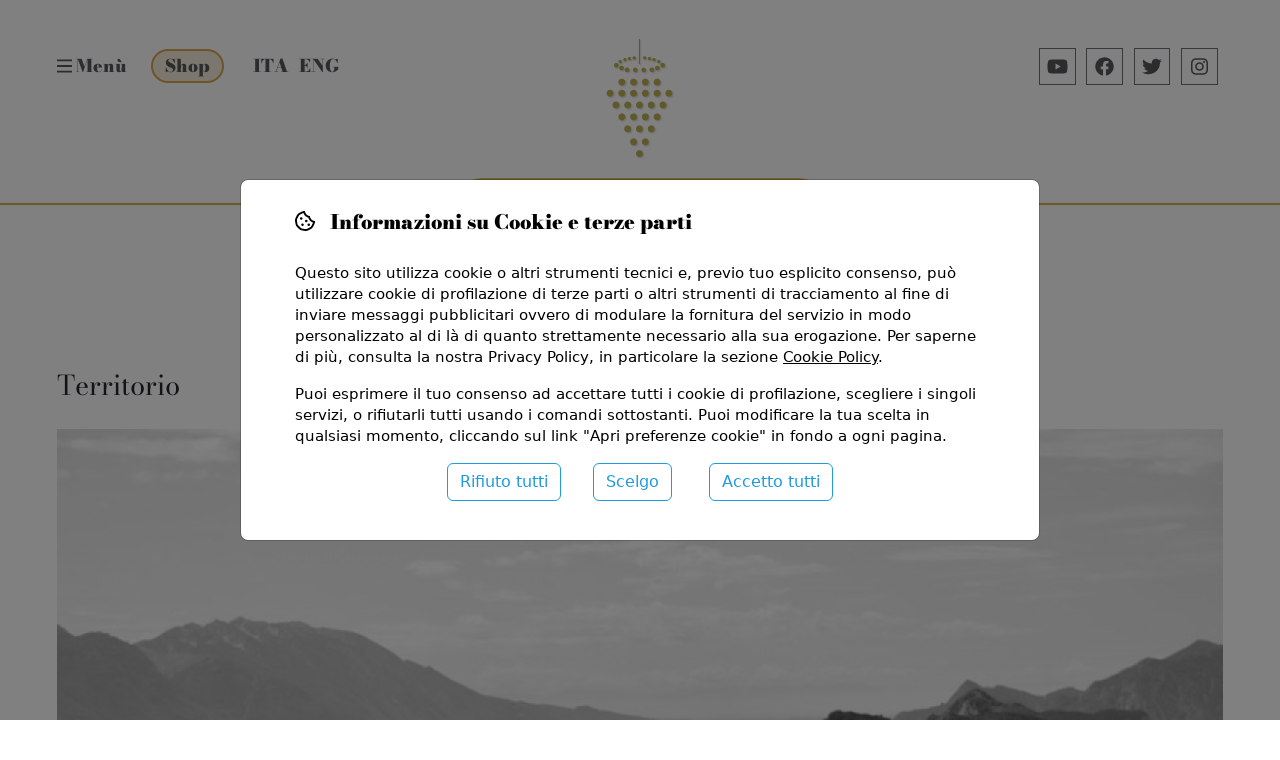

--- FILE ---
content_type: text/html;charset=UTF-8
request_url: https://rauten.it/it/photogallery/territorio
body_size: 4886
content:
<!DOCTYPE html>
<html lang="it">
<head>
  <meta charset="utf-8">
  <meta name="viewport" content="width=device-width,initial-scale=1"> <title>Territorio - Rauten Salvetta</title>



  <!-- Matomo -->
  <script>
      var _paq = window._paq = window._paq || [];
      /* tracker methods like "setCustomDimension" should be called before "trackPageView" */
      _paq.push(['trackPageView']);
      _paq.push(['enableLinkTracking']);
      (function() {
          var u="https://stat.crisidellaprospettiva.com/";
          _paq.push(['setTrackerUrl', u+'matomo.php']);
          _paq.push(['setSiteId', '13']);
          var d=document, g=d.createElement('script'), s=d.getElementsByTagName('script')[0];
          g.async=true; g.src=u+'matomo.js'; s.parentNode.insertBefore(g,s);
      })();
  </script>
  <!-- End Matomo Code -->


<!--  -->


<link rel="stylesheet" href="/lib/assets/screen-yYAsiVgr.css">
<script type="module" src="/lib/assets/site-DmPFQbhn.js"></script>

</head>

<body class='model-156 metanode-156  interna'>

<header>
  <div class="wrapper">
    <div class="wrapper-wider" id="upper-header">
      <a class="menu-toggle" id="main-menu-toggle" type="button" data-bs-toggle="offcanvas" data-bs-target="#mobileMenu" aria-controls="mobileMenu">
        <i class="far fa-bars" data-bs-target="#mobileMenu"></i>
        <span data-bs-target="#mobileMenu">Menù</span>
      </a>

      <a href="https://salvettaorganic.sumupstore.com/" id="shop-link-header">Shop</a>

      <div id="langselector" class="langselector">
<a href='/it/photogallery/territorio' class='lang-it active'><div>Ita</div></a><a href='/en/photogallery/land' class='lang-en '><div>Eng</div></a></div>

      <div class="social-links">
  <a href="https://www.youtube.com/channel/UCivL-IQb1_6fW49fYr7eDDA" target="_blank"><i class="fab fa-youtube"></i></a>
  <a href="https://facebook.com/SalvettaNosiola/" target="_blank"><i class="fab fa-facebook"></i></a>
  <a href="https://twitter.com/SalvettaNosiola" target="_blank"><i class="fab fa-twitter"></i></a>
  <a href="https://www.instagram.com/salvettanosiola/" target="_blank"><i class="fab fa-instagram"></i></a>
</div>



    </div>

    <div id="pica-uva">
      <img src="/lib/static/pica_uva_2023.png" />
    </div>
  </div>

  <div id="block-logo" class="home-header-block">
    <a itemprop="url" href="/"><img src="/lib/static/logo_2023.png"/></a>
  </div>
</header>

<nav class="divmenu divmenu-2">
    <div class="wrapper">
				<ul class='menu menu-2'>
  <li class="not-in-trail menu-item-count-0" >
    <a href="/it/photogallery/l-olio">
    <div class='menuitem-content'>
            L&#039;Olio    </div>
    </a>

</li>
  <li class="active-trail active-menu-item menu-item-count-1"  aria-current="page">
    <a href="/it/photogallery/territorio">
    <div class='menuitem-content'>
            Territorio    </div>
    </a>

</li>
  <li class="not-in-trail menu-item-count-2" >
    <a href="/it/photogallery/nosiola">
    <div class='menuitem-content'>
            Vini / Nosiola    </div>
    </a>

</li>
  <li class="not-in-trail menu-item-count-3" >
    <a href="/it/photogallery/vino-santo">
    <div class='menuitem-content'>
            Vini / Vino santo    </div>
    </a>

</li>
  <li class="not-in-trail menu-item-count-4" >
    <a href="/it/photogallery/chi-siamo">
    <div class='menuitem-content'>
            Chi siamo    </div>
    </a>

</li>
  <li class="not-in-trail menu-item-count-5" >
    <a href="/it/photogallery/vigneto">
    <div class='menuitem-content'>
            Vigneto    </div>
    </a>

</li>
  <li class="not-in-trail menu-item-count-6" >
    <a href="/it/photogallery/vitigno">
    <div class='menuitem-content'>
            Vitigno    </div>
    </a>

</li></ul>    </div>
</nav>

<div id="main-outer">
	<div class="wrapper" id="main-wrapper">
		<div class="content wrapper-wider" role="main">
            <!-- Links to actions -->
<!-- /Links -->


  <article class='pagecontent pagecontent-with-gallery'>
      <h1 class='pagecontent-title'>Territorio</h1>

      <div class="node-body"></div>

      <div class="mainimage"><img src="/attachment/get/up__1427140660_1200x600.jpg"/></div>

      <div class="node-gallery">
        
<div class="gallery-block">
    <div class="gallery_item gallery-item">
  <a href='/attachment/get/up_103_1338458293.jpg' class="colorbox-inline"
     target="_blank" rel="gallery" title="Valle dei Laghi" >
    <img class="thumb "
         src='/attachment/get/up_103_1338458293_320x320.jpg'         alt="Valle dei Laghi"
         captiontitle="Valle dei Laghi"
         captiondesc=""
         data-tagsflag="0"
         width="320" height="320"    />
    <div class="thumb-desc">Valle dei Laghi</div>
  </a>
</div>
<div class="gallery_item gallery-item">
  <a href='/attachment/get/up_102_1338458221.jpg' class="colorbox-inline"
     target="_blank" rel="gallery" title="Valle dei Laghi" >
    <img class="thumb "
         src='/attachment/get/up_102_1338458221_320x320.jpg'         alt="Valle dei Laghi"
         captiontitle="Valle dei Laghi"
         captiondesc=""
         data-tagsflag="0"
         width="320" height="320"    />
    <div class="thumb-desc">Valle dei Laghi</div>
  </a>
</div>
<div class="gallery_item gallery-item">
  <a href='/attachment/get/up_5_1338458197.jpg' class="colorbox-inline"
     target="_blank" rel="gallery" title="Valle dei Laghi" >
    <img class="thumb "
         src='/attachment/get/up_5_1338458197_320x320.jpg'         alt="Valle dei Laghi"
         captiontitle="Valle dei Laghi"
         captiondesc=""
         data-tagsflag="0"
         width="320" height="320"    />
    <div class="thumb-desc">Valle dei Laghi</div>
  </a>
</div>
<div class="gallery_item gallery-item">
  <a href='/attachment/get/up_5_1338458252.jpg' class="colorbox-inline"
     target="_blank" rel="gallery" title="Fiume Sarca" >
    <img class="thumb "
         src='/attachment/get/up_5_1338458252_320x320.jpg'         alt="Fiume Sarca"
         captiontitle="Fiume Sarca"
         captiondesc=""
         data-tagsflag="0"
         width="320" height="320"    />
    <div class="thumb-desc">Fiume Sarca</div>
  </a>
</div>
<div class="gallery_item gallery-item">
  <a href='/attachment/get/up_106_1338458414.jpg' class="colorbox-inline"
     target="_blank" rel="gallery" title="Fiume Sarca" >
    <img class="thumb "
         src='/attachment/get/up_106_1338458414_320x320.jpg'         alt="Fiume Sarca"
         captiontitle="Fiume Sarca"
         captiondesc=""
         data-tagsflag="0"
         width="320" height="320"    />
    <div class="thumb-desc">Fiume Sarca</div>
  </a>
</div>
<div class="gallery_item gallery-item">
  <a href='/attachment/get/up_104_1338458362.jpg' class="colorbox-inline"
     target="_blank" rel="gallery" title="Territorio" >
    <img class="thumb "
         src='/attachment/get/up_104_1338458362_320x320.jpg'         alt="Territorio"
         captiontitle="Territorio"
         captiondesc=""
         data-tagsflag="0"
         width="320" height="320"    />
    <div class="thumb-desc">Territorio</div>
  </a>
</div>
<div class="gallery_item gallery-item">
  <a href='/attachment/get/up_105_1338458384.jpg' class="colorbox-inline"
     target="_blank" rel="gallery" title="Territorio" >
    <img class="thumb "
         src='/attachment/get/up_105_1338458384_320x320.jpg'         alt="Territorio"
         captiontitle="Territorio"
         captiondesc=""
         data-tagsflag="0"
         width="320" height="320"    />
    <div class="thumb-desc">Territorio</div>
  </a>
</div>
<div class="gallery_item gallery-item">
  <a href='/attachment/get/up_107_1338458444.jpg' class="colorbox-inline"
     target="_blank" rel="gallery" title="Territorio" >
    <img class="thumb "
         src='/attachment/get/up_107_1338458444_320x320.jpg'         alt="Territorio"
         captiontitle="Territorio"
         captiondesc=""
         data-tagsflag="0"
         width="320" height="320"    />
    <div class="thumb-desc">Territorio</div>
  </a>
</div>
</div>
      </div>
  </article>


		</div><!-- .content -->
	</div><!-- #main-wrapper -->
</div><!-- #main-outer -->

<footer class="wrapper">
	<div class="wrapper-wider container" id="main-wrapper">
      <div id="footer-third">
    <div id="logo-old" class="footer-block">
      <img src="/lib/static/logo-interna.png" />
    </div>

    <div class="content-wrapper">
      <div class="footer-block">
        <div class="social-links">
  <a href="https://www.youtube.com/channel/UCivL-IQb1_6fW49fYr7eDDA" target="_blank"><i class="fab fa-youtube"></i></a>
  <a href="https://facebook.com/SalvettaNosiola/" target="_blank"><i class="fab fa-facebook"></i></a>
  <a href="https://twitter.com/SalvettaNosiola" target="_blank"><i class="fab fa-twitter"></i></a>
  <a href="https://www.instagram.com/salvettanosiola/" target="_blank"><i class="fab fa-instagram"></i></a>
</div>




        <p>
        Via Rauten, 10, Fraz. Sarche <br/>
        38076 Madruzzo (Trento) - Italia<br/>
        <a href="mailto:aziendaagricola@rauten.it">aziendaagricola@rauten.it</a><br/>
        </p>

        <p>
        &copy;2025 Azienda Agricola Salvetta s.s.<br/>
        P.IVA, C.F. e numero d'iscrizione: 02379680222 del Registro delle Imprese di TRENTO
        </p>
      </div>

      <div class="footer-block">
        <p>Iscriviti alla nostra newsletter</p>

        <form method="get" action="/node/index/224">
          <p>
          <input class="form-control" type="email" name="mail" placeholder="tua@email" style="width: 15rem" />
          </p>

          <input type="submit" value="Continua..." class="form-control btn-outline-primary" style="width: 7rem">
        </form>
      </div>

      <div class="footer-block">
        <div class="home-footer-block service-notes">
          <a href="/user/privacy" class="colorbox" target="_new">Privacy &amp;
            cookie policy</a><br/>
          <a href="/user/disclaimer" class="colorbox" target="_new">Disclaimer
            &amp; note legali</a><br/>
          
<noscript>
  Stai usando un browser non aggiornato, oppure JavaScript non è attivo. In
  questa
  configurazione il sito usa esclusivamente i cookie tecnici elencati nella
  sezione
  "Operatività necessaria" della <a href="/user/privacy#cookies">cookie
    policy</a>.
  Attiva JavaScript o usa un browser aggiornato come Mozilla Firefox per
  un'esperienza
  completa.
</noscript>

<div x-data="{lang: 'it'}">
  <div x-data="cookieconsentui">
    <a href='#cookies' @click="showDialog" id="cookie-link-root">
      <i class="far fa-cookie-bite"></i>
      <span x-show="lang === 'it'">Apri preferenze cookie </span>
      <span x-show="lang === 'en'">My cookie preferences</span>
    </a>

    <div id="cookie-modal-holder" class="modal" @opencookies.window="showDialog">
      <div class="modal-dialog modal-lg modal-dialog-centered modal-dialog-scrollable">
        <div class="modal-content">
          <div class="modal-body">

            <div class="cookiesmodal-wrapper">
              <h1>
                <i class="far fa-cookie-bite"></i>
                <span x-show="lang === 'it'">Informazioni su Cookie e terze parti</span>
                <span x-show="lang === 'en'">About cookies and third parties</span>
              </h1>

              <div x-show="lang === 'it'">
                <p>
                  Questo sito utilizza cookie o altri strumenti tecnici e,
                  previo
                  tuo esplicito consenso,
                  può utilizzare cookie di profilazione di terze parti o altri
                  strumenti di tracciamento
                  al fine di inviare messaggi pubblicitari ovvero di modulare la
                  fornitura del servizio in modo personalizzato
                  al di là di quanto strettamente necessario alla sua
                  erogazione.
                  Per saperne di più, consulta la nostra
                  Privacy Policy, in particolare la sezione
                  <a href="/user/privacy#cookies">Cookie Policy</a>.
                </p>
                <p>
                  Puoi esprimere il tuo consenso ad accettare tutti i cookie di
                  profilazione, scegliere i singoli servizi, o rifiutarli tutti
                  usando i comandi sottostanti. Puoi modificare la tua scelta in
                  qualsiasi momento, cliccando
                  sul link "Apri preferenze cookie" in fondo a ogni pagina.
                </p>
              </div>
              <div x-show="lang === 'en'">
                <p>
                  To provide you with a more complete and personalized service,
                  this website may use services from
                  third parties, that may install cookies or use similar
                  technologies. To find out more, please
                  refer to the <a href="/user/privacy#cookies">Cookie Policy</a>
                  section of our Privacy Policy.
                </p>
                <p>
                  Technical (and comparable) cookies are required to provide you
                  our services.
                </p>
                <p>
                  You can accept or deny the use of each and any other
                  third-party
                  service. If you deny any service,
                  the website will still be accessible, except for the parts
                  that
                  require that service. You can update
                  your preferences at any time, by clicking on the "My cookie
                  preferences" at the bottom of each page.
                </p>
              </div>


              <p class="buttons-holder">
                <button type="button" class="btn btn-outline-primary" @click="denyAllCookies">
                  <span x-show="lang === 'it'">Rifiuto tutti</span>
                  <span x-show="lang === 'en'">Deny all</span>
                </button>
                <button type="button" class="btn btn-outline-primary" @click="chooseCookies">
                  <span x-show="lang === 'it'">Scelgo</span>
                  <span x-show="lang === 'en'">Let me choose</span>
                </button>&nbsp;
                <button type="button" class="btn btn-outline-primary" @click="acceptAllCookies">
                  <span x-show="lang === 'it'">Accetto tutti</span>
                  <span x-show="lang === 'en'">Accept all</span>
                </button>
              </p>
            </div>

            <div x-show="showDetails" class="cookiesmodal-wrapper details">
              <h2>
                <i class="far fa-share-alt"></i>
                <span x-show="lang === 'it'">Servizi e terze parti coinvolte nel servizio</span>
                <span x-show="lang === 'en'">Services and third parties we may employ</span>
              </h2>

              <p>
            <span x-show="lang === 'it'">
              Tutti i cookie di profilazione e analoghi sono disattivati di default.
              Puoi esprimere il consenso alla loro installazione cliccando sull'interruttore corrispondente.
            </span>
                <span x-show="lang === 'en'">
              Optional cookies are disabled by default. You can enable them by clicking on the corresponding switch.
            </span>

              </p>

              <div class="service-container">
                <template x-for="es in enabledServices">
                  <div>
                    <div class="field">
                      <div class="form-check form-switch" x-show="!allServices.services[es].required">
                        <input class="form-check-input" type="checkbox" x-bind:id="'cookie-service-'+es" x-model="requestedServices" x-bind:value="es">
                        <label class="form-check-label" x-bind:for="'cookie-service-'+es">
                          <span x-show="allServices.services[es].title[lang]" x-text="allServices.services[es].title[lang]"></span>
                          <span x-show="! allServices.services[es].title[lang]" x-text="allServices.services[es].title"></span>
                        </label>
                      </div>
                      <div class="form-checkx form-switch" x-show="allServices.services[es].required">
                        <input class="form-check-input" type="checkbox" x-bind:id="'cookie-service-'+es" checked="checked" disabled>
                        <label class="form-check-label" x-bind:for="'cookie-service-'+es" x-text="allServices.services[es].title[lang]"></label>
                      </div>

                      <button @click="expandServiceToggle(es)" class="btn btn-outline-secondary">
                        <i class="far fa-info-circle"></i></button>
                    </div>
                    <div class="more" x-show="expandedServices[es]">
                    <div class="service-desc">
                      <span x-html="allServices.services[es].text[lang]"></span>
                      <a :href="allServices.services[es].privacyPolicy" x-show="allServices.services[es].provider !== 'self'">Privacy
                        Policy</a>
                    </div>

                    <div class="service-addr" x-show="allServices.services[es].provider !== 'self'">
                      <span x-show="lang === 'it'">Servizio fornito da</span>
                      <span x-show="lang === 'en'">Service provided by</span>
                      <strong x-text="allServices.companies[allServices.services[es].provider].company"></strong>
                      <span x-show="lang === 'it'">con sede</span>
                      <span x-show="lang === 'en'">address</span>
                      <span x-html="allServices.companies[allServices.services[es].provider].address"></span>.
                    </div>

                    <div class="service-addr" x-show="allServices.services[es].provider === 'self'">
                      <span x-show="lang === 'it'">Servizio di prima parte, fornito dal Titolare di questo sito web.</span>
                      <span x-show="lang === 'en'">First party service, provided by the Owner of this website.</span>
                    </div>
                  </div>
                  </div>
                </template>
              </div>

              <div id="cookies-choice-confirm">
                <button class="btn btn-outline-primary" @click="acceptSelected">
                  <span x-show="lang === 'it'">Accetto i cookie selezionati </span>
                  <span x-show="lang === 'en'">I accept the selected cookies</span>
                </button>
              </div>
            </div>
          </div>
        </div>
      </div>
    </div>
  </div>
</div>
        </div>
      </div>
  </div>
</div>
	</div>
</footer>

<div class="offcanvas offcanvas-start" tabindex="-1" id="mobileMenu" aria-labelledby="mobileMenuLabel">
  <div class="offcanvas-header">
    <h5 class="offcanvas-title" id="mobileMenuLabel">Menù di navigazione</h5>
    <button type="button" class="btn-close text-reset" data-bs-dismiss="offcanvas" aria-label="Chiudi"></button>
  </div>
  <div class="offcanvas-body">
    <nav class="divmenu-mobile">
      <ul class='menu menu-1'>
  <li class="not-in-trail menu-item-count-0" >
    <a href="/it/home">
    <div class='menuitem-content'>
            Home    </div>
    </a>

</li>
  <li class="not-in-trail menu-item-count-1" >
    <a href="/it/azienda">
    <div class='menuitem-content'>
            Azienda    </div>
    </a>

</li>
  <li class="not-in-trail menu-item-count-2" >
    <a href="/it/territorio">
    <div class='menuitem-content'>
            Territorio    </div>
    </a>

</li>
  <li class="not-in-trail menu-item-count-3" >
    <a href="/it/vini">
    <div class='menuitem-content'>
            Vini    </div>
    </a>

</li>
  <li class="not-in-trail menu-item-count-4" >
    <a href="/it/olio">
    <div class='menuitem-content'>
            L&#039;olio    </div>
    </a>

</li>
  <li class="active-trail menu-item-count-5" >
    <a href="/it/photogallery">
    <div class='menuitem-content'>
            Photogallery    </div>
    </a>

<ul class='menu menu-2'>
  <li class="not-in-trail menu-item-count-6" >
    <a href="/it/photogallery/l-olio">
    <div class='menuitem-content'>
            L&#039;Olio    </div>
    </a>

</li>
  <li class="active-trail active-menu-item menu-item-count-1"  aria-current="page">
    <a href="/it/photogallery/territorio">
    <div class='menuitem-content'>
            Territorio    </div>
    </a>

</li>
  <li class="not-in-trail menu-item-count-2" >
    <a href="/it/photogallery/nosiola">
    <div class='menuitem-content'>
            Vini / Nosiola    </div>
    </a>

</li>
  <li class="not-in-trail menu-item-count-3" >
    <a href="/it/photogallery/vino-santo">
    <div class='menuitem-content'>
            Vini / Vino santo    </div>
    </a>

</li>
  <li class="not-in-trail menu-item-count-4" >
    <a href="/it/photogallery/chi-siamo">
    <div class='menuitem-content'>
            Chi siamo    </div>
    </a>

</li>
  <li class="not-in-trail menu-item-count-5" >
    <a href="/it/photogallery/vigneto">
    <div class='menuitem-content'>
            Vigneto    </div>
    </a>

</li>
  <li class="not-in-trail menu-item-count-6" >
    <a href="/it/photogallery/vitigno">
    <div class='menuitem-content'>
            Vitigno    </div>
    </a>

</li></ul></li>
  <li class="not-in-trail menu-item-count-7" >
    <a href="/it/archivio-news">
    <div class='menuitem-content'>
            News    </div>
    </a>

</li>
  <li class="not-in-trail menu-item-count-7" >
    <a href="/it/contatti">
    <div class='menuitem-content'>
            Contatti    </div>
    </a>

</li></ul>    </nav>
  </div>
</div>

<div class="post-footer">
  <a href="http://www.crisidellaprospettiva.com" target="_new">Web by crisidellaprospettiva.com.</a>
  <a href="http://www.valentinagottardi.eu" target="_new">Illustrazioni di Valentina Gottardi.</a>
</div>

</body>
</html>


--- FILE ---
content_type: text/javascript
request_url: https://rauten.it/lib/assets/site-DmPFQbhn.js
body_size: 214229
content:
var commonjsGlobal=typeof globalThis<"u"?globalThis:typeof window<"u"?window:typeof global<"u"?global:typeof self<"u"?self:{};function getDefaultExportFromCjs(a){return a&&a.__esModule&&Object.prototype.hasOwnProperty.call(a,"default")?a.default:a}function getAugmentedNamespace(a){if(a.__esModule)return a;var i=a.default;if(typeof i=="function"){var r=function l(){return this instanceof l?Reflect.construct(i,arguments,this.constructor):i.apply(this,arguments)};r.prototype=i.prototype}else r={};return Object.defineProperty(r,"__esModule",{value:!0}),Object.keys(a).forEach(function(l){var f=Object.getOwnPropertyDescriptor(a,l);Object.defineProperty(r,l,f.get?f:{enumerable:!0,get:function(){return a[l]}})}),r}var jquery={exports:{}};/*!
 * jQuery JavaScript Library v3.6.4
 * https://jquery.com/
 *
 * Includes Sizzle.js
 * https://sizzlejs.com/
 *
 * Copyright OpenJS Foundation and other contributors
 * Released under the MIT license
 * https://jquery.org/license
 *
 * Date: 2023-03-08T15:28Z
 */(function(a){(function(i,r){a.exports=i.document?r(i,!0):function(l){if(!l.document)throw new Error("jQuery requires a window with a document");return r(l)}})(typeof window<"u"?window:commonjsGlobal,function(i,r){var l=[],f=Object.getPrototypeOf,b=l.slice,E=l.flat?function(n){return l.flat.call(n)}:function(n){return l.concat.apply([],n)},C=l.push,M=l.indexOf,z={},j=z.toString,U=z.hasOwnProperty,B=U.toString,ee=B.call(Object),ge={},ce=function(c){return typeof c=="function"&&typeof c.nodeType!="number"&&typeof c.item!="function"},Ie=function(c){return c!=null&&c===c.window},ye=i.document,Ve={type:!0,src:!0,nonce:!0,noModule:!0};function je(n,c,m){m=m||ye;var v,S,T=m.createElement("script");if(T.text=n,c)for(v in Ve)S=c[v]||c.getAttribute&&c.getAttribute(v),S&&T.setAttribute(v,S);m.head.appendChild(T).parentNode.removeChild(T)}function be(n){return n==null?n+"":typeof n=="object"||typeof n=="function"?z[j.call(n)]||"object":typeof n}var Ke="3.6.4",g=function(n,c){return new g.fn.init(n,c)};g.fn=g.prototype={jquery:Ke,constructor:g,length:0,toArray:function(){return b.call(this)},get:function(n){return n==null?b.call(this):n<0?this[n+this.length]:this[n]},pushStack:function(n){var c=g.merge(this.constructor(),n);return c.prevObject=this,c},each:function(n){return g.each(this,n)},map:function(n){return this.pushStack(g.map(this,function(c,m){return n.call(c,m,c)}))},slice:function(){return this.pushStack(b.apply(this,arguments))},first:function(){return this.eq(0)},last:function(){return this.eq(-1)},even:function(){return this.pushStack(g.grep(this,function(n,c){return(c+1)%2}))},odd:function(){return this.pushStack(g.grep(this,function(n,c){return c%2}))},eq:function(n){var c=this.length,m=+n+(n<0?c:0);return this.pushStack(m>=0&&m<c?[this[m]]:[])},end:function(){return this.prevObject||this.constructor()},push:C,sort:l.sort,splice:l.splice},g.extend=g.fn.extend=function(){var n,c,m,v,S,T,P=arguments[0]||{},G=1,q=arguments.length,le=!1;for(typeof P=="boolean"&&(le=P,P=arguments[G]||{},G++),typeof P!="object"&&!ce(P)&&(P={}),G===q&&(P=this,G--);G<q;G++)if((n=arguments[G])!=null)for(c in n)v=n[c],!(c==="__proto__"||P===v)&&(le&&v&&(g.isPlainObject(v)||(S=Array.isArray(v)))?(m=P[c],S&&!Array.isArray(m)?T=[]:!S&&!g.isPlainObject(m)?T={}:T=m,S=!1,P[c]=g.extend(le,T,v)):v!==void 0&&(P[c]=v));return P},g.extend({expando:"jQuery"+(Ke+Math.random()).replace(/\D/g,""),isReady:!0,error:function(n){throw new Error(n)},noop:function(){},isPlainObject:function(n){var c,m;return!n||j.call(n)!=="[object Object]"?!1:(c=f(n),c?(m=U.call(c,"constructor")&&c.constructor,typeof m=="function"&&B.call(m)===ee):!0)},isEmptyObject:function(n){var c;for(c in n)return!1;return!0},globalEval:function(n,c,m){je(n,{nonce:c&&c.nonce},m)},each:function(n,c){var m,v=0;if(Pe(n))for(m=n.length;v<m&&c.call(n[v],v,n[v])!==!1;v++);else for(v in n)if(c.call(n[v],v,n[v])===!1)break;return n},makeArray:function(n,c){var m=c||[];return n!=null&&(Pe(Object(n))?g.merge(m,typeof n=="string"?[n]:n):C.call(m,n)),m},inArray:function(n,c,m){return c==null?-1:M.call(c,n,m)},merge:function(n,c){for(var m=+c.length,v=0,S=n.length;v<m;v++)n[S++]=c[v];return n.length=S,n},grep:function(n,c,m){for(var v,S=[],T=0,P=n.length,G=!m;T<P;T++)v=!c(n[T],T),v!==G&&S.push(n[T]);return S},map:function(n,c,m){var v,S,T=0,P=[];if(Pe(n))for(v=n.length;T<v;T++)S=c(n[T],T,m),S!=null&&P.push(S);else for(T in n)S=c(n[T],T,m),S!=null&&P.push(S);return E(P)},guid:1,support:ge}),typeof Symbol=="function"&&(g.fn[Symbol.iterator]=l[Symbol.iterator]),g.each("Boolean Number String Function Array Date RegExp Object Error Symbol".split(" "),function(n,c){z["[object "+c+"]"]=c.toLowerCase()});function Pe(n){var c=!!n&&"length"in n&&n.length,m=be(n);return ce(n)||Ie(n)?!1:m==="array"||c===0||typeof c=="number"&&c>0&&c-1 in n}var He=function(n){var c,m,v,S,T,P,G,q,le,pe,Oe,fe,_e,dt,Rt,pt,Tn,Cn,Kn,un="sizzle"+1*new Date,Ct=n.document,$n=0,Zt=0,mn=F(),ji=F(),Mi=F(),Qn=F(),Yi=function(I,V){return I===V&&(Oe=!0),0},Jn={}.hasOwnProperty,ei=[],Ii=ei.pop,Wn=ei.push,mi=ei.push,pr=ei.slice,gi=function(I,V){for(var te=0,xe=I.length;te<xe;te++)if(I[te]===V)return te;return-1},wr="checked|selected|async|autofocus|autoplay|controls|defer|disabled|hidden|ismap|loop|multiple|open|readonly|required|scoped",rn="[\\x20\\t\\r\\n\\f]",jn="(?:\\\\[\\da-fA-F]{1,6}"+rn+"?|\\\\[^\\r\\n\\f]|[\\w-]|[^\0-\\x7f])+",_r="\\["+rn+"*("+jn+")(?:"+rn+"*([*^$|!~]?=)"+rn+`*(?:'((?:\\\\.|[^\\\\'])*)'|"((?:\\\\.|[^\\\\"])*)"|(`+jn+"))|)"+rn+"*\\]",Di=":("+jn+`)(?:\\((('((?:\\\\.|[^\\\\'])*)'|"((?:\\\\.|[^\\\\"])*)")|((?:\\\\.|[^\\\\()[\\]]|`+_r+")*)|.*)\\)|)",Er=new RegExp(rn+"+","g"),Zi=new RegExp("^"+rn+"+|((?:^|[^\\\\])(?:\\\\.)*)"+rn+"+$","g"),yr=new RegExp("^"+rn+"*,"+rn+"*"),Xi=new RegExp("^"+rn+"*([>+~]|"+rn+")"+rn+"*"),qr=new RegExp(rn+"|>"),e=new RegExp(Di),t=new RegExp("^"+jn+"$"),s={ID:new RegExp("^#("+jn+")"),CLASS:new RegExp("^\\.("+jn+")"),TAG:new RegExp("^("+jn+"|[*])"),ATTR:new RegExp("^"+_r),PSEUDO:new RegExp("^"+Di),CHILD:new RegExp("^:(only|first|last|nth|nth-last)-(child|of-type)(?:\\("+rn+"*(even|odd|(([+-]|)(\\d*)n|)"+rn+"*(?:([+-]|)"+rn+"*(\\d+)|))"+rn+"*\\)|)","i"),bool:new RegExp("^(?:"+wr+")$","i"),needsContext:new RegExp("^"+rn+"*[>+~]|:(even|odd|eq|gt|lt|nth|first|last)(?:\\("+rn+"*((?:-\\d)?\\d*)"+rn+"*\\)|)(?=[^-]|$)","i")},h=/HTML$/i,x=/^(?:input|select|textarea|button)$/i,O=/^h\d$/i,J=/^[^{]+\{\s*\[native \w/,Q=/^(?:#([\w-]+)|(\w+)|\.([\w-]+))$/,Ce=/[+~]/,qe=new RegExp("\\\\[\\da-fA-F]{1,6}"+rn+"?|\\\\([^\\r\\n\\f])","g"),at=function(I,V){var te="0x"+I.slice(1)-65536;return V||(te<0?String.fromCharCode(te+65536):String.fromCharCode(te>>10|55296,te&1023|56320))},Wt=/([\0-\x1f\x7f]|^-?\d)|^-$|[^\0-\x1f\x7f-\uFFFF\w-]/g,gn=function(I,V){return V?I==="\0"?"�":I.slice(0,-1)+"\\"+I.charCodeAt(I.length-1).toString(16)+" ":"\\"+I},u=function(){fe()},_=ki(function(I){return I.disabled===!0&&I.nodeName.toLowerCase()==="fieldset"},{dir:"parentNode",next:"legend"});try{mi.apply(ei=pr.call(Ct.childNodes),Ct.childNodes),ei[Ct.childNodes.length].nodeType}catch{mi={apply:ei.length?function(V,te){Wn.apply(V,pr.call(te))}:function(V,te){for(var xe=V.length,se=0;V[xe++]=te[se++];);V.length=xe-1}}}function A(I,V,te,xe){var se,Me,Ne,Ye,tt,Mt,At,It=V&&V.ownerDocument,Ut=V?V.nodeType:9;if(te=te||[],typeof I!="string"||!I||Ut!==1&&Ut!==9&&Ut!==11)return te;if(!xe&&(fe(V),V=V||_e,Rt)){if(Ut!==11&&(tt=Q.exec(I)))if(se=tt[1]){if(Ut===9)if(Ne=V.getElementById(se)){if(Ne.id===se)return te.push(Ne),te}else return te;else if(It&&(Ne=It.getElementById(se))&&Kn(V,Ne)&&Ne.id===se)return te.push(Ne),te}else{if(tt[2])return mi.apply(te,V.getElementsByTagName(I)),te;if((se=tt[3])&&m.getElementsByClassName&&V.getElementsByClassName)return mi.apply(te,V.getElementsByClassName(se)),te}if(m.qsa&&!Qn[I+" "]&&(!pt||!pt.test(I))&&(Ut!==1||V.nodeName.toLowerCase()!=="object")){if(At=I,It=V,Ut===1&&(qr.test(I)||Xi.test(I))){for(It=Ce.test(I)&&tn(V.parentNode)||V,(It!==V||!m.scope)&&((Ye=V.getAttribute("id"))?Ye=Ye.replace(Wt,gn):V.setAttribute("id",Ye=un)),Mt=P(I),Me=Mt.length;Me--;)Mt[Me]=(Ye?"#"+Ye:":scope")+" "+ti(Mt[Me]);At=Mt.join(",")}try{return mi.apply(te,It.querySelectorAll(At)),te}catch{Qn(I,!0)}finally{Ye===un&&V.removeAttribute("id")}}}return q(I.replace(Zi,"$1"),V,te,xe)}function F(){var I=[];function V(te,xe){return I.push(te+" ")>v.cacheLength&&delete V[I.shift()],V[te+" "]=xe}return V}function X(I){return I[un]=!0,I}function W(I){var V=_e.createElement("fieldset");try{return!!I(V)}catch{return!1}finally{V.parentNode&&V.parentNode.removeChild(V),V=null}}function ie(I,V){for(var te=I.split("|"),xe=te.length;xe--;)v.attrHandle[te[xe]]=V}function ue(I,V){var te=V&&I,xe=te&&I.nodeType===1&&V.nodeType===1&&I.sourceIndex-V.sourceIndex;if(xe)return xe;if(te){for(;te=te.nextSibling;)if(te===V)return-1}return I?1:-1}function ze(I){return function(V){var te=V.nodeName.toLowerCase();return te==="input"&&V.type===I}}function st(I){return function(V){var te=V.nodeName.toLowerCase();return(te==="input"||te==="button")&&V.type===I}}function Qt(I){return function(V){return"form"in V?V.parentNode&&V.disabled===!1?"label"in V?"label"in V.parentNode?V.parentNode.disabled===I:V.disabled===I:V.isDisabled===I||V.isDisabled!==!I&&_(V)===I:V.disabled===I:"label"in V?V.disabled===I:!1}}function ln(I){return X(function(V){return V=+V,X(function(te,xe){for(var se,Me=I([],te.length,V),Ne=Me.length;Ne--;)te[se=Me[Ne]]&&(te[se]=!(xe[se]=te[se]))})})}function tn(I){return I&&typeof I.getElementsByTagName<"u"&&I}m=A.support={},T=A.isXML=function(I){var V=I&&I.namespaceURI,te=I&&(I.ownerDocument||I).documentElement;return!h.test(V||te&&te.nodeName||"HTML")},fe=A.setDocument=function(I){var V,te,xe=I?I.ownerDocument||I:Ct;return xe==_e||xe.nodeType!==9||!xe.documentElement||(_e=xe,dt=_e.documentElement,Rt=!T(_e),Ct!=_e&&(te=_e.defaultView)&&te.top!==te&&(te.addEventListener?te.addEventListener("unload",u,!1):te.attachEvent&&te.attachEvent("onunload",u)),m.scope=W(function(se){return dt.appendChild(se).appendChild(_e.createElement("div")),typeof se.querySelectorAll<"u"&&!se.querySelectorAll(":scope fieldset div").length}),m.cssHas=W(function(){try{return _e.querySelector(":has(*,:jqfake)"),!1}catch{return!0}}),m.attributes=W(function(se){return se.className="i",!se.getAttribute("className")}),m.getElementsByTagName=W(function(se){return se.appendChild(_e.createComment("")),!se.getElementsByTagName("*").length}),m.getElementsByClassName=J.test(_e.getElementsByClassName),m.getById=W(function(se){return dt.appendChild(se).id=un,!_e.getElementsByName||!_e.getElementsByName(un).length}),m.getById?(v.filter.ID=function(se){var Me=se.replace(qe,at);return function(Ne){return Ne.getAttribute("id")===Me}},v.find.ID=function(se,Me){if(typeof Me.getElementById<"u"&&Rt){var Ne=Me.getElementById(se);return Ne?[Ne]:[]}}):(v.filter.ID=function(se){var Me=se.replace(qe,at);return function(Ne){var Ye=typeof Ne.getAttributeNode<"u"&&Ne.getAttributeNode("id");return Ye&&Ye.value===Me}},v.find.ID=function(se,Me){if(typeof Me.getElementById<"u"&&Rt){var Ne,Ye,tt,Mt=Me.getElementById(se);if(Mt){if(Ne=Mt.getAttributeNode("id"),Ne&&Ne.value===se)return[Mt];for(tt=Me.getElementsByName(se),Ye=0;Mt=tt[Ye++];)if(Ne=Mt.getAttributeNode("id"),Ne&&Ne.value===se)return[Mt]}return[]}}),v.find.TAG=m.getElementsByTagName?function(se,Me){if(typeof Me.getElementsByTagName<"u")return Me.getElementsByTagName(se);if(m.qsa)return Me.querySelectorAll(se)}:function(se,Me){var Ne,Ye=[],tt=0,Mt=Me.getElementsByTagName(se);if(se==="*"){for(;Ne=Mt[tt++];)Ne.nodeType===1&&Ye.push(Ne);return Ye}return Mt},v.find.CLASS=m.getElementsByClassName&&function(se,Me){if(typeof Me.getElementsByClassName<"u"&&Rt)return Me.getElementsByClassName(se)},Tn=[],pt=[],(m.qsa=J.test(_e.querySelectorAll))&&(W(function(se){var Me;dt.appendChild(se).innerHTML="<a id='"+un+"'></a><select id='"+un+"-\r\\' msallowcapture=''><option selected=''></option></select>",se.querySelectorAll("[msallowcapture^='']").length&&pt.push("[*^$]="+rn+`*(?:''|"")`),se.querySelectorAll("[selected]").length||pt.push("\\["+rn+"*(?:value|"+wr+")"),se.querySelectorAll("[id~="+un+"-]").length||pt.push("~="),Me=_e.createElement("input"),Me.setAttribute("name",""),se.appendChild(Me),se.querySelectorAll("[name='']").length||pt.push("\\["+rn+"*name"+rn+"*="+rn+`*(?:''|"")`),se.querySelectorAll(":checked").length||pt.push(":checked"),se.querySelectorAll("a#"+un+"+*").length||pt.push(".#.+[+~]"),se.querySelectorAll("\\\f"),pt.push("[\\r\\n\\f]")}),W(function(se){se.innerHTML="<a href='' disabled='disabled'></a><select disabled='disabled'><option/></select>";var Me=_e.createElement("input");Me.setAttribute("type","hidden"),se.appendChild(Me).setAttribute("name","D"),se.querySelectorAll("[name=d]").length&&pt.push("name"+rn+"*[*^$|!~]?="),se.querySelectorAll(":enabled").length!==2&&pt.push(":enabled",":disabled"),dt.appendChild(se).disabled=!0,se.querySelectorAll(":disabled").length!==2&&pt.push(":enabled",":disabled"),se.querySelectorAll("*,:x"),pt.push(",.*:")})),(m.matchesSelector=J.test(Cn=dt.matches||dt.webkitMatchesSelector||dt.mozMatchesSelector||dt.oMatchesSelector||dt.msMatchesSelector))&&W(function(se){m.disconnectedMatch=Cn.call(se,"*"),Cn.call(se,"[s!='']:x"),Tn.push("!=",Di)}),m.cssHas||pt.push(":has"),pt=pt.length&&new RegExp(pt.join("|")),Tn=Tn.length&&new RegExp(Tn.join("|")),V=J.test(dt.compareDocumentPosition),Kn=V||J.test(dt.contains)?function(se,Me){var Ne=se.nodeType===9&&se.documentElement||se,Ye=Me&&Me.parentNode;return se===Ye||!!(Ye&&Ye.nodeType===1&&(Ne.contains?Ne.contains(Ye):se.compareDocumentPosition&&se.compareDocumentPosition(Ye)&16))}:function(se,Me){if(Me){for(;Me=Me.parentNode;)if(Me===se)return!0}return!1},Yi=V?function(se,Me){if(se===Me)return Oe=!0,0;var Ne=!se.compareDocumentPosition-!Me.compareDocumentPosition;return Ne||(Ne=(se.ownerDocument||se)==(Me.ownerDocument||Me)?se.compareDocumentPosition(Me):1,Ne&1||!m.sortDetached&&Me.compareDocumentPosition(se)===Ne?se==_e||se.ownerDocument==Ct&&Kn(Ct,se)?-1:Me==_e||Me.ownerDocument==Ct&&Kn(Ct,Me)?1:pe?gi(pe,se)-gi(pe,Me):0:Ne&4?-1:1)}:function(se,Me){if(se===Me)return Oe=!0,0;var Ne,Ye=0,tt=se.parentNode,Mt=Me.parentNode,At=[se],It=[Me];if(!tt||!Mt)return se==_e?-1:Me==_e?1:tt?-1:Mt?1:pe?gi(pe,se)-gi(pe,Me):0;if(tt===Mt)return ue(se,Me);for(Ne=se;Ne=Ne.parentNode;)At.unshift(Ne);for(Ne=Me;Ne=Ne.parentNode;)It.unshift(Ne);for(;At[Ye]===It[Ye];)Ye++;return Ye?ue(At[Ye],It[Ye]):At[Ye]==Ct?-1:It[Ye]==Ct?1:0}),_e},A.matches=function(I,V){return A(I,null,null,V)},A.matchesSelector=function(I,V){if(fe(I),m.matchesSelector&&Rt&&!Qn[V+" "]&&(!Tn||!Tn.test(V))&&(!pt||!pt.test(V)))try{var te=Cn.call(I,V);if(te||m.disconnectedMatch||I.document&&I.document.nodeType!==11)return te}catch{Qn(V,!0)}return A(V,_e,null,[I]).length>0},A.contains=function(I,V){return(I.ownerDocument||I)!=_e&&fe(I),Kn(I,V)},A.attr=function(I,V){(I.ownerDocument||I)!=_e&&fe(I);var te=v.attrHandle[V.toLowerCase()],xe=te&&Jn.call(v.attrHandle,V.toLowerCase())?te(I,V,!Rt):void 0;return xe!==void 0?xe:m.attributes||!Rt?I.getAttribute(V):(xe=I.getAttributeNode(V))&&xe.specified?xe.value:null},A.escape=function(I){return(I+"").replace(Wt,gn)},A.error=function(I){throw new Error("Syntax error, unrecognized expression: "+I)},A.uniqueSort=function(I){var V,te=[],xe=0,se=0;if(Oe=!m.detectDuplicates,pe=!m.sortStable&&I.slice(0),I.sort(Yi),Oe){for(;V=I[se++];)V===I[se]&&(xe=te.push(se));for(;xe--;)I.splice(te[xe],1)}return pe=null,I},S=A.getText=function(I){var V,te="",xe=0,se=I.nodeType;if(se){if(se===1||se===9||se===11){if(typeof I.textContent=="string")return I.textContent;for(I=I.firstChild;I;I=I.nextSibling)te+=S(I)}else if(se===3||se===4)return I.nodeValue}else for(;V=I[xe++];)te+=S(V);return te},v=A.selectors={cacheLength:50,createPseudo:X,match:s,attrHandle:{},find:{},relative:{">":{dir:"parentNode",first:!0}," ":{dir:"parentNode"},"+":{dir:"previousSibling",first:!0},"~":{dir:"previousSibling"}},preFilter:{ATTR:function(I){return I[1]=I[1].replace(qe,at),I[3]=(I[3]||I[4]||I[5]||"").replace(qe,at),I[2]==="~="&&(I[3]=" "+I[3]+" "),I.slice(0,4)},CHILD:function(I){return I[1]=I[1].toLowerCase(),I[1].slice(0,3)==="nth"?(I[3]||A.error(I[0]),I[4]=+(I[4]?I[5]+(I[6]||1):2*(I[3]==="even"||I[3]==="odd")),I[5]=+(I[7]+I[8]||I[3]==="odd")):I[3]&&A.error(I[0]),I},PSEUDO:function(I){var V,te=!I[6]&&I[2];return s.CHILD.test(I[0])?null:(I[3]?I[2]=I[4]||I[5]||"":te&&e.test(te)&&(V=P(te,!0))&&(V=te.indexOf(")",te.length-V)-te.length)&&(I[0]=I[0].slice(0,V),I[2]=te.slice(0,V)),I.slice(0,3))}},filter:{TAG:function(I){var V=I.replace(qe,at).toLowerCase();return I==="*"?function(){return!0}:function(te){return te.nodeName&&te.nodeName.toLowerCase()===V}},CLASS:function(I){var V=mn[I+" "];return V||(V=new RegExp("(^|"+rn+")"+I+"("+rn+"|$)"))&&mn(I,function(te){return V.test(typeof te.className=="string"&&te.className||typeof te.getAttribute<"u"&&te.getAttribute("class")||"")})},ATTR:function(I,V,te){return function(xe){var se=A.attr(xe,I);return se==null?V==="!=":V?(se+="",V==="="?se===te:V==="!="?se!==te:V==="^="?te&&se.indexOf(te)===0:V==="*="?te&&se.indexOf(te)>-1:V==="$="?te&&se.slice(-te.length)===te:V==="~="?(" "+se.replace(Er," ")+" ").indexOf(te)>-1:V==="|="?se===te||se.slice(0,te.length+1)===te+"-":!1):!0}},CHILD:function(I,V,te,xe,se){var Me=I.slice(0,3)!=="nth",Ne=I.slice(-4)!=="last",Ye=V==="of-type";return xe===1&&se===0?function(tt){return!!tt.parentNode}:function(tt,Mt,At){var It,Ut,hn,kt,Nn,Vn,ni=Me!==Ne?"nextSibling":"previousSibling",yn=tt.parentNode,tr=Ye&&tt.nodeName.toLowerCase(),Gi=!At&&!Ye,Un=!1;if(yn){if(Me){for(;ni;){for(kt=tt;kt=kt[ni];)if(Ye?kt.nodeName.toLowerCase()===tr:kt.nodeType===1)return!1;Vn=ni=I==="only"&&!Vn&&"nextSibling"}return!0}if(Vn=[Ne?yn.firstChild:yn.lastChild],Ne&&Gi){for(kt=yn,hn=kt[un]||(kt[un]={}),Ut=hn[kt.uniqueID]||(hn[kt.uniqueID]={}),It=Ut[I]||[],Nn=It[0]===$n&&It[1],Un=Nn&&It[2],kt=Nn&&yn.childNodes[Nn];kt=++Nn&&kt&&kt[ni]||(Un=Nn=0)||Vn.pop();)if(kt.nodeType===1&&++Un&&kt===tt){Ut[I]=[$n,Nn,Un];break}}else if(Gi&&(kt=tt,hn=kt[un]||(kt[un]={}),Ut=hn[kt.uniqueID]||(hn[kt.uniqueID]={}),It=Ut[I]||[],Nn=It[0]===$n&&It[1],Un=Nn),Un===!1)for(;(kt=++Nn&&kt&&kt[ni]||(Un=Nn=0)||Vn.pop())&&!((Ye?kt.nodeName.toLowerCase()===tr:kt.nodeType===1)&&++Un&&(Gi&&(hn=kt[un]||(kt[un]={}),Ut=hn[kt.uniqueID]||(hn[kt.uniqueID]={}),Ut[I]=[$n,Un]),kt===tt)););return Un-=se,Un===xe||Un%xe===0&&Un/xe>=0}}},PSEUDO:function(I,V){var te,xe=v.pseudos[I]||v.setFilters[I.toLowerCase()]||A.error("unsupported pseudo: "+I);return xe[un]?xe(V):xe.length>1?(te=[I,I,"",V],v.setFilters.hasOwnProperty(I.toLowerCase())?X(function(se,Me){for(var Ne,Ye=xe(se,V),tt=Ye.length;tt--;)Ne=gi(se,Ye[tt]),se[Ne]=!(Me[Ne]=Ye[tt])}):function(se){return xe(se,0,te)}):xe}},pseudos:{not:X(function(I){var V=[],te=[],xe=G(I.replace(Zi,"$1"));return xe[un]?X(function(se,Me,Ne,Ye){for(var tt,Mt=xe(se,null,Ye,[]),At=se.length;At--;)(tt=Mt[At])&&(se[At]=!(Me[At]=tt))}):function(se,Me,Ne){return V[0]=se,xe(V,null,Ne,te),V[0]=null,!te.pop()}}),has:X(function(I){return function(V){return A(I,V).length>0}}),contains:X(function(I){return I=I.replace(qe,at),function(V){return(V.textContent||S(V)).indexOf(I)>-1}}),lang:X(function(I){return t.test(I||"")||A.error("unsupported lang: "+I),I=I.replace(qe,at).toLowerCase(),function(V){var te;do if(te=Rt?V.lang:V.getAttribute("xml:lang")||V.getAttribute("lang"))return te=te.toLowerCase(),te===I||te.indexOf(I+"-")===0;while((V=V.parentNode)&&V.nodeType===1);return!1}}),target:function(I){var V=n.location&&n.location.hash;return V&&V.slice(1)===I.id},root:function(I){return I===dt},focus:function(I){return I===_e.activeElement&&(!_e.hasFocus||_e.hasFocus())&&!!(I.type||I.href||~I.tabIndex)},enabled:Qt(!1),disabled:Qt(!0),checked:function(I){var V=I.nodeName.toLowerCase();return V==="input"&&!!I.checked||V==="option"&&!!I.selected},selected:function(I){return I.parentNode&&I.parentNode.selectedIndex,I.selected===!0},empty:function(I){for(I=I.firstChild;I;I=I.nextSibling)if(I.nodeType<6)return!1;return!0},parent:function(I){return!v.pseudos.empty(I)},header:function(I){return O.test(I.nodeName)},input:function(I){return x.test(I.nodeName)},button:function(I){var V=I.nodeName.toLowerCase();return V==="input"&&I.type==="button"||V==="button"},text:function(I){var V;return I.nodeName.toLowerCase()==="input"&&I.type==="text"&&((V=I.getAttribute("type"))==null||V.toLowerCase()==="text")},first:ln(function(){return[0]}),last:ln(function(I,V){return[V-1]}),eq:ln(function(I,V,te){return[te<0?te+V:te]}),even:ln(function(I,V){for(var te=0;te<V;te+=2)I.push(te);return I}),odd:ln(function(I,V){for(var te=1;te<V;te+=2)I.push(te);return I}),lt:ln(function(I,V,te){for(var xe=te<0?te+V:te>V?V:te;--xe>=0;)I.push(xe);return I}),gt:ln(function(I,V,te){for(var xe=te<0?te+V:te;++xe<V;)I.push(xe);return I})}},v.pseudos.nth=v.pseudos.eq;for(c in{radio:!0,checkbox:!0,file:!0,password:!0,image:!0})v.pseudos[c]=ze(c);for(c in{submit:!0,reset:!0})v.pseudos[c]=st(c);function _n(){}_n.prototype=v.filters=v.pseudos,v.setFilters=new _n,P=A.tokenize=function(I,V){var te,xe,se,Me,Ne,Ye,tt,Mt=ji[I+" "];if(Mt)return V?0:Mt.slice(0);for(Ne=I,Ye=[],tt=v.preFilter;Ne;){(!te||(xe=yr.exec(Ne)))&&(xe&&(Ne=Ne.slice(xe[0].length)||Ne),Ye.push(se=[])),te=!1,(xe=Xi.exec(Ne))&&(te=xe.shift(),se.push({value:te,type:xe[0].replace(Zi," ")}),Ne=Ne.slice(te.length));for(Me in v.filter)(xe=s[Me].exec(Ne))&&(!tt[Me]||(xe=tt[Me](xe)))&&(te=xe.shift(),se.push({value:te,type:Me,matches:xe}),Ne=Ne.slice(te.length));if(!te)break}return V?Ne.length:Ne?A.error(I):ji(I,Ye).slice(0)};function ti(I){for(var V=0,te=I.length,xe="";V<te;V++)xe+=I[V].value;return xe}function ki(I,V,te){var xe=V.dir,se=V.next,Me=se||xe,Ne=te&&Me==="parentNode",Ye=Zt++;return V.first?function(tt,Mt,At){for(;tt=tt[xe];)if(tt.nodeType===1||Ne)return I(tt,Mt,At);return!1}:function(tt,Mt,At){var It,Ut,hn,kt=[$n,Ye];if(At){for(;tt=tt[xe];)if((tt.nodeType===1||Ne)&&I(tt,Mt,At))return!0}else for(;tt=tt[xe];)if(tt.nodeType===1||Ne)if(hn=tt[un]||(tt[un]={}),Ut=hn[tt.uniqueID]||(hn[tt.uniqueID]={}),se&&se===tt.nodeName.toLowerCase())tt=tt[xe]||tt;else{if((It=Ut[Me])&&It[0]===$n&&It[1]===Ye)return kt[2]=It[2];if(Ut[Me]=kt,kt[2]=I(tt,Mt,At))return!0}return!1}}function Ot(I){return I.length>1?function(V,te,xe){for(var se=I.length;se--;)if(!I[se](V,te,xe))return!1;return!0}:I[0]}function cn(I,V,te){for(var xe=0,se=V.length;xe<se;xe++)A(I,V[xe],te);return te}function Kt(I,V,te,xe,se){for(var Me,Ne=[],Ye=0,tt=I.length,Mt=V!=null;Ye<tt;Ye++)(Me=I[Ye])&&(!te||te(Me,xe,se))&&(Ne.push(Me),Mt&&V.push(Ye));return Ne}function an(I,V,te,xe,se,Me){return xe&&!xe[un]&&(xe=an(xe)),se&&!se[un]&&(se=an(se,Me)),X(function(Ne,Ye,tt,Mt){var At,It,Ut,hn=[],kt=[],Nn=Ye.length,Vn=Ne||cn(V||"*",tt.nodeType?[tt]:tt,[]),ni=I&&(Ne||!V)?Kt(Vn,hn,I,tt,Mt):Vn,yn=te?se||(Ne?I:Nn||xe)?[]:Ye:ni;if(te&&te(ni,yn,tt,Mt),xe)for(At=Kt(yn,kt),xe(At,[],tt,Mt),It=At.length;It--;)(Ut=At[It])&&(yn[kt[It]]=!(ni[kt[It]]=Ut));if(Ne){if(se||I){if(se){for(At=[],It=yn.length;It--;)(Ut=yn[It])&&At.push(ni[It]=Ut);se(null,yn=[],At,Mt)}for(It=yn.length;It--;)(Ut=yn[It])&&(At=se?gi(Ne,Ut):hn[It])>-1&&(Ne[At]=!(Ye[At]=Ut))}}else yn=Kt(yn===Ye?yn.splice(Nn,yn.length):yn),se?se(null,Ye,yn,Mt):mi.apply(Ye,yn)})}function Bn(I){for(var V,te,xe,se=I.length,Me=v.relative[I[0].type],Ne=Me||v.relative[" "],Ye=Me?1:0,tt=ki(function(It){return It===V},Ne,!0),Mt=ki(function(It){return gi(V,It)>-1},Ne,!0),At=[function(It,Ut,hn){var kt=!Me&&(hn||Ut!==le)||((V=Ut).nodeType?tt(It,Ut,hn):Mt(It,Ut,hn));return V=null,kt}];Ye<se;Ye++)if(te=v.relative[I[Ye].type])At=[ki(Ot(At),te)];else{if(te=v.filter[I[Ye].type].apply(null,I[Ye].matches),te[un]){for(xe=++Ye;xe<se&&!v.relative[I[xe].type];xe++);return an(Ye>1&&Ot(At),Ye>1&&ti(I.slice(0,Ye-1).concat({value:I[Ye-2].type===" "?"*":""})).replace(Zi,"$1"),te,Ye<xe&&Bn(I.slice(Ye,xe)),xe<se&&Bn(I=I.slice(xe)),xe<se&&ti(I))}At.push(te)}return Ot(At)}function $i(I,V){var te=V.length>0,xe=I.length>0,se=function(Me,Ne,Ye,tt,Mt){var At,It,Ut,hn=0,kt="0",Nn=Me&&[],Vn=[],ni=le,yn=Me||xe&&v.find.TAG("*",Mt),tr=$n+=ni==null?1:Math.random()||.1,Gi=yn.length;for(Mt&&(le=Ne==_e||Ne||Mt);kt!==Gi&&(At=yn[kt])!=null;kt++){if(xe&&At){for(It=0,!Ne&&At.ownerDocument!=_e&&(fe(At),Ye=!Rt);Ut=I[It++];)if(Ut(At,Ne||_e,Ye)){tt.push(At);break}Mt&&($n=tr)}te&&((At=!Ut&&At)&&hn--,Me&&Nn.push(At))}if(hn+=kt,te&&kt!==hn){for(It=0;Ut=V[It++];)Ut(Nn,Vn,Ne,Ye);if(Me){if(hn>0)for(;kt--;)Nn[kt]||Vn[kt]||(Vn[kt]=Ii.call(tt));Vn=Kt(Vn)}mi.apply(tt,Vn),Mt&&!Me&&Vn.length>0&&hn+V.length>1&&A.uniqueSort(tt)}return Mt&&($n=tr,le=ni),Nn};return te?X(se):se}return G=A.compile=function(I,V){var te,xe=[],se=[],Me=Mi[I+" "];if(!Me){for(V||(V=P(I)),te=V.length;te--;)Me=Bn(V[te]),Me[un]?xe.push(Me):se.push(Me);Me=Mi(I,$i(se,xe)),Me.selector=I}return Me},q=A.select=function(I,V,te,xe){var se,Me,Ne,Ye,tt,Mt=typeof I=="function"&&I,At=!xe&&P(I=Mt.selector||I);if(te=te||[],At.length===1){if(Me=At[0]=At[0].slice(0),Me.length>2&&(Ne=Me[0]).type==="ID"&&V.nodeType===9&&Rt&&v.relative[Me[1].type]){if(V=(v.find.ID(Ne.matches[0].replace(qe,at),V)||[])[0],V)Mt&&(V=V.parentNode);else return te;I=I.slice(Me.shift().value.length)}for(se=s.needsContext.test(I)?0:Me.length;se--&&(Ne=Me[se],!v.relative[Ye=Ne.type]);)if((tt=v.find[Ye])&&(xe=tt(Ne.matches[0].replace(qe,at),Ce.test(Me[0].type)&&tn(V.parentNode)||V))){if(Me.splice(se,1),I=xe.length&&ti(Me),!I)return mi.apply(te,xe),te;break}}return(Mt||G(I,At))(xe,V,!Rt,te,!V||Ce.test(I)&&tn(V.parentNode)||V),te},m.sortStable=un.split("").sort(Yi).join("")===un,m.detectDuplicates=!!Oe,fe(),m.sortDetached=W(function(I){return I.compareDocumentPosition(_e.createElement("fieldset"))&1}),W(function(I){return I.innerHTML="<a href='#'></a>",I.firstChild.getAttribute("href")==="#"})||ie("type|href|height|width",function(I,V,te){if(!te)return I.getAttribute(V,V.toLowerCase()==="type"?1:2)}),(!m.attributes||!W(function(I){return I.innerHTML="<input/>",I.firstChild.setAttribute("value",""),I.firstChild.getAttribute("value")===""}))&&ie("value",function(I,V,te){if(!te&&I.nodeName.toLowerCase()==="input")return I.defaultValue}),W(function(I){return I.getAttribute("disabled")==null})||ie(wr,function(I,V,te){var xe;if(!te)return I[V]===!0?V.toLowerCase():(xe=I.getAttributeNode(V))&&xe.specified?xe.value:null}),A}(i);g.find=He,g.expr=He.selectors,g.expr[":"]=g.expr.pseudos,g.uniqueSort=g.unique=He.uniqueSort,g.text=He.getText,g.isXMLDoc=He.isXML,g.contains=He.contains,g.escapeSelector=He.escape;var De=function(n,c,m){for(var v=[],S=m!==void 0;(n=n[c])&&n.nodeType!==9;)if(n.nodeType===1){if(S&&g(n).is(m))break;v.push(n)}return v},ne=function(n,c){for(var m=[];n;n=n.nextSibling)n.nodeType===1&&n!==c&&m.push(n);return m},Le=g.expr.match.needsContext;function Ee(n,c){return n.nodeName&&n.nodeName.toLowerCase()===c.toLowerCase()}var vt=/^<([a-z][^\/\0>:\x20\t\r\n\f]*)[\x20\t\r\n\f]*\/?>(?:<\/\1>|)$/i;function xt(n,c,m){return ce(c)?g.grep(n,function(v,S){return!!c.call(v,S,v)!==m}):c.nodeType?g.grep(n,function(v){return v===c!==m}):typeof c!="string"?g.grep(n,function(v){return M.call(c,v)>-1!==m}):g.filter(c,n,m)}g.filter=function(n,c,m){var v=c[0];return m&&(n=":not("+n+")"),c.length===1&&v.nodeType===1?g.find.matchesSelector(v,n)?[v]:[]:g.find.matches(n,g.grep(c,function(S){return S.nodeType===1}))},g.fn.extend({find:function(n){var c,m,v=this.length,S=this;if(typeof n!="string")return this.pushStack(g(n).filter(function(){for(c=0;c<v;c++)if(g.contains(S[c],this))return!0}));for(m=this.pushStack([]),c=0;c<v;c++)g.find(n,S[c],m);return v>1?g.uniqueSort(m):m},filter:function(n){return this.pushStack(xt(this,n||[],!1))},not:function(n){return this.pushStack(xt(this,n||[],!0))},is:function(n){return!!xt(this,typeof n=="string"&&Le.test(n)?g(n):n||[],!1).length}});var _t,Je=/^(?:\s*(<[\w\W]+>)[^>]*|#([\w-]+))$/,Se=g.fn.init=function(n,c,m){var v,S;if(!n)return this;if(m=m||_t,typeof n=="string")if(n[0]==="<"&&n[n.length-1]===">"&&n.length>=3?v=[null,n,null]:v=Je.exec(n),v&&(v[1]||!c))if(v[1]){if(c=c instanceof g?c[0]:c,g.merge(this,g.parseHTML(v[1],c&&c.nodeType?c.ownerDocument||c:ye,!0)),vt.test(v[1])&&g.isPlainObject(c))for(v in c)ce(this[v])?this[v](c[v]):this.attr(v,c[v]);return this}else return S=ye.getElementById(v[2]),S&&(this[0]=S,this.length=1),this;else return!c||c.jquery?(c||m).find(n):this.constructor(c).find(n);else{if(n.nodeType)return this[0]=n,this.length=1,this;if(ce(n))return m.ready!==void 0?m.ready(n):n(g)}return g.makeArray(n,this)};Se.prototype=g.fn,_t=g(ye);var $=/^(?:parents|prev(?:Until|All))/,Y={children:!0,contents:!0,next:!0,prev:!0};g.fn.extend({has:function(n){var c=g(n,this),m=c.length;return this.filter(function(){for(var v=0;v<m;v++)if(g.contains(this,c[v]))return!0})},closest:function(n,c){var m,v=0,S=this.length,T=[],P=typeof n!="string"&&g(n);if(!Le.test(n)){for(;v<S;v++)for(m=this[v];m&&m!==c;m=m.parentNode)if(m.nodeType<11&&(P?P.index(m)>-1:m.nodeType===1&&g.find.matchesSelector(m,n))){T.push(m);break}}return this.pushStack(T.length>1?g.uniqueSort(T):T)},index:function(n){return n?typeof n=="string"?M.call(g(n),this[0]):M.call(this,n.jquery?n[0]:n):this[0]&&this[0].parentNode?this.first().prevAll().length:-1},add:function(n,c){return this.pushStack(g.uniqueSort(g.merge(this.get(),g(n,c))))},addBack:function(n){return this.add(n==null?this.prevObject:this.prevObject.filter(n))}});function o(n,c){for(;(n=n[c])&&n.nodeType!==1;);return n}g.each({parent:function(n){var c=n.parentNode;return c&&c.nodeType!==11?c:null},parents:function(n){return De(n,"parentNode")},parentsUntil:function(n,c,m){return De(n,"parentNode",m)},next:function(n){return o(n,"nextSibling")},prev:function(n){return o(n,"previousSibling")},nextAll:function(n){return De(n,"nextSibling")},prevAll:function(n){return De(n,"previousSibling")},nextUntil:function(n,c,m){return De(n,"nextSibling",m)},prevUntil:function(n,c,m){return De(n,"previousSibling",m)},siblings:function(n){return ne((n.parentNode||{}).firstChild,n)},children:function(n){return ne(n.firstChild)},contents:function(n){return n.contentDocument!=null&&f(n.contentDocument)?n.contentDocument:(Ee(n,"template")&&(n=n.content||n),g.merge([],n.childNodes))}},function(n,c){g.fn[n]=function(m,v){var S=g.map(this,c,m);return n.slice(-5)!=="Until"&&(v=m),v&&typeof v=="string"&&(S=g.filter(v,S)),this.length>1&&(Y[n]||g.uniqueSort(S),$.test(n)&&S.reverse()),this.pushStack(S)}});var Ae=/[^\x20\t\r\n\f]+/g;function We(n){var c={};return g.each(n.match(Ae)||[],function(m,v){c[v]=!0}),c}g.Callbacks=function(n){n=typeof n=="string"?We(n):g.extend({},n);var c,m,v,S,T=[],P=[],G=-1,q=function(){for(S=S||n.once,v=c=!0;P.length;G=-1)for(m=P.shift();++G<T.length;)T[G].apply(m[0],m[1])===!1&&n.stopOnFalse&&(G=T.length,m=!1);n.memory||(m=!1),c=!1,S&&(m?T=[]:T="")},le={add:function(){return T&&(m&&!c&&(G=T.length-1,P.push(m)),function pe(Oe){g.each(Oe,function(fe,_e){ce(_e)?(!n.unique||!le.has(_e))&&T.push(_e):_e&&_e.length&&be(_e)!=="string"&&pe(_e)})}(arguments),m&&!c&&q()),this},remove:function(){return g.each(arguments,function(pe,Oe){for(var fe;(fe=g.inArray(Oe,T,fe))>-1;)T.splice(fe,1),fe<=G&&G--}),this},has:function(pe){return pe?g.inArray(pe,T)>-1:T.length>0},empty:function(){return T&&(T=[]),this},disable:function(){return S=P=[],T=m="",this},disabled:function(){return!T},lock:function(){return S=P=[],!m&&!c&&(T=m=""),this},locked:function(){return!!S},fireWith:function(pe,Oe){return S||(Oe=Oe||[],Oe=[pe,Oe.slice?Oe.slice():Oe],P.push(Oe),c||q()),this},fire:function(){return le.fireWith(this,arguments),this},fired:function(){return!!v}};return le};function $e(n){return n}function nt(n){throw n}function ut(n,c,m,v){var S;try{n&&ce(S=n.promise)?S.call(n).done(c).fail(m):n&&ce(S=n.then)?S.call(n,c,m):c.apply(void 0,[n].slice(v))}catch(T){m.apply(void 0,[T])}}g.extend({Deferred:function(n){var c=[["notify","progress",g.Callbacks("memory"),g.Callbacks("memory"),2],["resolve","done",g.Callbacks("once memory"),g.Callbacks("once memory"),0,"resolved"],["reject","fail",g.Callbacks("once memory"),g.Callbacks("once memory"),1,"rejected"]],m="pending",v={state:function(){return m},always:function(){return S.done(arguments).fail(arguments),this},catch:function(T){return v.then(null,T)},pipe:function(){var T=arguments;return g.Deferred(function(P){g.each(c,function(G,q){var le=ce(T[q[4]])&&T[q[4]];S[q[1]](function(){var pe=le&&le.apply(this,arguments);pe&&ce(pe.promise)?pe.promise().progress(P.notify).done(P.resolve).fail(P.reject):P[q[0]+"With"](this,le?[pe]:arguments)})}),T=null}).promise()},then:function(T,P,G){var q=0;function le(pe,Oe,fe,_e){return function(){var dt=this,Rt=arguments,pt=function(){var Cn,Kn;if(!(pe<q)){if(Cn=fe.apply(dt,Rt),Cn===Oe.promise())throw new TypeError("Thenable self-resolution");Kn=Cn&&(typeof Cn=="object"||typeof Cn=="function")&&Cn.then,ce(Kn)?_e?Kn.call(Cn,le(q,Oe,$e,_e),le(q,Oe,nt,_e)):(q++,Kn.call(Cn,le(q,Oe,$e,_e),le(q,Oe,nt,_e),le(q,Oe,$e,Oe.notifyWith))):(fe!==$e&&(dt=void 0,Rt=[Cn]),(_e||Oe.resolveWith)(dt,Rt))}},Tn=_e?pt:function(){try{pt()}catch(Cn){g.Deferred.exceptionHook&&g.Deferred.exceptionHook(Cn,Tn.stackTrace),pe+1>=q&&(fe!==nt&&(dt=void 0,Rt=[Cn]),Oe.rejectWith(dt,Rt))}};pe?Tn():(g.Deferred.getStackHook&&(Tn.stackTrace=g.Deferred.getStackHook()),i.setTimeout(Tn))}}return g.Deferred(function(pe){c[0][3].add(le(0,pe,ce(G)?G:$e,pe.notifyWith)),c[1][3].add(le(0,pe,ce(T)?T:$e)),c[2][3].add(le(0,pe,ce(P)?P:nt))}).promise()},promise:function(T){return T!=null?g.extend(T,v):v}},S={};return g.each(c,function(T,P){var G=P[2],q=P[5];v[P[1]]=G.add,q&&G.add(function(){m=q},c[3-T][2].disable,c[3-T][3].disable,c[0][2].lock,c[0][3].lock),G.add(P[3].fire),S[P[0]]=function(){return S[P[0]+"With"](this===S?void 0:this,arguments),this},S[P[0]+"With"]=G.fireWith}),v.promise(S),n&&n.call(S,S),S},when:function(n){var c=arguments.length,m=c,v=Array(m),S=b.call(arguments),T=g.Deferred(),P=function(G){return function(q){v[G]=this,S[G]=arguments.length>1?b.call(arguments):q,--c||T.resolveWith(v,S)}};if(c<=1&&(ut(n,T.done(P(m)).resolve,T.reject,!c),T.state()==="pending"||ce(S[m]&&S[m].then)))return T.then();for(;m--;)ut(S[m],P(m),T.reject);return T.promise()}});var Vt=/^(Eval|Internal|Range|Reference|Syntax|Type|URI)Error$/;g.Deferred.exceptionHook=function(n,c){i.console&&i.console.warn&&n&&Vt.test(n.name)&&i.console.warn("jQuery.Deferred exception: "+n.message,n.stack,c)},g.readyException=function(n){i.setTimeout(function(){throw n})};var fn=g.Deferred();g.fn.ready=function(n){return fn.then(n).catch(function(c){g.readyException(c)}),this},g.extend({isReady:!1,readyWait:1,ready:function(n){(n===!0?--g.readyWait:g.isReady)||(g.isReady=!0,!(n!==!0&&--g.readyWait>0)&&fn.resolveWith(ye,[g]))}}),g.ready.then=fn.then;function Et(){ye.removeEventListener("DOMContentLoaded",Et),i.removeEventListener("load",Et),g.ready()}ye.readyState==="complete"||ye.readyState!=="loading"&&!ye.documentElement.doScroll?i.setTimeout(g.ready):(ye.addEventListener("DOMContentLoaded",Et),i.addEventListener("load",Et));var Jt=function(n,c,m,v,S,T,P){var G=0,q=n.length,le=m==null;if(be(m)==="object"){S=!0;for(G in m)Jt(n,c,G,m[G],!0,T,P)}else if(v!==void 0&&(S=!0,ce(v)||(P=!0),le&&(P?(c.call(n,v),c=null):(le=c,c=function(pe,Oe,fe){return le.call(g(pe),fe)})),c))for(;G<q;G++)c(n[G],m,P?v:v.call(n[G],G,c(n[G],m)));return S?n:le?c.call(n):q?c(n[0],m):T},Xe=/^-ms-/,yt=/-([a-z])/g;function $t(n,c){return c.toUpperCase()}function ft(n){return n.replace(Xe,"ms-").replace(yt,$t)}var ke=function(n){return n.nodeType===1||n.nodeType===9||!+n.nodeType};function Dt(){this.expando=g.expando+Dt.uid++}Dt.uid=1,Dt.prototype={cache:function(n){var c=n[this.expando];return c||(c={},ke(n)&&(n.nodeType?n[this.expando]=c:Object.defineProperty(n,this.expando,{value:c,configurable:!0}))),c},set:function(n,c,m){var v,S=this.cache(n);if(typeof c=="string")S[ft(c)]=m;else for(v in c)S[ft(v)]=c[v];return S},get:function(n,c){return c===void 0?this.cache(n):n[this.expando]&&n[this.expando][ft(c)]},access:function(n,c,m){return c===void 0||c&&typeof c=="string"&&m===void 0?this.get(n,c):(this.set(n,c,m),m!==void 0?m:c)},remove:function(n,c){var m,v=n[this.expando];if(v!==void 0){if(c!==void 0)for(Array.isArray(c)?c=c.map(ft):(c=ft(c),c=c in v?[c]:c.match(Ae)||[]),m=c.length;m--;)delete v[c[m]];(c===void 0||g.isEmptyObject(v))&&(n.nodeType?n[this.expando]=void 0:delete n[this.expando])}},hasData:function(n){var c=n[this.expando];return c!==void 0&&!g.isEmptyObject(c)}};var Fe=new Dt,zt=new Dt,vn=/^(?:\{[\w\W]*\}|\[[\w\W]*\])$/,bn=/[A-Z]/g;function dn(n){return n==="true"?!0:n==="false"?!1:n==="null"?null:n===+n+""?+n:vn.test(n)?JSON.parse(n):n}function zn(n,c,m){var v;if(m===void 0&&n.nodeType===1)if(v="data-"+c.replace(bn,"-$&").toLowerCase(),m=n.getAttribute(v),typeof m=="string"){try{m=dn(m)}catch{}zt.set(n,c,m)}else m=void 0;return m}g.extend({hasData:function(n){return zt.hasData(n)||Fe.hasData(n)},data:function(n,c,m){return zt.access(n,c,m)},removeData:function(n,c){zt.remove(n,c)},_data:function(n,c,m){return Fe.access(n,c,m)},_removeData:function(n,c){Fe.remove(n,c)}}),g.fn.extend({data:function(n,c){var m,v,S,T=this[0],P=T&&T.attributes;if(n===void 0){if(this.length&&(S=zt.get(T),T.nodeType===1&&!Fe.get(T,"hasDataAttrs"))){for(m=P.length;m--;)P[m]&&(v=P[m].name,v.indexOf("data-")===0&&(v=ft(v.slice(5)),zn(T,v,S[v])));Fe.set(T,"hasDataAttrs",!0)}return S}return typeof n=="object"?this.each(function(){zt.set(this,n)}):Jt(this,function(G){var q;if(T&&G===void 0)return q=zt.get(T,n),q!==void 0||(q=zn(T,n),q!==void 0)?q:void 0;this.each(function(){zt.set(this,n,G)})},null,c,arguments.length>1,null,!0)},removeData:function(n){return this.each(function(){zt.remove(this,n)})}}),g.extend({queue:function(n,c,m){var v;if(n)return c=(c||"fx")+"queue",v=Fe.get(n,c),m&&(!v||Array.isArray(m)?v=Fe.access(n,c,g.makeArray(m)):v.push(m)),v||[]},dequeue:function(n,c){c=c||"fx";var m=g.queue(n,c),v=m.length,S=m.shift(),T=g._queueHooks(n,c),P=function(){g.dequeue(n,c)};S==="inprogress"&&(S=m.shift(),v--),S&&(c==="fx"&&m.unshift("inprogress"),delete T.stop,S.call(n,P,T)),!v&&T&&T.empty.fire()},_queueHooks:function(n,c){var m=c+"queueHooks";return Fe.get(n,m)||Fe.access(n,m,{empty:g.Callbacks("once memory").add(function(){Fe.remove(n,[c+"queue",m])})})}}),g.fn.extend({queue:function(n,c){var m=2;return typeof n!="string"&&(c=n,n="fx",m--),arguments.length<m?g.queue(this[0],n):c===void 0?this:this.each(function(){var v=g.queue(this,n,c);g._queueHooks(this,n),n==="fx"&&v[0]!=="inprogress"&&g.dequeue(this,n)})},dequeue:function(n){return this.each(function(){g.dequeue(this,n)})},clearQueue:function(n){return this.queue(n||"fx",[])},promise:function(n,c){var m,v=1,S=g.Deferred(),T=this,P=this.length,G=function(){--v||S.resolveWith(T,[T])};for(typeof n!="string"&&(c=n,n=void 0),n=n||"fx";P--;)m=Fe.get(T[P],n+"queueHooks"),m&&m.empty&&(v++,m.empty.add(G));return G(),S.promise(c)}});var Rn=/[+-]?(?:\d*\.|)\d+(?:[eE][+-]?\d+|)/.source,y=new RegExp("^(?:([+-])=|)("+Rn+")([a-z%]*)$","i"),k=["Top","Right","Bottom","Left"],H=ye.documentElement,Z=function(n){return g.contains(n.ownerDocument,n)},re={composed:!0};H.getRootNode&&(Z=function(n){return g.contains(n.ownerDocument,n)||n.getRootNode(re)===n.ownerDocument});var me=function(n,c){return n=c||n,n.style.display==="none"||n.style.display===""&&Z(n)&&g.css(n,"display")==="none"};function oe(n,c,m,v){var S,T,P=20,G=v?function(){return v.cur()}:function(){return g.css(n,c,"")},q=G(),le=m&&m[3]||(g.cssNumber[c]?"":"px"),pe=n.nodeType&&(g.cssNumber[c]||le!=="px"&&+q)&&y.exec(g.css(n,c));if(pe&&pe[3]!==le){for(q=q/2,le=le||pe[3],pe=+q||1;P--;)g.style(n,c,pe+le),(1-T)*(1-(T=G()/q||.5))<=0&&(P=0),pe=pe/T;pe=pe*2,g.style(n,c,pe+le),m=m||[]}return m&&(pe=+pe||+q||0,S=m[1]?pe+(m[1]+1)*m[2]:+m[2],v&&(v.unit=le,v.start=pe,v.end=S)),S}var we={};function rt(n){var c,m=n.ownerDocument,v=n.nodeName,S=we[v];return S||(c=m.body.appendChild(m.createElement(v)),S=g.css(c,"display"),c.parentNode.removeChild(c),S==="none"&&(S="block"),we[v]=S,S)}function Ge(n,c){for(var m,v,S=[],T=0,P=n.length;T<P;T++)v=n[T],v.style&&(m=v.style.display,c?(m==="none"&&(S[T]=Fe.get(v,"display")||null,S[T]||(v.style.display="")),v.style.display===""&&me(v)&&(S[T]=rt(v))):m!=="none"&&(S[T]="none",Fe.set(v,"display",m)));for(T=0;T<P;T++)S[T]!=null&&(n[T].style.display=S[T]);return n}g.fn.extend({show:function(){return Ge(this,!0)},hide:function(){return Ge(this)},toggle:function(n){return typeof n=="boolean"?n?this.show():this.hide():this.each(function(){me(this)?g(this).show():g(this).hide()})}});var Ze=/^(?:checkbox|radio)$/i,gt=/<([a-z][^\/\0>\x20\t\r\n\f]*)/i,Nt=/^$|^module$|\/(?:java|ecma)script/i;(function(){var n=ye.createDocumentFragment(),c=n.appendChild(ye.createElement("div")),m=ye.createElement("input");m.setAttribute("type","radio"),m.setAttribute("checked","checked"),m.setAttribute("name","t"),c.appendChild(m),ge.checkClone=c.cloneNode(!0).cloneNode(!0).lastChild.checked,c.innerHTML="<textarea>x</textarea>",ge.noCloneChecked=!!c.cloneNode(!0).lastChild.defaultValue,c.innerHTML="<option></option>",ge.option=!!c.lastChild})();var bt={thead:[1,"<table>","</table>"],col:[2,"<table><colgroup>","</colgroup></table>"],tr:[2,"<table><tbody>","</tbody></table>"],td:[3,"<table><tbody><tr>","</tr></tbody></table>"],_default:[0,"",""]};bt.tbody=bt.tfoot=bt.colgroup=bt.caption=bt.thead,bt.th=bt.td,ge.option||(bt.optgroup=bt.option=[1,"<select multiple='multiple'>","</select>"]);function Tt(n,c){var m;return typeof n.getElementsByTagName<"u"?m=n.getElementsByTagName(c||"*"):typeof n.querySelectorAll<"u"?m=n.querySelectorAll(c||"*"):m=[],c===void 0||c&&Ee(n,c)?g.merge([n],m):m}function on(n,c){for(var m=0,v=n.length;m<v;m++)Fe.set(n[m],"globalEval",!c||Fe.get(c[m],"globalEval"))}var An=/<|&#?\w+;/;function wn(n,c,m,v,S){for(var T,P,G,q,le,pe,Oe=c.createDocumentFragment(),fe=[],_e=0,dt=n.length;_e<dt;_e++)if(T=n[_e],T||T===0)if(be(T)==="object")g.merge(fe,T.nodeType?[T]:T);else if(!An.test(T))fe.push(c.createTextNode(T));else{for(P=P||Oe.appendChild(c.createElement("div")),G=(gt.exec(T)||["",""])[1].toLowerCase(),q=bt[G]||bt._default,P.innerHTML=q[1]+g.htmlPrefilter(T)+q[2],pe=q[0];pe--;)P=P.lastChild;g.merge(fe,P.childNodes),P=Oe.firstChild,P.textContent=""}for(Oe.textContent="",_e=0;T=fe[_e++];){if(v&&g.inArray(T,v)>-1){S&&S.push(T);continue}if(le=Z(T),P=Tt(Oe.appendChild(T),"script"),le&&on(P),m)for(pe=0;T=P[pe++];)Nt.test(T.type||"")&&m.push(T)}return Oe}var Sn=/^([^.]*)(?:\.(.+)|)/;function Gt(){return!0}function Mn(){return!1}function ci(n,c){return n===ui()==(c==="focus")}function ui(){try{return ye.activeElement}catch{}}function kn(n,c,m,v,S,T){var P,G;if(typeof c=="object"){typeof m!="string"&&(v=v||m,m=void 0);for(G in c)kn(n,G,m,v,c[G],T);return n}if(v==null&&S==null?(S=m,v=m=void 0):S==null&&(typeof m=="string"?(S=v,v=void 0):(S=v,v=m,m=void 0)),S===!1)S=Mn;else if(!S)return n;return T===1&&(P=S,S=function(q){return g().off(q),P.apply(this,arguments)},S.guid=P.guid||(P.guid=g.guid++)),n.each(function(){g.event.add(this,c,S,v,m)})}g.event={global:{},add:function(n,c,m,v,S){var T,P,G,q,le,pe,Oe,fe,_e,dt,Rt,pt=Fe.get(n);if(ke(n))for(m.handler&&(T=m,m=T.handler,S=T.selector),S&&g.find.matchesSelector(H,S),m.guid||(m.guid=g.guid++),(q=pt.events)||(q=pt.events=Object.create(null)),(P=pt.handle)||(P=pt.handle=function(Tn){return typeof g<"u"&&g.event.triggered!==Tn.type?g.event.dispatch.apply(n,arguments):void 0}),c=(c||"").match(Ae)||[""],le=c.length;le--;)G=Sn.exec(c[le])||[],_e=Rt=G[1],dt=(G[2]||"").split(".").sort(),_e&&(Oe=g.event.special[_e]||{},_e=(S?Oe.delegateType:Oe.bindType)||_e,Oe=g.event.special[_e]||{},pe=g.extend({type:_e,origType:Rt,data:v,handler:m,guid:m.guid,selector:S,needsContext:S&&g.expr.match.needsContext.test(S),namespace:dt.join(".")},T),(fe=q[_e])||(fe=q[_e]=[],fe.delegateCount=0,(!Oe.setup||Oe.setup.call(n,v,dt,P)===!1)&&n.addEventListener&&n.addEventListener(_e,P)),Oe.add&&(Oe.add.call(n,pe),pe.handler.guid||(pe.handler.guid=m.guid)),S?fe.splice(fe.delegateCount++,0,pe):fe.push(pe),g.event.global[_e]=!0)},remove:function(n,c,m,v,S){var T,P,G,q,le,pe,Oe,fe,_e,dt,Rt,pt=Fe.hasData(n)&&Fe.get(n);if(!(!pt||!(q=pt.events))){for(c=(c||"").match(Ae)||[""],le=c.length;le--;){if(G=Sn.exec(c[le])||[],_e=Rt=G[1],dt=(G[2]||"").split(".").sort(),!_e){for(_e in q)g.event.remove(n,_e+c[le],m,v,!0);continue}for(Oe=g.event.special[_e]||{},_e=(v?Oe.delegateType:Oe.bindType)||_e,fe=q[_e]||[],G=G[2]&&new RegExp("(^|\\.)"+dt.join("\\.(?:.*\\.|)")+"(\\.|$)"),P=T=fe.length;T--;)pe=fe[T],(S||Rt===pe.origType)&&(!m||m.guid===pe.guid)&&(!G||G.test(pe.namespace))&&(!v||v===pe.selector||v==="**"&&pe.selector)&&(fe.splice(T,1),pe.selector&&fe.delegateCount--,Oe.remove&&Oe.remove.call(n,pe));P&&!fe.length&&((!Oe.teardown||Oe.teardown.call(n,dt,pt.handle)===!1)&&g.removeEvent(n,_e,pt.handle),delete q[_e])}g.isEmptyObject(q)&&Fe.remove(n,"handle events")}},dispatch:function(n){var c,m,v,S,T,P,G=new Array(arguments.length),q=g.event.fix(n),le=(Fe.get(this,"events")||Object.create(null))[q.type]||[],pe=g.event.special[q.type]||{};for(G[0]=q,c=1;c<arguments.length;c++)G[c]=arguments[c];if(q.delegateTarget=this,!(pe.preDispatch&&pe.preDispatch.call(this,q)===!1)){for(P=g.event.handlers.call(this,q,le),c=0;(S=P[c++])&&!q.isPropagationStopped();)for(q.currentTarget=S.elem,m=0;(T=S.handlers[m++])&&!q.isImmediatePropagationStopped();)(!q.rnamespace||T.namespace===!1||q.rnamespace.test(T.namespace))&&(q.handleObj=T,q.data=T.data,v=((g.event.special[T.origType]||{}).handle||T.handler).apply(S.elem,G),v!==void 0&&(q.result=v)===!1&&(q.preventDefault(),q.stopPropagation()));return pe.postDispatch&&pe.postDispatch.call(this,q),q.result}},handlers:function(n,c){var m,v,S,T,P,G=[],q=c.delegateCount,le=n.target;if(q&&le.nodeType&&!(n.type==="click"&&n.button>=1)){for(;le!==this;le=le.parentNode||this)if(le.nodeType===1&&!(n.type==="click"&&le.disabled===!0)){for(T=[],P={},m=0;m<q;m++)v=c[m],S=v.selector+" ",P[S]===void 0&&(P[S]=v.needsContext?g(S,this).index(le)>-1:g.find(S,this,null,[le]).length),P[S]&&T.push(v);T.length&&G.push({elem:le,handlers:T})}}return le=this,q<c.length&&G.push({elem:le,handlers:c.slice(q)}),G},addProp:function(n,c){Object.defineProperty(g.Event.prototype,n,{enumerable:!0,configurable:!0,get:ce(c)?function(){if(this.originalEvent)return c(this.originalEvent)}:function(){if(this.originalEvent)return this.originalEvent[n]},set:function(m){Object.defineProperty(this,n,{enumerable:!0,configurable:!0,writable:!0,value:m})}})},fix:function(n){return n[g.expando]?n:new g.Event(n)},special:{load:{noBubble:!0},click:{setup:function(n){var c=this||n;return Ze.test(c.type)&&c.click&&Ee(c,"input")&&Pn(c,"click",Gt),!1},trigger:function(n){var c=this||n;return Ze.test(c.type)&&c.click&&Ee(c,"input")&&Pn(c,"click"),!0},_default:function(n){var c=n.target;return Ze.test(c.type)&&c.click&&Ee(c,"input")&&Fe.get(c,"click")||Ee(c,"a")}},beforeunload:{postDispatch:function(n){n.result!==void 0&&n.originalEvent&&(n.originalEvent.returnValue=n.result)}}}};function Pn(n,c,m){if(!m){Fe.get(n,c)===void 0&&g.event.add(n,c,Gt);return}Fe.set(n,c,!1),g.event.add(n,c,{namespace:!1,handler:function(v){var S,T,P=Fe.get(this,c);if(v.isTrigger&1&&this[c]){if(P.length)(g.event.special[c]||{}).delegateType&&v.stopPropagation();else if(P=b.call(arguments),Fe.set(this,c,P),S=m(this,c),this[c](),T=Fe.get(this,c),P!==T||S?Fe.set(this,c,!1):T={},P!==T)return v.stopImmediatePropagation(),v.preventDefault(),T&&T.value}else P.length&&(Fe.set(this,c,{value:g.event.trigger(g.extend(P[0],g.Event.prototype),P.slice(1),this)}),v.stopImmediatePropagation())}})}g.removeEvent=function(n,c,m){n.removeEventListener&&n.removeEventListener(c,m)},g.Event=function(n,c){if(!(this instanceof g.Event))return new g.Event(n,c);n&&n.type?(this.originalEvent=n,this.type=n.type,this.isDefaultPrevented=n.defaultPrevented||n.defaultPrevented===void 0&&n.returnValue===!1?Gt:Mn,this.target=n.target&&n.target.nodeType===3?n.target.parentNode:n.target,this.currentTarget=n.currentTarget,this.relatedTarget=n.relatedTarget):this.type=n,c&&g.extend(this,c),this.timeStamp=n&&n.timeStamp||Date.now(),this[g.expando]=!0},g.Event.prototype={constructor:g.Event,isDefaultPrevented:Mn,isPropagationStopped:Mn,isImmediatePropagationStopped:Mn,isSimulated:!1,preventDefault:function(){var n=this.originalEvent;this.isDefaultPrevented=Gt,n&&!this.isSimulated&&n.preventDefault()},stopPropagation:function(){var n=this.originalEvent;this.isPropagationStopped=Gt,n&&!this.isSimulated&&n.stopPropagation()},stopImmediatePropagation:function(){var n=this.originalEvent;this.isImmediatePropagationStopped=Gt,n&&!this.isSimulated&&n.stopImmediatePropagation(),this.stopPropagation()}},g.each({altKey:!0,bubbles:!0,cancelable:!0,changedTouches:!0,ctrlKey:!0,detail:!0,eventPhase:!0,metaKey:!0,pageX:!0,pageY:!0,shiftKey:!0,view:!0,char:!0,code:!0,charCode:!0,key:!0,keyCode:!0,button:!0,buttons:!0,clientX:!0,clientY:!0,offsetX:!0,offsetY:!0,pointerId:!0,pointerType:!0,screenX:!0,screenY:!0,targetTouches:!0,toElement:!0,touches:!0,which:!0},g.event.addProp),g.each({focus:"focusin",blur:"focusout"},function(n,c){g.event.special[n]={setup:function(){return Pn(this,n,ci),!1},trigger:function(){return Pn(this,n),!0},_default:function(m){return Fe.get(m.target,n)},delegateType:c}}),g.each({mouseenter:"mouseover",mouseleave:"mouseout",pointerenter:"pointerover",pointerleave:"pointerout"},function(n,c){g.event.special[n]={delegateType:c,bindType:c,handle:function(m){var v,S=this,T=m.relatedTarget,P=m.handleObj;return(!T||T!==S&&!g.contains(S,T))&&(m.type=P.origType,v=P.handler.apply(this,arguments),m.type=c),v}}}),g.fn.extend({on:function(n,c,m,v){return kn(this,n,c,m,v)},one:function(n,c,m,v){return kn(this,n,c,m,v,1)},off:function(n,c,m){var v,S;if(n&&n.preventDefault&&n.handleObj)return v=n.handleObj,g(n.delegateTarget).off(v.namespace?v.origType+"."+v.namespace:v.origType,v.selector,v.handler),this;if(typeof n=="object"){for(S in n)this.off(S,c,n[S]);return this}return(c===!1||typeof c=="function")&&(m=c,c=void 0),m===!1&&(m=Mn),this.each(function(){g.event.remove(this,n,m,c)})}});var Dn=/<script|<style|<link/i,Ci=/checked\s*(?:[^=]|=\s*.checked.)/i,Fn=/^\s*<!\[CDATA\[|\]\]>\s*$/g;function Si(n,c){return Ee(n,"table")&&Ee(c.nodeType!==11?c:c.firstChild,"tr")&&g(n).children("tbody")[0]||n}function fi(n){return n.type=(n.getAttribute("type")!==null)+"/"+n.type,n}function di(n){return(n.type||"").slice(0,5)==="true/"?n.type=n.type.slice(5):n.removeAttribute("type"),n}function en(n,c){var m,v,S,T,P,G,q;if(c.nodeType===1){if(Fe.hasData(n)&&(T=Fe.get(n),q=T.events,q)){Fe.remove(c,"handle events");for(S in q)for(m=0,v=q[S].length;m<v;m++)g.event.add(c,S,q[S][m])}zt.hasData(n)&&(P=zt.access(n),G=g.extend({},P),zt.set(c,G))}}function En(n,c){var m=c.nodeName.toLowerCase();m==="input"&&Ze.test(n.type)?c.checked=n.checked:(m==="input"||m==="textarea")&&(c.defaultValue=n.defaultValue)}function wt(n,c,m,v){c=E(c);var S,T,P,G,q,le,pe=0,Oe=n.length,fe=Oe-1,_e=c[0],dt=ce(_e);if(dt||Oe>1&&typeof _e=="string"&&!ge.checkClone&&Ci.test(_e))return n.each(function(Rt){var pt=n.eq(Rt);dt&&(c[0]=_e.call(this,Rt,pt.html())),wt(pt,c,m,v)});if(Oe&&(S=wn(c,n[0].ownerDocument,!1,n,v),T=S.firstChild,S.childNodes.length===1&&(S=T),T||v)){for(P=g.map(Tt(S,"script"),fi),G=P.length;pe<Oe;pe++)q=S,pe!==fe&&(q=g.clone(q,!0,!0),G&&g.merge(P,Tt(q,"script"))),m.call(n[pe],q,pe);if(G)for(le=P[P.length-1].ownerDocument,g.map(P,di),pe=0;pe<G;pe++)q=P[pe],Nt.test(q.type||"")&&!Fe.access(q,"globalEval")&&g.contains(le,q)&&(q.src&&(q.type||"").toLowerCase()!=="module"?g._evalUrl&&!q.noModule&&g._evalUrl(q.src,{nonce:q.nonce||q.getAttribute("nonce")},le):je(q.textContent.replace(Fn,""),q,le))}return n}function Ft(n,c,m){for(var v,S=c?g.filter(c,n):n,T=0;(v=S[T])!=null;T++)!m&&v.nodeType===1&&g.cleanData(Tt(v)),v.parentNode&&(m&&Z(v)&&on(Tt(v,"script")),v.parentNode.removeChild(v));return n}g.extend({htmlPrefilter:function(n){return n},clone:function(n,c,m){var v,S,T,P,G=n.cloneNode(!0),q=Z(n);if(!ge.noCloneChecked&&(n.nodeType===1||n.nodeType===11)&&!g.isXMLDoc(n))for(P=Tt(G),T=Tt(n),v=0,S=T.length;v<S;v++)En(T[v],P[v]);if(c)if(m)for(T=T||Tt(n),P=P||Tt(G),v=0,S=T.length;v<S;v++)en(T[v],P[v]);else en(n,G);return P=Tt(G,"script"),P.length>0&&on(P,!q&&Tt(n,"script")),G},cleanData:function(n){for(var c,m,v,S=g.event.special,T=0;(m=n[T])!==void 0;T++)if(ke(m)){if(c=m[Fe.expando]){if(c.events)for(v in c.events)S[v]?g.event.remove(m,v):g.removeEvent(m,v,c.handle);m[Fe.expando]=void 0}m[zt.expando]&&(m[zt.expando]=void 0)}}}),g.fn.extend({detach:function(n){return Ft(this,n,!0)},remove:function(n){return Ft(this,n)},text:function(n){return Jt(this,function(c){return c===void 0?g.text(this):this.empty().each(function(){(this.nodeType===1||this.nodeType===11||this.nodeType===9)&&(this.textContent=c)})},null,n,arguments.length)},append:function(){return wt(this,arguments,function(n){if(this.nodeType===1||this.nodeType===11||this.nodeType===9){var c=Si(this,n);c.appendChild(n)}})},prepend:function(){return wt(this,arguments,function(n){if(this.nodeType===1||this.nodeType===11||this.nodeType===9){var c=Si(this,n);c.insertBefore(n,c.firstChild)}})},before:function(){return wt(this,arguments,function(n){this.parentNode&&this.parentNode.insertBefore(n,this)})},after:function(){return wt(this,arguments,function(n){this.parentNode&&this.parentNode.insertBefore(n,this.nextSibling)})},empty:function(){for(var n,c=0;(n=this[c])!=null;c++)n.nodeType===1&&(g.cleanData(Tt(n,!1)),n.textContent="");return this},clone:function(n,c){return n=n??!1,c=c??n,this.map(function(){return g.clone(this,n,c)})},html:function(n){return Jt(this,function(c){var m=this[0]||{},v=0,S=this.length;if(c===void 0&&m.nodeType===1)return m.innerHTML;if(typeof c=="string"&&!Dn.test(c)&&!bt[(gt.exec(c)||["",""])[1].toLowerCase()]){c=g.htmlPrefilter(c);try{for(;v<S;v++)m=this[v]||{},m.nodeType===1&&(g.cleanData(Tt(m,!1)),m.innerHTML=c);m=0}catch{}}m&&this.empty().append(c)},null,n,arguments.length)},replaceWith:function(){var n=[];return wt(this,arguments,function(c){var m=this.parentNode;g.inArray(this,n)<0&&(g.cleanData(Tt(this)),m&&m.replaceChild(c,this))},n)}}),g.each({appendTo:"append",prependTo:"prepend",insertBefore:"before",insertAfter:"after",replaceAll:"replaceWith"},function(n,c){g.fn[n]=function(m){for(var v,S=[],T=g(m),P=T.length-1,G=0;G<=P;G++)v=G===P?this:this.clone(!0),g(T[G])[c](v),C.apply(S,v.get());return this.pushStack(S)}});var bi=new RegExp("^("+Rn+")(?!px)[a-z%]+$","i"),Zn=/^--/,ii=function(n){var c=n.ownerDocument.defaultView;return(!c||!c.opener)&&(c=i),c.getComputedStyle(n)},Ki=function(n,c,m){var v,S,T={};for(S in c)T[S]=n.style[S],n.style[S]=c[S];v=m.call(n);for(S in c)n.style[S]=T[S];return v},qt=new RegExp(k.join("|"),"i"),xn="[\\x20\\t\\r\\n\\f]",gr=new RegExp("^"+xn+"+|((?:^|[^\\\\])(?:\\\\.)*)"+xn+"+$","g");(function(){function n(){if(le){q.style.cssText="position:absolute;left:-11111px;width:60px;margin-top:1px;padding:0;border:0",le.style.cssText="position:relative;display:block;box-sizing:border-box;overflow:scroll;margin:auto;border:1px;padding:1px;width:60%;top:1%",H.appendChild(q).appendChild(le);var pe=i.getComputedStyle(le);m=pe.top!=="1%",G=c(pe.marginLeft)===12,le.style.right="60%",T=c(pe.right)===36,v=c(pe.width)===36,le.style.position="absolute",S=c(le.offsetWidth/3)===12,H.removeChild(q),le=null}}function c(pe){return Math.round(parseFloat(pe))}var m,v,S,T,P,G,q=ye.createElement("div"),le=ye.createElement("div");le.style&&(le.style.backgroundClip="content-box",le.cloneNode(!0).style.backgroundClip="",ge.clearCloneStyle=le.style.backgroundClip==="content-box",g.extend(ge,{boxSizingReliable:function(){return n(),v},pixelBoxStyles:function(){return n(),T},pixelPosition:function(){return n(),m},reliableMarginLeft:function(){return n(),G},scrollboxSize:function(){return n(),S},reliableTrDimensions:function(){var pe,Oe,fe,_e;return P==null&&(pe=ye.createElement("table"),Oe=ye.createElement("tr"),fe=ye.createElement("div"),pe.style.cssText="position:absolute;left:-11111px;border-collapse:separate",Oe.style.cssText="border:1px solid",Oe.style.height="1px",fe.style.height="9px",fe.style.display="block",H.appendChild(pe).appendChild(Oe).appendChild(fe),_e=i.getComputedStyle(Oe),P=parseInt(_e.height,10)+parseInt(_e.borderTopWidth,10)+parseInt(_e.borderBottomWidth,10)===Oe.offsetHeight,H.removeChild(pe)),P}}))})();function hi(n,c,m){var v,S,T,P,G=Zn.test(c),q=n.style;return m=m||ii(n),m&&(P=m.getPropertyValue(c)||m[c],G&&P&&(P=P.replace(gr,"$1")||void 0),P===""&&!Z(n)&&(P=g.style(n,c)),!ge.pixelBoxStyles()&&bi.test(P)&&qt.test(c)&&(v=q.width,S=q.minWidth,T=q.maxWidth,q.minWidth=q.maxWidth=q.width=P,P=m.width,q.width=v,q.minWidth=S,q.maxWidth=T)),P!==void 0?P+"":P}function Hn(n,c){return{get:function(){if(n()){delete this.get;return}return(this.get=c).apply(this,arguments)}}}var xi=["Webkit","Moz","ms"],Pi=ye.createElement("div").style,Ht={};function sn(n){for(var c=n[0].toUpperCase()+n.slice(1),m=xi.length;m--;)if(n=xi[m]+c,n in Pi)return n}function Ti(n){var c=g.cssProps[n]||Ht[n];return c||(n in Pi?n:Ht[n]=sn(n)||n)}var ar=/^(none|table(?!-c[ea]).+)/,Li={position:"absolute",visibility:"hidden",display:"block"},pi={letterSpacing:"0",fontWeight:"400"};function ri(n,c,m){var v=y.exec(c);return v?Math.max(0,v[2]-(m||0))+(v[3]||"px"):c}function Qi(n,c,m,v,S,T){var P=c==="width"?1:0,G=0,q=0;if(m===(v?"border":"content"))return 0;for(;P<4;P+=2)m==="margin"&&(q+=g.css(n,m+k[P],!0,S)),v?(m==="content"&&(q-=g.css(n,"padding"+k[P],!0,S)),m!=="margin"&&(q-=g.css(n,"border"+k[P]+"Width",!0,S))):(q+=g.css(n,"padding"+k[P],!0,S),m!=="padding"?q+=g.css(n,"border"+k[P]+"Width",!0,S):G+=g.css(n,"border"+k[P]+"Width",!0,S));return!v&&T>=0&&(q+=Math.max(0,Math.ceil(n["offset"+c[0].toUpperCase()+c.slice(1)]-T-q-G-.5))||0),q}function jt(n,c,m){var v=ii(n),S=!ge.boxSizingReliable()||m,T=S&&g.css(n,"boxSizing",!1,v)==="border-box",P=T,G=hi(n,c,v),q="offset"+c[0].toUpperCase()+c.slice(1);if(bi.test(G)){if(!m)return G;G="auto"}return(!ge.boxSizingReliable()&&T||!ge.reliableTrDimensions()&&Ee(n,"tr")||G==="auto"||!parseFloat(G)&&g.css(n,"display",!1,v)==="inline")&&n.getClientRects().length&&(T=g.css(n,"boxSizing",!1,v)==="border-box",P=q in n,P&&(G=n[q])),G=parseFloat(G)||0,G+Qi(n,c,m||(T?"border":"content"),P,v,G)+"px"}g.extend({cssHooks:{opacity:{get:function(n,c){if(c){var m=hi(n,"opacity");return m===""?"1":m}}}},cssNumber:{animationIterationCount:!0,columnCount:!0,fillOpacity:!0,flexGrow:!0,flexShrink:!0,fontWeight:!0,gridArea:!0,gridColumn:!0,gridColumnEnd:!0,gridColumnStart:!0,gridRow:!0,gridRowEnd:!0,gridRowStart:!0,lineHeight:!0,opacity:!0,order:!0,orphans:!0,widows:!0,zIndex:!0,zoom:!0},cssProps:{},style:function(n,c,m,v){if(!(!n||n.nodeType===3||n.nodeType===8||!n.style)){var S,T,P,G=ft(c),q=Zn.test(c),le=n.style;if(q||(c=Ti(G)),P=g.cssHooks[c]||g.cssHooks[G],m!==void 0){if(T=typeof m,T==="string"&&(S=y.exec(m))&&S[1]&&(m=oe(n,c,S),T="number"),m==null||m!==m)return;T==="number"&&!q&&(m+=S&&S[3]||(g.cssNumber[G]?"":"px")),!ge.clearCloneStyle&&m===""&&c.indexOf("background")===0&&(le[c]="inherit"),(!P||!("set"in P)||(m=P.set(n,m,v))!==void 0)&&(q?le.setProperty(c,m):le[c]=m)}else return P&&"get"in P&&(S=P.get(n,!1,v))!==void 0?S:le[c]}},css:function(n,c,m,v){var S,T,P,G=ft(c),q=Zn.test(c);return q||(c=Ti(G)),P=g.cssHooks[c]||g.cssHooks[G],P&&"get"in P&&(S=P.get(n,!0,m)),S===void 0&&(S=hi(n,c,v)),S==="normal"&&c in pi&&(S=pi[c]),m===""||m?(T=parseFloat(S),m===!0||isFinite(T)?T||0:S):S}}),g.each(["height","width"],function(n,c){g.cssHooks[c]={get:function(m,v,S){if(v)return ar.test(g.css(m,"display"))&&(!m.getClientRects().length||!m.getBoundingClientRect().width)?Ki(m,Li,function(){return jt(m,c,S)}):jt(m,c,S)},set:function(m,v,S){var T,P=ii(m),G=!ge.scrollboxSize()&&P.position==="absolute",q=G||S,le=q&&g.css(m,"boxSizing",!1,P)==="border-box",pe=S?Qi(m,c,S,le,P):0;return le&&G&&(pe-=Math.ceil(m["offset"+c[0].toUpperCase()+c.slice(1)]-parseFloat(P[c])-Qi(m,c,"border",!1,P)-.5)),pe&&(T=y.exec(v))&&(T[3]||"px")!=="px"&&(m.style[c]=v,v=g.css(m,c)),ri(m,v,pe)}}}),g.cssHooks.marginLeft=Hn(ge.reliableMarginLeft,function(n,c){if(c)return(parseFloat(hi(n,"marginLeft"))||n.getBoundingClientRect().left-Ki(n,{marginLeft:0},function(){return n.getBoundingClientRect().left}))+"px"}),g.each({margin:"",padding:"",border:"Width"},function(n,c){g.cssHooks[n+c]={expand:function(m){for(var v=0,S={},T=typeof m=="string"?m.split(" "):[m];v<4;v++)S[n+k[v]+c]=T[v]||T[v-2]||T[0];return S}},n!=="margin"&&(g.cssHooks[n+c].set=ri)}),g.fn.extend({css:function(n,c){return Jt(this,function(m,v,S){var T,P,G={},q=0;if(Array.isArray(v)){for(T=ii(m),P=v.length;q<P;q++)G[v[q]]=g.css(m,v[q],!1,T);return G}return S!==void 0?g.style(m,v,S):g.css(m,v)},n,c,arguments.length>1)}});function D(n,c,m,v,S){return new D.prototype.init(n,c,m,v,S)}g.Tween=D,D.prototype={constructor:D,init:function(n,c,m,v,S,T){this.elem=n,this.prop=m,this.easing=S||g.easing._default,this.options=c,this.start=this.now=this.cur(),this.end=v,this.unit=T||(g.cssNumber[m]?"":"px")},cur:function(){var n=D.propHooks[this.prop];return n&&n.get?n.get(this):D.propHooks._default.get(this)},run:function(n){var c,m=D.propHooks[this.prop];return this.options.duration?this.pos=c=g.easing[this.easing](n,this.options.duration*n,0,1,this.options.duration):this.pos=c=n,this.now=(this.end-this.start)*c+this.start,this.options.step&&this.options.step.call(this.elem,this.now,this),m&&m.set?m.set(this):D.propHooks._default.set(this),this}},D.prototype.init.prototype=D.prototype,D.propHooks={_default:{get:function(n){var c;return n.elem.nodeType!==1||n.elem[n.prop]!=null&&n.elem.style[n.prop]==null?n.elem[n.prop]:(c=g.css(n.elem,n.prop,""),!c||c==="auto"?0:c)},set:function(n){g.fx.step[n.prop]?g.fx.step[n.prop](n):n.elem.nodeType===1&&(g.cssHooks[n.prop]||n.elem.style[Ti(n.prop)]!=null)?g.style(n.elem,n.prop,n.now+n.unit):n.elem[n.prop]=n.now}}},D.propHooks.scrollTop=D.propHooks.scrollLeft={set:function(n){n.elem.nodeType&&n.elem.parentNode&&(n.elem[n.prop]=n.now)}},g.easing={linear:function(n){return n},swing:function(n){return .5-Math.cos(n*Math.PI)/2},_default:"swing"},g.fx=D.prototype.init,g.fx.step={};var N,ae,ve=/^(?:toggle|show|hide)$/,Be=/queueHooks$/;function Qe(){ae&&(ye.hidden===!1&&i.requestAnimationFrame?i.requestAnimationFrame(Qe):i.setTimeout(Qe,g.fx.interval),g.fx.tick())}function Pt(){return i.setTimeout(function(){N=void 0}),N=Date.now()}function lt(n,c){var m,v=0,S={height:n};for(c=c?1:0;v<4;v+=2-c)m=k[v],S["margin"+m]=S["padding"+m]=n;return c&&(S.opacity=S.width=n),S}function Bt(n,c,m){for(var v,S=(Yt.tweeners[c]||[]).concat(Yt.tweeners["*"]),T=0,P=S.length;T<P;T++)if(v=S[T].call(m,c,n))return v}function Ue(n,c,m){var v,S,T,P,G,q,le,pe,Oe="width"in c||"height"in c,fe=this,_e={},dt=n.style,Rt=n.nodeType&&me(n),pt=Fe.get(n,"fxshow");m.queue||(P=g._queueHooks(n,"fx"),P.unqueued==null&&(P.unqueued=0,G=P.empty.fire,P.empty.fire=function(){P.unqueued||G()}),P.unqueued++,fe.always(function(){fe.always(function(){P.unqueued--,g.queue(n,"fx").length||P.empty.fire()})}));for(v in c)if(S=c[v],ve.test(S)){if(delete c[v],T=T||S==="toggle",S===(Rt?"hide":"show"))if(S==="show"&&pt&&pt[v]!==void 0)Rt=!0;else continue;_e[v]=pt&&pt[v]||g.style(n,v)}if(q=!g.isEmptyObject(c),!(!q&&g.isEmptyObject(_e))){Oe&&n.nodeType===1&&(m.overflow=[dt.overflow,dt.overflowX,dt.overflowY],le=pt&&pt.display,le==null&&(le=Fe.get(n,"display")),pe=g.css(n,"display"),pe==="none"&&(le?pe=le:(Ge([n],!0),le=n.style.display||le,pe=g.css(n,"display"),Ge([n]))),(pe==="inline"||pe==="inline-block"&&le!=null)&&g.css(n,"float")==="none"&&(q||(fe.done(function(){dt.display=le}),le==null&&(pe=dt.display,le=pe==="none"?"":pe)),dt.display="inline-block")),m.overflow&&(dt.overflow="hidden",fe.always(function(){dt.overflow=m.overflow[0],dt.overflowX=m.overflow[1],dt.overflowY=m.overflow[2]})),q=!1;for(v in _e)q||(pt?"hidden"in pt&&(Rt=pt.hidden):pt=Fe.access(n,"fxshow",{display:le}),T&&(pt.hidden=!Rt),Rt&&Ge([n],!0),fe.done(function(){Rt||Ge([n]),Fe.remove(n,"fxshow");for(v in _e)g.style(n,v,_e[v])})),q=Bt(Rt?pt[v]:0,v,fe),v in pt||(pt[v]=q.start,Rt&&(q.end=q.start,q.start=0))}}function ht(n,c){var m,v,S,T,P;for(m in n)if(v=ft(m),S=c[v],T=n[m],Array.isArray(T)&&(S=T[1],T=n[m]=T[0]),m!==v&&(n[v]=T,delete n[m]),P=g.cssHooks[v],P&&"expand"in P){T=P.expand(T),delete n[v];for(m in T)m in n||(n[m]=T[m],c[m]=S)}else c[v]=S}function Yt(n,c,m){var v,S,T=0,P=Yt.prefilters.length,G=g.Deferred().always(function(){delete q.elem}),q=function(){if(S)return!1;for(var Oe=N||Pt(),fe=Math.max(0,le.startTime+le.duration-Oe),_e=fe/le.duration||0,dt=1-_e,Rt=0,pt=le.tweens.length;Rt<pt;Rt++)le.tweens[Rt].run(dt);return G.notifyWith(n,[le,dt,fe]),dt<1&&pt?fe:(pt||G.notifyWith(n,[le,1,0]),G.resolveWith(n,[le]),!1)},le=G.promise({elem:n,props:g.extend({},c),opts:g.extend(!0,{specialEasing:{},easing:g.easing._default},m),originalProperties:c,originalOptions:m,startTime:N||Pt(),duration:m.duration,tweens:[],createTween:function(Oe,fe){var _e=g.Tween(n,le.opts,Oe,fe,le.opts.specialEasing[Oe]||le.opts.easing);return le.tweens.push(_e),_e},stop:function(Oe){var fe=0,_e=Oe?le.tweens.length:0;if(S)return this;for(S=!0;fe<_e;fe++)le.tweens[fe].run(1);return Oe?(G.notifyWith(n,[le,1,0]),G.resolveWith(n,[le,Oe])):G.rejectWith(n,[le,Oe]),this}}),pe=le.props;for(ht(pe,le.opts.specialEasing);T<P;T++)if(v=Yt.prefilters[T].call(le,n,pe,le.opts),v)return ce(v.stop)&&(g._queueHooks(le.elem,le.opts.queue).stop=v.stop.bind(v)),v;return g.map(pe,Bt,le),ce(le.opts.start)&&le.opts.start.call(n,le),le.progress(le.opts.progress).done(le.opts.done,le.opts.complete).fail(le.opts.fail).always(le.opts.always),g.fx.timer(g.extend(q,{elem:n,anim:le,queue:le.opts.queue})),le}g.Animation=g.extend(Yt,{tweeners:{"*":[function(n,c){var m=this.createTween(n,c);return oe(m.elem,n,y.exec(c),m),m}]},tweener:function(n,c){ce(n)?(c=n,n=["*"]):n=n.match(Ae);for(var m,v=0,S=n.length;v<S;v++)m=n[v],Yt.tweeners[m]=Yt.tweeners[m]||[],Yt.tweeners[m].unshift(c)},prefilters:[Ue],prefilter:function(n,c){c?Yt.prefilters.unshift(n):Yt.prefilters.push(n)}}),g.speed=function(n,c,m){var v=n&&typeof n=="object"?g.extend({},n):{complete:m||!m&&c||ce(n)&&n,duration:n,easing:m&&c||c&&!ce(c)&&c};return g.fx.off?v.duration=0:typeof v.duration!="number"&&(v.duration in g.fx.speeds?v.duration=g.fx.speeds[v.duration]:v.duration=g.fx.speeds._default),(v.queue==null||v.queue===!0)&&(v.queue="fx"),v.old=v.complete,v.complete=function(){ce(v.old)&&v.old.call(this),v.queue&&g.dequeue(this,v.queue)},v},g.fn.extend({fadeTo:function(n,c,m,v){return this.filter(me).css("opacity",0).show().end().animate({opacity:c},n,m,v)},animate:function(n,c,m,v){var S=g.isEmptyObject(n),T=g.speed(c,m,v),P=function(){var G=Yt(this,g.extend({},n),T);(S||Fe.get(this,"finish"))&&G.stop(!0)};return P.finish=P,S||T.queue===!1?this.each(P):this.queue(T.queue,P)},stop:function(n,c,m){var v=function(S){var T=S.stop;delete S.stop,T(m)};return typeof n!="string"&&(m=c,c=n,n=void 0),c&&this.queue(n||"fx",[]),this.each(function(){var S=!0,T=n!=null&&n+"queueHooks",P=g.timers,G=Fe.get(this);if(T)G[T]&&G[T].stop&&v(G[T]);else for(T in G)G[T]&&G[T].stop&&Be.test(T)&&v(G[T]);for(T=P.length;T--;)P[T].elem===this&&(n==null||P[T].queue===n)&&(P[T].anim.stop(m),S=!1,P.splice(T,1));(S||!m)&&g.dequeue(this,n)})},finish:function(n){return n!==!1&&(n=n||"fx"),this.each(function(){var c,m=Fe.get(this),v=m[n+"queue"],S=m[n+"queueHooks"],T=g.timers,P=v?v.length:0;for(m.finish=!0,g.queue(this,n,[]),S&&S.stop&&S.stop.call(this,!0),c=T.length;c--;)T[c].elem===this&&T[c].queue===n&&(T[c].anim.stop(!0),T.splice(c,1));for(c=0;c<P;c++)v[c]&&v[c].finish&&v[c].finish.call(this);delete m.finish})}}),g.each(["toggle","show","hide"],function(n,c){var m=g.fn[c];g.fn[c]=function(v,S,T){return v==null||typeof v=="boolean"?m.apply(this,arguments):this.animate(lt(c,!0),v,S,T)}}),g.each({slideDown:lt("show"),slideUp:lt("hide"),slideToggle:lt("toggle"),fadeIn:{opacity:"show"},fadeOut:{opacity:"hide"},fadeToggle:{opacity:"toggle"}},function(n,c){g.fn[n]=function(m,v,S){return this.animate(c,m,v,S)}}),g.timers=[],g.fx.tick=function(){var n,c=0,m=g.timers;for(N=Date.now();c<m.length;c++)n=m[c],!n()&&m[c]===n&&m.splice(c--,1);m.length||g.fx.stop(),N=void 0},g.fx.timer=function(n){g.timers.push(n),g.fx.start()},g.fx.interval=13,g.fx.start=function(){ae||(ae=!0,Qe())},g.fx.stop=function(){ae=null},g.fx.speeds={slow:600,fast:200,_default:400},g.fn.delay=function(n,c){return n=g.fx&&g.fx.speeds[n]||n,c=c||"fx",this.queue(c,function(m,v){var S=i.setTimeout(m,n);v.stop=function(){i.clearTimeout(S)}})},function(){var n=ye.createElement("input"),c=ye.createElement("select"),m=c.appendChild(ye.createElement("option"));n.type="checkbox",ge.checkOn=n.value!=="",ge.optSelected=m.selected,n=ye.createElement("input"),n.value="t",n.type="radio",ge.radioValue=n.value==="t"}();var qn,Ln=g.expr.attrHandle;g.fn.extend({attr:function(n,c){return Jt(this,g.attr,n,c,arguments.length>1)},removeAttr:function(n){return this.each(function(){g.removeAttr(this,n)})}}),g.extend({attr:function(n,c,m){var v,S,T=n.nodeType;if(!(T===3||T===8||T===2)){if(typeof n.getAttribute>"u")return g.prop(n,c,m);if((T!==1||!g.isXMLDoc(n))&&(S=g.attrHooks[c.toLowerCase()]||(g.expr.match.bool.test(c)?qn:void 0)),m!==void 0){if(m===null){g.removeAttr(n,c);return}return S&&"set"in S&&(v=S.set(n,m,c))!==void 0?v:(n.setAttribute(c,m+""),m)}return S&&"get"in S&&(v=S.get(n,c))!==null?v:(v=g.find.attr(n,c),v??void 0)}},attrHooks:{type:{set:function(n,c){if(!ge.radioValue&&c==="radio"&&Ee(n,"input")){var m=n.value;return n.setAttribute("type",c),m&&(n.value=m),c}}}},removeAttr:function(n,c){var m,v=0,S=c&&c.match(Ae);if(S&&n.nodeType===1)for(;m=S[v++];)n.removeAttribute(m)}}),qn={set:function(n,c,m){return c===!1?g.removeAttr(n,m):n.setAttribute(m,m),m}},g.each(g.expr.match.bool.source.match(/\w+/g),function(n,c){var m=Ln[c]||g.find.attr;Ln[c]=function(v,S,T){var P,G,q=S.toLowerCase();return T||(G=Ln[q],Ln[q]=P,P=m(v,S,T)!=null?q:null,Ln[q]=G),P}});var Oi=/^(?:input|select|textarea|button)$/i,wi=/^(?:a|area)$/i;g.fn.extend({prop:function(n,c){return Jt(this,g.prop,n,c,arguments.length>1)},removeProp:function(n){return this.each(function(){delete this[g.propFix[n]||n]})}}),g.extend({prop:function(n,c,m){var v,S,T=n.nodeType;if(!(T===3||T===8||T===2))return(T!==1||!g.isXMLDoc(n))&&(c=g.propFix[c]||c,S=g.propHooks[c]),m!==void 0?S&&"set"in S&&(v=S.set(n,m,c))!==void 0?v:n[c]=m:S&&"get"in S&&(v=S.get(n,c))!==null?v:n[c]},propHooks:{tabIndex:{get:function(n){var c=g.find.attr(n,"tabindex");return c?parseInt(c,10):Oi.test(n.nodeName)||wi.test(n.nodeName)&&n.href?0:-1}}},propFix:{for:"htmlFor",class:"className"}}),ge.optSelected||(g.propHooks.selected={get:function(n){var c=n.parentNode;return c&&c.parentNode&&c.parentNode.selectedIndex,null},set:function(n){var c=n.parentNode;c&&(c.selectedIndex,c.parentNode&&c.parentNode.selectedIndex)}}),g.each(["tabIndex","readOnly","maxLength","cellSpacing","cellPadding","rowSpan","colSpan","useMap","frameBorder","contentEditable"],function(){g.propFix[this.toLowerCase()]=this});function Ai(n){var c=n.match(Ae)||[];return c.join(" ")}function ai(n){return n.getAttribute&&n.getAttribute("class")||""}function Xt(n){return Array.isArray(n)?n:typeof n=="string"?n.match(Ae)||[]:[]}g.fn.extend({addClass:function(n){var c,m,v,S,T,P;return ce(n)?this.each(function(G){g(this).addClass(n.call(this,G,ai(this)))}):(c=Xt(n),c.length?this.each(function(){if(v=ai(this),m=this.nodeType===1&&" "+Ai(v)+" ",m){for(T=0;T<c.length;T++)S=c[T],m.indexOf(" "+S+" ")<0&&(m+=S+" ");P=Ai(m),v!==P&&this.setAttribute("class",P)}}):this)},removeClass:function(n){var c,m,v,S,T,P;return ce(n)?this.each(function(G){g(this).removeClass(n.call(this,G,ai(this)))}):arguments.length?(c=Xt(n),c.length?this.each(function(){if(v=ai(this),m=this.nodeType===1&&" "+Ai(v)+" ",m){for(T=0;T<c.length;T++)for(S=c[T];m.indexOf(" "+S+" ")>-1;)m=m.replace(" "+S+" "," ");P=Ai(m),v!==P&&this.setAttribute("class",P)}}):this):this.attr("class","")},toggleClass:function(n,c){var m,v,S,T,P=typeof n,G=P==="string"||Array.isArray(n);return ce(n)?this.each(function(q){g(this).toggleClass(n.call(this,q,ai(this),c),c)}):typeof c=="boolean"&&G?c?this.addClass(n):this.removeClass(n):(m=Xt(n),this.each(function(){if(G)for(T=g(this),S=0;S<m.length;S++)v=m[S],T.hasClass(v)?T.removeClass(v):T.addClass(v);else(n===void 0||P==="boolean")&&(v=ai(this),v&&Fe.set(this,"__className__",v),this.setAttribute&&this.setAttribute("class",v||n===!1?"":Fe.get(this,"__className__")||""))}))},hasClass:function(n){var c,m,v=0;for(c=" "+n+" ";m=this[v++];)if(m.nodeType===1&&(" "+Ai(ai(m))+" ").indexOf(c)>-1)return!0;return!1}});var Ji=/\r/g;g.fn.extend({val:function(n){var c,m,v,S=this[0];return arguments.length?(v=ce(n),this.each(function(T){var P;this.nodeType===1&&(v?P=n.call(this,T,g(this).val()):P=n,P==null?P="":typeof P=="number"?P+="":Array.isArray(P)&&(P=g.map(P,function(G){return G==null?"":G+""})),c=g.valHooks[this.type]||g.valHooks[this.nodeName.toLowerCase()],(!c||!("set"in c)||c.set(this,P,"value")===void 0)&&(this.value=P))})):S?(c=g.valHooks[S.type]||g.valHooks[S.nodeName.toLowerCase()],c&&"get"in c&&(m=c.get(S,"value"))!==void 0?m:(m=S.value,typeof m=="string"?m.replace(Ji,""):m??"")):void 0}}),g.extend({valHooks:{option:{get:function(n){var c=g.find.attr(n,"value");return c??Ai(g.text(n))}},select:{get:function(n){var c,m,v,S=n.options,T=n.selectedIndex,P=n.type==="select-one",G=P?null:[],q=P?T+1:S.length;for(T<0?v=q:v=P?T:0;v<q;v++)if(m=S[v],(m.selected||v===T)&&!m.disabled&&(!m.parentNode.disabled||!Ee(m.parentNode,"optgroup"))){if(c=g(m).val(),P)return c;G.push(c)}return G},set:function(n,c){for(var m,v,S=n.options,T=g.makeArray(c),P=S.length;P--;)v=S[P],(v.selected=g.inArray(g.valHooks.option.get(v),T)>-1)&&(m=!0);return m||(n.selectedIndex=-1),T}}}}),g.each(["radio","checkbox"],function(){g.valHooks[this]={set:function(n,c){if(Array.isArray(c))return n.checked=g.inArray(g(n).val(),c)>-1}},ge.checkOn||(g.valHooks[this].get=function(n){return n.getAttribute("value")===null?"on":n.value})}),ge.focusin="onfocusin"in i;var Bi=/^(?:focusinfocus|focusoutblur)$/,oi=function(n){n.stopPropagation()};g.extend(g.event,{trigger:function(n,c,m,v){var S,T,P,G,q,le,pe,Oe,fe=[m||ye],_e=U.call(n,"type")?n.type:n,dt=U.call(n,"namespace")?n.namespace.split("."):[];if(T=Oe=P=m=m||ye,!(m.nodeType===3||m.nodeType===8)&&!Bi.test(_e+g.event.triggered)&&(_e.indexOf(".")>-1&&(dt=_e.split("."),_e=dt.shift(),dt.sort()),q=_e.indexOf(":")<0&&"on"+_e,n=n[g.expando]?n:new g.Event(_e,typeof n=="object"&&n),n.isTrigger=v?2:3,n.namespace=dt.join("."),n.rnamespace=n.namespace?new RegExp("(^|\\.)"+dt.join("\\.(?:.*\\.|)")+"(\\.|$)"):null,n.result=void 0,n.target||(n.target=m),c=c==null?[n]:g.makeArray(c,[n]),pe=g.event.special[_e]||{},!(!v&&pe.trigger&&pe.trigger.apply(m,c)===!1))){if(!v&&!pe.noBubble&&!Ie(m)){for(G=pe.delegateType||_e,Bi.test(G+_e)||(T=T.parentNode);T;T=T.parentNode)fe.push(T),P=T;P===(m.ownerDocument||ye)&&fe.push(P.defaultView||P.parentWindow||i)}for(S=0;(T=fe[S++])&&!n.isPropagationStopped();)Oe=T,n.type=S>1?G:pe.bindType||_e,le=(Fe.get(T,"events")||Object.create(null))[n.type]&&Fe.get(T,"handle"),le&&le.apply(T,c),le=q&&T[q],le&&le.apply&&ke(T)&&(n.result=le.apply(T,c),n.result===!1&&n.preventDefault());return n.type=_e,!v&&!n.isDefaultPrevented()&&(!pe._default||pe._default.apply(fe.pop(),c)===!1)&&ke(m)&&q&&ce(m[_e])&&!Ie(m)&&(P=m[q],P&&(m[q]=null),g.event.triggered=_e,n.isPropagationStopped()&&Oe.addEventListener(_e,oi),m[_e](),n.isPropagationStopped()&&Oe.removeEventListener(_e,oi),g.event.triggered=void 0,P&&(m[q]=P)),n.result}},simulate:function(n,c,m){var v=g.extend(new g.Event,m,{type:n,isSimulated:!0});g.event.trigger(v,null,c)}}),g.fn.extend({trigger:function(n,c){return this.each(function(){g.event.trigger(n,c,this)})},triggerHandler:function(n,c){var m=this[0];if(m)return g.event.trigger(n,c,m,!0)}}),ge.focusin||g.each({focus:"focusin",blur:"focusout"},function(n,c){var m=function(v){g.event.simulate(c,v.target,g.event.fix(v))};g.event.special[c]={setup:function(){var v=this.ownerDocument||this.document||this,S=Fe.access(v,c);S||v.addEventListener(n,m,!0),Fe.access(v,c,(S||0)+1)},teardown:function(){var v=this.ownerDocument||this.document||this,S=Fe.access(v,c)-1;S?Fe.access(v,c,S):(v.removeEventListener(n,m,!0),Fe.remove(v,c))}}});var qi=i.location,or={guid:Date.now()},Wi=/\?/;g.parseXML=function(n){var c,m;if(!n||typeof n!="string")return null;try{c=new i.DOMParser().parseFromString(n,"text/xml")}catch{}return m=c&&c.getElementsByTagName("parsererror")[0],(!c||m)&&g.error("Invalid XML: "+(m?g.map(m.childNodes,function(v){return v.textContent}).join(`
`):n)),c};var vr=/\[\]$/,si=/\r?\n/g,sr=/^(?:submit|button|image|reset|file)$/i,Cr=/^(?:input|select|textarea|keygen)/i;function Ei(n,c,m,v){var S;if(Array.isArray(c))g.each(c,function(T,P){m||vr.test(n)?v(n,P):Ei(n+"["+(typeof P=="object"&&P!=null?T:"")+"]",P,m,v)});else if(!m&&be(c)==="object")for(S in c)Ei(n+"["+S+"]",c[S],m,v);else v(n,c)}g.param=function(n,c){var m,v=[],S=function(T,P){var G=ce(P)?P():P;v[v.length]=encodeURIComponent(T)+"="+encodeURIComponent(G??"")};if(n==null)return"";if(Array.isArray(n)||n.jquery&&!g.isPlainObject(n))g.each(n,function(){S(this.name,this.value)});else for(m in n)Ei(m,n[m],c,S);return v.join("&")},g.fn.extend({serialize:function(){return g.param(this.serializeArray())},serializeArray:function(){return this.map(function(){var n=g.prop(this,"elements");return n?g.makeArray(n):this}).filter(function(){var n=this.type;return this.name&&!g(this).is(":disabled")&&Cr.test(this.nodeName)&&!sr.test(n)&&(this.checked||!Ze.test(n))}).map(function(n,c){var m=g(this).val();return m==null?null:Array.isArray(m)?g.map(m,function(v){return{name:c.name,value:v.replace(si,`\r
`)}}):{name:c.name,value:m.replace(si,`\r
`)}}).get()}});var Ir=/%20/g,lr=/#.*$/,Ni=/([?&])_=[^&]*/,Vi=/^(.*?):[ \t]*([^\r\n]*)$/mg,er=/^(?:about|app|app-storage|.+-extension|file|res|widget):$/,cr=/^(?:GET|HEAD)$/,Xn=/^\/\//,Sr={},ur={},Tr="*/".concat("*"),br=ye.createElement("a");br.href=qi.href;function fr(n){return function(c,m){typeof c!="string"&&(m=c,c="*");var v,S=0,T=c.toLowerCase().match(Ae)||[];if(ce(m))for(;v=T[S++];)v[0]==="+"?(v=v.slice(1)||"*",(n[v]=n[v]||[]).unshift(m)):(n[v]=n[v]||[]).push(m)}}function zi(n,c,m,v){var S={},T=n===ur;function P(G){var q;return S[G]=!0,g.each(n[G]||[],function(le,pe){var Oe=pe(c,m,v);if(typeof Oe=="string"&&!T&&!S[Oe])return c.dataTypes.unshift(Oe),P(Oe),!1;if(T)return!(q=Oe)}),q}return P(c.dataTypes[0])||!S["*"]&&P("*")}function Ri(n,c){var m,v,S=g.ajaxSettings.flatOptions||{};for(m in c)c[m]!==void 0&&((S[m]?n:v||(v={}))[m]=c[m]);return v&&g.extend(!0,n,v),n}function xr(n,c,m){for(var v,S,T,P,G=n.contents,q=n.dataTypes;q[0]==="*";)q.shift(),v===void 0&&(v=n.mimeType||c.getResponseHeader("Content-Type"));if(v){for(S in G)if(G[S]&&G[S].test(v)){q.unshift(S);break}}if(q[0]in m)T=q[0];else{for(S in m){if(!q[0]||n.converters[S+" "+q[0]]){T=S;break}P||(P=S)}T=T||P}if(T)return T!==q[0]&&q.unshift(T),m[T]}function Ar(n,c,m,v){var S,T,P,G,q,le={},pe=n.dataTypes.slice();if(pe[1])for(P in n.converters)le[P.toLowerCase()]=n.converters[P];for(T=pe.shift();T;)if(n.responseFields[T]&&(m[n.responseFields[T]]=c),!q&&v&&n.dataFilter&&(c=n.dataFilter(c,n.dataType)),q=T,T=pe.shift(),T){if(T==="*")T=q;else if(q!=="*"&&q!==T){if(P=le[q+" "+T]||le["* "+T],!P){for(S in le)if(G=S.split(" "),G[1]===T&&(P=le[q+" "+G[0]]||le["* "+G[0]],P)){P===!0?P=le[S]:le[S]!==!0&&(T=G[0],pe.unshift(G[1]));break}}if(P!==!0)if(P&&n.throws)c=P(c);else try{c=P(c)}catch(Oe){return{state:"parsererror",error:P?Oe:"No conversion from "+q+" to "+T}}}}return{state:"success",data:c}}g.extend({active:0,lastModified:{},etag:{},ajaxSettings:{url:qi.href,type:"GET",isLocal:er.test(qi.protocol),global:!0,processData:!0,async:!0,contentType:"application/x-www-form-urlencoded; charset=UTF-8",accepts:{"*":Tr,text:"text/plain",html:"text/html",xml:"application/xml, text/xml",json:"application/json, text/javascript"},contents:{xml:/\bxml\b/,html:/\bhtml/,json:/\bjson\b/},responseFields:{xml:"responseXML",text:"responseText",json:"responseJSON"},converters:{"* text":String,"text html":!0,"text json":JSON.parse,"text xml":g.parseXML},flatOptions:{url:!0,context:!0}},ajaxSetup:function(n,c){return c?Ri(Ri(n,g.ajaxSettings),c):Ri(g.ajaxSettings,n)},ajaxPrefilter:fr(Sr),ajaxTransport:fr(ur),ajax:function(n,c){typeof n=="object"&&(c=n,n=void 0),c=c||{};var m,v,S,T,P,G,q,le,pe,Oe,fe=g.ajaxSetup({},c),_e=fe.context||fe,dt=fe.context&&(_e.nodeType||_e.jquery)?g(_e):g.event,Rt=g.Deferred(),pt=g.Callbacks("once memory"),Tn=fe.statusCode||{},Cn={},Kn={},un="canceled",Ct={readyState:0,getResponseHeader:function(Zt){var mn;if(q){if(!T)for(T={};mn=Vi.exec(S);)T[mn[1].toLowerCase()+" "]=(T[mn[1].toLowerCase()+" "]||[]).concat(mn[2]);mn=T[Zt.toLowerCase()+" "]}return mn==null?null:mn.join(", ")},getAllResponseHeaders:function(){return q?S:null},setRequestHeader:function(Zt,mn){return q==null&&(Zt=Kn[Zt.toLowerCase()]=Kn[Zt.toLowerCase()]||Zt,Cn[Zt]=mn),this},overrideMimeType:function(Zt){return q==null&&(fe.mimeType=Zt),this},statusCode:function(Zt){var mn;if(Zt)if(q)Ct.always(Zt[Ct.status]);else for(mn in Zt)Tn[mn]=[Tn[mn],Zt[mn]];return this},abort:function(Zt){var mn=Zt||un;return m&&m.abort(mn),$n(0,mn),this}};if(Rt.promise(Ct),fe.url=((n||fe.url||qi.href)+"").replace(Xn,qi.protocol+"//"),fe.type=c.method||c.type||fe.method||fe.type,fe.dataTypes=(fe.dataType||"*").toLowerCase().match(Ae)||[""],fe.crossDomain==null){G=ye.createElement("a");try{G.href=fe.url,G.href=G.href,fe.crossDomain=br.protocol+"//"+br.host!=G.protocol+"//"+G.host}catch{fe.crossDomain=!0}}if(fe.data&&fe.processData&&typeof fe.data!="string"&&(fe.data=g.param(fe.data,fe.traditional)),zi(Sr,fe,c,Ct),q)return Ct;le=g.event&&fe.global,le&&g.active++===0&&g.event.trigger("ajaxStart"),fe.type=fe.type.toUpperCase(),fe.hasContent=!cr.test(fe.type),v=fe.url.replace(lr,""),fe.hasContent?fe.data&&fe.processData&&(fe.contentType||"").indexOf("application/x-www-form-urlencoded")===0&&(fe.data=fe.data.replace(Ir,"+")):(Oe=fe.url.slice(v.length),fe.data&&(fe.processData||typeof fe.data=="string")&&(v+=(Wi.test(v)?"&":"?")+fe.data,delete fe.data),fe.cache===!1&&(v=v.replace(Ni,"$1"),Oe=(Wi.test(v)?"&":"?")+"_="+or.guid+++Oe),fe.url=v+Oe),fe.ifModified&&(g.lastModified[v]&&Ct.setRequestHeader("If-Modified-Since",g.lastModified[v]),g.etag[v]&&Ct.setRequestHeader("If-None-Match",g.etag[v])),(fe.data&&fe.hasContent&&fe.contentType!==!1||c.contentType)&&Ct.setRequestHeader("Content-Type",fe.contentType),Ct.setRequestHeader("Accept",fe.dataTypes[0]&&fe.accepts[fe.dataTypes[0]]?fe.accepts[fe.dataTypes[0]]+(fe.dataTypes[0]!=="*"?", "+Tr+"; q=0.01":""):fe.accepts["*"]);for(pe in fe.headers)Ct.setRequestHeader(pe,fe.headers[pe]);if(fe.beforeSend&&(fe.beforeSend.call(_e,Ct,fe)===!1||q))return Ct.abort();if(un="abort",pt.add(fe.complete),Ct.done(fe.success),Ct.fail(fe.error),m=zi(ur,fe,c,Ct),!m)$n(-1,"No Transport");else{if(Ct.readyState=1,le&&dt.trigger("ajaxSend",[Ct,fe]),q)return Ct;fe.async&&fe.timeout>0&&(P=i.setTimeout(function(){Ct.abort("timeout")},fe.timeout));try{q=!1,m.send(Cn,$n)}catch(Zt){if(q)throw Zt;$n(-1,Zt)}}function $n(Zt,mn,ji,Mi){var Qn,Yi,Jn,ei,Ii,Wn=mn;q||(q=!0,P&&i.clearTimeout(P),m=void 0,S=Mi||"",Ct.readyState=Zt>0?4:0,Qn=Zt>=200&&Zt<300||Zt===304,ji&&(ei=xr(fe,Ct,ji)),!Qn&&g.inArray("script",fe.dataTypes)>-1&&g.inArray("json",fe.dataTypes)<0&&(fe.converters["text script"]=function(){}),ei=Ar(fe,ei,Ct,Qn),Qn?(fe.ifModified&&(Ii=Ct.getResponseHeader("Last-Modified"),Ii&&(g.lastModified[v]=Ii),Ii=Ct.getResponseHeader("etag"),Ii&&(g.etag[v]=Ii)),Zt===204||fe.type==="HEAD"?Wn="nocontent":Zt===304?Wn="notmodified":(Wn=ei.state,Yi=ei.data,Jn=ei.error,Qn=!Jn)):(Jn=Wn,(Zt||!Wn)&&(Wn="error",Zt<0&&(Zt=0))),Ct.status=Zt,Ct.statusText=(mn||Wn)+"",Qn?Rt.resolveWith(_e,[Yi,Wn,Ct]):Rt.rejectWith(_e,[Ct,Wn,Jn]),Ct.statusCode(Tn),Tn=void 0,le&&dt.trigger(Qn?"ajaxSuccess":"ajaxError",[Ct,fe,Qn?Yi:Jn]),pt.fireWith(_e,[Ct,Wn]),le&&(dt.trigger("ajaxComplete",[Ct,fe]),--g.active||g.event.trigger("ajaxStop")))}return Ct},getJSON:function(n,c,m){return g.get(n,c,m,"json")},getScript:function(n,c){return g.get(n,void 0,c,"script")}}),g.each(["get","post"],function(n,c){g[c]=function(m,v,S,T){return ce(v)&&(T=T||S,S=v,v=void 0),g.ajax(g.extend({url:m,type:c,dataType:T,data:v,success:S},g.isPlainObject(m)&&m))}}),g.ajaxPrefilter(function(n){var c;for(c in n.headers)c.toLowerCase()==="content-type"&&(n.contentType=n.headers[c]||"")}),g._evalUrl=function(n,c,m){return g.ajax({url:n,type:"GET",dataType:"script",cache:!0,async:!1,global:!1,converters:{"text script":function(){}},dataFilter:function(v){g.globalEval(v,c,m)}})},g.fn.extend({wrapAll:function(n){var c;return this[0]&&(ce(n)&&(n=n.call(this[0])),c=g(n,this[0].ownerDocument).eq(0).clone(!0),this[0].parentNode&&c.insertBefore(this[0]),c.map(function(){for(var m=this;m.firstElementChild;)m=m.firstElementChild;return m}).append(this)),this},wrapInner:function(n){return ce(n)?this.each(function(c){g(this).wrapInner(n.call(this,c))}):this.each(function(){var c=g(this),m=c.contents();m.length?m.wrapAll(n):c.append(n)})},wrap:function(n){var c=ce(n);return this.each(function(m){g(this).wrapAll(c?n.call(this,m):n)})},unwrap:function(n){return this.parent(n).not("body").each(function(){g(this).replaceWith(this.childNodes)}),this}}),g.expr.pseudos.hidden=function(n){return!g.expr.pseudos.visible(n)},g.expr.pseudos.visible=function(n){return!!(n.offsetWidth||n.offsetHeight||n.getClientRects().length)},g.ajaxSettings.xhr=function(){try{return new i.XMLHttpRequest}catch{}};var Dr={0:200,1223:204},Fi=g.ajaxSettings.xhr();ge.cors=!!Fi&&"withCredentials"in Fi,ge.ajax=Fi=!!Fi,g.ajaxTransport(function(n){var c,m;if(ge.cors||Fi&&!n.crossDomain)return{send:function(v,S){var T,P=n.xhr();if(P.open(n.type,n.url,n.async,n.username,n.password),n.xhrFields)for(T in n.xhrFields)P[T]=n.xhrFields[T];n.mimeType&&P.overrideMimeType&&P.overrideMimeType(n.mimeType),!n.crossDomain&&!v["X-Requested-With"]&&(v["X-Requested-With"]="XMLHttpRequest");for(T in v)P.setRequestHeader(T,v[T]);c=function(G){return function(){c&&(c=m=P.onload=P.onerror=P.onabort=P.ontimeout=P.onreadystatechange=null,G==="abort"?P.abort():G==="error"?typeof P.status!="number"?S(0,"error"):S(P.status,P.statusText):S(Dr[P.status]||P.status,P.statusText,(P.responseType||"text")!=="text"||typeof P.responseText!="string"?{binary:P.response}:{text:P.responseText},P.getAllResponseHeaders()))}},P.onload=c(),m=P.onerror=P.ontimeout=c("error"),P.onabort!==void 0?P.onabort=m:P.onreadystatechange=function(){P.readyState===4&&i.setTimeout(function(){c&&m()})},c=c("abort");try{P.send(n.hasContent&&n.data||null)}catch(G){if(c)throw G}},abort:function(){c&&c()}}}),g.ajaxPrefilter(function(n){n.crossDomain&&(n.contents.script=!1)}),g.ajaxSetup({accepts:{script:"text/javascript, application/javascript, application/ecmascript, application/x-ecmascript"},contents:{script:/\b(?:java|ecma)script\b/},converters:{"text script":function(n){return g.globalEval(n),n}}}),g.ajaxPrefilter("script",function(n){n.cache===void 0&&(n.cache=!1),n.crossDomain&&(n.type="GET")}),g.ajaxTransport("script",function(n){if(n.crossDomain||n.scriptAttrs){var c,m;return{send:function(v,S){c=g("<script>").attr(n.scriptAttrs||{}).prop({charset:n.scriptCharset,src:n.url}).on("load error",m=function(T){c.remove(),m=null,T&&S(T.type==="error"?404:200,T.type)}),ye.head.appendChild(c[0])},abort:function(){m&&m()}}}});var Gn=[],Ui=/(=)\?(?=&|$)|\?\?/;g.ajaxSetup({jsonp:"callback",jsonpCallback:function(){var n=Gn.pop()||g.expando+"_"+or.guid++;return this[n]=!0,n}}),g.ajaxPrefilter("json jsonp",function(n,c,m){var v,S,T,P=n.jsonp!==!1&&(Ui.test(n.url)?"url":typeof n.data=="string"&&(n.contentType||"").indexOf("application/x-www-form-urlencoded")===0&&Ui.test(n.data)&&"data");if(P||n.dataTypes[0]==="jsonp")return v=n.jsonpCallback=ce(n.jsonpCallback)?n.jsonpCallback():n.jsonpCallback,P?n[P]=n[P].replace(Ui,"$1"+v):n.jsonp!==!1&&(n.url+=(Wi.test(n.url)?"&":"?")+n.jsonp+"="+v),n.converters["script json"]=function(){return T||g.error(v+" was not called"),T[0]},n.dataTypes[0]="json",S=i[v],i[v]=function(){T=arguments},m.always(function(){S===void 0?g(i).removeProp(v):i[v]=S,n[v]&&(n.jsonpCallback=c.jsonpCallback,Gn.push(v)),T&&ce(S)&&S(T[0]),T=S=void 0}),"script"}),ge.createHTMLDocument=function(){var n=ye.implementation.createHTMLDocument("").body;return n.innerHTML="<form></form><form></form>",n.childNodes.length===2}(),g.parseHTML=function(n,c,m){if(typeof n!="string")return[];typeof c=="boolean"&&(m=c,c=!1);var v,S,T;return c||(ge.createHTMLDocument?(c=ye.implementation.createHTMLDocument(""),v=c.createElement("base"),v.href=ye.location.href,c.head.appendChild(v)):c=ye),S=vt.exec(n),T=!m&&[],S?[c.createElement(S[1])]:(S=wn([n],c,T),T&&T.length&&g(T).remove(),g.merge([],S.childNodes))},g.fn.load=function(n,c,m){var v,S,T,P=this,G=n.indexOf(" ");return G>-1&&(v=Ai(n.slice(G)),n=n.slice(0,G)),ce(c)?(m=c,c=void 0):c&&typeof c=="object"&&(S="POST"),P.length>0&&g.ajax({url:n,type:S||"GET",dataType:"html",data:c}).done(function(q){T=arguments,P.html(v?g("<div>").append(g.parseHTML(q)).find(v):q)}).always(m&&function(q,le){P.each(function(){m.apply(this,T||[q.responseText,le,q])})}),this},g.expr.pseudos.animated=function(n){return g.grep(g.timers,function(c){return n===c.elem}).length},g.offset={setOffset:function(n,c,m){var v,S,T,P,G,q,le,pe=g.css(n,"position"),Oe=g(n),fe={};pe==="static"&&(n.style.position="relative"),G=Oe.offset(),T=g.css(n,"top"),q=g.css(n,"left"),le=(pe==="absolute"||pe==="fixed")&&(T+q).indexOf("auto")>-1,le?(v=Oe.position(),P=v.top,S=v.left):(P=parseFloat(T)||0,S=parseFloat(q)||0),ce(c)&&(c=c.call(n,m,g.extend({},G))),c.top!=null&&(fe.top=c.top-G.top+P),c.left!=null&&(fe.left=c.left-G.left+S),"using"in c?c.using.call(n,fe):Oe.css(fe)}},g.fn.extend({offset:function(n){if(arguments.length)return n===void 0?this:this.each(function(S){g.offset.setOffset(this,n,S)});var c,m,v=this[0];if(v)return v.getClientRects().length?(c=v.getBoundingClientRect(),m=v.ownerDocument.defaultView,{top:c.top+m.pageYOffset,left:c.left+m.pageXOffset}):{top:0,left:0}},position:function(){if(this[0]){var n,c,m,v=this[0],S={top:0,left:0};if(g.css(v,"position")==="fixed")c=v.getBoundingClientRect();else{for(c=this.offset(),m=v.ownerDocument,n=v.offsetParent||m.documentElement;n&&(n===m.body||n===m.documentElement)&&g.css(n,"position")==="static";)n=n.parentNode;n&&n!==v&&n.nodeType===1&&(S=g(n).offset(),S.top+=g.css(n,"borderTopWidth",!0),S.left+=g.css(n,"borderLeftWidth",!0))}return{top:c.top-S.top-g.css(v,"marginTop",!0),left:c.left-S.left-g.css(v,"marginLeft",!0)}}},offsetParent:function(){return this.map(function(){for(var n=this.offsetParent;n&&g.css(n,"position")==="static";)n=n.offsetParent;return n||H})}}),g.each({scrollLeft:"pageXOffset",scrollTop:"pageYOffset"},function(n,c){var m=c==="pageYOffset";g.fn[n]=function(v){return Jt(this,function(S,T,P){var G;if(Ie(S)?G=S:S.nodeType===9&&(G=S.defaultView),P===void 0)return G?G[c]:S[T];G?G.scrollTo(m?G.pageXOffset:P,m?P:G.pageYOffset):S[T]=P},n,v,arguments.length)}}),g.each(["top","left"],function(n,c){g.cssHooks[c]=Hn(ge.pixelPosition,function(m,v){if(v)return v=hi(m,c),bi.test(v)?g(m).position()[c]+"px":v})}),g.each({Height:"height",Width:"width"},function(n,c){g.each({padding:"inner"+n,content:c,"":"outer"+n},function(m,v){g.fn[v]=function(S,T){var P=arguments.length&&(m||typeof S!="boolean"),G=m||(S===!0||T===!0?"margin":"border");return Jt(this,function(q,le,pe){var Oe;return Ie(q)?v.indexOf("outer")===0?q["inner"+n]:q.document.documentElement["client"+n]:q.nodeType===9?(Oe=q.documentElement,Math.max(q.body["scroll"+n],Oe["scroll"+n],q.body["offset"+n],Oe["offset"+n],Oe["client"+n])):pe===void 0?g.css(q,le,G):g.style(q,le,pe,G)},c,P?S:void 0,P)}})}),g.each(["ajaxStart","ajaxStop","ajaxComplete","ajaxError","ajaxSuccess","ajaxSend"],function(n,c){g.fn[c]=function(m){return this.on(c,m)}}),g.fn.extend({bind:function(n,c,m){return this.on(n,null,c,m)},unbind:function(n,c){return this.off(n,null,c)},delegate:function(n,c,m,v){return this.on(c,n,m,v)},undelegate:function(n,c,m){return arguments.length===1?this.off(n,"**"):this.off(c,n||"**",m)},hover:function(n,c){return this.mouseenter(n).mouseleave(c||n)}}),g.each("blur focus focusin focusout resize scroll click dblclick mousedown mouseup mousemove mouseover mouseout mouseenter mouseleave change select submit keydown keypress keyup contextmenu".split(" "),function(n,c){g.fn[c]=function(m,v){return arguments.length>0?this.on(c,null,m,v):this.trigger(c)}});var Hi=/^[\s\uFEFF\xA0]+|([^\s\uFEFF\xA0])[\s\uFEFF\xA0]+$/g;g.proxy=function(n,c){var m,v,S;if(typeof c=="string"&&(m=n[c],c=n,n=m),!!ce(n))return v=b.call(arguments,2),S=function(){return n.apply(c||this,v.concat(b.call(arguments)))},S.guid=n.guid=n.guid||g.guid++,S},g.holdReady=function(n){n?g.readyWait++:g.ready(!0)},g.isArray=Array.isArray,g.parseJSON=JSON.parse,g.nodeName=Ee,g.isFunction=ce,g.isWindow=Ie,g.camelCase=ft,g.type=be,g.now=Date.now,g.isNumeric=function(n){var c=g.type(n);return(c==="number"||c==="string")&&!isNaN(n-parseFloat(n))},g.trim=function(n){return n==null?"":(n+"").replace(Hi,"$1")};var dr=i.jQuery,hr=i.$;return g.noConflict=function(n){return i.$===g&&(i.$=hr),n&&i.jQuery===g&&(i.jQuery=dr),g},typeof r>"u"&&(i.jQuery=i.$=g),g})})(jquery);var jqueryExports=jquery.exports;const jQuery$1=getDefaultExportFromCjs(jqueryExports);var leaflet$1={exports:{}};/* @preserve
 * Leaflet 1.9.3, a JS library for interactive maps. https://leafletjs.com
 * (c) 2010-2022 Vladimir Agafonkin, (c) 2010-2011 CloudMade
 */(function(a,i){(function(r,l){l(i)})(commonjsGlobal,function(r){function l(e){for(var t,s,h=1,x=arguments.length;h<x;h++)for(t in s=arguments[h])e[t]=s[t];return e}var f=Object.create||function(e){return b.prototype=e,new b};function b(){}function E(e,t){var s,h=Array.prototype.slice;return e.bind?e.bind.apply(e,h.call(arguments,1)):(s=h.call(arguments,2),function(){return e.apply(t,s.length?s.concat(h.call(arguments)):arguments)})}var C=0;function M(e){return"_leaflet_id"in e||(e._leaflet_id=++C),e._leaflet_id}function z(e,t,s){var h,x,O=function(){h=!1,x&&(J.apply(s,x),x=!1)},J=function(){h?x=arguments:(e.apply(s,arguments),setTimeout(O,t),h=!0)};return J}function j(e,x,s){var h=x[1],x=x[0],O=h-x;return e===h&&s?e:((e-x)%O+O)%O+x}function U(){return!1}function B(e,t){return t===!1?e:(t=Math.pow(10,t===void 0?6:t),Math.round(e*t)/t)}function ee(e){return e.trim?e.trim():e.replace(/^\s+|\s+$/g,"")}function ge(e){return ee(e).split(/\s+/)}function ce(e,t){for(var s in Object.prototype.hasOwnProperty.call(e,"options")||(e.options=e.options?f(e.options):{}),t)e.options[s]=t[s];return e.options}function Ie(e,t,s){var h,x=[];for(h in e)x.push(encodeURIComponent(s?h.toUpperCase():h)+"="+encodeURIComponent(e[h]));return(t&&t.indexOf("?")!==-1?"&":"?")+x.join("&")}var ye=/\{ *([\w_ -]+) *\}/g;function Ve(e,t){return e.replace(ye,function(s,h){if(h=t[h],h===void 0)throw new Error("No value provided for variable "+s);return h=typeof h=="function"?h(t):h})}var je=Array.isArray||function(e){return Object.prototype.toString.call(e)==="[object Array]"};function be(e,t){for(var s=0;s<e.length;s++)if(e[s]===t)return s;return-1}var Ke="[data-uri]";function g(e){return window["webkit"+e]||window["moz"+e]||window["ms"+e]}var Pe=0;function He(e){var t=+new Date,s=Math.max(0,16-(t-Pe));return Pe=t+s,window.setTimeout(e,s)}var De=window.requestAnimationFrame||g("RequestAnimationFrame")||He,ne=window.cancelAnimationFrame||g("CancelAnimationFrame")||g("CancelRequestAnimationFrame")||function(e){window.clearTimeout(e)};function Le(e,t,s){if(!s||De!==He)return De.call(window,E(e,t));e.call(t)}function Ee(e){e&&ne.call(window,e)}var vt={__proto__:null,extend:l,create:f,bind:E,get lastId(){return C},stamp:M,throttle:z,wrapNum:j,falseFn:U,formatNum:B,trim:ee,splitWords:ge,setOptions:ce,getParamString:Ie,template:Ve,isArray:je,indexOf:be,emptyImageUrl:Ke,requestFn:De,cancelFn:ne,requestAnimFrame:Le,cancelAnimFrame:Ee};function xt(){}xt.extend=function(e){function t(){ce(this),this.initialize&&this.initialize.apply(this,arguments),this.callInitHooks()}var s,h=t.__super__=this.prototype,x=f(h);for(s in(x.constructor=t).prototype=x,this)Object.prototype.hasOwnProperty.call(this,s)&&s!=="prototype"&&s!=="__super__"&&(t[s]=this[s]);if(e.statics&&l(t,e.statics),e.includes){var O=e.includes;if(typeof L<"u"&&L&&L.Mixin){O=je(O)?O:[O];for(var J=0;J<O.length;J++)O[J]===L.Mixin.Events&&console.warn("Deprecated include of L.Mixin.Events: this property will be removed in future releases, please inherit from L.Evented instead.",new Error().stack)}l.apply(null,[x].concat(e.includes))}return l(x,e),delete x.statics,delete x.includes,x.options&&(x.options=h.options?f(h.options):{},l(x.options,e.options)),x._initHooks=[],x.callInitHooks=function(){if(!this._initHooksCalled){h.callInitHooks&&h.callInitHooks.call(this),this._initHooksCalled=!0;for(var Q=0,Ce=x._initHooks.length;Q<Ce;Q++)x._initHooks[Q].call(this)}},t},xt.include=function(e){var t=this.prototype.options;return l(this.prototype,e),e.options&&(this.prototype.options=t,this.mergeOptions(e.options)),this},xt.mergeOptions=function(e){return l(this.prototype.options,e),this},xt.addInitHook=function(e){var t=Array.prototype.slice.call(arguments,1),s=typeof e=="function"?e:function(){this[e].apply(this,t)};return this.prototype._initHooks=this.prototype._initHooks||[],this.prototype._initHooks.push(s),this};var _t={on:function(e,t,s){if(typeof e=="object")for(var h in e)this._on(h,e[h],t);else for(var x=0,O=(e=ge(e)).length;x<O;x++)this._on(e[x],t,s);return this},off:function(e,t,s){if(arguments.length)if(typeof e=="object")for(var h in e)this._off(h,e[h],t);else{e=ge(e);for(var x=arguments.length===1,O=0,J=e.length;O<J;O++)x?this._off(e[O]):this._off(e[O],t,s)}else delete this._events;return this},_on:function(e,t,s,h){typeof t!="function"?console.warn("wrong listener type: "+typeof t):this._listens(e,t,s)===!1&&(t={fn:t,ctx:s=s===this?void 0:s},h&&(t.once=!0),this._events=this._events||{},this._events[e]=this._events[e]||[],this._events[e].push(t))},_off:function(e,t,s){var h,x,O;if(this._events&&(h=this._events[e]))if(arguments.length===1){if(this._firingCount)for(x=0,O=h.length;x<O;x++)h[x].fn=U;delete this._events[e]}else typeof t!="function"?console.warn("wrong listener type: "+typeof t):(t=this._listens(e,t,s))!==!1&&(s=h[t],this._firingCount&&(s.fn=U,this._events[e]=h=h.slice()),h.splice(t,1))},fire:function(e,t,s){if(this.listens(e,s)){var h=l({},t,{type:e,target:this,sourceTarget:t&&t.sourceTarget||this});if(this._events){var x=this._events[e];if(x){this._firingCount=this._firingCount+1||1;for(var O=0,J=x.length;O<J;O++){var Q=x[O],Ce=Q.fn;Q.once&&this.off(e,Ce,Q.ctx),Ce.call(Q.ctx||this,h)}this._firingCount--}}s&&this._propagateEvent(h)}return this},listens:function(e,t,s,h){typeof e!="string"&&console.warn('"string" type argument expected');var x=t,O=(typeof t!="function"&&(h=!!t,s=x=void 0),this._events&&this._events[e]);if(O&&O.length&&this._listens(e,x,s)!==!1)return!0;if(h){for(var J in this._eventParents)if(this._eventParents[J].listens(e,t,s,h))return!0}return!1},_listens:function(e,t,s){if(this._events){var h=this._events[e]||[];if(!t)return!!h.length;s===this&&(s=void 0);for(var x=0,O=h.length;x<O;x++)if(h[x].fn===t&&h[x].ctx===s)return x}return!1},once:function(e,t,s){if(typeof e=="object")for(var h in e)this._on(h,e[h],t,!0);else for(var x=0,O=(e=ge(e)).length;x<O;x++)this._on(e[x],t,s,!0);return this},addEventParent:function(e){return this._eventParents=this._eventParents||{},this._eventParents[M(e)]=e,this},removeEventParent:function(e){return this._eventParents&&delete this._eventParents[M(e)],this},_propagateEvent:function(e){for(var t in this._eventParents)this._eventParents[t].fire(e.type,l({layer:e.target,propagatedFrom:e.target},e),!0)}},Je=(_t.addEventListener=_t.on,_t.removeEventListener=_t.clearAllEventListeners=_t.off,_t.addOneTimeEventListener=_t.once,_t.fireEvent=_t.fire,_t.hasEventListeners=_t.listens,xt.extend(_t));function Se(e,t,s){this.x=s?Math.round(e):e,this.y=s?Math.round(t):t}var $=Math.trunc||function(e){return 0<e?Math.floor(e):Math.ceil(e)};function Y(e,t,s){return e instanceof Se?e:je(e)?new Se(e[0],e[1]):e==null?e:typeof e=="object"&&"x"in e&&"y"in e?new Se(e.x,e.y):new Se(e,t,s)}function o(e,t){if(e)for(var s=t?[e,t]:e,h=0,x=s.length;h<x;h++)this.extend(s[h])}function Ae(e,t){return!e||e instanceof o?e:new o(e,t)}function We(e,t){if(e)for(var s=t?[e,t]:e,h=0,x=s.length;h<x;h++)this.extend(s[h])}function $e(e,t){return e instanceof We?e:new We(e,t)}function nt(e,t,s){if(isNaN(e)||isNaN(t))throw new Error("Invalid LatLng object: ("+e+", "+t+")");this.lat=+e,this.lng=+t,s!==void 0&&(this.alt=+s)}function ut(e,t,s){return e instanceof nt?e:je(e)&&typeof e[0]!="object"?e.length===3?new nt(e[0],e[1],e[2]):e.length===2?new nt(e[0],e[1]):null:e==null?e:typeof e=="object"&&"lat"in e?new nt(e.lat,"lng"in e?e.lng:e.lon,e.alt):t===void 0?null:new nt(e,t,s)}Se.prototype={clone:function(){return new Se(this.x,this.y)},add:function(e){return this.clone()._add(Y(e))},_add:function(e){return this.x+=e.x,this.y+=e.y,this},subtract:function(e){return this.clone()._subtract(Y(e))},_subtract:function(e){return this.x-=e.x,this.y-=e.y,this},divideBy:function(e){return this.clone()._divideBy(e)},_divideBy:function(e){return this.x/=e,this.y/=e,this},multiplyBy:function(e){return this.clone()._multiplyBy(e)},_multiplyBy:function(e){return this.x*=e,this.y*=e,this},scaleBy:function(e){return new Se(this.x*e.x,this.y*e.y)},unscaleBy:function(e){return new Se(this.x/e.x,this.y/e.y)},round:function(){return this.clone()._round()},_round:function(){return this.x=Math.round(this.x),this.y=Math.round(this.y),this},floor:function(){return this.clone()._floor()},_floor:function(){return this.x=Math.floor(this.x),this.y=Math.floor(this.y),this},ceil:function(){return this.clone()._ceil()},_ceil:function(){return this.x=Math.ceil(this.x),this.y=Math.ceil(this.y),this},trunc:function(){return this.clone()._trunc()},_trunc:function(){return this.x=$(this.x),this.y=$(this.y),this},distanceTo:function(s){var t=(s=Y(s)).x-this.x,s=s.y-this.y;return Math.sqrt(t*t+s*s)},equals:function(e){return(e=Y(e)).x===this.x&&e.y===this.y},contains:function(e){return e=Y(e),Math.abs(e.x)<=Math.abs(this.x)&&Math.abs(e.y)<=Math.abs(this.y)},toString:function(){return"Point("+B(this.x)+", "+B(this.y)+")"}},o.prototype={extend:function(e){var t,s;if(e){if(e instanceof Se||typeof e[0]=="number"||"x"in e)t=s=Y(e);else if(t=(e=Ae(e)).min,s=e.max,!t||!s)return this;this.min||this.max?(this.min.x=Math.min(t.x,this.min.x),this.max.x=Math.max(s.x,this.max.x),this.min.y=Math.min(t.y,this.min.y),this.max.y=Math.max(s.y,this.max.y)):(this.min=t.clone(),this.max=s.clone())}return this},getCenter:function(e){return Y((this.min.x+this.max.x)/2,(this.min.y+this.max.y)/2,e)},getBottomLeft:function(){return Y(this.min.x,this.max.y)},getTopRight:function(){return Y(this.max.x,this.min.y)},getTopLeft:function(){return this.min},getBottomRight:function(){return this.max},getSize:function(){return this.max.subtract(this.min)},contains:function(e){var t,s;return(e=(typeof e[0]=="number"||e instanceof Se?Y:Ae)(e))instanceof o?(t=e.min,s=e.max):t=s=e,t.x>=this.min.x&&s.x<=this.max.x&&t.y>=this.min.y&&s.y<=this.max.y},intersects:function(O){O=Ae(O);var t=this.min,s=this.max,h=O.min,O=O.max,x=O.x>=t.x&&h.x<=s.x,O=O.y>=t.y&&h.y<=s.y;return x&&O},overlaps:function(O){O=Ae(O);var t=this.min,s=this.max,h=O.min,O=O.max,x=O.x>t.x&&h.x<s.x,O=O.y>t.y&&h.y<s.y;return x&&O},isValid:function(){return!(!this.min||!this.max)},pad:function(x){var t=this.min,s=this.max,h=Math.abs(t.x-s.x)*x,x=Math.abs(t.y-s.y)*x;return Ae(Y(t.x-h,t.y-x),Y(s.x+h,s.y+x))},equals:function(e){return!!e&&(e=Ae(e),this.min.equals(e.getTopLeft())&&this.max.equals(e.getBottomRight()))}},We.prototype={extend:function(e){var t,s,h=this._southWest,x=this._northEast;if(e instanceof nt)s=t=e;else{if(!(e instanceof We))return e?this.extend(ut(e)||$e(e)):this;if(t=e._southWest,s=e._northEast,!t||!s)return this}return h||x?(h.lat=Math.min(t.lat,h.lat),h.lng=Math.min(t.lng,h.lng),x.lat=Math.max(s.lat,x.lat),x.lng=Math.max(s.lng,x.lng)):(this._southWest=new nt(t.lat,t.lng),this._northEast=new nt(s.lat,s.lng)),this},pad:function(x){var t=this._southWest,s=this._northEast,h=Math.abs(t.lat-s.lat)*x,x=Math.abs(t.lng-s.lng)*x;return new We(new nt(t.lat-h,t.lng-x),new nt(s.lat+h,s.lng+x))},getCenter:function(){return new nt((this._southWest.lat+this._northEast.lat)/2,(this._southWest.lng+this._northEast.lng)/2)},getSouthWest:function(){return this._southWest},getNorthEast:function(){return this._northEast},getNorthWest:function(){return new nt(this.getNorth(),this.getWest())},getSouthEast:function(){return new nt(this.getSouth(),this.getEast())},getWest:function(){return this._southWest.lng},getSouth:function(){return this._southWest.lat},getEast:function(){return this._northEast.lng},getNorth:function(){return this._northEast.lat},contains:function(e){e=(typeof e[0]=="number"||e instanceof nt||"lat"in e?ut:$e)(e);var t,s,h=this._southWest,x=this._northEast;return e instanceof We?(t=e.getSouthWest(),s=e.getNorthEast()):t=s=e,t.lat>=h.lat&&s.lat<=x.lat&&t.lng>=h.lng&&s.lng<=x.lng},intersects:function(O){O=$e(O);var t=this._southWest,s=this._northEast,h=O.getSouthWest(),O=O.getNorthEast(),x=O.lat>=t.lat&&h.lat<=s.lat,O=O.lng>=t.lng&&h.lng<=s.lng;return x&&O},overlaps:function(O){O=$e(O);var t=this._southWest,s=this._northEast,h=O.getSouthWest(),O=O.getNorthEast(),x=O.lat>t.lat&&h.lat<s.lat,O=O.lng>t.lng&&h.lng<s.lng;return x&&O},toBBoxString:function(){return[this.getWest(),this.getSouth(),this.getEast(),this.getNorth()].join(",")},equals:function(e,t){return!!e&&(e=$e(e),this._southWest.equals(e.getSouthWest(),t)&&this._northEast.equals(e.getNorthEast(),t))},isValid:function(){return!(!this._southWest||!this._northEast)}};var Vt={latLngToPoint:function(e,t){return e=this.projection.project(e),t=this.scale(t),this.transformation._transform(e,t)},pointToLatLng:function(e,t){return t=this.scale(t),e=this.transformation.untransform(e,t),this.projection.unproject(e)},project:function(e){return this.projection.project(e)},unproject:function(e){return this.projection.unproject(e)},scale:function(e){return 256*Math.pow(2,e)},zoom:function(e){return Math.log(e/256)/Math.LN2},getProjectedBounds:function(e){var t;return this.infinite?null:(t=this.projection.bounds,e=this.scale(e),new o(this.transformation.transform(t.min,e),this.transformation.transform(t.max,e)))},infinite:!(nt.prototype={equals:function(e,t){return!!e&&(e=ut(e),Math.max(Math.abs(this.lat-e.lat),Math.abs(this.lng-e.lng))<=(t===void 0?1e-9:t))},toString:function(e){return"LatLng("+B(this.lat,e)+", "+B(this.lng,e)+")"},distanceTo:function(e){return fn.distance(this,ut(e))},wrap:function(){return fn.wrapLatLng(this)},toBounds:function(t){var t=180*t/40075017,s=t/Math.cos(Math.PI/180*this.lat);return $e([this.lat-t,this.lng-s],[this.lat+t,this.lng+s])},clone:function(){return new nt(this.lat,this.lng,this.alt)}}),wrapLatLng:function(e){var t=this.wrapLng?j(e.lng,this.wrapLng,!0):e.lng;return new nt(this.wrapLat?j(e.lat,this.wrapLat,!0):e.lat,t,e.alt)},wrapLatLngBounds:function(e){var h=e.getCenter(),t=this.wrapLatLng(h),s=h.lat-t.lat,h=h.lng-t.lng;return s==0&&h==0?e:(t=e.getSouthWest(),e=e.getNorthEast(),new We(new nt(t.lat-s,t.lng-h),new nt(e.lat-s,e.lng-h)))}},fn=l({},Vt,{wrapLng:[-180,180],R:6371e3,distance:function(J,O){var Q=Math.PI/180,s=J.lat*Q,h=O.lat*Q,x=Math.sin((O.lat-J.lat)*Q/2),O=Math.sin((O.lng-J.lng)*Q/2),J=x*x+Math.cos(s)*Math.cos(h)*O*O,Q=2*Math.atan2(Math.sqrt(J),Math.sqrt(1-J));return this.R*Q}}),Et=6378137,Et={R:Et,MAX_LATITUDE:85.0511287798,project:function(e){var t=Math.PI/180,s=this.MAX_LATITUDE,s=Math.max(Math.min(s,e.lat),-s),s=Math.sin(s*t);return new Se(this.R*e.lng*t,this.R*Math.log((1+s)/(1-s))/2)},unproject:function(e){var t=180/Math.PI;return new nt((2*Math.atan(Math.exp(e.y/this.R))-Math.PI/2)*t,e.x*t/this.R)},bounds:new o([-(Et=Et*Math.PI),-Et],[Et,Et])};function Jt(e,t,s,h){je(e)?(this._a=e[0],this._b=e[1],this._c=e[2],this._d=e[3]):(this._a=e,this._b=t,this._c=s,this._d=h)}function Xe(e,t,s,h){return new Jt(e,t,s,h)}Jt.prototype={transform:function(e,t){return this._transform(e.clone(),t)},_transform:function(e,t){return e.x=(t=t||1)*(this._a*e.x+this._b),e.y=t*(this._c*e.y+this._d),e},untransform:function(e,t){return new Se((e.x/(t=t||1)-this._b)/this._a,(e.y/t-this._d)/this._c)}};var yt=l({},fn,{code:"EPSG:3857",projection:Et,transformation:Xe(yt=.5/(Math.PI*Et.R),.5,-yt,.5)}),$t=l({},yt,{code:"EPSG:900913"});function ft(e){return document.createElementNS("http://www.w3.org/2000/svg",e)}function ke(e,t){for(var s,h,x,O,J="",Q=0,Ce=e.length;Q<Ce;Q++){for(s=0,h=(x=e[Q]).length;s<h;s++)J+=(s?"L":"M")+(O=x[s]).x+" "+O.y;J+=t?oe.svg?"z":"x":""}return J||"M0 0"}var jn=document.documentElement.style,Dt="ActiveXObject"in window,Ai=Dt&&!document.addEventListener,si="msLaunchUri"in navigator&&!("documentMode"in document),sr=me("webkit"),Fe=me("android"),fr=me("android 2")||me("android 3"),zi=parseInt(/WebKit\/([0-9]+)|$/.exec(navigator.userAgent)[1],10),zi=Fe&&me("Google")&&zi<537&&!("AudioNode"in window),Ri=!!window.opera,xr=!si&&me("chrome"),zt=me("gecko")&&!sr&&!Ri&&!Dt,Ar=!xr&&me("safari"),Fi=me("phantom"),Gn="OTransition"in jn,vn=navigator.platform.indexOf("Win")===0,Tn=Dt&&"transition"in jn,mi="WebKitCSSMatrix"in window&&"m11"in new window.WebKitCSSMatrix&&!fr,jn="MozPerspective"in jn,_r=!window.L_DISABLE_3D&&(Tn||mi||jn)&&!Gn&&!Fi,Di=typeof orientation<"u"||me("mobile"),Er=Di&&sr,Zi=Di&&mi,yr=!window.PointerEvent&&window.MSPointerEvent,Xi=!(!window.PointerEvent&&!yr),bn="ontouchstart"in window||!!window.TouchEvent,dn=!window.L_NO_TOUCH&&(bn||Xi),zn=Di&&Ri,Rn=Di&&zt,y=1<(window.devicePixelRatio||window.screen.deviceXDPI/window.screen.logicalXDPI),k=function(){var e=!1;try{var t=Object.defineProperty({},"passive",{get:function(){e=!0}});window.addEventListener("testPassiveEventSupport",U,t),window.removeEventListener("testPassiveEventSupport",U,t)}catch{}return e}(),H=!!document.createElement("canvas").getContext,Z=!(!document.createElementNS||!ft("svg").createSVGRect),re=!!Z&&((re=document.createElement("div")).innerHTML="<svg/>",(re.firstChild&&re.firstChild.namespaceURI)==="http://www.w3.org/2000/svg");function me(e){return 0<=navigator.userAgent.toLowerCase().indexOf(e)}var oe={ie:Dt,ielt9:Ai,edge:si,webkit:sr,android:Fe,android23:fr,androidStock:zi,opera:Ri,chrome:xr,gecko:zt,safari:Ar,phantom:Fi,opera12:Gn,win:vn,ie3d:Tn,webkit3d:mi,gecko3d:jn,any3d:_r,mobile:Di,mobileWebkit:Er,mobileWebkit3d:Zi,msPointer:yr,pointer:Xi,touch:dn,touchNative:bn,mobileOpera:zn,mobileGecko:Rn,retina:y,passiveEvents:k,canvas:H,svg:Z,vml:!Z&&function(){try{var e=document.createElement("div"),t=(e.innerHTML='<v:shape adj="1"/>',e.firstChild);return t.style.behavior="url(#default#VML)",t&&typeof t.adj=="object"}catch{return!1}}(),inlineSvg:re,mac:navigator.platform.indexOf("Mac")===0,linux:navigator.platform.indexOf("Linux")===0},we=oe.msPointer?"MSPointerDown":"pointerdown",rt=oe.msPointer?"MSPointerMove":"pointermove",Ge=oe.msPointer?"MSPointerUp":"pointerup",Ze=oe.msPointer?"MSPointerCancel":"pointercancel",gt={touchstart:we,touchmove:rt,touchend:Ge,touchcancel:Ze},Nt={touchstart:function(e,t){t.MSPOINTER_TYPE_TOUCH&&t.pointerType===t.MSPOINTER_TYPE_TOUCH&&Ue(t),Gt(e,t)},touchmove:Gt,touchend:Gt,touchcancel:Gt},bt={},Tt=!1;function on(e,t,s){return t!=="touchstart"||Tt||(document.addEventListener(we,An,!0),document.addEventListener(rt,wn,!0),document.addEventListener(Ge,Sn,!0),document.addEventListener(Ze,Sn,!0),Tt=!0),Nt[t]?(s=Nt[t].bind(this,s),e.addEventListener(gt[t],s,!1),s):(console.warn("wrong event specified:",t),U)}function An(e){bt[e.pointerId]=e}function wn(e){bt[e.pointerId]&&(bt[e.pointerId]=e)}function Sn(e){delete bt[e.pointerId]}function Gt(e,t){if(t.pointerType!==(t.MSPOINTER_TYPE_MOUSE||"mouse")){for(var s in t.touches=[],bt)t.touches.push(bt[s]);t.changedTouches=[t],e(t)}}var Mn=200;function ci(e,t){e.addEventListener("dblclick",t);var s,h=0;function x(O){var J;O.detail!==1?s=O.detail:O.pointerType==="mouse"||O.sourceCapabilities&&!O.sourceCapabilities.firesTouchEvents||(J=Yt(O)).some(function(Q){return Q instanceof HTMLLabelElement&&Q.attributes.for})&&!J.some(function(Q){return Q instanceof HTMLInputElement||Q instanceof HTMLSelectElement})||((J=Date.now())-h<=Mn?++s===2&&t(function(Q){var Ce,qe,at={};for(qe in Q)Ce=Q[qe],at[qe]=Ce&&Ce.bind?Ce.bind(Q):Ce;return(Q=at).type="dblclick",at.detail=2,at.isTrusted=!1,at._simulated=!0,at}(O)):s=1,h=J)}return e.addEventListener("click",x),{dblclick:t,simDblclick:x}}var ui,kn,Pn,Dn,Ci,Fn,Si=xi(["transform","webkitTransform","OTransform","MozTransform","msTransform"]),fi=xi(["webkitTransition","transition","OTransition","MozTransition","msTransition"]),di=fi==="webkitTransition"||fi==="OTransition"?fi+"End":"transitionend";function en(e){return typeof e=="string"?document.getElementById(e):e}function En(e,t){var s=e.style[t]||e.currentStyle&&e.currentStyle[t];return(s=s&&s!=="auto"||!document.defaultView?s:(e=document.defaultView.getComputedStyle(e,null))?e[t]:null)==="auto"?null:s}function wt(e,t,s){return e=document.createElement(e),e.className=t||"",s&&s.appendChild(e),e}function Ft(e){var t=e.parentNode;t&&t.removeChild(e)}function bi(e){for(;e.firstChild;)e.removeChild(e.firstChild)}function Zn(e){var t=e.parentNode;t&&t.lastChild!==e&&t.appendChild(e)}function ii(e){var t=e.parentNode;t&&t.firstChild!==e&&t.insertBefore(e,t.firstChild)}function Ki(e,t){return e.classList!==void 0?e.classList.contains(t):0<(e=hi(e)).length&&new RegExp("(^|\\s)"+t+"(\\s|$)").test(e)}function qt(e,t){var s;if(e.classList!==void 0)for(var h=ge(t),x=0,O=h.length;x<O;x++)e.classList.add(h[x]);else Ki(e,t)||gr(e,((s=hi(e))?s+" ":"")+t)}function xn(e,t){e.classList!==void 0?e.classList.remove(t):gr(e,ee((" "+hi(e)+" ").replace(" "+t+" "," ")))}function gr(e,t){e.className.baseVal===void 0?e.className=t:e.className.baseVal=t}function hi(e){return(e=e.correspondingElement?e.correspondingElement:e).className.baseVal===void 0?e.className:e.className.baseVal}function Hn(e,t){if("opacity"in e.style)e.style.opacity=t;else if("filter"in e.style){var s=!1,h="DXImageTransform.Microsoft.Alpha";try{s=e.filters.item(h)}catch{if(t===1)return}t=Math.round(100*t),s?(s.Enabled=t!==100,s.Opacity=t):e.style.filter+=" progid:"+h+"(opacity="+t+")"}}function xi(e){for(var t=document.documentElement.style,s=0;s<e.length;s++)if(e[s]in t)return e[s];return!1}function Pi(e,t,s){t=t||new Se(0,0),e.style[Si]=(oe.ie3d?"translate("+t.x+"px,"+t.y+"px)":"translate3d("+t.x+"px,"+t.y+"px,0)")+(s?" scale("+s+")":"")}function Ht(e,t){e._leaflet_pos=t,oe.any3d?Pi(e,t):(e.style.left=t.x+"px",e.style.top=t.y+"px")}function sn(e){return e._leaflet_pos||new Se(0,0)}function Ti(){jt(window,"dragstart",Ue)}function ar(){N(window,"dragstart",Ue)}function Li(e){for(;e.tabIndex===-1;)e=e.parentNode;e.style&&(pi(),Fn=(Ci=e).style.outline,e.style.outline="none",jt(window,"keydown",pi))}function pi(){Ci&&(Ci.style.outline=Fn,Fn=Ci=void 0,N(window,"keydown",pi))}function ri(e){for(;!((e=e.parentNode).offsetWidth&&e.offsetHeight||e===document.body););return e}function Qi(e){var t=e.getBoundingClientRect();return{x:t.width/e.offsetWidth||1,y:t.height/e.offsetHeight||1,boundingClientRect:t}}Dn="onselectstart"in document?(Pn=function(){jt(window,"selectstart",Ue)},function(){N(window,"selectstart",Ue)}):(kn=xi(["userSelect","WebkitUserSelect","OUserSelect","MozUserSelect","msUserSelect"]),Pn=function(){var e;kn&&(e=document.documentElement.style,ui=e[kn],e[kn]="none")},function(){kn&&(document.documentElement.style[kn]=ui,ui=void 0)}),Dt={__proto__:null,TRANSFORM:Si,TRANSITION:fi,TRANSITION_END:di,get:en,getStyle:En,create:wt,remove:Ft,empty:bi,toFront:Zn,toBack:ii,hasClass:Ki,addClass:qt,removeClass:xn,setClass:gr,getClass:hi,setOpacity:Hn,testProp:xi,setTransform:Pi,setPosition:Ht,getPosition:sn,get disableTextSelection(){return Pn},get enableTextSelection(){return Dn},disableImageDrag:Ti,enableImageDrag:ar,preventOutline:Li,restoreOutline:pi,getSizedParentNode:ri,getScale:Qi};function jt(e,t,s,h){if(t&&typeof t=="object")for(var x in t)Be(e,x,t[x],s);else for(var O=0,J=(t=ge(t)).length;O<J;O++)Be(e,t[O],s,h);return this}var D="_leaflet_events";function N(e,t,s,h){if(arguments.length===1)ae(e),delete e[D];else if(t&&typeof t=="object")for(var x in t)Qe(e,x,t[x],s);else if(t=ge(t),arguments.length===2)ae(e,function(Q){return be(t,Q)!==-1});else for(var O=0,J=t.length;O<J;O++)Qe(e,t[O],s,h);return this}function ae(e,t){for(var s in e[D]){var h=s.split(/\d/)[0];t&&!t(h)||Qe(e,h,null,null,s)}}var ve={mouseenter:"mouseover",mouseleave:"mouseout",wheel:!("onwheel"in window)&&"mousewheel"};function Be(e,t,s,h){var x,O,J=t+M(s)+(h?"_"+M(h):"");e[D]&&e[D][J]||(O=x=function(Q){return s.call(h||e,Q||window.event)},!oe.touchNative&&oe.pointer&&t.indexOf("touch")===0?x=on(e,t,x):oe.touch&&t==="dblclick"?x=ci(e,x):"addEventListener"in e?t==="touchstart"||t==="touchmove"||t==="wheel"||t==="mousewheel"?e.addEventListener(ve[t]||t,x,!!oe.passiveEvents&&{passive:!1}):t==="mouseenter"||t==="mouseleave"?e.addEventListener(ve[t],x=function(Q){Q=Q||window.event,wi(e,Q)&&O(Q)},!1):e.addEventListener(t,O,!1):e.attachEvent("on"+t,x),e[D]=e[D]||{},e[D][J]=x)}function Qe(e,t,Q,h,x){x=x||t+M(Q)+(h?"_"+M(h):"");var O,J,Q=e[D]&&e[D][x];Q&&(!oe.touchNative&&oe.pointer&&t.indexOf("touch")===0?(h=e,J=Q,gt[O=t]?h.removeEventListener(gt[O],J,!1):console.warn("wrong event specified:",O)):oe.touch&&t==="dblclick"?(h=Q,(J=e).removeEventListener("dblclick",h.dblclick),J.removeEventListener("click",h.simDblclick)):"removeEventListener"in e?e.removeEventListener(ve[t]||t,Q,!1):e.detachEvent("on"+t,Q),e[D][x]=null)}function Pt(e){return e.stopPropagation?e.stopPropagation():e.originalEvent?e.originalEvent._stopped=!0:e.cancelBubble=!0,this}function lt(e){return Be(e,"wheel",Pt),this}function Bt(e){return jt(e,"mousedown touchstart dblclick contextmenu",Pt),e._leaflet_disable_click=!0,this}function Ue(e){return e.preventDefault?e.preventDefault():e.returnValue=!1,this}function ht(e){return Ue(e),Pt(e),this}function Yt(e){if(e.composedPath)return e.composedPath();for(var t=[],s=e.target;s;)t.push(s),s=s.parentNode;return t}function qn(e,t){var s,h;return t?(h=(s=Qi(t)).boundingClientRect,new Se((e.clientX-h.left)/s.x-t.clientLeft,(e.clientY-h.top)/s.y-t.clientTop)):new Se(e.clientX,e.clientY)}var Ln=oe.linux&&oe.chrome?window.devicePixelRatio:oe.mac?3*window.devicePixelRatio:0<window.devicePixelRatio?2*window.devicePixelRatio:1;function Oi(e){return oe.edge?e.wheelDeltaY/2:e.deltaY&&e.deltaMode===0?-e.deltaY/Ln:e.deltaY&&e.deltaMode===1?20*-e.deltaY:e.deltaY&&e.deltaMode===2?60*-e.deltaY:e.deltaX||e.deltaZ?0:e.wheelDelta?(e.wheelDeltaY||e.wheelDelta)/2:e.detail&&Math.abs(e.detail)<32765?20*-e.detail:e.detail?e.detail/-32765*60:0}function wi(e,t){var s=t.relatedTarget;if(!s)return!0;try{for(;s&&s!==e;)s=s.parentNode}catch{return!1}return s!==e}var Ai={__proto__:null,on:jt,off:N,stopPropagation:Pt,disableScrollPropagation:lt,disableClickPropagation:Bt,preventDefault:Ue,stop:ht,getPropagationPath:Yt,getMousePosition:qn,getWheelDelta:Oi,isExternalTarget:wi,addListener:jt,removeListener:N},ai=Je.extend({run:function(e,t,s,h){this.stop(),this._el=e,this._inProgress=!0,this._duration=s||.25,this._easeOutPower=1/Math.max(h||.5,.2),this._startPos=sn(e),this._offset=t.subtract(this._startPos),this._startTime=+new Date,this.fire("start"),this._animate()},stop:function(){this._inProgress&&(this._step(!0),this._complete())},_animate:function(){this._animId=Le(this._animate,this),this._step()},_step:function(e){var t=+new Date-this._startTime,s=1e3*this._duration;t<s?this._runFrame(this._easeOut(t/s),e):(this._runFrame(1),this._complete())},_runFrame:function(e,t){e=this._startPos.add(this._offset.multiplyBy(e)),t&&e._round(),Ht(this._el,e),this.fire("step")},_complete:function(){Ee(this._animId),this._inProgress=!1,this.fire("end")},_easeOut:function(e){return 1-Math.pow(1-e,this._easeOutPower)}}),Xt=Je.extend({options:{crs:yt,center:void 0,zoom:void 0,minZoom:void 0,maxZoom:void 0,layers:[],maxBounds:void 0,renderer:void 0,zoomAnimation:!0,zoomAnimationThreshold:4,fadeAnimation:!0,markerZoomAnimation:!0,transform3DLimit:8388608,zoomSnap:1,zoomDelta:1,trackResize:!0},initialize:function(e,t){t=ce(this,t),this._handlers=[],this._layers={},this._zoomBoundLayers={},this._sizeChanged=!0,this._initContainer(e),this._initLayout(),this._onResize=E(this._onResize,this),this._initEvents(),t.maxBounds&&this.setMaxBounds(t.maxBounds),t.zoom!==void 0&&(this._zoom=this._limitZoom(t.zoom)),t.center&&t.zoom!==void 0&&this.setView(ut(t.center),t.zoom,{reset:!0}),this.callInitHooks(),this._zoomAnimated=fi&&oe.any3d&&!oe.mobileOpera&&this.options.zoomAnimation,this._zoomAnimated&&(this._createAnimProxy(),jt(this._proxy,di,this._catchTransitionEnd,this)),this._addLayers(this.options.layers)},setView:function(e,t,s){return t=t===void 0?this._zoom:this._limitZoom(t),e=this._limitCenter(ut(e),t,this.options.maxBounds),s=s||{},this._stop(),this._loaded&&!s.reset&&s!==!0&&(s.animate!==void 0&&(s.zoom=l({animate:s.animate},s.zoom),s.pan=l({animate:s.animate,duration:s.duration},s.pan)),this._zoom!==t?this._tryAnimatedZoom&&this._tryAnimatedZoom(e,t,s.zoom):this._tryAnimatedPan(e,s.pan))?(clearTimeout(this._sizeTimer),this):(this._resetView(e,t,s.pan&&s.pan.noMoveStart),this)},setZoom:function(e,t){return this._loaded?this.setView(this.getCenter(),e,{zoom:t}):(this._zoom=e,this)},zoomIn:function(e,t){return e=e||(oe.any3d?this.options.zoomDelta:1),this.setZoom(this._zoom+e,t)},zoomOut:function(e,t){return e=e||(oe.any3d?this.options.zoomDelta:1),this.setZoom(this._zoom-e,t)},setZoomAround:function(x,t,s){var O=this.getZoomScale(t),h=this.getSize().divideBy(2),x=(x instanceof Se?x:this.latLngToContainerPoint(x)).subtract(h).multiplyBy(1-1/O),O=this.containerPointToLatLng(h.add(x));return this.setView(O,t,{zoom:s})},_getBoundsCenterZoom:function(e,t){t=t||{},e=e.getBounds?e.getBounds():$e(e);var s=Y(t.paddingTopLeft||t.padding||[0,0]),h=Y(t.paddingBottomRight||t.padding||[0,0]),x=this.getBoundsZoom(e,!1,s.add(h));return(x=typeof t.maxZoom=="number"?Math.min(t.maxZoom,x):x)===1/0?{center:e.getCenter(),zoom:x}:(t=h.subtract(s).divideBy(2),h=this.project(e.getSouthWest(),x),s=this.project(e.getNorthEast(),x),{center:this.unproject(h.add(s).divideBy(2).add(t),x),zoom:x})},fitBounds:function(e,t){if((e=$e(e)).isValid())return e=this._getBoundsCenterZoom(e,t),this.setView(e.center,e.zoom,t);throw new Error("Bounds are not valid.")},fitWorld:function(e){return this.fitBounds([[-90,-180],[90,180]],e)},panTo:function(e,t){return this.setView(e,this._zoom,{pan:t})},panBy:function(e,t){var s;return t=t||{},(e=Y(e).round()).x||e.y?(t.animate===!0||this.getSize().contains(e)?(this._panAnim||(this._panAnim=new ai,this._panAnim.on({step:this._onPanTransitionStep,end:this._onPanTransitionEnd},this)),t.noMoveStart||this.fire("movestart"),t.animate!==!1?(qt(this._mapPane,"leaflet-pan-anim"),s=this._getMapPanePos().subtract(e).round(),this._panAnim.run(this._mapPane,s,t.duration||.25,t.easeLinearity)):(this._rawPanBy(e),this.fire("move").fire("moveend"))):this._resetView(this.unproject(this.project(this.getCenter()).add(e)),this.getZoom()),this):this.fire("moveend")},flyTo:function(e,t,s){if((s=s||{}).animate===!1||!oe.any3d)return this.setView(e,t,s);this._stop();var h=this.project(this.getCenter()),x=this.project(e),O=this.getSize(),J=this._zoom,Q=(e=ut(e),t=t===void 0?J:t,Math.max(O.x,O.y)),Ce=Q*this.getZoomScale(J,t),qe=x.distanceTo(h)||1,at=1.42,Wt=at*at;function gn(ue){return ue=(Ce*Ce-Q*Q+(ue?-1:1)*Wt*Wt*qe*qe)/(2*(ue?Ce:Q)*Wt*qe),ue=Math.sqrt(ue*ue+1)-ue,ue<1e-9?-18:Math.log(ue)}function u(ue){return(Math.exp(ue)-Math.exp(-ue))/2}function _(ue){return(Math.exp(ue)+Math.exp(-ue))/2}var A=gn(0);function F(ue){return Q*(_(A)*(u(ue=A+at*ue)/_(ue))-u(A))/Wt}var X=Date.now(),W=(gn(1)-A)/at,ie=s.duration?1e3*s.duration:1e3*W*.8;return this._moveStart(!0,s.noMoveStart),(function ue(){var ze=(Date.now()-X)/ie,st=(1-Math.pow(1-ze,1.5))*W;ze<=1?(this._flyToFrame=Le(ue,this),this._move(this.unproject(h.add(x.subtract(h).multiplyBy(F(st)/qe)),J),this.getScaleZoom(Q/(ze=st,Q*(_(A)/_(A+at*ze))),J),{flyTo:!0})):this._move(e,t)._moveEnd(!0)}).call(this),this},flyToBounds:function(e,t){return e=this._getBoundsCenterZoom(e,t),this.flyTo(e.center,e.zoom,t)},setMaxBounds:function(e){return e=$e(e),this.listens("moveend",this._panInsideMaxBounds)&&this.off("moveend",this._panInsideMaxBounds),e.isValid()?(this.options.maxBounds=e,this._loaded&&this._panInsideMaxBounds(),this.on("moveend",this._panInsideMaxBounds)):(this.options.maxBounds=null,this)},setMinZoom:function(e){var t=this.options.minZoom;return this.options.minZoom=e,this._loaded&&t!==e&&(this.fire("zoomlevelschange"),this.getZoom()<this.options.minZoom)?this.setZoom(e):this},setMaxZoom:function(e){var t=this.options.maxZoom;return this.options.maxZoom=e,this._loaded&&t!==e&&(this.fire("zoomlevelschange"),this.getZoom()>this.options.maxZoom)?this.setZoom(e):this},panInsideBounds:function(h,t){this._enforcingBounds=!0;var s=this.getCenter(),h=this._limitCenter(s,this._zoom,$e(h));return s.equals(h)||this.panTo(h,t),this._enforcingBounds=!1,this},panInside:function(x,t){var O=Y((t=t||{}).paddingTopLeft||t.padding||[0,0]),s=Y(t.paddingBottomRight||t.padding||[0,0]),h=this.project(this.getCenter()),x=this.project(x),J=this.getPixelBounds(),O=Ae([J.min.add(O),J.max.subtract(s)]),J=O.getSize();return O.contains(x)||(this._enforcingBounds=!0,s=x.subtract(O.getCenter()),O=O.extend(x).getSize().subtract(J),h.x+=s.x<0?-O.x:O.x,h.y+=s.y<0?-O.y:O.y,this.panTo(this.unproject(h),t),this._enforcingBounds=!1),this},invalidateSize:function(e){if(!this._loaded)return this;e=l({animate:!1,pan:!0},e===!0?{animate:!0}:e);var t=this.getSize(),s=(this._sizeChanged=!0,this._lastCenter=null,this.getSize()),x=t.divideBy(2).round(),h=s.divideBy(2).round(),x=x.subtract(h);return x.x||x.y?(e.animate&&e.pan?this.panBy(x):(e.pan&&this._rawPanBy(x),this.fire("move"),e.debounceMoveend?(clearTimeout(this._sizeTimer),this._sizeTimer=setTimeout(E(this.fire,this,"moveend"),200)):this.fire("moveend")),this.fire("resize",{oldSize:t,newSize:s})):this},stop:function(){return this.setZoom(this._limitZoom(this._zoom)),this.options.zoomSnap||this.fire("viewreset"),this._stop()},locate:function(e){var t,s;return e=this._locateOptions=l({timeout:1e4,watch:!1},e),"geolocation"in navigator?(t=E(this._handleGeolocationResponse,this),s=E(this._handleGeolocationError,this),e.watch?this._locationWatchId=navigator.geolocation.watchPosition(t,s,e):navigator.geolocation.getCurrentPosition(t,s,e)):this._handleGeolocationError({code:0,message:"Geolocation not supported."}),this},stopLocate:function(){return navigator.geolocation&&navigator.geolocation.clearWatch&&navigator.geolocation.clearWatch(this._locationWatchId),this._locateOptions&&(this._locateOptions.setView=!1),this},_handleGeolocationError:function(e){var t;this._container._leaflet_id&&(t=e.code,e=e.message||(t===1?"permission denied":t===2?"position unavailable":"timeout"),this._locateOptions.setView&&!this._loaded&&this.fitWorld(),this.fire("locationerror",{code:t,message:"Geolocation error: "+e+"."}))},_handleGeolocationResponse:function(e){if(this._container._leaflet_id){var t,s,h=new nt(e.coords.latitude,e.coords.longitude),x=h.toBounds(2*e.coords.accuracy),O=this._locateOptions,J=(O.setView&&(t=this.getBoundsZoom(x),this.setView(h,O.maxZoom?Math.min(t,O.maxZoom):t)),{latlng:h,bounds:x,timestamp:e.timestamp});for(s in e.coords)typeof e.coords[s]=="number"&&(J[s]=e.coords[s]);this.fire("locationfound",J)}},addHandler:function(e,t){return t&&(t=this[e]=new t(this),this._handlers.push(t),this.options[e]&&t.enable()),this},remove:function(){if(this._initEvents(!0),this.options.maxBounds&&this.off("moveend",this._panInsideMaxBounds),this._containerId!==this._container._leaflet_id)throw new Error("Map container is being reused by another instance");try{delete this._container._leaflet_id,delete this._containerId}catch{this._container._leaflet_id=void 0,this._containerId=void 0}for(var e in this._locationWatchId!==void 0&&this.stopLocate(),this._stop(),Ft(this._mapPane),this._clearControlPos&&this._clearControlPos(),this._resizeRequest&&(Ee(this._resizeRequest),this._resizeRequest=null),this._clearHandlers(),this._loaded&&this.fire("unload"),this._layers)this._layers[e].remove();for(e in this._panes)Ft(this._panes[e]);return this._layers=[],this._panes=[],delete this._mapPane,delete this._renderer,this},createPane:function(e,t){return t=wt("div","leaflet-pane"+(e?" leaflet-"+e.replace("Pane","")+"-pane":""),t||this._mapPane),e&&(this._panes[e]=t),t},getCenter:function(){return this._checkIfLoaded(),this._lastCenter&&!this._moved()?this._lastCenter.clone():this.layerPointToLatLng(this._getCenterLayerPoint())},getZoom:function(){return this._zoom},getBounds:function(){var e=this.getPixelBounds();return new We(this.unproject(e.getBottomLeft()),this.unproject(e.getTopRight()))},getMinZoom:function(){return this.options.minZoom===void 0?this._layersMinZoom||0:this.options.minZoom},getMaxZoom:function(){return this.options.maxZoom===void 0?this._layersMaxZoom===void 0?1/0:this._layersMaxZoom:this.options.maxZoom},getBoundsZoom:function(Ce,t,Q){Ce=$e(Ce),Q=Y(Q||[0,0]);var qe=this.getZoom()||0,h=this.getMinZoom(),x=this.getMaxZoom(),O=Ce.getNorthWest(),Ce=Ce.getSouthEast(),Q=this.getSize().subtract(Q),Ce=Ae(this.project(Ce,qe),this.project(O,qe)).getSize(),O=oe.any3d?this.options.zoomSnap:1,J=Q.x/Ce.x,Q=Q.y/Ce.y,Ce=t?Math.max(J,Q):Math.min(J,Q),qe=this.getScaleZoom(Ce,qe);return O&&(qe=Math.round(qe/(O/100))*(O/100),qe=t?Math.ceil(qe/O)*O:Math.floor(qe/O)*O),Math.max(h,Math.min(x,qe))},getSize:function(){return this._size&&!this._sizeChanged||(this._size=new Se(this._container.clientWidth||0,this._container.clientHeight||0),this._sizeChanged=!1),this._size.clone()},getPixelBounds:function(e,t){return e=this._getTopLeftPoint(e,t),new o(e,e.add(this.getSize()))},getPixelOrigin:function(){return this._checkIfLoaded(),this._pixelOrigin},getPixelWorldBounds:function(e){return this.options.crs.getProjectedBounds(e===void 0?this.getZoom():e)},getPane:function(e){return typeof e=="string"?this._panes[e]:e},getPanes:function(){return this._panes},getContainer:function(){return this._container},getZoomScale:function(e,t){var s=this.options.crs;return t=t===void 0?this._zoom:t,s.scale(e)/s.scale(t)},getScaleZoom:function(h,t){var s=this.options.crs,h=(t=t===void 0?this._zoom:t,s.zoom(h*s.scale(t)));return isNaN(h)?1/0:h},project:function(e,t){return t=t===void 0?this._zoom:t,this.options.crs.latLngToPoint(ut(e),t)},unproject:function(e,t){return t=t===void 0?this._zoom:t,this.options.crs.pointToLatLng(Y(e),t)},layerPointToLatLng:function(e){return e=Y(e).add(this.getPixelOrigin()),this.unproject(e)},latLngToLayerPoint:function(e){return this.project(ut(e))._round()._subtract(this.getPixelOrigin())},wrapLatLng:function(e){return this.options.crs.wrapLatLng(ut(e))},wrapLatLngBounds:function(e){return this.options.crs.wrapLatLngBounds($e(e))},distance:function(e,t){return this.options.crs.distance(ut(e),ut(t))},containerPointToLayerPoint:function(e){return Y(e).subtract(this._getMapPanePos())},layerPointToContainerPoint:function(e){return Y(e).add(this._getMapPanePos())},containerPointToLatLng:function(e){return e=this.containerPointToLayerPoint(Y(e)),this.layerPointToLatLng(e)},latLngToContainerPoint:function(e){return this.layerPointToContainerPoint(this.latLngToLayerPoint(ut(e)))},mouseEventToContainerPoint:function(e){return qn(e,this._container)},mouseEventToLayerPoint:function(e){return this.containerPointToLayerPoint(this.mouseEventToContainerPoint(e))},mouseEventToLatLng:function(e){return this.layerPointToLatLng(this.mouseEventToLayerPoint(e))},_initContainer:function(e){if(e=this._container=en(e),!e)throw new Error("Map container not found.");if(e._leaflet_id)throw new Error("Map container is already initialized.");jt(e,"scroll",this._onScroll,this),this._containerId=M(e)},_initLayout:function(){var e=this._container,t=(this._fadeAnimated=this.options.fadeAnimation&&oe.any3d,qt(e,"leaflet-container"+(oe.touch?" leaflet-touch":"")+(oe.retina?" leaflet-retina":"")+(oe.ielt9?" leaflet-oldie":"")+(oe.safari?" leaflet-safari":"")+(this._fadeAnimated?" leaflet-fade-anim":"")),En(e,"position"));t!=="absolute"&&t!=="relative"&&t!=="fixed"&&t!=="sticky"&&(e.style.position="relative"),this._initPanes(),this._initControlPos&&this._initControlPos()},_initPanes:function(){var e=this._panes={};this._paneRenderers={},this._mapPane=this.createPane("mapPane",this._container),Ht(this._mapPane,new Se(0,0)),this.createPane("tilePane"),this.createPane("overlayPane"),this.createPane("shadowPane"),this.createPane("markerPane"),this.createPane("tooltipPane"),this.createPane("popupPane"),this.options.markerZoomAnimation||(qt(e.markerPane,"leaflet-zoom-hide"),qt(e.shadowPane,"leaflet-zoom-hide"))},_resetView:function(e,t,s){Ht(this._mapPane,new Se(0,0));var h=!this._loaded,x=(this._loaded=!0,t=this._limitZoom(t),this.fire("viewprereset"),this._zoom!==t);this._moveStart(x,s)._move(e,t)._moveEnd(x),this.fire("viewreset"),h&&this.fire("load")},_moveStart:function(e,t){return e&&this.fire("zoomstart"),t||this.fire("movestart"),this},_move:function(e,t,s,h){t===void 0&&(t=this._zoom);var x=this._zoom!==t;return this._zoom=t,this._lastCenter=e,this._pixelOrigin=this._getNewPixelOrigin(e),h?s&&s.pinch&&this.fire("zoom",s):((x||s&&s.pinch)&&this.fire("zoom",s),this.fire("move",s)),this},_moveEnd:function(e){return e&&this.fire("zoomend"),this.fire("moveend")},_stop:function(){return Ee(this._flyToFrame),this._panAnim&&this._panAnim.stop(),this},_rawPanBy:function(e){Ht(this._mapPane,this._getMapPanePos().subtract(e))},_getZoomSpan:function(){return this.getMaxZoom()-this.getMinZoom()},_panInsideMaxBounds:function(){this._enforcingBounds||this.panInsideBounds(this.options.maxBounds)},_checkIfLoaded:function(){if(!this._loaded)throw new Error("Set map center and zoom first.")},_initEvents:function(e){this._targets={};var t=e?N:jt;t((this._targets[M(this._container)]=this)._container,"click dblclick mousedown mouseup mouseover mouseout mousemove contextmenu keypress keydown keyup",this._handleDOMEvent,this),this.options.trackResize&&t(window,"resize",this._onResize,this),oe.any3d&&this.options.transform3DLimit&&(e?this.off:this.on).call(this,"moveend",this._onMoveEnd)},_onResize:function(){Ee(this._resizeRequest),this._resizeRequest=Le(function(){this.invalidateSize({debounceMoveend:!0})},this)},_onScroll:function(){this._container.scrollTop=0,this._container.scrollLeft=0},_onMoveEnd:function(){var e=this._getMapPanePos();Math.max(Math.abs(e.x),Math.abs(e.y))>=this.options.transform3DLimit&&this._resetView(this.getCenter(),this.getZoom())},_findEventTargets:function(e,t){for(var s,h=[],x=t==="mouseout"||t==="mouseover",O=e.target||e.srcElement,J=!1;O;){if((s=this._targets[M(O)])&&(t==="click"||t==="preclick")&&this._draggableMoved(s)){J=!0;break}if(s&&s.listens(t,!0)&&(x&&!wi(O,e)||(h.push(s),x))||O===this._container)break;O=O.parentNode}return h=h.length||J||x||!this.listens(t,!0)?h:[this]},_isClickDisabled:function(e){for(;e&&e!==this._container;){if(e._leaflet_disable_click)return!0;e=e.parentNode}},_handleDOMEvent:function(e){var t,s=e.target||e.srcElement;!this._loaded||s._leaflet_disable_events||e.type==="click"&&this._isClickDisabled(s)||((t=e.type)==="mousedown"&&Li(s),this._fireDOMEvent(e,t))},_mouseEvents:["click","dblclick","mouseover","mouseout","contextmenu"],_fireDOMEvent:function(e,t,s){e.type==="click"&&((Q=l({},e)).type="preclick",this._fireDOMEvent(Q,Q.type,s));var h=this._findEventTargets(e,t);if(s){for(var x=[],O=0;O<s.length;O++)s[O].listens(t,!0)&&x.push(s[O]);h=x.concat(h)}if(h.length){t==="contextmenu"&&Ue(e);var J,Q=h[0],Ce={originalEvent:e};for(e.type!=="keypress"&&e.type!=="keydown"&&e.type!=="keyup"&&(J=Q.getLatLng&&(!Q._radius||Q._radius<=10),Ce.containerPoint=J?this.latLngToContainerPoint(Q.getLatLng()):this.mouseEventToContainerPoint(e),Ce.layerPoint=this.containerPointToLayerPoint(Ce.containerPoint),Ce.latlng=J?Q.getLatLng():this.layerPointToLatLng(Ce.layerPoint)),O=0;O<h.length;O++)if(h[O].fire(t,Ce,!0),Ce.originalEvent._stopped||h[O].options.bubblingMouseEvents===!1&&be(this._mouseEvents,t)!==-1)return}},_draggableMoved:function(e){return(e=e.dragging&&e.dragging.enabled()?e:this).dragging&&e.dragging.moved()||this.boxZoom&&this.boxZoom.moved()},_clearHandlers:function(){for(var e=0,t=this._handlers.length;e<t;e++)this._handlers[e].disable()},whenReady:function(e,t){return this._loaded?e.call(t||this,{target:this}):this.on("load",e,t),this},_getMapPanePos:function(){return sn(this._mapPane)||new Se(0,0)},_moved:function(){var e=this._getMapPanePos();return e&&!e.equals([0,0])},_getTopLeftPoint:function(e,t){return(e&&t!==void 0?this._getNewPixelOrigin(e,t):this.getPixelOrigin()).subtract(this._getMapPanePos())},_getNewPixelOrigin:function(e,t){var s=this.getSize()._divideBy(2);return this.project(e,t)._subtract(s)._add(this._getMapPanePos())._round()},_latLngToNewLayerPoint:function(e,t,s){return s=this._getNewPixelOrigin(s,t),this.project(e,t)._subtract(s)},_latLngBoundsToNewLayerBounds:function(e,t,s){return s=this._getNewPixelOrigin(s,t),Ae([this.project(e.getSouthWest(),t)._subtract(s),this.project(e.getNorthWest(),t)._subtract(s),this.project(e.getSouthEast(),t)._subtract(s),this.project(e.getNorthEast(),t)._subtract(s)])},_getCenterLayerPoint:function(){return this.containerPointToLayerPoint(this.getSize()._divideBy(2))},_getCenterOffset:function(e){return this.latLngToLayerPoint(e).subtract(this._getCenterLayerPoint())},_limitCenter:function(e,t,s){var h,x;return!s||(h=this.project(e,t),x=this.getSize().divideBy(2),x=new o(h.subtract(x),h.add(x)),x=this._getBoundsOffset(x,s,t),Math.abs(x.x)<=1&&Math.abs(x.y)<=1)?e:this.unproject(h.add(x),t)},_limitOffset:function(e,t){var s;return t?(s=new o((s=this.getPixelBounds()).min.add(e),s.max.add(e)),e.add(this._getBoundsOffset(s,t))):e},_getBoundsOffset:function(e,t,s){return t=Ae(this.project(t.getNorthEast(),s),this.project(t.getSouthWest(),s)),s=t.min.subtract(e.min),t=t.max.subtract(e.max),new Se(this._rebound(s.x,-t.x),this._rebound(s.y,-t.y))},_rebound:function(e,t){return 0<e+t?Math.round(e-t)/2:Math.max(0,Math.ceil(e))-Math.max(0,Math.floor(t))},_limitZoom:function(e){var t=this.getMinZoom(),s=this.getMaxZoom(),h=oe.any3d?this.options.zoomSnap:1;return h&&(e=Math.round(e/h)*h),Math.max(t,Math.min(s,e))},_onPanTransitionStep:function(){this.fire("move")},_onPanTransitionEnd:function(){xn(this._mapPane,"leaflet-pan-anim"),this.fire("moveend")},_tryAnimatedPan:function(e,t){return e=this._getCenterOffset(e)._trunc(),!((t&&t.animate)!==!0&&!this.getSize().contains(e))&&(this.panBy(e,t),!0)},_createAnimProxy:function(){var e=this._proxy=wt("div","leaflet-proxy leaflet-zoom-animated");this._panes.mapPane.appendChild(e),this.on("zoomanim",function(t){var s=Si,h=this._proxy.style[s];Pi(this._proxy,this.project(t.center,t.zoom),this.getZoomScale(t.zoom,1)),h===this._proxy.style[s]&&this._animatingZoom&&this._onZoomTransitionEnd()},this),this.on("load moveend",this._animMoveEnd,this),this._on("unload",this._destroyAnimProxy,this)},_destroyAnimProxy:function(){Ft(this._proxy),this.off("load moveend",this._animMoveEnd,this),delete this._proxy},_animMoveEnd:function(){var e=this.getCenter(),t=this.getZoom();Pi(this._proxy,this.project(e,t),this.getZoomScale(t,1))},_catchTransitionEnd:function(e){this._animatingZoom&&0<=e.propertyName.indexOf("transform")&&this._onZoomTransitionEnd()},_nothingToAnimate:function(){return!this._container.getElementsByClassName("leaflet-zoom-animated").length},_tryAnimatedZoom:function(e,t,s){if(!this._animatingZoom){if(s=s||{},!this._zoomAnimated||s.animate===!1||this._nothingToAnimate()||Math.abs(t-this._zoom)>this.options.zoomAnimationThreshold)return!1;var h=this.getZoomScale(t),h=this._getCenterOffset(e)._divideBy(1-1/h);if(s.animate!==!0&&!this.getSize().contains(h))return!1;Le(function(){this._moveStart(!0,!1)._animateZoom(e,t,!0)},this)}return!0},_animateZoom:function(e,t,s,h){this._mapPane&&(s&&(this._animatingZoom=!0,this._animateToCenter=e,this._animateToZoom=t,qt(this._mapPane,"leaflet-zoom-anim")),this.fire("zoomanim",{center:e,zoom:t,noUpdate:h}),this._tempFireZoomEvent||(this._tempFireZoomEvent=this._zoom!==this._animateToZoom),this._move(this._animateToCenter,this._animateToZoom,void 0,!0),setTimeout(E(this._onZoomTransitionEnd,this),250))},_onZoomTransitionEnd:function(){this._animatingZoom&&(this._mapPane&&xn(this._mapPane,"leaflet-zoom-anim"),this._animatingZoom=!1,this._move(this._animateToCenter,this._animateToZoom,void 0,!0),this._tempFireZoomEvent&&this.fire("zoom"),delete this._tempFireZoomEvent,this.fire("move"),this._moveEnd(!0))}});function Ji(e){return new oi(e)}var Bi,oi=xt.extend({options:{position:"topright"},initialize:function(e){ce(this,e)},getPosition:function(){return this.options.position},setPosition:function(e){var t=this._map;return t&&t.removeControl(this),this.options.position=e,t&&t.addControl(this),this},getContainer:function(){return this._container},addTo:function(h){this.remove(),this._map=h;var t=this._container=this.onAdd(h),s=this.getPosition(),h=h._controlCorners[s];return qt(t,"leaflet-control"),s.indexOf("bottom")!==-1?h.insertBefore(t,h.firstChild):h.appendChild(t),this._map.on("unload",this.remove,this),this},remove:function(){return this._map&&(Ft(this._container),this.onRemove&&this.onRemove(this._map),this._map.off("unload",this.remove,this),this._map=null),this},_refocusOnMap:function(e){this._map&&e&&0<e.screenX&&0<e.screenY&&this._map.getContainer().focus()}}),qi=(Xt.include({addControl:function(e){return e.addTo(this),this},removeControl:function(e){return e.remove(),this},_initControlPos:function(){var e=this._controlCorners={},t="leaflet-",s=this._controlContainer=wt("div",t+"control-container",this._container);function h(x,O){e[x+O]=wt("div",t+x+" "+t+O,s)}h("top","left"),h("top","right"),h("bottom","left"),h("bottom","right")},_clearControlPos:function(){for(var e in this._controlCorners)Ft(this._controlCorners[e]);Ft(this._controlContainer),delete this._controlCorners,delete this._controlContainer}}),oi.extend({options:{collapsed:!0,position:"topright",autoZIndex:!0,hideSingleBase:!1,sortLayers:!1,sortFunction:function(e,t,s,h){return s<h?-1:h<s?1:0}},initialize:function(e,t,s){for(var h in ce(this,s),this._layerControlInputs=[],this._layers=[],this._lastZIndex=0,this._handlingClick=!1,e)this._addLayer(e[h],h);for(h in t)this._addLayer(t[h],h,!0)},onAdd:function(e){this._initLayout(),this._update(),(this._map=e).on("zoomend",this._checkDisabledLayers,this);for(var t=0;t<this._layers.length;t++)this._layers[t].layer.on("add remove",this._onLayerChange,this);return this._container},addTo:function(e){return oi.prototype.addTo.call(this,e),this._expandIfNotCollapsed()},onRemove:function(){this._map.off("zoomend",this._checkDisabledLayers,this);for(var e=0;e<this._layers.length;e++)this._layers[e].layer.off("add remove",this._onLayerChange,this)},addBaseLayer:function(e,t){return this._addLayer(e,t),this._map?this._update():this},addOverlay:function(e,t){return this._addLayer(e,t,!0),this._map?this._update():this},removeLayer:function(e){return e.off("add remove",this._onLayerChange,this),e=this._getLayer(M(e)),e&&this._layers.splice(this._layers.indexOf(e),1),this._map?this._update():this},expand:function(){qt(this._container,"leaflet-control-layers-expanded"),this._section.style.height=null;var e=this._map.getSize().y-(this._container.offsetTop+50);return e<this._section.clientHeight?(qt(this._section,"leaflet-control-layers-scrollbar"),this._section.style.height=e+"px"):xn(this._section,"leaflet-control-layers-scrollbar"),this._checkDisabledLayers(),this},collapse:function(){return xn(this._container,"leaflet-control-layers-expanded"),this},_initLayout:function(){var e="leaflet-control-layers",t=this._container=wt("div",e),s=this.options.collapsed,h=(t.setAttribute("aria-haspopup",!0),Bt(t),lt(t),this._section=wt("section",e+"-list")),x=(s&&(this._map.on("click",this.collapse,this),jt(t,{mouseenter:this._expandSafely,mouseleave:this.collapse},this)),this._layersLink=wt("a",e+"-toggle",t));x.href="#",x.title="Layers",x.setAttribute("role","button"),jt(x,{keydown:function(O){O.keyCode===13&&this._expandSafely()},click:function(O){Ue(O),this._expandSafely()}},this),s||this.expand(),this._baseLayersList=wt("div",e+"-base",h),this._separator=wt("div",e+"-separator",h),this._overlaysList=wt("div",e+"-overlays",h),t.appendChild(h)},_getLayer:function(e){for(var t=0;t<this._layers.length;t++)if(this._layers[t]&&M(this._layers[t].layer)===e)return this._layers[t]},_addLayer:function(e,t,s){this._map&&e.on("add remove",this._onLayerChange,this),this._layers.push({layer:e,name:t,overlay:s}),this.options.sortLayers&&this._layers.sort(E(function(h,x){return this.options.sortFunction(h.layer,x.layer,h.name,x.name)},this)),this.options.autoZIndex&&e.setZIndex&&(this._lastZIndex++,e.setZIndex(this._lastZIndex)),this._expandIfNotCollapsed()},_update:function(){if(this._container){bi(this._baseLayersList),bi(this._overlaysList),this._layerControlInputs=[];for(var e,t,s,h=0,x=0;x<this._layers.length;x++)s=this._layers[x],this._addItem(s),t=t||s.overlay,e=e||!s.overlay,h+=s.overlay?0:1;this.options.hideSingleBase&&(this._baseLayersList.style.display=(e=e&&1<h)?"":"none"),this._separator.style.display=t&&e?"":"none"}return this},_onLayerChange:function(s){this._handlingClick||this._update();var t=this._getLayer(M(s.target)),s=t.overlay?s.type==="add"?"overlayadd":"overlayremove":s.type==="add"?"baselayerchange":null;s&&this._map.fire(s,t)},_createRadioElement:function(e,t){return e='<input type="radio" class="leaflet-control-layers-selector" name="'+e+'"'+(t?' checked="checked"':"")+"/>",t=document.createElement("div"),t.innerHTML=e,t.firstChild},_addItem:function(e){var t,s=document.createElement("label"),h=this._map.hasLayer(e.layer),h=(e.overlay?((t=document.createElement("input")).type="checkbox",t.className="leaflet-control-layers-selector",t.defaultChecked=h):t=this._createRadioElement("leaflet-base-layers_"+M(this),h),this._layerControlInputs.push(t),t.layerId=M(e.layer),jt(t,"click",this._onInputClick,this),document.createElement("span")),x=(h.innerHTML=" "+e.name,document.createElement("span"));return s.appendChild(x),x.appendChild(t),x.appendChild(h),(e.overlay?this._overlaysList:this._baseLayersList).appendChild(s),this._checkDisabledLayers(),s},_onInputClick:function(){var e,t,s=this._layerControlInputs,h=[],x=[];this._handlingClick=!0;for(var O=s.length-1;0<=O;O--)e=s[O],t=this._getLayer(e.layerId).layer,e.checked?h.push(t):e.checked||x.push(t);for(O=0;O<x.length;O++)this._map.hasLayer(x[O])&&this._map.removeLayer(x[O]);for(O=0;O<h.length;O++)this._map.hasLayer(h[O])||this._map.addLayer(h[O]);this._handlingClick=!1,this._refocusOnMap()},_checkDisabledLayers:function(){for(var e,t,s=this._layerControlInputs,h=this._map.getZoom(),x=s.length-1;0<=x;x--)e=s[x],t=this._getLayer(e.layerId).layer,e.disabled=t.options.minZoom!==void 0&&h<t.options.minZoom||t.options.maxZoom!==void 0&&h>t.options.maxZoom},_expandIfNotCollapsed:function(){return this._map&&!this.options.collapsed&&this.expand(),this},_expandSafely:function(){var e=this._section;jt(e,"click",Ue),this.expand(),setTimeout(function(){N(e,"click",Ue)})}})),or=oi.extend({options:{position:"topleft",zoomInText:'<span aria-hidden="true">+</span>',zoomInTitle:"Zoom in",zoomOutText:'<span aria-hidden="true">&#x2212;</span>',zoomOutTitle:"Zoom out"},onAdd:function(e){var t="leaflet-control-zoom",s=wt("div",t+" leaflet-bar"),h=this.options;return this._zoomInButton=this._createButton(h.zoomInText,h.zoomInTitle,t+"-in",s,this._zoomIn),this._zoomOutButton=this._createButton(h.zoomOutText,h.zoomOutTitle,t+"-out",s,this._zoomOut),this._updateDisabled(),e.on("zoomend zoomlevelschange",this._updateDisabled,this),s},onRemove:function(e){e.off("zoomend zoomlevelschange",this._updateDisabled,this)},disable:function(){return this._disabled=!0,this._updateDisabled(),this},enable:function(){return this._disabled=!1,this._updateDisabled(),this},_zoomIn:function(e){!this._disabled&&this._map._zoom<this._map.getMaxZoom()&&this._map.zoomIn(this._map.options.zoomDelta*(e.shiftKey?3:1))},_zoomOut:function(e){!this._disabled&&this._map._zoom>this._map.getMinZoom()&&this._map.zoomOut(this._map.options.zoomDelta*(e.shiftKey?3:1))},_createButton:function(e,t,s,h,x){return s=wt("a",s,h),s.innerHTML=e,s.href="#",s.title=t,s.setAttribute("role","button"),s.setAttribute("aria-label",t),Bt(s),jt(s,"click",ht),jt(s,"click",x,this),jt(s,"click",this._refocusOnMap,this),s},_updateDisabled:function(){var e=this._map,t="leaflet-disabled";xn(this._zoomInButton,t),xn(this._zoomOutButton,t),this._zoomInButton.setAttribute("aria-disabled","false"),this._zoomOutButton.setAttribute("aria-disabled","false"),!this._disabled&&e._zoom!==e.getMinZoom()||(qt(this._zoomOutButton,t),this._zoomOutButton.setAttribute("aria-disabled","true")),!this._disabled&&e._zoom!==e.getMaxZoom()||(qt(this._zoomInButton,t),this._zoomInButton.setAttribute("aria-disabled","true"))}}),Wi=(Xt.mergeOptions({zoomControl:!0}),Xt.addInitHook(function(){this.options.zoomControl&&(this.zoomControl=new or,this.addControl(this.zoomControl))}),oi.extend({options:{position:"bottomleft",maxWidth:100,metric:!0,imperial:!0},onAdd:function(e){var t="leaflet-control-scale",s=wt("div",t),h=this.options;return this._addScales(h,t+"-line",s),e.on(h.updateWhenIdle?"moveend":"move",this._update,this),e.whenReady(this._update,this),s},onRemove:function(e){e.off(this.options.updateWhenIdle?"moveend":"move",this._update,this)},_addScales:function(e,t,s){e.metric&&(this._mScale=wt("div",t,s)),e.imperial&&(this._iScale=wt("div",t,s))},_update:function(){var t=this._map,e=t.getSize().y/2,t=t.distance(t.containerPointToLatLng([0,e]),t.containerPointToLatLng([this.options.maxWidth,e]));this._updateScales(t)},_updateScales:function(e){this.options.metric&&e&&this._updateMetric(e),this.options.imperial&&e&&this._updateImperial(e)},_updateMetric:function(e){var t=this._getRoundNum(e);this._updateScale(this._mScale,t<1e3?t+" m":t/1e3+" km",t/e)},_updateImperial:function(h){var t,s,h=3.2808399*h;5280<h?(s=this._getRoundNum(t=h/5280),this._updateScale(this._iScale,s+" mi",s/t)):(s=this._getRoundNum(h),this._updateScale(this._iScale,s+" ft",s/h))},_updateScale:function(e,t,s){e.style.width=Math.round(this.options.maxWidth*s)+"px",e.innerHTML=t},_getRoundNum:function(s){var t=Math.pow(10,(Math.floor(s)+"").length-1),s=s/t;return t*(s=10<=s?10:5<=s?5:3<=s?3:2<=s?2:1)}})),vr=oi.extend({options:{position:"bottomright",prefix:'<a href="https://leafletjs.com" title="A JavaScript library for interactive maps">'+(oe.inlineSvg?'<svg aria-hidden="true" xmlns="http://www.w3.org/2000/svg" width="12" height="8" viewBox="0 0 12 8" class="leaflet-attribution-flag"><path fill="#4C7BE1" d="M0 0h12v4H0z"/><path fill="#FFD500" d="M0 4h12v3H0z"/><path fill="#E0BC00" d="M0 7h12v1H0z"/></svg> ':"")+"Leaflet</a>"},initialize:function(e){ce(this,e),this._attributions={}},onAdd:function(e){for(var t in(e.attributionControl=this)._container=wt("div","leaflet-control-attribution"),Bt(this._container),e._layers)e._layers[t].getAttribution&&this.addAttribution(e._layers[t].getAttribution());return this._update(),e.on("layeradd",this._addAttribution,this),this._container},onRemove:function(e){e.off("layeradd",this._addAttribution,this)},_addAttribution:function(e){e.layer.getAttribution&&(this.addAttribution(e.layer.getAttribution()),e.layer.once("remove",function(){this.removeAttribution(e.layer.getAttribution())},this))},setPrefix:function(e){return this.options.prefix=e,this._update(),this},addAttribution:function(e){return e&&(this._attributions[e]||(this._attributions[e]=0),this._attributions[e]++,this._update()),this},removeAttribution:function(e){return e&&this._attributions[e]&&(this._attributions[e]--,this._update()),this},_update:function(){if(this._map){var e,t=[];for(e in this._attributions)this._attributions[e]&&t.push(e);var s=[];this.options.prefix&&s.push(this.options.prefix),t.length&&s.push(t.join(", ")),this._container.innerHTML=s.join(' <span aria-hidden="true">|</span> ')}}}),si=(Xt.mergeOptions({attributionControl:!0}),Xt.addInitHook(function(){this.options.attributionControl&&new vr().addTo(this)}),oi.Layers=qi,oi.Zoom=or,oi.Scale=Wi,oi.Attribution=vr,Ji.layers=function(e,t,s){return new qi(e,t,s)},Ji.zoom=function(e){return new or(e)},Ji.scale=function(e){return new Wi(e)},Ji.attribution=function(e){return new vr(e)},xt.extend({initialize:function(e){this._map=e},enable:function(){return this._enabled||(this._enabled=!0,this.addHooks()),this},disable:function(){return this._enabled&&(this._enabled=!1,this.removeHooks()),this},enabled:function(){return!!this._enabled}})),sr=(si.addTo=function(e,t){return e.addHandler(t,this),this},{Events:_t}),Cr=oe.touch?"touchstart mousedown":"mousedown",Ei=Je.extend({options:{clickTolerance:3},initialize:function(e,t,s,h){ce(this,h),this._element=e,this._dragStartTarget=t||e,this._preventOutline=s},enable:function(){this._enabled||(jt(this._dragStartTarget,Cr,this._onDown,this),this._enabled=!0)},disable:function(){this._enabled&&(Ei._dragging===this&&this.finishDrag(!0),N(this._dragStartTarget,Cr,this._onDown,this),this._enabled=!1,this._moved=!1)},_onDown:function(e){var t,s;this._enabled&&(this._moved=!1,Ki(this._element,"leaflet-zoom-anim")||(e.touches&&e.touches.length!==1?Ei._dragging===this&&this.finishDrag():Ei._dragging||e.shiftKey||e.which!==1&&e.button!==1&&!e.touches||((Ei._dragging=this)._preventOutline&&Li(this._element),Ti(),Pn(),this._moving||(this.fire("down"),s=e.touches?e.touches[0]:e,t=ri(this._element),this._startPoint=new Se(s.clientX,s.clientY),this._startPos=sn(this._element),this._parentScale=Qi(t),s=e.type==="mousedown",jt(document,s?"mousemove":"touchmove",this._onMove,this),jt(document,s?"mouseup":"touchend touchcancel",this._onUp,this)))))},_onMove:function(e){var t;this._enabled&&(e.touches&&1<e.touches.length?this._moved=!0:!(t=new Se((t=e.touches&&e.touches.length===1?e.touches[0]:e).clientX,t.clientY)._subtract(this._startPoint)).x&&!t.y||Math.abs(t.x)+Math.abs(t.y)<this.options.clickTolerance||(t.x/=this._parentScale.x,t.y/=this._parentScale.y,Ue(e),this._moved||(this.fire("dragstart"),this._moved=!0,qt(document.body,"leaflet-dragging"),this._lastTarget=e.target||e.srcElement,window.SVGElementInstance&&this._lastTarget instanceof window.SVGElementInstance&&(this._lastTarget=this._lastTarget.correspondingUseElement),qt(this._lastTarget,"leaflet-drag-target")),this._newPos=this._startPos.add(t),this._moving=!0,this._lastEvent=e,this._updatePosition()))},_updatePosition:function(){var e={originalEvent:this._lastEvent};this.fire("predrag",e),Ht(this._element,this._newPos),this.fire("drag",e)},_onUp:function(){this._enabled&&this.finishDrag()},finishDrag:function(e){xn(document.body,"leaflet-dragging"),this._lastTarget&&(xn(this._lastTarget,"leaflet-drag-target"),this._lastTarget=null),N(document,"mousemove touchmove",this._onMove,this),N(document,"mouseup touchend touchcancel",this._onUp,this),ar(),Dn(),this._moved&&this._moving&&this.fire("dragend",{noInertia:e,distance:this._newPos.distanceTo(this._startPos)}),this._moving=!1,Ei._dragging=!1}});function Ir(e,t){if(t&&e.length){var s=e=function(Q,Ce){for(var qe=[Q[0]],at=1,Wt=0,gn=Q.length;at<gn;at++)(function(u,F){var A=F.x-u.x,F=F.y-u.y;return A*A+F*F})(Q[at],Q[Wt])>Ce&&(qe.push(Q[at]),Wt=at);return Wt<gn-1&&qe.push(Q[gn-1]),qe}(e,t=t*t),h=s.length,x=new(typeof Uint8Array<"u"?Uint8Array:Array)(h);x[0]=x[h-1]=1,function Q(Ce,qe,at,Wt,gn){var u,_,A,F=0;for(_=Wt+1;_<=gn-1;_++)A=cr(Ce[_],Ce[Wt],Ce[gn],!0),F<A&&(u=_,F=A);at<F&&(qe[u]=1,Q(Ce,qe,at,Wt,u),Q(Ce,qe,at,u,gn))}(s,x,t,0,h-1);var O,J=[];for(O=0;O<h;O++)x[O]&&J.push(s[O]);return J}return e.slice()}function lr(e,t,s){return Math.sqrt(cr(e,t,s,!0))}function Ni(e,t,s,h,x){var O,J,Q,Ce=h?Bi:er(e,s),qe=er(t,s);for(Bi=qe;;){if(!(Ce|qe))return[e,t];if(Ce&qe)return!1;Q=er(J=Vi(e,t,O=Ce||qe,s,x),s),O===Ce?(e=J,Ce=Q):(t=J,qe=Q)}}function Vi(e,Ce,s,at,x){var O,J,Q=Ce.x-e.x,Ce=Ce.y-e.y,qe=at.min,at=at.max;return 8&s?(O=e.x+Q*(at.y-e.y)/Ce,J=at.y):4&s?(O=e.x+Q*(qe.y-e.y)/Ce,J=qe.y):2&s?(O=at.x,J=e.y+Ce*(at.x-e.x)/Q):1&s&&(O=qe.x,J=e.y+Ce*(qe.x-e.x)/Q),new Se(O,J,x)}function er(e,t){var s=0;return e.x<t.min.x?s|=1:e.x>t.max.x&&(s|=2),e.y<t.min.y?s|=4:e.y>t.max.y&&(s|=8),s}function cr(e,O,s,h){var x=O.x,O=O.y,J=s.x-x,Q=s.y-O,Ce=J*J+Q*Q;return 0<Ce&&(1<(Ce=((e.x-x)*J+(e.y-O)*Q)/Ce)?(x=s.x,O=s.y):0<Ce&&(x+=J*Ce,O+=Q*Ce)),J=e.x-x,Q=e.y-O,h?J*J+Q*Q:new Se(x,O)}function Xn(e){return!je(e[0])||typeof e[0][0]!="object"&&e[0][0]!==void 0}function Sr(e){return console.warn("Deprecated use of _flat, please use L.LineUtil.isFlat instead."),Xn(e)}function ur(e,t){var s,h,x,O,J;if(!e||e.length===0)throw new Error("latlngs not passed");Xn(e)||(console.warn("latlngs are not flat! Only the first ring will be used"),e=e[0]);var Q,Ce=[];for(Q in e)Ce.push(t.project(ut(e[Q])));for(var qe=Ce.length,at=0,Wt=0;at<qe-1;at++)Wt+=Ce[at].distanceTo(Ce[at+1])/2;if(Wt===0)J=Ce[0];else for(s=at=0;at<qe-1;at++)if(h=Ce[at],x=Ce[at+1],Wt<(s+=O=h.distanceTo(x))){J=[x.x-(O=(s-Wt)/O)*(x.x-h.x),x.y-O*(x.y-h.y)];break}return t.unproject(Y(J))}Fe={__proto__:null,simplify:Ir,pointToSegmentDistance:lr,closestPointOnSegment:function(e,t,s){return cr(e,t,s)},clipSegment:Ni,_getEdgeIntersection:Vi,_getBitCode:er,_sqClosestPointOnSegment:cr,isFlat:Xn,_flat:Sr,polylineCenter:ur};function Tr(e,t,s){for(var h,x,O,J,Q,Ce,qe,at=[1,4,2,8],Wt=0,gn=e.length;Wt<gn;Wt++)e[Wt]._code=er(e[Wt],t);for(O=0;O<4;O++){for(Ce=at[O],h=[],Wt=0,x=(gn=e.length)-1;Wt<gn;x=Wt++)J=e[Wt],Q=e[x],J._code&Ce?Q._code&Ce||((qe=Vi(Q,J,Ce,t,s))._code=er(qe,t),h.push(qe)):(Q._code&Ce&&((qe=Vi(Q,J,Ce,t,s))._code=er(qe,t),h.push(qe)),h.push(J));e=h}return e}function br(e,t){var s,h,x,O,J,Q;if(!e||e.length===0)throw new Error("latlngs not passed");Xn(e)||(console.warn("latlngs are not flat! Only the first ring will be used"),e=e[0]);var Ce,qe=[];for(Ce in e)qe.push(t.project(ut(e[Ce])));for(var at=qe.length,Wt=O=J=0,gn=0,u=at-1;gn<at;u=gn++)s=qe[gn],h=qe[u],x=s.y*h.x-h.y*s.x,O+=(s.x+h.x)*x,J+=(s.y+h.y)*x,Wt+=3*x;return Q=Wt===0?qe[0]:[O/Wt,J/Wt],t.unproject(Y(Q))}var fr={__proto__:null,clipPolygon:Tr,polygonCenter:br},zi={project:function(e){return new Se(e.lng,e.lat)},unproject:function(e){return new nt(e.y,e.x)},bounds:new o([-180,-90],[180,90])},Ri={R:6378137,R_MINOR:6356752314245179e-9,bounds:new o([-2003750834279e-5,-1549657073972e-5],[2003750834279e-5,1876465623138e-5]),project:function(e){var t=Math.PI/180,s=this.R,O=e.lat*t,h=this.R_MINOR/s,h=Math.sqrt(1-h*h),x=h*Math.sin(O),x=Math.tan(Math.PI/4-O/2)/Math.pow((1-x)/(1+x),h/2),O=-s*Math.log(Math.max(x,1e-10));return new Se(e.lng*t*s,O)},unproject:function(e){for(var t,s=180/Math.PI,h=this.R,x=this.R_MINOR/h,O=Math.sqrt(1-x*x),J=Math.exp(-e.y/h),Q=Math.PI/2-2*Math.atan(J),Ce=0,qe=.1;Ce<15&&1e-7<Math.abs(qe);Ce++)t=O*Math.sin(Q),t=Math.pow((1-t)/(1+t),O/2),Q+=qe=Math.PI/2-2*Math.atan(J*t)-Q;return new nt(Q*s,e.x*s/h)}},xr={__proto__:null,LonLat:zi,Mercator:Ri,SphericalMercator:Et},Ar=l({},fn,{code:"EPSG:3395",projection:Ri,transformation:Xe(zt=.5/(Math.PI*Ri.R),.5,-zt,.5)}),Dr=l({},fn,{code:"EPSG:4326",projection:zi,transformation:Xe(1/180,1,-1/180,.5)}),Fi=l({},Vt,{projection:zi,transformation:Xe(1,0,-1,0),scale:function(e){return Math.pow(2,e)},zoom:function(e){return Math.log(e)/Math.LN2},distance:function(e,h){var s=h.lng-e.lng,h=h.lat-e.lat;return Math.sqrt(s*s+h*h)},infinite:!0}),Gn=(Vt.Earth=fn,Vt.EPSG3395=Ar,Vt.EPSG3857=yt,Vt.EPSG900913=$t,Vt.EPSG4326=Dr,Vt.Simple=Fi,Je.extend({options:{pane:"overlayPane",attribution:null,bubblingMouseEvents:!0},addTo:function(e){return e.addLayer(this),this},remove:function(){return this.removeFrom(this._map||this._mapToAdd)},removeFrom:function(e){return e&&e.removeLayer(this),this},getPane:function(e){return this._map.getPane(e?this.options[e]||e:this.options.pane)},addInteractiveTarget:function(e){return this._map._targets[M(e)]=this},removeInteractiveTarget:function(e){return delete this._map._targets[M(e)],this},getAttribution:function(){return this.options.attribution},_layerAdd:function(e){var t,s=e.target;s.hasLayer(this)&&(this._map=s,this._zoomAnimated=s._zoomAnimated,this.getEvents&&(t=this.getEvents(),s.on(t,this),this.once("remove",function(){s.off(t,this)},this)),this.onAdd(s),this.fire("add"),s.fire("layeradd",{layer:this}))}})),Ui=(Xt.include({addLayer:function(e){var t;if(e._layerAdd)return t=M(e),this._layers[t]||((this._layers[t]=e)._mapToAdd=this,e.beforeAdd&&e.beforeAdd(this),this.whenReady(e._layerAdd,e)),this;throw new Error("The provided object is not a Layer.")},removeLayer:function(e){var t=M(e);return this._layers[t]&&(this._loaded&&e.onRemove(this),delete this._layers[t],this._loaded&&(this.fire("layerremove",{layer:e}),e.fire("remove")),e._map=e._mapToAdd=null),this},hasLayer:function(e){return M(e)in this._layers},eachLayer:function(e,t){for(var s in this._layers)e.call(t,this._layers[s]);return this},_addLayers:function(e){for(var t=0,s=(e=e?je(e)?e:[e]:[]).length;t<s;t++)this.addLayer(e[t])},_addZoomLimit:function(e){isNaN(e.options.maxZoom)&&isNaN(e.options.minZoom)||(this._zoomBoundLayers[M(e)]=e,this._updateZoomLevels())},_removeZoomLimit:function(e){e=M(e),this._zoomBoundLayers[e]&&(delete this._zoomBoundLayers[e],this._updateZoomLevels())},_updateZoomLevels:function(){var e,t=1/0,s=-1/0,h=this._getZoomSpan();for(e in this._zoomBoundLayers)var x=this._zoomBoundLayers[e].options,t=x.minZoom===void 0?t:Math.min(t,x.minZoom),s=x.maxZoom===void 0?s:Math.max(s,x.maxZoom);this._layersMaxZoom=s===-1/0?void 0:s,this._layersMinZoom=t===1/0?void 0:t,h!==this._getZoomSpan()&&this.fire("zoomlevelschange"),this.options.maxZoom===void 0&&this._layersMaxZoom&&this.getZoom()>this._layersMaxZoom&&this.setZoom(this._layersMaxZoom),this.options.minZoom===void 0&&this._layersMinZoom&&this.getZoom()<this._layersMinZoom&&this.setZoom(this._layersMinZoom)}}),Gn.extend({initialize:function(e,t){var s,h;if(ce(this,t),this._layers={},e)for(s=0,h=e.length;s<h;s++)this.addLayer(e[s])},addLayer:function(e){var t=this.getLayerId(e);return this._layers[t]=e,this._map&&this._map.addLayer(e),this},removeLayer:function(e){return e=e in this._layers?e:this.getLayerId(e),this._map&&this._layers[e]&&this._map.removeLayer(this._layers[e]),delete this._layers[e],this},hasLayer:function(e){return(typeof e=="number"?e:this.getLayerId(e))in this._layers},clearLayers:function(){return this.eachLayer(this.removeLayer,this)},invoke:function(e){var t,s,h=Array.prototype.slice.call(arguments,1);for(t in this._layers)(s=this._layers[t])[e]&&s[e].apply(s,h);return this},onAdd:function(e){this.eachLayer(e.addLayer,e)},onRemove:function(e){this.eachLayer(e.removeLayer,e)},eachLayer:function(e,t){for(var s in this._layers)e.call(t,this._layers[s]);return this},getLayer:function(e){return this._layers[e]},getLayers:function(){var e=[];return this.eachLayer(e.push,e),e},setZIndex:function(e){return this.invoke("setZIndex",e)},getLayerId:M})),Hi=Ui.extend({addLayer:function(e){return this.hasLayer(e)?this:(e.addEventParent(this),Ui.prototype.addLayer.call(this,e),this.fire("layeradd",{layer:e}))},removeLayer:function(e){return this.hasLayer(e)?((e=e in this._layers?this._layers[e]:e).removeEventParent(this),Ui.prototype.removeLayer.call(this,e),this.fire("layerremove",{layer:e})):this},setStyle:function(e){return this.invoke("setStyle",e)},bringToFront:function(){return this.invoke("bringToFront")},bringToBack:function(){return this.invoke("bringToBack")},getBounds:function(){var e,t=new We;for(e in this._layers){var s=this._layers[e];t.extend(s.getBounds?s.getBounds():s.getLatLng())}return t}}),dr=xt.extend({options:{popupAnchor:[0,0],tooltipAnchor:[0,0],crossOrigin:!1},initialize:function(e){ce(this,e)},createIcon:function(e){return this._createIcon("icon",e)},createShadow:function(e){return this._createIcon("shadow",e)},_createIcon:function(e,t){var s=this._getIconUrl(e);if(s)return s=this._createImg(s,t&&t.tagName==="IMG"?t:null),this._setIconStyles(s,e),!this.options.crossOrigin&&this.options.crossOrigin!==""||(s.crossOrigin=this.options.crossOrigin===!0?"":this.options.crossOrigin),s;if(e==="icon")throw new Error("iconUrl not set in Icon options (see the docs).");return null},_setIconStyles:function(e,t){var s=this.options,h=s[t+"Size"],h=Y(h=typeof h=="number"?[h,h]:h),x=Y(t==="shadow"&&s.shadowAnchor||s.iconAnchor||h&&h.divideBy(2,!0));e.className="leaflet-marker-"+t+" "+(s.className||""),x&&(e.style.marginLeft=-x.x+"px",e.style.marginTop=-x.y+"px"),h&&(e.style.width=h.x+"px",e.style.height=h.y+"px")},_createImg:function(e,t){return(t=t||document.createElement("img")).src=e,t},_getIconUrl:function(e){return oe.retina&&this.options[e+"RetinaUrl"]||this.options[e+"Url"]}}),hr=dr.extend({options:{iconUrl:"marker-icon.png",iconRetinaUrl:"marker-icon-2x.png",shadowUrl:"marker-shadow.png",iconSize:[25,41],iconAnchor:[12,41],popupAnchor:[1,-34],tooltipAnchor:[16,-28],shadowSize:[41,41]},_getIconUrl:function(e){return typeof hr.imagePath!="string"&&(hr.imagePath=this._detectIconPath()),(this.options.imagePath||hr.imagePath)+dr.prototype._getIconUrl.call(this,e)},_stripUrl:function(e){function t(s,h,x){return(h=h.exec(s))&&h[x]}return(e=t(e,/^url\((['"])?(.+)\1\)$/,2))&&t(e,/^(.*)marker-icon\.png$/,1)},_detectIconPath:function(){var e=wt("div","leaflet-default-icon-path",document.body),t=En(e,"background-image")||En(e,"backgroundImage");return document.body.removeChild(e),(t=this._stripUrl(t))?t:(e=document.querySelector('link[href$="leaflet.css"]'))?e.href.substring(0,e.href.length-11-1):""}}),n=si.extend({initialize:function(e){this._marker=e},addHooks:function(){var e=this._marker._icon;this._draggable||(this._draggable=new Ei(e,e,!0)),this._draggable.on({dragstart:this._onDragStart,predrag:this._onPreDrag,drag:this._onDrag,dragend:this._onDragEnd},this).enable(),qt(e,"leaflet-marker-draggable")},removeHooks:function(){this._draggable.off({dragstart:this._onDragStart,predrag:this._onPreDrag,drag:this._onDrag,dragend:this._onDragEnd},this).disable(),this._marker._icon&&xn(this._marker._icon,"leaflet-marker-draggable")},moved:function(){return this._draggable&&this._draggable._moved},_adjustPan:function(e){var t=this._marker,s=t._map,h=this._marker.options.autoPanSpeed,x=this._marker.options.autoPanPadding,O=sn(t._icon),J=s.getPixelBounds(),Q=s.getPixelOrigin(),Q=Ae(J.min._subtract(Q).add(x),J.max._subtract(Q).subtract(x));Q.contains(O)||(x=Y((Math.max(Q.max.x,O.x)-Q.max.x)/(J.max.x-Q.max.x)-(Math.min(Q.min.x,O.x)-Q.min.x)/(J.min.x-Q.min.x),(Math.max(Q.max.y,O.y)-Q.max.y)/(J.max.y-Q.max.y)-(Math.min(Q.min.y,O.y)-Q.min.y)/(J.min.y-Q.min.y)).multiplyBy(h),s.panBy(x,{animate:!1}),this._draggable._newPos._add(x),this._draggable._startPos._add(x),Ht(t._icon,this._draggable._newPos),this._onDrag(e),this._panRequest=Le(this._adjustPan.bind(this,e)))},_onDragStart:function(){this._oldLatLng=this._marker.getLatLng(),this._marker.closePopup&&this._marker.closePopup(),this._marker.fire("movestart").fire("dragstart")},_onPreDrag:function(e){this._marker.options.autoPan&&(Ee(this._panRequest),this._panRequest=Le(this._adjustPan.bind(this,e)))},_onDrag:function(e){var t=this._marker,s=t._shadow,h=sn(t._icon),x=t._map.layerPointToLatLng(h);s&&Ht(s,h),t._latlng=x,e.latlng=x,e.oldLatLng=this._oldLatLng,t.fire("move",e).fire("drag",e)},_onDragEnd:function(e){Ee(this._panRequest),delete this._oldLatLng,this._marker.fire("moveend").fire("dragend",e)}}),c=Gn.extend({options:{icon:new hr,interactive:!0,keyboard:!0,title:"",alt:"Marker",zIndexOffset:0,opacity:1,riseOnHover:!1,riseOffset:250,pane:"markerPane",shadowPane:"shadowPane",bubblingMouseEvents:!1,autoPanOnFocus:!0,draggable:!1,autoPan:!1,autoPanPadding:[50,50],autoPanSpeed:10},initialize:function(e,t){ce(this,t),this._latlng=ut(e)},onAdd:function(e){this._zoomAnimated=this._zoomAnimated&&e.options.markerZoomAnimation,this._zoomAnimated&&e.on("zoomanim",this._animateZoom,this),this._initIcon(),this.update()},onRemove:function(e){this.dragging&&this.dragging.enabled()&&(this.options.draggable=!0,this.dragging.removeHooks()),delete this.dragging,this._zoomAnimated&&e.off("zoomanim",this._animateZoom,this),this._removeIcon(),this._removeShadow()},getEvents:function(){return{zoom:this.update,viewreset:this.update}},getLatLng:function(){return this._latlng},setLatLng:function(e){var t=this._latlng;return this._latlng=ut(e),this.update(),this.fire("move",{oldLatLng:t,latlng:this._latlng})},setZIndexOffset:function(e){return this.options.zIndexOffset=e,this.update()},getIcon:function(){return this.options.icon},setIcon:function(e){return this.options.icon=e,this._map&&(this._initIcon(),this.update()),this._popup&&this.bindPopup(this._popup,this._popup.options),this},getElement:function(){return this._icon},update:function(){var e;return this._icon&&this._map&&(e=this._map.latLngToLayerPoint(this._latlng).round(),this._setPos(e)),this},_initIcon:function(){var e=this.options,t="leaflet-zoom-"+(this._zoomAnimated?"animated":"hide"),h=e.icon.createIcon(this._icon),s=!1,h=(h!==this._icon&&(this._icon&&this._removeIcon(),s=!0,e.title&&(h.title=e.title),h.tagName==="IMG"&&(h.alt=e.alt||"")),qt(h,t),e.keyboard&&(h.tabIndex="0",h.setAttribute("role","button")),this._icon=h,e.riseOnHover&&this.on({mouseover:this._bringToFront,mouseout:this._resetZIndex}),this.options.autoPanOnFocus&&jt(h,"focus",this._panOnFocus,this),e.icon.createShadow(this._shadow)),x=!1;h!==this._shadow&&(this._removeShadow(),x=!0),h&&(qt(h,t),h.alt=""),this._shadow=h,e.opacity<1&&this._updateOpacity(),s&&this.getPane().appendChild(this._icon),this._initInteraction(),h&&x&&this.getPane(e.shadowPane).appendChild(this._shadow)},_removeIcon:function(){this.options.riseOnHover&&this.off({mouseover:this._bringToFront,mouseout:this._resetZIndex}),this.options.autoPanOnFocus&&N(this._icon,"focus",this._panOnFocus,this),Ft(this._icon),this.removeInteractiveTarget(this._icon),this._icon=null},_removeShadow:function(){this._shadow&&Ft(this._shadow),this._shadow=null},_setPos:function(e){this._icon&&Ht(this._icon,e),this._shadow&&Ht(this._shadow,e),this._zIndex=e.y+this.options.zIndexOffset,this._resetZIndex()},_updateZIndex:function(e){this._icon&&(this._icon.style.zIndex=this._zIndex+e)},_animateZoom:function(e){e=this._map._latLngToNewLayerPoint(this._latlng,e.zoom,e.center).round(),this._setPos(e)},_initInteraction:function(){var e;this.options.interactive&&(qt(this._icon,"leaflet-interactive"),this.addInteractiveTarget(this._icon),n&&(e=this.options.draggable,this.dragging&&(e=this.dragging.enabled(),this.dragging.disable()),this.dragging=new n(this),e&&this.dragging.enable()))},setOpacity:function(e){return this.options.opacity=e,this._map&&this._updateOpacity(),this},_updateOpacity:function(){var e=this.options.opacity;this._icon&&Hn(this._icon,e),this._shadow&&Hn(this._shadow,e)},_bringToFront:function(){this._updateZIndex(this.options.riseOffset)},_resetZIndex:function(){this._updateZIndex(0)},_panOnFocus:function(){var e,t,s=this._map;s&&(e=(t=this.options.icon.options).iconSize?Y(t.iconSize):Y(0,0),t=t.iconAnchor?Y(t.iconAnchor):Y(0,0),s.panInside(this._latlng,{paddingTopLeft:t,paddingBottomRight:e.subtract(t)}))},_getPopupAnchor:function(){return this.options.icon.options.popupAnchor},_getTooltipAnchor:function(){return this.options.icon.options.tooltipAnchor}}),m=Gn.extend({options:{stroke:!0,color:"#3388ff",weight:3,opacity:1,lineCap:"round",lineJoin:"round",dashArray:null,dashOffset:null,fill:!1,fillColor:null,fillOpacity:.2,fillRule:"evenodd",interactive:!0,bubblingMouseEvents:!0},beforeAdd:function(e){this._renderer=e.getRenderer(this)},onAdd:function(){this._renderer._initPath(this),this._reset(),this._renderer._addPath(this)},onRemove:function(){this._renderer._removePath(this)},redraw:function(){return this._map&&this._renderer._updatePath(this),this},setStyle:function(e){return ce(this,e),this._renderer&&(this._renderer._updateStyle(this),this.options.stroke&&e&&Object.prototype.hasOwnProperty.call(e,"weight")&&this._updateBounds()),this},bringToFront:function(){return this._renderer&&this._renderer._bringToFront(this),this},bringToBack:function(){return this._renderer&&this._renderer._bringToBack(this),this},getElement:function(){return this._path},_reset:function(){this._project(),this._update()},_clickTolerance:function(){return(this.options.stroke?this.options.weight/2:0)+(this._renderer.options.tolerance||0)}}),v=m.extend({options:{fill:!0,radius:10},initialize:function(e,t){ce(this,t),this._latlng=ut(e),this._radius=this.options.radius},setLatLng:function(e){var t=this._latlng;return this._latlng=ut(e),this.redraw(),this.fire("move",{oldLatLng:t,latlng:this._latlng})},getLatLng:function(){return this._latlng},setRadius:function(e){return this.options.radius=this._radius=e,this.redraw()},getRadius:function(){return this._radius},setStyle:function(e){var t=e&&e.radius||this._radius;return m.prototype.setStyle.call(this,e),this.setRadius(t),this},_project:function(){this._point=this._map.latLngToLayerPoint(this._latlng),this._updateBounds()},_updateBounds:function(){var s=this._radius,e=this._radiusY||s,t=this._clickTolerance(),s=[s+t,e+t];this._pxBounds=new o(this._point.subtract(s),this._point.add(s))},_update:function(){this._map&&this._updatePath()},_updatePath:function(){this._renderer._updateCircle(this)},_empty:function(){return this._radius&&!this._renderer._bounds.intersects(this._pxBounds)},_containsPoint:function(e){return e.distanceTo(this._point)<=this._radius+this._clickTolerance()}}),S=v.extend({initialize:function(e,t,s){if(ce(this,t=typeof t=="number"?l({},s,{radius:t}):t),this._latlng=ut(e),isNaN(this.options.radius))throw new Error("Circle radius cannot be NaN");this._mRadius=this.options.radius},setRadius:function(e){return this._mRadius=e,this.redraw()},getRadius:function(){return this._mRadius},getBounds:function(){var e=[this._radius,this._radiusY||this._radius];return new We(this._map.layerPointToLatLng(this._point.subtract(e)),this._map.layerPointToLatLng(this._point.add(e)))},setStyle:m.prototype.setStyle,_project:function(){var e,t,s,h,x,O=this._latlng.lng,J=this._latlng.lat,Q=this._map,Ce=Q.options.crs;Ce.distance===fn.distance?(h=Math.PI/180,x=this._mRadius/fn.R/h,e=Q.project([J+x,O]),t=Q.project([J-x,O]),t=e.add(t).divideBy(2),s=Q.unproject(t).lat,h=Math.acos((Math.cos(x*h)-Math.sin(J*h)*Math.sin(s*h))/(Math.cos(J*h)*Math.cos(s*h)))/h,!isNaN(h)&&h!==0||(h=x/Math.cos(Math.PI/180*J)),this._point=t.subtract(Q.getPixelOrigin()),this._radius=isNaN(h)?0:t.x-Q.project([s,O-h]).x,this._radiusY=t.y-e.y):(x=Ce.unproject(Ce.project(this._latlng).subtract([this._mRadius,0])),this._point=Q.latLngToLayerPoint(this._latlng),this._radius=this._point.x-Q.latLngToLayerPoint(x).x),this._updateBounds()}}),T=m.extend({options:{smoothFactor:1,noClip:!1},initialize:function(e,t){ce(this,t),this._setLatLngs(e)},getLatLngs:function(){return this._latlngs},setLatLngs:function(e){return this._setLatLngs(e),this.redraw()},isEmpty:function(){return!this._latlngs.length},closestLayerPoint:function(e){for(var t=1/0,s=null,h=cr,x=0,O=this._parts.length;x<O;x++)for(var J=this._parts[x],Q=1,Ce=J.length;Q<Ce;Q++){var qe,at,Wt=h(e,qe=J[Q-1],at=J[Q],!0);Wt<t&&(t=Wt,s=h(e,qe,at))}return s&&(s.distance=Math.sqrt(t)),s},getCenter:function(){if(this._map)return ur(this._defaultShape(),this._map.options.crs);throw new Error("Must add layer to map before using getCenter()")},getBounds:function(){return this._bounds},addLatLng:function(e,t){return t=t||this._defaultShape(),e=ut(e),t.push(e),this._bounds.extend(e),this.redraw()},_setLatLngs:function(e){this._bounds=new We,this._latlngs=this._convertLatLngs(e)},_defaultShape:function(){return Xn(this._latlngs)?this._latlngs:this._latlngs[0]},_convertLatLngs:function(e){for(var t=[],s=Xn(e),h=0,x=e.length;h<x;h++)s?(t[h]=ut(e[h]),this._bounds.extend(t[h])):t[h]=this._convertLatLngs(e[h]);return t},_project:function(){var e=new o;this._rings=[],this._projectLatlngs(this._latlngs,this._rings,e),this._bounds.isValid()&&e.isValid()&&(this._rawPxBounds=e,this._updateBounds())},_updateBounds:function(){var e=this._clickTolerance(),e=new Se(e,e);this._rawPxBounds&&(this._pxBounds=new o([this._rawPxBounds.min.subtract(e),this._rawPxBounds.max.add(e)]))},_projectLatlngs:function(e,t,s){var h,x,O=e[0]instanceof nt,J=e.length;if(O){for(x=[],h=0;h<J;h++)x[h]=this._map.latLngToLayerPoint(e[h]),s.extend(x[h]);t.push(x)}else for(h=0;h<J;h++)this._projectLatlngs(e[h],t,s)},_clipPoints:function(){var e=this._renderer._bounds;if(this._parts=[],this._pxBounds&&this._pxBounds.intersects(e))if(this.options.noClip)this._parts=this._rings;else for(var t,s,h,x,O=this._parts,J=0,Q=0,Ce=this._rings.length;J<Ce;J++)for(t=0,s=(x=this._rings[J]).length;t<s-1;t++)(h=Ni(x[t],x[t+1],e,t,!0))&&(O[Q]=O[Q]||[],O[Q].push(h[0]),h[1]===x[t+1]&&t!==s-2||(O[Q].push(h[1]),Q++))},_simplifyPoints:function(){for(var e=this._parts,t=this.options.smoothFactor,s=0,h=e.length;s<h;s++)e[s]=Ir(e[s],t)},_update:function(){this._map&&(this._clipPoints(),this._simplifyPoints(),this._updatePath())},_updatePath:function(){this._renderer._updatePoly(this)},_containsPoint:function(e,t){var s,h,x,O,J,Q,Ce=this._clickTolerance();if(this._pxBounds&&this._pxBounds.contains(e)){for(s=0,O=this._parts.length;s<O;s++)for(h=0,x=(J=(Q=this._parts[s]).length)-1;h<J;x=h++)if((t||h!==0)&&lr(e,Q[x],Q[h])<=Ce)return!0}return!1}});T._flat=Sr;var P=T.extend({options:{fill:!0},isEmpty:function(){return!this._latlngs.length||!this._latlngs[0].length},getCenter:function(){if(this._map)return br(this._defaultShape(),this._map.options.crs);throw new Error("Must add layer to map before using getCenter()")},_convertLatLngs:function(t){var t=T.prototype._convertLatLngs.call(this,t),s=t.length;return 2<=s&&t[0]instanceof nt&&t[0].equals(t[s-1])&&t.pop(),t},_setLatLngs:function(e){T.prototype._setLatLngs.call(this,e),Xn(this._latlngs)&&(this._latlngs=[this._latlngs])},_defaultShape:function(){return(Xn(this._latlngs[0])?this._latlngs:this._latlngs[0])[0]},_clipPoints:function(){var t=this._renderer._bounds,e=this.options.weight,e=new Se(e,e),t=new o(t.min.subtract(e),t.max.add(e));if(this._parts=[],this._pxBounds&&this._pxBounds.intersects(t))if(this.options.noClip)this._parts=this._rings;else for(var s,h=0,x=this._rings.length;h<x;h++)(s=Tr(this._rings[h],t,!0)).length&&this._parts.push(s)},_updatePath:function(){this._renderer._updatePoly(this,!0)},_containsPoint:function(e){var t,s,h,x,O,J,Q,Ce,qe=!1;if(!this._pxBounds||!this._pxBounds.contains(e))return!1;for(x=0,Q=this._parts.length;x<Q;x++)for(O=0,J=(Ce=(t=this._parts[x]).length)-1;O<Ce;J=O++)s=t[O],h=t[J],s.y>e.y!=h.y>e.y&&e.x<(h.x-s.x)*(e.y-s.y)/(h.y-s.y)+s.x&&(qe=!qe);return qe||T.prototype._containsPoint.call(this,e,!0)}}),G=Hi.extend({initialize:function(e,t){ce(this,t),this._layers={},e&&this.addData(e)},addData:function(e){var t,s,h,x=je(e)?e:e.features;if(x){for(t=0,s=x.length;t<s;t++)((h=x[t]).geometries||h.geometry||h.features||h.coordinates)&&this.addData(h);return this}var O,J=this.options;return(!J.filter||J.filter(e))&&(O=q(e,J))?(O.feature=Rt(e),O.defaultOptions=O.options,this.resetStyle(O),J.onEachFeature&&J.onEachFeature(e,O),this.addLayer(O)):this},resetStyle:function(e){return e===void 0?this.eachLayer(this.resetStyle,this):(e.options=l({},e.defaultOptions),this._setLayerStyle(e,this.options.style),this)},setStyle:function(e){return this.eachLayer(function(t){this._setLayerStyle(t,e)},this)},_setLayerStyle:function(e,t){e.setStyle&&(typeof t=="function"&&(t=t(e.feature)),e.setStyle(t))}});function q(e,t){var s,h,x,O,J=e.type==="Feature"?e.geometry:e,Q=J?J.coordinates:null,Ce=[],qe=t&&t.pointToLayer,at=t&&t.coordsToLatLng||pe;if(!Q&&!J)return null;switch(J.type){case"Point":return le(qe,e,s=at(Q),t);case"MultiPoint":for(x=0,O=Q.length;x<O;x++)s=at(Q[x]),Ce.push(le(qe,e,s,t));return new Hi(Ce);case"LineString":case"MultiLineString":return h=Oe(Q,J.type==="LineString"?0:1,at),new T(h,t);case"Polygon":case"MultiPolygon":return h=Oe(Q,J.type==="Polygon"?1:2,at),new P(h,t);case"GeometryCollection":for(x=0,O=J.geometries.length;x<O;x++){var Wt=q({geometry:J.geometries[x],type:"Feature",properties:e.properties},t);Wt&&Ce.push(Wt)}return new Hi(Ce);case"FeatureCollection":for(x=0,O=J.features.length;x<O;x++){var gn=q(J.features[x],t);gn&&Ce.push(gn)}return new Hi(Ce);default:throw new Error("Invalid GeoJSON object.")}}function le(e,t,s,h){return e?e(t,s):new c(s,h&&h.markersInheritOptions&&h)}function pe(e){return new nt(e[1],e[0],e[2])}function Oe(e,t,s){for(var h,x=[],O=0,J=e.length;O<J;O++)h=t?Oe(e[O],t-1,s):(s||pe)(e[O]),x.push(h);return x}function fe(e,t){return(e=ut(e)).alt!==void 0?[B(e.lng,t),B(e.lat,t),B(e.alt,t)]:[B(e.lng,t),B(e.lat,t)]}function _e(e,t,s,h){for(var x=[],O=0,J=e.length;O<J;O++)x.push(t?_e(e[O],Xn(e[O])?0:t-1,s,h):fe(e[O],h));return!t&&s&&x.push(x[0].slice()),x}function dt(e,t){return e.feature?l({},e.feature,{geometry:t}):Rt(t)}function Rt(e){return e.type==="Feature"||e.type==="FeatureCollection"?e:{type:"Feature",properties:{},geometry:e}}vn={toGeoJSON:function(e){return dt(this,{type:"Point",coordinates:fe(this.getLatLng(),e)})}};function pt(e,t){return new G(e,t)}c.include(vn),S.include(vn),v.include(vn),T.include({toGeoJSON:function(e){var t=!Xn(this._latlngs);return dt(this,{type:(t?"Multi":"")+"LineString",coordinates:_e(this._latlngs,t?1:0,!1,e)})}}),P.include({toGeoJSON:function(h){var t=!Xn(this._latlngs),s=t&&!Xn(this._latlngs[0]),h=_e(this._latlngs,s?2:t?1:0,!0,h);return dt(this,{type:(s?"Multi":"")+"Polygon",coordinates:h=t?h:[h]})}}),Ui.include({toMultiPoint:function(e){var t=[];return this.eachLayer(function(s){t.push(s.toGeoJSON(e).geometry.coordinates)}),dt(this,{type:"MultiPoint",coordinates:t})},toGeoJSON:function(e){var t,s,h=this.feature&&this.feature.geometry&&this.feature.geometry.type;return h==="MultiPoint"?this.toMultiPoint(e):(t=h==="GeometryCollection",s=[],this.eachLayer(function(x){x.toGeoJSON&&(x=x.toGeoJSON(e),t?s.push(x.geometry):(x=Rt(x)).type==="FeatureCollection"?s.push.apply(s,x.features):s.push(x))}),t?dt(this,{geometries:s,type:"GeometryCollection"}):{type:"FeatureCollection",features:s})}});var Tn=pt,Cn=Gn.extend({options:{opacity:1,alt:"",interactive:!1,crossOrigin:!1,errorOverlayUrl:"",zIndex:1,className:""},initialize:function(e,t,s){this._url=e,this._bounds=$e(t),ce(this,s)},onAdd:function(){this._image||(this._initImage(),this.options.opacity<1&&this._updateOpacity()),this.options.interactive&&(qt(this._image,"leaflet-interactive"),this.addInteractiveTarget(this._image)),this.getPane().appendChild(this._image),this._reset()},onRemove:function(){Ft(this._image),this.options.interactive&&this.removeInteractiveTarget(this._image)},setOpacity:function(e){return this.options.opacity=e,this._image&&this._updateOpacity(),this},setStyle:function(e){return e.opacity&&this.setOpacity(e.opacity),this},bringToFront:function(){return this._map&&Zn(this._image),this},bringToBack:function(){return this._map&&ii(this._image),this},setUrl:function(e){return this._url=e,this._image&&(this._image.src=e),this},setBounds:function(e){return this._bounds=$e(e),this._map&&this._reset(),this},getEvents:function(){var e={zoom:this._reset,viewreset:this._reset};return this._zoomAnimated&&(e.zoomanim=this._animateZoom),e},setZIndex:function(e){return this.options.zIndex=e,this._updateZIndex(),this},getBounds:function(){return this._bounds},getElement:function(){return this._image},_initImage:function(){var e=this._url.tagName==="IMG",t=this._image=e?this._url:wt("img");qt(t,"leaflet-image-layer"),this._zoomAnimated&&qt(t,"leaflet-zoom-animated"),this.options.className&&qt(t,this.options.className),t.onselectstart=U,t.onmousemove=U,t.onload=E(this.fire,this,"load"),t.onerror=E(this._overlayOnError,this,"error"),!this.options.crossOrigin&&this.options.crossOrigin!==""||(t.crossOrigin=this.options.crossOrigin===!0?"":this.options.crossOrigin),this.options.zIndex&&this._updateZIndex(),e?this._url=t.src:(t.src=this._url,t.alt=this.options.alt)},_animateZoom:function(s){var t=this._map.getZoomScale(s.zoom),s=this._map._latLngBoundsToNewLayerBounds(this._bounds,s.zoom,s.center).min;Pi(this._image,s,t)},_reset:function(){var e=this._image,t=new o(this._map.latLngToLayerPoint(this._bounds.getNorthWest()),this._map.latLngToLayerPoint(this._bounds.getSouthEast())),s=t.getSize();Ht(e,t.min),e.style.width=s.x+"px",e.style.height=s.y+"px"},_updateOpacity:function(){Hn(this._image,this.options.opacity)},_updateZIndex:function(){this._image&&this.options.zIndex!==void 0&&this.options.zIndex!==null&&(this._image.style.zIndex=this.options.zIndex)},_overlayOnError:function(){this.fire("error");var e=this.options.errorOverlayUrl;e&&this._url!==e&&(this._url=e,this._image.src=e)},getCenter:function(){return this._bounds.getCenter()}}),Kn=Cn.extend({options:{autoplay:!0,loop:!0,keepAspectRatio:!0,muted:!1,playsInline:!0},_initImage:function(){var e=this._url.tagName==="VIDEO",t=this._image=e?this._url:wt("video");if(qt(t,"leaflet-image-layer"),this._zoomAnimated&&qt(t,"leaflet-zoom-animated"),this.options.className&&qt(t,this.options.className),t.onselectstart=U,t.onmousemove=U,t.onloadeddata=E(this.fire,this,"load"),e){for(var s=t.getElementsByTagName("source"),h=[],x=0;x<s.length;x++)h.push(s[x].src);this._url=0<s.length?h:[t.src]}else{je(this._url)||(this._url=[this._url]),!this.options.keepAspectRatio&&Object.prototype.hasOwnProperty.call(t.style,"objectFit")&&(t.style.objectFit="fill"),t.autoplay=!!this.options.autoplay,t.loop=!!this.options.loop,t.muted=!!this.options.muted,t.playsInline=!!this.options.playsInline;for(var O=0;O<this._url.length;O++){var J=wt("source");J.src=this._url[O],t.appendChild(J)}}}}),un=Cn.extend({_initImage:function(){var e=this._image=this._url;qt(e,"leaflet-image-layer"),this._zoomAnimated&&qt(e,"leaflet-zoom-animated"),this.options.className&&qt(e,this.options.className),e.onselectstart=U,e.onmousemove=U}}),Ct=Gn.extend({options:{interactive:!1,offset:[0,0],className:"",pane:void 0,content:""},initialize:function(e,t){e&&(e instanceof nt||je(e))?(this._latlng=ut(e),ce(this,t)):(ce(this,e),this._source=t),this.options.content&&(this._content=this.options.content)},openOn:function(e){return(e=arguments.length?e:this._source._map).hasLayer(this)||e.addLayer(this),this},close:function(){return this._map&&this._map.removeLayer(this),this},toggle:function(e){return this._map?this.close():(arguments.length?this._source=e:e=this._source,this._prepareOpen(),this.openOn(e._map)),this},onAdd:function(e){this._zoomAnimated=e._zoomAnimated,this._container||this._initLayout(),e._fadeAnimated&&Hn(this._container,0),clearTimeout(this._removeTimeout),this.getPane().appendChild(this._container),this.update(),e._fadeAnimated&&Hn(this._container,1),this.bringToFront(),this.options.interactive&&(qt(this._container,"leaflet-interactive"),this.addInteractiveTarget(this._container))},onRemove:function(e){e._fadeAnimated?(Hn(this._container,0),this._removeTimeout=setTimeout(E(Ft,void 0,this._container),200)):Ft(this._container),this.options.interactive&&(xn(this._container,"leaflet-interactive"),this.removeInteractiveTarget(this._container))},getLatLng:function(){return this._latlng},setLatLng:function(e){return this._latlng=ut(e),this._map&&(this._updatePosition(),this._adjustPan()),this},getContent:function(){return this._content},setContent:function(e){return this._content=e,this.update(),this},getElement:function(){return this._container},update:function(){this._map&&(this._container.style.visibility="hidden",this._updateContent(),this._updateLayout(),this._updatePosition(),this._container.style.visibility="",this._adjustPan())},getEvents:function(){var e={zoom:this._updatePosition,viewreset:this._updatePosition};return this._zoomAnimated&&(e.zoomanim=this._animateZoom),e},isOpen:function(){return!!this._map&&this._map.hasLayer(this)},bringToFront:function(){return this._map&&Zn(this._container),this},bringToBack:function(){return this._map&&ii(this._container),this},_prepareOpen:function(e){if(!(s=this._source)._map)return!1;if(s instanceof Hi){var t,s=null,h=this._source._layers;for(t in h)if(h[t]._map){s=h[t];break}if(!s)return!1;this._source=s}if(!e)if(s.getCenter)e=s.getCenter();else if(s.getLatLng)e=s.getLatLng();else{if(!s.getBounds)throw new Error("Unable to get source layer LatLng.");e=s.getBounds().getCenter()}return this.setLatLng(e),this._map&&this.update(),!0},_updateContent:function(){if(this._content){var e=this._contentNode,t=typeof this._content=="function"?this._content(this._source||this):this._content;if(typeof t=="string")e.innerHTML=t;else{for(;e.hasChildNodes();)e.removeChild(e.firstChild);e.appendChild(t)}this.fire("contentupdate")}},_updatePosition:function(){var e,t,s;this._map&&(t=this._map.latLngToLayerPoint(this._latlng),e=Y(this.options.offset),s=this._getAnchor(),this._zoomAnimated?Ht(this._container,t.add(s)):e=e.add(t).add(s),t=this._containerBottom=-e.y,s=this._containerLeft=-Math.round(this._containerWidth/2)+e.x,this._container.style.bottom=t+"px",this._container.style.left=s+"px")},_getAnchor:function(){return[0,0]}}),$n=(Xt.include({_initOverlay:function(e,t,s,h){var x=t;return x instanceof e||(x=new e(h).setContent(t)),s&&x.setLatLng(s),x}}),Gn.include({_initOverlay:function(e,t,s,h){var x=s;return x instanceof e?(ce(x,h),x._source=this):(x=t&&!h?t:new e(h,this)).setContent(s),x}}),Ct.extend({options:{pane:"popupPane",offset:[0,7],maxWidth:300,minWidth:50,maxHeight:null,autoPan:!0,autoPanPaddingTopLeft:null,autoPanPaddingBottomRight:null,autoPanPadding:[5,5],keepInView:!1,closeButton:!0,autoClose:!0,closeOnEscapeKey:!0,className:""},openOn:function(e){return!(e=arguments.length?e:this._source._map).hasLayer(this)&&e._popup&&e._popup.options.autoClose&&e.removeLayer(e._popup),e._popup=this,Ct.prototype.openOn.call(this,e)},onAdd:function(e){Ct.prototype.onAdd.call(this,e),e.fire("popupopen",{popup:this}),this._source&&(this._source.fire("popupopen",{popup:this},!0),this._source instanceof m||this._source.on("preclick",Pt))},onRemove:function(e){Ct.prototype.onRemove.call(this,e),e.fire("popupclose",{popup:this}),this._source&&(this._source.fire("popupclose",{popup:this},!0),this._source instanceof m||this._source.off("preclick",Pt))},getEvents:function(){var e=Ct.prototype.getEvents.call(this);return(this.options.closeOnClick!==void 0?this.options.closeOnClick:this._map.options.closePopupOnClick)&&(e.preclick=this.close),this.options.keepInView&&(e.moveend=this._adjustPan),e},_initLayout:function(){var e="leaflet-popup",t=this._container=wt("div",e+" "+(this.options.className||"")+" leaflet-zoom-animated"),s=this._wrapper=wt("div",e+"-content-wrapper",t);this._contentNode=wt("div",e+"-content",s),Bt(t),lt(this._contentNode),jt(t,"contextmenu",Pt),this._tipContainer=wt("div",e+"-tip-container",t),this._tip=wt("div",e+"-tip",this._tipContainer),this.options.closeButton&&((s=this._closeButton=wt("a",e+"-close-button",t)).setAttribute("role","button"),s.setAttribute("aria-label","Close popup"),s.href="#close",s.innerHTML='<span aria-hidden="true">&#215;</span>',jt(s,"click",function(h){Ue(h),this.close()},this))},_updateLayout:function(){var e=this._contentNode,t=e.style,s=(t.width="",t.whiteSpace="nowrap",e.offsetWidth),s=Math.min(s,this.options.maxWidth),s=(s=Math.max(s,this.options.minWidth),t.width=s+1+"px",t.whiteSpace="",t.height="",e.offsetHeight),h=this.options.maxHeight,x="leaflet-popup-scrolled";(h&&h<s?(t.height=h+"px",qt):xn)(e,x),this._containerWidth=this._container.offsetWidth},_animateZoom:function(t){var t=this._map._latLngToNewLayerPoint(this._latlng,t.zoom,t.center),s=this._getAnchor();Ht(this._container,t.add(s))},_adjustPan:function(){var e,t,s,h,x,O,J,Q;this.options.autoPan&&(this._map._panAnim&&this._map._panAnim.stop(),this._autopanning?this._autopanning=!1:(e=this._map,t=parseInt(En(this._container,"marginBottom"),10)||0,t=this._container.offsetHeight+t,Q=this._containerWidth,(s=new Se(this._containerLeft,-t-this._containerBottom))._add(sn(this._container)),s=e.layerPointToContainerPoint(s),x=Y(this.options.autoPanPadding),h=Y(this.options.autoPanPaddingTopLeft||x),x=Y(this.options.autoPanPaddingBottomRight||x),O=e.getSize(),J=0,s.x+Q+x.x>O.x&&(J=s.x+Q-O.x+x.x),s.x-J-h.x<(Q=0)&&(J=s.x-h.x),s.y+t+x.y>O.y&&(Q=s.y+t-O.y+x.y),s.y-Q-h.y<0&&(Q=s.y-h.y),(J||Q)&&(this.options.keepInView&&(this._autopanning=!0),e.fire("autopanstart").panBy([J,Q]))))},_getAnchor:function(){return Y(this._source&&this._source._getPopupAnchor?this._source._getPopupAnchor():[0,0])}})),Zt=(Xt.mergeOptions({closePopupOnClick:!0}),Xt.include({openPopup:function(e,t,s){return this._initOverlay($n,e,t,s).openOn(this),this},closePopup:function(e){return(e=arguments.length?e:this._popup)&&e.close(),this}}),Gn.include({bindPopup:function(e,t){return this._popup=this._initOverlay($n,this._popup,e,t),this._popupHandlersAdded||(this.on({click:this._openPopup,keypress:this._onKeyPress,remove:this.closePopup,move:this._movePopup}),this._popupHandlersAdded=!0),this},unbindPopup:function(){return this._popup&&(this.off({click:this._openPopup,keypress:this._onKeyPress,remove:this.closePopup,move:this._movePopup}),this._popupHandlersAdded=!1,this._popup=null),this},openPopup:function(e){return this._popup&&(this instanceof Hi||(this._popup._source=this),this._popup._prepareOpen(e||this._latlng)&&this._popup.openOn(this._map)),this},closePopup:function(){return this._popup&&this._popup.close(),this},togglePopup:function(){return this._popup&&this._popup.toggle(this),this},isPopupOpen:function(){return!!this._popup&&this._popup.isOpen()},setPopupContent:function(e){return this._popup&&this._popup.setContent(e),this},getPopup:function(){return this._popup},_openPopup:function(e){var t;this._popup&&this._map&&(ht(e),t=e.layer||e.target,this._popup._source!==t||t instanceof m?(this._popup._source=t,this.openPopup(e.latlng)):this._map.hasLayer(this._popup)?this.closePopup():this.openPopup(e.latlng))},_movePopup:function(e){this._popup.setLatLng(e.latlng)},_onKeyPress:function(e){e.originalEvent.keyCode===13&&this._openPopup(e)}}),Ct.extend({options:{pane:"tooltipPane",offset:[0,0],direction:"auto",permanent:!1,sticky:!1,opacity:.9},onAdd:function(e){Ct.prototype.onAdd.call(this,e),this.setOpacity(this.options.opacity),e.fire("tooltipopen",{tooltip:this}),this._source&&(this.addEventParent(this._source),this._source.fire("tooltipopen",{tooltip:this},!0))},onRemove:function(e){Ct.prototype.onRemove.call(this,e),e.fire("tooltipclose",{tooltip:this}),this._source&&(this.removeEventParent(this._source),this._source.fire("tooltipclose",{tooltip:this},!0))},getEvents:function(){var e=Ct.prototype.getEvents.call(this);return this.options.permanent||(e.preclick=this.close),e},_initLayout:function(){var e="leaflet-tooltip "+(this.options.className||"")+" leaflet-zoom-"+(this._zoomAnimated?"animated":"hide");this._contentNode=this._container=wt("div",e),this._container.setAttribute("role","tooltip"),this._container.setAttribute("id","leaflet-tooltip-"+M(this))},_updateLayout:function(){},_adjustPan:function(){},_setPosition:function(e){var t,qe=this._map,s=this._container,h=qe.latLngToContainerPoint(qe.getCenter()),qe=qe.layerPointToContainerPoint(e),x=this.options.direction,O=s.offsetWidth,J=s.offsetHeight,Q=Y(this.options.offset),Ce=this._getAnchor(),qe=x==="top"?(t=O/2,J):x==="bottom"?(t=O/2,0):(t=x==="center"?O/2:x==="right"?0:x==="left"?O:qe.x<h.x?(x="right",0):(x="left",O+2*(Q.x+Ce.x)),J/2);e=e.subtract(Y(t,qe,!0)).add(Q).add(Ce),xn(s,"leaflet-tooltip-right"),xn(s,"leaflet-tooltip-left"),xn(s,"leaflet-tooltip-top"),xn(s,"leaflet-tooltip-bottom"),qt(s,"leaflet-tooltip-"+x),Ht(s,e)},_updatePosition:function(){var e=this._map.latLngToLayerPoint(this._latlng);this._setPosition(e)},setOpacity:function(e){this.options.opacity=e,this._container&&Hn(this._container,e)},_animateZoom:function(e){e=this._map._latLngToNewLayerPoint(this._latlng,e.zoom,e.center),this._setPosition(e)},_getAnchor:function(){return Y(this._source&&this._source._getTooltipAnchor&&!this.options.sticky?this._source._getTooltipAnchor():[0,0])}})),mn=(Xt.include({openTooltip:function(e,t,s){return this._initOverlay(Zt,e,t,s).openOn(this),this},closeTooltip:function(e){return e.close(),this}}),Gn.include({bindTooltip:function(e,t){return this._tooltip&&this.isTooltipOpen()&&this.unbindTooltip(),this._tooltip=this._initOverlay(Zt,this._tooltip,e,t),this._initTooltipInteractions(),this._tooltip.options.permanent&&this._map&&this._map.hasLayer(this)&&this.openTooltip(),this},unbindTooltip:function(){return this._tooltip&&(this._initTooltipInteractions(!0),this.closeTooltip(),this._tooltip=null),this},_initTooltipInteractions:function(e){var t,s;!e&&this._tooltipHandlersAdded||(t=e?"off":"on",s={remove:this.closeTooltip,move:this._moveTooltip},this._tooltip.options.permanent?s.add=this._openTooltip:(s.mouseover=this._openTooltip,s.mouseout=this.closeTooltip,s.click=this._openTooltip,this._map?this._addFocusListeners():s.add=this._addFocusListeners),this._tooltip.options.sticky&&(s.mousemove=this._moveTooltip),this[t](s),this._tooltipHandlersAdded=!e)},openTooltip:function(e){return this._tooltip&&(this instanceof Hi||(this._tooltip._source=this),this._tooltip._prepareOpen(e)&&(this._tooltip.openOn(this._map),this.getElement?this._setAriaDescribedByOnLayer(this):this.eachLayer&&this.eachLayer(this._setAriaDescribedByOnLayer,this))),this},closeTooltip:function(){if(this._tooltip)return this._tooltip.close()},toggleTooltip:function(){return this._tooltip&&this._tooltip.toggle(this),this},isTooltipOpen:function(){return this._tooltip.isOpen()},setTooltipContent:function(e){return this._tooltip&&this._tooltip.setContent(e),this},getTooltip:function(){return this._tooltip},_addFocusListeners:function(){this.getElement?this._addFocusListenersOnLayer(this):this.eachLayer&&this.eachLayer(this._addFocusListenersOnLayer,this)},_addFocusListenersOnLayer:function(e){var t=e.getElement();t&&(jt(t,"focus",function(){this._tooltip._source=e,this.openTooltip()},this),jt(t,"blur",this.closeTooltip,this))},_setAriaDescribedByOnLayer:function(e){e=e.getElement(),e&&e.setAttribute("aria-describedby",this._tooltip._container.id)},_openTooltip:function(e){!this._tooltip||!this._map||this._map.dragging&&this._map.dragging.moving()||(this._tooltip._source=e.layer||e.target,this.openTooltip(this._tooltip.options.sticky?e.latlng:void 0))},_moveTooltip:function(e){var t=e.latlng;this._tooltip.options.sticky&&e.originalEvent&&(e=this._map.mouseEventToContainerPoint(e.originalEvent),e=this._map.containerPointToLayerPoint(e),t=this._map.layerPointToLatLng(e)),this._tooltip.setLatLng(t)}}),dr.extend({options:{iconSize:[12,12],html:!1,bgPos:null,className:"leaflet-div-icon"},createIcon:function(t){var t=t&&t.tagName==="DIV"?t:document.createElement("div"),s=this.options;return s.html instanceof Element?(bi(t),t.appendChild(s.html)):t.innerHTML=s.html!==!1?s.html:"",s.bgPos&&(s=Y(s.bgPos),t.style.backgroundPosition=-s.x+"px "+-s.y+"px"),this._setIconStyles(t,"icon"),t},createShadow:function(){return null}}));dr.Default=hr;var ji=Gn.extend({options:{tileSize:256,opacity:1,updateWhenIdle:oe.mobile,updateWhenZooming:!0,updateInterval:200,zIndex:1,bounds:null,minZoom:0,maxZoom:void 0,maxNativeZoom:void 0,minNativeZoom:void 0,noWrap:!1,pane:"tilePane",className:"",keepBuffer:2},initialize:function(e){ce(this,e)},onAdd:function(){this._initContainer(),this._levels={},this._tiles={},this._resetView()},beforeAdd:function(e){e._addZoomLimit(this)},onRemove:function(e){this._removeAllTiles(),Ft(this._container),e._removeZoomLimit(this),this._container=null,this._tileZoom=void 0},bringToFront:function(){return this._map&&(Zn(this._container),this._setAutoZIndex(Math.max)),this},bringToBack:function(){return this._map&&(ii(this._container),this._setAutoZIndex(Math.min)),this},getContainer:function(){return this._container},setOpacity:function(e){return this.options.opacity=e,this._updateOpacity(),this},setZIndex:function(e){return this.options.zIndex=e,this._updateZIndex(),this},isLoading:function(){return this._loading},redraw:function(){var e;return this._map&&(this._removeAllTiles(),(e=this._clampZoom(this._map.getZoom()))!==this._tileZoom&&(this._tileZoom=e,this._updateLevels()),this._update()),this},getEvents:function(){var e={viewprereset:this._invalidateAll,viewreset:this._resetView,zoom:this._resetView,moveend:this._onMoveEnd};return this.options.updateWhenIdle||(this._onMove||(this._onMove=z(this._onMoveEnd,this.options.updateInterval,this)),e.move=this._onMove),this._zoomAnimated&&(e.zoomanim=this._animateZoom),e},createTile:function(){return document.createElement("div")},getTileSize:function(){var e=this.options.tileSize;return e instanceof Se?e:new Se(e,e)},_updateZIndex:function(){this._container&&this.options.zIndex!==void 0&&this.options.zIndex!==null&&(this._container.style.zIndex=this.options.zIndex)},_setAutoZIndex:function(e){for(var t,s=this.getPane().children,h=-e(-1/0,1/0),x=0,O=s.length;x<O;x++)t=s[x].style.zIndex,s[x]!==this._container&&t&&(h=e(h,+t));isFinite(h)&&(this.options.zIndex=h+e(-1,1),this._updateZIndex())},_updateOpacity:function(){if(this._map&&!oe.ielt9){Hn(this._container,this.options.opacity);var e,t=+new Date,s=!1,h=!1;for(e in this._tiles){var x,O=this._tiles[e];O.current&&O.loaded&&(x=Math.min(1,(t-O.loaded)/200),Hn(O.el,x),x<1?s=!0:(O.active?h=!0:this._onOpaqueTile(O),O.active=!0))}h&&!this._noPrune&&this._pruneTiles(),s&&(Ee(this._fadeFrame),this._fadeFrame=Le(this._updateOpacity,this))}},_onOpaqueTile:U,_initContainer:function(){this._container||(this._container=wt("div","leaflet-layer "+(this.options.className||"")),this._updateZIndex(),this.options.opacity<1&&this._updateOpacity(),this.getPane().appendChild(this._container))},_updateLevels:function(){var e=this._tileZoom,t=this.options.maxZoom;if(e!==void 0){for(var s in this._levels)s=Number(s),this._levels[s].el.children.length||s===e?(this._levels[s].el.style.zIndex=t-Math.abs(e-s),this._onUpdateLevel(s)):(Ft(this._levels[s].el),this._removeTilesAtZoom(s),this._onRemoveLevel(s),delete this._levels[s]);var h=this._levels[e],x=this._map;return h||((h=this._levels[e]={}).el=wt("div","leaflet-tile-container leaflet-zoom-animated",this._container),h.el.style.zIndex=t,h.origin=x.project(x.unproject(x.getPixelOrigin()),e).round(),h.zoom=e,this._setZoomTransform(h,x.getCenter(),x.getZoom()),U(h.el.offsetWidth),this._onCreateLevel(h)),this._level=h}},_onUpdateLevel:U,_onRemoveLevel:U,_onCreateLevel:U,_pruneTiles:function(){if(this._map){var e,t,s,h=this._map.getZoom();if(h>this.options.maxZoom||h<this.options.minZoom)this._removeAllTiles();else{for(e in this._tiles)(s=this._tiles[e]).retain=s.current;for(e in this._tiles)(s=this._tiles[e]).current&&!s.active&&(t=s.coords,this._retainParent(t.x,t.y,t.z,t.z-5)||this._retainChildren(t.x,t.y,t.z,t.z+2));for(e in this._tiles)this._tiles[e].retain||this._removeTile(e)}}},_removeTilesAtZoom:function(e){for(var t in this._tiles)this._tiles[t].coords.z===e&&this._removeTile(t)},_removeAllTiles:function(){for(var e in this._tiles)this._removeTile(e)},_invalidateAll:function(){for(var e in this._levels)Ft(this._levels[e].el),this._onRemoveLevel(Number(e)),delete this._levels[e];this._removeAllTiles(),this._tileZoom=void 0},_retainParent:function(x,O,J,h){var x=Math.floor(x/2),O=Math.floor(O/2),J=J-1,Q=new Se(+x,+O),Q=(Q.z=J,this._tileCoordsToKey(Q)),Q=this._tiles[Q];return Q&&Q.active?Q.retain=!0:(Q&&Q.loaded&&(Q.retain=!0),h<J&&this._retainParent(x,O,J,h))},_retainChildren:function(e,t,s,h){for(var x=2*e;x<2*e+2;x++)for(var O=2*t;O<2*t+2;O++){var J=new Se(x,O),J=(J.z=s+1,this._tileCoordsToKey(J)),J=this._tiles[J];J&&J.active?J.retain=!0:(J&&J.loaded&&(J.retain=!0),s+1<h&&this._retainChildren(x,O,s+1,h))}},_resetView:function(e){e=e&&(e.pinch||e.flyTo),this._setView(this._map.getCenter(),this._map.getZoom(),e,e)},_animateZoom:function(e){this._setView(e.center,e.zoom,!0,e.noUpdate)},_clampZoom:function(e){var t=this.options;return t.minNativeZoom!==void 0&&e<t.minNativeZoom?t.minNativeZoom:t.maxNativeZoom!==void 0&&t.maxNativeZoom<e?t.maxNativeZoom:e},_setView:function(e,t,s,h){var x=Math.round(t),x=this.options.maxZoom!==void 0&&x>this.options.maxZoom||this.options.minZoom!==void 0&&x<this.options.minZoom?void 0:this._clampZoom(x),O=this.options.updateWhenZooming&&x!==this._tileZoom;h&&!O||(this._tileZoom=x,this._abortLoading&&this._abortLoading(),this._updateLevels(),this._resetGrid(),x!==void 0&&this._update(e),s||this._pruneTiles(),this._noPrune=!!s),this._setZoomTransforms(e,t)},_setZoomTransforms:function(e,t){for(var s in this._levels)this._setZoomTransform(this._levels[s],e,t)},_setZoomTransform:function(e,x,s){var h=this._map.getZoomScale(s,e.zoom),x=e.origin.multiplyBy(h).subtract(this._map._getNewPixelOrigin(x,s)).round();oe.any3d?Pi(e.el,x,h):Ht(e.el,x)},_resetGrid:function(){var e=this._map,t=e.options.crs,s=this._tileSize=this.getTileSize(),h=this._tileZoom,x=this._map.getPixelWorldBounds(this._tileZoom);x&&(this._globalTileRange=this._pxBoundsToTileRange(x)),this._wrapX=t.wrapLng&&!this.options.noWrap&&[Math.floor(e.project([0,t.wrapLng[0]],h).x/s.x),Math.ceil(e.project([0,t.wrapLng[1]],h).x/s.y)],this._wrapY=t.wrapLat&&!this.options.noWrap&&[Math.floor(e.project([t.wrapLat[0],0],h).y/s.x),Math.ceil(e.project([t.wrapLat[1],0],h).y/s.y)]},_onMoveEnd:function(){this._map&&!this._map._animatingZoom&&this._update()},_getTiledPixelBounds:function(s){var h=this._map,t=h._animatingZoom?Math.max(h._animateToZoom,h.getZoom()):h.getZoom(),t=h.getZoomScale(t,this._tileZoom),s=h.project(s,this._tileZoom).floor(),h=h.getSize().divideBy(2*t);return new o(s.subtract(h),s.add(h))},_update:function(e){var t=this._map;if(t){var s=this._clampZoom(t.getZoom());if(e===void 0&&(e=t.getCenter()),this._tileZoom!==void 0){var h,t=this._getTiledPixelBounds(e),x=this._pxBoundsToTileRange(t),O=x.getCenter(),J=[],t=this.options.keepBuffer,Q=new o(x.getBottomLeft().subtract([t,-t]),x.getTopRight().add([t,-t]));if(!(isFinite(x.min.x)&&isFinite(x.min.y)&&isFinite(x.max.x)&&isFinite(x.max.y)))throw new Error("Attempted to load an infinite number of tiles");for(h in this._tiles){var Ce=this._tiles[h].coords;Ce.z===this._tileZoom&&Q.contains(new Se(Ce.x,Ce.y))||(this._tiles[h].current=!1)}if(1<Math.abs(s-this._tileZoom))this._setView(e,s);else{for(var qe=x.min.y;qe<=x.max.y;qe++)for(var at=x.min.x;at<=x.max.x;at++){var Wt,gn=new Se(at,qe);gn.z=this._tileZoom,this._isValidTile(gn)&&((Wt=this._tiles[this._tileCoordsToKey(gn)])?Wt.current=!0:J.push(gn))}if(J.sort(function(A,F){return A.distanceTo(O)-F.distanceTo(O)}),J.length!==0){this._loading||(this._loading=!0,this.fire("loading"));for(var u=document.createDocumentFragment(),at=0;at<J.length;at++)this._addTile(J[at],u);this._level.el.appendChild(u)}}}}},_isValidTile:function(e){var t=this._map.options.crs;if(!t.infinite){var s=this._globalTileRange;if(!t.wrapLng&&(e.x<s.min.x||e.x>s.max.x)||!t.wrapLat&&(e.y<s.min.y||e.y>s.max.y))return!1}return!this.options.bounds||(t=this._tileCoordsToBounds(e),$e(this.options.bounds).overlaps(t))},_keyToBounds:function(e){return this._tileCoordsToBounds(this._keyToTileCoords(e))},_tileCoordsToNwSe:function(e){var t=this._map,h=this.getTileSize(),s=e.scaleBy(h),h=s.add(h);return[t.unproject(s,e.z),t.unproject(h,e.z)]},_tileCoordsToBounds:function(e){return e=this._tileCoordsToNwSe(e),e=new We(e[0],e[1]),e=this.options.noWrap?e:this._map.wrapLatLngBounds(e)},_tileCoordsToKey:function(e){return e.x+":"+e.y+":"+e.z},_keyToTileCoords:function(t){var t=t.split(":"),s=new Se(+t[0],+t[1]);return s.z=+t[2],s},_removeTile:function(e){var t=this._tiles[e];t&&(Ft(t.el),delete this._tiles[e],this.fire("tileunload",{tile:t.el,coords:this._keyToTileCoords(e)}))},_initTile:function(e){qt(e,"leaflet-tile");var t=this.getTileSize();e.style.width=t.x+"px",e.style.height=t.y+"px",e.onselectstart=U,e.onmousemove=U,oe.ielt9&&this.options.opacity<1&&Hn(e,this.options.opacity)},_addTile:function(e,t){var s=this._getTilePos(e),h=this._tileCoordsToKey(e),x=this.createTile(this._wrapCoords(e),E(this._tileReady,this,e));this._initTile(x),this.createTile.length<2&&Le(E(this._tileReady,this,e,null,x)),Ht(x,s),this._tiles[h]={el:x,coords:e,current:!0},t.appendChild(x),this.fire("tileloadstart",{tile:x,coords:e})},_tileReady:function(e,t,s){t&&this.fire("tileerror",{error:t,tile:s,coords:e});var h=this._tileCoordsToKey(e);(s=this._tiles[h])&&(s.loaded=+new Date,this._map._fadeAnimated?(Hn(s.el,0),Ee(this._fadeFrame),this._fadeFrame=Le(this._updateOpacity,this)):(s.active=!0,this._pruneTiles()),t||(qt(s.el,"leaflet-tile-loaded"),this.fire("tileload",{tile:s.el,coords:e})),this._noTilesToLoad()&&(this._loading=!1,this.fire("load"),oe.ielt9||!this._map._fadeAnimated?Le(this._pruneTiles,this):setTimeout(E(this._pruneTiles,this),250)))},_getTilePos:function(e){return e.scaleBy(this.getTileSize()).subtract(this._level.origin)},_wrapCoords:function(e){var t=new Se(this._wrapX?j(e.x,this._wrapX):e.x,this._wrapY?j(e.y,this._wrapY):e.y);return t.z=e.z,t},_pxBoundsToTileRange:function(e){var t=this.getTileSize();return new o(e.min.unscaleBy(t).floor(),e.max.unscaleBy(t).ceil().subtract([1,1]))},_noTilesToLoad:function(){for(var e in this._tiles)if(!this._tiles[e].loaded)return!1;return!0}}),Mi=ji.extend({options:{minZoom:0,maxZoom:18,subdomains:"abc",errorTileUrl:"",zoomOffset:0,tms:!1,zoomReverse:!1,detectRetina:!1,crossOrigin:!1,referrerPolicy:!1},initialize:function(e,t){this._url=e,(t=ce(this,t)).detectRetina&&oe.retina&&0<t.maxZoom?(t.tileSize=Math.floor(t.tileSize/2),t.zoomReverse?(t.zoomOffset--,t.minZoom=Math.min(t.maxZoom,t.minZoom+1)):(t.zoomOffset++,t.maxZoom=Math.max(t.minZoom,t.maxZoom-1)),t.minZoom=Math.max(0,t.minZoom)):t.zoomReverse?t.minZoom=Math.min(t.maxZoom,t.minZoom):t.maxZoom=Math.max(t.minZoom,t.maxZoom),typeof t.subdomains=="string"&&(t.subdomains=t.subdomains.split("")),this.on("tileunload",this._onTileRemove)},setUrl:function(e,t){return this._url===e&&t===void 0&&(t=!0),this._url=e,t||this.redraw(),this},createTile:function(e,t){var s=document.createElement("img");return jt(s,"load",E(this._tileOnLoad,this,t,s)),jt(s,"error",E(this._tileOnError,this,t,s)),!this.options.crossOrigin&&this.options.crossOrigin!==""||(s.crossOrigin=this.options.crossOrigin===!0?"":this.options.crossOrigin),typeof this.options.referrerPolicy=="string"&&(s.referrerPolicy=this.options.referrerPolicy),s.alt="",s.src=this.getTileUrl(e),s},getTileUrl:function(e){var t={r:oe.retina?"@2x":"",s:this._getSubdomain(e),x:e.x,y:e.y,z:this._getZoomForUrl()};return this._map&&!this._map.options.crs.infinite&&(e=this._globalTileRange.max.y-e.y,this.options.tms&&(t.y=e),t["-y"]=e),Ve(this._url,l(t,this.options))},_tileOnLoad:function(e,t){oe.ielt9?setTimeout(E(e,this,null,t),0):e(null,t)},_tileOnError:function(e,t,s){var h=this.options.errorTileUrl;h&&t.getAttribute("src")!==h&&(t.src=h),e(s,t)},_onTileRemove:function(e){e.tile.onload=null},_getZoomForUrl:function(){var e=this._tileZoom,t=this.options.maxZoom;return(e=this.options.zoomReverse?t-e:e)+this.options.zoomOffset},_getSubdomain:function(e){return e=Math.abs(e.x+e.y)%this.options.subdomains.length,this.options.subdomains[e]},_abortLoading:function(){var e,t,s;for(e in this._tiles)this._tiles[e].coords.z!==this._tileZoom&&((s=this._tiles[e].el).onload=U,s.onerror=U,s.complete||(s.src=Ke,t=this._tiles[e].coords,Ft(s),delete this._tiles[e],this.fire("tileabort",{tile:s,coords:t})))},_removeTile:function(e){var t=this._tiles[e];if(t)return t.el.setAttribute("src",Ke),ji.prototype._removeTile.call(this,e)},_tileReady:function(e,t,s){if(this._map&&(!s||s.getAttribute("src")!==Ke))return ji.prototype._tileReady.call(this,e,t,s)}});function Qn(e,t){return new Mi(e,t)}var Yi=Mi.extend({defaultWmsParams:{service:"WMS",request:"GetMap",layers:"",styles:"",format:"image/jpeg",transparent:!1,version:"1.1.1"},options:{crs:null,uppercase:!1},initialize:function(x,t){this._url=x;var s,h=l({},this.defaultWmsParams);for(s in t)s in this.options||(h[s]=t[s]);var x=(t=ce(this,t)).detectRetina&&oe.retina?2:1,O=this.getTileSize();h.width=O.x*x,h.height=O.y*x,this.wmsParams=h},onAdd:function(e){this._crs=this.options.crs||e.options.crs,this._wmsVersion=parseFloat(this.wmsParams.version);var t=1.3<=this._wmsVersion?"crs":"srs";this.wmsParams[t]=this._crs.code,Mi.prototype.onAdd.call(this,e)},getTileUrl:function(e){var t=this._tileCoordsToNwSe(e),s=this._crs,s=Ae(s.project(t[0]),s.project(t[1])),t=s.min,s=s.max,t=(1.3<=this._wmsVersion&&this._crs===Dr?[t.y,t.x,s.y,s.x]:[t.x,t.y,s.x,s.y]).join(","),s=Mi.prototype.getTileUrl.call(this,e);return s+Ie(this.wmsParams,s,this.options.uppercase)+(this.options.uppercase?"&BBOX=":"&bbox=")+t},setParams:function(e,t){return l(this.wmsParams,e),t||this.redraw(),this}});Mi.WMS=Yi,Qn.wms=function(e,t){return new Yi(e,t)};var Jn=Gn.extend({options:{padding:.1},initialize:function(e){ce(this,e),M(this),this._layers=this._layers||{}},onAdd:function(){this._container||(this._initContainer(),this._zoomAnimated&&qt(this._container,"leaflet-zoom-animated")),this.getPane().appendChild(this._container),this._update(),this.on("update",this._updatePaths,this)},onRemove:function(){this.off("update",this._updatePaths,this),this._destroyContainer()},getEvents:function(){var e={viewreset:this._reset,zoom:this._onZoom,moveend:this._update,zoomend:this._onZoomEnd};return this._zoomAnimated&&(e.zoomanim=this._onAnimZoom),e},_onAnimZoom:function(e){this._updateTransform(e.center,e.zoom)},_onZoom:function(){this._updateTransform(this._map.getCenter(),this._map.getZoom())},_updateTransform:function(e,t){var s=this._map.getZoomScale(t,this._zoom),x=this._map.getSize().multiplyBy(.5+this.options.padding),h=this._map.project(this._center,t),x=x.multiplyBy(-s).add(h).subtract(this._map._getNewPixelOrigin(e,t));oe.any3d?Pi(this._container,x,s):Ht(this._container,x)},_reset:function(){for(var e in this._update(),this._updateTransform(this._center,this._zoom),this._layers)this._layers[e]._reset()},_onZoomEnd:function(){for(var e in this._layers)this._layers[e]._project()},_updatePaths:function(){for(var e in this._layers)this._layers[e]._update()},_update:function(){var e=this.options.padding,t=this._map.getSize(),s=this._map.containerPointToLayerPoint(t.multiplyBy(-e)).round();this._bounds=new o(s,s.add(t.multiplyBy(1+2*e)).round()),this._center=this._map.getCenter(),this._zoom=this._map.getZoom()}}),ei=Jn.extend({options:{tolerance:0},getEvents:function(){var e=Jn.prototype.getEvents.call(this);return e.viewprereset=this._onViewPreReset,e},_onViewPreReset:function(){this._postponeUpdatePaths=!0},onAdd:function(){Jn.prototype.onAdd.call(this),this._draw()},_initContainer:function(){var e=this._container=document.createElement("canvas");jt(e,"mousemove",this._onMouseMove,this),jt(e,"click dblclick mousedown mouseup contextmenu",this._onClick,this),jt(e,"mouseout",this._handleMouseOut,this),e._leaflet_disable_events=!0,this._ctx=e.getContext("2d")},_destroyContainer:function(){Ee(this._redrawRequest),delete this._ctx,Ft(this._container),N(this._container),delete this._container},_updatePaths:function(){if(!this._postponeUpdatePaths){for(var e in this._redrawBounds=null,this._layers)this._layers[e]._update();this._redraw()}},_update:function(){var e,t,s,h;this._map._animatingZoom&&this._bounds||(Jn.prototype._update.call(this),e=this._bounds,t=this._container,s=e.getSize(),h=oe.retina?2:1,Ht(t,e.min),t.width=h*s.x,t.height=h*s.y,t.style.width=s.x+"px",t.style.height=s.y+"px",oe.retina&&this._ctx.scale(2,2),this._ctx.translate(-e.min.x,-e.min.y),this.fire("update"))},_reset:function(){Jn.prototype._reset.call(this),this._postponeUpdatePaths&&(this._postponeUpdatePaths=!1,this._updatePaths())},_initPath:function(e){this._updateDashArray(e),e=(this._layers[M(e)]=e)._order={layer:e,prev:this._drawLast,next:null},this._drawLast&&(this._drawLast.next=e),this._drawLast=e,this._drawFirst=this._drawFirst||this._drawLast},_addPath:function(e){this._requestRedraw(e)},_removePath:function(e){var s=e._order,t=s.next,s=s.prev;t?t.prev=s:this._drawLast=s,s?s.next=t:this._drawFirst=t,delete e._order,delete this._layers[M(e)],this._requestRedraw(e)},_updatePath:function(e){this._extendRedrawBounds(e),e._project(),e._update(),this._requestRedraw(e)},_updateStyle:function(e){this._updateDashArray(e),this._requestRedraw(e)},_updateDashArray:function(e){if(typeof e.options.dashArray=="string"){for(var t,s=e.options.dashArray.split(/[, ]+/),h=[],x=0;x<s.length;x++){if(t=Number(s[x]),isNaN(t))return;h.push(t)}e.options._dashArray=h}else e.options._dashArray=e.options.dashArray},_requestRedraw:function(e){this._map&&(this._extendRedrawBounds(e),this._redrawRequest=this._redrawRequest||Le(this._redraw,this))},_extendRedrawBounds:function(e){var t;e._pxBounds&&(t=(e.options.weight||0)+1,this._redrawBounds=this._redrawBounds||new o,this._redrawBounds.extend(e._pxBounds.min.subtract([t,t])),this._redrawBounds.extend(e._pxBounds.max.add([t,t])))},_redraw:function(){this._redrawRequest=null,this._redrawBounds&&(this._redrawBounds.min._floor(),this._redrawBounds.max._ceil()),this._clear(),this._draw(),this._redrawBounds=null},_clear:function(){var e,t=this._redrawBounds;t?(e=t.getSize(),this._ctx.clearRect(t.min.x,t.min.y,e.x,e.y)):(this._ctx.save(),this._ctx.setTransform(1,0,0,1,0,0),this._ctx.clearRect(0,0,this._container.width,this._container.height),this._ctx.restore())},_draw:function(){var e,t,s=this._redrawBounds;this._ctx.save(),s&&(t=s.getSize(),this._ctx.beginPath(),this._ctx.rect(s.min.x,s.min.y,t.x,t.y),this._ctx.clip()),this._drawing=!0;for(var h=this._drawFirst;h;h=h.next)e=h.layer,(!s||e._pxBounds&&e._pxBounds.intersects(s))&&e._updatePath();this._drawing=!1,this._ctx.restore()},_updatePoly:function(e,t){if(this._drawing){var s,h,x,O,J=e._parts,Q=J.length,Ce=this._ctx;if(Q){for(Ce.beginPath(),s=0;s<Q;s++){for(h=0,x=J[s].length;h<x;h++)O=J[s][h],Ce[h?"lineTo":"moveTo"](O.x,O.y);t&&Ce.closePath()}this._fillStroke(Ce,e)}}},_updateCircle:function(e){var t,s,h,x;this._drawing&&!e._empty()&&(t=e._point,s=this._ctx,h=Math.max(Math.round(e._radius),1),(x=(Math.max(Math.round(e._radiusY),1)||h)/h)!=1&&(s.save(),s.scale(1,x)),s.beginPath(),s.arc(t.x,t.y/x,h,0,2*Math.PI,!1),x!=1&&s.restore(),this._fillStroke(s,e))},_fillStroke:function(e,t){var s=t.options;s.fill&&(e.globalAlpha=s.fillOpacity,e.fillStyle=s.fillColor||s.color,e.fill(s.fillRule||"evenodd")),s.stroke&&s.weight!==0&&(e.setLineDash&&e.setLineDash(t.options&&t.options._dashArray||[]),e.globalAlpha=s.opacity,e.lineWidth=s.weight,e.strokeStyle=s.color,e.lineCap=s.lineCap,e.lineJoin=s.lineJoin,e.stroke())},_onClick:function(e){for(var t,s,h=this._map.mouseEventToLayerPoint(e),x=this._drawFirst;x;x=x.next)(t=x.layer).options.interactive&&t._containsPoint(h)&&((e.type==="click"||e.type==="preclick")&&this._map._draggableMoved(t)||(s=t));this._fireEvent(!!s&&[s],e)},_onMouseMove:function(e){var t;!this._map||this._map.dragging.moving()||this._map._animatingZoom||(t=this._map.mouseEventToLayerPoint(e),this._handleMouseHover(e,t))},_handleMouseOut:function(e){var t=this._hoveredLayer;t&&(xn(this._container,"leaflet-interactive"),this._fireEvent([t],e,"mouseout"),this._hoveredLayer=null,this._mouseHoverThrottled=!1)},_handleMouseHover:function(e,t){if(!this._mouseHoverThrottled){for(var s,h,x=this._drawFirst;x;x=x.next)(s=x.layer).options.interactive&&s._containsPoint(t)&&(h=s);h!==this._hoveredLayer&&(this._handleMouseOut(e),h&&(qt(this._container,"leaflet-interactive"),this._fireEvent([h],e,"mouseover"),this._hoveredLayer=h)),this._fireEvent(!!this._hoveredLayer&&[this._hoveredLayer],e),this._mouseHoverThrottled=!0,setTimeout(E(function(){this._mouseHoverThrottled=!1},this),32)}},_fireEvent:function(e,t,s){this._map._fireDOMEvent(t,s||t.type,e)},_bringToFront:function(e){var t,s,h=e._order;h&&(t=h.next,s=h.prev,t&&((t.prev=s)?s.next=t:t&&(this._drawFirst=t),h.prev=this._drawLast,(this._drawLast.next=h).next=null,this._drawLast=h,this._requestRedraw(e)))},_bringToBack:function(e){var t,s,h=e._order;h&&(t=h.next,(s=h.prev)&&((s.next=t)?t.prev=s:s&&(this._drawLast=s),h.prev=null,h.next=this._drawFirst,this._drawFirst.prev=h,this._drawFirst=h,this._requestRedraw(e)))}});function Ii(e){return oe.canvas?new ei(e):null}var Wn=function(){try{return document.namespaces.add("lvml","urn:schemas-microsoft-com:vml"),function(e){return document.createElement("<lvml:"+e+' class="lvml">')}}catch{}return function(e){return document.createElement("<"+e+' xmlns="urn:schemas-microsoft.com:vml" class="lvml">')}}(),mi={_initContainer:function(){this._container=wt("div","leaflet-vml-container")},_update:function(){this._map._animatingZoom||(Jn.prototype._update.call(this),this.fire("update"))},_initPath:function(e){var t=e._container=Wn("shape");qt(t,"leaflet-vml-shape "+(this.options.className||"")),t.coordsize="1 1",e._path=Wn("path"),t.appendChild(e._path),this._updateStyle(e),this._layers[M(e)]=e},_addPath:function(e){var t=e._container;this._container.appendChild(t),e.options.interactive&&e.addInteractiveTarget(t)},_removePath:function(e){var t=e._container;Ft(t),e.removeInteractiveTarget(t),delete this._layers[M(e)]},_updateStyle:function(e){var t=e._stroke,s=e._fill,h=e.options,x=e._container;x.stroked=!!h.stroke,x.filled=!!h.fill,h.stroke?(t=t||(e._stroke=Wn("stroke")),x.appendChild(t),t.weight=h.weight+"px",t.color=h.color,t.opacity=h.opacity,h.dashArray?t.dashStyle=je(h.dashArray)?h.dashArray.join(" "):h.dashArray.replace(/( *, *)/g," "):t.dashStyle="",t.endcap=h.lineCap.replace("butt","flat"),t.joinstyle=h.lineJoin):t&&(x.removeChild(t),e._stroke=null),h.fill?(s=s||(e._fill=Wn("fill")),x.appendChild(s),s.color=h.fillColor||h.color,s.opacity=h.fillOpacity):s&&(x.removeChild(s),e._fill=null)},_updateCircle:function(e){var t=e._point.round(),s=Math.round(e._radius),h=Math.round(e._radiusY||s);this._setPath(e,e._empty()?"M0 0":"AL "+t.x+","+t.y+" "+s+","+h+" 0,23592600")},_setPath:function(e,t){e._path.v=t},_bringToFront:function(e){Zn(e._container)},_bringToBack:function(e){ii(e._container)}},pr=oe.vml?Wn:ft,gi=Jn.extend({_initContainer:function(){this._container=pr("svg"),this._container.setAttribute("pointer-events","none"),this._rootGroup=pr("g"),this._container.appendChild(this._rootGroup)},_destroyContainer:function(){Ft(this._container),N(this._container),delete this._container,delete this._rootGroup,delete this._svgSize},_update:function(){var e,t,s;this._map._animatingZoom&&this._bounds||(Jn.prototype._update.call(this),t=(e=this._bounds).getSize(),s=this._container,this._svgSize&&this._svgSize.equals(t)||(this._svgSize=t,s.setAttribute("width",t.x),s.setAttribute("height",t.y)),Ht(s,e.min),s.setAttribute("viewBox",[e.min.x,e.min.y,t.x,t.y].join(" ")),this.fire("update"))},_initPath:function(e){var t=e._path=pr("path");e.options.className&&qt(t,e.options.className),e.options.interactive&&qt(t,"leaflet-interactive"),this._updateStyle(e),this._layers[M(e)]=e},_addPath:function(e){this._rootGroup||this._initContainer(),this._rootGroup.appendChild(e._path),e.addInteractiveTarget(e._path)},_removePath:function(e){Ft(e._path),e.removeInteractiveTarget(e._path),delete this._layers[M(e)]},_updatePath:function(e){e._project(),e._update()},_updateStyle:function(s){var t=s._path,s=s.options;t&&(s.stroke?(t.setAttribute("stroke",s.color),t.setAttribute("stroke-opacity",s.opacity),t.setAttribute("stroke-width",s.weight),t.setAttribute("stroke-linecap",s.lineCap),t.setAttribute("stroke-linejoin",s.lineJoin),s.dashArray?t.setAttribute("stroke-dasharray",s.dashArray):t.removeAttribute("stroke-dasharray"),s.dashOffset?t.setAttribute("stroke-dashoffset",s.dashOffset):t.removeAttribute("stroke-dashoffset")):t.setAttribute("stroke","none"),s.fill?(t.setAttribute("fill",s.fillColor||s.color),t.setAttribute("fill-opacity",s.fillOpacity),t.setAttribute("fill-rule",s.fillRule||"evenodd")):t.setAttribute("fill","none"))},_updatePoly:function(e,t){this._setPath(e,ke(e._parts,t))},_updateCircle:function(e){var h=e._point,t=Math.max(Math.round(e._radius),1),s="a"+t+","+(Math.max(Math.round(e._radiusY),1)||t)+" 0 1,0 ",h=e._empty()?"M0 0":"M"+(h.x-t)+","+h.y+s+2*t+",0 "+s+2*-t+",0 ";this._setPath(e,h)},_setPath:function(e,t){e._path.setAttribute("d",t)},_bringToFront:function(e){Zn(e._path)},_bringToBack:function(e){ii(e._path)}});function wr(e){return oe.svg||oe.vml?new gi(e):null}oe.vml&&gi.include(mi),Xt.include({getRenderer:function(e){return e=(e=e.options.renderer||this._getPaneRenderer(e.options.pane)||this.options.renderer||this._renderer)||(this._renderer=this._createRenderer()),this.hasLayer(e)||this.addLayer(e),e},_getPaneRenderer:function(e){var t;return e!=="overlayPane"&&e!==void 0&&((t=this._paneRenderers[e])===void 0&&(t=this._createRenderer({pane:e}),this._paneRenderers[e]=t),t)},_createRenderer:function(e){return this.options.preferCanvas&&Ii(e)||wr(e)}});var rn=P.extend({initialize:function(e,t){P.prototype.initialize.call(this,this._boundsToLatLngs(e),t)},setBounds:function(e){return this.setLatLngs(this._boundsToLatLngs(e))},_boundsToLatLngs:function(e){return[(e=$e(e)).getSouthWest(),e.getNorthWest(),e.getNorthEast(),e.getSouthEast()]}});gi.create=pr,gi.pointsToPath=ke,G.geometryToLayer=q,G.coordsToLatLng=pe,G.coordsToLatLngs=Oe,G.latLngToCoords=fe,G.latLngsToCoords=_e,G.getFeature=dt,G.asFeature=Rt,Xt.mergeOptions({boxZoom:!0});var jn=si.extend({initialize:function(e){this._map=e,this._container=e._container,this._pane=e._panes.overlayPane,this._resetStateTimeout=0,e.on("unload",this._destroy,this)},addHooks:function(){jt(this._container,"mousedown",this._onMouseDown,this)},removeHooks:function(){N(this._container,"mousedown",this._onMouseDown,this)},moved:function(){return this._moved},_destroy:function(){Ft(this._pane),delete this._pane},_resetState:function(){this._resetStateTimeout=0,this._moved=!1},_clearDeferredResetState:function(){this._resetStateTimeout!==0&&(clearTimeout(this._resetStateTimeout),this._resetStateTimeout=0)},_onMouseDown:function(e){if(!e.shiftKey||e.which!==1&&e.button!==1)return!1;this._clearDeferredResetState(),this._resetState(),Pn(),Ti(),this._startPoint=this._map.mouseEventToContainerPoint(e),jt(document,{contextmenu:ht,mousemove:this._onMouseMove,mouseup:this._onMouseUp,keydown:this._onKeyDown},this)},_onMouseMove:function(t){this._moved||(this._moved=!0,this._box=wt("div","leaflet-zoom-box",this._container),qt(this._container,"leaflet-crosshair"),this._map.fire("boxzoomstart")),this._point=this._map.mouseEventToContainerPoint(t);var t=new o(this._point,this._startPoint),s=t.getSize();Ht(this._box,t.min),this._box.style.width=s.x+"px",this._box.style.height=s.y+"px"},_finish:function(){this._moved&&(Ft(this._box),xn(this._container,"leaflet-crosshair")),Dn(),ar(),N(document,{contextmenu:ht,mousemove:this._onMouseMove,mouseup:this._onMouseUp,keydown:this._onKeyDown},this)},_onMouseUp:function(e){e.which!==1&&e.button!==1||(this._finish(),this._moved&&(this._clearDeferredResetState(),this._resetStateTimeout=setTimeout(E(this._resetState,this),0),e=new We(this._map.containerPointToLatLng(this._startPoint),this._map.containerPointToLatLng(this._point)),this._map.fitBounds(e).fire("boxzoomend",{boxZoomBounds:e})))},_onKeyDown:function(e){e.keyCode===27&&(this._finish(),this._clearDeferredResetState(),this._resetState())}}),_r=(Xt.addInitHook("addHandler","boxZoom",jn),Xt.mergeOptions({doubleClickZoom:!0}),si.extend({addHooks:function(){this._map.on("dblclick",this._onDoubleClick,this)},removeHooks:function(){this._map.off("dblclick",this._onDoubleClick,this)},_onDoubleClick:function(e){var t=this._map,h=t.getZoom(),s=t.options.zoomDelta,h=e.originalEvent.shiftKey?h-s:h+s;t.options.doubleClickZoom==="center"?t.setZoom(h):t.setZoomAround(e.containerPoint,h)}})),Di=(Xt.addInitHook("addHandler","doubleClickZoom",_r),Xt.mergeOptions({dragging:!0,inertia:!0,inertiaDeceleration:3400,inertiaMaxSpeed:1/0,easeLinearity:.2,worldCopyJump:!1,maxBoundsViscosity:0}),si.extend({addHooks:function(){var e;this._draggable||(e=this._map,this._draggable=new Ei(e._mapPane,e._container),this._draggable.on({dragstart:this._onDragStart,drag:this._onDrag,dragend:this._onDragEnd},this),this._draggable.on("predrag",this._onPreDragLimit,this),e.options.worldCopyJump&&(this._draggable.on("predrag",this._onPreDragWrap,this),e.on("zoomend",this._onZoomEnd,this),e.whenReady(this._onZoomEnd,this))),qt(this._map._container,"leaflet-grab leaflet-touch-drag"),this._draggable.enable(),this._positions=[],this._times=[]},removeHooks:function(){xn(this._map._container,"leaflet-grab"),xn(this._map._container,"leaflet-touch-drag"),this._draggable.disable()},moved:function(){return this._draggable&&this._draggable._moved},moving:function(){return this._draggable&&this._draggable._moving},_onDragStart:function(){var e,t=this._map;t._stop(),this._map.options.maxBounds&&this._map.options.maxBoundsViscosity?(e=$e(this._map.options.maxBounds),this._offsetLimit=Ae(this._map.latLngToContainerPoint(e.getNorthWest()).multiplyBy(-1),this._map.latLngToContainerPoint(e.getSouthEast()).multiplyBy(-1).add(this._map.getSize())),this._viscosity=Math.min(1,Math.max(0,this._map.options.maxBoundsViscosity))):this._offsetLimit=null,t.fire("movestart").fire("dragstart"),t.options.inertia&&(this._positions=[],this._times=[])},_onDrag:function(e){var t,s;this._map.options.inertia&&(t=this._lastTime=+new Date,s=this._lastPos=this._draggable._absPos||this._draggable._newPos,this._positions.push(s),this._times.push(t),this._prunePositions(t)),this._map.fire("move",e).fire("drag",e)},_prunePositions:function(e){for(;1<this._positions.length&&50<e-this._times[0];)this._positions.shift(),this._times.shift()},_onZoomEnd:function(){var e=this._map.getSize().divideBy(2),t=this._map.latLngToLayerPoint([0,0]);this._initialWorldOffset=t.subtract(e).x,this._worldWidth=this._map.getPixelWorldBounds().getSize().x},_viscousLimit:function(e,t){return e-(e-t)*this._viscosity},_onPreDragLimit:function(){var e,t;this._viscosity&&this._offsetLimit&&(e=this._draggable._newPos.subtract(this._draggable._startPos),t=this._offsetLimit,e.x<t.min.x&&(e.x=this._viscousLimit(e.x,t.min.x)),e.y<t.min.y&&(e.y=this._viscousLimit(e.y,t.min.y)),e.x>t.max.x&&(e.x=this._viscousLimit(e.x,t.max.x)),e.y>t.max.y&&(e.y=this._viscousLimit(e.y,t.max.y)),this._draggable._newPos=this._draggable._startPos.add(e))},_onPreDragWrap:function(){var x=this._worldWidth,e=Math.round(x/2),t=this._initialWorldOffset,h=this._draggable._newPos.x,s=(h-e+t)%x+e-t,h=(h+e+t)%x-e-t,x=Math.abs(s+t)<Math.abs(h+t)?s:h;this._draggable._absPos=this._draggable._newPos.clone(),this._draggable._newPos.x=x},_onDragEnd:function(e){var t,s,h,x,O=this._map,J=O.options,Q=!J.inertia||e.noInertia||this._times.length<2;O.fire("dragend",e),!Q&&(this._prunePositions(+new Date),e=this._lastPos.subtract(this._positions[0]),Q=(this._lastTime-this._times[0])/1e3,t=J.easeLinearity,Q=(e=e.multiplyBy(t/Q)).distanceTo([0,0]),s=Math.min(J.inertiaMaxSpeed,Q),e=e.multiplyBy(s/Q),h=s/(J.inertiaDeceleration*t),(x=e.multiplyBy(-h/2).round()).x||x.y)?(x=O._limitOffset(x,O.options.maxBounds),Le(function(){O.panBy(x,{duration:h,easeLinearity:t,noMoveStart:!0,animate:!0})})):O.fire("moveend")}})),Er=(Xt.addInitHook("addHandler","dragging",Di),Xt.mergeOptions({keyboard:!0,keyboardPanDelta:80}),si.extend({keyCodes:{left:[37],right:[39],down:[40],up:[38],zoomIn:[187,107,61,171],zoomOut:[189,109,54,173]},initialize:function(e){this._map=e,this._setPanDelta(e.options.keyboardPanDelta),this._setZoomDelta(e.options.zoomDelta)},addHooks:function(){var e=this._map._container;e.tabIndex<=0&&(e.tabIndex="0"),jt(e,{focus:this._onFocus,blur:this._onBlur,mousedown:this._onMouseDown},this),this._map.on({focus:this._addHooks,blur:this._removeHooks},this)},removeHooks:function(){this._removeHooks(),N(this._map._container,{focus:this._onFocus,blur:this._onBlur,mousedown:this._onMouseDown},this),this._map.off({focus:this._addHooks,blur:this._removeHooks},this)},_onMouseDown:function(){var e,t,s;this._focused||(s=document.body,e=document.documentElement,t=s.scrollTop||e.scrollTop,s=s.scrollLeft||e.scrollLeft,this._map._container.focus(),window.scrollTo(s,t))},_onFocus:function(){this._focused=!0,this._map.fire("focus")},_onBlur:function(){this._focused=!1,this._map.fire("blur")},_setPanDelta:function(e){for(var t=this._panKeys={},s=this.keyCodes,h=0,x=s.left.length;h<x;h++)t[s.left[h]]=[-1*e,0];for(h=0,x=s.right.length;h<x;h++)t[s.right[h]]=[e,0];for(h=0,x=s.down.length;h<x;h++)t[s.down[h]]=[0,e];for(h=0,x=s.up.length;h<x;h++)t[s.up[h]]=[0,-1*e]},_setZoomDelta:function(e){for(var t=this._zoomKeys={},s=this.keyCodes,h=0,x=s.zoomIn.length;h<x;h++)t[s.zoomIn[h]]=e;for(h=0,x=s.zoomOut.length;h<x;h++)t[s.zoomOut[h]]=-e},_addHooks:function(){jt(document,"keydown",this._onKeyDown,this)},_removeHooks:function(){N(document,"keydown",this._onKeyDown,this)},_onKeyDown:function(e){if(!(e.altKey||e.ctrlKey||e.metaKey)){var t,s,h=e.keyCode,x=this._map;if(h in this._panKeys)x._panAnim&&x._panAnim._inProgress||(s=this._panKeys[h],e.shiftKey&&(s=Y(s).multiplyBy(3)),x.options.maxBounds&&(s=x._limitOffset(Y(s),x.options.maxBounds)),x.options.worldCopyJump?(t=x.wrapLatLng(x.unproject(x.project(x.getCenter()).add(s))),x.panTo(t)):x.panBy(s));else if(h in this._zoomKeys)x.setZoom(x.getZoom()+(e.shiftKey?3:1)*this._zoomKeys[h]);else{if(h!==27||!x._popup||!x._popup.options.closeOnEscapeKey)return;x.closePopup()}ht(e)}}})),Zi=(Xt.addInitHook("addHandler","keyboard",Er),Xt.mergeOptions({scrollWheelZoom:!0,wheelDebounceTime:40,wheelPxPerZoomLevel:60}),si.extend({addHooks:function(){jt(this._map._container,"wheel",this._onWheelScroll,this),this._delta=0},removeHooks:function(){N(this._map._container,"wheel",this._onWheelScroll,this)},_onWheelScroll:function(e){var s=Oi(e),t=this._map.options.wheelDebounceTime,s=(this._delta+=s,this._lastMousePos=this._map.mouseEventToContainerPoint(e),this._startTime||(this._startTime=+new Date),Math.max(t-(+new Date-this._startTime),0));clearTimeout(this._timer),this._timer=setTimeout(E(this._performZoom,this),s),ht(e)},_performZoom:function(){var e=this._map,t=e.getZoom(),s=this._map.options.zoomSnap||0,h=(e._stop(),this._delta/(4*this._map.options.wheelPxPerZoomLevel)),h=4*Math.log(2/(1+Math.exp(-Math.abs(h))))/Math.LN2,s=s?Math.ceil(h/s)*s:h,h=e._limitZoom(t+(0<this._delta?s:-s))-t;this._delta=0,this._startTime=null,h&&(e.options.scrollWheelZoom==="center"?e.setZoom(t+h):e.setZoomAround(this._lastMousePos,t+h))}})),yr=(Xt.addInitHook("addHandler","scrollWheelZoom",Zi),Xt.mergeOptions({tapHold:oe.touchNative&&oe.safari&&oe.mobile,tapTolerance:15}),si.extend({addHooks:function(){jt(this._map._container,"touchstart",this._onDown,this)},removeHooks:function(){N(this._map._container,"touchstart",this._onDown,this)},_onDown:function(e){var t;clearTimeout(this._holdTimeout),e.touches.length===1&&(t=e.touches[0],this._startPos=this._newPos=new Se(t.clientX,t.clientY),this._holdTimeout=setTimeout(E(function(){this._cancel(),this._isTapValid()&&(jt(document,"touchend",Ue),jt(document,"touchend touchcancel",this._cancelClickPrevent),this._simulateEvent("contextmenu",t))},this),600),jt(document,"touchend touchcancel contextmenu",this._cancel,this),jt(document,"touchmove",this._onMove,this))},_cancelClickPrevent:function e(){N(document,"touchend",Ue),N(document,"touchend touchcancel",e)},_cancel:function(){clearTimeout(this._holdTimeout),N(document,"touchend touchcancel contextmenu",this._cancel,this),N(document,"touchmove",this._onMove,this)},_onMove:function(e){e=e.touches[0],this._newPos=new Se(e.clientX,e.clientY)},_isTapValid:function(){return this._newPos.distanceTo(this._startPos)<=this._map.options.tapTolerance},_simulateEvent:function(e,t){e=new MouseEvent(e,{bubbles:!0,cancelable:!0,view:window,screenX:t.screenX,screenY:t.screenY,clientX:t.clientX,clientY:t.clientY}),e._simulated=!0,t.target.dispatchEvent(e)}})),Xi=(Xt.addInitHook("addHandler","tapHold",yr),Xt.mergeOptions({touchZoom:oe.touch,bounceAtZoomLimits:!0}),si.extend({addHooks:function(){qt(this._map._container,"leaflet-touch-zoom"),jt(this._map._container,"touchstart",this._onTouchStart,this)},removeHooks:function(){xn(this._map._container,"leaflet-touch-zoom"),N(this._map._container,"touchstart",this._onTouchStart,this)},_onTouchStart:function(e){var t,s,h=this._map;!e.touches||e.touches.length!==2||h._animatingZoom||this._zooming||(t=h.mouseEventToContainerPoint(e.touches[0]),s=h.mouseEventToContainerPoint(e.touches[1]),this._centerPoint=h.getSize()._divideBy(2),this._startLatLng=h.containerPointToLatLng(this._centerPoint),h.options.touchZoom!=="center"&&(this._pinchStartLatLng=h.containerPointToLatLng(t.add(s)._divideBy(2))),this._startDist=t.distanceTo(s),this._startZoom=h.getZoom(),this._moved=!1,this._zooming=!0,h._stop(),jt(document,"touchmove",this._onTouchMove,this),jt(document,"touchend touchcancel",this._onTouchEnd,this),Ue(e))},_onTouchMove:function(e){if(e.touches&&e.touches.length===2&&this._zooming){var t=this._map,s=t.mouseEventToContainerPoint(e.touches[0]),h=t.mouseEventToContainerPoint(e.touches[1]),x=s.distanceTo(h)/this._startDist;if(this._zoom=t.getScaleZoom(x,this._startZoom),!t.options.bounceAtZoomLimits&&(this._zoom<t.getMinZoom()&&x<1||this._zoom>t.getMaxZoom()&&1<x)&&(this._zoom=t._limitZoom(this._zoom)),t.options.touchZoom==="center"){if(this._center=this._startLatLng,x==1)return}else{if(s=s._add(h)._divideBy(2)._subtract(this._centerPoint),x==1&&s.x===0&&s.y===0)return;this._center=t.unproject(t.project(this._pinchStartLatLng,this._zoom).subtract(s),this._zoom)}this._moved||(t._moveStart(!0,!1),this._moved=!0),Ee(this._animRequest),h=E(t._move,t,this._center,this._zoom,{pinch:!0,round:!1},void 0),this._animRequest=Le(h,this,!0),Ue(e)}},_onTouchEnd:function(){this._moved&&this._zooming?(this._zooming=!1,Ee(this._animRequest),N(document,"touchmove",this._onTouchMove,this),N(document,"touchend touchcancel",this._onTouchEnd,this),this._map.options.zoomAnimation?this._map._animateZoom(this._center,this._map._limitZoom(this._zoom),!0,this._map.options.zoomSnap):this._map._resetView(this._center,this._map._limitZoom(this._zoom))):this._zooming=!1}})),qr=(Xt.addInitHook("addHandler","touchZoom",Xi),Xt.BoxZoom=jn,Xt.DoubleClickZoom=_r,Xt.Drag=Di,Xt.Keyboard=Er,Xt.ScrollWheelZoom=Zi,Xt.TapHold=yr,Xt.TouchZoom=Xi,r.Bounds=o,r.Browser=oe,r.CRS=Vt,r.Canvas=ei,r.Circle=S,r.CircleMarker=v,r.Class=xt,r.Control=oi,r.DivIcon=mn,r.DivOverlay=Ct,r.DomEvent=Ai,r.DomUtil=Dt,r.Draggable=Ei,r.Evented=Je,r.FeatureGroup=Hi,r.GeoJSON=G,r.GridLayer=ji,r.Handler=si,r.Icon=dr,r.ImageOverlay=Cn,r.LatLng=nt,r.LatLngBounds=We,r.Layer=Gn,r.LayerGroup=Ui,r.LineUtil=Fe,r.Map=Xt,r.Marker=c,r.Mixin=sr,r.Path=m,r.Point=Se,r.PolyUtil=fr,r.Polygon=P,r.Polyline=T,r.Popup=$n,r.PosAnimation=ai,r.Projection=xr,r.Rectangle=rn,r.Renderer=Jn,r.SVG=gi,r.SVGOverlay=un,r.TileLayer=Mi,r.Tooltip=Zt,r.Transformation=Jt,r.Util=vt,r.VideoOverlay=Kn,r.bind=E,r.bounds=Ae,r.canvas=Ii,r.circle=function(e,t,s){return new S(e,t,s)},r.circleMarker=function(e,t){return new v(e,t)},r.control=Ji,r.divIcon=function(e){return new mn(e)},r.extend=l,r.featureGroup=function(e,t){return new Hi(e,t)},r.geoJSON=pt,r.geoJson=Tn,r.gridLayer=function(e){return new ji(e)},r.icon=function(e){return new dr(e)},r.imageOverlay=function(e,t,s){return new Cn(e,t,s)},r.latLng=ut,r.latLngBounds=$e,r.layerGroup=function(e,t){return new Ui(e,t)},r.map=function(e,t){return new Xt(e,t)},r.marker=function(e,t){return new c(e,t)},r.point=Y,r.polygon=function(e,t){return new P(e,t)},r.polyline=function(e,t){return new T(e,t)},r.popup=function(e,t){return new $n(e,t)},r.rectangle=function(e,t){return new rn(e,t)},r.setOptions=ce,r.stamp=M,r.svg=wr,r.svgOverlay=function(e,t,s){return new un(e,t,s)},r.tileLayer=Qn,r.tooltip=function(e,t){return new Zt(e,t)},r.transformation=Xe,r.version="1.9.3",r.videoOverlay=function(e,t,s){return new Kn(e,t,s)},window.L);r.noConflict=function(){return window.L=qr,this},window.L=r})})(leaflet$1,leaflet$1.exports);var leafletExports=leaflet$1.exports;const L$1=getDefaultExportFromCjs(leafletExports);var glightbox_min={exports:{}};(function(a,i){(function(r,l){a.exports=l()})(commonjsGlobal,function(){function r(y,k){if(!(y instanceof k))throw new TypeError("Cannot call a class as a function")}function l(y,k){for(var H=0;H<k.length;H++){var Z=k[H];Z.enumerable=Z.enumerable||!1,Z.configurable=!0,"value"in Z&&(Z.writable=!0),Object.defineProperty(y,b(Z.key),Z)}}function f(y,k,H){return k&&l(y.prototype,k),Object.defineProperty(y,"prototype",{writable:!1}),y}function b(y){var k=function(H,Z){if(typeof H!="object"||!H)return H;var re=H[Symbol.toPrimitive];if(re!==void 0){var me=re.call(H,Z);if(typeof me!="object")return me;throw new TypeError("@@toPrimitive must return a primitive value.")}return String(H)}(y,"string");return typeof k=="symbol"?k:k+""}function E(y){return(E=typeof Symbol=="function"&&typeof Symbol.iterator=="symbol"?function(k){return typeof k}:function(k){return k&&typeof Symbol=="function"&&k.constructor===Symbol&&k!==Symbol.prototype?"symbol":typeof k})(y)}var C=Date.now();function M(){var y={},k=!0,H=0,Z=arguments.length;Object.prototype.toString.call(arguments[0])==="[object Boolean]"&&(k=arguments[0],H++);for(var re=function(oe){for(var we in oe)Object.prototype.hasOwnProperty.call(oe,we)&&(k&&Object.prototype.toString.call(oe[we])==="[object Object]"?y[we]=M(!0,y[we],oe[we]):y[we]=oe[we])};H<Z;H++){var me=arguments[H];re(me)}return y}function z(y,k){if((Ee(y)||y===window||y===document)&&(y=[y]),xt(y)||_t(y)||(y=[y]),$(y)!=0){if(xt(y)&&!_t(y))for(var H=y.length,Z=0;Z<H&&k.call(y[Z],y[Z],Z,y)!==!1;Z++);else if(_t(y)){for(var re in y)if(Se(y,re)&&k.call(y[re],y[re],re,y)===!1)break}}}function j(y){var k=arguments.length>1&&arguments[1]!==void 0?arguments[1]:null,H=arguments.length>2&&arguments[2]!==void 0?arguments[2]:null,Z=y[C]=y[C]||[],re={all:Z,evt:null,found:null};return k&&H&&$(Z)>0&&z(Z,function(me,oe){if(me.eventName==k&&me.fn.toString()==H.toString())return re.found=!0,re.evt=oe,!1}),re}function U(y){var k=arguments.length>1&&arguments[1]!==void 0?arguments[1]:{},H=k.onElement,Z=k.withCallback,re=k.avoidDuplicate,me=re===void 0||re,oe=k.once,we=oe!==void 0&&oe,rt=k.useCapture,Ge=rt!==void 0&&rt,Ze=arguments.length>2?arguments[2]:void 0,gt=H||[];function Nt(bt){ne(Z)&&Z.call(Ze,bt,this),we&&Nt.destroy()}return Le(gt)&&(gt=document.querySelectorAll(gt)),Nt.destroy=function(){z(gt,function(bt){var Tt=j(bt,y,Nt);Tt.found&&Tt.all.splice(Tt.evt,1),bt.removeEventListener&&bt.removeEventListener(y,Nt,Ge)})},z(gt,function(bt){var Tt=j(bt,y,Nt);(bt.addEventListener&&me&&!Tt.found||!me)&&(bt.addEventListener(y,Nt,Ge),Tt.all.push({eventName:y,fn:Nt}))}),Nt}function B(y,k){z(k.split(" "),function(H){return y.classList.add(H)})}function ee(y,k){z(k.split(" "),function(H){return y.classList.remove(H)})}function ge(y,k){return y.classList.contains(k)}function ce(y,k){for(;y!==document.body;){if(!(y=y.parentElement))return!1;if(typeof y.matches=="function"?y.matches(k):y.msMatchesSelector(k))return y}}function Ie(y){var k=arguments.length>1&&arguments[1]!==void 0?arguments[1]:"",H=arguments.length>2&&arguments[2]!==void 0&&arguments[2];if(!y||k==="")return!1;if(k==="none")return ne(H)&&H(),!1;var Z=g(),re=k.split(" ");z(re,function(me){B(y,"g"+me)}),U(Z,{onElement:y,avoidDuplicate:!1,once:!0,withCallback:function(me,oe){z(re,function(we){ee(oe,"g"+we)}),ne(H)&&H()}})}function ye(y){var k=arguments.length>1&&arguments[1]!==void 0?arguments[1]:"";if(k==="")return y.style.webkitTransform="",y.style.MozTransform="",y.style.msTransform="",y.style.OTransform="",y.style.transform="",!1;y.style.webkitTransform=k,y.style.MozTransform=k,y.style.msTransform=k,y.style.OTransform=k,y.style.transform=k}function Ve(y){y.style.display="block"}function je(y){y.style.display="none"}function be(y){var k=document.createDocumentFragment(),H=document.createElement("div");for(H.innerHTML=y;H.firstChild;)k.appendChild(H.firstChild);return k}function Ke(){return{width:window.innerWidth||document.documentElement.clientWidth||document.body.clientWidth,height:window.innerHeight||document.documentElement.clientHeight||document.body.clientHeight}}function g(){var y,k=document.createElement("fakeelement"),H={animation:"animationend",OAnimation:"oAnimationEnd",MozAnimation:"animationend",WebkitAnimation:"webkitAnimationEnd"};for(y in H)if(k.style[y]!==void 0)return H[y]}function Pe(y,k,H,Z){if(y())k();else{var re;H||(H=100);var me=setInterval(function(){y()&&(clearInterval(me),re&&clearTimeout(re),k())},H)}}function He(y,k,H){if(Je(y))console.error("Inject assets error");else if(ne(k)&&(H=k,k=!1),Le(k)&&k in window)ne(H)&&H();else{var Z;if(y.indexOf(".css")!==-1){if((Z=document.querySelectorAll('link[href="'+y+'"]'))&&Z.length>0)return void(ne(H)&&H());var re=document.getElementsByTagName("head")[0],me=re.querySelectorAll('link[rel="stylesheet"]'),oe=document.createElement("link");return oe.rel="stylesheet",oe.type="text/css",oe.href=y,oe.media="all",me?re.insertBefore(oe,me[0]):re.appendChild(oe),void(ne(H)&&H())}if((Z=document.querySelectorAll('script[src="'+y+'"]'))&&Z.length>0){if(ne(H)){if(Le(k))return Pe(function(){return window[k]!==void 0},function(){H()}),!1;H()}}else{var we=document.createElement("script");we.type="text/javascript",we.src=y,we.onload=function(){if(ne(H)){if(Le(k))return Pe(function(){return window[k]!==void 0},function(){H()}),!1;H()}},document.body.appendChild(we)}}}function De(){return"navigator"in window&&window.navigator.userAgent.match(/(iPad)|(iPhone)|(iPod)|(Android)|(PlayBook)|(BB10)|(BlackBerry)|(Opera Mini)|(IEMobile)|(webOS)|(MeeGo)/i)}function ne(y){return typeof y=="function"}function Le(y){return typeof y=="string"}function Ee(y){return!(!y||!y.nodeType||y.nodeType!=1)}function vt(y){return Array.isArray(y)}function xt(y){return y&&y.length&&isFinite(y.length)}function _t(y){return E(y)==="object"&&y!=null&&!ne(y)&&!vt(y)}function Je(y){return y==null}function Se(y,k){return y!==null&&hasOwnProperty.call(y,k)}function $(y){if(_t(y)){if(y.keys)return y.keys().length;var k=0;for(var H in y)Se(y,H)&&k++;return k}return y.length}function Y(y){return!isNaN(parseFloat(y))&&isFinite(y)}function o(){var y=arguments.length>0&&arguments[0]!==void 0?arguments[0]:-1,k=document.querySelectorAll(".gbtn[data-taborder]:not(.disabled)");if(!k.length)return!1;if(k.length==1)return k[0];typeof y=="string"&&(y=parseInt(y));var H=[];z(k,function(we){H.push(we.getAttribute("data-taborder"))});var Z=Math.max.apply(Math,H.map(function(we){return parseInt(we)})),re=y<0?1:y+1;re>Z&&(re="1");var me=H.filter(function(we){return we>=parseInt(re)}),oe=me.sort()[0];return document.querySelector('.gbtn[data-taborder="'.concat(oe,'"]'))}function Ae(y){if(y.events.hasOwnProperty("keyboard"))return!1;y.events.keyboard=U("keydown",{onElement:window,withCallback:function(k,H){var Z=(k=k||window.event).keyCode;if(Z==9){var re=document.querySelector(".gbtn.focused");if(!re){var me=!(!document.activeElement||!document.activeElement.nodeName)&&document.activeElement.nodeName.toLocaleLowerCase();if(me=="input"||me=="textarea"||me=="button")return}k.preventDefault();var oe=document.querySelectorAll(".gbtn[data-taborder]");if(!oe||oe.length<=0)return;if(!re){var we=o();return void(we&&(we.focus(),B(we,"focused")))}var rt=o(re.getAttribute("data-taborder"));ee(re,"focused"),rt&&(rt.focus(),B(rt,"focused"))}Z==39&&y.nextSlide(),Z==37&&y.prevSlide(),Z==27&&y.close()}})}var We=f(function y(k,H){var Z=this,re=arguments.length>2&&arguments[2]!==void 0?arguments[2]:null;if(r(this,y),this.img=k,this.slide=H,this.onclose=re,this.img.setZoomEvents)return!1;this.active=!1,this.zoomedIn=!1,this.dragging=!1,this.currentX=null,this.currentY=null,this.initialX=null,this.initialY=null,this.xOffset=0,this.yOffset=0,this.img.addEventListener("mousedown",function(me){return Z.dragStart(me)},!1),this.img.addEventListener("mouseup",function(me){return Z.dragEnd(me)},!1),this.img.addEventListener("mousemove",function(me){return Z.drag(me)},!1),this.img.addEventListener("click",function(me){return Z.slide.classList.contains("dragging-nav")?(Z.zoomOut(),!1):Z.zoomedIn?void(Z.zoomedIn&&!Z.dragging&&Z.zoomOut()):Z.zoomIn()},!1),this.img.setZoomEvents=!0},[{key:"zoomIn",value:function(){var y=this.widowWidth();if(!(this.zoomedIn||y<=768)){var k=this.img;if(k.setAttribute("data-style",k.getAttribute("style")),k.style.maxWidth=k.naturalWidth+"px",k.style.maxHeight=k.naturalHeight+"px",k.naturalWidth>y){var H=y/2-k.naturalWidth/2;this.setTranslate(this.img.parentNode,H,0)}this.slide.classList.add("zoomed"),this.zoomedIn=!0}}},{key:"zoomOut",value:function(){this.img.parentNode.setAttribute("style",""),this.img.setAttribute("style",this.img.getAttribute("data-style")),this.slide.classList.remove("zoomed"),this.zoomedIn=!1,this.currentX=null,this.currentY=null,this.initialX=null,this.initialY=null,this.xOffset=0,this.yOffset=0,this.onclose&&typeof this.onclose=="function"&&this.onclose()}},{key:"dragStart",value:function(y){y.preventDefault(),this.zoomedIn?(y.type==="touchstart"?(this.initialX=y.touches[0].clientX-this.xOffset,this.initialY=y.touches[0].clientY-this.yOffset):(this.initialX=y.clientX-this.xOffset,this.initialY=y.clientY-this.yOffset),y.target===this.img&&(this.active=!0,this.img.classList.add("dragging"))):this.active=!1}},{key:"dragEnd",value:function(y){var k=this;y.preventDefault(),this.initialX=this.currentX,this.initialY=this.currentY,this.active=!1,setTimeout(function(){k.dragging=!1,k.img.isDragging=!1,k.img.classList.remove("dragging")},100)}},{key:"drag",value:function(y){this.active&&(y.preventDefault(),y.type==="touchmove"?(this.currentX=y.touches[0].clientX-this.initialX,this.currentY=y.touches[0].clientY-this.initialY):(this.currentX=y.clientX-this.initialX,this.currentY=y.clientY-this.initialY),this.xOffset=this.currentX,this.yOffset=this.currentY,this.img.isDragging=!0,this.dragging=!0,this.setTranslate(this.img,this.currentX,this.currentY))}},{key:"onMove",value:function(y){if(this.zoomedIn){var k=y.clientX-this.img.naturalWidth/2,H=y.clientY-this.img.naturalHeight/2;this.setTranslate(this.img,k,H)}}},{key:"setTranslate",value:function(y,k,H){y.style.transform="translate3d("+k+"px, "+H+"px, 0)"}},{key:"widowWidth",value:function(){return window.innerWidth||document.documentElement.clientWidth||document.body.clientWidth}}]),$e=f(function y(){var k=this,H=arguments.length>0&&arguments[0]!==void 0?arguments[0]:{};r(this,y);var Z=H.dragEl,re=H.toleranceX,me=re===void 0?40:re,oe=H.toleranceY,we=oe===void 0?65:oe,rt=H.slide,Ge=rt===void 0?null:rt,Ze=H.instance,gt=Ze===void 0?null:Ze;this.el=Z,this.active=!1,this.dragging=!1,this.currentX=null,this.currentY=null,this.initialX=null,this.initialY=null,this.xOffset=0,this.yOffset=0,this.direction=null,this.lastDirection=null,this.toleranceX=me,this.toleranceY=we,this.toleranceReached=!1,this.dragContainer=this.el,this.slide=Ge,this.instance=gt,this.el.addEventListener("mousedown",function(Nt){return k.dragStart(Nt)},!1),this.el.addEventListener("mouseup",function(Nt){return k.dragEnd(Nt)},!1),this.el.addEventListener("mousemove",function(Nt){return k.drag(Nt)},!1)},[{key:"dragStart",value:function(y){if(this.slide.classList.contains("zoomed"))this.active=!1;else{y.type==="touchstart"?(this.initialX=y.touches[0].clientX-this.xOffset,this.initialY=y.touches[0].clientY-this.yOffset):(this.initialX=y.clientX-this.xOffset,this.initialY=y.clientY-this.yOffset);var k=y.target.nodeName.toLowerCase();y.target.classList.contains("nodrag")||ce(y.target,".nodrag")||["input","select","textarea","button","a"].indexOf(k)!==-1?this.active=!1:(y.preventDefault(),(y.target===this.el||k!=="img"&&ce(y.target,".gslide-inline"))&&(this.active=!0,this.el.classList.add("dragging"),this.dragContainer=ce(y.target,".ginner-container")))}}},{key:"dragEnd",value:function(y){var k=this;y&&y.preventDefault(),this.initialX=0,this.initialY=0,this.currentX=null,this.currentY=null,this.initialX=null,this.initialY=null,this.xOffset=0,this.yOffset=0,this.active=!1,this.doSlideChange&&(this.instance.preventOutsideClick=!0,this.doSlideChange=="right"&&this.instance.prevSlide(),this.doSlideChange=="left"&&this.instance.nextSlide()),this.doSlideClose&&this.instance.close(),this.toleranceReached||this.setTranslate(this.dragContainer,0,0,!0),setTimeout(function(){k.instance.preventOutsideClick=!1,k.toleranceReached=!1,k.lastDirection=null,k.dragging=!1,k.el.isDragging=!1,k.el.classList.remove("dragging"),k.slide.classList.remove("dragging-nav"),k.dragContainer.style.transform="",k.dragContainer.style.transition=""},100)}},{key:"drag",value:function(y){if(this.active){y.preventDefault(),this.slide.classList.add("dragging-nav"),y.type==="touchmove"?(this.currentX=y.touches[0].clientX-this.initialX,this.currentY=y.touches[0].clientY-this.initialY):(this.currentX=y.clientX-this.initialX,this.currentY=y.clientY-this.initialY),this.xOffset=this.currentX,this.yOffset=this.currentY,this.el.isDragging=!0,this.dragging=!0,this.doSlideChange=!1,this.doSlideClose=!1;var k=Math.abs(this.currentX),H=Math.abs(this.currentY);if(k>0&&k>=Math.abs(this.currentY)&&(!this.lastDirection||this.lastDirection=="x")){this.yOffset=0,this.lastDirection="x",this.setTranslate(this.dragContainer,this.currentX,0);var Z=this.shouldChange();if(!this.instance.settings.dragAutoSnap&&Z&&(this.doSlideChange=Z),this.instance.settings.dragAutoSnap&&Z)return this.instance.preventOutsideClick=!0,this.toleranceReached=!0,this.active=!1,this.instance.preventOutsideClick=!0,this.dragEnd(null),Z=="right"&&this.instance.prevSlide(),void(Z=="left"&&this.instance.nextSlide())}if(this.toleranceY>0&&H>0&&H>=k&&(!this.lastDirection||this.lastDirection=="y")){this.xOffset=0,this.lastDirection="y",this.setTranslate(this.dragContainer,0,this.currentY);var re=this.shouldClose();return!this.instance.settings.dragAutoSnap&&re&&(this.doSlideClose=!0),void(this.instance.settings.dragAutoSnap&&re&&this.instance.close())}}}},{key:"shouldChange",value:function(){var y=!1;if(Math.abs(this.currentX)>=this.toleranceX){var k=this.currentX>0?"right":"left";(k=="left"&&this.slide!==this.slide.parentNode.lastChild||k=="right"&&this.slide!==this.slide.parentNode.firstChild)&&(y=k)}return y}},{key:"shouldClose",value:function(){var y=!1;return Math.abs(this.currentY)>=this.toleranceY&&(y=!0),y}},{key:"setTranslate",value:function(y,k,H){var Z=arguments.length>3&&arguments[3]!==void 0&&arguments[3];y.style.transition=Z?"all .2s ease":"",y.style.transform="translate3d(".concat(k,"px, ").concat(H,"px, 0)")}}]);function nt(y,k,H,Z){var re=y.querySelector(".gslide-media"),me=new Image,oe="gSlideTitle_"+H,we="gSlideDesc_"+H;me.addEventListener("load",function(){ne(Z)&&Z()},!1),me.src=k.href,k.sizes!=""&&k.srcset!=""&&(me.sizes=k.sizes,me.srcset=k.srcset),me.alt="",Je(k.alt)||k.alt===""||(me.alt=k.alt),k.title!==""&&me.setAttribute("aria-labelledby",oe),k.description!==""&&me.setAttribute("aria-describedby",we),k.hasOwnProperty("_hasCustomWidth")&&k._hasCustomWidth&&(me.style.width=k.width),k.hasOwnProperty("_hasCustomHeight")&&k._hasCustomHeight&&(me.style.height=k.height),re.insertBefore(me,re.firstChild)}function ut(y,k,H,Z){var re=this,me=y.querySelector(".ginner-container"),oe="gvideo"+H,we=y.querySelector(".gslide-media"),rt=this.getAllPlayers();B(me,"gvideo-container"),we.insertBefore(be('<div class="gvideo-wrapper"></div>'),we.firstChild);var Ge=y.querySelector(".gvideo-wrapper");He(this.settings.plyr.css,"Plyr");var Ze=k.href,gt=k==null?void 0:k.videoProvider,Nt=!1;we.style.maxWidth=k.width,He(this.settings.plyr.js,"Plyr",function(){if(!gt&&Ze.match(/vimeo\.com\/([0-9]*)/)&&(gt="vimeo"),!gt&&(Ze.match(/(youtube\.com|youtube-nocookie\.com)\/watch\?v=([a-zA-Z0-9\-_]+)/)||Ze.match(/youtu\.be\/([a-zA-Z0-9\-_]+)/)||Ze.match(/(youtube\.com|youtube-nocookie\.com)\/embed\/([a-zA-Z0-9\-_]+)/)||Ze.match(/(youtube\.com|youtube-nocookie\.com)\/shorts\/([a-zA-Z0-9\-_]+)/))&&(gt="youtube"),gt==="local"||!gt){gt="local";var bt='<video id="'+oe+'" ';bt+='style="background:#000; max-width: '.concat(k.width,';" '),bt+='preload="metadata" ',bt+='x-webkit-airplay="allow" ',bt+="playsinline ",bt+="controls ",bt+='class="gvideo-local">',bt+='<source src="'.concat(Ze,'">'),Nt=be(bt+="</video>")}var Tt=Nt||be('<div id="'.concat(oe,'" data-plyr-provider="').concat(gt,'" data-plyr-embed-id="').concat(Ze,'"></div>'));B(Ge,"".concat(gt,"-video gvideo")),Ge.appendChild(Tt),Ge.setAttribute("data-id",oe),Ge.setAttribute("data-index",H);var on=Se(re.settings.plyr,"config")?re.settings.plyr.config:{},An=new Plyr("#"+oe,on);An.on("ready",function(wn){rt[oe]=wn.detail.plyr,ne(Z)&&Z()}),Pe(function(){return y.querySelector("iframe")&&y.querySelector("iframe").dataset.ready=="true"},function(){re.resize(y)}),An.on("enterfullscreen",Vt),An.on("exitfullscreen",Vt)})}function Vt(y){var k=ce(y.target,".gslide-media");y.type==="enterfullscreen"&&B(k,"fullscreen"),y.type==="exitfullscreen"&&ee(k,"fullscreen")}function fn(y,k,H,Z){var re,me=this,oe=y.querySelector(".gslide-media"),we=!(!Se(k,"href")||!k.href)&&k.href.split("#").pop().trim(),rt=!(!Se(k,"content")||!k.content)&&k.content;if(rt&&(Le(rt)&&(re=be('<div class="ginlined-content">'.concat(rt,"</div>"))),Ee(rt))){rt.style.display=="none"&&(rt.style.display="block");var Ge=document.createElement("div");Ge.className="ginlined-content",Ge.appendChild(rt),re=Ge}if(we){var Ze=document.getElementById(we);if(!Ze)return!1;var gt=Ze.cloneNode(!0);gt.style.height=k.height,gt.style.maxWidth=k.width,B(gt,"ginlined-content"),re=gt}if(!re)return console.error("Unable to append inline slide content",k),!1;oe.style.height=k.height,oe.style.width=k.width,oe.appendChild(re),this.events["inlineclose"+we]=U("click",{onElement:oe.querySelectorAll(".gtrigger-close"),withCallback:function(Nt){Nt.preventDefault(),me.close()}}),ne(Z)&&Z()}function Et(y,k,H,Z){var re=y.querySelector(".gslide-media"),me=function(oe){var we=oe.url,rt=oe.allow,Ge=oe.callback,Ze=oe.appendTo,gt=document.createElement("iframe");return gt.className="vimeo-video gvideo",gt.src=we,gt.style.width="100%",gt.style.height="100%",rt&&gt.setAttribute("allow",rt),gt.onload=function(){gt.onload=null,B(gt,"node-ready"),ne(Ge)&&Ge()},Ze&&Ze.appendChild(gt),gt}({url:k.href,callback:Z});re.parentNode.style.maxWidth=k.width,re.parentNode.style.height=k.height,re.appendChild(me)}var Jt=f(function y(){var k=arguments.length>0&&arguments[0]!==void 0?arguments[0]:{};r(this,y),this.defaults={href:"",sizes:"",srcset:"",title:"",type:"",videoProvider:"",description:"",alt:"",descPosition:"bottom",effect:"",width:"",height:"",content:!1,zoomable:!0,draggable:!0},_t(k)&&(this.defaults=M(this.defaults,k))},[{key:"sourceType",value:function(y){var k=y;return(y=y.toLowerCase()).match(/\.(jpeg|jpg|jpe|gif|png|apn|webp|avif|svg)/)!==null?"image":y.match(/(youtube\.com|youtube-nocookie\.com)\/watch\?v=([a-zA-Z0-9\-_]+)/)||y.match(/youtu\.be\/([a-zA-Z0-9\-_]+)/)||y.match(/(youtube\.com|youtube-nocookie\.com)\/embed\/([a-zA-Z0-9\-_]+)/)||y.match(/(youtube\.com|youtube-nocookie\.com)\/shorts\/([a-zA-Z0-9\-_]+)/)||y.match(/vimeo\.com\/([0-9]*)/)||y.match(/\.(mp4|ogg|webm|mov)/)!==null?"video":y.match(/\.(mp3|wav|wma|aac|ogg)/)!==null?"audio":y.indexOf("#")>-1&&k.split("#").pop().trim()!==""?"inline":y.indexOf("goajax=true")>-1?"ajax":"external"}},{key:"parseConfig",value:function(y,k){var H=this,Z=M({descPosition:k.descPosition},this.defaults);if(_t(y)&&!Ee(y)){Se(y,"type")||(Se(y,"content")&&y.content?y.type="inline":Se(y,"href")&&(y.type=this.sourceType(y.href)));var re=M(Z,y);return this.setSize(re,k),re}var me="",oe=y.getAttribute("data-glightbox"),we=y.nodeName.toLowerCase();if(we==="a"&&(me=y.href),we==="img"&&(me=y.src,Z.alt=y.alt),Z.href=me,z(Z,function(bt,Tt){Se(k,Tt)&&Tt!=="width"&&(Z[Tt]=k[Tt]);var on=y.dataset[Tt];Je(on)||(Z[Tt]=H.sanitizeValue(on))}),Z.content&&(Z.type="inline"),!Z.type&&me&&(Z.type=this.sourceType(me)),Je(oe)){if(!Z.title&&we=="a"){var rt=y.title;Je(rt)||rt===""||(Z.title=rt)}if(!Z.title&&we=="img"){var Ge=y.alt;Je(Ge)||Ge===""||(Z.title=Ge)}}else{var Ze=[];z(Z,function(bt,Tt){Ze.push(";\\s?"+Tt)}),Ze=Ze.join("\\s?:|"),oe.trim()!==""&&z(Z,function(bt,Tt){var on=oe,An=new RegExp("s?"+Tt+"s?:s?(.*?)("+Ze+"s?:|$)"),wn=on.match(An);if(wn&&wn.length&&wn[1]){var Sn=wn[1].trim().replace(/;\s*$/,"");Z[Tt]=H.sanitizeValue(Sn)}})}if(Z.description&&Z.description.substring(0,1)==="."){var gt;try{gt=document.querySelector(Z.description).innerHTML}catch(bt){if(!(bt instanceof DOMException))throw bt}gt&&(Z.description=gt)}if(!Z.description){var Nt=y.querySelector(".glightbox-desc");Nt&&(Z.description=Nt.innerHTML)}return this.setSize(Z,k,y),this.slideConfig=Z,Z}},{key:"setSize",value:function(y,k){var H=arguments.length>2&&arguments[2]!==void 0?arguments[2]:null,Z=y.type=="video"?this.checkSize(k.videosWidth):this.checkSize(k.width),re=this.checkSize(k.height);return y.width=Se(y,"width")&&y.width!==""?this.checkSize(y.width):Z,y.height=Se(y,"height")&&y.height!==""?this.checkSize(y.height):re,H&&y.type=="image"&&(y._hasCustomWidth=!!H.dataset.width,y._hasCustomHeight=!!H.dataset.height),y}},{key:"checkSize",value:function(y){return Y(y)?"".concat(y,"px"):y}},{key:"sanitizeValue",value:function(y){return y!=="true"&&y!=="false"?y:y==="true"}}]),Xe=f(function y(k,H,Z){r(this,y),this.element=k,this.instance=H,this.index=Z},[{key:"setContent",value:function(){var y=this,k=arguments.length>0&&arguments[0]!==void 0?arguments[0]:null,H=arguments.length>1&&arguments[1]!==void 0&&arguments[1];if(ge(k,"loaded"))return!1;var Z=this.instance.settings,re=this.slideConfig,me=De();ne(Z.beforeSlideLoad)&&Z.beforeSlideLoad({index:this.index,slide:k,player:!1});var oe=re.type,we=re.descPosition,rt=k.querySelector(".gslide-media"),Ge=k.querySelector(".gslide-title"),Ze=k.querySelector(".gslide-desc"),gt=k.querySelector(".gdesc-inner"),Nt=H,bt="gSlideTitle_"+this.index,Tt="gSlideDesc_"+this.index;if(ne(Z.afterSlideLoad)&&(Nt=function(){ne(H)&&H(),Z.afterSlideLoad({index:y.index,slide:k,player:y.instance.getSlidePlayerInstance(y.index)})}),re.title==""&&re.description==""?gt&&gt.parentNode.parentNode.removeChild(gt.parentNode):(Ge&&re.title!==""?(Ge.id=bt,Ge.innerHTML=re.title):Ge.parentNode.removeChild(Ge),Ze&&re.description!==""?(Ze.id=Tt,me&&Z.moreLength>0?(re.smallDescription=this.slideShortDesc(re.description,Z.moreLength,Z.moreText),Ze.innerHTML=re.smallDescription,this.descriptionEvents(Ze,re)):Ze.innerHTML=re.description):Ze.parentNode.removeChild(Ze),B(rt.parentNode,"desc-".concat(we)),B(gt.parentNode,"description-".concat(we))),B(rt,"gslide-".concat(oe)),B(k,"loaded"),oe!=="video"){if(oe!=="external")return oe==="inline"?(fn.apply(this.instance,[k,re,this.index,Nt]),void(re.draggable&&new $e({dragEl:k.querySelector(".gslide-inline"),toleranceX:Z.dragToleranceX,toleranceY:Z.dragToleranceY,slide:k,instance:this.instance}))):void(oe!=="image"?ne(Nt)&&Nt():nt(k,re,this.index,function(){var on=k.querySelector("img");re.draggable&&new $e({dragEl:on,toleranceX:Z.dragToleranceX,toleranceY:Z.dragToleranceY,slide:k,instance:y.instance}),re.zoomable&&on.naturalWidth>on.offsetWidth&&(B(on,"zoomable"),new We(on,k,function(){y.instance.resize()})),ne(Nt)&&Nt()}));Et.apply(this,[k,re,this.index,Nt])}else ut.apply(this.instance,[k,re,this.index,Nt])}},{key:"slideShortDesc",value:function(y){var k=arguments.length>1&&arguments[1]!==void 0?arguments[1]:50,H=arguments.length>2&&arguments[2]!==void 0&&arguments[2],Z=document.createElement("div");Z.innerHTML=y;var re=Z.innerText,me=H;if((y=re.trim()).length<=k)return y;var oe=y.substr(0,k-1);return me?(Z=null,oe+'... <a href="#" class="desc-more">'+H+"</a>"):oe}},{key:"descriptionEvents",value:function(y,k){var H=this,Z=y.querySelector(".desc-more");if(!Z)return!1;U("click",{onElement:Z,withCallback:function(re,me){re.preventDefault();var oe=document.body,we=ce(me,".gslide-desc");if(!we)return!1;we.innerHTML=k.description,B(oe,"gdesc-open");var rt=U("click",{onElement:[oe,ce(we,".gslide-description")],withCallback:function(Ge,Ze){Ge.target.nodeName.toLowerCase()!=="a"&&(ee(oe,"gdesc-open"),B(oe,"gdesc-closed"),we.innerHTML=k.smallDescription,H.descriptionEvents(we,k),setTimeout(function(){ee(oe,"gdesc-closed")},400),rt.destroy())}})}})}},{key:"create",value:function(){return be(this.instance.settings.slideHTML)}},{key:"getConfig",value:function(){Ee(this.element)||this.element.hasOwnProperty("draggable")||(this.element.draggable=this.instance.settings.draggable);var y=new Jt(this.instance.settings.slideExtraAttributes);return this.slideConfig=y.parseConfig(this.element,this.instance.settings),this.slideConfig}}]);function yt(y){return Math.sqrt(y.x*y.x+y.y*y.y)}function $t(y,k){var H=function(Z,re){var me=yt(Z)*yt(re);if(me===0)return 0;var oe=function(we,rt){return we.x*rt.x+we.y*rt.y}(Z,re)/me;return oe>1&&(oe=1),Math.acos(oe)}(y,k);return function(Z,re){return Z.x*re.y-re.x*Z.y}(y,k)>0&&(H*=-1),180*H/Math.PI}var ft=f(function y(k){r(this,y),this.handlers=[],this.el=k},[{key:"add",value:function(y){this.handlers.push(y)}},{key:"del",value:function(y){y||(this.handlers=[]);for(var k=this.handlers.length;k>=0;k--)this.handlers[k]===y&&this.handlers.splice(k,1)}},{key:"dispatch",value:function(){for(var y=0,k=this.handlers.length;y<k;y++){var H=this.handlers[y];typeof H=="function"&&H.apply(this.el,arguments)}}}]);function ke(y,k){var H=new ft(y);return H.add(k),H}var Dt=f(function y(k,H){r(this,y),this.element=typeof k=="string"?document.querySelector(k):k,this.start=this.start.bind(this),this.move=this.move.bind(this),this.end=this.end.bind(this),this.cancel=this.cancel.bind(this),this.element.addEventListener("touchstart",this.start,!1),this.element.addEventListener("touchmove",this.move,!1),this.element.addEventListener("touchend",this.end,!1),this.element.addEventListener("touchcancel",this.cancel,!1),this.preV={x:null,y:null},this.pinchStartLen=null,this.zoom=1,this.isDoubleTap=!1;var Z=function(){};this.rotate=ke(this.element,H.rotate||Z),this.touchStart=ke(this.element,H.touchStart||Z),this.multipointStart=ke(this.element,H.multipointStart||Z),this.multipointEnd=ke(this.element,H.multipointEnd||Z),this.pinch=ke(this.element,H.pinch||Z),this.swipe=ke(this.element,H.swipe||Z),this.tap=ke(this.element,H.tap||Z),this.doubleTap=ke(this.element,H.doubleTap||Z),this.longTap=ke(this.element,H.longTap||Z),this.singleTap=ke(this.element,H.singleTap||Z),this.pressMove=ke(this.element,H.pressMove||Z),this.twoFingerPressMove=ke(this.element,H.twoFingerPressMove||Z),this.touchMove=ke(this.element,H.touchMove||Z),this.touchEnd=ke(this.element,H.touchEnd||Z),this.touchCancel=ke(this.element,H.touchCancel||Z),this.translateContainer=this.element,this._cancelAllHandler=this.cancelAll.bind(this),window.addEventListener("scroll",this._cancelAllHandler),this.delta=null,this.last=null,this.now=null,this.tapTimeout=null,this.singleTapTimeout=null,this.longTapTimeout=null,this.swipeTimeout=null,this.x1=this.x2=this.y1=this.y2=null,this.preTapPosition={x:null,y:null}},[{key:"start",value:function(y){if(y.touches)if(y.target&&y.target.nodeName&&["a","button","input"].indexOf(y.target.nodeName.toLowerCase())>=0)console.log("ignore drag for this touched element",y.target.nodeName.toLowerCase());else{this.now=Date.now(),this.x1=y.touches[0].pageX,this.y1=y.touches[0].pageY,this.delta=this.now-(this.last||this.now),this.touchStart.dispatch(y,this.element),this.preTapPosition.x!==null&&(this.isDoubleTap=this.delta>0&&this.delta<=250&&Math.abs(this.preTapPosition.x-this.x1)<30&&Math.abs(this.preTapPosition.y-this.y1)<30,this.isDoubleTap&&clearTimeout(this.singleTapTimeout)),this.preTapPosition.x=this.x1,this.preTapPosition.y=this.y1,this.last=this.now;var k=this.preV;if(y.touches.length>1){this._cancelLongTap(),this._cancelSingleTap();var H={x:y.touches[1].pageX-this.x1,y:y.touches[1].pageY-this.y1};k.x=H.x,k.y=H.y,this.pinchStartLen=yt(k),this.multipointStart.dispatch(y,this.element)}this._preventTap=!1,this.longTapTimeout=setTimeout((function(){this.longTap.dispatch(y,this.element),this._preventTap=!0}).bind(this),750)}}},{key:"move",value:function(y){if(y.touches){var k=this.preV,H=y.touches.length,Z=y.touches[0].pageX,re=y.touches[0].pageY;if(this.isDoubleTap=!1,H>1){var me=y.touches[1].pageX,oe=y.touches[1].pageY,we={x:y.touches[1].pageX-Z,y:y.touches[1].pageY-re};k.x!==null&&(this.pinchStartLen>0&&(y.zoom=yt(we)/this.pinchStartLen,this.pinch.dispatch(y,this.element)),y.angle=$t(we,k),this.rotate.dispatch(y,this.element)),k.x=we.x,k.y=we.y,this.x2!==null&&this.sx2!==null?(y.deltaX=(Z-this.x2+me-this.sx2)/2,y.deltaY=(re-this.y2+oe-this.sy2)/2):(y.deltaX=0,y.deltaY=0),this.twoFingerPressMove.dispatch(y,this.element),this.sx2=me,this.sy2=oe}else{if(this.x2!==null){y.deltaX=Z-this.x2,y.deltaY=re-this.y2;var rt=Math.abs(this.x1-this.x2),Ge=Math.abs(this.y1-this.y2);(rt>10||Ge>10)&&(this._preventTap=!0)}else y.deltaX=0,y.deltaY=0;this.pressMove.dispatch(y,this.element)}this.touchMove.dispatch(y,this.element),this._cancelLongTap(),this.x2=Z,this.y2=re,H>1&&y.preventDefault()}}},{key:"end",value:function(y){if(y.changedTouches){this._cancelLongTap();var k=this;y.touches.length<2&&(this.multipointEnd.dispatch(y,this.element),this.sx2=this.sy2=null),this.x2&&Math.abs(this.x1-this.x2)>30||this.y2&&Math.abs(this.y1-this.y2)>30?(y.direction=this._swipeDirection(this.x1,this.x2,this.y1,this.y2),this.swipeTimeout=setTimeout(function(){k.swipe.dispatch(y,k.element)},0)):(this.tapTimeout=setTimeout(function(){k._preventTap||k.tap.dispatch(y,k.element),k.isDoubleTap&&(k.doubleTap.dispatch(y,k.element),k.isDoubleTap=!1)},0),k.isDoubleTap||(k.singleTapTimeout=setTimeout(function(){k.singleTap.dispatch(y,k.element)},250))),this.touchEnd.dispatch(y,this.element),this.preV.x=0,this.preV.y=0,this.zoom=1,this.pinchStartLen=null,this.x1=this.x2=this.y1=this.y2=null}}},{key:"cancelAll",value:function(){this._preventTap=!0,clearTimeout(this.singleTapTimeout),clearTimeout(this.tapTimeout),clearTimeout(this.longTapTimeout),clearTimeout(this.swipeTimeout)}},{key:"cancel",value:function(y){this.cancelAll(),this.touchCancel.dispatch(y,this.element)}},{key:"_cancelLongTap",value:function(){clearTimeout(this.longTapTimeout)}},{key:"_cancelSingleTap",value:function(){clearTimeout(this.singleTapTimeout)}},{key:"_swipeDirection",value:function(y,k,H,Z){return Math.abs(y-k)>=Math.abs(H-Z)?y-k>0?"Left":"Right":H-Z>0?"Up":"Down"}},{key:"on",value:function(y,k){this[y]&&this[y].add(k)}},{key:"off",value:function(y,k){this[y]&&this[y].del(k)}},{key:"destroy",value:function(){return this.singleTapTimeout&&clearTimeout(this.singleTapTimeout),this.tapTimeout&&clearTimeout(this.tapTimeout),this.longTapTimeout&&clearTimeout(this.longTapTimeout),this.swipeTimeout&&clearTimeout(this.swipeTimeout),this.element.removeEventListener("touchstart",this.start),this.element.removeEventListener("touchmove",this.move),this.element.removeEventListener("touchend",this.end),this.element.removeEventListener("touchcancel",this.cancel),this.rotate.del(),this.touchStart.del(),this.multipointStart.del(),this.multipointEnd.del(),this.pinch.del(),this.swipe.del(),this.tap.del(),this.doubleTap.del(),this.longTap.del(),this.singleTap.del(),this.pressMove.del(),this.twoFingerPressMove.del(),this.touchMove.del(),this.touchEnd.del(),this.touchCancel.del(),this.preV=this.pinchStartLen=this.zoom=this.isDoubleTap=this.delta=this.last=this.now=this.tapTimeout=this.singleTapTimeout=this.longTapTimeout=this.swipeTimeout=this.x1=this.x2=this.y1=this.y2=this.preTapPosition=this.rotate=this.touchStart=this.multipointStart=this.multipointEnd=this.pinch=this.swipe=this.tap=this.doubleTap=this.longTap=this.singleTap=this.pressMove=this.touchMove=this.touchEnd=this.touchCancel=this.twoFingerPressMove=null,window.removeEventListener("scroll",this._cancelAllHandler),null}}]);function Fe(y){var k=function(){var oe,we=document.createElement("fakeelement"),rt={transition:"transitionend",OTransition:"oTransitionEnd",MozTransition:"transitionend",WebkitTransition:"webkitTransitionEnd"};for(oe in rt)if(we.style[oe]!==void 0)return rt[oe]}(),H=window.innerWidth||document.documentElement.clientWidth||document.body.clientWidth,Z=ge(y,"gslide-media")?y:y.querySelector(".gslide-media"),re=ce(Z,".ginner-container"),me=y.querySelector(".gslide-description");H>769&&(Z=re),B(Z,"greset"),ye(Z,"translate3d(0, 0, 0)"),U(k,{onElement:Z,once:!0,withCallback:function(oe,we){ee(Z,"greset")}}),Z.style.opacity="",me&&(me.style.opacity="")}function zt(y){if(y.events.hasOwnProperty("touch"))return!1;var k,H,Z,re=Ke(),me=re.width,oe=re.height,we=!1,rt=null,Ge=null,Ze=null,gt=!1,Nt=1,bt=1,Tt=!1,on=!1,An=null,wn=null,Sn=null,Gt=null,Mn=0,ci=0,ui=!1,kn=!1,Pn={},Dn={},Ci=0,Fn=0,Si=document.getElementById("glightbox-slider"),fi=document.querySelector(".goverlay"),di=new Dt(Si,{touchStart:function(en){if(we=!0,(ge(en.targetTouches[0].target,"ginner-container")||ce(en.targetTouches[0].target,".gslide-desc")||en.targetTouches[0].target.nodeName.toLowerCase()=="a")&&(we=!1),ce(en.targetTouches[0].target,".gslide-inline")&&!ge(en.targetTouches[0].target.parentNode,"gslide-inline")&&(we=!1),we){if(Dn=en.targetTouches[0],Pn.pageX=en.targetTouches[0].pageX,Pn.pageY=en.targetTouches[0].pageY,Ci=en.targetTouches[0].clientX,Fn=en.targetTouches[0].clientY,rt=y.activeSlide,Ge=rt.querySelector(".gslide-media"),Z=rt.querySelector(".gslide-inline"),Ze=null,ge(Ge,"gslide-image")&&(Ze=Ge.querySelector("img")),(window.innerWidth||document.documentElement.clientWidth||document.body.clientWidth)>769&&(Ge=rt.querySelector(".ginner-container")),ee(fi,"greset"),en.pageX>20&&en.pageX<window.innerWidth-20)return;en.preventDefault()}},touchMove:function(en){if(we&&(Dn=en.targetTouches[0],!Tt&&!on)){if(Z&&Z.offsetHeight>oe){var En=Pn.pageX-Dn.pageX;if(Math.abs(En)<=13)return!1}gt=!0;var wt,Ft=en.targetTouches[0].clientX,bi=en.targetTouches[0].clientY,Zn=Ci-Ft,ii=Fn-bi;if(Math.abs(Zn)>Math.abs(ii)?(ui=!1,kn=!0):(kn=!1,ui=!0),k=Dn.pageX-Pn.pageX,Mn=100*k/me,H=Dn.pageY-Pn.pageY,ci=100*H/oe,ui&&Ze&&(wt=1-Math.abs(H)/oe,fi.style.opacity=wt,y.settings.touchFollowAxis&&(Mn=0)),kn&&(wt=1-Math.abs(k)/me,Ge.style.opacity=wt,y.settings.touchFollowAxis&&(ci=0)),!Ze)return ye(Ge,"translate3d(".concat(Mn,"%, 0, 0)"));ye(Ge,"translate3d(".concat(Mn,"%, ").concat(ci,"%, 0)"))}},touchEnd:function(){if(we){if(gt=!1,on||Tt)return Sn=An,void(Gt=wn);var en=Math.abs(parseInt(ci)),En=Math.abs(parseInt(Mn));if(!(en>29&&Ze))return en<29&&En<25?(B(fi,"greset"),fi.style.opacity=1,Fe(Ge)):void 0;y.close()}},multipointEnd:function(){setTimeout(function(){Tt=!1},50)},multipointStart:function(){Tt=!0,Nt=bt||1},pinch:function(en){if(!Ze||gt)return!1;Tt=!0,Ze.scaleX=Ze.scaleY=Nt*en.zoom;var En=Nt*en.zoom;if(on=!0,En<=1)return on=!1,En=1,Gt=null,Sn=null,An=null,wn=null,void Ze.setAttribute("style","");En>4.5&&(En=4.5),Ze.style.transform="scale3d(".concat(En,", ").concat(En,", 1)"),bt=En},pressMove:function(en){if(on&&!Tt){var En=Dn.pageX-Pn.pageX,wt=Dn.pageY-Pn.pageY;Sn&&(En+=Sn),Gt&&(wt+=Gt),An=En,wn=wt;var Ft="translate3d(".concat(En,"px, ").concat(wt,"px, 0)");bt&&(Ft+=" scale3d(".concat(bt,", ").concat(bt,", 1)")),ye(Ze,Ft)}},swipe:function(en){if(!on)if(Tt)Tt=!1;else{if(en.direction=="Left"){if(y.index==y.elements.length-1)return Fe(Ge);y.nextSlide()}if(en.direction=="Right"){if(y.index==0)return Fe(Ge);y.prevSlide()}}}});y.events.touch=di}var vn=De(),bn=De()!==null||document.createTouch!==void 0||"ontouchstart"in window||"onmsgesturechange"in window||navigator.msMaxTouchPoints,dn=document.getElementsByTagName("html")[0],zn={selector:".glightbox",elements:null,skin:"clean",theme:"clean",closeButton:!0,startAt:null,autoplayVideos:!0,autofocusVideos:!0,descPosition:"bottom",width:"900px",height:"506px",videosWidth:"960px",beforeSlideChange:null,afterSlideChange:null,beforeSlideLoad:null,afterSlideLoad:null,slideInserted:null,slideRemoved:null,slideExtraAttributes:null,onOpen:null,onClose:null,loop:!1,zoomable:!0,draggable:!0,dragAutoSnap:!1,dragToleranceX:40,dragToleranceY:65,preload:!0,oneSlidePerOpen:!1,touchNavigation:!0,touchFollowAxis:!0,keyboardNavigation:!0,closeOnOutsideClick:!0,plugins:!1,plyr:{css:"https://cdn.plyr.io/3.6.12/plyr.css",js:"https://cdn.plyr.io/3.6.12/plyr.js",config:{ratio:"16:9",fullscreen:{enabled:!0,iosNative:!0},youtube:{noCookie:!0,rel:0,showinfo:0,iv_load_policy:3},vimeo:{byline:!1,portrait:!1,title:!1,transparent:!1}}},openEffect:"zoom",closeEffect:"zoom",slideEffect:"slide",moreText:"See more",moreLength:60,cssEfects:{fade:{in:"fadeIn",out:"fadeOut"},zoom:{in:"zoomIn",out:"zoomOut"},slide:{in:"slideInRight",out:"slideOutLeft"},slideBack:{in:"slideInLeft",out:"slideOutRight"},none:{in:"none",out:"none"}},svg:{close:'<svg xmlns="http://www.w3.org/2000/svg" xmlns:xlink="http://www.w3.org/1999/xlink" x="0px" y="0px" viewBox="0 0 512 512" xml:space="preserve"><g><g><path d="M505.943,6.058c-8.077-8.077-21.172-8.077-29.249,0L6.058,476.693c-8.077,8.077-8.077,21.172,0,29.249C10.096,509.982,15.39,512,20.683,512c5.293,0,10.586-2.019,14.625-6.059L505.943,35.306C514.019,27.23,514.019,14.135,505.943,6.058z"/></g></g><g><g><path d="M505.942,476.694L35.306,6.059c-8.076-8.077-21.172-8.077-29.248,0c-8.077,8.076-8.077,21.171,0,29.248l470.636,470.636c4.038,4.039,9.332,6.058,14.625,6.058c5.293,0,10.587-2.019,14.624-6.057C514.018,497.866,514.018,484.771,505.942,476.694z"/></g></g></svg>',next:'<svg xmlns="http://www.w3.org/2000/svg" xmlns:xlink="http://www.w3.org/1999/xlink" x="0px" y="0px" viewBox="0 0 477.175 477.175" xml:space="preserve"> <g><path d="M360.731,229.075l-225.1-225.1c-5.3-5.3-13.8-5.3-19.1,0s-5.3,13.8,0,19.1l215.5,215.5l-215.5,215.5c-5.3,5.3-5.3,13.8,0,19.1c2.6,2.6,6.1,4,9.5,4c3.4,0,6.9-1.3,9.5-4l225.1-225.1C365.931,242.875,365.931,234.275,360.731,229.075z"/></g></svg>',prev:'<svg xmlns="http://www.w3.org/2000/svg" xmlns:xlink="http://www.w3.org/1999/xlink" x="0px" y="0px" viewBox="0 0 477.175 477.175" xml:space="preserve"><g><path d="M145.188,238.575l215.5-215.5c5.3-5.3,5.3-13.8,0-19.1s-13.8-5.3-19.1,0l-225.1,225.1c-5.3,5.3-5.3,13.8,0,19.1l225.1,225c2.6,2.6,6.1,4,9.5,4s6.9-1.3,9.5-4c5.3-5.3,5.3-13.8,0-19.1L145.188,238.575z"/></g></svg>'},slideHTML:`<div class="gslide">
    <div class="gslide-inner-content">
        <div class="ginner-container">
            <div class="gslide-media">
            </div>
            <div class="gslide-description">
                <div class="gdesc-inner">
                    <h4 class="gslide-title"></h4>
                    <div class="gslide-desc"></div>
                </div>
            </div>
        </div>
    </div>
</div>`,lightboxHTML:`<div id="glightbox-body" class="glightbox-container" tabindex="-1" role="dialog" aria-hidden="false">
    <div class="gloader visible"></div>
    <div class="goverlay"></div>
    <div class="gcontainer">
    <div id="glightbox-slider" class="gslider"></div>
    <button class="gclose gbtn" aria-label="Close" data-taborder="3">{closeSVG}</button>
    <button class="gprev gbtn" aria-label="Previous" data-taborder="2">{prevSVG}</button>
    <button class="gnext gbtn" aria-label="Next" data-taborder="1">{nextSVG}</button>
</div>
</div>`},Rn=f(function y(){var k=arguments.length>0&&arguments[0]!==void 0?arguments[0]:{};r(this,y),this.customOptions=k,this.settings=M(zn,k),this.effectsClasses=this.getAnimationClasses(),this.videoPlayers={},this.apiEvents=[],this.fullElementsList=!1},[{key:"init",value:function(){var y=this,k=this.getSelector();k&&(this.baseEvents=U("click",{onElement:k,withCallback:function(H,Z){H.preventDefault(),y.open(Z)}})),this.elements=this.getElements()}},{key:"open",value:function(){var y=arguments.length>0&&arguments[0]!==void 0?arguments[0]:null,k=arguments.length>1&&arguments[1]!==void 0?arguments[1]:null;if(this.elements.length===0)return!1;this.activeSlide=null,this.prevActiveSlideIndex=null,this.prevActiveSlide=null;var H=Y(k)?k:this.settings.startAt;if(Ee(y)){var Z=y.getAttribute("data-gallery");Z&&(this.fullElementsList=this.elements,this.elements=this.getGalleryElements(this.elements,Z)),Je(H)&&(H=this.getElementIndex(y))<0&&(H=0)}Y(H)||(H=0),this.build(),Ie(this.overlay,this.settings.openEffect==="none"?"none":this.settings.cssEfects.fade.in);var re=document.body,me=window.innerWidth-document.documentElement.clientWidth;if(me>0){var oe=document.createElement("style");oe.type="text/css",oe.className="gcss-styles",oe.innerText=".gscrollbar-fixer {margin-right: ".concat(me,"px}"),document.head.appendChild(oe),B(re,"gscrollbar-fixer")}B(re,"glightbox-open"),B(dn,"glightbox-open"),vn&&(B(document.body,"glightbox-mobile"),this.settings.slideEffect="slide"),this.showSlide(H,!0),this.elements.length===1?(B(this.prevButton,"glightbox-button-hidden"),B(this.nextButton,"glightbox-button-hidden")):(ee(this.prevButton,"glightbox-button-hidden"),ee(this.nextButton,"glightbox-button-hidden")),this.lightboxOpen=!0,this.trigger("open"),ne(this.settings.onOpen)&&this.settings.onOpen(),bn&&this.settings.touchNavigation&&zt(this),this.settings.keyboardNavigation&&Ae(this)}},{key:"openAt",value:function(){var y=arguments.length>0&&arguments[0]!==void 0?arguments[0]:0;this.open(null,y)}},{key:"showSlide",value:function(){var y=this,k=arguments.length>0&&arguments[0]!==void 0?arguments[0]:0,H=arguments.length>1&&arguments[1]!==void 0&&arguments[1];Ve(this.loader),this.index=parseInt(k);var Z=this.slidesContainer.querySelector(".current");Z&&ee(Z,"current"),this.slideAnimateOut();var re=this.slidesContainer.querySelectorAll(".gslide")[k];if(ge(re,"loaded"))this.slideAnimateIn(re,H),je(this.loader);else{Ve(this.loader);var me=this.elements[k],oe={index:this.index,slide:re,slideNode:re,slideConfig:me.slideConfig,slideIndex:this.index,trigger:me.node,player:null};this.trigger("slide_before_load",oe),me.instance.setContent(re,function(){je(y.loader),y.resize(),y.slideAnimateIn(re,H),y.trigger("slide_after_load",oe)})}this.slideDescription=re.querySelector(".gslide-description"),this.slideDescriptionContained=this.slideDescription&&ge(this.slideDescription.parentNode,"gslide-media"),this.settings.preload&&(this.preloadSlide(k+1),this.preloadSlide(k-1)),this.updateNavigationClasses(),this.activeSlide=re}},{key:"preloadSlide",value:function(y){var k=this;if(y<0||y>this.elements.length-1||Je(this.elements[y]))return!1;var H=this.slidesContainer.querySelectorAll(".gslide")[y];if(ge(H,"loaded"))return!1;var Z=this.elements[y],re=Z.type,me={index:y,slide:H,slideNode:H,slideConfig:Z.slideConfig,slideIndex:y,trigger:Z.node,player:null};this.trigger("slide_before_load",me),re==="video"||re==="external"?setTimeout(function(){Z.instance.setContent(H,function(){k.trigger("slide_after_load",me)})},200):Z.instance.setContent(H,function(){k.trigger("slide_after_load",me)})}},{key:"prevSlide",value:function(){this.goToSlide(this.index-1)}},{key:"nextSlide",value:function(){this.goToSlide(this.index+1)}},{key:"goToSlide",value:function(){var y=arguments.length>0&&arguments[0]!==void 0&&arguments[0];if(this.prevActiveSlide=this.activeSlide,this.prevActiveSlideIndex=this.index,!this.loop()&&(y<0||y>this.elements.length-1))return!1;y<0?y=this.elements.length-1:y>=this.elements.length&&(y=0),this.showSlide(y)}},{key:"insertSlide",value:function(){var y=arguments.length>0&&arguments[0]!==void 0?arguments[0]:{},k=arguments.length>1&&arguments[1]!==void 0?arguments[1]:-1;k<0&&(k=this.elements.length);var H=new Xe(y,this,k),Z=H.getConfig(),re=M({},Z),me=H.create(),oe=this.elements.length-1;re.index=k,re.node=!1,re.instance=H,re.slideConfig=Z,this.elements.splice(k,0,re);var we=null,rt=null;if(this.slidesContainer){if(k>oe)this.slidesContainer.appendChild(me);else{var Ge=this.slidesContainer.querySelectorAll(".gslide")[k];this.slidesContainer.insertBefore(me,Ge)}(this.settings.preload&&this.index==0&&k==0||this.index-1==k||this.index+1==k)&&this.preloadSlide(k),this.index===0&&k===0&&(this.index=1),this.updateNavigationClasses(),we=this.slidesContainer.querySelectorAll(".gslide")[k],rt=this.getSlidePlayerInstance(k),re.slideNode=we}this.trigger("slide_inserted",{index:k,slide:we,slideNode:we,slideConfig:Z,slideIndex:k,trigger:null,player:rt}),ne(this.settings.slideInserted)&&this.settings.slideInserted({index:k,slide:we,player:rt})}},{key:"removeSlide",value:function(){var y=arguments.length>0&&arguments[0]!==void 0?arguments[0]:-1;if(y<0||y>this.elements.length-1)return!1;var k=this.slidesContainer&&this.slidesContainer.querySelectorAll(".gslide")[y];k&&(this.getActiveSlideIndex()==y&&(y==this.elements.length-1?this.prevSlide():this.nextSlide()),k.parentNode.removeChild(k)),this.elements.splice(y,1),this.trigger("slide_removed",y),ne(this.settings.slideRemoved)&&this.settings.slideRemoved(y)}},{key:"slideAnimateIn",value:function(y,k){var H=this,Z=y.querySelector(".gslide-media"),re=y.querySelector(".gslide-description"),me={index:this.prevActiveSlideIndex,slide:this.prevActiveSlide,slideNode:this.prevActiveSlide,slideIndex:this.prevActiveSlide,slideConfig:Je(this.prevActiveSlideIndex)?null:this.elements[this.prevActiveSlideIndex].slideConfig,trigger:Je(this.prevActiveSlideIndex)?null:this.elements[this.prevActiveSlideIndex].node,player:this.getSlidePlayerInstance(this.prevActiveSlideIndex)},oe={index:this.index,slide:this.activeSlide,slideNode:this.activeSlide,slideConfig:this.elements[this.index].slideConfig,slideIndex:this.index,trigger:this.elements[this.index].node,player:this.getSlidePlayerInstance(this.index)};if(Z.offsetWidth>0&&re&&(je(re),re.style.display=""),ee(y,this.effectsClasses),k)Ie(y,this.settings.cssEfects[this.settings.openEffect].in,function(){H.settings.autoplayVideos&&H.slidePlayerPlay(y),H.trigger("slide_changed",{prev:me,current:oe}),ne(H.settings.afterSlideChange)&&H.settings.afterSlideChange.apply(H,[me,oe])});else{var we=this.settings.slideEffect,rt=we!=="none"?this.settings.cssEfects[we].in:we;this.prevActiveSlideIndex>this.index&&this.settings.slideEffect=="slide"&&(rt=this.settings.cssEfects.slideBack.in),Ie(y,rt,function(){H.settings.autoplayVideos&&H.slidePlayerPlay(y),H.trigger("slide_changed",{prev:me,current:oe}),ne(H.settings.afterSlideChange)&&H.settings.afterSlideChange.apply(H,[me,oe])})}setTimeout(function(){H.resize(y)},100),B(y,"current")}},{key:"slideAnimateOut",value:function(){if(!this.prevActiveSlide)return!1;var y=this.prevActiveSlide;ee(y,this.effectsClasses),B(y,"prev");var k=this.settings.slideEffect,H=k!=="none"?this.settings.cssEfects[k].out:k;this.slidePlayerPause(y),this.trigger("slide_before_change",{prev:{index:this.prevActiveSlideIndex,slide:this.prevActiveSlide,slideNode:this.prevActiveSlide,slideIndex:this.prevActiveSlideIndex,slideConfig:Je(this.prevActiveSlideIndex)?null:this.elements[this.prevActiveSlideIndex].slideConfig,trigger:Je(this.prevActiveSlideIndex)?null:this.elements[this.prevActiveSlideIndex].node,player:this.getSlidePlayerInstance(this.prevActiveSlideIndex)},current:{index:this.index,slide:this.activeSlide,slideNode:this.activeSlide,slideIndex:this.index,slideConfig:this.elements[this.index].slideConfig,trigger:this.elements[this.index].node,player:this.getSlidePlayerInstance(this.index)}}),ne(this.settings.beforeSlideChange)&&this.settings.beforeSlideChange.apply(this,[{index:this.prevActiveSlideIndex,slide:this.prevActiveSlide,player:this.getSlidePlayerInstance(this.prevActiveSlideIndex)},{index:this.index,slide:this.activeSlide,player:this.getSlidePlayerInstance(this.index)}]),this.prevActiveSlideIndex>this.index&&this.settings.slideEffect=="slide"&&(H=this.settings.cssEfects.slideBack.out),Ie(y,H,function(){var Z=y.querySelector(".ginner-container"),re=y.querySelector(".gslide-media"),me=y.querySelector(".gslide-description");Z.style.transform="",re.style.transform="",ee(re,"greset"),re.style.opacity="",me&&(me.style.opacity=""),ee(y,"prev")})}},{key:"getAllPlayers",value:function(){return this.videoPlayers}},{key:"getSlidePlayerInstance",value:function(y){var k="gvideo"+y,H=this.getAllPlayers();return!(!Se(H,k)||!H[k])&&H[k]}},{key:"stopSlideVideo",value:function(y){if(Ee(y)){var k=y.querySelector(".gvideo-wrapper");k&&(y=k.getAttribute("data-index"))}console.log("stopSlideVideo is deprecated, use slidePlayerPause");var H=this.getSlidePlayerInstance(y);H&&H.playing&&H.pause()}},{key:"slidePlayerPause",value:function(y){if(Ee(y)){var k=y.querySelector(".gvideo-wrapper");k&&(y=k.getAttribute("data-index"))}var H=this.getSlidePlayerInstance(y);H&&H.playing&&H.pause()}},{key:"playSlideVideo",value:function(y){if(Ee(y)){var k=y.querySelector(".gvideo-wrapper");k&&(y=k.getAttribute("data-index"))}console.log("playSlideVideo is deprecated, use slidePlayerPlay");var H=this.getSlidePlayerInstance(y);H&&!H.playing&&H.play()}},{key:"slidePlayerPlay",value:function(y){var k;if(!vn||(k=this.settings.plyr.config)!==null&&k!==void 0&&k.muted){if(Ee(y)){var H=y.querySelector(".gvideo-wrapper");H&&(y=H.getAttribute("data-index"))}var Z=this.getSlidePlayerInstance(y);Z&&!Z.playing&&(Z.play(),this.settings.autofocusVideos&&Z.elements.container.focus())}}},{key:"setElements",value:function(y){var k=this;this.settings.elements=!1;var H=[];y&&y.length&&z(y,function(Z,re){var me=new Xe(Z,k,re),oe=me.getConfig(),we=M({},oe);we.slideConfig=oe,we.instance=me,we.index=re,H.push(we)}),this.elements=H,this.lightboxOpen&&(this.slidesContainer.innerHTML="",this.elements.length&&(z(this.elements,function(){var Z=be(k.settings.slideHTML);k.slidesContainer.appendChild(Z)}),this.showSlide(0,!0)))}},{key:"getElementIndex",value:function(y){var k=!1;return z(this.elements,function(H,Z){if(Se(H,"node")&&H.node==y)return k=Z,!0}),k}},{key:"getElements",value:function(){var y=this,k=[];this.elements=this.elements?this.elements:[],!Je(this.settings.elements)&&vt(this.settings.elements)&&this.settings.elements.length&&z(this.settings.elements,function(Z,re){var me=new Xe(Z,y,re),oe=me.getConfig(),we=M({},oe);we.node=!1,we.index=re,we.instance=me,we.slideConfig=oe,k.push(we)});var H=!1;return this.getSelector()&&(H=document.querySelectorAll(this.getSelector())),H&&z(H,function(Z,re){var me=new Xe(Z,y,re),oe=me.getConfig(),we=M({},oe);we.node=Z,we.index=re,we.instance=me,we.slideConfig=oe,we.gallery=Z.getAttribute("data-gallery"),k.push(we)}),k}},{key:"getGalleryElements",value:function(y,k){return y.filter(function(H){return H.gallery==k})}},{key:"getSelector",value:function(){return!this.settings.elements&&(this.settings.selector&&this.settings.selector.substring(0,5)=="data-"?"*[".concat(this.settings.selector,"]"):this.settings.selector)}},{key:"getActiveSlide",value:function(){return this.slidesContainer.querySelectorAll(".gslide")[this.index]}},{key:"getActiveSlideIndex",value:function(){return this.index}},{key:"getAnimationClasses",value:function(){var y=[];for(var k in this.settings.cssEfects)if(this.settings.cssEfects.hasOwnProperty(k)){var H=this.settings.cssEfects[k];y.push("g".concat(H.in)),y.push("g".concat(H.out))}return y.join(" ")}},{key:"build",value:function(){var y=this;if(this.built)return!1;var k=document.body.childNodes,H=[];z(k,function(Ge){Ge.parentNode==document.body&&Ge.nodeName.charAt(0)!=="#"&&Ge.hasAttribute&&!Ge.hasAttribute("aria-hidden")&&(H.push(Ge),Ge.setAttribute("aria-hidden","true"))});var Z=Se(this.settings.svg,"next")?this.settings.svg.next:"",re=Se(this.settings.svg,"prev")?this.settings.svg.prev:"",me=Se(this.settings.svg,"close")?this.settings.svg.close:"",oe=this.settings.lightboxHTML;oe=be(oe=(oe=(oe=oe.replace(/{nextSVG}/g,Z)).replace(/{prevSVG}/g,re)).replace(/{closeSVG}/g,me)),document.body.appendChild(oe);var we=document.getElementById("glightbox-body");this.modal=we;var rt=we.querySelector(".gclose");this.prevButton=we.querySelector(".gprev"),this.nextButton=we.querySelector(".gnext"),this.overlay=we.querySelector(".goverlay"),this.loader=we.querySelector(".gloader"),this.slidesContainer=document.getElementById("glightbox-slider"),this.bodyHiddenChildElms=H,this.events={},B(this.modal,"glightbox-"+this.settings.skin),this.settings.closeButton&&rt&&(this.events.close=U("click",{onElement:rt,withCallback:function(Ge,Ze){Ge.preventDefault(),y.close()}})),rt&&!this.settings.closeButton&&rt.parentNode.removeChild(rt),this.nextButton&&(this.events.next=U("click",{onElement:this.nextButton,withCallback:function(Ge,Ze){Ge.preventDefault(),y.nextSlide()}})),this.prevButton&&(this.events.prev=U("click",{onElement:this.prevButton,withCallback:function(Ge,Ze){Ge.preventDefault(),y.prevSlide()}})),this.settings.closeOnOutsideClick&&(this.events.outClose=U("click",{onElement:we,withCallback:function(Ge,Ze){y.preventOutsideClick||ge(document.body,"glightbox-mobile")||ce(Ge.target,".ginner-container")||ce(Ge.target,".gbtn")||ge(Ge.target,"gnext")||ge(Ge.target,"gprev")||y.close()}})),z(this.elements,function(Ge,Ze){y.slidesContainer.appendChild(Ge.instance.create()),Ge.slideNode=y.slidesContainer.querySelectorAll(".gslide")[Ze]}),bn&&B(document.body,"glightbox-touch"),this.events.resize=U("resize",{onElement:window,withCallback:function(){y.resize()}}),this.built=!0}},{key:"resize",value:function(){var y=arguments.length>0&&arguments[0]!==void 0?arguments[0]:null;if((y=y||this.activeSlide)&&!ge(y,"zoomed")){var k=Ke(),H=y.querySelector(".gvideo-wrapper"),Z=y.querySelector(".gslide-image"),re=this.slideDescription,me=k.width,oe=k.height;if(me<=768?B(document.body,"glightbox-mobile"):ee(document.body,"glightbox-mobile"),H||Z){var we=!1;if(re&&(ge(re,"description-bottom")||ge(re,"description-top"))&&!ge(re,"gabsolute")&&(we=!0),Z){if(me<=768)Z.querySelector("img");else if(we){var rt,Ge,Ze=re.offsetHeight,gt=Z.querySelector("img"),Nt=(rt=this.elements[this.index])===null||rt===void 0?void 0:rt.node,bt="100vh";Nt&&(bt=(Ge=Nt.getAttribute("data-height"))!==null&&Ge!==void 0?Ge:bt),gt.setAttribute("style","max-height: calc(".concat(bt," - ").concat(Ze,"px)")),re.setAttribute("style","max-width: ".concat(gt.offsetWidth,"px;"))}}if(H){var Tt=Se(this.settings.plyr.config,"ratio")?this.settings.plyr.config.ratio:"";if(!Tt){var on=H.clientWidth,An=H.clientHeight,wn=on/An;Tt="".concat(on/wn,":").concat(An/wn)}var Sn=Tt.split(":"),Gt=this.settings.videosWidth,Mn=this.settings.videosWidth,ci=(Mn=Y(Gt)||Gt.indexOf("px")!==-1?parseInt(Gt):Gt.indexOf("vw")!==-1?me*parseInt(Gt)/100:Gt.indexOf("vh")!==-1?oe*parseInt(Gt)/100:Gt.indexOf("%")!==-1?me*parseInt(Gt)/100:parseInt(H.clientWidth))/(parseInt(Sn[0])/parseInt(Sn[1]));if(ci=Math.floor(ci),we&&(oe-=re.offsetHeight),Mn>me||ci>oe||oe<ci&&me>Mn){var ui=H.offsetWidth,kn=H.offsetHeight,Pn=oe/kn,Dn={width:ui*Pn,height:kn*Pn};H.parentNode.setAttribute("style","max-width: ".concat(Dn.width,"px")),we&&re.setAttribute("style","max-width: ".concat(Dn.width,"px;"))}else H.parentNode.style.maxWidth="".concat(Gt),we&&re.setAttribute("style","max-width: ".concat(Gt,";"))}}}}},{key:"reload",value:function(){this.init()}},{key:"updateNavigationClasses",value:function(){var y=this.loop();ee(this.nextButton,"disabled"),ee(this.prevButton,"disabled"),this.index==0&&this.elements.length-1==0?(B(this.prevButton,"disabled"),B(this.nextButton,"disabled")):this.index!==0||y?this.index!==this.elements.length-1||y||B(this.nextButton,"disabled"):B(this.prevButton,"disabled")}},{key:"loop",value:function(){var y=Se(this.settings,"loopAtEnd")?this.settings.loopAtEnd:null;return y=Se(this.settings,"loop")?this.settings.loop:y,y}},{key:"close",value:function(){var y=this;if(!this.lightboxOpen){if(this.events){for(var k in this.events)this.events.hasOwnProperty(k)&&this.events[k].destroy();this.events=null}return!1}if(this.closing)return!1;this.closing=!0,this.slidePlayerPause(this.activeSlide),this.fullElementsList&&(this.elements=this.fullElementsList),this.bodyHiddenChildElms.length&&z(this.bodyHiddenChildElms,function(H){H.removeAttribute("aria-hidden")}),B(this.modal,"glightbox-closing"),Ie(this.overlay,this.settings.openEffect=="none"?"none":this.settings.cssEfects.fade.out),Ie(this.activeSlide,this.settings.cssEfects[this.settings.closeEffect].out,function(){if(y.activeSlide=null,y.prevActiveSlideIndex=null,y.prevActiveSlide=null,y.built=!1,y.events){for(var H in y.events)y.events.hasOwnProperty(H)&&y.events[H].destroy();y.events=null}var Z=document.body;ee(dn,"glightbox-open"),ee(Z,"glightbox-open touching gdesc-open glightbox-touch glightbox-mobile gscrollbar-fixer"),y.modal.parentNode.removeChild(y.modal),y.trigger("close"),ne(y.settings.onClose)&&y.settings.onClose();var re=document.querySelector(".gcss-styles");re&&re.parentNode.removeChild(re),y.lightboxOpen=!1,y.closing=null})}},{key:"destroy",value:function(){this.close(),this.clearAllEvents(),this.baseEvents&&this.baseEvents.destroy()}},{key:"on",value:function(y,k){var H=arguments.length>2&&arguments[2]!==void 0&&arguments[2];if(!y||!ne(k))throw new TypeError("Event name and callback must be defined");this.apiEvents.push({evt:y,once:H,callback:k})}},{key:"once",value:function(y,k){this.on(y,k,!0)}},{key:"trigger",value:function(y){var k=this,H=arguments.length>1&&arguments[1]!==void 0?arguments[1]:null,Z=[];z(this.apiEvents,function(re,me){var oe=re.evt,we=re.once,rt=re.callback;oe==y&&(rt(H),we&&Z.push(me))}),Z.length&&z(Z,function(re){return k.apiEvents.splice(re,1)})}},{key:"clearAllEvents",value:function(){this.apiEvents.splice(0,this.apiEvents.length)}},{key:"version",value:function(){return"3.3.1"}}]);return function(){var y=arguments.length>0&&arguments[0]!==void 0?arguments[0]:{},k=new Rn(y);return k.init(),k}})})(glightbox_min);var glightbox_minExports=glightbox_min.exports;const GLightbox=getDefaultExportFromCjs(glightbox_minExports);var module_cjs={exports:{}};(function(a){var i=Object.create,r=Object.defineProperty,l=Object.getOwnPropertyDescriptor,f=Object.getOwnPropertyNames,b=Object.getPrototypeOf,E=Object.prototype.hasOwnProperty,C=(u,_)=>function(){return _||(0,u[f(u)[0]])((_={exports:{}}).exports,_),_.exports},M=(u,_)=>{for(var A in _)r(u,A,{get:_[A],enumerable:!0})},z=(u,_,A,F)=>{if(_&&typeof _=="object"||typeof _=="function")for(let X of f(_))!E.call(u,X)&&X!==A&&r(u,X,{get:()=>_[X],enumerable:!(F=l(_,X))||F.enumerable});return u},j=(u,_,A)=>(A=u!=null?i(b(u)):{},z(!u||!u.__esModule?r(A,"default",{value:u,enumerable:!0}):A,u)),U=u=>z(r({},"__esModule",{value:!0}),u),B=C({"node_modules/@vue/shared/dist/shared.cjs.js"(u){Object.defineProperty(u,"__esModule",{value:!0});function _(he,et){const ct=Object.create(null),St=he.split(",");for(let pn=0;pn<St.length;pn++)ct[St[pn]]=!0;return et?pn=>!!ct[pn.toLowerCase()]:pn=>!!ct[pn]}var A={1:"TEXT",2:"CLASS",4:"STYLE",8:"PROPS",16:"FULL_PROPS",32:"HYDRATE_EVENTS",64:"STABLE_FRAGMENT",128:"KEYED_FRAGMENT",256:"UNKEYED_FRAGMENT",512:"NEED_PATCH",1024:"DYNAMIC_SLOTS",2048:"DEV_ROOT_FRAGMENT",[-1]:"HOISTED",[-2]:"BAIL"},F={1:"STABLE",2:"DYNAMIC",3:"FORWARDED"},X="Infinity,undefined,NaN,isFinite,isNaN,parseFloat,parseInt,decodeURI,decodeURIComponent,encodeURI,encodeURIComponent,Math,Number,Date,Array,Object,Boolean,String,RegExp,Map,Set,JSON,Intl,BigInt",W=_(X),ie=2;function ue(he,et=0,ct=he.length){let St=he.split(/(\r?\n)/);const pn=St.filter((_i,Yn)=>Yn%2===1);St=St.filter((_i,Yn)=>Yn%2===0);let On=0;const vi=[];for(let _i=0;_i<St.length;_i++)if(On+=St[_i].length+(pn[_i]&&pn[_i].length||0),On>=et){for(let Yn=_i-ie;Yn<=_i+ie||ct>On;Yn++){if(Yn<0||Yn>=St.length)continue;const Yr=Yn+1;vi.push(`${Yr}${" ".repeat(Math.max(3-String(Yr).length,0))}|  ${St[Yn]}`);const $r=St[Yn].length,sa=pn[Yn]&&pn[Yn].length||0;if(Yn===_i){const Br=et-(On-($r+sa)),ha=Math.max(1,ct>On?$r-Br:ct-et);vi.push("   |  "+" ".repeat(Br)+"^".repeat(ha))}else if(Yn>_i){if(ct>On){const Br=Math.max(Math.min(ct-On,$r),1);vi.push("   |  "+"^".repeat(Br))}On+=$r+sa}}break}return vi.join(`
`)}var ze="itemscope,allowfullscreen,formnovalidate,ismap,nomodule,novalidate,readonly",st=_(ze),Qt=_(ze+",async,autofocus,autoplay,controls,default,defer,disabled,hidden,loop,open,required,reversed,scoped,seamless,checked,muted,multiple,selected"),ln=/[>/="'\u0009\u000a\u000c\u0020]/,tn={};function _n(he){if(tn.hasOwnProperty(he))return tn[he];const et=ln.test(he);return et&&console.error(`unsafe attribute name: ${he}`),tn[he]=!et}var ti={acceptCharset:"accept-charset",className:"class",htmlFor:"for",httpEquiv:"http-equiv"},ki=_("animation-iteration-count,border-image-outset,border-image-slice,border-image-width,box-flex,box-flex-group,box-ordinal-group,column-count,columns,flex,flex-grow,flex-positive,flex-shrink,flex-negative,flex-order,grid-row,grid-row-end,grid-row-span,grid-row-start,grid-column,grid-column-end,grid-column-span,grid-column-start,font-weight,line-clamp,line-height,opacity,order,orphans,tab-size,widows,z-index,zoom,fill-opacity,flood-opacity,stop-opacity,stroke-dasharray,stroke-dashoffset,stroke-miterlimit,stroke-opacity,stroke-width"),Ot=_("accept,accept-charset,accesskey,action,align,allow,alt,async,autocapitalize,autocomplete,autofocus,autoplay,background,bgcolor,border,buffered,capture,challenge,charset,checked,cite,class,code,codebase,color,cols,colspan,content,contenteditable,contextmenu,controls,coords,crossorigin,csp,data,datetime,decoding,default,defer,dir,dirname,disabled,download,draggable,dropzone,enctype,enterkeyhint,for,form,formaction,formenctype,formmethod,formnovalidate,formtarget,headers,height,hidden,high,href,hreflang,http-equiv,icon,id,importance,integrity,ismap,itemprop,keytype,kind,label,lang,language,loading,list,loop,low,manifest,max,maxlength,minlength,media,min,multiple,muted,name,novalidate,open,optimum,pattern,ping,placeholder,poster,preload,radiogroup,readonly,referrerpolicy,rel,required,reversed,rows,rowspan,sandbox,scope,scoped,selected,shape,size,sizes,slot,span,spellcheck,src,srcdoc,srclang,srcset,start,step,style,summary,tabindex,target,title,translate,type,usemap,value,width,wrap");function cn(he){if(nr(he)){const et={};for(let ct=0;ct<he.length;ct++){const St=he[ct],pn=cn(kr(St)?Bn(St):St);if(pn)for(const On in pn)et[On]=pn[On]}return et}else if(mr(he))return he}var Kt=/;(?![^(]*\))/g,an=/:(.+)/;function Bn(he){const et={};return he.split(Kt).forEach(ct=>{if(ct){const St=ct.split(an);St.length>1&&(et[St[0].trim()]=St[1].trim())}}),et}function $i(he){let et="";if(!he)return et;for(const ct in he){const St=he[ct],pn=ct.startsWith("--")?ct:aa(ct);(kr(St)||typeof St=="number"&&ki(pn))&&(et+=`${pn}:${St};`)}return et}function I(he){let et="";if(kr(he))et=he;else if(nr(he))for(let ct=0;ct<he.length;ct++){const St=I(he[ct]);St&&(et+=St+" ")}else if(mr(he))for(const ct in he)he[ct]&&(et+=ct+" ");return et.trim()}var V="html,body,base,head,link,meta,style,title,address,article,aside,footer,header,h1,h2,h3,h4,h5,h6,hgroup,nav,section,div,dd,dl,dt,figcaption,figure,picture,hr,img,li,main,ol,p,pre,ul,a,b,abbr,bdi,bdo,br,cite,code,data,dfn,em,i,kbd,mark,q,rp,rt,rtc,ruby,s,samp,small,span,strong,sub,sup,time,u,var,wbr,area,audio,map,track,video,embed,object,param,source,canvas,script,noscript,del,ins,caption,col,colgroup,table,thead,tbody,td,th,tr,button,datalist,fieldset,form,input,label,legend,meter,optgroup,option,output,progress,select,textarea,details,dialog,menu,summary,template,blockquote,iframe,tfoot",te="svg,animate,animateMotion,animateTransform,circle,clipPath,color-profile,defs,desc,discard,ellipse,feBlend,feColorMatrix,feComponentTransfer,feComposite,feConvolveMatrix,feDiffuseLighting,feDisplacementMap,feDistanceLight,feDropShadow,feFlood,feFuncA,feFuncB,feFuncG,feFuncR,feGaussianBlur,feImage,feMerge,feMergeNode,feMorphology,feOffset,fePointLight,feSpecularLighting,feSpotLight,feTile,feTurbulence,filter,foreignObject,g,hatch,hatchpath,image,line,linearGradient,marker,mask,mesh,meshgradient,meshpatch,meshrow,metadata,mpath,path,pattern,polygon,polyline,radialGradient,rect,set,solidcolor,stop,switch,symbol,text,textPath,title,tspan,unknown,use,view",xe="area,base,br,col,embed,hr,img,input,link,meta,param,source,track,wbr",se=_(V),Me=_(te),Ne=_(xe),Ye=/["'&<>]/;function tt(he){const et=""+he,ct=Ye.exec(et);if(!ct)return et;let St="",pn,On,vi=0;for(On=ct.index;On<et.length;On++){switch(et.charCodeAt(On)){case 34:pn="&quot;";break;case 38:pn="&amp;";break;case 39:pn="&#39;";break;case 60:pn="&lt;";break;case 62:pn="&gt;";break;default:continue}vi!==On&&(St+=et.substring(vi,On)),vi=On+1,St+=pn}return vi!==On?St+et.substring(vi,On):St}var Mt=/^-?>|<!--|-->|--!>|<!-$/g;function At(he){return he.replace(Mt,"")}function It(he,et){if(he.length!==et.length)return!1;let ct=!0;for(let St=0;ct&&St<he.length;St++)ct=Ut(he[St],et[St]);return ct}function Ut(he,et){if(he===et)return!0;let ct=Wr(he),St=Wr(et);if(ct||St)return ct&&St?he.getTime()===et.getTime():!1;if(ct=nr(he),St=nr(et),ct||St)return ct&&St?It(he,et):!1;if(ct=mr(he),St=mr(et),ct||St){if(!ct||!St)return!1;const pn=Object.keys(he).length,On=Object.keys(et).length;if(pn!==On)return!1;for(const vi in he){const _i=he.hasOwnProperty(vi),Yn=et.hasOwnProperty(vi);if(_i&&!Yn||!_i&&Yn||!Ut(he[vi],et[vi]))return!1}}return String(he)===String(et)}function hn(he,et){return he.findIndex(ct=>Ut(ct,et))}var kt=he=>he==null?"":mr(he)?JSON.stringify(he,Nn,2):String(he),Nn=(he,et)=>Mr(et)?{[`Map(${et.size})`]:[...et.entries()].reduce((ct,[St,pn])=>(ct[`${St} =>`]=pn,ct),{})}:ir(et)?{[`Set(${et.size})`]:[...et.values()]}:mr(et)&&!nr(et)&&!ea(et)?String(et):et,Vn=["bigInt","optionalChaining","nullishCoalescingOperator"],ni=Object.freeze({}),yn=Object.freeze([]),tr=()=>{},Gi=()=>!1,Un=/^on[^a-z]/,Nr=he=>Un.test(he),zr=he=>he.startsWith("onUpdate:"),Xr=Object.assign,Gr=(he,et)=>{const ct=he.indexOf(et);ct>-1&&he.splice(ct,1)},Kr=Object.prototype.hasOwnProperty,Qr=(he,et)=>Kr.call(he,et),nr=Array.isArray,Mr=he=>Pr(he)==="[object Map]",ir=he=>Pr(he)==="[object Set]",Wr=he=>he instanceof Date,Vr=he=>typeof he=="function",kr=he=>typeof he=="string",la=he=>typeof he=="symbol",mr=he=>he!==null&&typeof he=="object",Rr=he=>mr(he)&&Vr(he.then)&&Vr(he.catch),Jr=Object.prototype.toString,Pr=he=>Jr.call(he),ca=he=>Pr(he).slice(8,-1),ea=he=>Pr(he)==="[object Object]",ta=he=>kr(he)&&he!=="NaN"&&he[0]!=="-"&&""+parseInt(he,10)===he,na=_(",key,ref,onVnodeBeforeMount,onVnodeMounted,onVnodeBeforeUpdate,onVnodeUpdated,onVnodeBeforeUnmount,onVnodeUnmounted"),Lr=he=>{const et=Object.create(null);return ct=>et[ct]||(et[ct]=he(ct))},ia=/-(\w)/g,ra=Lr(he=>he.replace(ia,(et,ct)=>ct?ct.toUpperCase():"")),ua=/\B([A-Z])/g,aa=Lr(he=>he.replace(ua,"-$1").toLowerCase()),Or=Lr(he=>he.charAt(0).toUpperCase()+he.slice(1)),fa=Lr(he=>he?`on${Or(he)}`:""),Ur=(he,et)=>he!==et&&(he===he||et===et),da=(he,et)=>{for(let ct=0;ct<he.length;ct++)he[ct](et)},Fr=(he,et,ct)=>{Object.defineProperty(he,et,{configurable:!0,enumerable:!1,value:ct})},Hr=he=>{const et=parseFloat(he);return isNaN(et)?he:et},jr,oa=()=>jr||(jr=typeof globalThis<"u"?globalThis:typeof self<"u"?self:typeof window<"u"?window:typeof commonjsGlobal<"u"?commonjsGlobal:{});u.EMPTY_ARR=yn,u.EMPTY_OBJ=ni,u.NO=Gi,u.NOOP=tr,u.PatchFlagNames=A,u.babelParserDefaultPlugins=Vn,u.camelize=ra,u.capitalize=Or,u.def=Fr,u.escapeHtml=tt,u.escapeHtmlComment=At,u.extend=Xr,u.generateCodeFrame=ue,u.getGlobalThis=oa,u.hasChanged=Ur,u.hasOwn=Qr,u.hyphenate=aa,u.invokeArrayFns=da,u.isArray=nr,u.isBooleanAttr=Qt,u.isDate=Wr,u.isFunction=Vr,u.isGloballyWhitelisted=W,u.isHTMLTag=se,u.isIntegerKey=ta,u.isKnownAttr=Ot,u.isMap=Mr,u.isModelListener=zr,u.isNoUnitNumericStyleProp=ki,u.isObject=mr,u.isOn=Nr,u.isPlainObject=ea,u.isPromise=Rr,u.isReservedProp=na,u.isSSRSafeAttrName=_n,u.isSVGTag=Me,u.isSet=ir,u.isSpecialBooleanAttr=st,u.isString=kr,u.isSymbol=la,u.isVoidTag=Ne,u.looseEqual=Ut,u.looseIndexOf=hn,u.makeMap=_,u.normalizeClass=I,u.normalizeStyle=cn,u.objectToString=Jr,u.parseStringStyle=Bn,u.propsToAttrMap=ti,u.remove=Gr,u.slotFlagsText=F,u.stringifyStyle=$i,u.toDisplayString=kt,u.toHandlerKey=fa,u.toNumber=Hr,u.toRawType=ca,u.toTypeString=Pr}}),ee=C({"node_modules/@vue/shared/index.js"(u,_){_.exports=B()}}),ge=C({"node_modules/@vue/reactivity/dist/reactivity.cjs.js"(u){Object.defineProperty(u,"__esModule",{value:!0});var _=ee(),A=new WeakMap,F=[],X,W=Symbol("iterate"),ie=Symbol("Map key iterate");function ue(R){return R&&R._isEffect===!0}function ze(R,Te=_.EMPTY_OBJ){ue(R)&&(R=R.raw);const Re=ln(R,Te);return Te.lazy||Re(),Re}function st(R){R.active&&(tn(R),R.options.onStop&&R.options.onStop(),R.active=!1)}var Qt=0;function ln(R,Te){const Re=function(){if(!Re.active)return R();if(!F.includes(Re)){tn(Re);try{return Ot(),F.push(Re),X=Re,R()}finally{F.pop(),cn(),X=F[F.length-1]}}};return Re.id=Qt++,Re.allowRecurse=!!Te.allowRecurse,Re._isEffect=!0,Re.active=!0,Re.raw=R,Re.deps=[],Re.options=Te,Re}function tn(R){const{deps:Te}=R;if(Te.length){for(let Re=0;Re<Te.length;Re++)Te[Re].delete(R);Te.length=0}}var _n=!0,ti=[];function ki(){ti.push(_n),_n=!1}function Ot(){ti.push(_n),_n=!0}function cn(){const R=ti.pop();_n=R===void 0?!0:R}function Kt(R,Te,Re){if(!_n||X===void 0)return;let mt=A.get(R);mt||A.set(R,mt=new Map);let ot=mt.get(Re);ot||mt.set(Re,ot=new Set),ot.has(X)||(ot.add(X),X.deps.push(ot),X.options.onTrack&&X.options.onTrack({effect:X,target:R,type:Te,key:Re}))}function an(R,Te,Re,mt,ot,Lt){const nn=A.get(R);if(!nn)return;const In=new Set,yi=li=>{li&&li.forEach(rr=>{(rr!==X||rr.allowRecurse)&&In.add(rr)})};if(Te==="clear")nn.forEach(yi);else if(Re==="length"&&_.isArray(R))nn.forEach((li,rr)=>{(rr==="length"||rr>=mt)&&yi(li)});else switch(Re!==void 0&&yi(nn.get(Re)),Te){case"add":_.isArray(R)?_.isIntegerKey(Re)&&yi(nn.get("length")):(yi(nn.get(W)),_.isMap(R)&&yi(nn.get(ie)));break;case"delete":_.isArray(R)||(yi(nn.get(W)),_.isMap(R)&&yi(nn.get(ie)));break;case"set":_.isMap(R)&&yi(nn.get(W));break}const Zr=li=>{li.options.onTrigger&&li.options.onTrigger({effect:li,target:R,key:Re,type:Te,newValue:mt,oldValue:ot,oldTarget:Lt}),li.options.scheduler?li.options.scheduler(li):li()};In.forEach(Zr)}var Bn=_.makeMap("__proto__,__v_isRef,__isVue"),$i=new Set(Object.getOwnPropertyNames(Symbol).map(R=>Symbol[R]).filter(_.isSymbol)),I=Ne(),V=Ne(!1,!0),te=Ne(!0),xe=Ne(!0,!0),se=Me();function Me(){const R={};return["includes","indexOf","lastIndexOf"].forEach(Te=>{R[Te]=function(...Re){const mt=he(this);for(let Lt=0,nn=this.length;Lt<nn;Lt++)Kt(mt,"get",Lt+"");const ot=mt[Te](...Re);return ot===-1||ot===!1?mt[Te](...Re.map(he)):ot}}),["push","pop","shift","unshift","splice"].forEach(Te=>{R[Te]=function(...Re){ki();const mt=he(this)[Te].apply(this,Re);return cn(),mt}}),R}function Ne(R=!1,Te=!1){return function(mt,ot,Lt){if(ot==="__v_isReactive")return!R;if(ot==="__v_isReadonly")return R;if(ot==="__v_raw"&&Lt===(R?Te?ra:ia:Te?Lr:na).get(mt))return mt;const nn=_.isArray(mt);if(!R&&nn&&_.hasOwn(se,ot))return Reflect.get(se,ot,Lt);const In=Reflect.get(mt,ot,Lt);return(_.isSymbol(ot)?$i.has(ot):Bn(ot))||(R||Kt(mt,"get",ot),Te)?In:St(In)?!nn||!_.isIntegerKey(ot)?In.value:In:_.isObject(In)?R?Ur(In):Or(In):In}}var Ye=Mt(),tt=Mt(!0);function Mt(R=!1){return function(Re,mt,ot,Lt){let nn=Re[mt];if(!R&&(ot=he(ot),nn=he(nn),!_.isArray(Re)&&St(nn)&&!St(ot)))return nn.value=ot,!0;const In=_.isArray(Re)&&_.isIntegerKey(mt)?Number(mt)<Re.length:_.hasOwn(Re,mt),yi=Reflect.set(Re,mt,ot,Lt);return Re===he(Lt)&&(In?_.hasChanged(ot,nn)&&an(Re,"set",mt,ot,nn):an(Re,"add",mt,ot)),yi}}function At(R,Te){const Re=_.hasOwn(R,Te),mt=R[Te],ot=Reflect.deleteProperty(R,Te);return ot&&Re&&an(R,"delete",Te,void 0,mt),ot}function It(R,Te){const Re=Reflect.has(R,Te);return(!_.isSymbol(Te)||!$i.has(Te))&&Kt(R,"has",Te),Re}function Ut(R){return Kt(R,"iterate",_.isArray(R)?"length":W),Reflect.ownKeys(R)}var hn={get:I,set:Ye,deleteProperty:At,has:It,ownKeys:Ut},kt={get:te,set(R,Te){return console.warn(`Set operation on key "${String(Te)}" failed: target is readonly.`,R),!0},deleteProperty(R,Te){return console.warn(`Delete operation on key "${String(Te)}" failed: target is readonly.`,R),!0}},Nn=_.extend({},hn,{get:V,set:tt}),Vn=_.extend({},kt,{get:xe}),ni=R=>_.isObject(R)?Or(R):R,yn=R=>_.isObject(R)?Ur(R):R,tr=R=>R,Gi=R=>Reflect.getPrototypeOf(R);function Un(R,Te,Re=!1,mt=!1){R=R.__v_raw;const ot=he(R),Lt=he(Te);Te!==Lt&&!Re&&Kt(ot,"get",Te),!Re&&Kt(ot,"get",Lt);const{has:nn}=Gi(ot),In=mt?tr:Re?yn:ni;if(nn.call(ot,Te))return In(R.get(Te));if(nn.call(ot,Lt))return In(R.get(Lt));R!==ot&&R.get(Te)}function Nr(R,Te=!1){const Re=this.__v_raw,mt=he(Re),ot=he(R);return R!==ot&&!Te&&Kt(mt,"has",R),!Te&&Kt(mt,"has",ot),R===ot?Re.has(R):Re.has(R)||Re.has(ot)}function zr(R,Te=!1){return R=R.__v_raw,!Te&&Kt(he(R),"iterate",W),Reflect.get(R,"size",R)}function Xr(R){R=he(R);const Te=he(this);return Gi(Te).has.call(Te,R)||(Te.add(R),an(Te,"add",R,R)),this}function Gr(R,Te){Te=he(Te);const Re=he(this),{has:mt,get:ot}=Gi(Re);let Lt=mt.call(Re,R);Lt?ta(Re,mt,R):(R=he(R),Lt=mt.call(Re,R));const nn=ot.call(Re,R);return Re.set(R,Te),Lt?_.hasChanged(Te,nn)&&an(Re,"set",R,Te,nn):an(Re,"add",R,Te),this}function Kr(R){const Te=he(this),{has:Re,get:mt}=Gi(Te);let ot=Re.call(Te,R);ot?ta(Te,Re,R):(R=he(R),ot=Re.call(Te,R));const Lt=mt?mt.call(Te,R):void 0,nn=Te.delete(R);return ot&&an(Te,"delete",R,void 0,Lt),nn}function Qr(){const R=he(this),Te=R.size!==0,Re=_.isMap(R)?new Map(R):new Set(R),mt=R.clear();return Te&&an(R,"clear",void 0,void 0,Re),mt}function nr(R,Te){return function(mt,ot){const Lt=this,nn=Lt.__v_raw,In=he(nn),yi=Te?tr:R?yn:ni;return!R&&Kt(In,"iterate",W),nn.forEach((Zr,li)=>mt.call(ot,yi(Zr),yi(li),Lt))}}function Mr(R,Te,Re){return function(...mt){const ot=this.__v_raw,Lt=he(ot),nn=_.isMap(Lt),In=R==="entries"||R===Symbol.iterator&&nn,yi=R==="keys"&&nn,Zr=ot[R](...mt),li=Re?tr:Te?yn:ni;return!Te&&Kt(Lt,"iterate",yi?ie:W),{next(){const{value:rr,done:pa}=Zr.next();return pa?{value:rr,done:pa}:{value:In?[li(rr[0]),li(rr[1])]:li(rr),done:pa}},[Symbol.iterator](){return this}}}}function ir(R){return function(...Te){{const Re=Te[0]?`on key "${Te[0]}" `:"";console.warn(`${_.capitalize(R)} operation ${Re}failed: target is readonly.`,he(this))}return R==="delete"?!1:this}}function Wr(){const R={get(Lt){return Un(this,Lt)},get size(){return zr(this)},has:Nr,add:Xr,set:Gr,delete:Kr,clear:Qr,forEach:nr(!1,!1)},Te={get(Lt){return Un(this,Lt,!1,!0)},get size(){return zr(this)},has:Nr,add:Xr,set:Gr,delete:Kr,clear:Qr,forEach:nr(!1,!0)},Re={get(Lt){return Un(this,Lt,!0)},get size(){return zr(this,!0)},has(Lt){return Nr.call(this,Lt,!0)},add:ir("add"),set:ir("set"),delete:ir("delete"),clear:ir("clear"),forEach:nr(!0,!1)},mt={get(Lt){return Un(this,Lt,!0,!0)},get size(){return zr(this,!0)},has(Lt){return Nr.call(this,Lt,!0)},add:ir("add"),set:ir("set"),delete:ir("delete"),clear:ir("clear"),forEach:nr(!0,!0)};return["keys","values","entries",Symbol.iterator].forEach(Lt=>{R[Lt]=Mr(Lt,!1,!1),Re[Lt]=Mr(Lt,!0,!1),Te[Lt]=Mr(Lt,!1,!0),mt[Lt]=Mr(Lt,!0,!0)}),[R,Re,Te,mt]}var[Vr,kr,la,mr]=Wr();function Rr(R,Te){const Re=Te?R?mr:la:R?kr:Vr;return(mt,ot,Lt)=>ot==="__v_isReactive"?!R:ot==="__v_isReadonly"?R:ot==="__v_raw"?mt:Reflect.get(_.hasOwn(Re,ot)&&ot in mt?Re:mt,ot,Lt)}var Jr={get:Rr(!1,!1)},Pr={get:Rr(!1,!0)},ca={get:Rr(!0,!1)},ea={get:Rr(!0,!0)};function ta(R,Te,Re){const mt=he(Re);if(mt!==Re&&Te.call(R,mt)){const ot=_.toRawType(R);console.warn(`Reactive ${ot} contains both the raw and reactive versions of the same object${ot==="Map"?" as keys":""}, which can lead to inconsistencies. Avoid differentiating between the raw and reactive versions of an object and only use the reactive version if possible.`)}}var na=new WeakMap,Lr=new WeakMap,ia=new WeakMap,ra=new WeakMap;function ua(R){switch(R){case"Object":case"Array":return 1;case"Map":case"Set":case"WeakMap":case"WeakSet":return 2;default:return 0}}function aa(R){return R.__v_skip||!Object.isExtensible(R)?0:ua(_.toRawType(R))}function Or(R){return R&&R.__v_isReadonly?R:Fr(R,!1,hn,Jr,na)}function fa(R){return Fr(R,!1,Nn,Pr,Lr)}function Ur(R){return Fr(R,!0,kt,ca,ia)}function da(R){return Fr(R,!0,Vn,ea,ra)}function Fr(R,Te,Re,mt,ot){if(!_.isObject(R))return console.warn(`value cannot be made reactive: ${String(R)}`),R;if(R.__v_raw&&!(Te&&R.__v_isReactive))return R;const Lt=ot.get(R);if(Lt)return Lt;const nn=aa(R);if(nn===0)return R;const In=new Proxy(R,nn===2?mt:Re);return ot.set(R,In),In}function Hr(R){return jr(R)?Hr(R.__v_raw):!!(R&&R.__v_isReactive)}function jr(R){return!!(R&&R.__v_isReadonly)}function oa(R){return Hr(R)||jr(R)}function he(R){return R&&he(R.__v_raw)||R}function et(R){return _.def(R,"__v_skip",!0),R}var ct=R=>_.isObject(R)?Or(R):R;function St(R){return!!(R&&R.__v_isRef===!0)}function pn(R){return _i(R)}function On(R){return _i(R,!0)}var vi=class{constructor(R,Te=!1){this._shallow=Te,this.__v_isRef=!0,this._rawValue=Te?R:he(R),this._value=Te?R:ct(R)}get value(){return Kt(he(this),"get","value"),this._value}set value(R){R=this._shallow?R:he(R),_.hasChanged(R,this._rawValue)&&(this._rawValue=R,this._value=this._shallow?R:ct(R),an(he(this),"set","value",R))}};function _i(R,Te=!1){return St(R)?R:new vi(R,Te)}function Yn(R){an(he(R),"set","value",R.value)}function Yr(R){return St(R)?R.value:R}var $r={get:(R,Te,Re)=>Yr(Reflect.get(R,Te,Re)),set:(R,Te,Re,mt)=>{const ot=R[Te];return St(ot)&&!St(Re)?(ot.value=Re,!0):Reflect.set(R,Te,Re,mt)}};function sa(R){return Hr(R)?R:new Proxy(R,$r)}var Br=class{constructor(R){this.__v_isRef=!0;const{get:Te,set:Re}=R(()=>Kt(this,"get","value"),()=>an(this,"set","value"));this._get=Te,this._set=Re}get value(){return this._get()}set value(R){this._set(R)}};function ha(R){return new Br(R)}function va(R){oa(R)||console.warn("toRefs() expects a reactive object but received a plain one.");const Te=_.isArray(R)?new Array(R.length):{};for(const Re in R)Te[Re]=ma(R,Re);return Te}var _a=class{constructor(R,Te){this._object=R,this._key=Te,this.__v_isRef=!0}get value(){return this._object[this._key]}set value(R){this._object[this._key]=R}};function ma(R,Te){return St(R[Te])?R[Te]:new _a(R,Te)}var ya=class{constructor(R,Te,Re){this._setter=Te,this._dirty=!0,this.__v_isRef=!0,this.effect=ze(R,{lazy:!0,scheduler:()=>{this._dirty||(this._dirty=!0,an(he(this),"set","value"))}}),this.__v_isReadonly=Re}get value(){const R=he(this);return R._dirty&&(R._value=this.effect(),R._dirty=!1),Kt(R,"get","value"),R._value}set value(R){this._setter(R)}};function ba(R){let Te,Re;return _.isFunction(R)?(Te=R,Re=()=>{console.warn("Write operation failed: computed value is readonly")}):(Te=R.get,Re=R.set),new ya(Te,Re,_.isFunction(R)||!R.set)}u.ITERATE_KEY=W,u.computed=ba,u.customRef=ha,u.effect=ze,u.enableTracking=Ot,u.isProxy=oa,u.isReactive=Hr,u.isReadonly=jr,u.isRef=St,u.markRaw=et,u.pauseTracking=ki,u.proxyRefs=sa,u.reactive=Or,u.readonly=Ur,u.ref=pn,u.resetTracking=cn,u.shallowReactive=fa,u.shallowReadonly=da,u.shallowRef=On,u.stop=st,u.toRaw=he,u.toRef=ma,u.toRefs=va,u.track=Kt,u.trigger=an,u.triggerRef=Yn,u.unref=Yr}}),ce=C({"node_modules/@vue/reactivity/index.js"(u,_){_.exports=ge()}}),Ie={};M(Ie,{Alpine:()=>Wt,default:()=>gn}),a.exports=U(Ie);var ye=!1,Ve=!1,je=[],be=-1;function Ke(u){g(u)}function g(u){je.includes(u)||je.push(u),He()}function Pe(u){let _=je.indexOf(u);_!==-1&&_>be&&je.splice(_,1)}function He(){!Ve&&!ye&&(ye=!0,queueMicrotask(De))}function De(){ye=!1,Ve=!0;for(let u=0;u<je.length;u++)je[u](),be=u;je.length=0,be=-1,Ve=!1}var ne,Le,Ee,vt,xt=!0;function _t(u){xt=!1,u(),xt=!0}function Je(u){ne=u.reactive,Ee=u.release,Le=_=>u.effect(_,{scheduler:A=>{xt?Ke(A):A()}}),vt=u.raw}function Se(u){Le=u}function $(u){let _=()=>{};return[F=>{let X=Le(F);return u._x_effects||(u._x_effects=new Set,u._x_runEffects=()=>{u._x_effects.forEach(W=>W())}),u._x_effects.add(X),_=()=>{X!==void 0&&(u._x_effects.delete(X),Ee(X))},X},()=>{_()}]}function Y(u,_){let A=!0,F,X=Le(()=>{let W=u();JSON.stringify(W),A?F=W:queueMicrotask(()=>{_(W,F),F=W}),A=!1});return()=>Ee(X)}function o(u,_,A={}){u.dispatchEvent(new CustomEvent(_,{detail:A,bubbles:!0,composed:!0,cancelable:!0}))}function Ae(u,_){if(typeof ShadowRoot=="function"&&u instanceof ShadowRoot){Array.from(u.children).forEach(X=>Ae(X,_));return}let A=!1;if(_(u,()=>A=!0),A)return;let F=u.firstElementChild;for(;F;)Ae(F,_),F=F.nextElementSibling}function We(u,..._){console.warn(`Alpine Warning: ${u}`,..._)}var $e=!1;function nt(){$e&&We("Alpine has already been initialized on this page. Calling Alpine.start() more than once can cause problems."),$e=!0,document.body||We("Unable to initialize. Trying to load Alpine before `<body>` is available. Did you forget to add `defer` in Alpine's `<script>` tag?"),o(document,"alpine:init"),o(document,"alpine:initializing"),oe(),zn(_=>Fe(_,Ae)),Rn(_=>zt(_)),y((_,A)=>{Ti(_,A).forEach(F=>F())});let u=_=>!yt(_.parentElement,!0);Array.from(document.querySelectorAll(Et().join(","))).filter(u).forEach(_=>{Fe(_)}),o(document,"alpine:initialized")}var ut=[],Vt=[];function fn(){return ut.map(u=>u())}function Et(){return ut.concat(Vt).map(u=>u())}function Jt(u){ut.push(u)}function Xe(u){Vt.push(u)}function yt(u,_=!1){return $t(u,A=>{if((_?Et():fn()).some(X=>A.matches(X)))return!0})}function $t(u,_){if(u){if(_(u))return u;if(u._x_teleportBack&&(u=u._x_teleportBack),!!u.parentElement)return $t(u.parentElement,_)}}function ft(u){return fn().some(_=>u.matches(_))}var ke=[];function Dt(u){ke.push(u)}function Fe(u,_=Ae,A=()=>{}){Qi(()=>{_(u,(F,X)=>{A(F,X),ke.forEach(W=>W(F,X)),Ti(F,F.attributes).forEach(W=>W()),F._x_ignore&&X()})})}function zt(u){Ae(u,_=>{H(_),Z(_)})}var vn=[],bn=[],dn=[];function zn(u){dn.push(u)}function Rn(u,_){typeof _=="function"?(u._x_cleanups||(u._x_cleanups=[]),u._x_cleanups.push(_)):(_=u,bn.push(_))}function y(u){vn.push(u)}function k(u,_,A){u._x_attributeCleanups||(u._x_attributeCleanups={}),u._x_attributeCleanups[_]||(u._x_attributeCleanups[_]=[]),u._x_attributeCleanups[_].push(A)}function H(u,_){u._x_attributeCleanups&&Object.entries(u._x_attributeCleanups).forEach(([A,F])=>{(_===void 0||_.includes(A))&&(F.forEach(X=>X()),delete u._x_attributeCleanups[A])})}function Z(u){if(u._x_cleanups)for(;u._x_cleanups.length;)u._x_cleanups.pop()()}var re=new MutationObserver(on),me=!1;function oe(){re.observe(document,{subtree:!0,childList:!0,attributes:!0,attributeOldValue:!0}),me=!0}function we(){Ge(),re.disconnect(),me=!1}var rt=[];function Ge(){let u=re.takeRecords();rt.push(()=>u.length>0&&on(u));let _=rt.length;queueMicrotask(()=>{if(rt.length===_)for(;rt.length>0;)rt.shift()()})}function Ze(u){if(!me)return u();we();let _=u();return oe(),_}var gt=!1,Nt=[];function bt(){gt=!0}function Tt(){gt=!1,on(Nt),Nt=[]}function on(u){if(gt){Nt=Nt.concat(u);return}let _=new Set,A=new Set,F=new Map,X=new Map;for(let W=0;W<u.length;W++)if(!u[W].target._x_ignoreMutationObserver&&(u[W].type==="childList"&&(u[W].addedNodes.forEach(ie=>ie.nodeType===1&&_.add(ie)),u[W].removedNodes.forEach(ie=>ie.nodeType===1&&A.add(ie))),u[W].type==="attributes")){let ie=u[W].target,ue=u[W].attributeName,ze=u[W].oldValue,st=()=>{F.has(ie)||F.set(ie,[]),F.get(ie).push({name:ue,value:ie.getAttribute(ue)})},Qt=()=>{X.has(ie)||X.set(ie,[]),X.get(ie).push(ue)};ie.hasAttribute(ue)&&ze===null?st():ie.hasAttribute(ue)?(Qt(),st()):Qt()}X.forEach((W,ie)=>{H(ie,W)}),F.forEach((W,ie)=>{vn.forEach(ue=>ue(ie,W))});for(let W of A)_.has(W)||(bn.forEach(ie=>ie(W)),zt(W));_.forEach(W=>{W._x_ignoreSelf=!0,W._x_ignore=!0});for(let W of _)A.has(W)||W.isConnected&&(delete W._x_ignoreSelf,delete W._x_ignore,dn.forEach(ie=>ie(W)),W._x_ignore=!0,W._x_ignoreSelf=!0);_.forEach(W=>{delete W._x_ignoreSelf,delete W._x_ignore}),_=null,A=null,F=null,X=null}function An(u){return Gt(Sn(u))}function wn(u,_,A){return u._x_dataStack=[_,...Sn(A||u)],()=>{u._x_dataStack=u._x_dataStack.filter(F=>F!==_)}}function Sn(u){return u._x_dataStack?u._x_dataStack:typeof ShadowRoot=="function"&&u instanceof ShadowRoot?Sn(u.host):u.parentNode?Sn(u.parentNode):[]}function Gt(u){return new Proxy({objects:u},Mn)}var Mn={ownKeys({objects:u}){return Array.from(new Set(u.flatMap(_=>Object.keys(_))))},has({objects:u},_){return _==Symbol.unscopables?!1:u.some(A=>Object.prototype.hasOwnProperty.call(A,_))},get({objects:u},_,A){return _=="toJSON"?ci:Reflect.get(u.find(F=>Object.prototype.hasOwnProperty.call(F,_))||{},_,A)},set({objects:u},_,A,F){const X=u.find(ie=>Object.prototype.hasOwnProperty.call(ie,_))||u[u.length-1],W=Object.getOwnPropertyDescriptor(X,_);return W!=null&&W.set&&(W!=null&&W.get)?Reflect.set(X,_,A,F):Reflect.set(X,_,A)}};function ci(){return Reflect.ownKeys(this).reduce((_,A)=>(_[A]=Reflect.get(this,A),_),{})}function ui(u){let _=F=>typeof F=="object"&&!Array.isArray(F)&&F!==null,A=(F,X="")=>{Object.entries(Object.getOwnPropertyDescriptors(F)).forEach(([W,{value:ie,enumerable:ue}])=>{if(ue===!1||ie===void 0)return;let ze=X===""?W:`${X}.${W}`;typeof ie=="object"&&ie!==null&&ie._x_interceptor?F[W]=ie.initialize(u,ze,W):_(ie)&&ie!==F&&!(ie instanceof Element)&&A(ie,ze)})};return A(u)}function kn(u,_=()=>{}){let A={initialValue:void 0,_x_interceptor:!0,initialize(F,X,W){return u(this.initialValue,()=>Pn(F,X),ie=>Dn(F,X,ie),X,W)}};return _(A),F=>{if(typeof F=="object"&&F!==null&&F._x_interceptor){let X=A.initialize.bind(A);A.initialize=(W,ie,ue)=>{let ze=F.initialize(W,ie,ue);return A.initialValue=ze,X(W,ie,ue)}}else A.initialValue=F;return A}}function Pn(u,_){return _.split(".").reduce((A,F)=>A[F],u)}function Dn(u,_,A){if(typeof _=="string"&&(_=_.split(".")),_.length===1)u[_[0]]=A;else{if(_.length===0)throw error;return u[_[0]]||(u[_[0]]={}),Dn(u[_[0]],_.slice(1),A)}}var Ci={};function Fn(u,_){Ci[u]=_}function Si(u,_){return Object.entries(Ci).forEach(([A,F])=>{let X=null;function W(){if(X)return X;{let[ie,ue]=jt(_);return X={interceptor:kn,...ie},Rn(_,ue),X}}Object.defineProperty(u,`$${A}`,{get(){return F(_,W())},enumerable:!1})}),u}function fi(u,_,A,...F){try{return A(...F)}catch(X){di(X,u,_)}}function di(u,_,A=void 0){u=Object.assign(u??{message:"No error message given."},{el:_,expression:A}),console.warn(`Alpine Expression Error: ${u.message}

${A?'Expression: "'+A+`"

`:""}`,_),setTimeout(()=>{throw u},0)}var en=!0;function En(u){let _=en;en=!1;let A=u();return en=_,A}function wt(u,_,A={}){let F;return Ft(u,_)(X=>F=X,A),F}function Ft(...u){return bi(...u)}var bi=ii;function Zn(u){bi=u}function ii(u,_){let A={};Si(A,u);let F=[A,...Sn(u)],X=typeof _=="function"?Ki(F,_):gr(F,_,u);return fi.bind(null,u,_,X)}function Ki(u,_){return(A=()=>{},{scope:F={},params:X=[]}={})=>{let W=_.apply(Gt([F,...u]),X);hi(A,W)}}var qt={};function xn(u,_){if(qt[u])return qt[u];let A=Object.getPrototypeOf(async function(){}).constructor,F=/^[\n\s]*if.*\(.*\)/.test(u.trim())||/^(let|const)\s/.test(u.trim())?`(async()=>{ ${u} })()`:u,W=(()=>{try{let ie=new A(["__self","scope"],`with (scope) { __self.result = ${F} }; __self.finished = true; return __self.result;`);return Object.defineProperty(ie,"name",{value:`[Alpine] ${u}`}),ie}catch(ie){return di(ie,_,u),Promise.resolve()}})();return qt[u]=W,W}function gr(u,_,A){let F=xn(_,A);return(X=()=>{},{scope:W={},params:ie=[]}={})=>{F.result=void 0,F.finished=!1;let ue=Gt([W,...u]);if(typeof F=="function"){let ze=F(F,ue).catch(st=>di(st,A,_));F.finished?(hi(X,F.result,ue,ie,A),F.result=void 0):ze.then(st=>{hi(X,st,ue,ie,A)}).catch(st=>di(st,A,_)).finally(()=>F.result=void 0)}}}function hi(u,_,A,F,X){if(en&&typeof _=="function"){let W=_.apply(A,F);W instanceof Promise?W.then(ie=>hi(u,ie,A,F)).catch(ie=>di(ie,X,_)):u(W)}else typeof _=="object"&&_ instanceof Promise?_.then(W=>u(W)):u(_)}var Hn="x-";function xi(u=""){return Hn+u}function Pi(u){Hn=u}var Ht={};function sn(u,_){return Ht[u]=_,{before(A){if(!Ht[A]){console.warn(String.raw`Cannot find directive \`${A}\`. \`${u}\` will use the default order of execution`);return}const F=ht.indexOf(A);ht.splice(F>=0?F:ht.indexOf("DEFAULT"),0,u)}}}function Ti(u,_,A){if(_=Array.from(_),u._x_virtualDirectives){let W=Object.entries(u._x_virtualDirectives).map(([ue,ze])=>({name:ue,value:ze})),ie=ar(W);W=W.map(ue=>ie.find(ze=>ze.name===ue.name)?{name:`x-bind:${ue.name}`,value:`"${ue.value}"`}:ue),_=_.concat(W)}let F={};return _.map(ve((W,ie)=>F[W]=ie)).filter(Pt).map(Bt(F,A)).sort(Yt).map(W=>D(u,W))}function ar(u){return Array.from(u).map(ve()).filter(_=>!Pt(_))}var Li=!1,pi=new Map,ri=Symbol();function Qi(u){Li=!0;let _=Symbol();ri=_,pi.set(_,[]);let A=()=>{for(;pi.get(_).length;)pi.get(_).shift()();pi.delete(_)},F=()=>{Li=!1,A()};u(A),F()}function jt(u){let _=[],A=ue=>_.push(ue),[F,X]=$(u);return _.push(X),[{Alpine:Zt,effect:F,cleanup:A,evaluateLater:Ft.bind(Ft,u),evaluate:wt.bind(wt,u)},()=>_.forEach(ue=>ue())]}function D(u,_){let A=()=>{},F=Ht[_.type]||A,[X,W]=jt(u);k(u,_.original,W);let ie=()=>{u._x_ignore||u._x_ignoreSelf||(F.inline&&F.inline(u,_,X),F=F.bind(F,u,_,X),Li?pi.get(ri).push(F):F())};return ie.runCleanups=W,ie}var N=(u,_)=>({name:A,value:F})=>(A.startsWith(u)&&(A=A.replace(u,_)),{name:A,value:F}),ae=u=>u;function ve(u=()=>{}){return({name:_,value:A})=>{let{name:F,value:X}=Be.reduce((W,ie)=>ie(W),{name:_,value:A});return F!==_&&u(F,_),{name:F,value:X}}}var Be=[];function Qe(u){Be.push(u)}function Pt({name:u}){return lt().test(u)}var lt=()=>new RegExp(`^${Hn}([^:^.]+)\\b`);function Bt(u,_){return({name:A,value:F})=>{let X=A.match(lt()),W=A.match(/:([a-zA-Z0-9\-_:]+)/),ie=A.match(/\.[^.\]]+(?=[^\]]*$)/g)||[],ue=_||u[A]||A;return{type:X?X[1]:null,value:W?W[1]:null,modifiers:ie.map(ze=>ze.replace(".","")),expression:F,original:ue}}}var Ue="DEFAULT",ht=["ignore","ref","data","id","anchor","bind","init","for","model","modelable","transition","show","if",Ue,"teleport"];function Yt(u,_){let A=ht.indexOf(u.type)===-1?Ue:u.type,F=ht.indexOf(_.type)===-1?Ue:_.type;return ht.indexOf(A)-ht.indexOf(F)}var qn=[],Ln=!1;function Oi(u=()=>{}){return queueMicrotask(()=>{Ln||setTimeout(()=>{wi()})}),new Promise(_=>{qn.push(()=>{u(),_()})})}function wi(){for(Ln=!1;qn.length;)qn.shift()()}function Ai(){Ln=!0}function ai(u,_){return Array.isArray(_)?Xt(u,_.join(" ")):typeof _=="object"&&_!==null?Ji(u,_):typeof _=="function"?ai(u,_()):Xt(u,_)}function Xt(u,_){let A=X=>X.split(" ").filter(W=>!u.classList.contains(W)).filter(Boolean),F=X=>(u.classList.add(...X),()=>{u.classList.remove(...X)});return _=_===!0?_="":_||"",F(A(_))}function Ji(u,_){let A=ue=>ue.split(" ").filter(Boolean),F=Object.entries(_).flatMap(([ue,ze])=>ze?A(ue):!1).filter(Boolean),X=Object.entries(_).flatMap(([ue,ze])=>ze?!1:A(ue)).filter(Boolean),W=[],ie=[];return X.forEach(ue=>{u.classList.contains(ue)&&(u.classList.remove(ue),ie.push(ue))}),F.forEach(ue=>{u.classList.contains(ue)||(u.classList.add(ue),W.push(ue))}),()=>{ie.forEach(ue=>u.classList.add(ue)),W.forEach(ue=>u.classList.remove(ue))}}function Bi(u,_){return typeof _=="object"&&_!==null?oi(u,_):qi(u,_)}function oi(u,_){let A={};return Object.entries(_).forEach(([F,X])=>{A[F]=u.style[F],F.startsWith("--")||(F=or(F)),u.style.setProperty(F,X)}),setTimeout(()=>{u.style.length===0&&u.removeAttribute("style")}),()=>{Bi(u,A)}}function qi(u,_){let A=u.getAttribute("style",_);return u.setAttribute("style",_),()=>{u.setAttribute("style",A||"")}}function or(u){return u.replace(/([a-z])([A-Z])/g,"$1-$2").toLowerCase()}function Wi(u,_=()=>{}){let A=!1;return function(){A?_.apply(this,arguments):(A=!0,u.apply(this,arguments))}}sn("transition",(u,{value:_,modifiers:A,expression:F},{evaluate:X})=>{typeof F=="function"&&(F=X(F)),F!==!1&&(!F||typeof F=="boolean"?si(u,A,_):vr(u,F,_))});function vr(u,_,A){sr(u,ai,""),{enter:X=>{u._x_transition.enter.during=X},"enter-start":X=>{u._x_transition.enter.start=X},"enter-end":X=>{u._x_transition.enter.end=X},leave:X=>{u._x_transition.leave.during=X},"leave-start":X=>{u._x_transition.leave.start=X},"leave-end":X=>{u._x_transition.leave.end=X}}[A](_)}function si(u,_,A){sr(u,Bi);let F=!_.includes("in")&&!_.includes("out")&&!A,X=F||_.includes("in")||["enter"].includes(A),W=F||_.includes("out")||["leave"].includes(A);_.includes("in")&&!F&&(_=_.filter((cn,Kt)=>Kt<_.indexOf("out"))),_.includes("out")&&!F&&(_=_.filter((cn,Kt)=>Kt>_.indexOf("out")));let ie=!_.includes("opacity")&&!_.includes("scale"),ue=ie||_.includes("opacity"),ze=ie||_.includes("scale"),st=ue?0:1,Qt=ze?lr(_,"scale",95)/100:1,ln=lr(_,"delay",0)/1e3,tn=lr(_,"origin","center"),_n="opacity, transform",ti=lr(_,"duration",150)/1e3,ki=lr(_,"duration",75)/1e3,Ot="cubic-bezier(0.4, 0.0, 0.2, 1)";X&&(u._x_transition.enter.during={transformOrigin:tn,transitionDelay:`${ln}s`,transitionProperty:_n,transitionDuration:`${ti}s`,transitionTimingFunction:Ot},u._x_transition.enter.start={opacity:st,transform:`scale(${Qt})`},u._x_transition.enter.end={opacity:1,transform:"scale(1)"}),W&&(u._x_transition.leave.during={transformOrigin:tn,transitionDelay:`${ln}s`,transitionProperty:_n,transitionDuration:`${ki}s`,transitionTimingFunction:Ot},u._x_transition.leave.start={opacity:1,transform:"scale(1)"},u._x_transition.leave.end={opacity:st,transform:`scale(${Qt})`})}function sr(u,_,A={}){u._x_transition||(u._x_transition={enter:{during:A,start:A,end:A},leave:{during:A,start:A,end:A},in(F=()=>{},X=()=>{}){Ei(u,_,{during:this.enter.during,start:this.enter.start,end:this.enter.end},F,X)},out(F=()=>{},X=()=>{}){Ei(u,_,{during:this.leave.during,start:this.leave.start,end:this.leave.end},F,X)}})}window.Element.prototype._x_toggleAndCascadeWithTransitions=function(u,_,A,F){const X=document.visibilityState==="visible"?requestAnimationFrame:setTimeout;let W=()=>X(A);if(_){u._x_transition&&(u._x_transition.enter||u._x_transition.leave)?u._x_transition.enter&&(Object.entries(u._x_transition.enter.during).length||Object.entries(u._x_transition.enter.start).length||Object.entries(u._x_transition.enter.end).length)?u._x_transition.in(A):W():u._x_transition?u._x_transition.in(A):W();return}u._x_hidePromise=u._x_transition?new Promise((ie,ue)=>{u._x_transition.out(()=>{},()=>ie(F)),u._x_transitioning&&u._x_transitioning.beforeCancel(()=>ue({isFromCancelledTransition:!0}))}):Promise.resolve(F),queueMicrotask(()=>{let ie=Cr(u);ie?(ie._x_hideChildren||(ie._x_hideChildren=[]),ie._x_hideChildren.push(u)):X(()=>{let ue=ze=>{let st=Promise.all([ze._x_hidePromise,...(ze._x_hideChildren||[]).map(ue)]).then(([Qt])=>Qt());return delete ze._x_hidePromise,delete ze._x_hideChildren,st};ue(u).catch(ze=>{if(!ze.isFromCancelledTransition)throw ze})})})};function Cr(u){let _=u.parentNode;if(_)return _._x_hidePromise?_:Cr(_)}function Ei(u,_,{during:A,start:F,end:X}={},W=()=>{},ie=()=>{}){if(u._x_transitioning&&u._x_transitioning.cancel(),Object.keys(A).length===0&&Object.keys(F).length===0&&Object.keys(X).length===0){W(),ie();return}let ue,ze,st;Ir(u,{start(){ue=_(u,F)},during(){ze=_(u,A)},before:W,end(){ue(),st=_(u,X)},after:ie,cleanup(){ze(),st()}})}function Ir(u,_){let A,F,X,W=Wi(()=>{Ze(()=>{A=!0,F||_.before(),X||(_.end(),wi()),_.after(),u.isConnected&&_.cleanup(),delete u._x_transitioning})});u._x_transitioning={beforeCancels:[],beforeCancel(ie){this.beforeCancels.push(ie)},cancel:Wi(function(){for(;this.beforeCancels.length;)this.beforeCancels.shift()();W()}),finish:W},Ze(()=>{_.start(),_.during()}),Ai(),requestAnimationFrame(()=>{if(A)return;let ie=Number(getComputedStyle(u).transitionDuration.replace(/,.*/,"").replace("s",""))*1e3,ue=Number(getComputedStyle(u).transitionDelay.replace(/,.*/,"").replace("s",""))*1e3;ie===0&&(ie=Number(getComputedStyle(u).animationDuration.replace("s",""))*1e3),Ze(()=>{_.before()}),F=!0,requestAnimationFrame(()=>{A||(Ze(()=>{_.end()}),wi(),setTimeout(u._x_transitioning.finish,ie+ue),X=!0)})})}function lr(u,_,A){if(u.indexOf(_)===-1)return A;const F=u[u.indexOf(_)+1];if(!F||_==="scale"&&isNaN(F))return A;if(_==="duration"||_==="delay"){let X=F.match(/([0-9]+)ms/);if(X)return X[1]}return _==="origin"&&["top","right","left","center","bottom"].includes(u[u.indexOf(_)+2])?[F,u[u.indexOf(_)+2]].join(" "):F}var Ni=!1;function Vi(u,_=()=>{}){return(...A)=>Ni?_(...A):u(...A)}function er(u){return(..._)=>Ni&&u(..._)}var cr=[];function Xn(u){cr.push(u)}function Sr(u,_){cr.forEach(A=>A(u,_)),Ni=!0,fr(()=>{Fe(_,(A,F)=>{F(A,()=>{})})}),Ni=!1}var ur=!1;function Tr(u,_){_._x_dataStack||(_._x_dataStack=u._x_dataStack),Ni=!0,ur=!0,fr(()=>{br(_)}),Ni=!1,ur=!1}function br(u){let _=!1;Fe(u,(F,X)=>{Ae(F,(W,ie)=>{if(_&&ft(W))return ie();_=!0,X(W,ie)})})}function fr(u){let _=Le;Se((A,F)=>{let X=_(A);return Ee(X),()=>{}}),u(),Se(_)}function zi(u,_,A,F=[]){switch(u._x_bindings||(u._x_bindings=ne({})),u._x_bindings[_]=A,_=F.includes("camel")?dr(_):_,_){case"value":Ri(u,A);break;case"style":Ar(u,A);break;case"class":xr(u,A);break;case"selected":case"checked":Dr(u,_,A);break;default:Fi(u,_,A);break}}function Ri(u,_){if(u.type==="radio")u.attributes.value===void 0&&(u.value=_),window.fromModel&&(typeof _=="boolean"?u.checked=n(u.value)===_:u.checked=hr(u.value,_));else if(u.type==="checkbox")Number.isInteger(_)?u.value=_:!Array.isArray(_)&&typeof _!="boolean"&&![null,void 0].includes(_)?u.value=String(_):Array.isArray(_)?u.checked=_.some(A=>hr(A,u.value)):u.checked=!!_;else if(u.tagName==="SELECT")Hi(u,_);else{if(u.value===_)return;u.value=_===void 0?"":_}}function xr(u,_){u._x_undoAddedClasses&&u._x_undoAddedClasses(),u._x_undoAddedClasses=ai(u,_)}function Ar(u,_){u._x_undoAddedStyles&&u._x_undoAddedStyles(),u._x_undoAddedStyles=Bi(u,_)}function Dr(u,_,A){Fi(u,_,A),Ui(u,_,A)}function Fi(u,_,A){[null,void 0,!1].includes(A)&&m(_)?u.removeAttribute(_):(c(_)&&(A=_),Gn(u,_,A))}function Gn(u,_,A){u.getAttribute(_)!=A&&u.setAttribute(_,A)}function Ui(u,_,A){u[_]!==A&&(u[_]=A)}function Hi(u,_){const A=[].concat(_).map(F=>F+"");Array.from(u.options).forEach(F=>{F.selected=A.includes(F.value)})}function dr(u){return u.toLowerCase().replace(/-(\w)/g,(_,A)=>A.toUpperCase())}function hr(u,_){return u==_}function n(u){return[1,"1","true","on","yes",!0].includes(u)?!0:[0,"0","false","off","no",!1].includes(u)?!1:u?!!u:null}function c(u){return["disabled","checked","required","readonly","hidden","open","selected","autofocus","itemscope","multiple","novalidate","allowfullscreen","allowpaymentrequest","formnovalidate","autoplay","controls","loop","muted","playsinline","default","ismap","reversed","async","defer","nomodule"].includes(u)}function m(u){return!["aria-pressed","aria-checked","aria-expanded","aria-selected"].includes(u)}function v(u,_,A){return u._x_bindings&&u._x_bindings[_]!==void 0?u._x_bindings[_]:T(u,_,A)}function S(u,_,A,F=!0){if(u._x_bindings&&u._x_bindings[_]!==void 0)return u._x_bindings[_];if(u._x_inlineBindings&&u._x_inlineBindings[_]!==void 0){let X=u._x_inlineBindings[_];return X.extract=F,En(()=>wt(u,X.expression))}return T(u,_,A)}function T(u,_,A){let F=u.getAttribute(_);return F===null?typeof A=="function"?A():A:F===""?!0:c(_)?!![_,"true"].includes(F):F}function P(u,_){var A;return function(){var F=this,X=arguments,W=function(){A=null,u.apply(F,X)};clearTimeout(A),A=setTimeout(W,_)}}function G(u,_){let A;return function(){let F=this,X=arguments;A||(u.apply(F,X),A=!0,setTimeout(()=>A=!1,_))}}function q({get:u,set:_},{get:A,set:F}){let X=!0,W,ie=Le(()=>{let ue=u(),ze=A();if(X)F(le(ue)),X=!1;else{let st=JSON.stringify(ue),Qt=JSON.stringify(ze);st!==W?F(le(ue)):st!==Qt&&_(le(ze))}W=JSON.stringify(u()),JSON.stringify(A())});return()=>{Ee(ie)}}function le(u){return typeof u=="object"?JSON.parse(JSON.stringify(u)):u}function pe(u){(Array.isArray(u)?u:[u]).forEach(A=>A(Zt))}var Oe={},fe=!1;function _e(u,_){if(fe||(Oe=ne(Oe),fe=!0),_===void 0)return Oe[u];Oe[u]=_,typeof _=="object"&&_!==null&&_.hasOwnProperty("init")&&typeof _.init=="function"&&Oe[u].init(),ui(Oe[u])}function dt(){return Oe}var Rt={};function pt(u,_){let A=typeof _!="function"?()=>_:_;return u instanceof Element?Cn(u,A()):(Rt[u]=A,()=>{})}function Tn(u){return Object.entries(Rt).forEach(([_,A])=>{Object.defineProperty(u,_,{get(){return(...F)=>A(...F)}})}),u}function Cn(u,_,A){let F=[];for(;F.length;)F.pop()();let X=Object.entries(_).map(([ie,ue])=>({name:ie,value:ue})),W=ar(X);return X=X.map(ie=>W.find(ue=>ue.name===ie.name)?{name:`x-bind:${ie.name}`,value:`"${ie.value}"`}:ie),Ti(u,X,A).map(ie=>{F.push(ie.runCleanups),ie()}),()=>{for(;F.length;)F.pop()()}}var Kn={};function un(u,_){Kn[u]=_}function Ct(u,_){return Object.entries(Kn).forEach(([A,F])=>{Object.defineProperty(u,A,{get(){return(...X)=>F.bind(_)(...X)},enumerable:!1})}),u}var $n={get reactive(){return ne},get release(){return Ee},get effect(){return Le},get raw(){return vt},version:"3.13.5",flushAndStopDeferringMutations:Tt,dontAutoEvaluateFunctions:En,disableEffectScheduling:_t,startObservingMutations:oe,stopObservingMutations:we,setReactivityEngine:Je,onAttributeRemoved:k,onAttributesAdded:y,closestDataStack:Sn,skipDuringClone:Vi,onlyDuringClone:er,addRootSelector:Jt,addInitSelector:Xe,interceptClone:Xn,addScopeToNode:wn,deferMutations:bt,mapAttributes:Qe,evaluateLater:Ft,interceptInit:Dt,setEvaluator:Zn,mergeProxies:Gt,extractProp:S,findClosest:$t,onElRemoved:Rn,closestRoot:yt,destroyTree:zt,interceptor:kn,transition:Ei,setStyles:Bi,mutateDom:Ze,directive:sn,entangle:q,throttle:G,debounce:P,evaluate:wt,initTree:Fe,nextTick:Oi,prefixed:xi,prefix:Pi,plugin:pe,magic:Fn,store:_e,start:nt,clone:Tr,cloneNode:Sr,bound:v,$data:An,watch:Y,walk:Ae,data:un,bind:pt},Zt=$n,mn=j(ce());Fn("nextTick",()=>Oi),Fn("dispatch",u=>o.bind(o,u)),Fn("watch",(u,{evaluateLater:_,cleanup:A})=>(F,X)=>{let W=_(F),ue=Y(()=>{let ze;return W(st=>ze=st),ze},X);A(ue)}),Fn("store",dt),Fn("data",u=>An(u)),Fn("root",u=>yt(u)),Fn("refs",u=>(u._x_refs_proxy||(u._x_refs_proxy=Gt(ji(u))),u._x_refs_proxy));function ji(u){let _=[],A=u;for(;A;)A._x_refs&&_.push(A._x_refs),A=A.parentNode;return _}var Mi={};function Qn(u){return Mi[u]||(Mi[u]=0),++Mi[u]}function Yi(u,_){return $t(u,A=>{if(A._x_ids&&A._x_ids[_])return!0})}function Jn(u,_){u._x_ids||(u._x_ids={}),u._x_ids[_]||(u._x_ids[_]=Qn(_))}Fn("id",(u,{cleanup:_})=>(A,F=null)=>{let X=`${A}${F?`-${F}`:""}`;return ei(u,X,_,()=>{let W=Yi(u,A),ie=W?W._x_ids[A]:Qn(A);return F?`${A}-${ie}-${F}`:`${A}-${ie}`})}),Xn((u,_)=>{u._x_id&&(_._x_id=u._x_id)});function ei(u,_,A,F){if(u._x_id||(u._x_id={}),u._x_id[_])return u._x_id[_];let X=F();return u._x_id[_]=X,A(()=>{delete u._x_id[_]}),X}Fn("el",u=>u),Ii("Focus","focus","focus"),Ii("Persist","persist","persist");function Ii(u,_,A){Fn(_,F=>We(`You can't use [$${_}] without first installing the "${u}" plugin here: https://alpinejs.dev/plugins/${A}`,F))}sn("modelable",(u,{expression:_},{effect:A,evaluateLater:F,cleanup:X})=>{let W=F(_),ie=()=>{let Qt;return W(ln=>Qt=ln),Qt},ue=F(`${_} = __placeholder`),ze=Qt=>ue(()=>{},{scope:{__placeholder:Qt}}),st=ie();ze(st),queueMicrotask(()=>{if(!u._x_model)return;u._x_removeModelListeners.default();let Qt=u._x_model.get,ln=u._x_model.set,tn=q({get(){return Qt()},set(_n){ln(_n)}},{get(){return ie()},set(_n){ze(_n)}});X(tn)})}),sn("teleport",(u,{modifiers:_,expression:A},{cleanup:F})=>{u.tagName.toLowerCase()!=="template"&&We("x-teleport can only be used on a <template> tag",u);let X=mi(A),W=u.content.cloneNode(!0).firstElementChild;u._x_teleport=W,W._x_teleportBack=u,u.setAttribute("data-teleport-template",!0),W.setAttribute("data-teleport-target",!0),u._x_forwardEvents&&u._x_forwardEvents.forEach(ue=>{W.addEventListener(ue,ze=>{ze.stopPropagation(),u.dispatchEvent(new ze.constructor(ze.type,ze))})}),wn(W,{},u);let ie=(ue,ze,st)=>{st.includes("prepend")?ze.parentNode.insertBefore(ue,ze):st.includes("append")?ze.parentNode.insertBefore(ue,ze.nextSibling):ze.appendChild(ue)};Ze(()=>{ie(W,X,_),Fe(W),W._x_ignore=!0}),u._x_teleportPutBack=()=>{let ue=mi(A);Ze(()=>{ie(u._x_teleport,ue,_)})},F(()=>W.remove())});var Wn=document.createElement("div");function mi(u){let _=Vi(()=>document.querySelector(u),()=>Wn)();return _||We(`Cannot find x-teleport element for selector: "${u}"`),_}var pr=()=>{};pr.inline=(u,{modifiers:_},{cleanup:A})=>{_.includes("self")?u._x_ignoreSelf=!0:u._x_ignore=!0,A(()=>{_.includes("self")?delete u._x_ignoreSelf:delete u._x_ignore})},sn("ignore",pr),sn("effect",Vi((u,{expression:_},{effect:A})=>{A(Ft(u,_))}));function gi(u,_,A,F){let X=u,W=ze=>F(ze),ie={},ue=(ze,st)=>Qt=>st(ze,Qt);if(A.includes("dot")&&(_=wr(_)),A.includes("camel")&&(_=rn(_)),A.includes("passive")&&(ie.passive=!0),A.includes("capture")&&(ie.capture=!0),A.includes("window")&&(X=window),A.includes("document")&&(X=document),A.includes("debounce")){let ze=A[A.indexOf("debounce")+1]||"invalid-wait",st=jn(ze.split("ms")[0])?Number(ze.split("ms")[0]):250;W=P(W,st)}if(A.includes("throttle")){let ze=A[A.indexOf("throttle")+1]||"invalid-wait",st=jn(ze.split("ms")[0])?Number(ze.split("ms")[0]):250;W=G(W,st)}return A.includes("prevent")&&(W=ue(W,(ze,st)=>{st.preventDefault(),ze(st)})),A.includes("stop")&&(W=ue(W,(ze,st)=>{st.stopPropagation(),ze(st)})),A.includes("self")&&(W=ue(W,(ze,st)=>{st.target===u&&ze(st)})),(A.includes("away")||A.includes("outside"))&&(X=document,W=ue(W,(ze,st)=>{u.contains(st.target)||st.target.isConnected!==!1&&(u.offsetWidth<1&&u.offsetHeight<1||u._x_isShown!==!1&&ze(st))})),A.includes("once")&&(W=ue(W,(ze,st)=>{ze(st),X.removeEventListener(_,W,ie)})),W=ue(W,(ze,st)=>{Di(_)&&Er(st,A)||ze(st)}),X.addEventListener(_,W,ie),()=>{X.removeEventListener(_,W,ie)}}function wr(u){return u.replace(/-/g,".")}function rn(u){return u.toLowerCase().replace(/-(\w)/g,(_,A)=>A.toUpperCase())}function jn(u){return!Array.isArray(u)&&!isNaN(u)}function _r(u){return[" ","_"].includes(u)?u:u.replace(/([a-z])([A-Z])/g,"$1-$2").replace(/[_\s]/,"-").toLowerCase()}function Di(u){return["keydown","keyup"].includes(u)}function Er(u,_){let A=_.filter(W=>!["window","document","prevent","stop","once","capture"].includes(W));if(A.includes("debounce")){let W=A.indexOf("debounce");A.splice(W,jn((A[W+1]||"invalid-wait").split("ms")[0])?2:1)}if(A.includes("throttle")){let W=A.indexOf("throttle");A.splice(W,jn((A[W+1]||"invalid-wait").split("ms")[0])?2:1)}if(A.length===0||A.length===1&&Zi(u.key).includes(A[0]))return!1;const X=["ctrl","shift","alt","meta","cmd","super"].filter(W=>A.includes(W));return A=A.filter(W=>!X.includes(W)),!(X.length>0&&X.filter(ie=>((ie==="cmd"||ie==="super")&&(ie="meta"),u[`${ie}Key`])).length===X.length&&Zi(u.key).includes(A[0]))}function Zi(u){if(!u)return[];u=_r(u);let _={ctrl:"control",slash:"/",space:" ",spacebar:" ",cmd:"meta",esc:"escape",up:"arrow-up",down:"arrow-down",left:"arrow-left",right:"arrow-right",period:".",equal:"=",minus:"-",underscore:"_"};return _[u]=u,Object.keys(_).map(A=>{if(_[A]===u)return A}).filter(A=>A)}sn("model",(u,{modifiers:_,expression:A},{effect:F,cleanup:X})=>{let W=u;_.includes("parent")&&(W=u.parentNode);let ie=Ft(W,A),ue;typeof A=="string"?ue=Ft(W,`${A} = __placeholder`):typeof A=="function"&&typeof A()=="string"?ue=Ft(W,`${A()} = __placeholder`):ue=()=>{};let ze=()=>{let tn;return ie(_n=>tn=_n),t(tn)?tn.get():tn},st=tn=>{let _n;ie(ti=>_n=ti),t(_n)?_n.set(tn):ue(()=>{},{scope:{__placeholder:tn}})};typeof A=="string"&&u.type==="radio"&&Ze(()=>{u.hasAttribute("name")||u.setAttribute("name",A)});var Qt=u.tagName.toLowerCase()==="select"||["checkbox","radio"].includes(u.type)||_.includes("lazy")?"change":"input";let ln=Ni?()=>{}:gi(u,Qt,_,tn=>{st(yr(u,_,tn,ze()))});if(_.includes("fill")&&([void 0,null,""].includes(ze())||u.type==="checkbox"&&Array.isArray(ze()))&&u.dispatchEvent(new Event(Qt,{})),u._x_removeModelListeners||(u._x_removeModelListeners={}),u._x_removeModelListeners.default=ln,X(()=>u._x_removeModelListeners.default()),u.form){let tn=gi(u.form,"reset",[],_n=>{Oi(()=>u._x_model&&u._x_model.set(u.value))});X(()=>tn())}u._x_model={get(){return ze()},set(tn){st(tn)}},u._x_forceModelUpdate=tn=>{tn===void 0&&typeof A=="string"&&A.match(/\./)&&(tn=""),window.fromModel=!0,Ze(()=>zi(u,"value",tn)),delete window.fromModel},F(()=>{let tn=ze();_.includes("unintrusive")&&document.activeElement.isSameNode(u)||u._x_forceModelUpdate(tn)})});function yr(u,_,A,F){return Ze(()=>{if(A instanceof CustomEvent&&A.detail!==void 0)return A.detail!==null&&A.detail!==void 0?A.detail:A.target.value;if(u.type==="checkbox")if(Array.isArray(F)){let X=null;return _.includes("number")?X=Xi(A.target.value):_.includes("boolean")?X=n(A.target.value):X=A.target.value,A.target.checked?F.concat([X]):F.filter(W=>!qr(W,X))}else return A.target.checked;else return u.tagName.toLowerCase()==="select"&&u.multiple?_.includes("number")?Array.from(A.target.selectedOptions).map(X=>{let W=X.value||X.text;return Xi(W)}):_.includes("boolean")?Array.from(A.target.selectedOptions).map(X=>{let W=X.value||X.text;return n(W)}):Array.from(A.target.selectedOptions).map(X=>X.value||X.text):_.includes("number")?Xi(A.target.value):_.includes("boolean")?n(A.target.value):_.includes("trim")?A.target.value.trim():A.target.value})}function Xi(u){let _=u?parseFloat(u):null;return e(_)?_:u}function qr(u,_){return u==_}function e(u){return!Array.isArray(u)&&!isNaN(u)}function t(u){return u!==null&&typeof u=="object"&&typeof u.get=="function"&&typeof u.set=="function"}sn("cloak",u=>queueMicrotask(()=>Ze(()=>u.removeAttribute(xi("cloak"))))),Xe(()=>`[${xi("init")}]`),sn("init",Vi((u,{expression:_},{evaluate:A})=>typeof _=="string"?!!_.trim()&&A(_,{},!1):A(_,{},!1))),sn("text",(u,{expression:_},{effect:A,evaluateLater:F})=>{let X=F(_);A(()=>{X(W=>{Ze(()=>{u.textContent=W})})})}),sn("html",(u,{expression:_},{effect:A,evaluateLater:F})=>{let X=F(_);A(()=>{X(W=>{Ze(()=>{u.innerHTML=W,u._x_ignoreSelf=!0,Fe(u),delete u._x_ignoreSelf})})})}),Qe(N(":",ae(xi("bind:"))));var s=(u,{value:_,modifiers:A,expression:F,original:X},{effect:W})=>{if(!_){let ue={};Tn(ue),Ft(u,F)(st=>{Cn(u,st,X)},{scope:ue});return}if(_==="key")return h(u,F);if(u._x_inlineBindings&&u._x_inlineBindings[_]&&u._x_inlineBindings[_].extract)return;let ie=Ft(u,F);W(()=>ie(ue=>{ue===void 0&&typeof F=="string"&&F.match(/\./)&&(ue=""),Ze(()=>zi(u,_,ue,A))}))};s.inline=(u,{value:_,modifiers:A,expression:F})=>{_&&(u._x_inlineBindings||(u._x_inlineBindings={}),u._x_inlineBindings[_]={expression:F,extract:!1})},sn("bind",s);function h(u,_){u._x_keyExpression=_}Jt(()=>`[${xi("data")}]`),sn("data",(u,{expression:_},{cleanup:A})=>{if(x(u))return;_=_===""?"{}":_;let F={};Si(F,u);let X={};Ct(X,F);let W=wt(u,_,{scope:X});(W===void 0||W===!0)&&(W={}),Si(W,u);let ie=ne(W);ui(ie);let ue=wn(u,ie);ie.init&&wt(u,ie.init),A(()=>{ie.destroy&&wt(u,ie.destroy),ue()})}),Xn((u,_)=>{u._x_dataStack&&(_._x_dataStack=u._x_dataStack,_.setAttribute("data-has-alpine-state",!0))});function x(u){return Ni?ur?!0:u.hasAttribute("data-has-alpine-state"):!1}sn("show",(u,{modifiers:_,expression:A},{effect:F})=>{let X=Ft(u,A);u._x_doHide||(u._x_doHide=()=>{Ze(()=>{u.style.setProperty("display","none",_.includes("important")?"important":void 0)})}),u._x_doShow||(u._x_doShow=()=>{Ze(()=>{u.style.length===1&&u.style.display==="none"?u.removeAttribute("style"):u.style.removeProperty("display")})});let W=()=>{u._x_doHide(),u._x_isShown=!1},ie=()=>{u._x_doShow(),u._x_isShown=!0},ue=()=>setTimeout(ie),ze=Wi(ln=>ln?ie():W(),ln=>{typeof u._x_toggleAndCascadeWithTransitions=="function"?u._x_toggleAndCascadeWithTransitions(u,ln,ie,W):ln?ue():W()}),st,Qt=!0;F(()=>X(ln=>{!Qt&&ln===st||(_.includes("immediate")&&(ln?ue():W()),ze(ln),st=ln,Qt=!1)}))}),sn("for",(u,{expression:_},{effect:A,cleanup:F})=>{let X=J(_),W=Ft(u,X.items),ie=Ft(u,u._x_keyExpression||"index");u._x_prevKeys=[],u._x_lookup={},A(()=>O(u,X,W,ie)),F(()=>{Object.values(u._x_lookup).forEach(ue=>ue.remove()),delete u._x_prevKeys,delete u._x_lookup})});function O(u,_,A,F){let X=ie=>typeof ie=="object"&&!Array.isArray(ie),W=u;A(ie=>{Ce(ie)&&ie>=0&&(ie=Array.from(Array(ie).keys(),Ot=>Ot+1)),ie===void 0&&(ie=[]);let ue=u._x_lookup,ze=u._x_prevKeys,st=[],Qt=[];if(X(ie))ie=Object.entries(ie).map(([Ot,cn])=>{let Kt=Q(_,cn,Ot,ie);F(an=>Qt.push(an),{scope:{index:Ot,...Kt}}),st.push(Kt)});else for(let Ot=0;Ot<ie.length;Ot++){let cn=Q(_,ie[Ot],Ot,ie);F(Kt=>Qt.push(Kt),{scope:{index:Ot,...cn}}),st.push(cn)}let ln=[],tn=[],_n=[],ti=[];for(let Ot=0;Ot<ze.length;Ot++){let cn=ze[Ot];Qt.indexOf(cn)===-1&&_n.push(cn)}ze=ze.filter(Ot=>!_n.includes(Ot));let ki="template";for(let Ot=0;Ot<Qt.length;Ot++){let cn=Qt[Ot],Kt=ze.indexOf(cn);if(Kt===-1)ze.splice(Ot,0,cn),ln.push([ki,Ot]);else if(Kt!==Ot){let an=ze.splice(Ot,1)[0],Bn=ze.splice(Kt-1,1)[0];ze.splice(Ot,0,Bn),ze.splice(Kt,0,an),tn.push([an,Bn])}else ti.push(cn);ki=cn}for(let Ot=0;Ot<_n.length;Ot++){let cn=_n[Ot];ue[cn]._x_effects&&ue[cn]._x_effects.forEach(Pe),ue[cn].remove(),ue[cn]=null,delete ue[cn]}for(let Ot=0;Ot<tn.length;Ot++){let[cn,Kt]=tn[Ot],an=ue[cn],Bn=ue[Kt],$i=document.createElement("div");Ze(()=>{Bn||We('x-for ":key" is undefined or invalid',W),Bn.after($i),an.after(Bn),Bn._x_currentIfEl&&Bn.after(Bn._x_currentIfEl),$i.before(an),an._x_currentIfEl&&an.after(an._x_currentIfEl),$i.remove()}),Bn._x_refreshXForScope(st[Qt.indexOf(Kt)])}for(let Ot=0;Ot<ln.length;Ot++){let[cn,Kt]=ln[Ot],an=cn==="template"?W:ue[cn];an._x_currentIfEl&&(an=an._x_currentIfEl);let Bn=st[Kt],$i=Qt[Kt],I=document.importNode(W.content,!0).firstElementChild,V=ne(Bn);wn(I,V,W),I._x_refreshXForScope=te=>{Object.entries(te).forEach(([xe,se])=>{V[xe]=se})},Ze(()=>{an.after(I),Fe(I)}),typeof $i=="object"&&We("x-for key cannot be an object, it must be a string or an integer",W),ue[$i]=I}for(let Ot=0;Ot<ti.length;Ot++)ue[ti[Ot]]._x_refreshXForScope(st[Qt.indexOf(ti[Ot])]);W._x_prevKeys=Qt})}function J(u){let _=/,([^,\}\]]*)(?:,([^,\}\]]*))?$/,A=/^\s*\(|\)\s*$/g,F=/([\s\S]*?)\s+(?:in|of)\s+([\s\S]*)/,X=u.match(F);if(!X)return;let W={};W.items=X[2].trim();let ie=X[1].replace(A,"").trim(),ue=ie.match(_);return ue?(W.item=ie.replace(_,"").trim(),W.index=ue[1].trim(),ue[2]&&(W.collection=ue[2].trim())):W.item=ie,W}function Q(u,_,A,F){let X={};return/^\[.*\]$/.test(u.item)&&Array.isArray(_)?u.item.replace("[","").replace("]","").split(",").map(ie=>ie.trim()).forEach((ie,ue)=>{X[ie]=_[ue]}):/^\{.*\}$/.test(u.item)&&!Array.isArray(_)&&typeof _=="object"?u.item.replace("{","").replace("}","").split(",").map(ie=>ie.trim()).forEach(ie=>{X[ie]=_[ie]}):X[u.item]=_,u.index&&(X[u.index]=A),u.collection&&(X[u.collection]=F),X}function Ce(u){return!Array.isArray(u)&&!isNaN(u)}function qe(){}qe.inline=(u,{expression:_},{cleanup:A})=>{let F=yt(u);F._x_refs||(F._x_refs={}),F._x_refs[_]=u,A(()=>delete F._x_refs[_])},sn("ref",qe),sn("if",(u,{expression:_},{effect:A,cleanup:F})=>{u.tagName.toLowerCase()!=="template"&&We("x-if can only be used on a <template> tag",u);let X=Ft(u,_),W=()=>{if(u._x_currentIfEl)return u._x_currentIfEl;let ue=u.content.cloneNode(!0).firstElementChild;return wn(ue,{},u),Ze(()=>{u.after(ue),Fe(ue)}),u._x_currentIfEl=ue,u._x_undoIf=()=>{Ae(ue,ze=>{ze._x_effects&&ze._x_effects.forEach(Pe)}),ue.remove(),delete u._x_currentIfEl},ue},ie=()=>{u._x_undoIf&&(u._x_undoIf(),delete u._x_undoIf)};A(()=>X(ue=>{ue?W():ie()})),F(()=>u._x_undoIf&&u._x_undoIf())}),sn("id",(u,{expression:_},{evaluate:A})=>{A(_).forEach(X=>Jn(u,X))}),Xn((u,_)=>{u._x_ids&&(_._x_ids=u._x_ids)}),Qe(N("@",ae(xi("on:")))),sn("on",Vi((u,{value:_,modifiers:A,expression:F},{cleanup:X})=>{let W=F?Ft(u,F):()=>{};u.tagName.toLowerCase()==="template"&&(u._x_forwardEvents||(u._x_forwardEvents=[]),u._x_forwardEvents.includes(_)||u._x_forwardEvents.push(_));let ie=gi(u,_,A,ue=>{W(()=>{},{scope:{$event:ue},params:[ue]})});X(()=>ie())})),at("Collapse","collapse","collapse"),at("Intersect","intersect","intersect"),at("Focus","trap","focus"),at("Mask","mask","mask");function at(u,_,A){sn(_,F=>We(`You can't use [x-${_}] without first installing the "${u}" plugin here: https://alpinejs.dev/plugins/${A}`,F))}Zt.setEvaluator(ii),Zt.setReactivityEngine({reactive:mn.reactive,effect:mn.effect,release:mn.stop,raw:mn.toRaw});var Wt=Zt,gn=Wt})(module_cjs);var module_cjsExports=module_cjs.exports;const Alpine=getDefaultExportFromCjs(module_cjsExports);function src_default(a){a.directive("collapse",i),i.inline=(r,{modifiers:l})=>{l.includes("min")&&(r._x_doShow=()=>{},r._x_doHide=()=>{})};function i(r,{modifiers:l}){let f=modifierValue(l,"duration",250)/1e3,b=modifierValue(l,"min",0),E=!l.includes("min");r._x_isShown||(r.style.height=`${b}px`),!r._x_isShown&&E&&(r.hidden=!0),r._x_isShown||(r.style.overflow="hidden");let C=(z,j)=>{let U=a.setStyles(z,j);return j.height?()=>{}:U},M={transitionProperty:"height",transitionDuration:`${f}s`,transitionTimingFunction:"cubic-bezier(0.4, 0.0, 0.2, 1)"};r._x_transition={in(z=()=>{},j=()=>{}){E&&(r.hidden=!1),E&&(r.style.display=null);let U=r.getBoundingClientRect().height;r.style.height="auto";let B=r.getBoundingClientRect().height;U===B&&(U=b),a.transition(r,a.setStyles,{during:M,start:{height:U+"px"},end:{height:B+"px"}},()=>r._x_isShown=!0,()=>{Math.abs(r.getBoundingClientRect().height-B)<1&&(r.style.overflow=null)})},out(z=()=>{},j=()=>{}){let U=r.getBoundingClientRect().height;a.transition(r,C,{during:M,start:{height:U+"px"},end:{height:b+"px"}},()=>r.style.overflow="hidden",()=>{r._x_isShown=!1,r.style.height==`${b}px`&&E&&(r.style.display="none",r.hidden=!0)})}}}}function modifierValue(a,i,r){if(a.indexOf(i)===-1)return r;const l=a[a.indexOf(i)+1];if(!l)return r;if(i==="duration"){let f=l.match(/([0-9]+)ms/);if(f)return f[1]}if(i==="min"){let f=l.match(/([0-9]+)px/);if(f)return f[1]}return l}var module_default=src_default,objectExtend=extend;function extend(){var a=[].slice.call(arguments),i=!1;typeof a[0]=="boolean"&&(i=a.shift());var r=a[0];if(isUnextendable(r))throw new Error("extendee must be an object");for(var l=a.slice(1),f=l.length,b=0;b<f;b++){var E=l[b];for(var C in E)if(Object.prototype.hasOwnProperty.call(E,C)){var M=E[C];if(i&&isCloneable(M)){var z=Array.isArray(M)?[]:{};r[C]=extend(!0,Object.prototype.hasOwnProperty.call(r,C)&&!isUnextendable(r[C])?r[C]:z,M)}else r[C]=M}}return r}function isCloneable(a){return Array.isArray(a)||{}.toString.call(a)=="[object Object]"}function isUnextendable(a){return!a||typeof a!="object"&&typeof a!="function"}function $parcel$interopDefault(a){return a&&a.__esModule?a.default:a}class $4040acfd8584338d$export$2e2bcd8739ae039{on(i,r){return this._callbacks=this._callbacks||{},this._callbacks[i]||(this._callbacks[i]=[]),this._callbacks[i].push(r),this}emit(i,...r){this._callbacks=this._callbacks||{};let l=this._callbacks[i];if(l)for(let f of l)f.apply(this,r);return this.element&&this.element.dispatchEvent(this.makeEvent("dropzone:"+i,{args:r})),this}makeEvent(i,r){let l={bubbles:!0,cancelable:!0,detail:r};if(typeof window.CustomEvent=="function")return new CustomEvent(i,l);var f=document.createEvent("CustomEvent");return f.initCustomEvent(i,l.bubbles,l.cancelable,l.detail),f}off(i,r){if(!this._callbacks||arguments.length===0)return this._callbacks={},this;let l=this._callbacks[i];if(!l)return this;if(arguments.length===1)return delete this._callbacks[i],this;for(let f=0;f<l.length;f++)if(l[f]===r){l.splice(f,1);break}return this}}var $fd6031f88dce2e32$exports={};$fd6031f88dce2e32$exports=`<div class="dz-preview dz-file-preview">
  <div class="dz-image"><img data-dz-thumbnail=""></div>
  <div class="dz-details">
    <div class="dz-size"><span data-dz-size=""></span></div>
    <div class="dz-filename"><span data-dz-name=""></span></div>
  </div>
  <div class="dz-progress">
    <span class="dz-upload" data-dz-uploadprogress=""></span>
  </div>
  <div class="dz-error-message"><span data-dz-errormessage=""></span></div>
  <div class="dz-success-mark">
    <svg width="54" height="54" viewBox="0 0 54 54" fill="white" xmlns="http://www.w3.org/2000/svg">
      <path d="M10.2071 29.7929L14.2929 25.7071C14.6834 25.3166 15.3166 25.3166 15.7071 25.7071L21.2929 31.2929C21.6834 31.6834 22.3166 31.6834 22.7071 31.2929L38.2929 15.7071C38.6834 15.3166 39.3166 15.3166 39.7071 15.7071L43.7929 19.7929C44.1834 20.1834 44.1834 20.8166 43.7929 21.2071L22.7071 42.2929C22.3166 42.6834 21.6834 42.6834 21.2929 42.2929L10.2071 31.2071C9.81658 30.8166 9.81658 30.1834 10.2071 29.7929Z"></path>
    </svg>
  </div>
  <div class="dz-error-mark">
    <svg width="54" height="54" viewBox="0 0 54 54" fill="white" xmlns="http://www.w3.org/2000/svg">
      <path d="M26.2929 20.2929L19.2071 13.2071C18.8166 12.8166 18.1834 12.8166 17.7929 13.2071L13.2071 17.7929C12.8166 18.1834 12.8166 18.8166 13.2071 19.2071L20.2929 26.2929C20.6834 26.6834 20.6834 27.3166 20.2929 27.7071L13.2071 34.7929C12.8166 35.1834 12.8166 35.8166 13.2071 36.2071L17.7929 40.7929C18.1834 41.1834 18.8166 41.1834 19.2071 40.7929L26.2929 33.7071C26.6834 33.3166 27.3166 33.3166 27.7071 33.7071L34.7929 40.7929C35.1834 41.1834 35.8166 41.1834 36.2071 40.7929L40.7929 36.2071C41.1834 35.8166 41.1834 35.1834 40.7929 34.7929L33.7071 27.7071C33.3166 27.3166 33.3166 26.6834 33.7071 26.2929L40.7929 19.2071C41.1834 18.8166 41.1834 18.1834 40.7929 17.7929L36.2071 13.2071C35.8166 12.8166 35.1834 12.8166 34.7929 13.2071L27.7071 20.2929C27.3166 20.6834 26.6834 20.6834 26.2929 20.2929Z"></path>
    </svg>
  </div>
</div>
`;let $4ca367182776f80b$var$defaultOptions={url:null,method:"post",withCredentials:!1,timeout:null,parallelUploads:2,uploadMultiple:!1,chunking:!1,forceChunking:!1,chunkSize:2097152,parallelChunkUploads:!1,retryChunks:!1,retryChunksLimit:3,maxFilesize:256,paramName:"file",createImageThumbnails:!0,maxThumbnailFilesize:10,thumbnailWidth:120,thumbnailHeight:120,thumbnailMethod:"crop",resizeWidth:null,resizeHeight:null,resizeMimeType:null,resizeQuality:.8,resizeMethod:"contain",filesizeBase:1e3,maxFiles:null,headers:null,defaultHeaders:!0,clickable:!0,ignoreHiddenFiles:!0,acceptedFiles:null,acceptedMimeTypes:null,autoProcessQueue:!0,autoQueue:!0,addRemoveLinks:!1,previewsContainer:null,disablePreviews:!1,hiddenInputContainer:"body",capture:null,renameFilename:null,renameFile:null,forceFallback:!1,dictDefaultMessage:"Drop files here to upload",dictFallbackMessage:"Your browser does not support drag'n'drop file uploads.",dictFallbackText:"Please use the fallback form below to upload your files like in the olden days.",dictFileTooBig:"File is too big ({{filesize}}MiB). Max filesize: {{maxFilesize}}MiB.",dictInvalidFileType:"You can't upload files of this type.",dictResponseError:"Server responded with {{statusCode}} code.",dictCancelUpload:"Cancel upload",dictUploadCanceled:"Upload canceled.",dictCancelUploadConfirmation:"Are you sure you want to cancel this upload?",dictRemoveFile:"Remove file",dictRemoveFileConfirmation:null,dictMaxFilesExceeded:"You can not upload any more files.",dictFileSizeUnits:{tb:"TB",gb:"GB",mb:"MB",kb:"KB",b:"b"},init(){},params(a,i,r){if(r)return{dzuuid:r.file.upload.uuid,dzchunkindex:r.index,dztotalfilesize:r.file.size,dzchunksize:this.options.chunkSize,dztotalchunkcount:r.file.upload.totalChunkCount,dzchunkbyteoffset:r.index*this.options.chunkSize}},accept(a,i){return i()},chunksUploaded:function(a,i){i()},binaryBody:!1,fallback(){let a;this.element.className=`${this.element.className} dz-browser-not-supported`;for(let r of this.element.getElementsByTagName("div"))if(/(^| )dz-message($| )/.test(r.className)){a=r,r.className="dz-message";break}a||(a=$3ed269f2f0fb224b$export$2e2bcd8739ae039.createElement('<div class="dz-message"><span></span></div>'),this.element.appendChild(a));let i=a.getElementsByTagName("span")[0];return i&&(i.textContent!=null?i.textContent=this.options.dictFallbackMessage:i.innerText!=null&&(i.innerText=this.options.dictFallbackMessage)),this.element.appendChild(this.getFallbackForm())},resize(a,i,r,l){let f={srcX:0,srcY:0,srcWidth:a.width,srcHeight:a.height},b=a.width/a.height;i==null&&r==null?(i=f.srcWidth,r=f.srcHeight):i==null?i=r*b:r==null&&(r=i/b),i=Math.min(i,f.srcWidth),r=Math.min(r,f.srcHeight);let E=i/r;if(f.srcWidth>i||f.srcHeight>r)if(l==="crop")b>E?(f.srcHeight=a.height,f.srcWidth=f.srcHeight*E):(f.srcWidth=a.width,f.srcHeight=f.srcWidth/E);else if(l==="contain")b>E?r=i/b:i=r*b;else throw new Error(`Unknown resizeMethod '${l}'`);return f.srcX=(a.width-f.srcWidth)/2,f.srcY=(a.height-f.srcHeight)/2,f.trgWidth=i,f.trgHeight=r,f},transformFile(a,i){return(this.options.resizeWidth||this.options.resizeHeight)&&a.type.match(/image.*/)?this.resizeImage(a,this.options.resizeWidth,this.options.resizeHeight,this.options.resizeMethod,i):i(a)},previewTemplate:$parcel$interopDefault($fd6031f88dce2e32$exports),drop(a){return this.element.classList.remove("dz-drag-hover")},dragstart(a){},dragend(a){return this.element.classList.remove("dz-drag-hover")},dragenter(a){return this.element.classList.add("dz-drag-hover")},dragover(a){return this.element.classList.add("dz-drag-hover")},dragleave(a){return this.element.classList.remove("dz-drag-hover")},paste(a){},reset(){return this.element.classList.remove("dz-started")},addedfile(a){if(this.element===this.previewsContainer&&this.element.classList.add("dz-started"),this.previewsContainer&&!this.options.disablePreviews){a.previewElement=$3ed269f2f0fb224b$export$2e2bcd8739ae039.createElement(this.options.previewTemplate.trim()),a.previewTemplate=a.previewElement,this.previewsContainer.appendChild(a.previewElement);for(var i of a.previewElement.querySelectorAll("[data-dz-name]"))i.textContent=a.name;for(i of a.previewElement.querySelectorAll("[data-dz-size]"))i.innerHTML=this.filesize(a.size);this.options.addRemoveLinks&&(a._removeLink=$3ed269f2f0fb224b$export$2e2bcd8739ae039.createElement(`<a class="dz-remove" href="javascript:undefined;" data-dz-remove>${this.options.dictRemoveFile}</a>`),a.previewElement.appendChild(a._removeLink));let r=l=>(l.preventDefault(),l.stopPropagation(),a.status===$3ed269f2f0fb224b$export$2e2bcd8739ae039.UPLOADING?$3ed269f2f0fb224b$export$2e2bcd8739ae039.confirm(this.options.dictCancelUploadConfirmation,()=>this.removeFile(a)):this.options.dictRemoveFileConfirmation?$3ed269f2f0fb224b$export$2e2bcd8739ae039.confirm(this.options.dictRemoveFileConfirmation,()=>this.removeFile(a)):this.removeFile(a));for(let l of a.previewElement.querySelectorAll("[data-dz-remove]"))l.addEventListener("click",r)}},removedfile(a){return a.previewElement!=null&&a.previewElement.parentNode!=null&&a.previewElement.parentNode.removeChild(a.previewElement),this._updateMaxFilesReachedClass()},thumbnail(a,i){if(a.previewElement){a.previewElement.classList.remove("dz-file-preview");for(let r of a.previewElement.querySelectorAll("[data-dz-thumbnail]"))r.alt=a.name,r.src=i;return setTimeout(()=>a.previewElement.classList.add("dz-image-preview"),1)}},error(a,i){if(a.previewElement){a.previewElement.classList.add("dz-error"),typeof i!="string"&&i.error&&(i=i.error);for(let r of a.previewElement.querySelectorAll("[data-dz-errormessage]"))r.textContent=i}},errormultiple(){},processing(a){if(a.previewElement&&(a.previewElement.classList.add("dz-processing"),a._removeLink))return a._removeLink.innerHTML=this.options.dictCancelUpload},processingmultiple(){},uploadprogress(a,i,r){if(a.previewElement)for(let l of a.previewElement.querySelectorAll("[data-dz-uploadprogress]"))l.nodeName==="PROGRESS"?l.value=i:l.style.width=`${i}%`},totaluploadprogress(){},sending(){},sendingmultiple(){},success(a){if(a.previewElement)return a.previewElement.classList.add("dz-success")},successmultiple(){},canceled(a){return this.emit("error",a,this.options.dictUploadCanceled)},canceledmultiple(){},complete(a){if(a._removeLink&&(a._removeLink.innerHTML=this.options.dictRemoveFile),a.previewElement)return a.previewElement.classList.add("dz-complete")},completemultiple(){},maxfilesexceeded(){},maxfilesreached(){},queuecomplete(){},addedfiles(){}};var $4ca367182776f80b$export$2e2bcd8739ae039=$4ca367182776f80b$var$defaultOptions;class $3ed269f2f0fb224b$export$2e2bcd8739ae039 extends $4040acfd8584338d$export$2e2bcd8739ae039{static initClass(){this.prototype.Emitter=$4040acfd8584338d$export$2e2bcd8739ae039,this.prototype.events=["drop","dragstart","dragend","dragenter","dragover","dragleave","addedfile","addedfiles","removedfile","thumbnail","error","errormultiple","processing","processingmultiple","uploadprogress","totaluploadprogress","sending","sendingmultiple","success","successmultiple","canceled","canceledmultiple","complete","completemultiple","reset","maxfilesexceeded","maxfilesreached","queuecomplete"],this.prototype._thumbnailQueue=[],this.prototype._processingThumbnail=!1}getAcceptedFiles(){return this.files.filter(i=>i.accepted).map(i=>i)}getRejectedFiles(){return this.files.filter(i=>!i.accepted).map(i=>i)}getFilesWithStatus(i){return this.files.filter(r=>r.status===i).map(r=>r)}getQueuedFiles(){return this.getFilesWithStatus($3ed269f2f0fb224b$export$2e2bcd8739ae039.QUEUED)}getUploadingFiles(){return this.getFilesWithStatus($3ed269f2f0fb224b$export$2e2bcd8739ae039.UPLOADING)}getAddedFiles(){return this.getFilesWithStatus($3ed269f2f0fb224b$export$2e2bcd8739ae039.ADDED)}getActiveFiles(){return this.files.filter(i=>i.status===$3ed269f2f0fb224b$export$2e2bcd8739ae039.UPLOADING||i.status===$3ed269f2f0fb224b$export$2e2bcd8739ae039.QUEUED).map(i=>i)}init(){if(this.element.tagName==="form"&&this.element.setAttribute("enctype","multipart/form-data"),this.element.classList.contains("dropzone")&&!this.element.querySelector(".dz-message")&&this.element.appendChild($3ed269f2f0fb224b$export$2e2bcd8739ae039.createElement(`<div class="dz-default dz-message"><button class="dz-button" type="button">${this.options.dictDefaultMessage}</button></div>`)),this.clickableElements.length){let l=()=>{this.hiddenFileInput&&this.hiddenFileInput.parentNode.removeChild(this.hiddenFileInput),this.hiddenFileInput=document.createElement("input"),this.hiddenFileInput.setAttribute("type","file"),(this.options.maxFiles===null||this.options.maxFiles>1)&&this.hiddenFileInput.setAttribute("multiple","multiple"),this.hiddenFileInput.className="dz-hidden-input",this.options.acceptedFiles!==null&&this.hiddenFileInput.setAttribute("accept",this.options.acceptedFiles),this.options.capture!==null&&this.hiddenFileInput.setAttribute("capture",this.options.capture),this.hiddenFileInput.setAttribute("tabindex","-1"),this.hiddenFileInput.style.visibility="hidden",this.hiddenFileInput.style.position="absolute",this.hiddenFileInput.style.top="0",this.hiddenFileInput.style.left="0",this.hiddenFileInput.style.height="0",this.hiddenFileInput.style.width="0",$3ed269f2f0fb224b$export$2e2bcd8739ae039.getElement(this.options.hiddenInputContainer,"hiddenInputContainer").appendChild(this.hiddenFileInput),this.hiddenFileInput.addEventListener("change",()=>{let{files:f}=this.hiddenFileInput;if(f.length)for(let b of f)this.addFile(b);this.emit("addedfiles",f),l()})};l()}this.URL=window.URL!==null?window.URL:window.webkitURL;for(let l of this.events)this.on(l,this.options[l]);this.on("uploadprogress",()=>this.updateTotalUploadProgress()),this.on("removedfile",()=>this.updateTotalUploadProgress()),this.on("canceled",l=>this.emit("complete",l)),this.on("complete",l=>{if(this.getAddedFiles().length===0&&this.getUploadingFiles().length===0&&this.getQueuedFiles().length===0)return setTimeout(()=>this.emit("queuecomplete"),0)});const i=function(l){if(l.dataTransfer.types){for(var f=0;f<l.dataTransfer.types.length;f++)if(l.dataTransfer.types[f]==="Files")return!0}return!1};let r=function(l){if(i(l))return l.stopPropagation(),l.preventDefault?l.preventDefault():l.returnValue=!1};return this.listeners=[{element:this.element,events:{dragstart:l=>this.emit("dragstart",l),dragenter:l=>(r(l),this.emit("dragenter",l)),dragover:l=>{let f;try{f=l.dataTransfer.effectAllowed}catch{}return l.dataTransfer.dropEffect=f==="move"||f==="linkMove"?"move":"copy",r(l),this.emit("dragover",l)},dragleave:l=>this.emit("dragleave",l),drop:l=>(r(l),this.drop(l)),dragend:l=>this.emit("dragend",l)}}],this.clickableElements.forEach(l=>this.listeners.push({element:l,events:{click:f=>((l!==this.element||f.target===this.element||$3ed269f2f0fb224b$export$2e2bcd8739ae039.elementInside(f.target,this.element.querySelector(".dz-message")))&&this.hiddenFileInput.click(),!0)}})),this.enable(),this.options.init.call(this)}destroy(){return this.disable(),this.removeAllFiles(!0),this.hiddenFileInput!=null&&this.hiddenFileInput.parentNode&&(this.hiddenFileInput.parentNode.removeChild(this.hiddenFileInput),this.hiddenFileInput=null),delete this.element.dropzone,$3ed269f2f0fb224b$export$2e2bcd8739ae039.instances.splice($3ed269f2f0fb224b$export$2e2bcd8739ae039.instances.indexOf(this),1)}updateTotalUploadProgress(){let i,r=0,l=0;if(this.getActiveFiles().length){for(let b of this.getActiveFiles())r+=b.upload.bytesSent,l+=b.upload.total;i=100*r/l}else i=100;return this.emit("totaluploadprogress",i,l,r)}_getParamName(i){return typeof this.options.paramName=="function"?this.options.paramName(i):`${this.options.paramName}${this.options.uploadMultiple?`[${i}]`:""}`}_renameFile(i){return typeof this.options.renameFile!="function"?i.name:this.options.renameFile(i)}getFallbackForm(){let i,r;if(i=this.getExistingFallback())return i;let l='<div class="dz-fallback">';this.options.dictFallbackText&&(l+=`<p>${this.options.dictFallbackText}</p>`),l+=`<input type="file" name="${this._getParamName(0)}" ${this.options.uploadMultiple?'multiple="multiple"':void 0} /><input type="submit" value="Upload!"></div>`;let f=$3ed269f2f0fb224b$export$2e2bcd8739ae039.createElement(l);return this.element.tagName!=="FORM"?(r=$3ed269f2f0fb224b$export$2e2bcd8739ae039.createElement(`<form action="${this.options.url}" enctype="multipart/form-data" method="${this.options.method}"></form>`),r.appendChild(f)):(this.element.setAttribute("enctype","multipart/form-data"),this.element.setAttribute("method",this.options.method)),r??f}getExistingFallback(){let i=function(l){for(let f of l)if(/(^| )fallback($| )/.test(f.className))return f};for(let l of["div","form"]){var r;if(r=i(this.element.getElementsByTagName(l)))return r}}setupEventListeners(){return this.listeners.map(i=>(()=>{let r=[];for(let l in i.events){let f=i.events[l];r.push(i.element.addEventListener(l,f,!1))}return r})())}removeEventListeners(){return this.listeners.map(i=>(()=>{let r=[];for(let l in i.events){let f=i.events[l];r.push(i.element.removeEventListener(l,f,!1))}return r})())}disable(){return this.clickableElements.forEach(i=>i.classList.remove("dz-clickable")),this.removeEventListeners(),this.disabled=!0,this.files.map(i=>this.cancelUpload(i))}enable(){return delete this.disabled,this.clickableElements.forEach(i=>i.classList.add("dz-clickable")),this.setupEventListeners()}filesize(i){let r=0,l="b";if(i>0){let f=["tb","gb","mb","kb","b"];for(let b=0;b<f.length;b++){let E=f[b],C=Math.pow(this.options.filesizeBase,4-b)/10;if(i>=C){r=i/Math.pow(this.options.filesizeBase,4-b),l=E;break}}r=Math.round(10*r)/10}return`<strong>${r}</strong> ${this.options.dictFileSizeUnits[l]}`}_updateMaxFilesReachedClass(){return this.options.maxFiles!=null&&this.getAcceptedFiles().length>=this.options.maxFiles?(this.getAcceptedFiles().length===this.options.maxFiles&&this.emit("maxfilesreached",this.files),this.element.classList.add("dz-max-files-reached")):this.element.classList.remove("dz-max-files-reached")}drop(i){if(!i.dataTransfer)return;this.emit("drop",i);let r=[];for(let l=0;l<i.dataTransfer.files.length;l++)r[l]=i.dataTransfer.files[l];if(r.length){let{items:l}=i.dataTransfer;l&&l.length&&l[0].webkitGetAsEntry!=null?this._addFilesFromItems(l):this.handleFiles(r)}this.emit("addedfiles",r)}paste(i){if($3ed269f2f0fb224b$var$__guard__(i!=null?i.clipboardData:void 0,l=>l.items)==null)return;this.emit("paste",i);let{items:r}=i.clipboardData;if(r.length)return this._addFilesFromItems(r)}handleFiles(i){for(let r of i)this.addFile(r)}_addFilesFromItems(i){return(()=>{let r=[];for(let f of i){var l;f.webkitGetAsEntry!=null&&(l=f.webkitGetAsEntry())?l.isFile?r.push(this.addFile(f.getAsFile())):l.isDirectory?r.push(this._addFilesFromDirectory(l,l.name)):r.push(void 0):f.getAsFile!=null&&(f.kind==null||f.kind==="file")?r.push(this.addFile(f.getAsFile())):r.push(void 0)}return r})()}_addFilesFromDirectory(i,r){let l=i.createReader(),f=E=>$3ed269f2f0fb224b$var$__guardMethod__(console,"log",C=>C.log(E));var b=()=>l.readEntries(E=>{if(E.length>0){for(let C of E)C.isFile?C.file(M=>{if(!(this.options.ignoreHiddenFiles&&M.name.substring(0,1)==="."))return M.fullPath=`${r}/${M.name}`,this.addFile(M)}):C.isDirectory&&this._addFilesFromDirectory(C,`${r}/${C.name}`);b()}return null},f);return b()}accept(i,r){this.options.maxFilesize&&i.size>this.options.maxFilesize*1048576?r(this.options.dictFileTooBig.replace("{{filesize}}",Math.round(i.size/1024/10.24)/100).replace("{{maxFilesize}}",this.options.maxFilesize)):$3ed269f2f0fb224b$export$2e2bcd8739ae039.isValidFile(i,this.options.acceptedFiles)?this.options.maxFiles!=null&&this.getAcceptedFiles().length>=this.options.maxFiles?(r(this.options.dictMaxFilesExceeded.replace("{{maxFiles}}",this.options.maxFiles)),this.emit("maxfilesexceeded",i)):this.options.accept.call(this,i,r):r(this.options.dictInvalidFileType)}addFile(i){i.upload={uuid:$3ed269f2f0fb224b$export$2e2bcd8739ae039.uuidv4(),progress:0,total:i.size,bytesSent:0,filename:this._renameFile(i)},this.files.push(i),i.status=$3ed269f2f0fb224b$export$2e2bcd8739ae039.ADDED,this.emit("addedfile",i),this._enqueueThumbnail(i),this.accept(i,r=>{r?(i.accepted=!1,this._errorProcessing([i],r)):(i.accepted=!0,this.options.autoQueue&&this.enqueueFile(i)),this._updateMaxFilesReachedClass()})}enqueueFiles(i){for(let r of i)this.enqueueFile(r);return null}enqueueFile(i){if(i.status===$3ed269f2f0fb224b$export$2e2bcd8739ae039.ADDED&&i.accepted===!0){if(i.status=$3ed269f2f0fb224b$export$2e2bcd8739ae039.QUEUED,this.options.autoProcessQueue)return setTimeout(()=>this.processQueue(),0)}else throw new Error("This file can't be queued because it has already been processed or was rejected.")}_enqueueThumbnail(i){if(this.options.createImageThumbnails&&i.type.match(/image.*/)&&i.size<=this.options.maxThumbnailFilesize*1048576)return this._thumbnailQueue.push(i),setTimeout(()=>this._processThumbnailQueue(),0)}_processThumbnailQueue(){if(this._processingThumbnail||this._thumbnailQueue.length===0)return;this._processingThumbnail=!0;let i=this._thumbnailQueue.shift();return this.createThumbnail(i,this.options.thumbnailWidth,this.options.thumbnailHeight,this.options.thumbnailMethod,!0,r=>(this.emit("thumbnail",i,r),this._processingThumbnail=!1,this._processThumbnailQueue()))}removeFile(i){if(i.status===$3ed269f2f0fb224b$export$2e2bcd8739ae039.UPLOADING&&this.cancelUpload(i),this.files=$3ed269f2f0fb224b$var$without(this.files,i),this.emit("removedfile",i),this.files.length===0)return this.emit("reset")}removeAllFiles(i){i==null&&(i=!1);for(let r of this.files.slice())(r.status!==$3ed269f2f0fb224b$export$2e2bcd8739ae039.UPLOADING||i)&&this.removeFile(r);return null}resizeImage(i,r,l,f,b){return this.createThumbnail(i,r,l,f,!0,(E,C)=>{if(C==null)return b(i);{let{resizeMimeType:M}=this.options;M==null&&(M=i.type);let z=C.toDataURL(M,this.options.resizeQuality);return(M==="image/jpeg"||M==="image/jpg")&&(z=$3ed269f2f0fb224b$var$ExifRestore.restore(i.dataURL,z)),b($3ed269f2f0fb224b$export$2e2bcd8739ae039.dataURItoBlob(z))}})}createThumbnail(i,r,l,f,b,E){let C=new FileReader;C.onload=()=>{if(i.dataURL=C.result,i.type==="image/svg+xml"){E!=null&&E(C.result);return}this.createThumbnailFromUrl(i,r,l,f,b,E)},C.readAsDataURL(i)}displayExistingFile(i,r,l,f,b=!0){if(this.emit("addedfile",i),this.emit("complete",i),!b)this.emit("thumbnail",i,r),l&&l();else{let E=C=>{this.emit("thumbnail",i,C),l&&l()};i.dataURL=r,this.createThumbnailFromUrl(i,this.options.thumbnailWidth,this.options.thumbnailHeight,this.options.thumbnailMethod,this.options.fixOrientation,E,f)}}createThumbnailFromUrl(i,r,l,f,b,E,C){let M=document.createElement("img");return C&&(M.crossOrigin=C),b=getComputedStyle(document.body).imageOrientation=="from-image"?!1:b,M.onload=()=>{let z=j=>j(1);return typeof EXIF<"u"&&EXIF!==null&&b&&(z=j=>EXIF.getData(M,function(){return j(EXIF.getTag(this,"Orientation"))})),z(j=>{i.width=M.width,i.height=M.height;let U=this.options.resize.call(this,i,r,l,f),B=document.createElement("canvas"),ee=B.getContext("2d");switch(B.width=U.trgWidth,B.height=U.trgHeight,j>4&&(B.width=U.trgHeight,B.height=U.trgWidth),j){case 2:ee.translate(B.width,0),ee.scale(-1,1);break;case 3:ee.translate(B.width,B.height),ee.rotate(Math.PI);break;case 4:ee.translate(0,B.height),ee.scale(1,-1);break;case 5:ee.rotate(.5*Math.PI),ee.scale(1,-1);break;case 6:ee.rotate(.5*Math.PI),ee.translate(0,-B.width);break;case 7:ee.rotate(.5*Math.PI),ee.translate(B.height,-B.width),ee.scale(-1,1);break;case 8:ee.rotate(-.5*Math.PI),ee.translate(-B.height,0);break}$3ed269f2f0fb224b$var$drawImageIOSFix(ee,M,U.srcX!=null?U.srcX:0,U.srcY!=null?U.srcY:0,U.srcWidth,U.srcHeight,U.trgX!=null?U.trgX:0,U.trgY!=null?U.trgY:0,U.trgWidth,U.trgHeight);let ge=B.toDataURL("image/png");if(E!=null)return E(ge,B)})},E!=null&&(M.onerror=E),M.src=i.dataURL}processQueue(){let{parallelUploads:i}=this.options,r=this.getUploadingFiles().length,l=r;if(r>=i)return;let f=this.getQueuedFiles();if(f.length>0){if(this.options.uploadMultiple)return this.processFiles(f.slice(0,i-r));for(;l<i;){if(!f.length)return;this.processFile(f.shift()),l++}}}processFile(i){return this.processFiles([i])}processFiles(i){for(let r of i)r.processing=!0,r.status=$3ed269f2f0fb224b$export$2e2bcd8739ae039.UPLOADING,this.emit("processing",r);return this.options.uploadMultiple&&this.emit("processingmultiple",i),this.uploadFiles(i)}_getFilesWithXhr(i){return this.files.filter(r=>r.xhr===i).map(r=>r)}cancelUpload(i){if(i.status===$3ed269f2f0fb224b$export$2e2bcd8739ae039.UPLOADING){let r=this._getFilesWithXhr(i.xhr);for(let l of r)l.status=$3ed269f2f0fb224b$export$2e2bcd8739ae039.CANCELED;typeof i.xhr<"u"&&i.xhr.abort();for(let l of r)this.emit("canceled",l);this.options.uploadMultiple&&this.emit("canceledmultiple",r)}else(i.status===$3ed269f2f0fb224b$export$2e2bcd8739ae039.ADDED||i.status===$3ed269f2f0fb224b$export$2e2bcd8739ae039.QUEUED)&&(i.status=$3ed269f2f0fb224b$export$2e2bcd8739ae039.CANCELED,this.emit("canceled",i),this.options.uploadMultiple&&this.emit("canceledmultiple",[i]));if(this.options.autoProcessQueue)return this.processQueue()}resolveOption(i,...r){return typeof i=="function"?i.apply(this,r):i}uploadFile(i){return this.uploadFiles([i])}uploadFiles(i){this._transformFiles(i,r=>{if(this.options.chunking){let l=r[0];i[0].upload.chunked=this.options.chunking&&(this.options.forceChunking||l.size>this.options.chunkSize),i[0].upload.totalChunkCount=Math.ceil(l.size/this.options.chunkSize)}if(i[0].upload.chunked){let l=i[0],f=r[0];l.upload.chunks=[];let b=()=>{let E=0;for(;l.upload.chunks[E]!==void 0;)E++;if(E>=l.upload.totalChunkCount)return;let C=E*this.options.chunkSize,M=Math.min(C+this.options.chunkSize,f.size),z={name:this._getParamName(0),data:f.webkitSlice?f.webkitSlice(C,M):f.slice(C,M),filename:l.upload.filename,chunkIndex:E};l.upload.chunks[E]={file:l,index:E,dataBlock:z,status:$3ed269f2f0fb224b$export$2e2bcd8739ae039.UPLOADING,progress:0,retries:0},this._uploadData(i,[z])};if(l.upload.finishedChunkUpload=(E,C)=>{let M=!0;E.status=$3ed269f2f0fb224b$export$2e2bcd8739ae039.SUCCESS,E.dataBlock=null,E.response=E.xhr.responseText,E.responseHeaders=E.xhr.getAllResponseHeaders(),E.xhr=null;for(let z=0;z<l.upload.totalChunkCount;z++){if(l.upload.chunks[z]===void 0)return b();l.upload.chunks[z].status!==$3ed269f2f0fb224b$export$2e2bcd8739ae039.SUCCESS&&(M=!1)}M&&this.options.chunksUploaded(l,()=>{this._finished(i,C,null)})},this.options.parallelChunkUploads)for(let E=0;E<l.upload.totalChunkCount;E++)b();else b()}else{let l=[];for(let f=0;f<i.length;f++)l[f]={name:this._getParamName(f),data:r[f],filename:i[f].upload.filename};this._uploadData(i,l)}})}_getChunk(i,r){for(let l=0;l<i.upload.totalChunkCount;l++)if(i.upload.chunks[l]!==void 0&&i.upload.chunks[l].xhr===r)return i.upload.chunks[l]}_uploadData(i,r){let l=new XMLHttpRequest;for(let z of i)z.xhr=l;i[0].upload.chunked&&(i[0].upload.chunks[r[0].chunkIndex].xhr=l);let f=this.resolveOption(this.options.method,i,r),b=this.resolveOption(this.options.url,i,r);l.open(f,b,!0),this.resolveOption(this.options.timeout,i)&&(l.timeout=this.resolveOption(this.options.timeout,i)),l.withCredentials=!!this.options.withCredentials,l.onload=z=>{this._finishedUploading(i,l,z)},l.ontimeout=()=>{this._handleUploadError(i,l,`Request timedout after ${this.options.timeout/1e3} seconds`)},l.onerror=()=>{this._handleUploadError(i,l)};let C=l.upload!=null?l.upload:l;C.onprogress=z=>this._updateFilesUploadProgress(i,l,z);let M=this.options.defaultHeaders?{Accept:"application/json","Cache-Control":"no-cache","X-Requested-With":"XMLHttpRequest"}:{};this.options.binaryBody&&(M["Content-Type"]=i[0].type),this.options.headers&&objectExtend(M,this.options.headers);for(let z in M){let j=M[z];j&&l.setRequestHeader(z,j)}if(this.options.binaryBody){for(let z of i)this.emit("sending",z,l);this.options.uploadMultiple&&this.emit("sendingmultiple",i,l),this.submitRequest(l,null,i)}else{let z=new FormData;if(this.options.params){let j=this.options.params;typeof j=="function"&&(j=j.call(this,i,l,i[0].upload.chunked?this._getChunk(i[0],l):null));for(let U in j){let B=j[U];if(Array.isArray(B))for(let ee=0;ee<B.length;ee++)z.append(U,B[ee]);else z.append(U,B)}}for(let j of i)this.emit("sending",j,l,z);this.options.uploadMultiple&&this.emit("sendingmultiple",i,l,z),this._addFormElementData(z);for(let j=0;j<r.length;j++){let U=r[j];z.append(U.name,U.data,U.filename)}this.submitRequest(l,z,i)}}_transformFiles(i,r){let l=[],f=0;for(let b=0;b<i.length;b++)this.options.transformFile.call(this,i[b],E=>{l[b]=E,++f===i.length&&r(l)})}_addFormElementData(i){if(this.element.tagName==="FORM")for(let r of this.element.querySelectorAll("input, textarea, select, button")){let l=r.getAttribute("name"),f=r.getAttribute("type");if(f&&(f=f.toLowerCase()),!(typeof l>"u"||l===null))if(r.tagName==="SELECT"&&r.hasAttribute("multiple"))for(let b of r.options)b.selected&&i.append(l,b.value);else(!f||f!=="checkbox"&&f!=="radio"||r.checked)&&i.append(l,r.value)}}_updateFilesUploadProgress(i,r,l){if(i[0].upload.chunked){let f=i[0],b=this._getChunk(f,r);l?(b.progress=100*l.loaded/l.total,b.total=l.total,b.bytesSent=l.loaded):(b.progress=100,b.bytesSent=b.total),f.upload.progress=0,f.upload.total=0,f.upload.bytesSent=0;for(let E=0;E<f.upload.totalChunkCount;E++)f.upload.chunks[E]&&typeof f.upload.chunks[E].progress<"u"&&(f.upload.progress+=f.upload.chunks[E].progress,f.upload.total+=f.upload.chunks[E].total,f.upload.bytesSent+=f.upload.chunks[E].bytesSent);f.upload.progress=f.upload.progress/f.upload.totalChunkCount,this.emit("uploadprogress",f,f.upload.progress,f.upload.bytesSent)}else for(let f of i)f.upload.total&&f.upload.bytesSent&&f.upload.bytesSent==f.upload.total||(l?(f.upload.progress=100*l.loaded/l.total,f.upload.total=l.total,f.upload.bytesSent=l.loaded):(f.upload.progress=100,f.upload.bytesSent=f.upload.total),this.emit("uploadprogress",f,f.upload.progress,f.upload.bytesSent))}_finishedUploading(i,r,l){let f;if(i[0].status!==$3ed269f2f0fb224b$export$2e2bcd8739ae039.CANCELED&&r.readyState===4){if(r.responseType!=="arraybuffer"&&r.responseType!=="blob"&&(f=r.responseText,r.getResponseHeader("content-type")&&~r.getResponseHeader("content-type").indexOf("application/json")))try{f=JSON.parse(f)}catch(b){l=b,f="Invalid JSON response from server."}this._updateFilesUploadProgress(i,r),200<=r.status&&r.status<300?i[0].upload.chunked?i[0].upload.finishedChunkUpload(this._getChunk(i[0],r),f):this._finished(i,f,l):this._handleUploadError(i,r,f)}}_handleUploadError(i,r,l){if(i[0].status!==$3ed269f2f0fb224b$export$2e2bcd8739ae039.CANCELED){if(i[0].upload.chunked&&this.options.retryChunks){let f=this._getChunk(i[0],r);if(f.retries++<this.options.retryChunksLimit){this._uploadData(i,[f.dataBlock]);return}else console.warn("Retried this chunk too often. Giving up.")}this._errorProcessing(i,l||this.options.dictResponseError.replace("{{statusCode}}",r.status),r)}}submitRequest(i,r,l){if(i.readyState!=1){console.warn("Cannot send this request because the XMLHttpRequest.readyState is not OPENED.");return}if(this.options.binaryBody)if(l[0].upload.chunked){const f=this._getChunk(l[0],i);i.send(f.dataBlock.data)}else i.send(l[0]);else i.send(r)}_finished(i,r,l){for(let f of i)f.status=$3ed269f2f0fb224b$export$2e2bcd8739ae039.SUCCESS,this.emit("success",f,r,l),this.emit("complete",f);if(this.options.uploadMultiple&&(this.emit("successmultiple",i,r,l),this.emit("completemultiple",i)),this.options.autoProcessQueue)return this.processQueue()}_errorProcessing(i,r,l){for(let f of i)f.status=$3ed269f2f0fb224b$export$2e2bcd8739ae039.ERROR,this.emit("error",f,r,l),this.emit("complete",f);if(this.options.uploadMultiple&&(this.emit("errormultiple",i,r,l),this.emit("completemultiple",i)),this.options.autoProcessQueue)return this.processQueue()}static uuidv4(){return"xxxxxxxx-xxxx-4xxx-yxxx-xxxxxxxxxxxx".replace(/[xy]/g,function(i){let r=Math.random()*16|0;return(i==="x"?r:r&3|8).toString(16)})}constructor(i,r){super();let l,f;if(this.element=i,this.clickableElements=[],this.listeners=[],this.files=[],typeof this.element=="string"&&(this.element=document.querySelector(this.element)),!this.element||this.element.nodeType==null)throw new Error("Invalid dropzone element.");if(this.element.dropzone)throw new Error("Dropzone already attached.");$3ed269f2f0fb224b$export$2e2bcd8739ae039.instances.push(this),this.element.dropzone=this;let b=(f=$3ed269f2f0fb224b$export$2e2bcd8739ae039.optionsForElement(this.element))!=null?f:{};if(this.options=objectExtend(!0,{},$4ca367182776f80b$export$2e2bcd8739ae039,b,r??{}),this.options.previewTemplate=this.options.previewTemplate.replace(/\n*/g,""),this.options.forceFallback||!$3ed269f2f0fb224b$export$2e2bcd8739ae039.isBrowserSupported())return this.options.fallback.call(this);if(this.options.url==null&&(this.options.url=this.element.getAttribute("action")),!this.options.url)throw new Error("No URL provided.");if(this.options.acceptedFiles&&this.options.acceptedMimeTypes)throw new Error("You can't provide both 'acceptedFiles' and 'acceptedMimeTypes'. 'acceptedMimeTypes' is deprecated.");if(this.options.uploadMultiple&&this.options.chunking)throw new Error("You cannot set both: uploadMultiple and chunking.");if(this.options.binaryBody&&this.options.uploadMultiple)throw new Error("You cannot set both: binaryBody and uploadMultiple.");this.options.acceptedMimeTypes&&(this.options.acceptedFiles=this.options.acceptedMimeTypes,delete this.options.acceptedMimeTypes),this.options.renameFilename!=null&&(this.options.renameFile=E=>this.options.renameFilename.call(this,E.name,E)),typeof this.options.method=="string"&&(this.options.method=this.options.method.toUpperCase()),(l=this.getExistingFallback())&&l.parentNode&&l.parentNode.removeChild(l),this.options.previewsContainer!==!1&&(this.options.previewsContainer?this.previewsContainer=$3ed269f2f0fb224b$export$2e2bcd8739ae039.getElement(this.options.previewsContainer,"previewsContainer"):this.previewsContainer=this.element),this.options.clickable&&(this.options.clickable===!0?this.clickableElements=[this.element]:this.clickableElements=$3ed269f2f0fb224b$export$2e2bcd8739ae039.getElements(this.options.clickable,"clickable")),this.init()}}$3ed269f2f0fb224b$export$2e2bcd8739ae039.initClass();$3ed269f2f0fb224b$export$2e2bcd8739ae039.options={};$3ed269f2f0fb224b$export$2e2bcd8739ae039.optionsForElement=function(a){if(a.getAttribute("id"))return $3ed269f2f0fb224b$export$2e2bcd8739ae039.options[$3ed269f2f0fb224b$var$camelize(a.getAttribute("id"))]};$3ed269f2f0fb224b$export$2e2bcd8739ae039.instances=[];$3ed269f2f0fb224b$export$2e2bcd8739ae039.forElement=function(a){if(typeof a=="string"&&(a=document.querySelector(a)),(a!=null?a.dropzone:void 0)==null)throw new Error("No Dropzone found for given element. This is probably because you're trying to access it before Dropzone had the time to initialize. Use the `init` option to setup any additional observers on your Dropzone.");return a.dropzone};$3ed269f2f0fb224b$export$2e2bcd8739ae039.discover=function(){let a;if(document.querySelectorAll)a=document.querySelectorAll(".dropzone");else{a=[];let i=r=>(()=>{let l=[];for(let f of r)/(^| )dropzone($| )/.test(f.className)?l.push(a.push(f)):l.push(void 0);return l})();i(document.getElementsByTagName("div")),i(document.getElementsByTagName("form"))}return(()=>{let i=[];for(let r of a)$3ed269f2f0fb224b$export$2e2bcd8739ae039.optionsForElement(r)!==!1?i.push(new $3ed269f2f0fb224b$export$2e2bcd8739ae039(r)):i.push(void 0);return i})()};$3ed269f2f0fb224b$export$2e2bcd8739ae039.blockedBrowsers=[/opera.*(Macintosh|Windows Phone).*version\/12/i];$3ed269f2f0fb224b$export$2e2bcd8739ae039.isBrowserSupported=function(){let a=!0;if(window.File&&window.FileReader&&window.FileList&&window.Blob&&window.FormData&&document.querySelector)if(!("classList"in document.createElement("a")))a=!1;else{$3ed269f2f0fb224b$export$2e2bcd8739ae039.blacklistedBrowsers!==void 0&&($3ed269f2f0fb224b$export$2e2bcd8739ae039.blockedBrowsers=$3ed269f2f0fb224b$export$2e2bcd8739ae039.blacklistedBrowsers);for(let i of $3ed269f2f0fb224b$export$2e2bcd8739ae039.blockedBrowsers)if(i.test(navigator.userAgent)){a=!1;continue}}else a=!1;return a};$3ed269f2f0fb224b$export$2e2bcd8739ae039.dataURItoBlob=function(a){let i=atob(a.split(",")[1]),r=a.split(",")[0].split(":")[1].split(";")[0],l=new ArrayBuffer(i.length),f=new Uint8Array(l);for(let b=0,E=i.length,C=0<=E;C?b<=E:b>=E;C?b++:b--)f[b]=i.charCodeAt(b);return new Blob([l],{type:r})};const $3ed269f2f0fb224b$var$without=(a,i)=>a.filter(r=>r!==i).map(r=>r),$3ed269f2f0fb224b$var$camelize=a=>a.replace(/[\-_](\w)/g,i=>i.charAt(1).toUpperCase());$3ed269f2f0fb224b$export$2e2bcd8739ae039.createElement=function(a){let i=document.createElement("div");return i.innerHTML=a,i.childNodes[0]};$3ed269f2f0fb224b$export$2e2bcd8739ae039.elementInside=function(a,i){if(a===i)return!0;for(;a=a.parentNode;)if(a===i)return!0;return!1};$3ed269f2f0fb224b$export$2e2bcd8739ae039.getElement=function(a,i){let r;if(typeof a=="string"?r=document.querySelector(a):a.nodeType!=null&&(r=a),r==null)throw new Error(`Invalid \`${i}\` option provided. Please provide a CSS selector or a plain HTML element.`);return r};$3ed269f2f0fb224b$export$2e2bcd8739ae039.getElements=function(a,i){let r,l;if(a instanceof Array){l=[];try{for(r of a)l.push(this.getElement(r,i))}catch{l=null}}else if(typeof a=="string"){l=[];for(r of document.querySelectorAll(a))l.push(r)}else a.nodeType!=null&&(l=[a]);if(l==null||!l.length)throw new Error(`Invalid \`${i}\` option provided. Please provide a CSS selector, a plain HTML element or a list of those.`);return l};$3ed269f2f0fb224b$export$2e2bcd8739ae039.confirm=function(a,i,r){if(window.confirm(a))return i();if(r!=null)return r()};$3ed269f2f0fb224b$export$2e2bcd8739ae039.isValidFile=function(a,i){if(!i)return!0;i=i.split(",");let r=a.type,l=r.replace(/\/.*$/,"");for(let f of i)if(f=f.trim(),f.charAt(0)==="."){if(a.name.toLowerCase().indexOf(f.toLowerCase(),a.name.length-f.length)!==-1)return!0}else if(/\/\*$/.test(f)){if(l===f.replace(/\/.*$/,""))return!0}else if(r===f)return!0;return!1};typeof jQuery<"u"&&jQuery!==null&&(jQuery.fn.dropzone=function(a){return this.each(function(){return new $3ed269f2f0fb224b$export$2e2bcd8739ae039(this,a)})});$3ed269f2f0fb224b$export$2e2bcd8739ae039.ADDED="added";$3ed269f2f0fb224b$export$2e2bcd8739ae039.QUEUED="queued";$3ed269f2f0fb224b$export$2e2bcd8739ae039.ACCEPTED=$3ed269f2f0fb224b$export$2e2bcd8739ae039.QUEUED;$3ed269f2f0fb224b$export$2e2bcd8739ae039.UPLOADING="uploading";$3ed269f2f0fb224b$export$2e2bcd8739ae039.PROCESSING=$3ed269f2f0fb224b$export$2e2bcd8739ae039.UPLOADING;$3ed269f2f0fb224b$export$2e2bcd8739ae039.CANCELED="canceled";$3ed269f2f0fb224b$export$2e2bcd8739ae039.ERROR="error";$3ed269f2f0fb224b$export$2e2bcd8739ae039.SUCCESS="success";let $3ed269f2f0fb224b$var$detectVerticalSquash=function(a){a.naturalWidth;let i=a.naturalHeight,r=document.createElement("canvas");r.width=1,r.height=i;let l=r.getContext("2d");l.drawImage(a,0,0);let{data:f}=l.getImageData(1,0,1,i),b=0,E=i,C=i;for(;C>b;)f[(C-1)*4+3]===0?E=C:b=C,C=E+b>>1;let M=C/i;return M===0?1:M};var $3ed269f2f0fb224b$var$drawImageIOSFix=function(a,i,r,l,f,b,E,C,M,z){let j=$3ed269f2f0fb224b$var$detectVerticalSquash(i);return a.drawImage(i,r,l,f,b,E,C,M,z/j)};class $3ed269f2f0fb224b$var$ExifRestore{static initClass(){this.KEY_STR="ABCDEFGHIJKLMNOPQRSTUVWXYZabcdefghijklmnopqrstuvwxyz0123456789+/="}static encode64(i){let r="",l,f,b="",E,C,M,z="",j=0;for(;l=i[j++],f=i[j++],b=i[j++],E=l>>2,C=(l&3)<<4|f>>4,M=(f&15)<<2|b>>6,z=b&63,isNaN(f)?M=z=64:isNaN(b)&&(z=64),r=r+this.KEY_STR.charAt(E)+this.KEY_STR.charAt(C)+this.KEY_STR.charAt(M)+this.KEY_STR.charAt(z),l=f=b="",E=C=M=z="",j<i.length;);return r}static restore(i,r){if(!i.match("data:image/jpeg;base64,"))return r;let l=this.decode64(i.replace("data:image/jpeg;base64,","")),f=this.slice2Segments(l),b=this.exifManipulation(r,f);return`data:image/jpeg;base64,${this.encode64(b)}`}static exifManipulation(i,r){let l=this.getExifArray(r),f=this.insertExif(i,l);return new Uint8Array(f)}static getExifArray(i){let r,l=0;for(;l<i.length;){if(r=i[l],r[0]===255&r[1]===225)return r;l++}return[]}static insertExif(i,r){let l=i.replace("data:image/jpeg;base64,",""),f=this.decode64(l),b=f.indexOf(255,3),E=f.slice(0,b),C=f.slice(b),M=E;return M=M.concat(r),M=M.concat(C),M}static slice2Segments(i){let r=0,l=[];for(;;){var f;if(i[r]===255&i[r+1]===218)break;if(i[r]===255&i[r+1]===216)r+=2;else{f=i[r+2]*256+i[r+3];let b=r+f+2,E=i.slice(r,b);l.push(E),r=b}if(r>i.length)break}return l}static decode64(i){let r,l,f="",b,E,C,M="",z=0,j=[];for(/[^A-Za-z0-9\+\/\=]/g.exec(i)&&console.warn(`There were invalid base64 characters in the input text.
Valid base64 characters are A-Z, a-z, 0-9, '+', '/',and '='
Expect errors in decoding.`),i=i.replace(/[^A-Za-z0-9\+\/\=]/g,"");b=this.KEY_STR.indexOf(i.charAt(z++)),E=this.KEY_STR.indexOf(i.charAt(z++)),C=this.KEY_STR.indexOf(i.charAt(z++)),M=this.KEY_STR.indexOf(i.charAt(z++)),r=b<<2|E>>4,l=(E&15)<<4|C>>2,f=(C&3)<<6|M,j.push(r),C!==64&&j.push(l),M!==64&&j.push(f),r=l=f="",b=E=C=M="",z<i.length;);return j}}$3ed269f2f0fb224b$var$ExifRestore.initClass();function $3ed269f2f0fb224b$var$__guard__(a,i){return typeof a<"u"&&a!==null?i(a):void 0}function $3ed269f2f0fb224b$var$__guardMethod__(a,i,r){if(typeof a<"u"&&a!==null&&typeof a[i]=="function")return r(a,i)}const enabledServices=["youtube","osm","technical","matomo"],allServices={services:{technical:{provider:"self",category:"technical",title:{it:"Operatività necessaria (cookie tecnici)",en:"Necessary for operation (technical cookies)"},text:{it:`
- Cookie di sessione. Il cookie di sessione permette al sito di riconoscere il visitatore durante la sua sessione di navigazione  e aiuta a garantire la sicurezza e l'efficienza del sito. Viene eliminato al termine della visita.<br/>
- Cookie di preferenze. In questo tipo di cookie vengono salvate alcune preferenze dell'utente (come ad esempio: la lingua, le preferenze di accessibilità come la grandezza del carattere, i contenuti del carrello, i filtri impostati in alcuni moduli come l'ordinamento dei Dati). Questo permette, alle visite successive, di trovare il sito come lo si era lasciato.  Nessun dato personale viene salvato in questo tipo di cookie. I cookie di preferenze vengono cancellati entro 1 anno.<br/>
- Cookie che salva le preferenze espresse su cookie e servizi. Qualora il sito utilizzi cookie di terze parti, questo cookie salva le preferenze espresse dall'utente e registra il suo consenso o diniego. Ha una durata non inferiore a 6 mesi e non superiore a 1 anno.
`,en:`
- Session cookies. The session cookie allows our website to recognize you during your visit, and it allows us to make our website secure and efficient. It will be deleted at the end of your visit.<br/> 
- Preference cookies. In preference cookies, some of your choices about this website are saved, such as for example: the language of your computer or your choice, your accessibility preference such as font size, the contents of your shopping cart, the filters you set on some forms (for example those that set data ordering). A preference cookie is also set to allow to register your cookie preferences. No personal data is saved in preference cookies. They expire at most after 1 year.
- Cookie that saves users' preferences about cookies and third parties. This cookie expires no sooner than 6 months and no later than 1 year.`},privacyPolicy:"/user/privacy",required:!0,optOut:!1},analytics:{provider:"google",category:"technical",title:{it:"Google Analytics (statistica anonimizzata, cookie assimilabili a tecnici)",en:"Google Analytics (anonymized statistics, comparable to technical cookies)"},text:{it:"Usiamo Google Analytics per ottenere statistiche sul comportamento di navigazione dei visitatori. I Dati sono stati anonimizzati preventivamente (anonimizzazione dell'IP) e aggregati, pertanto non è possibile identificare il singolo utente.",en:"We employ Google Analytics to get statistical information on the navigation behavior by our visitors. This Data is anonymized (via IP anonymization) and aggregated, therefore it is not possible to identify any single user."},privacyPolicy:"https://policies.google.com/privacy",required:!1,optOut:!1},matomo:{provider:"self",category:"technical",title:{it:"Analisi statistica anonimizzata di prima parte, cookie assimilabili a tecnici",en:"First-party anonymized statistics, equivalent to technical cookies"},text:{it:"Usiamo i tuoi dati di navigazione per ottenere statistiche aggregate sul comportamento di navigazione dei visitatori. I Dati sono anonimizzati preventivamente (anonimizzazione dell'IP) e aggregati, pertanto non è possibile identificare il singolo utente. Usiamo il software Matomo, installato sui nostri server.",en:"We use your navigation data to get aggregated statistical information on the navigation behavior of our visitors. This Data is anonymized (via IP anonymization) and aggregated, therefore it is not possible to identify any single user. We use the Matomo service, installed on our servers."},privacyPolicy:"/user/privacy",required:!0,optOut:!0},googleads:{provider:"google",category:"ads",title:{it:"Google Ads",en:"Google Ads"},text:{it:"Usiamo Google Ads per mostrarti pubblicità mirata, misurare le performance e ottimizzare le nostre inserzioni.",en:"We employ Google Ads to show you targeted advertising, and measure and optimize our ads performances."},privacyPolicy:"https://policies.google.com/privacy",required:!1,optOut:!1},facebook:{provider:"facebook",category:"social",title:{it:"Facebook e Instagram",en:"Facebook and Instagram"},text:{it:"Usiamo i pulsanti 'Mi piace', il 'Social Widget' e altri meccanismi previsti da Facebook e Instagram per condividere i contenuti dal sito a Facebook e Instagram e mostrare contenuti di Facebook e Instagram sul sito.",en:"We may use social buttons, social widgets and other tools provided by Facebook and/or Instagram to share content from this website to Facebook and/or instagram and to embed Facebook and Instagram content on this website."},privacyPolicy:"https://www.facebook.com/privacy/explanation",required:!1,optOut:!1},twitter:{provider:"twitter",category:"social",title:"Twitter",text:{it:{it:"Usiamo i pulsanti 'Segui' e 'Twitta', il 'Social Widget' e altri meccanismi previsti da Twitter per condividere i contenuti dal sito a Twitter e mostrare contenuti di Twitter sul sito.",en:"We may use social buttons, social widgets and other tools provided by Twitter to share content from this website to Twitter and to embed Twitter content on this website."}},privacyPolicy:"https://twitter.com/en/privacy",required:!1,optOut:!1},youtube:{provider:"google",category:"contents",title:"YouTube",text:{it:"Utilizziamo il componente YouTube per incorporare video in alcune pagine del sito.",en:"We may use YouTube widgets to embed video in this website."},privacyPolicy:"https://policies.google.com/privacy",required:!1,optOut:!1},vimeo:{provider:"vimeo",category:"contents",title:"Vimeo",text:{it:"Utilizziamo il componente Vimeo per incorporare video in alcune pagine del sito.",en:"We may use Vimeo widgets to embed video in this website."},privacyPolicy:"https://vimeo.com/privacy",optOut:!1},osm:{provider:"osm",category:"contents",title:"OpenStreetMap",text:{it:"Utilizziamo il componente OpenStreetMap per incorporare mappe stradali e cartografia in alcune pagine del sito.",en:"We may use the OpenStreetMap widget to embed roadmaps and cartography in this website."},privacyPolicy:"https://wiki.osmfoundation.org/wiki/Privacy_Policy",required:!1,optOut:!1},disqus:{provider:"disqus",category:"contents",title:"Disqus",text:{it:"Utilizziamo Disqus per permettere ai visitatori di lasciare commenti e discutere sul sito.",en:"We may use the Disqus widget to allow users to leave comments in this website."},privacyPolicy:"https://help.disqus.com/customer/portal/articles/466259-privacy-policy",required:!1,optOut:!1},googlefonts:{provider:"google",category:"fonts",title:"Google Fonts",text:{it:"Utilizziamo caratteri tipografici forniti da Google Fonts per impaginare il sito web.",en:"We use typographic fonts by Google Fonts to typeset this website."},privacyPolicy:"https://policies.google.com/privacy",required:!1,optOut:!1},typekit:{provider:"adobe",category:"fonts",title:"Adobe Fonts",text:{it:"Utilizziamo caratteri tipografici forniti da Adobe per impaginare il sito web.",en:"We use typographic fonts by Adobe to typeset this website."},privacyPolicy:"https://www.adobe.com/privacy/policies/adobe-fonts.html",required:!1,optOut:!1},recaptcha:{provider:"google",category:"security",title:"Google ReCaptcha",text:{it:"Utilizziamo il sistema di verifica ReCaptcha per limitare attività automatizzate dannose.",en:"We may use the ReCaptcha system to limit dangerous automatic activity on our website."},privacyPolicy:"https://policies.google.com/privacy",required:!1,optOut:!1},paypal:{provider:"paypal",category:"paymethods",title:"PayPal",text:{it:"Utilizziamo PayPal per accettare pagamenti dai nostri clienti.",en:"We may use the ReCaptcha system to limit dangerous automatic activity on our website."},privacyPolicy:"https://policies.google.com/privacy",required:!1,optOut:!1}},companies:{self:{company:"Proprietario di questo sito web / this website owner",address:"specificata nella privacy policy / see privacy policy"},facebook:{company:"Facebook Ireland Ltd.",address:"4 Grand Canal Square, Grand Canal Harbour, Dublin 2, Ireland"},twitter:{company:"Twitter International Company",address:"One Cumberland Place, Fenian Street, Dublin 2, D02 AX07 IRELAND"},google:{company:"Google Ireland Limited,",address:"Gordon House, Barrow Street, Dublin 4, Ireland"},vimeo:{company:"Vimeo, Inc.",address:"555 West 18th Street, New York, New York 10011"},osm:{company:"OpenStreetMap Foundation",address:"St John’s Innovation Centre, Cowley Road, Cambridge, CB4 0WS United Kingdom"},disqus:{company:"Disqus Inc.",address:"717 Market Street, Suite 700, San Francisco, CA 94103"},adobe:{company:"Adobe Systems Software Ireland Limited",address:"4-6 Riverwalk, Citywest Business Park 0000 Dublin 24. Ireland"},paypal:{company:"PayPal (Europe) S.à r.l. et Cie, S.C.A.",address:"22-24 Boulevard Royal, 2449 Luxembourg"}},categories:{technical:{title:{it:"Cookie tecnici e assimilati",en:"Technical cookies and comparable"},description:{it:"I cookie tecnici e assimilati sono necessari per l'operatività del sito.",en:"Technical cookies are required to make this website work."}},social:{title:{it:"Social Network (terze parti)"},description:{it:"I social network permettono ai visitatori di condividere il materiale presente sul sito, e, viceversa, permettono al sito di mostrare contenuti provenienti dal social network.",en:"Social networks allow visitors to share content from this website, and to show here contents from the social network"}},contents:{title:{it:"Contenuti (terze parti)",en:"Contents (third parties)"},description:{it:"Mostriamo contenuti di terze parti (quali:  mappe stradali, video, commenti) per rendere il sito più interessante e coinvolgente, e per fornirti informazioni aggiuntive.",en:"We show contents from third parties to enhance this website and to provide additional information."}},fonts:{title:{it:"Caratteri tipografici / font (terze parti)",en:"Fonts (third parties)"},description:{it:"Utilizziamo servizi di terze parti per mostrare caratteri tipografici non standard, per rendere il sito più attraente e aumentarne l'impatto comunicativo.",en:"We use third party services to show you customized fonts and make this website prettier."}},security:{title:{it:"Sicurezza (terze parti)",en:"Security (third parties)"},description:{it:"Utilizziamo servizi di terze parti migliorare la sicurezza del sito web tramite controlli automatici quali antispam, antivirus, load balancing, ecc. .",en:"We may employ third party services to enhance the security of this website (eg. spam and malware filters, load balancing, etc)"}},ads:{title:{it:"Pubblicità",en:"Ads"},description:{it:"Utilizziamo funzioni pubblicitarie per promuovere i nostri prodotti e servizi.",en:"We may employ advertisement solutions to promote our products and services."}},paymethods:{title:{it:"Accettazione pagamenti",en:"Accepting payments"},description:{it:"Utilizziamo questi fornitori per accettare pagamenti su questo sito.",en:"We may employ these suppliers, to accept payments on this website."}}}};/*! js-cookie v3.0.1 | MIT */function assign(a){for(var i=1;i<arguments.length;i++){var r=arguments[i];for(var l in r)a[l]=r[l]}return a}var defaultConverter={read:function(a){return a[0]==='"'&&(a=a.slice(1,-1)),a.replace(/(%[\dA-F]{2})+/gi,decodeURIComponent)},write:function(a){return encodeURIComponent(a).replace(/%(2[346BF]|3[AC-F]|40|5[BDE]|60|7[BCD])/g,decodeURIComponent)}};function init(a,i){function r(f,b,E){if(!(typeof document>"u")){E=assign({},i,E),typeof E.expires=="number"&&(E.expires=new Date(Date.now()+E.expires*864e5)),E.expires&&(E.expires=E.expires.toUTCString()),f=encodeURIComponent(f).replace(/%(2[346B]|5E|60|7C)/g,decodeURIComponent).replace(/[()]/g,escape);var C="";for(var M in E)E[M]&&(C+="; "+M,E[M]!==!0&&(C+="="+E[M].split(";")[0]));return document.cookie=f+"="+a.write(b,f)+C}}function l(f){if(!(typeof document>"u"||arguments.length&&!f)){for(var b=document.cookie?document.cookie.split("; "):[],E={},C=0;C<b.length;C++){var M=b[C].split("="),z=M.slice(1).join("=");try{var j=decodeURIComponent(M[0]);if(E[j]=a.read(z,j),f===j)break}catch{}}return f?E[f]:E}}return Object.create({set:r,get:l,remove:function(f,b){r(f,"",assign({},b,{expires:-1}))},withAttributes:function(f){return init(this.converter,assign({},this.attributes,f))},withConverter:function(f){return init(assign({},this.converter,f),this.attributes)}},{attributes:{value:Object.freeze(i)},converter:{value:Object.freeze(a)}})}var api$1=init(defaultConverter,{path:"/"}),sha256$1={exports:{}};/**
 * [js-sha256]{@link https://github.com/emn178/js-sha256}
 *
 * @version 0.9.0
 * @author Chen, Yi-Cyuan [emn178@gmail.com]
 * @copyright Chen, Yi-Cyuan 2014-2017
 * @license MIT
 */(function(module){(function(){var ERROR="input is invalid type",WINDOW=typeof window=="object",root=WINDOW?window:{};root.JS_SHA256_NO_WINDOW&&(WINDOW=!1);var WEB_WORKER=!WINDOW&&typeof self=="object",NODE_JS=!root.JS_SHA256_NO_NODE_JS&&typeof process=="object"&&process.versions&&process.versions.node;NODE_JS?root=commonjsGlobal:WEB_WORKER&&(root=self);var COMMON_JS=!root.JS_SHA256_NO_COMMON_JS&&!0&&module.exports,ARRAY_BUFFER=!root.JS_SHA256_NO_ARRAY_BUFFER&&typeof ArrayBuffer<"u",HEX_CHARS="0123456789abcdef".split(""),EXTRA=[-2147483648,8388608,32768,128],SHIFT=[24,16,8,0],K=[1116352408,1899447441,3049323471,3921009573,961987163,1508970993,2453635748,2870763221,3624381080,310598401,607225278,1426881987,1925078388,2162078206,2614888103,3248222580,3835390401,4022224774,264347078,604807628,770255983,1249150122,1555081692,1996064986,2554220882,2821834349,2952996808,3210313671,3336571891,3584528711,113926993,338241895,666307205,773529912,1294757372,1396182291,1695183700,1986661051,2177026350,2456956037,2730485921,2820302411,3259730800,3345764771,3516065817,3600352804,4094571909,275423344,430227734,506948616,659060556,883997877,958139571,1322822218,1537002063,1747873779,1955562222,2024104815,2227730452,2361852424,2428436474,2756734187,3204031479,3329325298],OUTPUT_TYPES=["hex","array","digest","arrayBuffer"],blocks=[];(root.JS_SHA256_NO_NODE_JS||!Array.isArray)&&(Array.isArray=function(a){return Object.prototype.toString.call(a)==="[object Array]"}),ARRAY_BUFFER&&(root.JS_SHA256_NO_ARRAY_BUFFER_IS_VIEW||!ArrayBuffer.isView)&&(ArrayBuffer.isView=function(a){return typeof a=="object"&&a.buffer&&a.buffer.constructor===ArrayBuffer});var createOutputMethod=function(a,i){return function(r){return new Sha256(i,!0).update(r)[a]()}},createMethod=function(a){var i=createOutputMethod("hex",a);NODE_JS&&(i=nodeWrap(i,a)),i.create=function(){return new Sha256(a)},i.update=function(f){return i.create().update(f)};for(var r=0;r<OUTPUT_TYPES.length;++r){var l=OUTPUT_TYPES[r];i[l]=createOutputMethod(l,a)}return i},nodeWrap=function(method,is224){var crypto=eval("require('crypto')"),Buffer=eval("require('buffer').Buffer"),algorithm=is224?"sha224":"sha256",nodeMethod=function(a){if(typeof a=="string")return crypto.createHash(algorithm).update(a,"utf8").digest("hex");if(a==null)throw new Error(ERROR);return a.constructor===ArrayBuffer&&(a=new Uint8Array(a)),Array.isArray(a)||ArrayBuffer.isView(a)||a.constructor===Buffer?crypto.createHash(algorithm).update(new Buffer(a)).digest("hex"):method(a)};return nodeMethod},createHmacOutputMethod=function(a,i){return function(r,l){return new HmacSha256(r,i,!0).update(l)[a]()}},createHmacMethod=function(a){var i=createHmacOutputMethod("hex",a);i.create=function(f){return new HmacSha256(f,a)},i.update=function(f,b){return i.create(f).update(b)};for(var r=0;r<OUTPUT_TYPES.length;++r){var l=OUTPUT_TYPES[r];i[l]=createHmacOutputMethod(l,a)}return i};function Sha256(a,i){i?(blocks[0]=blocks[16]=blocks[1]=blocks[2]=blocks[3]=blocks[4]=blocks[5]=blocks[6]=blocks[7]=blocks[8]=blocks[9]=blocks[10]=blocks[11]=blocks[12]=blocks[13]=blocks[14]=blocks[15]=0,this.blocks=blocks):this.blocks=[0,0,0,0,0,0,0,0,0,0,0,0,0,0,0,0,0],a?(this.h0=3238371032,this.h1=914150663,this.h2=812702999,this.h3=4144912697,this.h4=4290775857,this.h5=1750603025,this.h6=1694076839,this.h7=3204075428):(this.h0=1779033703,this.h1=3144134277,this.h2=1013904242,this.h3=2773480762,this.h4=1359893119,this.h5=2600822924,this.h6=528734635,this.h7=1541459225),this.block=this.start=this.bytes=this.hBytes=0,this.finalized=this.hashed=!1,this.first=!0,this.is224=a}Sha256.prototype.update=function(a){if(!this.finalized){var i,r=typeof a;if(r!=="string"){if(r==="object"){if(a===null)throw new Error(ERROR);if(ARRAY_BUFFER&&a.constructor===ArrayBuffer)a=new Uint8Array(a);else if(!Array.isArray(a)&&(!ARRAY_BUFFER||!ArrayBuffer.isView(a)))throw new Error(ERROR)}else throw new Error(ERROR);i=!0}for(var l,f=0,b,E=a.length,C=this.blocks;f<E;){if(this.hashed&&(this.hashed=!1,C[0]=this.block,C[16]=C[1]=C[2]=C[3]=C[4]=C[5]=C[6]=C[7]=C[8]=C[9]=C[10]=C[11]=C[12]=C[13]=C[14]=C[15]=0),i)for(b=this.start;f<E&&b<64;++f)C[b>>2]|=a[f]<<SHIFT[b++&3];else for(b=this.start;f<E&&b<64;++f)l=a.charCodeAt(f),l<128?C[b>>2]|=l<<SHIFT[b++&3]:l<2048?(C[b>>2]|=(192|l>>6)<<SHIFT[b++&3],C[b>>2]|=(128|l&63)<<SHIFT[b++&3]):l<55296||l>=57344?(C[b>>2]|=(224|l>>12)<<SHIFT[b++&3],C[b>>2]|=(128|l>>6&63)<<SHIFT[b++&3],C[b>>2]|=(128|l&63)<<SHIFT[b++&3]):(l=65536+((l&1023)<<10|a.charCodeAt(++f)&1023),C[b>>2]|=(240|l>>18)<<SHIFT[b++&3],C[b>>2]|=(128|l>>12&63)<<SHIFT[b++&3],C[b>>2]|=(128|l>>6&63)<<SHIFT[b++&3],C[b>>2]|=(128|l&63)<<SHIFT[b++&3]);this.lastByteIndex=b,this.bytes+=b-this.start,b>=64?(this.block=C[16],this.start=b-64,this.hash(),this.hashed=!0):this.start=b}return this.bytes>4294967295&&(this.hBytes+=this.bytes/4294967296<<0,this.bytes=this.bytes%4294967296),this}},Sha256.prototype.finalize=function(){if(!this.finalized){this.finalized=!0;var a=this.blocks,i=this.lastByteIndex;a[16]=this.block,a[i>>2]|=EXTRA[i&3],this.block=a[16],i>=56&&(this.hashed||this.hash(),a[0]=this.block,a[16]=a[1]=a[2]=a[3]=a[4]=a[5]=a[6]=a[7]=a[8]=a[9]=a[10]=a[11]=a[12]=a[13]=a[14]=a[15]=0),a[14]=this.hBytes<<3|this.bytes>>>29,a[15]=this.bytes<<3,this.hash()}},Sha256.prototype.hash=function(){var a=this.h0,i=this.h1,r=this.h2,l=this.h3,f=this.h4,b=this.h5,E=this.h6,C=this.h7,M=this.blocks,z,j,U,B,ee,ge,ce,Ie,ye,Ve,je;for(z=16;z<64;++z)ee=M[z-15],j=(ee>>>7|ee<<25)^(ee>>>18|ee<<14)^ee>>>3,ee=M[z-2],U=(ee>>>17|ee<<15)^(ee>>>19|ee<<13)^ee>>>10,M[z]=M[z-16]+j+M[z-7]+U<<0;for(je=i&r,z=0;z<64;z+=4)this.first?(this.is224?(Ie=300032,ee=M[0]-1413257819,C=ee-150054599<<0,l=ee+24177077<<0):(Ie=704751109,ee=M[0]-210244248,C=ee-1521486534<<0,l=ee+143694565<<0),this.first=!1):(j=(a>>>2|a<<30)^(a>>>13|a<<19)^(a>>>22|a<<10),U=(f>>>6|f<<26)^(f>>>11|f<<21)^(f>>>25|f<<7),Ie=a&i,B=Ie^a&r^je,ce=f&b^~f&E,ee=C+U+ce+K[z]+M[z],ge=j+B,C=l+ee<<0,l=ee+ge<<0),j=(l>>>2|l<<30)^(l>>>13|l<<19)^(l>>>22|l<<10),U=(C>>>6|C<<26)^(C>>>11|C<<21)^(C>>>25|C<<7),ye=l&a,B=ye^l&i^Ie,ce=C&f^~C&b,ee=E+U+ce+K[z+1]+M[z+1],ge=j+B,E=r+ee<<0,r=ee+ge<<0,j=(r>>>2|r<<30)^(r>>>13|r<<19)^(r>>>22|r<<10),U=(E>>>6|E<<26)^(E>>>11|E<<21)^(E>>>25|E<<7),Ve=r&l,B=Ve^r&a^ye,ce=E&C^~E&f,ee=b+U+ce+K[z+2]+M[z+2],ge=j+B,b=i+ee<<0,i=ee+ge<<0,j=(i>>>2|i<<30)^(i>>>13|i<<19)^(i>>>22|i<<10),U=(b>>>6|b<<26)^(b>>>11|b<<21)^(b>>>25|b<<7),je=i&r,B=je^i&l^Ve,ce=b&E^~b&C,ee=f+U+ce+K[z+3]+M[z+3],ge=j+B,f=a+ee<<0,a=ee+ge<<0;this.h0=this.h0+a<<0,this.h1=this.h1+i<<0,this.h2=this.h2+r<<0,this.h3=this.h3+l<<0,this.h4=this.h4+f<<0,this.h5=this.h5+b<<0,this.h6=this.h6+E<<0,this.h7=this.h7+C<<0},Sha256.prototype.hex=function(){this.finalize();var a=this.h0,i=this.h1,r=this.h2,l=this.h3,f=this.h4,b=this.h5,E=this.h6,C=this.h7,M=HEX_CHARS[a>>28&15]+HEX_CHARS[a>>24&15]+HEX_CHARS[a>>20&15]+HEX_CHARS[a>>16&15]+HEX_CHARS[a>>12&15]+HEX_CHARS[a>>8&15]+HEX_CHARS[a>>4&15]+HEX_CHARS[a&15]+HEX_CHARS[i>>28&15]+HEX_CHARS[i>>24&15]+HEX_CHARS[i>>20&15]+HEX_CHARS[i>>16&15]+HEX_CHARS[i>>12&15]+HEX_CHARS[i>>8&15]+HEX_CHARS[i>>4&15]+HEX_CHARS[i&15]+HEX_CHARS[r>>28&15]+HEX_CHARS[r>>24&15]+HEX_CHARS[r>>20&15]+HEX_CHARS[r>>16&15]+HEX_CHARS[r>>12&15]+HEX_CHARS[r>>8&15]+HEX_CHARS[r>>4&15]+HEX_CHARS[r&15]+HEX_CHARS[l>>28&15]+HEX_CHARS[l>>24&15]+HEX_CHARS[l>>20&15]+HEX_CHARS[l>>16&15]+HEX_CHARS[l>>12&15]+HEX_CHARS[l>>8&15]+HEX_CHARS[l>>4&15]+HEX_CHARS[l&15]+HEX_CHARS[f>>28&15]+HEX_CHARS[f>>24&15]+HEX_CHARS[f>>20&15]+HEX_CHARS[f>>16&15]+HEX_CHARS[f>>12&15]+HEX_CHARS[f>>8&15]+HEX_CHARS[f>>4&15]+HEX_CHARS[f&15]+HEX_CHARS[b>>28&15]+HEX_CHARS[b>>24&15]+HEX_CHARS[b>>20&15]+HEX_CHARS[b>>16&15]+HEX_CHARS[b>>12&15]+HEX_CHARS[b>>8&15]+HEX_CHARS[b>>4&15]+HEX_CHARS[b&15]+HEX_CHARS[E>>28&15]+HEX_CHARS[E>>24&15]+HEX_CHARS[E>>20&15]+HEX_CHARS[E>>16&15]+HEX_CHARS[E>>12&15]+HEX_CHARS[E>>8&15]+HEX_CHARS[E>>4&15]+HEX_CHARS[E&15];return this.is224||(M+=HEX_CHARS[C>>28&15]+HEX_CHARS[C>>24&15]+HEX_CHARS[C>>20&15]+HEX_CHARS[C>>16&15]+HEX_CHARS[C>>12&15]+HEX_CHARS[C>>8&15]+HEX_CHARS[C>>4&15]+HEX_CHARS[C&15]),M},Sha256.prototype.toString=Sha256.prototype.hex,Sha256.prototype.digest=function(){this.finalize();var a=this.h0,i=this.h1,r=this.h2,l=this.h3,f=this.h4,b=this.h5,E=this.h6,C=this.h7,M=[a>>24&255,a>>16&255,a>>8&255,a&255,i>>24&255,i>>16&255,i>>8&255,i&255,r>>24&255,r>>16&255,r>>8&255,r&255,l>>24&255,l>>16&255,l>>8&255,l&255,f>>24&255,f>>16&255,f>>8&255,f&255,b>>24&255,b>>16&255,b>>8&255,b&255,E>>24&255,E>>16&255,E>>8&255,E&255];return this.is224||M.push(C>>24&255,C>>16&255,C>>8&255,C&255),M},Sha256.prototype.array=Sha256.prototype.digest,Sha256.prototype.arrayBuffer=function(){this.finalize();var a=new ArrayBuffer(this.is224?28:32),i=new DataView(a);return i.setUint32(0,this.h0),i.setUint32(4,this.h1),i.setUint32(8,this.h2),i.setUint32(12,this.h3),i.setUint32(16,this.h4),i.setUint32(20,this.h5),i.setUint32(24,this.h6),this.is224||i.setUint32(28,this.h7),a};function HmacSha256(a,i,r){var l,f=typeof a;if(f==="string"){var b=[],E=a.length,C=0,M;for(l=0;l<E;++l)M=a.charCodeAt(l),M<128?b[C++]=M:M<2048?(b[C++]=192|M>>6,b[C++]=128|M&63):M<55296||M>=57344?(b[C++]=224|M>>12,b[C++]=128|M>>6&63,b[C++]=128|M&63):(M=65536+((M&1023)<<10|a.charCodeAt(++l)&1023),b[C++]=240|M>>18,b[C++]=128|M>>12&63,b[C++]=128|M>>6&63,b[C++]=128|M&63);a=b}else if(f==="object"){if(a===null)throw new Error(ERROR);if(ARRAY_BUFFER&&a.constructor===ArrayBuffer)a=new Uint8Array(a);else if(!Array.isArray(a)&&(!ARRAY_BUFFER||!ArrayBuffer.isView(a)))throw new Error(ERROR)}else throw new Error(ERROR);a.length>64&&(a=new Sha256(i,!0).update(a).array());var z=[],j=[];for(l=0;l<64;++l){var U=a[l]||0;z[l]=92^U,j[l]=54^U}Sha256.call(this,i,r),this.update(j),this.oKeyPad=z,this.inner=!0,this.sharedMemory=r}HmacSha256.prototype=new Sha256,HmacSha256.prototype.finalize=function(){if(Sha256.prototype.finalize.call(this),this.inner){this.inner=!1;var a=this.array();Sha256.call(this,this.is224,this.sharedMemory),this.update(this.oKeyPad),this.update(a),Sha256.prototype.finalize.call(this)}};var exports=createMethod();exports.sha256=exports,exports.sha224=createMethod(!0),exports.sha256.hmac=createHmacMethod(),exports.sha224.hmac=createHmacMethod(!0),COMMON_JS?module.exports=exports:(root.sha256=exports.sha256,root.sha224=exports.sha224)})()})(sha256$1);var sha256Exports=sha256$1.exports;const sha256=getDefaultExportFromCjs(sha256Exports);let _callbacks=[];const NEVER_SHOWN=0,ACCEPTED_ALL=1,ACCEPTED_SOME=2,ACCEPTED_NONE=99;let emptyConsent={status:NEVER_SHOWN,services:[],hash:null},upToDateHash=sha256(JSON.stringify(allServices)+JSON.stringify(enabledServices)),consent=JSON.parse(JSON.stringify(emptyConsent));try{let a=JSON.parse(api$1.get("cookiesConsent"));if(console.log("Installiamo solo cookie tecnici e altri, dopo aver ricevuto il tuo espresso consenso. "),console.log("Qui di seguito la tua registrazione:"),console.log(a),!1 in a)throw"Nessuna registrazione rilevata.";if(a.status!=0&&a.status!=1&&a.status!=2&&a.status!=99)throw"La registrazione non è valida. Procedi come se non esistesse.";if(consent.status=a.status,upToDateHash!==a.hash)throw console.log("New hash is "+upToDateHash),console.log("Old hash is "+a.hash),"La registrazione non è valida, perché il codice hash non corrisponde. Procedi come se non esistesse.";if(!Array.isArray(a.services))throw"La registrazione non contiene servizi. Procedi come se non esistesse.";a.services.forEach(function(i){if(!i in allServices.services)throw"Il servizio "+i+" non è stato trovato. Qualcosa non funziona. Richiedi un nuovo consenso.";if(enabledServices.indexOf(i)===-1)throw"Service "+i+" non è abilitato. Qualcosa non funziona. Richiedi un nuovo consenso.";consent.services.push(i)}),console.log("CookieConsent2: ho acquisito le tue preferenze sui cookie dal cookie tecnico.")}catch(a){console.warn("CookieConsent2: qualcosa è andato storto. "+a),consent=JSON.parse(JSON.stringify(emptyConsent))}function haveConsentFor(a){return consent.services.indexOf(a)>=0}function saveConsent(a,i){consent=JSON.parse(JSON.stringify(emptyConsent)),consent.hash=upToDateHash;try{if(a===!0)consent.status=ACCEPTED_ALL;else if(a===!1)consent.status=ACCEPTED_NONE;else if(a===null)consent.status=ACCEPTED_SOME;else throw"Invalid general status passed: "+a;for(const r in enabledServices){let l=enabledServices[r];(consent.status===ACCEPTED_ALL||i.indexOf(l)!==-1)&&(console.log("Acquired consent for service: "+l),consent.services.push(l))}api$1.set("cookiesConsent",JSON.stringify(consent),{expires:365,path:"/",sameSite:"lax"}),release()}catch(r){console.warn("CookieConsent2: consent acquisition failed. "+r)}}function release(){_callbacks.forEach(function(a){a.dispose||(haveConsentFor(a.name)?(console.log("CookieConsent2: releasing "+a.name+" since we have consent."),a.dispose=!0,a.callback()):console.warn("CookieConsent2: NOT releasing "+a.name+" (yet) since we do NOT have consent."))})}function isModalNecessary(){return consent.status===NEVER_SHOWN?(console.log("CookieConsent2: cookies modal requested"),!0):(console.log("CookieConsent2: cookies modal NOT needed as status is "+consent.status),!1)}function withCookieConsent(a,i){if(typeof allServices.services[a]>"u"){console.error("CookieConsent2: no service named: "+a+". Callback ignored.");return}_callbacks.push({name:a,callback:i,dispose:!1}),release()}function getAllConsents(){return console.log("Getting all consents."),console.log(consent),consent}release();var modal={exports:{}},baseComponent={exports:{}},data={exports:{}};/*!
  * Bootstrap data.js v5.3.3 (https://getbootstrap.com/)
  * Copyright 2011-2024 The Bootstrap Authors (https://github.com/twbs/bootstrap/graphs/contributors)
  * Licensed under MIT (https://github.com/twbs/bootstrap/blob/main/LICENSE)
  */var hasRequiredData;function requireData(){return hasRequiredData||(hasRequiredData=1,function(a,i){(function(r,l){a.exports=l()})(commonjsGlobal,function(){const r=new Map;return{set(f,b,E){r.has(f)||r.set(f,new Map);const C=r.get(f);if(!C.has(b)&&C.size!==0){console.error(`Bootstrap doesn't allow more than one instance per element. Bound instance: ${Array.from(C.keys())[0]}.`);return}C.set(b,E)},get(f,b){return r.has(f)&&r.get(f).get(b)||null},remove(f,b){if(!r.has(f))return;const E=r.get(f);E.delete(b),E.size===0&&r.delete(f)}}})}(data)),data.exports}var eventHandler={exports:{}},util={exports:{}};/*!
  * Bootstrap index.js v5.3.3 (https://getbootstrap.com/)
  * Copyright 2011-2024 The Bootstrap Authors (https://github.com/twbs/bootstrap/graphs/contributors)
  * Licensed under MIT (https://github.com/twbs/bootstrap/blob/main/LICENSE)
  */var hasRequiredUtil;function requireUtil(){return hasRequiredUtil||(hasRequiredUtil=1,function(a,i){(function(r,l){l(i)})(commonjsGlobal,function(r){const b="transitionend",E=ne=>(ne&&window.CSS&&window.CSS.escape&&(ne=ne.replace(/#([^\s"#']+)/g,(Le,Ee)=>`#${CSS.escape(Ee)}`)),ne),C=ne=>ne==null?`${ne}`:Object.prototype.toString.call(ne).match(/\s([a-z]+)/i)[1].toLowerCase(),M=ne=>{do ne+=Math.floor(Math.random()*1e6);while(document.getElementById(ne));return ne},z=ne=>{if(!ne)return 0;let{transitionDuration:Le,transitionDelay:Ee}=window.getComputedStyle(ne);const vt=Number.parseFloat(Le),xt=Number.parseFloat(Ee);return!vt&&!xt?0:(Le=Le.split(",")[0],Ee=Ee.split(",")[0],(Number.parseFloat(Le)+Number.parseFloat(Ee))*1e3)},j=ne=>{ne.dispatchEvent(new Event(b))},U=ne=>!ne||typeof ne!="object"?!1:(typeof ne.jquery<"u"&&(ne=ne[0]),typeof ne.nodeType<"u"),B=ne=>U(ne)?ne.jquery?ne[0]:ne:typeof ne=="string"&&ne.length>0?document.querySelector(E(ne)):null,ee=ne=>{if(!U(ne)||ne.getClientRects().length===0)return!1;const Le=getComputedStyle(ne).getPropertyValue("visibility")==="visible",Ee=ne.closest("details:not([open])");if(!Ee)return Le;if(Ee!==ne){const vt=ne.closest("summary");if(vt&&vt.parentNode!==Ee||vt===null)return!1}return Le},ge=ne=>!ne||ne.nodeType!==Node.ELEMENT_NODE||ne.classList.contains("disabled")?!0:typeof ne.disabled<"u"?ne.disabled:ne.hasAttribute("disabled")&&ne.getAttribute("disabled")!=="false",ce=ne=>{if(!document.documentElement.attachShadow)return null;if(typeof ne.getRootNode=="function"){const Le=ne.getRootNode();return Le instanceof ShadowRoot?Le:null}return ne instanceof ShadowRoot?ne:ne.parentNode?ce(ne.parentNode):null},Ie=()=>{},ye=ne=>{ne.offsetHeight},Ve=()=>window.jQuery&&!document.body.hasAttribute("data-bs-no-jquery")?window.jQuery:null,je=[],be=ne=>{document.readyState==="loading"?(je.length||document.addEventListener("DOMContentLoaded",()=>{for(const Le of je)Le()}),je.push(ne)):ne()},Ke=()=>document.documentElement.dir==="rtl",g=ne=>{be(()=>{const Le=Ve();if(Le){const Ee=ne.NAME,vt=Le.fn[Ee];Le.fn[Ee]=ne.jQueryInterface,Le.fn[Ee].Constructor=ne,Le.fn[Ee].noConflict=()=>(Le.fn[Ee]=vt,ne.jQueryInterface)}})},Pe=(ne,Le=[],Ee=ne)=>typeof ne=="function"?ne(...Le):Ee,He=(ne,Le,Ee=!0)=>{if(!Ee){Pe(ne);return}const xt=z(Le)+5;let _t=!1;const Je=({target:Se})=>{Se===Le&&(_t=!0,Le.removeEventListener(b,Je),Pe(ne))};Le.addEventListener(b,Je),setTimeout(()=>{_t||j(Le)},xt)},De=(ne,Le,Ee,vt)=>{const xt=ne.length;let _t=ne.indexOf(Le);return _t===-1?!Ee&&vt?ne[xt-1]:ne[0]:(_t+=Ee?1:-1,vt&&(_t=(_t+xt)%xt),ne[Math.max(0,Math.min(_t,xt-1))])};r.defineJQueryPlugin=g,r.execute=Pe,r.executeAfterTransition=He,r.findShadowRoot=ce,r.getElement=B,r.getNextActiveElement=De,r.getTransitionDurationFromElement=z,r.getUID=M,r.getjQuery=Ve,r.isDisabled=ge,r.isElement=U,r.isRTL=Ke,r.isVisible=ee,r.noop=Ie,r.onDOMContentLoaded=be,r.parseSelector=E,r.reflow=ye,r.toType=C,r.triggerTransitionEnd=j,Object.defineProperty(r,Symbol.toStringTag,{value:"Module"})})}(util,util.exports)),util.exports}/*!
  * Bootstrap event-handler.js v5.3.3 (https://getbootstrap.com/)
  * Copyright 2011-2024 The Bootstrap Authors (https://github.com/twbs/bootstrap/graphs/contributors)
  * Licensed under MIT (https://github.com/twbs/bootstrap/blob/main/LICENSE)
  */var hasRequiredEventHandler;function requireEventHandler(){return hasRequiredEventHandler||(hasRequiredEventHandler=1,function(a,i){(function(r,l){a.exports=l(requireUtil())})(commonjsGlobal,function(r){const l=/[^.]*(?=\..*)\.|.*/,f=/\..*/,b=/::\d+$/,E={};let C=1;const M={mouseenter:"mouseover",mouseleave:"mouseout"},z=new Set(["click","dblclick","mouseup","mousedown","contextmenu","mousewheel","DOMMouseScroll","mouseover","mouseout","mousemove","selectstart","selectend","keydown","keypress","keyup","orientationchange","touchstart","touchmove","touchend","touchcancel","pointerdown","pointermove","pointerup","pointerleave","pointercancel","gesturestart","gesturechange","gestureend","focus","blur","change","reset","select","submit","focusin","focusout","load","unload","beforeunload","resize","move","DOMContentLoaded","readystatechange","error","abort","scroll"]);function j(g,Pe){return Pe&&`${Pe}::${C++}`||g.uidEvent||C++}function U(g){const Pe=j(g);return g.uidEvent=Pe,E[Pe]=E[Pe]||{},E[Pe]}function B(g,Pe){return function He(De){return Ke(De,{delegateTarget:g}),He.oneOff&&be.off(g,De.type,Pe),Pe.apply(g,[De])}}function ee(g,Pe,He){return function De(ne){const Le=g.querySelectorAll(Pe);for(let{target:Ee}=ne;Ee&&Ee!==this;Ee=Ee.parentNode)for(const vt of Le)if(vt===Ee)return Ke(ne,{delegateTarget:Ee}),De.oneOff&&be.off(g,ne.type,Pe,He),He.apply(Ee,[ne])}}function ge(g,Pe,He=null){return Object.values(g).find(De=>De.callable===Pe&&De.delegationSelector===He)}function ce(g,Pe,He){const De=typeof Pe=="string",ne=De?He:Pe||He;let Le=je(g);return z.has(Le)||(Le=g),[De,ne,Le]}function Ie(g,Pe,He,De,ne){if(typeof Pe!="string"||!g)return;let[Le,Ee,vt]=ce(Pe,He,De);Pe in M&&(Ee=(o=>function(Ae){if(!Ae.relatedTarget||Ae.relatedTarget!==Ae.delegateTarget&&!Ae.delegateTarget.contains(Ae.relatedTarget))return o.call(this,Ae)})(Ee));const xt=U(g),_t=xt[vt]||(xt[vt]={}),Je=ge(_t,Ee,Le?He:null);if(Je){Je.oneOff=Je.oneOff&&ne;return}const Se=j(Ee,Pe.replace(l,"")),$=Le?ee(g,He,Ee):B(g,Ee);$.delegationSelector=Le?He:null,$.callable=Ee,$.oneOff=ne,$.uidEvent=Se,_t[Se]=$,g.addEventListener(vt,$,Le)}function ye(g,Pe,He,De,ne){const Le=ge(Pe[He],De,ne);Le&&(g.removeEventListener(He,Le,!!ne),delete Pe[He][Le.uidEvent])}function Ve(g,Pe,He,De){const ne=Pe[He]||{};for(const[Le,Ee]of Object.entries(ne))Le.includes(De)&&ye(g,Pe,He,Ee.callable,Ee.delegationSelector)}function je(g){return g=g.replace(f,""),M[g]||g}const be={on(g,Pe,He,De){Ie(g,Pe,He,De,!1)},one(g,Pe,He,De){Ie(g,Pe,He,De,!0)},off(g,Pe,He,De){if(typeof Pe!="string"||!g)return;const[ne,Le,Ee]=ce(Pe,He,De),vt=Ee!==Pe,xt=U(g),_t=xt[Ee]||{},Je=Pe.startsWith(".");if(typeof Le<"u"){if(!Object.keys(_t).length)return;ye(g,xt,Ee,Le,ne?He:null);return}if(Je)for(const Se of Object.keys(xt))Ve(g,xt,Se,Pe.slice(1));for(const[Se,$]of Object.entries(_t)){const Y=Se.replace(b,"");(!vt||Pe.includes(Y))&&ye(g,xt,Ee,$.callable,$.delegationSelector)}},trigger(g,Pe,He){if(typeof Pe!="string"||!g)return null;const De=r.getjQuery(),ne=je(Pe),Le=Pe!==ne;let Ee=null,vt=!0,xt=!0,_t=!1;Le&&De&&(Ee=De.Event(Pe,He),De(g).trigger(Ee),vt=!Ee.isPropagationStopped(),xt=!Ee.isImmediatePropagationStopped(),_t=Ee.isDefaultPrevented());const Je=Ke(new Event(Pe,{bubbles:vt,cancelable:!0}),He);return _t&&Je.preventDefault(),xt&&g.dispatchEvent(Je),Je.defaultPrevented&&Ee&&Ee.preventDefault(),Je}};function Ke(g,Pe={}){for(const[He,De]of Object.entries(Pe))try{g[He]=De}catch{Object.defineProperty(g,He,{configurable:!0,get(){return De}})}return g}return be})}(eventHandler)),eventHandler.exports}var config$1={exports:{}},manipulator={exports:{}};/*!
  * Bootstrap manipulator.js v5.3.3 (https://getbootstrap.com/)
  * Copyright 2011-2024 The Bootstrap Authors (https://github.com/twbs/bootstrap/graphs/contributors)
  * Licensed under MIT (https://github.com/twbs/bootstrap/blob/main/LICENSE)
  */var hasRequiredManipulator;function requireManipulator(){return hasRequiredManipulator||(hasRequiredManipulator=1,function(a,i){(function(r,l){a.exports=l()})(commonjsGlobal,function(){function r(b){if(b==="true")return!0;if(b==="false")return!1;if(b===Number(b).toString())return Number(b);if(b===""||b==="null")return null;if(typeof b!="string")return b;try{return JSON.parse(decodeURIComponent(b))}catch{return b}}function l(b){return b.replace(/[A-Z]/g,E=>`-${E.toLowerCase()}`)}return{setDataAttribute(b,E,C){b.setAttribute(`data-bs-${l(E)}`,C)},removeDataAttribute(b,E){b.removeAttribute(`data-bs-${l(E)}`)},getDataAttributes(b){if(!b)return{};const E={},C=Object.keys(b.dataset).filter(M=>M.startsWith("bs")&&!M.startsWith("bsConfig"));for(const M of C){let z=M.replace(/^bs/,"");z=z.charAt(0).toLowerCase()+z.slice(1,z.length),E[z]=r(b.dataset[M])}return E},getDataAttribute(b,E){return r(b.getAttribute(`data-bs-${l(E)}`))}}})}(manipulator)),manipulator.exports}/*!
  * Bootstrap config.js v5.3.3 (https://getbootstrap.com/)
  * Copyright 2011-2024 The Bootstrap Authors (https://github.com/twbs/bootstrap/graphs/contributors)
  * Licensed under MIT (https://github.com/twbs/bootstrap/blob/main/LICENSE)
  */var hasRequiredConfig;function requireConfig(){return hasRequiredConfig||(hasRequiredConfig=1,function(a,i){(function(r,l){a.exports=l(requireManipulator(),requireUtil())})(commonjsGlobal,function(r,l){class f{static get Default(){return{}}static get DefaultType(){return{}}static get NAME(){throw new Error('You have to implement the static method "NAME", for each component!')}_getConfig(E){return E=this._mergeConfigObj(E),E=this._configAfterMerge(E),this._typeCheckConfig(E),E}_configAfterMerge(E){return E}_mergeConfigObj(E,C){const M=l.isElement(C)?r.getDataAttribute(C,"config"):{};return{...this.constructor.Default,...typeof M=="object"?M:{},...l.isElement(C)?r.getDataAttributes(C):{},...typeof E=="object"?E:{}}}_typeCheckConfig(E,C=this.constructor.DefaultType){for(const[M,z]of Object.entries(C)){const j=E[M],U=l.isElement(j)?"element":l.toType(j);if(!new RegExp(z).test(U))throw new TypeError(`${this.constructor.NAME.toUpperCase()}: Option "${M}" provided type "${U}" but expected type "${z}".`)}}}return f})}(config$1)),config$1.exports}/*!
  * Bootstrap base-component.js v5.3.3 (https://getbootstrap.com/)
  * Copyright 2011-2024 The Bootstrap Authors (https://github.com/twbs/bootstrap/graphs/contributors)
  * Licensed under MIT (https://github.com/twbs/bootstrap/blob/main/LICENSE)
  */var hasRequiredBaseComponent;function requireBaseComponent(){return hasRequiredBaseComponent||(hasRequiredBaseComponent=1,function(a,i){(function(r,l){a.exports=l(requireData(),requireEventHandler(),requireConfig(),requireUtil())})(commonjsGlobal,function(r,l,f,b){const E="5.3.3";class C extends f{constructor(z,j){super(),z=b.getElement(z),z&&(this._element=z,this._config=this._getConfig(j),r.set(this._element,this.constructor.DATA_KEY,this))}dispose(){r.remove(this._element,this.constructor.DATA_KEY),l.off(this._element,this.constructor.EVENT_KEY);for(const z of Object.getOwnPropertyNames(this))this[z]=null}_queueCallback(z,j,U=!0){b.executeAfterTransition(z,j,U)}_getConfig(z){return z=this._mergeConfigObj(z,this._element),z=this._configAfterMerge(z),this._typeCheckConfig(z),z}static getInstance(z){return r.get(b.getElement(z),this.DATA_KEY)}static getOrCreateInstance(z,j={}){return this.getInstance(z)||new this(z,typeof j=="object"?j:null)}static get VERSION(){return E}static get DATA_KEY(){return`bs.${this.NAME}`}static get EVENT_KEY(){return`.${this.DATA_KEY}`}static eventName(z){return`${z}${this.EVENT_KEY}`}}return C})}(baseComponent)),baseComponent.exports}var selectorEngine={exports:{}};/*!
  * Bootstrap selector-engine.js v5.3.3 (https://getbootstrap.com/)
  * Copyright 2011-2024 The Bootstrap Authors (https://github.com/twbs/bootstrap/graphs/contributors)
  * Licensed under MIT (https://github.com/twbs/bootstrap/blob/main/LICENSE)
  */var hasRequiredSelectorEngine;function requireSelectorEngine(){return hasRequiredSelectorEngine||(hasRequiredSelectorEngine=1,function(a,i){(function(r,l){a.exports=l(requireUtil())})(commonjsGlobal,function(r){const l=b=>{let E=b.getAttribute("data-bs-target");if(!E||E==="#"){let C=b.getAttribute("href");if(!C||!C.includes("#")&&!C.startsWith("."))return null;C.includes("#")&&!C.startsWith("#")&&(C=`#${C.split("#")[1]}`),E=C&&C!=="#"?C.trim():null}return E?E.split(",").map(C=>r.parseSelector(C)).join(","):null},f={find(b,E=document.documentElement){return[].concat(...Element.prototype.querySelectorAll.call(E,b))},findOne(b,E=document.documentElement){return Element.prototype.querySelector.call(E,b)},children(b,E){return[].concat(...b.children).filter(C=>C.matches(E))},parents(b,E){const C=[];let M=b.parentNode.closest(E);for(;M;)C.push(M),M=M.parentNode.closest(E);return C},prev(b,E){let C=b.previousElementSibling;for(;C;){if(C.matches(E))return[C];C=C.previousElementSibling}return[]},next(b,E){let C=b.nextElementSibling;for(;C;){if(C.matches(E))return[C];C=C.nextElementSibling}return[]},focusableChildren(b){const E=["a","button","input","textarea","select","details","[tabindex]",'[contenteditable="true"]'].map(C=>`${C}:not([tabindex^="-"])`).join(",");return this.find(E,b).filter(C=>!r.isDisabled(C)&&r.isVisible(C))},getSelectorFromElement(b){const E=l(b);return E&&f.findOne(E)?E:null},getElementFromSelector(b){const E=l(b);return E?f.findOne(E):null},getMultipleElementsFromSelector(b){const E=l(b);return E?f.find(E):[]}};return f})}(selectorEngine)),selectorEngine.exports}var backdrop={exports:{}};/*!
  * Bootstrap backdrop.js v5.3.3 (https://getbootstrap.com/)
  * Copyright 2011-2024 The Bootstrap Authors (https://github.com/twbs/bootstrap/graphs/contributors)
  * Licensed under MIT (https://github.com/twbs/bootstrap/blob/main/LICENSE)
  */var hasRequiredBackdrop;function requireBackdrop(){return hasRequiredBackdrop||(hasRequiredBackdrop=1,function(a,i){(function(r,l){a.exports=l(requireEventHandler(),requireConfig(),requireUtil())})(commonjsGlobal,function(r,l,f){const b="backdrop",E="fade",C="show",M=`mousedown.bs.${b}`,z={className:"modal-backdrop",clickCallback:null,isAnimated:!1,isVisible:!0,rootElement:"body"},j={className:"string",clickCallback:"(function|null)",isAnimated:"boolean",isVisible:"boolean",rootElement:"(element|string)"};class U extends l{constructor(ee){super(),this._config=this._getConfig(ee),this._isAppended=!1,this._element=null}static get Default(){return z}static get DefaultType(){return j}static get NAME(){return b}show(ee){if(!this._config.isVisible){f.execute(ee);return}this._append();const ge=this._getElement();this._config.isAnimated&&f.reflow(ge),ge.classList.add(C),this._emulateAnimation(()=>{f.execute(ee)})}hide(ee){if(!this._config.isVisible){f.execute(ee);return}this._getElement().classList.remove(C),this._emulateAnimation(()=>{this.dispose(),f.execute(ee)})}dispose(){this._isAppended&&(r.off(this._element,M),this._element.remove(),this._isAppended=!1)}_getElement(){if(!this._element){const ee=document.createElement("div");ee.className=this._config.className,this._config.isAnimated&&ee.classList.add(E),this._element=ee}return this._element}_configAfterMerge(ee){return ee.rootElement=f.getElement(ee.rootElement),ee}_append(){if(this._isAppended)return;const ee=this._getElement();this._config.rootElement.append(ee),r.on(ee,M,()=>{f.execute(this._config.clickCallback)}),this._isAppended=!0}_emulateAnimation(ee){f.executeAfterTransition(ee,this._getElement(),this._config.isAnimated)}}return U})}(backdrop)),backdrop.exports}var componentFunctions={exports:{}};/*!
  * Bootstrap component-functions.js v5.3.3 (https://getbootstrap.com/)
  * Copyright 2011-2024 The Bootstrap Authors (https://github.com/twbs/bootstrap/graphs/contributors)
  * Licensed under MIT (https://github.com/twbs/bootstrap/blob/main/LICENSE)
  */var hasRequiredComponentFunctions;function requireComponentFunctions(){return hasRequiredComponentFunctions||(hasRequiredComponentFunctions=1,function(a,i){(function(r,l){l(i,requireEventHandler(),requireSelectorEngine(),requireUtil())})(commonjsGlobal,function(r,l,f,b){const E=(C,M="hide")=>{const z=`click.dismiss${C.EVENT_KEY}`,j=C.NAME;l.on(document,z,`[data-bs-dismiss="${j}"]`,function(U){if(["A","AREA"].includes(this.tagName)&&U.preventDefault(),b.isDisabled(this))return;const B=f.getElementFromSelector(this)||this.closest(`.${j}`);C.getOrCreateInstance(B)[M]()})};r.enableDismissTrigger=E,Object.defineProperty(r,Symbol.toStringTag,{value:"Module"})})}(componentFunctions,componentFunctions.exports)),componentFunctions.exports}var focustrap={exports:{}};/*!
  * Bootstrap focustrap.js v5.3.3 (https://getbootstrap.com/)
  * Copyright 2011-2024 The Bootstrap Authors (https://github.com/twbs/bootstrap/graphs/contributors)
  * Licensed under MIT (https://github.com/twbs/bootstrap/blob/main/LICENSE)
  */var hasRequiredFocustrap;function requireFocustrap(){return hasRequiredFocustrap||(hasRequiredFocustrap=1,function(a,i){(function(r,l){a.exports=l(requireEventHandler(),requireSelectorEngine(),requireConfig())})(commonjsGlobal,function(r,l,f){const b="focustrap",C=".bs.focustrap",M=`focusin${C}`,z=`keydown.tab${C}`,j="Tab",U="forward",B="backward",ee={autofocus:!0,trapElement:null},ge={autofocus:"boolean",trapElement:"element"};class ce extends f{constructor(ye){super(),this._config=this._getConfig(ye),this._isActive=!1,this._lastTabNavDirection=null}static get Default(){return ee}static get DefaultType(){return ge}static get NAME(){return b}activate(){this._isActive||(this._config.autofocus&&this._config.trapElement.focus(),r.off(document,C),r.on(document,M,ye=>this._handleFocusin(ye)),r.on(document,z,ye=>this._handleKeydown(ye)),this._isActive=!0)}deactivate(){this._isActive&&(this._isActive=!1,r.off(document,C))}_handleFocusin(ye){const{trapElement:Ve}=this._config;if(ye.target===document||ye.target===Ve||Ve.contains(ye.target))return;const je=l.focusableChildren(Ve);je.length===0?Ve.focus():this._lastTabNavDirection===B?je[je.length-1].focus():je[0].focus()}_handleKeydown(ye){ye.key===j&&(this._lastTabNavDirection=ye.shiftKey?B:U)}}return ce})}(focustrap)),focustrap.exports}var scrollbar={exports:{}};/*!
  * Bootstrap scrollbar.js v5.3.3 (https://getbootstrap.com/)
  * Copyright 2011-2024 The Bootstrap Authors (https://github.com/twbs/bootstrap/graphs/contributors)
  * Licensed under MIT (https://github.com/twbs/bootstrap/blob/main/LICENSE)
  */var hasRequiredScrollbar;function requireScrollbar(){return hasRequiredScrollbar||(hasRequiredScrollbar=1,function(a,i){(function(r,l){a.exports=l(requireManipulator(),requireSelectorEngine(),requireUtil())})(commonjsGlobal,function(r,l,f){const b=".fixed-top, .fixed-bottom, .is-fixed, .sticky-top",E=".sticky-top",C="padding-right",M="margin-right";class z{constructor(){this._element=document.body}getWidth(){const U=document.documentElement.clientWidth;return Math.abs(window.innerWidth-U)}hide(){const U=this.getWidth();this._disableOverFlow(),this._setElementAttributes(this._element,C,B=>B+U),this._setElementAttributes(b,C,B=>B+U),this._setElementAttributes(E,M,B=>B-U)}reset(){this._resetElementAttributes(this._element,"overflow"),this._resetElementAttributes(this._element,C),this._resetElementAttributes(b,C),this._resetElementAttributes(E,M)}isOverflowing(){return this.getWidth()>0}_disableOverFlow(){this._saveInitialAttribute(this._element,"overflow"),this._element.style.overflow="hidden"}_setElementAttributes(U,B,ee){const ge=this.getWidth(),ce=Ie=>{if(Ie!==this._element&&window.innerWidth>Ie.clientWidth+ge)return;this._saveInitialAttribute(Ie,B);const ye=window.getComputedStyle(Ie).getPropertyValue(B);Ie.style.setProperty(B,`${ee(Number.parseFloat(ye))}px`)};this._applyManipulationCallback(U,ce)}_saveInitialAttribute(U,B){const ee=U.style.getPropertyValue(B);ee&&r.setDataAttribute(U,B,ee)}_resetElementAttributes(U,B){const ee=ge=>{const ce=r.getDataAttribute(ge,B);if(ce===null){ge.style.removeProperty(B);return}r.removeDataAttribute(ge,B),ge.style.setProperty(B,ce)};this._applyManipulationCallback(U,ee)}_applyManipulationCallback(U,B){if(f.isElement(U)){B(U);return}for(const ee of l.find(U,this._element))B(ee)}}return z})}(scrollbar)),scrollbar.exports}/*!
  * Bootstrap modal.js v5.3.3 (https://getbootstrap.com/)
  * Copyright 2011-2024 The Bootstrap Authors (https://github.com/twbs/bootstrap/graphs/contributors)
  * Licensed under MIT (https://github.com/twbs/bootstrap/blob/main/LICENSE)
  */(function(a,i){(function(r,l){a.exports=l(requireBaseComponent(),requireEventHandler(),requireSelectorEngine(),requireBackdrop(),requireComponentFunctions(),requireFocustrap(),requireUtil(),requireScrollbar())})(commonjsGlobal,function(r,l,f,b,E,C,M,z){const j="modal",B=".bs.modal",ee=".data-api",ge="Escape",ce=`hide${B}`,Ie=`hidePrevented${B}`,ye=`hidden${B}`,Ve=`show${B}`,je=`shown${B}`,be=`resize${B}`,Ke=`click.dismiss${B}`,g=`mousedown.dismiss${B}`,Pe=`keydown.dismiss${B}`,He=`click${B}${ee}`,De="modal-open",ne="fade",Le="show",Ee="modal-static",vt=".modal.show",xt=".modal-dialog",_t=".modal-body",Je='[data-bs-toggle="modal"]',Se={backdrop:!0,focus:!0,keyboard:!0},$={backdrop:"(boolean|string)",focus:"boolean",keyboard:"boolean"};class Y extends r{constructor(Ae,We){super(Ae,We),this._dialog=f.findOne(xt,this._element),this._backdrop=this._initializeBackDrop(),this._focustrap=this._initializeFocusTrap(),this._isShown=!1,this._isTransitioning=!1,this._scrollBar=new z,this._addEventListeners()}static get Default(){return Se}static get DefaultType(){return $}static get NAME(){return j}toggle(Ae){return this._isShown?this.hide():this.show(Ae)}show(Ae){this._isShown||this._isTransitioning||l.trigger(this._element,Ve,{relatedTarget:Ae}).defaultPrevented||(this._isShown=!0,this._isTransitioning=!0,this._scrollBar.hide(),document.body.classList.add(De),this._adjustDialog(),this._backdrop.show(()=>this._showElement(Ae)))}hide(){!this._isShown||this._isTransitioning||l.trigger(this._element,ce).defaultPrevented||(this._isShown=!1,this._isTransitioning=!0,this._focustrap.deactivate(),this._element.classList.remove(Le),this._queueCallback(()=>this._hideModal(),this._element,this._isAnimated()))}dispose(){l.off(window,B),l.off(this._dialog,B),this._backdrop.dispose(),this._focustrap.deactivate(),super.dispose()}handleUpdate(){this._adjustDialog()}_initializeBackDrop(){return new b({isVisible:!!this._config.backdrop,isAnimated:this._isAnimated()})}_initializeFocusTrap(){return new C({trapElement:this._element})}_showElement(Ae){document.body.contains(this._element)||document.body.append(this._element),this._element.style.display="block",this._element.removeAttribute("aria-hidden"),this._element.setAttribute("aria-modal",!0),this._element.setAttribute("role","dialog"),this._element.scrollTop=0;const We=f.findOne(_t,this._dialog);We&&(We.scrollTop=0),M.reflow(this._element),this._element.classList.add(Le);const $e=()=>{this._config.focus&&this._focustrap.activate(),this._isTransitioning=!1,l.trigger(this._element,je,{relatedTarget:Ae})};this._queueCallback($e,this._dialog,this._isAnimated())}_addEventListeners(){l.on(this._element,Pe,Ae=>{if(Ae.key===ge){if(this._config.keyboard){this.hide();return}this._triggerBackdropTransition()}}),l.on(window,be,()=>{this._isShown&&!this._isTransitioning&&this._adjustDialog()}),l.on(this._element,g,Ae=>{l.one(this._element,Ke,We=>{if(!(this._element!==Ae.target||this._element!==We.target)){if(this._config.backdrop==="static"){this._triggerBackdropTransition();return}this._config.backdrop&&this.hide()}})})}_hideModal(){this._element.style.display="none",this._element.setAttribute("aria-hidden",!0),this._element.removeAttribute("aria-modal"),this._element.removeAttribute("role"),this._isTransitioning=!1,this._backdrop.hide(()=>{document.body.classList.remove(De),this._resetAdjustments(),this._scrollBar.reset(),l.trigger(this._element,ye)})}_isAnimated(){return this._element.classList.contains(ne)}_triggerBackdropTransition(){if(l.trigger(this._element,Ie).defaultPrevented)return;const We=this._element.scrollHeight>document.documentElement.clientHeight,$e=this._element.style.overflowY;$e==="hidden"||this._element.classList.contains(Ee)||(We||(this._element.style.overflowY="hidden"),this._element.classList.add(Ee),this._queueCallback(()=>{this._element.classList.remove(Ee),this._queueCallback(()=>{this._element.style.overflowY=$e},this._dialog)},this._dialog),this._element.focus())}_adjustDialog(){const Ae=this._element.scrollHeight>document.documentElement.clientHeight,We=this._scrollBar.getWidth(),$e=We>0;if($e&&!Ae){const nt=M.isRTL()?"paddingLeft":"paddingRight";this._element.style[nt]=`${We}px`}if(!$e&&Ae){const nt=M.isRTL()?"paddingRight":"paddingLeft";this._element.style[nt]=`${We}px`}}_resetAdjustments(){this._element.style.paddingLeft="",this._element.style.paddingRight=""}static jQueryInterface(Ae,We){return this.each(function(){const $e=Y.getOrCreateInstance(this,Ae);if(typeof Ae=="string"){if(typeof $e[Ae]>"u")throw new TypeError(`No method named "${Ae}"`);$e[Ae](We)}})}}return l.on(document,He,Je,function(o){const Ae=f.getElementFromSelector(this);["A","AREA"].includes(this.tagName)&&o.preventDefault(),l.one(Ae,Ve,nt=>{nt.defaultPrevented||l.one(Ae,ye,()=>{M.isVisible(this)&&this.focus()})});const We=f.findOne(vt);We&&Y.getInstance(We).hide(),Y.getOrCreateInstance(Ae).toggle(this)}),E.enableDismissTrigger(Y),M.defineJQueryPlugin(Y),Y})})(modal);var modalExports=modal.exports;const Modal=getDefaultExportFromCjs(modalExports);let expandedServices={};enabledServices.forEach(function(a){expandedServices[a]=!1});const cookieconsentui=()=>({modalWindow:!1,isEnabled:!1,showDetails:!1,enabledServices,allServices,requestedServices:[],expandedServices,init(){let a=this;console.log("Cookies dialogue mounted"),enabledServices.forEach(function(r){}),a.modalWindow=new Modal(document.getElementById("cookie-modal-holder"),{keyboard:!1,backdrop:"static"}),isModalNecessary()&&(console.log("Now show cookies modal!"),a.showDialog());let i=document.getElementsByTagName("html")[0].lang;!i||i==="it"?a.lang="it":a.lang="en"},acceptAllCookies:function(){saveConsent(!0,[]),this.hideDialog()},denyAllCookies:function(){saveConsent(!1,[]),this.hideDialog()},chooseCookies:function(){this.showDetails=!0},acceptSelected:function(){saveConsent(null,this.requestedServices),this.hideDialog()},expandServiceToggle:function(a){this.expandedServices[a]=!this.expandedServices[a]},showDialog:function(){let a=this;a.updateDialog(),a.modalWindow.show()},updateDialog:function(){let a=this,i=getAllConsents();a.requestedServices=[];for(const r of a.enabledServices)i.services.indexOf(r)!==-1&&(a.requestedServices.push(r),console.log("Check checkbox for "+r));console.log(a.requestedServices)},hideDialog:function(){this.modalWindow.hide()}}),youtube=()=>({allowed:!1,init(){let a=this,i=document.getElementsByTagName("html")[0].lang;!i||i==="it"?a.lang="it":a.lang="en",withCookieConsent("youtube",function(){a.allowed=!0;let r=a.$refs.youtubediv;console.log(r);let l=a.w;console.log("Self width: "+a.w),a.widthfromselector!==""&&(console.log("Measure map from "+a.widthfromselector),l=document.getElementById(a.widthfromselector).offsetWidth),r.style.width=l+"px",r.style.height=a.h,console.log("Activate YouTube!")})}}),leaflet=()=>({allowed:!1,init(){let a=this,i=document.getElementsByTagName("html")[0].lang;!i||i==="it"?a.lang="it":a.lang="en",withCookieConsent("osm",function(){a.allowed=!0;let r=a.$refs.leafletdiv;console.log(r);let l=a.w;a.widthfromselector!==""&&(console.log("Measure map from "+a.widthfromselector),l=document.getElementById(a.widthfromselector).offsetWidth),r.style.width=l,r.style.height=a.h,console.log("Activate map!");var f=L$1.map(r,{center:[a.lat,a.lon],zoom:a.initialZoom});L$1.tileLayer("https://{s}.tile.openstreetmap.org/{z}/{x}/{y}.png",{attribution:'&copy; <a href="https://www.openstreetmap.org/copyright">OpenStreetMap</a> contributors'}).addTo(f);let b=L$1.icon({iconUrl:"/static/pin.png",iconSize:[24,24],popupAnchor:[0,-12]});L$1.marker([a.lat,a.lon],{icon:b}).addTo(f).bindPopup(a.title).openPopup()})}});window.Alpine=Alpine;window.Dropzone=$3ed269f2f0fb224b$export$2e2bcd8739ae039;window.GLightbox=GLightbox;document.addEventListener("DOMContentLoaded",function(){Alpine.plugin(module_default),Alpine.data("cookieconsentui",cookieconsentui),Alpine.data("youtube",youtube),Alpine.data("leaflet",leaflet),Alpine.start()});var toast={exports:{}};/*!
  * Bootstrap toast.js v5.3.3 (https://getbootstrap.com/)
  * Copyright 2011-2024 The Bootstrap Authors (https://github.com/twbs/bootstrap/graphs/contributors)
  * Licensed under MIT (https://github.com/twbs/bootstrap/blob/main/LICENSE)
  */(function(a,i){(function(r,l){a.exports=l(requireBaseComponent(),requireEventHandler(),requireComponentFunctions(),requireUtil())})(commonjsGlobal,function(r,l,f,b){const E="toast",M=".bs.toast",z=`mouseover${M}`,j=`mouseout${M}`,U=`focusin${M}`,B=`focusout${M}`,ee=`hide${M}`,ge=`hidden${M}`,ce=`show${M}`,Ie=`shown${M}`,ye="fade",Ve="hide",je="show",be="showing",Ke={animation:"boolean",autohide:"boolean",delay:"number"},g={animation:!0,autohide:!0,delay:5e3};class Pe extends r{constructor(De,ne){super(De,ne),this._timeout=null,this._hasMouseInteraction=!1,this._hasKeyboardInteraction=!1,this._setListeners()}static get Default(){return g}static get DefaultType(){return Ke}static get NAME(){return E}show(){if(l.trigger(this._element,ce).defaultPrevented)return;this._clearTimeout(),this._config.animation&&this._element.classList.add(ye);const ne=()=>{this._element.classList.remove(be),l.trigger(this._element,Ie),this._maybeScheduleHide()};this._element.classList.remove(Ve),b.reflow(this._element),this._element.classList.add(je,be),this._queueCallback(ne,this._element,this._config.animation)}hide(){if(!this.isShown()||l.trigger(this._element,ee).defaultPrevented)return;const ne=()=>{this._element.classList.add(Ve),this._element.classList.remove(be,je),l.trigger(this._element,ge)};this._element.classList.add(be),this._queueCallback(ne,this._element,this._config.animation)}dispose(){this._clearTimeout(),this.isShown()&&this._element.classList.remove(je),super.dispose()}isShown(){return this._element.classList.contains(je)}_maybeScheduleHide(){this._config.autohide&&(this._hasMouseInteraction||this._hasKeyboardInteraction||(this._timeout=setTimeout(()=>{this.hide()},this._config.delay)))}_onInteraction(De,ne){switch(De.type){case"mouseover":case"mouseout":{this._hasMouseInteraction=ne;break}case"focusin":case"focusout":{this._hasKeyboardInteraction=ne;break}}if(ne){this._clearTimeout();return}const Le=De.relatedTarget;this._element===Le||this._element.contains(Le)||this._maybeScheduleHide()}_setListeners(){l.on(this._element,z,De=>this._onInteraction(De,!0)),l.on(this._element,j,De=>this._onInteraction(De,!1)),l.on(this._element,U,De=>this._onInteraction(De,!0)),l.on(this._element,B,De=>this._onInteraction(De,!1))}_clearTimeout(){clearTimeout(this._timeout),this._timeout=null}static jQueryInterface(De){return this.each(function(){const ne=Pe.getOrCreateInstance(this,De);if(typeof De=="string"){if(typeof ne[De]>"u")throw new TypeError(`No method named "${De}"`);ne[De](this)}})}}return f.enableDismissTrigger(Pe),b.defineJQueryPlugin(Pe),Pe})})(toast);var toastExports=toast.exports;const Toast=getDefaultExportFromCjs(toastExports);window.$=window.jQuery=jQuery$1;console.log("----------------------------------------------");console.log("Sito web realizzato da Crisi della Prospettiva");console.log("- crisidellaprospettiva.com - Trento, Italia -");console.log("===============================================");jQuery$1(window).on("load",function(a){var i=[].slice.call(document.querySelectorAll(".toast"));i.map(function(r){return new Toast(r,{animate:!0}).show()}),GLightbox({selector:".colorbox",skin:"iframe-popup"}),GLightbox({selector:".colorbox-inline"}),jQuery$1("#contact-thankyou").length>0&&typeof ga=="function"&&ga("send","event","Contact","submitted")});jQuery$1.IcebergSlideshow=function(a,i){var r=this;r.galleryTimer={},r.galleryItems=[],r.galleryCaptions=[],r.galleryCaptionsDesc=[],r.galleryLinks=[],r.galleryCurrentItem=-1,r.$el=jQuery$1(a),r.el=a,r.containerId=r.$el.attr("id"),r.$el.data("IcebergSlideshow",r),r.init=function(){if(r.options=jQuery$1.extend({},jQuery$1.IcebergSlideshow.defaultOptions,i),r.initializeImages(),r.galleryItems.length==0){r.log("Nothing to show");return}r.initializeArrows(),r.clockTick()},r.initializeImages=function(){r.options.sourceTag=="img"?jQuery$1("."+r.options.sourceClass+" img").each(function(){r.galleryItems.push(jQuery$1(this).attr("src")),jQuery$1("<img/>")[0].src=jQuery$1(this).attr("src"),jQuery$1(this).is("[captiontitle]")?(r.galleryCaptions.push(jQuery$1(this).attr("captiontitle")),jQuery$1(this).is("[captiondesc]")?r.galleryCaptionsDesc.push(jQuery$1(this).attr("captiondesc")):r.galleryCaptionsDesc.push("")):(r.galleryCaptions.push(jQuery$1(this).attr("alt")),r.galleryCaptionsDesc.push("")),r.galleryLinks.push(jQuery$1(this).attr("linksto"))}):r.options.sourceTag=="a"&&jQuery$1("."+r.options.sourceClass+" a").each(function(){r.galleryItems.push(jQuery$1(this).attr("href")),jQuery$1("<img/>")[0].src=jQuery$1(this).attr("href");var l=jQuery$1(this).find("img");r.galleryCaptions.push(l.attr("alt")),r.galleryLinks.push(l.attr("linksto"))})},r.initializeArrows=function(){var l=jQuery$1.parseHTML("<div id='hiri-serviceoverlay' class='hiri-service'><div id='hiri-service-prev' class='hiri-service'></div><div id='hiri-service-next' class='hiri-service'></div></div>");r.$el.append(l),jQuery$1("#hiri-service-prev").click(function(){r.gotoPrev()}),jQuery$1("#hiri-service-next").click(function(){r.gotoNext()})},r.gotoNext=function(){clearTimeout(r.galleryTimer),r.clockTick()},r.gotoPrev=function(){clearTimeout(r.galleryTimer),r.galleryCurrentItem--,r.galleryCurrentItem--,r.galleryCurrentItem<-1&&(r.galleryCurrentItem=r.galleryItems.length-2),r.clockTick()},r.clockTick=function(){var l=r.galleryCurrentItem==-1;r.galleryCurrentItem++,r.galleryCurrentItem>=r.galleryItems.length&&(r.galleryCurrentItem=0),l||jQuery$1("#hiri-serviceoverlay div").animate({opacity:0},150),jQuery$1("#"+r.containerId+" div:not('.hiri-service')").addClass("hiri-front"),jQuery$1("#"+r.containerId+" div:not('.hiri-service')").css("z-index","1");var f=r.createNextDiv(r.galleryCurrentItem);f.appendTo("#"+r.containerId),l?jQuery$1(".hiri-front").remove():(jQuery$1(".hiri-front").off("click"),jQuery$1(".hiri-front").animate({opacity:0},r.options.transitionDuration,function(){jQuery$1(this).remove(),jQuery$1("#hiri-serviceoverlay div").animate({opacity:.5},150)})),r.options.doNotRun||(r.galleryTimer=setTimeout(r.clockTick,r.options.duration))},r.createNextDiv=function(l){var f=r.galleryItems[l],b=jQuery$1("<div/>",{class:"hiri-back, hiri-inner",style:'opacity:1; z-index:0; background-image:url("'+f+'"); '});if(r.options.showCaptions){var E=r.galleryCaptions[l],C=jQuery$1("<div/>",{class:"hiri-caption"});b.append(C);var M=jQuery$1("<div/>",{class:"hiri-caption-title"});E&&E.length&&(M.text(E),C.append(M));var z=r.galleryCaptionsDesc[l];if(z&&z!==""){var j=jQuery$1("<div/>",{class:"hiri-caption-desc"});z.length&&(j.text(z),C.append(j))}}return r.options.clickTarget&&(b.css({cursor:"pointer"}),b.click(function(){window.location.href=r.options.clickTarget})),b},r.log=function(l){window.console.log("IcebergSlideshow: "+l)},r.init()};jQuery$1.IcebergSlideshow.defaultOptions={sourceClass:"gallery_item",sourceTag:"img",effect:"crossfade",duration:1e4,transitionDuration:250,doNotRun:!1,showCaptions:!1,galleryItems:[],homeGalleryLinks:[],clickTarget:!1};jQuery$1.fn.icebergSlideshow=function(a){return this.each(function(){new jQuery$1.IcebergSlideshow(this,a)})};function ownKeys(a,i){var r=Object.keys(a);if(Object.getOwnPropertySymbols){var l=Object.getOwnPropertySymbols(a);i&&(l=l.filter(function(f){return Object.getOwnPropertyDescriptor(a,f).enumerable})),r.push.apply(r,l)}return r}function _objectSpread2(a){for(var i=1;i<arguments.length;i++){var r=arguments[i]!=null?arguments[i]:{};i%2?ownKeys(Object(r),!0).forEach(function(l){_defineProperty(a,l,r[l])}):Object.getOwnPropertyDescriptors?Object.defineProperties(a,Object.getOwnPropertyDescriptors(r)):ownKeys(Object(r)).forEach(function(l){Object.defineProperty(a,l,Object.getOwnPropertyDescriptor(r,l))})}return a}function _typeof(a){"@babel/helpers - typeof";return _typeof=typeof Symbol=="function"&&typeof Symbol.iterator=="symbol"?function(i){return typeof i}:function(i){return i&&typeof Symbol=="function"&&i.constructor===Symbol&&i!==Symbol.prototype?"symbol":typeof i},_typeof(a)}function _classCallCheck(a,i){if(!(a instanceof i))throw new TypeError("Cannot call a class as a function")}function _defineProperties(a,i){for(var r=0;r<i.length;r++){var l=i[r];l.enumerable=l.enumerable||!1,l.configurable=!0,"value"in l&&(l.writable=!0),Object.defineProperty(a,l.key,l)}}function _createClass(a,i,r){return _defineProperties(a.prototype,i),Object.defineProperty(a,"prototype",{writable:!1}),a}function _defineProperty(a,i,r){return i in a?Object.defineProperty(a,i,{value:r,enumerable:!0,configurable:!0,writable:!0}):a[i]=r,a}function _slicedToArray(a,i){return _arrayWithHoles(a)||_iterableToArrayLimit(a,i)||_unsupportedIterableToArray(a,i)||_nonIterableRest()}function _toConsumableArray(a){return _arrayWithoutHoles(a)||_iterableToArray(a)||_unsupportedIterableToArray(a)||_nonIterableSpread()}function _arrayWithoutHoles(a){if(Array.isArray(a))return _arrayLikeToArray(a)}function _arrayWithHoles(a){if(Array.isArray(a))return a}function _iterableToArray(a){if(typeof Symbol<"u"&&a[Symbol.iterator]!=null||a["@@iterator"]!=null)return Array.from(a)}function _iterableToArrayLimit(a,i){var r=a==null?null:typeof Symbol<"u"&&a[Symbol.iterator]||a["@@iterator"];if(r!=null){var l=[],f=!0,b=!1,E,C;try{for(r=r.call(a);!(f=(E=r.next()).done)&&(l.push(E.value),!(i&&l.length===i));f=!0);}catch(M){b=!0,C=M}finally{try{!f&&r.return!=null&&r.return()}finally{if(b)throw C}}return l}}function _unsupportedIterableToArray(a,i){if(a){if(typeof a=="string")return _arrayLikeToArray(a,i);var r=Object.prototype.toString.call(a).slice(8,-1);if(r==="Object"&&a.constructor&&(r=a.constructor.name),r==="Map"||r==="Set")return Array.from(a);if(r==="Arguments"||/^(?:Ui|I)nt(?:8|16|32)(?:Clamped)?Array$/.test(r))return _arrayLikeToArray(a,i)}}function _arrayLikeToArray(a,i){(i==null||i>a.length)&&(i=a.length);for(var r=0,l=new Array(i);r<i;r++)l[r]=a[r];return l}function _nonIterableSpread(){throw new TypeError(`Invalid attempt to spread non-iterable instance.
In order to be iterable, non-array objects must have a [Symbol.iterator]() method.`)}function _nonIterableRest(){throw new TypeError(`Invalid attempt to destructure non-iterable instance.
In order to be iterable, non-array objects must have a [Symbol.iterator]() method.`)}var noop=function a(){},_WINDOW={},_DOCUMENT={},_MUTATION_OBSERVER=null,_PERFORMANCE={mark:noop,measure:noop};try{typeof window<"u"&&(_WINDOW=window),typeof document<"u"&&(_DOCUMENT=document),typeof MutationObserver<"u"&&(_MUTATION_OBSERVER=MutationObserver),typeof performance<"u"&&(_PERFORMANCE=performance)}catch(a){}var _ref=_WINDOW.navigator||{},_ref$userAgent=_ref.userAgent,userAgent=_ref$userAgent===void 0?"":_ref$userAgent,WINDOW=_WINDOW,DOCUMENT=_DOCUMENT,MUTATION_OBSERVER=_MUTATION_OBSERVER,PERFORMANCE=_PERFORMANCE;WINDOW.document;var IS_DOM=!!DOCUMENT.documentElement&&!!DOCUMENT.head&&typeof DOCUMENT.addEventListener=="function"&&typeof DOCUMENT.createElement=="function",IS_IE=~userAgent.indexOf("MSIE")||~userAgent.indexOf("Trident/"),_familyProxy,_familyProxy2,_familyProxy3,_familyProxy4,_familyProxy5,NAMESPACE_IDENTIFIER="___FONT_AWESOME___",UNITS_IN_GRID=16,DEFAULT_CSS_PREFIX="fa",DEFAULT_REPLACEMENT_CLASS="svg-inline--fa",DATA_FA_I2SVG="data-fa-i2svg",DATA_FA_PSEUDO_ELEMENT="data-fa-pseudo-element",DATA_FA_PSEUDO_ELEMENT_PENDING="data-fa-pseudo-element-pending",DATA_PREFIX="data-prefix",DATA_ICON="data-icon",HTML_CLASS_I2SVG_BASE_CLASS="fontawesome-i2svg",MUTATION_APPROACH_ASYNC="async",TAGNAMES_TO_SKIP_FOR_PSEUDOELEMENTS=["HTML","HEAD","STYLE","SCRIPT"],PRODUCTION=function(){try{return!0}catch{return!1}}(),FAMILY_CLASSIC="classic",FAMILY_SHARP="sharp",FAMILIES=[FAMILY_CLASSIC,FAMILY_SHARP];function familyProxy(a){return new Proxy(a,{get:function(r,l){return l in r?r[l]:r[FAMILY_CLASSIC]}})}var PREFIX_TO_STYLE=familyProxy((_familyProxy={},_defineProperty(_familyProxy,FAMILY_CLASSIC,{fa:"solid",fas:"solid","fa-solid":"solid",far:"regular","fa-regular":"regular",fal:"light","fa-light":"light",fat:"thin","fa-thin":"thin",fad:"duotone","fa-duotone":"duotone",fab:"brands","fa-brands":"brands",fak:"kit","fa-kit":"kit"}),_defineProperty(_familyProxy,FAMILY_SHARP,{fa:"solid",fass:"solid","fa-solid":"solid",fasr:"regular","fa-regular":"regular",fasl:"light","fa-light":"light"}),_familyProxy)),STYLE_TO_PREFIX=familyProxy((_familyProxy2={},_defineProperty(_familyProxy2,FAMILY_CLASSIC,{solid:"fas",regular:"far",light:"fal",thin:"fat",duotone:"fad",brands:"fab",kit:"fak"}),_defineProperty(_familyProxy2,FAMILY_SHARP,{solid:"fass",regular:"fasr",light:"fasl"}),_familyProxy2)),PREFIX_TO_LONG_STYLE=familyProxy((_familyProxy3={},_defineProperty(_familyProxy3,FAMILY_CLASSIC,{fab:"fa-brands",fad:"fa-duotone",fak:"fa-kit",fal:"fa-light",far:"fa-regular",fas:"fa-solid",fat:"fa-thin"}),_defineProperty(_familyProxy3,FAMILY_SHARP,{fass:"fa-solid",fasr:"fa-regular",fasl:"fa-light"}),_familyProxy3)),LONG_STYLE_TO_PREFIX=familyProxy((_familyProxy4={},_defineProperty(_familyProxy4,FAMILY_CLASSIC,{"fa-brands":"fab","fa-duotone":"fad","fa-kit":"fak","fa-light":"fal","fa-regular":"far","fa-solid":"fas","fa-thin":"fat"}),_defineProperty(_familyProxy4,FAMILY_SHARP,{"fa-solid":"fass","fa-regular":"fasr","fa-light":"fasl"}),_familyProxy4)),ICON_SELECTION_SYNTAX_PATTERN=/fa(s|r|l|t|d|b|k|ss|sr|sl)?[\-\ ]/,LAYERS_TEXT_CLASSNAME="fa-layers-text",FONT_FAMILY_PATTERN=/Font ?Awesome ?([56 ]*)(Solid|Regular|Light|Thin|Duotone|Brands|Free|Pro|Sharp|Kit)?.*/i,FONT_WEIGHT_TO_PREFIX=familyProxy((_familyProxy5={},_defineProperty(_familyProxy5,FAMILY_CLASSIC,{900:"fas",400:"far",normal:"far",300:"fal",100:"fat"}),_defineProperty(_familyProxy5,FAMILY_SHARP,{900:"fass",400:"fasr",300:"fasl"}),_familyProxy5)),oneToTen=[1,2,3,4,5,6,7,8,9,10],oneToTwenty=oneToTen.concat([11,12,13,14,15,16,17,18,19,20]),ATTRIBUTES_WATCHED_FOR_MUTATION=["class","data-prefix","data-icon","data-fa-transform","data-fa-mask"],DUOTONE_CLASSES={GROUP:"duotone-group",SWAP_OPACITY:"swap-opacity",PRIMARY:"primary",SECONDARY:"secondary"},prefixes=new Set;Object.keys(STYLE_TO_PREFIX[FAMILY_CLASSIC]).map(prefixes.add.bind(prefixes));Object.keys(STYLE_TO_PREFIX[FAMILY_SHARP]).map(prefixes.add.bind(prefixes));var RESERVED_CLASSES=[].concat(FAMILIES,_toConsumableArray(prefixes),["2xs","xs","sm","lg","xl","2xl","beat","border","fade","beat-fade","bounce","flip-both","flip-horizontal","flip-vertical","flip","fw","inverse","layers-counter","layers-text","layers","li","pull-left","pull-right","pulse","rotate-180","rotate-270","rotate-90","rotate-by","shake","spin-pulse","spin-reverse","spin","stack-1x","stack-2x","stack","ul",DUOTONE_CLASSES.GROUP,DUOTONE_CLASSES.SWAP_OPACITY,DUOTONE_CLASSES.PRIMARY,DUOTONE_CLASSES.SECONDARY]).concat(oneToTen.map(function(a){return"".concat(a,"x")})).concat(oneToTwenty.map(function(a){return"w-".concat(a)})),initial=WINDOW.FontAwesomeConfig||{};function getAttrConfig(a){var i=DOCUMENT.querySelector("script["+a+"]");if(i)return i.getAttribute(a)}function coerce(a){return a===""?!0:a==="false"?!1:a==="true"?!0:a}if(DOCUMENT&&typeof DOCUMENT.querySelector=="function"){var attrs=[["data-family-prefix","familyPrefix"],["data-css-prefix","cssPrefix"],["data-family-default","familyDefault"],["data-style-default","styleDefault"],["data-replacement-class","replacementClass"],["data-auto-replace-svg","autoReplaceSvg"],["data-auto-add-css","autoAddCss"],["data-auto-a11y","autoA11y"],["data-search-pseudo-elements","searchPseudoElements"],["data-observe-mutations","observeMutations"],["data-mutate-approach","mutateApproach"],["data-keep-original-source","keepOriginalSource"],["data-measure-performance","measurePerformance"],["data-show-missing-icons","showMissingIcons"]];attrs.forEach(function(a){var i=_slicedToArray(a,2),r=i[0],l=i[1],f=coerce(getAttrConfig(r));f!=null&&(initial[l]=f)})}var _default={styleDefault:"solid",familyDefault:"classic",cssPrefix:DEFAULT_CSS_PREFIX,replacementClass:DEFAULT_REPLACEMENT_CLASS,autoReplaceSvg:!0,autoAddCss:!0,autoA11y:!0,searchPseudoElements:!1,observeMutations:!0,mutateApproach:"async",keepOriginalSource:!0,measurePerformance:!1,showMissingIcons:!0};initial.familyPrefix&&(initial.cssPrefix=initial.familyPrefix);var _config=_objectSpread2(_objectSpread2({},_default),initial);_config.autoReplaceSvg||(_config.observeMutations=!1);var config={};Object.keys(_default).forEach(function(a){Object.defineProperty(config,a,{enumerable:!0,set:function(r){_config[a]=r,_onChangeCb.forEach(function(l){return l(config)})},get:function(){return _config[a]}})});Object.defineProperty(config,"familyPrefix",{enumerable:!0,set:function a(i){_config.cssPrefix=i,_onChangeCb.forEach(function(r){return r(config)})},get:function a(){return _config.cssPrefix}});WINDOW.FontAwesomeConfig=config;var _onChangeCb=[];function onChange(a){return _onChangeCb.push(a),function(){_onChangeCb.splice(_onChangeCb.indexOf(a),1)}}var d=UNITS_IN_GRID,meaninglessTransform={size:16,x:0,y:0,rotate:0,flipX:!1,flipY:!1};function insertCss(a){if(!(!a||!IS_DOM)){var i=DOCUMENT.createElement("style");i.setAttribute("type","text/css"),i.innerHTML=a;for(var r=DOCUMENT.head.childNodes,l=null,f=r.length-1;f>-1;f--){var b=r[f],E=(b.tagName||"").toUpperCase();["STYLE","LINK"].indexOf(E)>-1&&(l=b)}return DOCUMENT.head.insertBefore(i,l),a}}var idPool="0123456789abcdefghijklmnopqrstuvwxyzABCDEFGHIJKLMNOPQRSTUVWXYZ";function nextUniqueId(){for(var a=12,i="";a-- >0;)i+=idPool[Math.random()*62|0];return i}function toArray(a){for(var i=[],r=(a||[]).length>>>0;r--;)i[r]=a[r];return i}function classArray(a){return a.classList?toArray(a.classList):(a.getAttribute("class")||"").split(" ").filter(function(i){return i})}function htmlEscape(a){return"".concat(a).replace(/&/g,"&amp;").replace(/"/g,"&quot;").replace(/'/g,"&#39;").replace(/</g,"&lt;").replace(/>/g,"&gt;")}function joinAttributes(a){return Object.keys(a||{}).reduce(function(i,r){return i+"".concat(r,'="').concat(htmlEscape(a[r]),'" ')},"").trim()}function joinStyles(a){return Object.keys(a||{}).reduce(function(i,r){return i+"".concat(r,": ").concat(a[r].trim(),";")},"")}function transformIsMeaningful(a){return a.size!==meaninglessTransform.size||a.x!==meaninglessTransform.x||a.y!==meaninglessTransform.y||a.rotate!==meaninglessTransform.rotate||a.flipX||a.flipY}function transformForSvg(a){var i=a.transform,r=a.containerWidth,l=a.iconWidth,f={transform:"translate(".concat(r/2," 256)")},b="translate(".concat(i.x*32,", ").concat(i.y*32,") "),E="scale(".concat(i.size/16*(i.flipX?-1:1),", ").concat(i.size/16*(i.flipY?-1:1),") "),C="rotate(".concat(i.rotate," 0 0)"),M={transform:"".concat(b," ").concat(E," ").concat(C)},z={transform:"translate(".concat(l/2*-1," -256)")};return{outer:f,inner:M,path:z}}function transformForCss(a){var i=a.transform,r=a.width,l=r===void 0?UNITS_IN_GRID:r,f=a.height,b=f===void 0?UNITS_IN_GRID:f,E=a.startCentered,C=E===void 0?!1:E,M="";return C&&IS_IE?M+="translate(".concat(i.x/d-l/2,"em, ").concat(i.y/d-b/2,"em) "):C?M+="translate(calc(-50% + ".concat(i.x/d,"em), calc(-50% + ").concat(i.y/d,"em)) "):M+="translate(".concat(i.x/d,"em, ").concat(i.y/d,"em) "),M+="scale(".concat(i.size/d*(i.flipX?-1:1),", ").concat(i.size/d*(i.flipY?-1:1),") "),M+="rotate(".concat(i.rotate,"deg) "),M}var baseStyles=`:root, :host {
  --fa-font-solid: normal 900 1em/1 "Font Awesome 6 Solid";
  --fa-font-regular: normal 400 1em/1 "Font Awesome 6 Regular";
  --fa-font-light: normal 300 1em/1 "Font Awesome 6 Light";
  --fa-font-thin: normal 100 1em/1 "Font Awesome 6 Thin";
  --fa-font-duotone: normal 900 1em/1 "Font Awesome 6 Duotone";
  --fa-font-sharp-solid: normal 900 1em/1 "Font Awesome 6 Sharp";
  --fa-font-sharp-regular: normal 400 1em/1 "Font Awesome 6 Sharp";
  --fa-font-sharp-light: normal 300 1em/1 "Font Awesome 6 Sharp";
  --fa-font-brands: normal 400 1em/1 "Font Awesome 6 Brands";
}

svg:not(:root).svg-inline--fa, svg:not(:host).svg-inline--fa {
  overflow: visible;
  box-sizing: content-box;
}

.svg-inline--fa {
  display: var(--fa-display, inline-block);
  height: 1em;
  overflow: visible;
  vertical-align: -0.125em;
}
.svg-inline--fa.fa-2xs {
  vertical-align: 0.1em;
}
.svg-inline--fa.fa-xs {
  vertical-align: 0em;
}
.svg-inline--fa.fa-sm {
  vertical-align: -0.0714285705em;
}
.svg-inline--fa.fa-lg {
  vertical-align: -0.2em;
}
.svg-inline--fa.fa-xl {
  vertical-align: -0.25em;
}
.svg-inline--fa.fa-2xl {
  vertical-align: -0.3125em;
}
.svg-inline--fa.fa-pull-left {
  margin-right: var(--fa-pull-margin, 0.3em);
  width: auto;
}
.svg-inline--fa.fa-pull-right {
  margin-left: var(--fa-pull-margin, 0.3em);
  width: auto;
}
.svg-inline--fa.fa-li {
  width: var(--fa-li-width, 2em);
  top: 0.25em;
}
.svg-inline--fa.fa-fw {
  width: var(--fa-fw-width, 1.25em);
}

.fa-layers svg.svg-inline--fa {
  bottom: 0;
  left: 0;
  margin: auto;
  position: absolute;
  right: 0;
  top: 0;
}

.fa-layers-counter, .fa-layers-text {
  display: inline-block;
  position: absolute;
  text-align: center;
}

.fa-layers {
  display: inline-block;
  height: 1em;
  position: relative;
  text-align: center;
  vertical-align: -0.125em;
  width: 1em;
}
.fa-layers svg.svg-inline--fa {
  -webkit-transform-origin: center center;
          transform-origin: center center;
}

.fa-layers-text {
  left: 50%;
  top: 50%;
  -webkit-transform: translate(-50%, -50%);
          transform: translate(-50%, -50%);
  -webkit-transform-origin: center center;
          transform-origin: center center;
}

.fa-layers-counter {
  background-color: var(--fa-counter-background-color, #ff253a);
  border-radius: var(--fa-counter-border-radius, 1em);
  box-sizing: border-box;
  color: var(--fa-inverse, #fff);
  line-height: var(--fa-counter-line-height, 1);
  max-width: var(--fa-counter-max-width, 5em);
  min-width: var(--fa-counter-min-width, 1.5em);
  overflow: hidden;
  padding: var(--fa-counter-padding, 0.25em 0.5em);
  right: var(--fa-right, 0);
  text-overflow: ellipsis;
  top: var(--fa-top, 0);
  -webkit-transform: scale(var(--fa-counter-scale, 0.25));
          transform: scale(var(--fa-counter-scale, 0.25));
  -webkit-transform-origin: top right;
          transform-origin: top right;
}

.fa-layers-bottom-right {
  bottom: var(--fa-bottom, 0);
  right: var(--fa-right, 0);
  top: auto;
  -webkit-transform: scale(var(--fa-layers-scale, 0.25));
          transform: scale(var(--fa-layers-scale, 0.25));
  -webkit-transform-origin: bottom right;
          transform-origin: bottom right;
}

.fa-layers-bottom-left {
  bottom: var(--fa-bottom, 0);
  left: var(--fa-left, 0);
  right: auto;
  top: auto;
  -webkit-transform: scale(var(--fa-layers-scale, 0.25));
          transform: scale(var(--fa-layers-scale, 0.25));
  -webkit-transform-origin: bottom left;
          transform-origin: bottom left;
}

.fa-layers-top-right {
  top: var(--fa-top, 0);
  right: var(--fa-right, 0);
  -webkit-transform: scale(var(--fa-layers-scale, 0.25));
          transform: scale(var(--fa-layers-scale, 0.25));
  -webkit-transform-origin: top right;
          transform-origin: top right;
}

.fa-layers-top-left {
  left: var(--fa-left, 0);
  right: auto;
  top: var(--fa-top, 0);
  -webkit-transform: scale(var(--fa-layers-scale, 0.25));
          transform: scale(var(--fa-layers-scale, 0.25));
  -webkit-transform-origin: top left;
          transform-origin: top left;
}

.fa-1x {
  font-size: 1em;
}

.fa-2x {
  font-size: 2em;
}

.fa-3x {
  font-size: 3em;
}

.fa-4x {
  font-size: 4em;
}

.fa-5x {
  font-size: 5em;
}

.fa-6x {
  font-size: 6em;
}

.fa-7x {
  font-size: 7em;
}

.fa-8x {
  font-size: 8em;
}

.fa-9x {
  font-size: 9em;
}

.fa-10x {
  font-size: 10em;
}

.fa-2xs {
  font-size: 0.625em;
  line-height: 0.1em;
  vertical-align: 0.225em;
}

.fa-xs {
  font-size: 0.75em;
  line-height: 0.0833333337em;
  vertical-align: 0.125em;
}

.fa-sm {
  font-size: 0.875em;
  line-height: 0.0714285718em;
  vertical-align: 0.0535714295em;
}

.fa-lg {
  font-size: 1.25em;
  line-height: 0.05em;
  vertical-align: -0.075em;
}

.fa-xl {
  font-size: 1.5em;
  line-height: 0.0416666682em;
  vertical-align: -0.125em;
}

.fa-2xl {
  font-size: 2em;
  line-height: 0.03125em;
  vertical-align: -0.1875em;
}

.fa-fw {
  text-align: center;
  width: 1.25em;
}

.fa-ul {
  list-style-type: none;
  margin-left: var(--fa-li-margin, 2.5em);
  padding-left: 0;
}
.fa-ul > li {
  position: relative;
}

.fa-li {
  left: calc(var(--fa-li-width, 2em) * -1);
  position: absolute;
  text-align: center;
  width: var(--fa-li-width, 2em);
  line-height: inherit;
}

.fa-border {
  border-color: var(--fa-border-color, #eee);
  border-radius: var(--fa-border-radius, 0.1em);
  border-style: var(--fa-border-style, solid);
  border-width: var(--fa-border-width, 0.08em);
  padding: var(--fa-border-padding, 0.2em 0.25em 0.15em);
}

.fa-pull-left {
  float: left;
  margin-right: var(--fa-pull-margin, 0.3em);
}

.fa-pull-right {
  float: right;
  margin-left: var(--fa-pull-margin, 0.3em);
}

.fa-beat {
  -webkit-animation-name: fa-beat;
          animation-name: fa-beat;
  -webkit-animation-delay: var(--fa-animation-delay, 0s);
          animation-delay: var(--fa-animation-delay, 0s);
  -webkit-animation-direction: var(--fa-animation-direction, normal);
          animation-direction: var(--fa-animation-direction, normal);
  -webkit-animation-duration: var(--fa-animation-duration, 1s);
          animation-duration: var(--fa-animation-duration, 1s);
  -webkit-animation-iteration-count: var(--fa-animation-iteration-count, infinite);
          animation-iteration-count: var(--fa-animation-iteration-count, infinite);
  -webkit-animation-timing-function: var(--fa-animation-timing, ease-in-out);
          animation-timing-function: var(--fa-animation-timing, ease-in-out);
}

.fa-bounce {
  -webkit-animation-name: fa-bounce;
          animation-name: fa-bounce;
  -webkit-animation-delay: var(--fa-animation-delay, 0s);
          animation-delay: var(--fa-animation-delay, 0s);
  -webkit-animation-direction: var(--fa-animation-direction, normal);
          animation-direction: var(--fa-animation-direction, normal);
  -webkit-animation-duration: var(--fa-animation-duration, 1s);
          animation-duration: var(--fa-animation-duration, 1s);
  -webkit-animation-iteration-count: var(--fa-animation-iteration-count, infinite);
          animation-iteration-count: var(--fa-animation-iteration-count, infinite);
  -webkit-animation-timing-function: var(--fa-animation-timing, cubic-bezier(0.28, 0.84, 0.42, 1));
          animation-timing-function: var(--fa-animation-timing, cubic-bezier(0.28, 0.84, 0.42, 1));
}

.fa-fade {
  -webkit-animation-name: fa-fade;
          animation-name: fa-fade;
  -webkit-animation-delay: var(--fa-animation-delay, 0s);
          animation-delay: var(--fa-animation-delay, 0s);
  -webkit-animation-direction: var(--fa-animation-direction, normal);
          animation-direction: var(--fa-animation-direction, normal);
  -webkit-animation-duration: var(--fa-animation-duration, 1s);
          animation-duration: var(--fa-animation-duration, 1s);
  -webkit-animation-iteration-count: var(--fa-animation-iteration-count, infinite);
          animation-iteration-count: var(--fa-animation-iteration-count, infinite);
  -webkit-animation-timing-function: var(--fa-animation-timing, cubic-bezier(0.4, 0, 0.6, 1));
          animation-timing-function: var(--fa-animation-timing, cubic-bezier(0.4, 0, 0.6, 1));
}

.fa-beat-fade {
  -webkit-animation-name: fa-beat-fade;
          animation-name: fa-beat-fade;
  -webkit-animation-delay: var(--fa-animation-delay, 0s);
          animation-delay: var(--fa-animation-delay, 0s);
  -webkit-animation-direction: var(--fa-animation-direction, normal);
          animation-direction: var(--fa-animation-direction, normal);
  -webkit-animation-duration: var(--fa-animation-duration, 1s);
          animation-duration: var(--fa-animation-duration, 1s);
  -webkit-animation-iteration-count: var(--fa-animation-iteration-count, infinite);
          animation-iteration-count: var(--fa-animation-iteration-count, infinite);
  -webkit-animation-timing-function: var(--fa-animation-timing, cubic-bezier(0.4, 0, 0.6, 1));
          animation-timing-function: var(--fa-animation-timing, cubic-bezier(0.4, 0, 0.6, 1));
}

.fa-flip {
  -webkit-animation-name: fa-flip;
          animation-name: fa-flip;
  -webkit-animation-delay: var(--fa-animation-delay, 0s);
          animation-delay: var(--fa-animation-delay, 0s);
  -webkit-animation-direction: var(--fa-animation-direction, normal);
          animation-direction: var(--fa-animation-direction, normal);
  -webkit-animation-duration: var(--fa-animation-duration, 1s);
          animation-duration: var(--fa-animation-duration, 1s);
  -webkit-animation-iteration-count: var(--fa-animation-iteration-count, infinite);
          animation-iteration-count: var(--fa-animation-iteration-count, infinite);
  -webkit-animation-timing-function: var(--fa-animation-timing, ease-in-out);
          animation-timing-function: var(--fa-animation-timing, ease-in-out);
}

.fa-shake {
  -webkit-animation-name: fa-shake;
          animation-name: fa-shake;
  -webkit-animation-delay: var(--fa-animation-delay, 0s);
          animation-delay: var(--fa-animation-delay, 0s);
  -webkit-animation-direction: var(--fa-animation-direction, normal);
          animation-direction: var(--fa-animation-direction, normal);
  -webkit-animation-duration: var(--fa-animation-duration, 1s);
          animation-duration: var(--fa-animation-duration, 1s);
  -webkit-animation-iteration-count: var(--fa-animation-iteration-count, infinite);
          animation-iteration-count: var(--fa-animation-iteration-count, infinite);
  -webkit-animation-timing-function: var(--fa-animation-timing, linear);
          animation-timing-function: var(--fa-animation-timing, linear);
}

.fa-spin {
  -webkit-animation-name: fa-spin;
          animation-name: fa-spin;
  -webkit-animation-delay: var(--fa-animation-delay, 0s);
          animation-delay: var(--fa-animation-delay, 0s);
  -webkit-animation-direction: var(--fa-animation-direction, normal);
          animation-direction: var(--fa-animation-direction, normal);
  -webkit-animation-duration: var(--fa-animation-duration, 2s);
          animation-duration: var(--fa-animation-duration, 2s);
  -webkit-animation-iteration-count: var(--fa-animation-iteration-count, infinite);
          animation-iteration-count: var(--fa-animation-iteration-count, infinite);
  -webkit-animation-timing-function: var(--fa-animation-timing, linear);
          animation-timing-function: var(--fa-animation-timing, linear);
}

.fa-spin-reverse {
  --fa-animation-direction: reverse;
}

.fa-pulse,
.fa-spin-pulse {
  -webkit-animation-name: fa-spin;
          animation-name: fa-spin;
  -webkit-animation-direction: var(--fa-animation-direction, normal);
          animation-direction: var(--fa-animation-direction, normal);
  -webkit-animation-duration: var(--fa-animation-duration, 1s);
          animation-duration: var(--fa-animation-duration, 1s);
  -webkit-animation-iteration-count: var(--fa-animation-iteration-count, infinite);
          animation-iteration-count: var(--fa-animation-iteration-count, infinite);
  -webkit-animation-timing-function: var(--fa-animation-timing, steps(8));
          animation-timing-function: var(--fa-animation-timing, steps(8));
}

@media (prefers-reduced-motion: reduce) {
  .fa-beat,
.fa-bounce,
.fa-fade,
.fa-beat-fade,
.fa-flip,
.fa-pulse,
.fa-shake,
.fa-spin,
.fa-spin-pulse {
    -webkit-animation-delay: -1ms;
            animation-delay: -1ms;
    -webkit-animation-duration: 1ms;
            animation-duration: 1ms;
    -webkit-animation-iteration-count: 1;
            animation-iteration-count: 1;
    -webkit-transition-delay: 0s;
            transition-delay: 0s;
    -webkit-transition-duration: 0s;
            transition-duration: 0s;
  }
}
@-webkit-keyframes fa-beat {
  0%, 90% {
    -webkit-transform: scale(1);
            transform: scale(1);
  }
  45% {
    -webkit-transform: scale(var(--fa-beat-scale, 1.25));
            transform: scale(var(--fa-beat-scale, 1.25));
  }
}
@keyframes fa-beat {
  0%, 90% {
    -webkit-transform: scale(1);
            transform: scale(1);
  }
  45% {
    -webkit-transform: scale(var(--fa-beat-scale, 1.25));
            transform: scale(var(--fa-beat-scale, 1.25));
  }
}
@-webkit-keyframes fa-bounce {
  0% {
    -webkit-transform: scale(1, 1) translateY(0);
            transform: scale(1, 1) translateY(0);
  }
  10% {
    -webkit-transform: scale(var(--fa-bounce-start-scale-x, 1.1), var(--fa-bounce-start-scale-y, 0.9)) translateY(0);
            transform: scale(var(--fa-bounce-start-scale-x, 1.1), var(--fa-bounce-start-scale-y, 0.9)) translateY(0);
  }
  30% {
    -webkit-transform: scale(var(--fa-bounce-jump-scale-x, 0.9), var(--fa-bounce-jump-scale-y, 1.1)) translateY(var(--fa-bounce-height, -0.5em));
            transform: scale(var(--fa-bounce-jump-scale-x, 0.9), var(--fa-bounce-jump-scale-y, 1.1)) translateY(var(--fa-bounce-height, -0.5em));
  }
  50% {
    -webkit-transform: scale(var(--fa-bounce-land-scale-x, 1.05), var(--fa-bounce-land-scale-y, 0.95)) translateY(0);
            transform: scale(var(--fa-bounce-land-scale-x, 1.05), var(--fa-bounce-land-scale-y, 0.95)) translateY(0);
  }
  57% {
    -webkit-transform: scale(1, 1) translateY(var(--fa-bounce-rebound, -0.125em));
            transform: scale(1, 1) translateY(var(--fa-bounce-rebound, -0.125em));
  }
  64% {
    -webkit-transform: scale(1, 1) translateY(0);
            transform: scale(1, 1) translateY(0);
  }
  100% {
    -webkit-transform: scale(1, 1) translateY(0);
            transform: scale(1, 1) translateY(0);
  }
}
@keyframes fa-bounce {
  0% {
    -webkit-transform: scale(1, 1) translateY(0);
            transform: scale(1, 1) translateY(0);
  }
  10% {
    -webkit-transform: scale(var(--fa-bounce-start-scale-x, 1.1), var(--fa-bounce-start-scale-y, 0.9)) translateY(0);
            transform: scale(var(--fa-bounce-start-scale-x, 1.1), var(--fa-bounce-start-scale-y, 0.9)) translateY(0);
  }
  30% {
    -webkit-transform: scale(var(--fa-bounce-jump-scale-x, 0.9), var(--fa-bounce-jump-scale-y, 1.1)) translateY(var(--fa-bounce-height, -0.5em));
            transform: scale(var(--fa-bounce-jump-scale-x, 0.9), var(--fa-bounce-jump-scale-y, 1.1)) translateY(var(--fa-bounce-height, -0.5em));
  }
  50% {
    -webkit-transform: scale(var(--fa-bounce-land-scale-x, 1.05), var(--fa-bounce-land-scale-y, 0.95)) translateY(0);
            transform: scale(var(--fa-bounce-land-scale-x, 1.05), var(--fa-bounce-land-scale-y, 0.95)) translateY(0);
  }
  57% {
    -webkit-transform: scale(1, 1) translateY(var(--fa-bounce-rebound, -0.125em));
            transform: scale(1, 1) translateY(var(--fa-bounce-rebound, -0.125em));
  }
  64% {
    -webkit-transform: scale(1, 1) translateY(0);
            transform: scale(1, 1) translateY(0);
  }
  100% {
    -webkit-transform: scale(1, 1) translateY(0);
            transform: scale(1, 1) translateY(0);
  }
}
@-webkit-keyframes fa-fade {
  50% {
    opacity: var(--fa-fade-opacity, 0.4);
  }
}
@keyframes fa-fade {
  50% {
    opacity: var(--fa-fade-opacity, 0.4);
  }
}
@-webkit-keyframes fa-beat-fade {
  0%, 100% {
    opacity: var(--fa-beat-fade-opacity, 0.4);
    -webkit-transform: scale(1);
            transform: scale(1);
  }
  50% {
    opacity: 1;
    -webkit-transform: scale(var(--fa-beat-fade-scale, 1.125));
            transform: scale(var(--fa-beat-fade-scale, 1.125));
  }
}
@keyframes fa-beat-fade {
  0%, 100% {
    opacity: var(--fa-beat-fade-opacity, 0.4);
    -webkit-transform: scale(1);
            transform: scale(1);
  }
  50% {
    opacity: 1;
    -webkit-transform: scale(var(--fa-beat-fade-scale, 1.125));
            transform: scale(var(--fa-beat-fade-scale, 1.125));
  }
}
@-webkit-keyframes fa-flip {
  50% {
    -webkit-transform: rotate3d(var(--fa-flip-x, 0), var(--fa-flip-y, 1), var(--fa-flip-z, 0), var(--fa-flip-angle, -180deg));
            transform: rotate3d(var(--fa-flip-x, 0), var(--fa-flip-y, 1), var(--fa-flip-z, 0), var(--fa-flip-angle, -180deg));
  }
}
@keyframes fa-flip {
  50% {
    -webkit-transform: rotate3d(var(--fa-flip-x, 0), var(--fa-flip-y, 1), var(--fa-flip-z, 0), var(--fa-flip-angle, -180deg));
            transform: rotate3d(var(--fa-flip-x, 0), var(--fa-flip-y, 1), var(--fa-flip-z, 0), var(--fa-flip-angle, -180deg));
  }
}
@-webkit-keyframes fa-shake {
  0% {
    -webkit-transform: rotate(-15deg);
            transform: rotate(-15deg);
  }
  4% {
    -webkit-transform: rotate(15deg);
            transform: rotate(15deg);
  }
  8%, 24% {
    -webkit-transform: rotate(-18deg);
            transform: rotate(-18deg);
  }
  12%, 28% {
    -webkit-transform: rotate(18deg);
            transform: rotate(18deg);
  }
  16% {
    -webkit-transform: rotate(-22deg);
            transform: rotate(-22deg);
  }
  20% {
    -webkit-transform: rotate(22deg);
            transform: rotate(22deg);
  }
  32% {
    -webkit-transform: rotate(-12deg);
            transform: rotate(-12deg);
  }
  36% {
    -webkit-transform: rotate(12deg);
            transform: rotate(12deg);
  }
  40%, 100% {
    -webkit-transform: rotate(0deg);
            transform: rotate(0deg);
  }
}
@keyframes fa-shake {
  0% {
    -webkit-transform: rotate(-15deg);
            transform: rotate(-15deg);
  }
  4% {
    -webkit-transform: rotate(15deg);
            transform: rotate(15deg);
  }
  8%, 24% {
    -webkit-transform: rotate(-18deg);
            transform: rotate(-18deg);
  }
  12%, 28% {
    -webkit-transform: rotate(18deg);
            transform: rotate(18deg);
  }
  16% {
    -webkit-transform: rotate(-22deg);
            transform: rotate(-22deg);
  }
  20% {
    -webkit-transform: rotate(22deg);
            transform: rotate(22deg);
  }
  32% {
    -webkit-transform: rotate(-12deg);
            transform: rotate(-12deg);
  }
  36% {
    -webkit-transform: rotate(12deg);
            transform: rotate(12deg);
  }
  40%, 100% {
    -webkit-transform: rotate(0deg);
            transform: rotate(0deg);
  }
}
@-webkit-keyframes fa-spin {
  0% {
    -webkit-transform: rotate(0deg);
            transform: rotate(0deg);
  }
  100% {
    -webkit-transform: rotate(360deg);
            transform: rotate(360deg);
  }
}
@keyframes fa-spin {
  0% {
    -webkit-transform: rotate(0deg);
            transform: rotate(0deg);
  }
  100% {
    -webkit-transform: rotate(360deg);
            transform: rotate(360deg);
  }
}
.fa-rotate-90 {
  -webkit-transform: rotate(90deg);
          transform: rotate(90deg);
}

.fa-rotate-180 {
  -webkit-transform: rotate(180deg);
          transform: rotate(180deg);
}

.fa-rotate-270 {
  -webkit-transform: rotate(270deg);
          transform: rotate(270deg);
}

.fa-flip-horizontal {
  -webkit-transform: scale(-1, 1);
          transform: scale(-1, 1);
}

.fa-flip-vertical {
  -webkit-transform: scale(1, -1);
          transform: scale(1, -1);
}

.fa-flip-both,
.fa-flip-horizontal.fa-flip-vertical {
  -webkit-transform: scale(-1, -1);
          transform: scale(-1, -1);
}

.fa-rotate-by {
  -webkit-transform: rotate(var(--fa-rotate-angle, none));
          transform: rotate(var(--fa-rotate-angle, none));
}

.fa-stack {
  display: inline-block;
  vertical-align: middle;
  height: 2em;
  position: relative;
  width: 2.5em;
}

.fa-stack-1x,
.fa-stack-2x {
  bottom: 0;
  left: 0;
  margin: auto;
  position: absolute;
  right: 0;
  top: 0;
  z-index: var(--fa-stack-z-index, auto);
}

.svg-inline--fa.fa-stack-1x {
  height: 1em;
  width: 1.25em;
}
.svg-inline--fa.fa-stack-2x {
  height: 2em;
  width: 2.5em;
}

.fa-inverse {
  color: var(--fa-inverse, #fff);
}

.sr-only,
.fa-sr-only {
  position: absolute;
  width: 1px;
  height: 1px;
  padding: 0;
  margin: -1px;
  overflow: hidden;
  clip: rect(0, 0, 0, 0);
  white-space: nowrap;
  border-width: 0;
}

.sr-only-focusable:not(:focus),
.fa-sr-only-focusable:not(:focus) {
  position: absolute;
  width: 1px;
  height: 1px;
  padding: 0;
  margin: -1px;
  overflow: hidden;
  clip: rect(0, 0, 0, 0);
  white-space: nowrap;
  border-width: 0;
}

.svg-inline--fa .fa-primary {
  fill: var(--fa-primary-color, currentColor);
  opacity: var(--fa-primary-opacity, 1);
}

.svg-inline--fa .fa-secondary {
  fill: var(--fa-secondary-color, currentColor);
  opacity: var(--fa-secondary-opacity, 0.4);
}

.svg-inline--fa.fa-swap-opacity .fa-primary {
  opacity: var(--fa-secondary-opacity, 0.4);
}

.svg-inline--fa.fa-swap-opacity .fa-secondary {
  opacity: var(--fa-primary-opacity, 1);
}

.svg-inline--fa mask .fa-primary,
.svg-inline--fa mask .fa-secondary {
  fill: black;
}

.fad.fa-inverse,
.fa-duotone.fa-inverse {
  color: var(--fa-inverse, #fff);
}`;function css(){var a=DEFAULT_CSS_PREFIX,i=DEFAULT_REPLACEMENT_CLASS,r=config.cssPrefix,l=config.replacementClass,f=baseStyles;if(r!==a||l!==i){var b=new RegExp("\\.".concat(a,"\\-"),"g"),E=new RegExp("\\--".concat(a,"\\-"),"g"),C=new RegExp("\\.".concat(i),"g");f=f.replace(b,".".concat(r,"-")).replace(E,"--".concat(r,"-")).replace(C,".".concat(l))}return f}var _cssInserted=!1;function ensureCss(){config.autoAddCss&&!_cssInserted&&(insertCss(css()),_cssInserted=!0)}var InjectCSS={mixout:function a(){return{dom:{css,insertCss:ensureCss}}},hooks:function a(){return{beforeDOMElementCreation:function(){ensureCss()},beforeI2svg:function(){ensureCss()}}}},w=WINDOW||{};w[NAMESPACE_IDENTIFIER]||(w[NAMESPACE_IDENTIFIER]={});w[NAMESPACE_IDENTIFIER].styles||(w[NAMESPACE_IDENTIFIER].styles={});w[NAMESPACE_IDENTIFIER].hooks||(w[NAMESPACE_IDENTIFIER].hooks={});w[NAMESPACE_IDENTIFIER].shims||(w[NAMESPACE_IDENTIFIER].shims=[]);var namespace=w[NAMESPACE_IDENTIFIER],functions=[],listener=function a(){DOCUMENT.removeEventListener("DOMContentLoaded",a),loaded=1,functions.map(function(i){return i()})},loaded=!1;IS_DOM&&(loaded=(DOCUMENT.documentElement.doScroll?/^loaded|^c/:/^loaded|^i|^c/).test(DOCUMENT.readyState),loaded||DOCUMENT.addEventListener("DOMContentLoaded",listener));function domready(a){IS_DOM&&(loaded?setTimeout(a,0):functions.push(a))}function toHtml(a){var i=a.tag,r=a.attributes,l=r===void 0?{}:r,f=a.children,b=f===void 0?[]:f;return typeof a=="string"?htmlEscape(a):"<".concat(i," ").concat(joinAttributes(l),">").concat(b.map(toHtml).join(""),"</").concat(i,">")}function iconFromMapping(a,i,r){if(a&&a[i]&&a[i][r])return{prefix:i,iconName:r,icon:a[i][r]}}var reduce=function a(i,r,l,f){var b=Object.keys(i),E=b.length,C=r,M,z,j;for(l===void 0?(M=1,j=i[b[0]]):(M=0,j=l);M<E;M++)z=b[M],j=C(j,i[z],z,i);return j};function ucs2decode(a){for(var i=[],r=0,l=a.length;r<l;){var f=a.charCodeAt(r++);if(f>=55296&&f<=56319&&r<l){var b=a.charCodeAt(r++);(b&64512)==56320?i.push(((f&1023)<<10)+(b&1023)+65536):(i.push(f),r--)}else i.push(f)}return i}function toHex(a){var i=ucs2decode(a);return i.length===1?i[0].toString(16):null}function codePointAt(a,i){var r=a.length,l=a.charCodeAt(i),f;return l>=55296&&l<=56319&&r>i+1&&(f=a.charCodeAt(i+1),f>=56320&&f<=57343)?(l-55296)*1024+f-56320+65536:l}function normalizeIcons(a){return Object.keys(a).reduce(function(i,r){var l=a[r],f=!!l.icon;return f?i[l.iconName]=l.icon:i[r]=l,i},{})}function defineIcons(a,i){var r=arguments.length>2&&arguments[2]!==void 0?arguments[2]:{},l=r.skipHooks,f=l===void 0?!1:l,b=normalizeIcons(i);typeof namespace.hooks.addPack=="function"&&!f?namespace.hooks.addPack(a,normalizeIcons(i)):namespace.styles[a]=_objectSpread2(_objectSpread2({},namespace.styles[a]||{}),b),a==="fas"&&defineIcons("fa",i)}var _LONG_STYLE,_PREFIXES,_PREFIXES_FOR_FAMILY,styles=namespace.styles,shims=namespace.shims,LONG_STYLE=(_LONG_STYLE={},_defineProperty(_LONG_STYLE,FAMILY_CLASSIC,Object.values(PREFIX_TO_LONG_STYLE[FAMILY_CLASSIC])),_defineProperty(_LONG_STYLE,FAMILY_SHARP,Object.values(PREFIX_TO_LONG_STYLE[FAMILY_SHARP])),_LONG_STYLE),_defaultUsablePrefix=null,_byUnicode={},_byLigature={},_byOldName={},_byOldUnicode={},_byAlias={},PREFIXES=(_PREFIXES={},_defineProperty(_PREFIXES,FAMILY_CLASSIC,Object.keys(PREFIX_TO_STYLE[FAMILY_CLASSIC])),_defineProperty(_PREFIXES,FAMILY_SHARP,Object.keys(PREFIX_TO_STYLE[FAMILY_SHARP])),_PREFIXES);function isReserved(a){return~RESERVED_CLASSES.indexOf(a)}function getIconName(a,i){var r=i.split("-"),l=r[0],f=r.slice(1).join("-");return l===a&&f!==""&&!isReserved(f)?f:null}var build=function a(){var i=function(b){return reduce(styles,function(E,C,M){return E[M]=reduce(C,b,{}),E},{})};_byUnicode=i(function(f,b,E){if(b[3]&&(f[b[3]]=E),b[2]){var C=b[2].filter(function(M){return typeof M=="number"});C.forEach(function(M){f[M.toString(16)]=E})}return f}),_byLigature=i(function(f,b,E){if(f[E]=E,b[2]){var C=b[2].filter(function(M){return typeof M=="string"});C.forEach(function(M){f[M]=E})}return f}),_byAlias=i(function(f,b,E){var C=b[2];return f[E]=E,C.forEach(function(M){f[M]=E}),f});var r="far"in styles||config.autoFetchSvg,l=reduce(shims,function(f,b){var E=b[0],C=b[1],M=b[2];return C==="far"&&!r&&(C="fas"),typeof E=="string"&&(f.names[E]={prefix:C,iconName:M}),typeof E=="number"&&(f.unicodes[E.toString(16)]={prefix:C,iconName:M}),f},{names:{},unicodes:{}});_byOldName=l.names,_byOldUnicode=l.unicodes,_defaultUsablePrefix=getCanonicalPrefix(config.styleDefault,{family:config.familyDefault})};onChange(function(a){_defaultUsablePrefix=getCanonicalPrefix(a.styleDefault,{family:config.familyDefault})});build();function byUnicode(a,i){return(_byUnicode[a]||{})[i]}function byLigature(a,i){return(_byLigature[a]||{})[i]}function byAlias(a,i){return(_byAlias[a]||{})[i]}function byOldName(a){return _byOldName[a]||{prefix:null,iconName:null}}function byOldUnicode(a){var i=_byOldUnicode[a],r=byUnicode("fas",a);return i||(r?{prefix:"fas",iconName:r}:null)||{prefix:null,iconName:null}}function getDefaultUsablePrefix(){return _defaultUsablePrefix}var emptyCanonicalIcon=function a(){return{prefix:null,iconName:null,rest:[]}};function getCanonicalPrefix(a){var i=arguments.length>1&&arguments[1]!==void 0?arguments[1]:{},r=i.family,l=r===void 0?FAMILY_CLASSIC:r,f=PREFIX_TO_STYLE[l][a],b=STYLE_TO_PREFIX[l][a]||STYLE_TO_PREFIX[l][f],E=a in namespace.styles?a:null;return b||E||null}var PREFIXES_FOR_FAMILY=(_PREFIXES_FOR_FAMILY={},_defineProperty(_PREFIXES_FOR_FAMILY,FAMILY_CLASSIC,Object.keys(PREFIX_TO_LONG_STYLE[FAMILY_CLASSIC])),_defineProperty(_PREFIXES_FOR_FAMILY,FAMILY_SHARP,Object.keys(PREFIX_TO_LONG_STYLE[FAMILY_SHARP])),_PREFIXES_FOR_FAMILY);function getCanonicalIcon(a){var i,r=arguments.length>1&&arguments[1]!==void 0?arguments[1]:{},l=r.skipLookups,f=l===void 0?!1:l,b=(i={},_defineProperty(i,FAMILY_CLASSIC,"".concat(config.cssPrefix,"-").concat(FAMILY_CLASSIC)),_defineProperty(i,FAMILY_SHARP,"".concat(config.cssPrefix,"-").concat(FAMILY_SHARP)),i),E=null,C=FAMILY_CLASSIC;(a.includes(b[FAMILY_CLASSIC])||a.some(function(z){return PREFIXES_FOR_FAMILY[FAMILY_CLASSIC].includes(z)}))&&(C=FAMILY_CLASSIC),(a.includes(b[FAMILY_SHARP])||a.some(function(z){return PREFIXES_FOR_FAMILY[FAMILY_SHARP].includes(z)}))&&(C=FAMILY_SHARP);var M=a.reduce(function(z,j){var U=getIconName(config.cssPrefix,j);if(styles[j]?(j=LONG_STYLE[C].includes(j)?LONG_STYLE_TO_PREFIX[C][j]:j,E=j,z.prefix=j):PREFIXES[C].indexOf(j)>-1?(E=j,z.prefix=getCanonicalPrefix(j,{family:C})):U?z.iconName=U:j!==config.replacementClass&&j!==b[FAMILY_CLASSIC]&&j!==b[FAMILY_SHARP]&&z.rest.push(j),!f&&z.prefix&&z.iconName){var B=E==="fa"?byOldName(z.iconName):{},ee=byAlias(z.prefix,z.iconName);B.prefix&&(E=null),z.iconName=B.iconName||ee||z.iconName,z.prefix=B.prefix||z.prefix,z.prefix==="far"&&!styles.far&&styles.fas&&!config.autoFetchSvg&&(z.prefix="fas")}return z},emptyCanonicalIcon());return(a.includes("fa-brands")||a.includes("fab"))&&(M.prefix="fab"),(a.includes("fa-duotone")||a.includes("fad"))&&(M.prefix="fad"),!M.prefix&&C===FAMILY_SHARP&&(styles.fass||config.autoFetchSvg)&&(M.prefix="fass",M.iconName=byAlias(M.prefix,M.iconName)||M.iconName),(M.prefix==="fa"||E==="fa")&&(M.prefix=getDefaultUsablePrefix()||"fas"),M}var Library=function(){function a(){_classCallCheck(this,a),this.definitions={}}return _createClass(a,[{key:"add",value:function(){for(var r=this,l=arguments.length,f=new Array(l),b=0;b<l;b++)f[b]=arguments[b];var E=f.reduce(this._pullDefinitions,{});Object.keys(E).forEach(function(C){r.definitions[C]=_objectSpread2(_objectSpread2({},r.definitions[C]||{}),E[C]),defineIcons(C,E[C]);var M=PREFIX_TO_LONG_STYLE[FAMILY_CLASSIC][C];M&&defineIcons(M,E[C]),build()})}},{key:"reset",value:function(){this.definitions={}}},{key:"_pullDefinitions",value:function(r,l){var f=l.prefix&&l.iconName&&l.icon?{0:l}:l;return Object.keys(f).map(function(b){var E=f[b],C=E.prefix,M=E.iconName,z=E.icon,j=z[2];r[C]||(r[C]={}),j.length>0&&j.forEach(function(U){typeof U=="string"&&(r[C][U]=z)}),r[C][M]=z}),r}}]),a}(),_plugins=[],_hooks={},providers={},defaultProviderKeys=Object.keys(providers);function registerPlugins(a,i){var r=i.mixoutsTo;return _plugins=a,_hooks={},Object.keys(providers).forEach(function(l){defaultProviderKeys.indexOf(l)===-1&&delete providers[l]}),_plugins.forEach(function(l){var f=l.mixout?l.mixout():{};if(Object.keys(f).forEach(function(E){typeof f[E]=="function"&&(r[E]=f[E]),_typeof(f[E])==="object"&&Object.keys(f[E]).forEach(function(C){r[E]||(r[E]={}),r[E][C]=f[E][C]})}),l.hooks){var b=l.hooks();Object.keys(b).forEach(function(E){_hooks[E]||(_hooks[E]=[]),_hooks[E].push(b[E])})}l.provides&&l.provides(providers)}),r}function chainHooks(a,i){for(var r=arguments.length,l=new Array(r>2?r-2:0),f=2;f<r;f++)l[f-2]=arguments[f];var b=_hooks[a]||[];return b.forEach(function(E){i=E.apply(null,[i].concat(l))}),i}function callHooks(a){for(var i=arguments.length,r=new Array(i>1?i-1:0),l=1;l<i;l++)r[l-1]=arguments[l];var f=_hooks[a]||[];f.forEach(function(b){b.apply(null,r)})}function callProvided(){var a=arguments[0],i=Array.prototype.slice.call(arguments,1);return providers[a]?providers[a].apply(null,i):void 0}function findIconDefinition(a){a.prefix==="fa"&&(a.prefix="fas");var i=a.iconName,r=a.prefix||getDefaultUsablePrefix();if(i)return i=byAlias(r,i)||i,iconFromMapping(library.definitions,r,i)||iconFromMapping(namespace.styles,r,i)}var library=new Library,noAuto=function a(){config.autoReplaceSvg=!1,config.observeMutations=!1,callHooks("noAuto")},dom={i2svg:function a(){var i=arguments.length>0&&arguments[0]!==void 0?arguments[0]:{};return IS_DOM?(callHooks("beforeI2svg",i),callProvided("pseudoElements2svg",i),callProvided("i2svg",i)):Promise.reject("Operation requires a DOM of some kind.")},watch:function a(){var i=arguments.length>0&&arguments[0]!==void 0?arguments[0]:{},r=i.autoReplaceSvgRoot;config.autoReplaceSvg===!1&&(config.autoReplaceSvg=!0),config.observeMutations=!0,domready(function(){autoReplace({autoReplaceSvgRoot:r}),callHooks("watch",i)})}},parse={icon:function a(i){if(i===null)return null;if(_typeof(i)==="object"&&i.prefix&&i.iconName)return{prefix:i.prefix,iconName:byAlias(i.prefix,i.iconName)||i.iconName};if(Array.isArray(i)&&i.length===2){var r=i[1].indexOf("fa-")===0?i[1].slice(3):i[1],l=getCanonicalPrefix(i[0]);return{prefix:l,iconName:byAlias(l,r)||r}}if(typeof i=="string"&&(i.indexOf("".concat(config.cssPrefix,"-"))>-1||i.match(ICON_SELECTION_SYNTAX_PATTERN))){var f=getCanonicalIcon(i.split(" "),{skipLookups:!0});return{prefix:f.prefix||getDefaultUsablePrefix(),iconName:byAlias(f.prefix,f.iconName)||f.iconName}}if(typeof i=="string"){var b=getDefaultUsablePrefix();return{prefix:b,iconName:byAlias(b,i)||i}}}},api={noAuto,config,dom,parse,library,findIconDefinition,toHtml},autoReplace=function a(){var i=arguments.length>0&&arguments[0]!==void 0?arguments[0]:{},r=i.autoReplaceSvgRoot,l=r===void 0?DOCUMENT:r;(Object.keys(namespace.styles).length>0||config.autoFetchSvg)&&IS_DOM&&config.autoReplaceSvg&&api.dom.i2svg({node:l})};function domVariants(a,i){return Object.defineProperty(a,"abstract",{get:i}),Object.defineProperty(a,"html",{get:function(){return a.abstract.map(function(l){return toHtml(l)})}}),Object.defineProperty(a,"node",{get:function(){if(IS_DOM){var l=DOCUMENT.createElement("div");return l.innerHTML=a.html,l.children}}}),a}function asIcon(a){var i=a.children,r=a.main,l=a.mask,f=a.attributes,b=a.styles,E=a.transform;if(transformIsMeaningful(E)&&r.found&&!l.found){var C=r.width,M=r.height,z={x:C/M/2,y:.5};f.style=joinStyles(_objectSpread2(_objectSpread2({},b),{},{"transform-origin":"".concat(z.x+E.x/16,"em ").concat(z.y+E.y/16,"em")}))}return[{tag:"svg",attributes:f,children:i}]}function asSymbol(a){var i=a.prefix,r=a.iconName,l=a.children,f=a.attributes,b=a.symbol,E=b===!0?"".concat(i,"-").concat(config.cssPrefix,"-").concat(r):b;return[{tag:"svg",attributes:{style:"display: none;"},children:[{tag:"symbol",attributes:_objectSpread2(_objectSpread2({},f),{},{id:E}),children:l}]}]}function makeInlineSvgAbstract(a){var i=a.icons,r=i.main,l=i.mask,f=a.prefix,b=a.iconName,E=a.transform,C=a.symbol,M=a.title,z=a.maskId,j=a.titleId,U=a.extra,B=a.watchable,ee=B===void 0?!1:B,ge=l.found?l:r,ce=ge.width,Ie=ge.height,ye=f==="fak",Ve=[config.replacementClass,b?"".concat(config.cssPrefix,"-").concat(b):""].filter(function(De){return U.classes.indexOf(De)===-1}).filter(function(De){return De!==""||!!De}).concat(U.classes).join(" "),je={children:[],attributes:_objectSpread2(_objectSpread2({},U.attributes),{},{"data-prefix":f,"data-icon":b,class:Ve,role:U.attributes.role||"img",xmlns:"http://www.w3.org/2000/svg",viewBox:"0 0 ".concat(ce," ").concat(Ie)})},be=ye&&!~U.classes.indexOf("fa-fw")?{width:"".concat(ce/Ie*16*.0625,"em")}:{};ee&&(je.attributes[DATA_FA_I2SVG]=""),M&&(je.children.push({tag:"title",attributes:{id:je.attributes["aria-labelledby"]||"title-".concat(j||nextUniqueId())},children:[M]}),delete je.attributes.title);var Ke=_objectSpread2(_objectSpread2({},je),{},{prefix:f,iconName:b,main:r,mask:l,maskId:z,transform:E,symbol:C,styles:_objectSpread2(_objectSpread2({},be),U.styles)}),g=l.found&&r.found?callProvided("generateAbstractMask",Ke)||{children:[],attributes:{}}:callProvided("generateAbstractIcon",Ke)||{children:[],attributes:{}},Pe=g.children,He=g.attributes;return Ke.children=Pe,Ke.attributes=He,C?asSymbol(Ke):asIcon(Ke)}function makeLayersTextAbstract(a){var i=a.content,r=a.width,l=a.height,f=a.transform,b=a.title,E=a.extra,C=a.watchable,M=C===void 0?!1:C,z=_objectSpread2(_objectSpread2(_objectSpread2({},E.attributes),b?{title:b}:{}),{},{class:E.classes.join(" ")});M&&(z[DATA_FA_I2SVG]="");var j=_objectSpread2({},E.styles);transformIsMeaningful(f)&&(j.transform=transformForCss({transform:f,startCentered:!0,width:r,height:l}),j["-webkit-transform"]=j.transform);var U=joinStyles(j);U.length>0&&(z.style=U);var B=[];return B.push({tag:"span",attributes:z,children:[i]}),b&&B.push({tag:"span",attributes:{class:"sr-only"},children:[b]}),B}function makeLayersCounterAbstract(a){var i=a.content,r=a.title,l=a.extra,f=_objectSpread2(_objectSpread2(_objectSpread2({},l.attributes),r?{title:r}:{}),{},{class:l.classes.join(" ")}),b=joinStyles(l.styles);b.length>0&&(f.style=b);var E=[];return E.push({tag:"span",attributes:f,children:[i]}),r&&E.push({tag:"span",attributes:{class:"sr-only"},children:[r]}),E}var styles$1=namespace.styles;function asFoundIcon(a){var i=a[0],r=a[1],l=a.slice(4),f=_slicedToArray(l,1),b=f[0],E=null;return Array.isArray(b)?E={tag:"g",attributes:{class:"".concat(config.cssPrefix,"-").concat(DUOTONE_CLASSES.GROUP)},children:[{tag:"path",attributes:{class:"".concat(config.cssPrefix,"-").concat(DUOTONE_CLASSES.SECONDARY),fill:"currentColor",d:b[0]}},{tag:"path",attributes:{class:"".concat(config.cssPrefix,"-").concat(DUOTONE_CLASSES.PRIMARY),fill:"currentColor",d:b[1]}}]}:E={tag:"path",attributes:{fill:"currentColor",d:b}},{found:!0,width:i,height:r,icon:E}}var missingIconResolutionMixin={found:!1,width:512,height:512};function maybeNotifyMissing(a,i){!PRODUCTION&&!config.showMissingIcons&&a&&console.error('Icon with name "'.concat(a,'" and prefix "').concat(i,'" is missing.'))}function findIcon(a,i){var r=i;return i==="fa"&&config.styleDefault!==null&&(i=getDefaultUsablePrefix()),new Promise(function(l,f){if(callProvided("missingIconAbstract"),r==="fa"){var b=byOldName(a)||{};a=b.iconName||a,i=b.prefix||i}if(a&&i&&styles$1[i]&&styles$1[i][a]){var E=styles$1[i][a];return l(asFoundIcon(E))}maybeNotifyMissing(a,i),l(_objectSpread2(_objectSpread2({},missingIconResolutionMixin),{},{icon:config.showMissingIcons&&a?callProvided("missingIconAbstract")||{}:{}}))})}var noop$1=function a(){},p=config.measurePerformance&&PERFORMANCE&&PERFORMANCE.mark&&PERFORMANCE.measure?PERFORMANCE:{mark:noop$1,measure:noop$1},preamble='FA "6.4.0"',begin=function a(i){return p.mark("".concat(preamble," ").concat(i," begins")),function(){return end$1(i)}},end$1=function a(i){p.mark("".concat(preamble," ").concat(i," ends")),p.measure("".concat(preamble," ").concat(i),"".concat(preamble," ").concat(i," begins"),"".concat(preamble," ").concat(i," ends"))},perf={begin,end:end$1},noop$2=function a(){};function isWatched(a){var i=a.getAttribute?a.getAttribute(DATA_FA_I2SVG):null;return typeof i=="string"}function hasPrefixAndIcon(a){var i=a.getAttribute?a.getAttribute(DATA_PREFIX):null,r=a.getAttribute?a.getAttribute(DATA_ICON):null;return i&&r}function hasBeenReplaced(a){return a&&a.classList&&a.classList.contains&&a.classList.contains(config.replacementClass)}function getMutator(){if(config.autoReplaceSvg===!0)return mutators.replace;var a=mutators[config.autoReplaceSvg];return a||mutators.replace}function createElementNS(a){return DOCUMENT.createElementNS("http://www.w3.org/2000/svg",a)}function createElement(a){return DOCUMENT.createElement(a)}function convertSVG(a){var i=arguments.length>1&&arguments[1]!==void 0?arguments[1]:{},r=i.ceFn,l=r===void 0?a.tag==="svg"?createElementNS:createElement:r;if(typeof a=="string")return DOCUMENT.createTextNode(a);var f=l(a.tag);Object.keys(a.attributes||[]).forEach(function(E){f.setAttribute(E,a.attributes[E])});var b=a.children||[];return b.forEach(function(E){f.appendChild(convertSVG(E,{ceFn:l}))}),f}function nodeAsComment(a){var i=" ".concat(a.outerHTML," ");return i="".concat(i,"Font Awesome fontawesome.com "),i}var mutators={replace:function a(i){var r=i[0];if(r.parentNode)if(i[1].forEach(function(f){r.parentNode.insertBefore(convertSVG(f),r)}),r.getAttribute(DATA_FA_I2SVG)===null&&config.keepOriginalSource){var l=DOCUMENT.createComment(nodeAsComment(r));r.parentNode.replaceChild(l,r)}else r.remove()},nest:function a(i){var r=i[0],l=i[1];if(~classArray(r).indexOf(config.replacementClass))return mutators.replace(i);var f=new RegExp("".concat(config.cssPrefix,"-.*"));if(delete l[0].attributes.id,l[0].attributes.class){var b=l[0].attributes.class.split(" ").reduce(function(C,M){return M===config.replacementClass||M.match(f)?C.toSvg.push(M):C.toNode.push(M),C},{toNode:[],toSvg:[]});l[0].attributes.class=b.toSvg.join(" "),b.toNode.length===0?r.removeAttribute("class"):r.setAttribute("class",b.toNode.join(" "))}var E=l.map(function(C){return toHtml(C)}).join(`
`);r.setAttribute(DATA_FA_I2SVG,""),r.innerHTML=E}};function performOperationSync(a){a()}function perform(a,i){var r=typeof i=="function"?i:noop$2;if(a.length===0)r();else{var l=performOperationSync;config.mutateApproach===MUTATION_APPROACH_ASYNC&&(l=WINDOW.requestAnimationFrame||performOperationSync),l(function(){var f=getMutator(),b=perf.begin("mutate");a.map(f),b(),r()})}}var disabled=!1;function disableObservation(){disabled=!0}function enableObservation(){disabled=!1}var mo=null;function observe(a){if(MUTATION_OBSERVER&&config.observeMutations){var i=a.treeCallback,r=i===void 0?noop$2:i,l=a.nodeCallback,f=l===void 0?noop$2:l,b=a.pseudoElementsCallback,E=b===void 0?noop$2:b,C=a.observeMutationsRoot,M=C===void 0?DOCUMENT:C;mo=new MUTATION_OBSERVER(function(z){if(!disabled){var j=getDefaultUsablePrefix();toArray(z).forEach(function(U){if(U.type==="childList"&&U.addedNodes.length>0&&!isWatched(U.addedNodes[0])&&(config.searchPseudoElements&&E(U.target),r(U.target)),U.type==="attributes"&&U.target.parentNode&&config.searchPseudoElements&&E(U.target.parentNode),U.type==="attributes"&&isWatched(U.target)&&~ATTRIBUTES_WATCHED_FOR_MUTATION.indexOf(U.attributeName))if(U.attributeName==="class"&&hasPrefixAndIcon(U.target)){var B=getCanonicalIcon(classArray(U.target)),ee=B.prefix,ge=B.iconName;U.target.setAttribute(DATA_PREFIX,ee||j),ge&&U.target.setAttribute(DATA_ICON,ge)}else hasBeenReplaced(U.target)&&f(U.target)})}}),IS_DOM&&mo.observe(M,{childList:!0,attributes:!0,characterData:!0,subtree:!0})}}function disconnect(){mo&&mo.disconnect()}function styleParser(a){var i=a.getAttribute("style"),r=[];return i&&(r=i.split(";").reduce(function(l,f){var b=f.split(":"),E=b[0],C=b.slice(1);return E&&C.length>0&&(l[E]=C.join(":").trim()),l},{})),r}function classParser(a){var i=a.getAttribute("data-prefix"),r=a.getAttribute("data-icon"),l=a.innerText!==void 0?a.innerText.trim():"",f=getCanonicalIcon(classArray(a));return f.prefix||(f.prefix=getDefaultUsablePrefix()),i&&r&&(f.prefix=i,f.iconName=r),f.iconName&&f.prefix||(f.prefix&&l.length>0&&(f.iconName=byLigature(f.prefix,a.innerText)||byUnicode(f.prefix,toHex(a.innerText))),!f.iconName&&config.autoFetchSvg&&a.firstChild&&a.firstChild.nodeType===Node.TEXT_NODE&&(f.iconName=a.firstChild.data)),f}function attributesParser(a){var i=toArray(a.attributes).reduce(function(f,b){return f.name!=="class"&&f.name!=="style"&&(f[b.name]=b.value),f},{}),r=a.getAttribute("title"),l=a.getAttribute("data-fa-title-id");return config.autoA11y&&(r?i["aria-labelledby"]="".concat(config.replacementClass,"-title-").concat(l||nextUniqueId()):(i["aria-hidden"]="true",i.focusable="false")),i}function blankMeta(){return{iconName:null,title:null,titleId:null,prefix:null,transform:meaninglessTransform,symbol:!1,mask:{iconName:null,prefix:null,rest:[]},maskId:null,extra:{classes:[],styles:{},attributes:{}}}}function parseMeta(a){var i=arguments.length>1&&arguments[1]!==void 0?arguments[1]:{styleParser:!0},r=classParser(a),l=r.iconName,f=r.prefix,b=r.rest,E=attributesParser(a),C=chainHooks("parseNodeAttributes",{},a),M=i.styleParser?styleParser(a):[];return _objectSpread2({iconName:l,title:a.getAttribute("title"),titleId:a.getAttribute("data-fa-title-id"),prefix:f,transform:meaninglessTransform,mask:{iconName:null,prefix:null,rest:[]},maskId:null,symbol:!1,extra:{classes:b,styles:M,attributes:E}},C)}var styles$2=namespace.styles;function generateMutation(a){var i=config.autoReplaceSvg==="nest"?parseMeta(a,{styleParser:!1}):parseMeta(a);return~i.extra.classes.indexOf(LAYERS_TEXT_CLASSNAME)?callProvided("generateLayersText",a,i):callProvided("generateSvgReplacementMutation",a,i)}var knownPrefixes=new Set;FAMILIES.map(function(a){knownPrefixes.add("fa-".concat(a))});Object.keys(PREFIX_TO_STYLE[FAMILY_CLASSIC]).map(knownPrefixes.add.bind(knownPrefixes));Object.keys(PREFIX_TO_STYLE[FAMILY_SHARP]).map(knownPrefixes.add.bind(knownPrefixes));knownPrefixes=_toConsumableArray(knownPrefixes);function onTree(a){var i=arguments.length>1&&arguments[1]!==void 0?arguments[1]:null;if(!IS_DOM)return Promise.resolve();var r=DOCUMENT.documentElement.classList,l=function(U){return r.add("".concat(HTML_CLASS_I2SVG_BASE_CLASS,"-").concat(U))},f=function(U){return r.remove("".concat(HTML_CLASS_I2SVG_BASE_CLASS,"-").concat(U))},b=config.autoFetchSvg?knownPrefixes:FAMILIES.map(function(j){return"fa-".concat(j)}).concat(Object.keys(styles$2));b.includes("fa")||b.push("fa");var E=[".".concat(LAYERS_TEXT_CLASSNAME,":not([").concat(DATA_FA_I2SVG,"])")].concat(b.map(function(j){return".".concat(j,":not([").concat(DATA_FA_I2SVG,"])")})).join(", ");if(E.length===0)return Promise.resolve();var C=[];try{C=toArray(a.querySelectorAll(E))}catch{}if(C.length>0)l("pending"),f("complete");else return Promise.resolve();var M=perf.begin("onTree"),z=C.reduce(function(j,U){try{var B=generateMutation(U);B&&j.push(B)}catch(ee){PRODUCTION||ee.name==="MissingIcon"&&console.error(ee)}return j},[]);return new Promise(function(j,U){Promise.all(z).then(function(B){perform(B,function(){l("active"),l("complete"),f("pending"),typeof i=="function"&&i(),M(),j()})}).catch(function(B){M(),U(B)})})}function onNode(a){var i=arguments.length>1&&arguments[1]!==void 0?arguments[1]:null;generateMutation(a).then(function(r){r&&perform([r],i)})}function resolveIcons(a){return function(i){var r=arguments.length>1&&arguments[1]!==void 0?arguments[1]:{},l=(i||{}).icon?i:findIconDefinition(i||{}),f=r.mask;return f&&(f=(f||{}).icon?f:findIconDefinition(f||{})),a(l,_objectSpread2(_objectSpread2({},r),{},{mask:f}))}}var render=function a(i){var r=arguments.length>1&&arguments[1]!==void 0?arguments[1]:{},l=r.transform,f=l===void 0?meaninglessTransform:l,b=r.symbol,E=b===void 0?!1:b,C=r.mask,M=C===void 0?null:C,z=r.maskId,j=z===void 0?null:z,U=r.title,B=U===void 0?null:U,ee=r.titleId,ge=ee===void 0?null:ee,ce=r.classes,Ie=ce===void 0?[]:ce,ye=r.attributes,Ve=ye===void 0?{}:ye,je=r.styles,be=je===void 0?{}:je;if(i){var Ke=i.prefix,g=i.iconName,Pe=i.icon;return domVariants(_objectSpread2({type:"icon"},i),function(){return callHooks("beforeDOMElementCreation",{iconDefinition:i,params:r}),config.autoA11y&&(B?Ve["aria-labelledby"]="".concat(config.replacementClass,"-title-").concat(ge||nextUniqueId()):(Ve["aria-hidden"]="true",Ve.focusable="false")),makeInlineSvgAbstract({icons:{main:asFoundIcon(Pe),mask:M?asFoundIcon(M.icon):{found:!1,width:null,height:null,icon:{}}},prefix:Ke,iconName:g,transform:_objectSpread2(_objectSpread2({},meaninglessTransform),f),symbol:E,title:B,maskId:j,titleId:ge,extra:{attributes:Ve,styles:be,classes:Ie}})})}},ReplaceElements={mixout:function a(){return{icon:resolveIcons(render)}},hooks:function a(){return{mutationObserverCallbacks:function(r){return r.treeCallback=onTree,r.nodeCallback=onNode,r}}},provides:function a(i){i.i2svg=function(r){var l=r.node,f=l===void 0?DOCUMENT:l,b=r.callback,E=b===void 0?function(){}:b;return onTree(f,E)},i.generateSvgReplacementMutation=function(r,l){var f=l.iconName,b=l.title,E=l.titleId,C=l.prefix,M=l.transform,z=l.symbol,j=l.mask,U=l.maskId,B=l.extra;return new Promise(function(ee,ge){Promise.all([findIcon(f,C),j.iconName?findIcon(j.iconName,j.prefix):Promise.resolve({found:!1,width:512,height:512,icon:{}})]).then(function(ce){var Ie=_slicedToArray(ce,2),ye=Ie[0],Ve=Ie[1];ee([r,makeInlineSvgAbstract({icons:{main:ye,mask:Ve},prefix:C,iconName:f,transform:M,symbol:z,maskId:U,title:b,titleId:E,extra:B,watchable:!0})])}).catch(ge)})},i.generateAbstractIcon=function(r){var l=r.children,f=r.attributes,b=r.main,E=r.transform,C=r.styles,M=joinStyles(C);M.length>0&&(f.style=M);var z;return transformIsMeaningful(E)&&(z=callProvided("generateAbstractTransformGrouping",{main:b,transform:E,containerWidth:b.width,iconWidth:b.width})),l.push(z||b.icon),{children:l,attributes:f}}}},Layers={mixout:function a(){return{layer:function(r){var l=arguments.length>1&&arguments[1]!==void 0?arguments[1]:{},f=l.classes,b=f===void 0?[]:f;return domVariants({type:"layer"},function(){callHooks("beforeDOMElementCreation",{assembler:r,params:l});var E=[];return r(function(C){Array.isArray(C)?C.map(function(M){E=E.concat(M.abstract)}):E=E.concat(C.abstract)}),[{tag:"span",attributes:{class:["".concat(config.cssPrefix,"-layers")].concat(_toConsumableArray(b)).join(" ")},children:E}]})}}}},LayersCounter={mixout:function a(){return{counter:function(r){var l=arguments.length>1&&arguments[1]!==void 0?arguments[1]:{},f=l.title,b=f===void 0?null:f,E=l.classes,C=E===void 0?[]:E,M=l.attributes,z=M===void 0?{}:M,j=l.styles,U=j===void 0?{}:j;return domVariants({type:"counter",content:r},function(){return callHooks("beforeDOMElementCreation",{content:r,params:l}),makeLayersCounterAbstract({content:r.toString(),title:b,extra:{attributes:z,styles:U,classes:["".concat(config.cssPrefix,"-layers-counter")].concat(_toConsumableArray(C))}})})}}}},LayersText={mixout:function a(){return{text:function(r){var l=arguments.length>1&&arguments[1]!==void 0?arguments[1]:{},f=l.transform,b=f===void 0?meaninglessTransform:f,E=l.title,C=E===void 0?null:E,M=l.classes,z=M===void 0?[]:M,j=l.attributes,U=j===void 0?{}:j,B=l.styles,ee=B===void 0?{}:B;return domVariants({type:"text",content:r},function(){return callHooks("beforeDOMElementCreation",{content:r,params:l}),makeLayersTextAbstract({content:r,transform:_objectSpread2(_objectSpread2({},meaninglessTransform),b),title:C,extra:{attributes:U,styles:ee,classes:["".concat(config.cssPrefix,"-layers-text")].concat(_toConsumableArray(z))}})})}}},provides:function a(i){i.generateLayersText=function(r,l){var f=l.title,b=l.transform,E=l.extra,C=null,M=null;if(IS_IE){var z=parseInt(getComputedStyle(r).fontSize,10),j=r.getBoundingClientRect();C=j.width/z,M=j.height/z}return config.autoA11y&&!f&&(E.attributes["aria-hidden"]="true"),Promise.resolve([r,makeLayersTextAbstract({content:r.innerHTML,width:C,height:M,transform:b,title:f,extra:E,watchable:!0})])}}},CLEAN_CONTENT_PATTERN=new RegExp('"',"ug"),SECONDARY_UNICODE_RANGE=[1105920,1112319];function hexValueFromContent(a){var i=a.replace(CLEAN_CONTENT_PATTERN,""),r=codePointAt(i,0),l=r>=SECONDARY_UNICODE_RANGE[0]&&r<=SECONDARY_UNICODE_RANGE[1],f=i.length===2?i[0]===i[1]:!1;return{value:toHex(f?i[0]:i),isSecondary:l||f}}function replaceForPosition(a,i){var r="".concat(DATA_FA_PSEUDO_ELEMENT_PENDING).concat(i.replace(":","-"));return new Promise(function(l,f){if(a.getAttribute(r)!==null)return l();var b=toArray(a.children),E=b.filter(function(Pe){return Pe.getAttribute(DATA_FA_PSEUDO_ELEMENT)===i})[0],C=WINDOW.getComputedStyle(a,i),M=C.getPropertyValue("font-family").match(FONT_FAMILY_PATTERN),z=C.getPropertyValue("font-weight"),j=C.getPropertyValue("content");if(E&&!M)return a.removeChild(E),l();if(M&&j!=="none"&&j!==""){var U=C.getPropertyValue("content"),B=~["Sharp"].indexOf(M[2])?FAMILY_SHARP:FAMILY_CLASSIC,ee=~["Solid","Regular","Light","Thin","Duotone","Brands","Kit"].indexOf(M[2])?STYLE_TO_PREFIX[B][M[2].toLowerCase()]:FONT_WEIGHT_TO_PREFIX[B][z],ge=hexValueFromContent(U),ce=ge.value,Ie=ge.isSecondary,ye=M[0].startsWith("FontAwesome"),Ve=byUnicode(ee,ce),je=Ve;if(ye){var be=byOldUnicode(ce);be.iconName&&be.prefix&&(Ve=be.iconName,ee=be.prefix)}if(Ve&&!Ie&&(!E||E.getAttribute(DATA_PREFIX)!==ee||E.getAttribute(DATA_ICON)!==je)){a.setAttribute(r,je),E&&a.removeChild(E);var Ke=blankMeta(),g=Ke.extra;g.attributes[DATA_FA_PSEUDO_ELEMENT]=i,findIcon(Ve,ee).then(function(Pe){var He=makeInlineSvgAbstract(_objectSpread2(_objectSpread2({},Ke),{},{icons:{main:Pe,mask:emptyCanonicalIcon()},prefix:ee,iconName:je,extra:g,watchable:!0})),De=DOCUMENT.createElement("svg");i==="::before"?a.insertBefore(De,a.firstChild):a.appendChild(De),De.outerHTML=He.map(function(ne){return toHtml(ne)}).join(`
`),a.removeAttribute(r),l()}).catch(f)}else l()}else l()})}function replace2(a){return Promise.all([replaceForPosition(a,"::before"),replaceForPosition(a,"::after")])}function processable(a){return a.parentNode!==document.head&&!~TAGNAMES_TO_SKIP_FOR_PSEUDOELEMENTS.indexOf(a.tagName.toUpperCase())&&!a.getAttribute(DATA_FA_PSEUDO_ELEMENT)&&(!a.parentNode||a.parentNode.tagName!=="svg")}function searchPseudoElements(a){if(IS_DOM)return new Promise(function(i,r){var l=toArray(a.querySelectorAll("*")).filter(processable).map(replace2),f=perf.begin("searchPseudoElements");disableObservation(),Promise.all(l).then(function(){f(),enableObservation(),i()}).catch(function(){f(),enableObservation(),r()})})}var PseudoElements={hooks:function a(){return{mutationObserverCallbacks:function(r){return r.pseudoElementsCallback=searchPseudoElements,r}}},provides:function a(i){i.pseudoElements2svg=function(r){var l=r.node,f=l===void 0?DOCUMENT:l;config.searchPseudoElements&&searchPseudoElements(f)}}},_unwatched=!1,MutationObserver$1={mixout:function a(){return{dom:{unwatch:function(){disableObservation(),_unwatched=!0}}}},hooks:function a(){return{bootstrap:function(){observe(chainHooks("mutationObserverCallbacks",{}))},noAuto:function(){disconnect()},watch:function(r){var l=r.observeMutationsRoot;_unwatched?enableObservation():observe(chainHooks("mutationObserverCallbacks",{observeMutationsRoot:l}))}}}},parseTransformString=function a(i){var r={size:16,x:0,y:0,flipX:!1,flipY:!1,rotate:0};return i.toLowerCase().split(" ").reduce(function(l,f){var b=f.toLowerCase().split("-"),E=b[0],C=b.slice(1).join("-");if(E&&C==="h")return l.flipX=!0,l;if(E&&C==="v")return l.flipY=!0,l;if(C=parseFloat(C),isNaN(C))return l;switch(E){case"grow":l.size=l.size+C;break;case"shrink":l.size=l.size-C;break;case"left":l.x=l.x-C;break;case"right":l.x=l.x+C;break;case"up":l.y=l.y-C;break;case"down":l.y=l.y+C;break;case"rotate":l.rotate=l.rotate+C;break}return l},r)},PowerTransforms={mixout:function a(){return{parse:{transform:function(r){return parseTransformString(r)}}}},hooks:function a(){return{parseNodeAttributes:function(r,l){var f=l.getAttribute("data-fa-transform");return f&&(r.transform=parseTransformString(f)),r}}},provides:function a(i){i.generateAbstractTransformGrouping=function(r){var l=r.main,f=r.transform,b=r.containerWidth,E=r.iconWidth,C={transform:"translate(".concat(b/2," 256)")},M="translate(".concat(f.x*32,", ").concat(f.y*32,") "),z="scale(".concat(f.size/16*(f.flipX?-1:1),", ").concat(f.size/16*(f.flipY?-1:1),") "),j="rotate(".concat(f.rotate," 0 0)"),U={transform:"".concat(M," ").concat(z," ").concat(j)},B={transform:"translate(".concat(E/2*-1," -256)")},ee={outer:C,inner:U,path:B};return{tag:"g",attributes:_objectSpread2({},ee.outer),children:[{tag:"g",attributes:_objectSpread2({},ee.inner),children:[{tag:l.icon.tag,children:l.icon.children,attributes:_objectSpread2(_objectSpread2({},l.icon.attributes),ee.path)}]}]}}}},ALL_SPACE={x:0,y:0,width:"100%",height:"100%"};function fillBlack(a){var i=arguments.length>1&&arguments[1]!==void 0?arguments[1]:!0;return a.attributes&&(a.attributes.fill||i)&&(a.attributes.fill="black"),a}function deGroup(a){return a.tag==="g"?a.children:[a]}var Masks={hooks:function a(){return{parseNodeAttributes:function(r,l){var f=l.getAttribute("data-fa-mask"),b=f?getCanonicalIcon(f.split(" ").map(function(E){return E.trim()})):emptyCanonicalIcon();return b.prefix||(b.prefix=getDefaultUsablePrefix()),r.mask=b,r.maskId=l.getAttribute("data-fa-mask-id"),r}}},provides:function a(i){i.generateAbstractMask=function(r){var l=r.children,f=r.attributes,b=r.main,E=r.mask,C=r.maskId,M=r.transform,z=b.width,j=b.icon,U=E.width,B=E.icon,ee=transformForSvg({transform:M,containerWidth:U,iconWidth:z}),ge={tag:"rect",attributes:_objectSpread2(_objectSpread2({},ALL_SPACE),{},{fill:"white"})},ce=j.children?{children:j.children.map(fillBlack)}:{},Ie={tag:"g",attributes:_objectSpread2({},ee.inner),children:[fillBlack(_objectSpread2({tag:j.tag,attributes:_objectSpread2(_objectSpread2({},j.attributes),ee.path)},ce))]},ye={tag:"g",attributes:_objectSpread2({},ee.outer),children:[Ie]},Ve="mask-".concat(C||nextUniqueId()),je="clip-".concat(C||nextUniqueId()),be={tag:"mask",attributes:_objectSpread2(_objectSpread2({},ALL_SPACE),{},{id:Ve,maskUnits:"userSpaceOnUse",maskContentUnits:"userSpaceOnUse"}),children:[ge,ye]},Ke={tag:"defs",children:[{tag:"clipPath",attributes:{id:je},children:deGroup(B)},be]};return l.push(Ke,{tag:"rect",attributes:_objectSpread2({fill:"currentColor","clip-path":"url(#".concat(je,")"),mask:"url(#".concat(Ve,")")},ALL_SPACE)}),{children:l,attributes:f}}}},MissingIconIndicator={provides:function a(i){var r=!1;WINDOW.matchMedia&&(r=WINDOW.matchMedia("(prefers-reduced-motion: reduce)").matches),i.missingIconAbstract=function(){var l=[],f={fill:"currentColor"},b={attributeType:"XML",repeatCount:"indefinite",dur:"2s"};l.push({tag:"path",attributes:_objectSpread2(_objectSpread2({},f),{},{d:"M156.5,447.7l-12.6,29.5c-18.7-9.5-35.9-21.2-51.5-34.9l22.7-22.7C127.6,430.5,141.5,440,156.5,447.7z M40.6,272H8.5 c1.4,21.2,5.4,41.7,11.7,61.1L50,321.2C45.1,305.5,41.8,289,40.6,272z M40.6,240c1.4-18.8,5.2-37,11.1-54.1l-29.5-12.6 C14.7,194.3,10,216.7,8.5,240H40.6z M64.3,156.5c7.8-14.9,17.2-28.8,28.1-41.5L69.7,92.3c-13.7,15.6-25.5,32.8-34.9,51.5 L64.3,156.5z M397,419.6c-13.9,12-29.4,22.3-46.1,30.4l11.9,29.8c20.7-9.9,39.8-22.6,56.9-37.6L397,419.6z M115,92.4 c13.9-12,29.4-22.3,46.1-30.4l-11.9-29.8c-20.7,9.9-39.8,22.6-56.8,37.6L115,92.4z M447.7,355.5c-7.8,14.9-17.2,28.8-28.1,41.5 l22.7,22.7c13.7-15.6,25.5-32.9,34.9-51.5L447.7,355.5z M471.4,272c-1.4,18.8-5.2,37-11.1,54.1l29.5,12.6 c7.5-21.1,12.2-43.5,13.6-66.8H471.4z M321.2,462c-15.7,5-32.2,8.2-49.2,9.4v32.1c21.2-1.4,41.7-5.4,61.1-11.7L321.2,462z M240,471.4c-18.8-1.4-37-5.2-54.1-11.1l-12.6,29.5c21.1,7.5,43.5,12.2,66.8,13.6V471.4z M462,190.8c5,15.7,8.2,32.2,9.4,49.2h32.1 c-1.4-21.2-5.4-41.7-11.7-61.1L462,190.8z M92.4,397c-12-13.9-22.3-29.4-30.4-46.1l-29.8,11.9c9.9,20.7,22.6,39.8,37.6,56.9 L92.4,397z M272,40.6c18.8,1.4,36.9,5.2,54.1,11.1l12.6-29.5C317.7,14.7,295.3,10,272,8.5V40.6z M190.8,50 c15.7-5,32.2-8.2,49.2-9.4V8.5c-21.2,1.4-41.7,5.4-61.1,11.7L190.8,50z M442.3,92.3L419.6,115c12,13.9,22.3,29.4,30.5,46.1 l29.8-11.9C470,128.5,457.3,109.4,442.3,92.3z M397,92.4l22.7-22.7c-15.6-13.7-32.8-25.5-51.5-34.9l-12.6,29.5 C370.4,72.1,384.4,81.5,397,92.4z"})});var E=_objectSpread2(_objectSpread2({},b),{},{attributeName:"opacity"}),C={tag:"circle",attributes:_objectSpread2(_objectSpread2({},f),{},{cx:"256",cy:"364",r:"28"}),children:[]};return r||C.children.push({tag:"animate",attributes:_objectSpread2(_objectSpread2({},b),{},{attributeName:"r",values:"28;14;28;28;14;28;"})},{tag:"animate",attributes:_objectSpread2(_objectSpread2({},E),{},{values:"1;0;1;1;0;1;"})}),l.push(C),l.push({tag:"path",attributes:_objectSpread2(_objectSpread2({},f),{},{opacity:"1",d:"M263.7,312h-16c-6.6,0-12-5.4-12-12c0-71,77.4-63.9,77.4-107.8c0-20-17.8-40.2-57.4-40.2c-29.1,0-44.3,9.6-59.2,28.7 c-3.9,5-11.1,6-16.2,2.4l-13.1-9.2c-5.6-3.9-6.9-11.8-2.6-17.2c21.2-27.2,46.4-44.7,91.2-44.7c52.3,0,97.4,29.8,97.4,80.2 c0,67.6-77.4,63.5-77.4,107.8C275.7,306.6,270.3,312,263.7,312z"}),children:r?[]:[{tag:"animate",attributes:_objectSpread2(_objectSpread2({},E),{},{values:"1;0;0;0;0;1;"})}]}),r||l.push({tag:"path",attributes:_objectSpread2(_objectSpread2({},f),{},{opacity:"0",d:"M232.5,134.5l7,168c0.3,6.4,5.6,11.5,12,11.5h9c6.4,0,11.7-5.1,12-11.5l7-168c0.3-6.8-5.2-12.5-12-12.5h-23 C237.7,122,232.2,127.7,232.5,134.5z"}),children:[{tag:"animate",attributes:_objectSpread2(_objectSpread2({},E),{},{values:"0;0;1;1;0;0;"})}]}),{tag:"g",attributes:{class:"missing"},children:l}}}},SvgSymbols={hooks:function a(){return{parseNodeAttributes:function(r,l){var f=l.getAttribute("data-fa-symbol"),b=f===null?!1:f===""?!0:f;return r.symbol=b,r}}}},plugins=[InjectCSS,ReplaceElements,Layers,LayersCounter,LayersText,PseudoElements,MutationObserver$1,PowerTransforms,Masks,MissingIconIndicator,SvgSymbols];registerPlugins(plugins,{mixoutsTo:api});api.noAuto;api.config;var library$1=api.library,dom$1=api.dom;api.parse;api.findIconDefinition;api.toHtml;api.icon;api.layer;api.text;api.counter;/*!
 * Font Awesome Pro 5.15.1 by @fontawesome - https://fontawesome.com
 * License - https://fontawesome.com/license (Commercial License)
 */var faArchive={prefix:"far",iconName:"archive",icon:[512,512,[],"f187","M464 32H48C21.5 32 0 53.5 0 80v80c0 8.8 7.2 16 16 16h16v272c0 17.7 14.3 32 32 32h384c17.7 0 32-14.3 32-32V176h16c8.8 0 16-7.2 16-16V80c0-26.5-21.5-48-48-48zm-32 400H80V176h352v256zm32-304H48V80h416v48zM204 272h104c6.6 0 12-5.4 12-12v-24c0-6.6-5.4-12-12-12H204c-6.6 0-12 5.4-12 12v24c0 6.6 5.4 12 12 12z"]},faArrowCircleDown={prefix:"far",iconName:"arrow-circle-down",icon:[512,512,[],"f0ab","M256 8C119 8 8 119 8 256s111 248 248 248 248-111 248-248S393 8 256 8zm0 448c-110.5 0-200-89.5-200-200S145.5 56 256 56s200 89.5 200 200-89.5 200-200 200zm129.9-206.1l-19.6-19.6c-4.8-4.8-12.5-4.7-17.2.2L282 300.8V140c0-6.6-5.4-12-12-12h-28c-6.6 0-12 5.4-12 12v160.8l-67.1-70.3c-4.7-4.9-12.4-5-17.2-.2l-19.6 19.6c-4.7 4.7-4.7 12.3 0 17l121.4 121.4c4.7 4.7 12.3 4.7 17 0l121.4-121.4c4.7-4.7 4.7-12.3 0-17z"]},faArrowDown={prefix:"far",iconName:"arrow-down",icon:[448,512,[],"f063","M441.9 250.1l-19.8-19.8c-4.7-4.7-12.3-4.7-17 0L250 385.4V44c0-6.6-5.4-12-12-12h-28c-6.6 0-12 5.4-12 12v341.4L42.9 230.3c-4.7-4.7-12.3-4.7-17 0L6.1 250.1c-4.7 4.7-4.7 12.3 0 17l209.4 209.4c4.7 4.7 12.3 4.7 17 0l209.4-209.4c4.7-4.7 4.7-12.3 0-17z"]},faArrowLeft={prefix:"far",iconName:"arrow-left",icon:[448,512,[],"f060","M229.9 473.899l19.799-19.799c4.686-4.686 4.686-12.284 0-16.971L94.569 282H436c6.627 0 12-5.373 12-12v-28c0-6.627-5.373-12-12-12H94.569l155.13-155.13c4.686-4.686 4.686-12.284 0-16.971L229.9 38.101c-4.686-4.686-12.284-4.686-16.971 0L3.515 247.515c-4.686 4.686-4.686 12.284 0 16.971L212.929 473.9c4.686 4.686 12.284 4.686 16.971-.001z"]},faArrowRight={prefix:"far",iconName:"arrow-right",icon:[448,512,[],"f061","M218.101 38.101L198.302 57.9c-4.686 4.686-4.686 12.284 0 16.971L353.432 230H12c-6.627 0-12 5.373-12 12v28c0 6.627 5.373 12 12 12h341.432l-155.13 155.13c-4.686 4.686-4.686 12.284 0 16.971l19.799 19.799c4.686 4.686 12.284 4.686 16.971 0l209.414-209.414c4.686-4.686 4.686-12.284 0-16.971L235.071 38.101c-4.686-4.687-12.284-4.687-16.97 0z"]},faArrowUp={prefix:"far",iconName:"arrow-up",icon:[448,512,[],"f062","M6.101 261.899L25.9 281.698c4.686 4.686 12.284 4.686 16.971 0L198 126.568V468c0 6.627 5.373 12 12 12h28c6.627 0 12-5.373 12-12V126.568l155.13 155.13c4.686 4.686 12.284 4.686 16.971 0l19.799-19.799c4.686-4.686 4.686-12.284 0-16.971L232.485 35.515c-4.686-4.686-12.284-4.686-16.971 0L6.101 244.929c-4.687 4.686-4.687 12.284 0 16.97z"]},faBars={prefix:"far",iconName:"bars",icon:[448,512,[],"f0c9","M436 124H12c-6.627 0-12-5.373-12-12V80c0-6.627 5.373-12 12-12h424c6.627 0 12 5.373 12 12v32c0 6.627-5.373 12-12 12zm0 160H12c-6.627 0-12-5.373-12-12v-32c0-6.627 5.373-12 12-12h424c6.627 0 12 5.373 12 12v32c0 6.627-5.373 12-12 12zm0 160H12c-6.627 0-12-5.373-12-12v-32c0-6.627 5.373-12 12-12h424c6.627 0 12 5.373 12 12v32c0 6.627-5.373 12-12 12z"]},faBell={prefix:"far",iconName:"bell",icon:[448,512,[],"f0f3","M439.39 362.29c-19.32-20.76-55.47-51.99-55.47-154.29 0-77.7-54.48-139.9-127.94-155.16V32c0-17.67-14.32-32-31.98-32s-31.98 14.33-31.98 32v20.84C118.56 68.1 64.08 130.3 64.08 208c0 102.3-36.15 133.53-55.47 154.29-6 6.45-8.66 14.16-8.61 21.71.11 16.4 12.98 32 32.1 32h383.8c19.12 0 32-15.6 32.1-32 .05-7.55-2.61-15.27-8.61-21.71zM67.53 368c21.22-27.97 44.42-74.33 44.53-159.42 0-.2-.06-.38-.06-.58 0-61.86 50.14-112 112-112s112 50.14 112 112c0 .2-.06.38-.06.58.11 85.1 23.31 131.46 44.53 159.42H67.53zM224 512c35.32 0 63.97-28.65 63.97-64H160.03c0 35.35 28.65 64 63.97 64z"]},faBookOpen={prefix:"far",iconName:"book-open",icon:[640,512,[],"f518","M561.91 0C549.44 0 406.51 6.49 320 56.89 233.49 6.49 90.56 0 78.09 0 35.03 0 0 34.34 0 76.55v313.72c0 40.73 32.47 74.3 73.92 76.41 36.78 1.91 128.81 9.5 187.73 38.69 8.19 4.05 17.25 6.29 26.34 6.58v.05h64.02v-.05c9.09-.29 18.15-2.53 26.34-6.58 58.92-29.19 150.95-36.78 187.73-38.69C607.53 464.57 640 431 640 390.27V76.55C640 34.34 604.97 0 561.91 0zM296 438.15c0 11.09-10.96 18.91-21.33 14.96-64.53-24.54-153.96-32.07-198.31-34.38-15.9-.8-28.36-13.3-28.36-28.46V76.55C48 60.81 61.5 48 78.06 48c19.93.1 126.55 7.81 198.53 40.49 11.63 5.28 19.27 16.66 19.28 29.44L296 224v214.15zm296-47.88c0 15.16-12.46 27.66-28.36 28.47-44.35 2.3-133.78 9.83-198.31 34.38-10.37 3.94-21.33-3.87-21.33-14.96V224l.14-106.08c.02-12.78 7.65-24.15 19.28-29.44C435.4 55.81 542.02 48.1 561.94 48 578.5 48 592 60.81 592 76.55v313.72z"]},faBoxCheck={prefix:"far",iconName:"box-check",icon:[640,512,[],"f467","M492.5 133.4L458.9 32.8C452.4 13.2 434.1 0 413.4 0H98.6c-20.7 0-39 13.2-45.5 32.8L2.5 184.6c-1.6 4.9-2.5 10-2.5 15.2V464c0 26.5 21.5 48 48 48h400c106 0 192-86 192-192 0-90.7-63-166.5-147.5-186.6zM280 48h133.4l26.8 80.4c-49.8 2-94.7 22.7-127.7 55.6H280V48zM98.6 48H232v136H53.3L98.6 48zM48 464V232h229.5c-13.6 26.4-21.5 56.3-21.5 88 0 57.4 25.3 108.8 65.3 144H48zm400 0c-79.4 0-144-64.6-144-144s64.6-144 144-144 144 64.6 144 144-64.6 144-144 144zm64.6-205.7c-3.1-3.1-8.1-3.1-11.2 0l-69.9 69.3-30.3-30.6c-3.1-3.1-8.1-3.1-11.2 0l-18.7 18.6c-3.1 3.1-3.1 8.1 0 11.2l54.4 54.9c3.1 3.1 8.1 3.1 11.2 0l94.2-93.5c3.1-3.1 3.1-8.1 0-11.2l-18.5-18.7z"]},faBullseye={prefix:"far",iconName:"bullseye",icon:[496,512,[],"f140","M248 104c-84.02 0-152 68-152 152 0 84.02 68 152 152 152 84.02 0 152-68 152-152 0-84.02-68-152-152-152zm0 256c-57.35 0-104-46.65-104-104s46.65-104 104-104 104 46.65 104 104-46.65 104-104 104zm0-352C111.03 8 0 119.03 0 256s111.03 248 248 248 248-111.03 248-248S384.97 8 248 8zm0 448c-110.28 0-200-89.72-200-200S137.72 56 248 56s200 89.72 200 200-89.72 200-200 200zm0-256c-30.88 0-56 25.12-56 56s25.12 56 56 56 56-25.12 56-56-25.12-56-56-56z"]},faCalendarAlt={prefix:"far",iconName:"calendar-alt",icon:[448,512,[],"f073","M148 288h-40c-6.6 0-12-5.4-12-12v-40c0-6.6 5.4-12 12-12h40c6.6 0 12 5.4 12 12v40c0 6.6-5.4 12-12 12zm108-12v-40c0-6.6-5.4-12-12-12h-40c-6.6 0-12 5.4-12 12v40c0 6.6 5.4 12 12 12h40c6.6 0 12-5.4 12-12zm96 0v-40c0-6.6-5.4-12-12-12h-40c-6.6 0-12 5.4-12 12v40c0 6.6 5.4 12 12 12h40c6.6 0 12-5.4 12-12zm-96 96v-40c0-6.6-5.4-12-12-12h-40c-6.6 0-12 5.4-12 12v40c0 6.6 5.4 12 12 12h40c6.6 0 12-5.4 12-12zm-96 0v-40c0-6.6-5.4-12-12-12h-40c-6.6 0-12 5.4-12 12v40c0 6.6 5.4 12 12 12h40c6.6 0 12-5.4 12-12zm192 0v-40c0-6.6-5.4-12-12-12h-40c-6.6 0-12 5.4-12 12v40c0 6.6 5.4 12 12 12h40c6.6 0 12-5.4 12-12zm96-260v352c0 26.5-21.5 48-48 48H48c-26.5 0-48-21.5-48-48V112c0-26.5 21.5-48 48-48h48V12c0-6.6 5.4-12 12-12h40c6.6 0 12 5.4 12 12v52h128V12c0-6.6 5.4-12 12-12h40c6.6 0 12 5.4 12 12v52h48c26.5 0 48 21.5 48 48zm-48 346V160H48v298c0 3.3 2.7 6 6 6h340c3.3 0 6-2.7 6-6z"]},faCalendarDay={prefix:"far",iconName:"calendar-day",icon:[448,512,[],"f783","M112 368h96c8.8 0 16-7.2 16-16v-96c0-8.8-7.2-16-16-16h-96c-8.8 0-16 7.2-16 16v96c0 8.8 7.2 16 16 16zM400 64h-48V16c0-8.8-7.2-16-16-16h-32c-8.8 0-16 7.2-16 16v48H160V16c0-8.8-7.2-16-16-16h-32c-8.8 0-16 7.2-16 16v48H48C21.5 64 0 85.5 0 112v352c0 26.5 21.5 48 48 48h352c26.5 0 48-21.5 48-48V112c0-26.5-21.5-48-48-48zm0 394c0 3.3-2.7 6-6 6H54c-3.3 0-6-2.7-6-6V160h352v298z"]},faCamera={prefix:"far",iconName:"camera",icon:[512,512,[],"f030","M342.7 144H464v288H48V144h121.3l24-64h125.5l23.9 64zM324.3 32h-131c-20 0-37.9 12.4-44.9 31.1L136 96H48c-26.5 0-48 21.5-48 48v288c0 26.5 21.5 48 48 48h416c26.5 0 48-21.5 48-48V144c0-26.5-21.5-48-48-48h-88l-14.3-38c-5.8-15.7-20.7-26-37.4-26zM256 408c-66.2 0-120-53.8-120-120s53.8-120 120-120 120 53.8 120 120-53.8 120-120 120zm0-192c-39.7 0-72 32.3-72 72s32.3 72 72 72 72-32.3 72-72-32.3-72-72-72z"]},faCheckCircle={prefix:"far",iconName:"check-circle",icon:[512,512,[],"f058","M256 8C119.033 8 8 119.033 8 256s111.033 248 248 248 248-111.033 248-248S392.967 8 256 8zm0 48c110.532 0 200 89.451 200 200 0 110.532-89.451 200-200 200-110.532 0-200-89.451-200-200 0-110.532 89.451-200 200-200m140.204 130.267l-22.536-22.718c-4.667-4.705-12.265-4.736-16.97-.068L215.346 303.697l-59.792-60.277c-4.667-4.705-12.265-4.736-16.97-.069l-22.719 22.536c-4.705 4.667-4.736 12.265-.068 16.971l90.781 91.516c4.667 4.705 12.265 4.736 16.97.068l172.589-171.204c4.704-4.668 4.734-12.266.067-16.971z"]},faCircle={prefix:"far",iconName:"circle",icon:[512,512,[],"f111","M256 8C119 8 8 119 8 256s111 248 248 248 248-111 248-248S393 8 256 8zm0 448c-110.5 0-200-89.5-200-200S145.5 56 256 56s200 89.5 200 200-89.5 200-200 200z"]},faClipboard={prefix:"far",iconName:"clipboard",icon:[384,512,[],"f328","M336 64h-80c0-35.3-28.7-64-64-64s-64 28.7-64 64H48C21.5 64 0 85.5 0 112v352c0 26.5 21.5 48 48 48h288c26.5 0 48-21.5 48-48V112c0-26.5-21.5-48-48-48zM192 40c13.3 0 24 10.7 24 24s-10.7 24-24 24-24-10.7-24-24 10.7-24 24-24zm144 418c0 3.3-2.7 6-6 6H54c-3.3 0-6-2.7-6-6V118c0-3.3 2.7-6 6-6h42v36c0 6.6 5.4 12 12 12h168c6.6 0 12-5.4 12-12v-36h42c3.3 0 6 2.7 6 6z"]},faClock={prefix:"far",iconName:"clock",icon:[512,512,[],"f017","M256 8C119 8 8 119 8 256s111 248 248 248 248-111 248-248S393 8 256 8zm0 448c-110.5 0-200-89.5-200-200S145.5 56 256 56s200 89.5 200 200-89.5 200-200 200zm61.8-104.4l-84.9-61.7c-3.1-2.3-4.9-5.9-4.9-9.7V116c0-6.6 5.4-12 12-12h32c6.6 0 12 5.4 12 12v141.7l66.8 48.6c5.4 3.9 6.5 11.4 2.6 16.8L334.6 349c-3.9 5.3-11.4 6.5-16.8 2.6z"]},faCogs={prefix:"far",iconName:"cogs",icon:[640,512,[],"f085","M217.1 478.1c-23.8 0-41.6-3.5-57.5-7.5-10.6-2.7-18.1-12.3-18.1-23.3v-31.7c-9.4-4.4-18.4-9.6-26.9-15.6l-26.7 15.4c-9.6 5.6-21.9 3.8-29.5-4.3-35.4-37.6-44.2-58.6-57.2-98.5-3.6-10.9 1.1-22.7 11-28.4l26.8-15c-.9-10.3-.9-20.7 0-31.1L12.2 223c-10-5.6-14.6-17.5-11-28.4 13.1-40 21.9-60.9 57.2-98.5 7.6-8.1 19.8-9.9 29.5-4.3l26.7 15.4c8.5-6 17.5-11.2 26.9-15.6V61.4c0-11.1 7.6-20.8 18.4-23.3 44.2-10.5 70-10.5 114.3 0 10.8 2.6 18.4 12.2 18.4 23.3v30.4c9.4 4.4 18.4 9.6 26.9 15.6L346.2 92c9.7-5.6 21.9-3.7 29.6 4.4 26.1 27.9 48.4 58.5 56.8 100.3 2 9.8-2.4 19.8-10.9 25.1l-26.6 16.5c.9 10.3.9 20.7 0 31.1l26.6 16.5c8.4 5.2 12.9 15.2 10.9 24.9-8.1 40.5-29.6 71.3-56.9 100.6-7.6 8.1-19.8 9.9-29.5 4.3l-26.7-15.4c-8.5 6-17.5 11.2-26.9 15.6v31.7c0 11-7.4 20.6-18.1 23.3-15.8 3.8-33.6 7.2-57.4 7.2zm-27.6-50.7c18.3 2.9 36.9 2.9 55.1 0v-44.8l16-5.7c15.2-5.4 29.1-13.4 41.3-23.9l12.9-11 38.8 22.4c11.7-14.4 21-30.5 27.6-47.7l-38.8-22.4 3.1-16.7c2.9-15.9 2.9-32 0-47.9l-3.1-16.7 38.8-22.4c-6.6-17.2-15.9-33.3-27.6-47.7l-38.8 22.4-12.9-11c-12.3-10.5-26.2-18.6-41.3-23.9l-16-5.7V80c-18.3-2.9-36.9-2.9-55.1 0v44.8l-16 5.7c-15.2 5.4-29.1 13.4-41.3 23.9l-12.9 11L80.5 143c-11.7 14.4-21 30.5-27.6 47.7l38.8 22.4-3.1 16.7c-2.9 15.9-2.9 32 0 47.9l3.1 16.7-38.8 22.4c6.6 17.2 15.9 33.4 27.6 47.7l38.8-22.4 12.9 11c12.3 10.5 26.2 18.6 41.3 23.9l16 5.7v44.7zm27.1-85.1c-22.6 0-45.2-8.6-62.4-25.8-34.4-34.4-34.4-90.4 0-124.8 34.4-34.4 90.4-34.4 124.8 0 34.4 34.4 34.4 90.4 0 124.8-17.3 17.2-39.9 25.8-62.4 25.8zm0-128.4c-10.3 0-20.6 3.9-28.5 11.8-15.7 15.7-15.7 41.2 0 56.9 15.7 15.7 41.2 15.7 56.9 0 15.7-15.7 15.7-41.2 0-56.9-7.8-7.9-18.1-11.8-28.4-11.8zM638.5 85c-1-5.8-6-10-11.9-10h-16.1c-3.5-9.9-8.8-19-15.5-26.8l8-13.9c2.9-5.1 1.8-11.6-2.7-15.3C591 11.3 580.5 5.1 569 .8c-5.5-2.1-11.8.1-14.7 5.3l-8 13.9c-10.2-1.9-20.7-1.9-30.9 0l-8-13.9c-3-5.1-9.2-7.3-14.7-5.3-11.5 4.3-22.1 10.5-31.4 18.2-4.5 3.7-5.7 10.2-2.7 15.3l8 13.9c-6.7 7.8-12 16.9-15.5 26.8H435c-5.9 0-11 4.3-11.9 10.2-2 12.2-1.9 24.5 0 36.2 1 5.8 6 10 11.9 10h16.1c3.5 9.9 8.8 19 15.5 26.8l-8 13.9c-2.9 5.1-1.8 11.6 2.7 15.3 9.3 7.7 19.9 13.9 31.4 18.2 5.5 2.1 11.8-.1 14.7-5.3l8-13.9c10.2 1.9 20.7 1.9 30.9 0l8 13.9c3 5.1 9.2 7.3 14.7 5.3 11.5-4.3 22.1-10.5 31.4-18.2 4.5-3.7 5.7-10.2 2.7-15.3l-8-13.9c6.7-7.8 12-16.9 15.5-26.8h16.1c5.9 0 11-4.3 11.9-10.2 1.9-12.2 1.9-24.4-.1-36.2zm-107.8 50.2c-17.7 0-32-14.3-32-32s14.3-32 32-32 32 14.3 32 32-14.3 32-32 32zm107.8 255.4c-1-5.8-6-10-11.9-10h-16.1c-3.5-9.9-8.8-19-15.5-26.8l8-13.9c2.9-5.1 1.8-11.6-2.7-15.3-9.3-7.7-19.9-13.9-31.4-18.2-5.5-2.1-11.8.1-14.7 5.3l-8 13.9c-10.2-1.9-20.7-1.9-30.9 0l-8-13.9c-3-5.1-9.2-7.3-14.7-5.3-11.5 4.3-22.1 10.5-31.4 18.2-4.5 3.7-5.7 10.2-2.7 15.3l8 13.9c-6.7 7.8-12 16.9-15.5 26.8h-16.1c-5.9 0-11 4.3-11.9 10.2-2 12.2-1.9 24.5 0 36.2 1 5.8 6 10 11.9 10H451c3.5 9.9 8.8 19 15.5 26.8l-8 13.9c-2.9 5.1-1.8 11.6 2.7 15.3 9.3 7.7 19.9 13.9 31.4 18.2 5.5 2.1 11.8-.1 14.7-5.3l8-13.9c10.2 1.9 20.7 1.9 30.9 0l8 13.9c3 5.1 9.2 7.3 14.7 5.3 11.5-4.3 22.1-10.5 31.4-18.2 4.5-3.7 5.7-10.2 2.7-15.3l-8-13.9c6.7-7.8 12-16.9 15.5-26.8h16.1c5.9 0 11-4.3 11.9-10.2 2-12.1 2-24.4 0-36.2zm-107.8 50.2c-17.7 0-32-14.3-32-32s14.3-32 32-32 32 14.3 32 32-14.3 32-32 32z"]},faCookieBite={prefix:"far",iconName:"cookie-bite",icon:[512,512,[],"f564","M352 320c-17.67 0-32 14.33-32 32s14.33 32 32 32 32-14.33 32-32-14.33-32-32-32zM192 192c0-17.67-14.33-32-32-32s-32 14.33-32 32 14.33 32 32 32 32-14.33 32-32zm0 128c-17.67 0-32 14.33-32 32s14.33 32 32 32 32-14.33 32-32-14.33-32-32-32zm96-96c-17.67 0-32 14.33-32 32s14.33 32 32 32 32-14.33 32-32-14.33-32-32-32zm222.52 31.82c-69.97-.85-126.47-57.69-126.47-127.86-70.17 0-127-56.49-127.86-126.45C249.57.5 242.9 0 236.26 0c-20.68 0-41.18 4.85-59.79 14.33l-69.13 35.22a132.221 132.221 0 0 0-57.79 57.81l-35.1 68.88a132.645 132.645 0 0 0-12.82 80.95l12.08 76.28a132.555 132.555 0 0 0 37.16 72.96l54.77 54.76a132.036 132.036 0 0 0 72.71 37.06l76.71 12.14c6.86 1.09 13.76 1.62 20.64 1.62 20.72 0 41.25-4.88 59.89-14.38l69.13-35.22a132.221 132.221 0 0 0 57.79-57.81l35.1-68.88c12.56-24.63 17.01-52.57 12.91-79.9zm-55.68 58.1l-35.1 68.88c-8.14 15.97-20.87 28.7-36.81 36.83l-69.13 35.22c-11.74 5.98-24.92 9.15-38.1 9.15-4.38 0-8.8-.35-13.13-1.03l-76.71-12.14c-17.64-2.79-33.64-10.95-46.28-23.59l-54.77-54.76c-12.69-12.69-20.88-28.77-23.69-46.52l-12.08-76.27c-2.81-17.77.01-35.62 8.18-51.64l35.1-68.88c8.14-15.97 20.87-28.71 36.81-36.83l69.13-35.22c5.52-2.81 11.36-5 17.38-6.52 17.83 58.88 65.85 104.96 125.69 120.09 15.12 59.85 61.22 107.87 120.11 125.69a83.485 83.485 0 0 1-6.6 17.54z"]},faCrosshairs={prefix:"far",iconName:"crosshairs",icon:[512,512,[],"f05b","M500 232h-29.334C459.597 131.885 380.115 52.403 280 41.334V12c0-6.627-5.373-12-12-12h-24c-6.627 0-12 5.373-12 12v29.334C131.885 52.403 52.403 131.885 41.334 232H12c-6.627 0-12 5.373-12 12v24c0 6.627 5.373 12 12 12h29.334C52.403 380.115 131.885 459.597 232 470.666V500c0 6.627 5.373 12 12 12h24c6.627 0 12-5.373 12-12v-29.334C380.115 459.597 459.597 380.115 470.666 280H500c6.627 0 12-5.373 12-12v-24c0-6.627-5.373-12-12-12zM280 422.301V380c0-6.627-5.373-12-12-12h-24c-6.627 0-12 5.373-12 12v42.301C158.427 411.84 100.154 353.532 89.699 280H132c6.627 0 12-5.373 12-12v-24c0-6.627-5.373-12-12-12H89.699C100.16 158.427 158.468 100.154 232 89.699V132c0 6.627 5.373 12 12 12h24c6.627 0 12-5.373 12-12V89.699C353.573 100.16 411.846 158.468 422.301 232H380c-6.627 0-12 5.373-12 12v24c0 6.627 5.373 12 12 12h42.301C411.84 353.573 353.532 411.846 280 422.301zM288 256c0 17.673-14.327 32-32 32s-32-14.327-32-32c0-17.673 14.327-32 32-32s32 14.327 32 32z"]},faEnvelope={prefix:"far",iconName:"envelope",icon:[512,512,[],"f0e0","M464 64H48C21.49 64 0 85.49 0 112v288c0 26.51 21.49 48 48 48h416c26.51 0 48-21.49 48-48V112c0-26.51-21.49-48-48-48zm0 48v40.805c-22.422 18.259-58.168 46.651-134.587 106.49-16.841 13.247-50.201 45.072-73.413 44.701-23.208.375-56.579-31.459-73.413-44.701C106.18 199.465 70.425 171.067 48 152.805V112h416zM48 400V214.398c22.914 18.251 55.409 43.862 104.938 82.646 21.857 17.205 60.134 55.186 103.062 54.955 42.717.231 80.509-37.199 103.053-54.947 49.528-38.783 82.032-64.401 104.947-82.653V400H48z"]},faEnvelopeOpen={prefix:"far",iconName:"envelope-open",icon:[512,512,[],"f2b6","M494.586 164.516c-4.697-3.883-111.723-89.95-135.251-108.657C337.231 38.191 299.437 0 256 0c-43.205 0-80.636 37.717-103.335 55.859-24.463 19.45-131.07 105.195-135.15 108.549A48.004 48.004 0 0 0 0 201.485V464c0 26.51 21.49 48 48 48h416c26.51 0 48-21.49 48-48V201.509a48 48 0 0 0-17.414-36.993zM464 458a6 6 0 0 1-6 6H54a6 6 0 0 1-6-6V204.347c0-1.813.816-3.526 2.226-4.665 15.87-12.814 108.793-87.554 132.364-106.293C200.755 78.88 232.398 48 256 48c23.693 0 55.857 31.369 73.41 45.389 23.573 18.741 116.503 93.493 132.366 106.316a5.99 5.99 0 0 1 2.224 4.663V458zm-31.991-187.704c4.249 5.159 3.465 12.795-1.745 16.981-28.975 23.283-59.274 47.597-70.929 56.863C336.636 362.283 299.205 400 256 400c-43.452 0-81.287-38.237-103.335-55.86-11.279-8.967-41.744-33.413-70.927-56.865-5.21-4.187-5.993-11.822-1.745-16.981l15.258-18.528c4.178-5.073 11.657-5.843 16.779-1.726 28.618 23.001 58.566 47.035 70.56 56.571C200.143 320.631 232.307 352 256 352c23.602 0 55.246-30.88 73.41-45.389 11.994-9.535 41.944-33.57 70.563-56.568 5.122-4.116 12.601-3.346 16.778 1.727l15.258 18.526z"]},faExclamationTriangle={prefix:"far",iconName:"exclamation-triangle",icon:[576,512,[],"f071","M248.747 204.705l6.588 112c.373 6.343 5.626 11.295 11.979 11.295h41.37a12 12 0 0 0 11.979-11.295l6.588-112c.405-6.893-5.075-12.705-11.979-12.705h-54.547c-6.903 0-12.383 5.812-11.978 12.705zM330 384c0 23.196-18.804 42-42 42s-42-18.804-42-42 18.804-42 42-42 42 18.804 42 42zm-.423-360.015c-18.433-31.951-64.687-32.009-83.154 0L6.477 440.013C-11.945 471.946 11.118 512 48.054 512H527.94c36.865 0 60.035-39.993 41.577-71.987L329.577 23.985zM53.191 455.002L282.803 57.008c2.309-4.002 8.085-4.002 10.394 0l229.612 397.993c2.308 4-.579 8.998-5.197 8.998H58.388c-4.617.001-7.504-4.997-5.197-8.997z"]},faFax={prefix:"far",iconName:"fax",icon:[512,512,[],"f1ac","M288 368h-32a16 16 0 0 0-16 16v32a16 16 0 0 0 16 16h32a16 16 0 0 0 16-16v-32a16 16 0 0 0-16-16zm192-167.12V77.25a32 32 0 0 0-9.38-22.63L425.38 9.38A32 32 0 0 0 402.75 0H176a32 32 0 0 0-32 32v104.88a63.33 63.33 0 0 0-32-8.88H64a64 64 0 0 0-64 64v256a64 64 0 0 0 64 64h48a63.44 63.44 0 0 0 40-14.41A63.44 63.44 0 0 0 192 512h256a64 64 0 0 0 64-64V256a63.71 63.71 0 0 0-32-55.12zM128 448a16 16 0 0 1-16 16H64a16 16 0 0 1-16-16V192a16 16 0 0 1 16-16h48a16 16 0 0 1 16 16zm64-400h192v32a16 16 0 0 0 16 16h32v96H192zm272 400a16 16 0 0 1-16 16H192a16 16 0 0 1-16-16V240h272a16 16 0 0 1 16 16zM288 272h-32a16 16 0 0 0-16 16v32a16 16 0 0 0 16 16h32a16 16 0 0 0 16-16v-32a16 16 0 0 0-16-16zm96 0h-32a16 16 0 0 0-16 16v32a16 16 0 0 0 16 16h32a16 16 0 0 0 16-16v-32a16 16 0 0 0-16-16zm0 96h-32a16 16 0 0 0-16 16v32a16 16 0 0 0 16 16h32a16 16 0 0 0 16-16v-32a16 16 0 0 0-16-16z"]},faFile={prefix:"far",iconName:"file",icon:[384,512,[],"f15b","M369.9 97.9L286 14C277 5 264.8-.1 252.1-.1H48C21.5 0 0 21.5 0 48v416c0 26.5 21.5 48 48 48h288c26.5 0 48-21.5 48-48V131.9c0-12.7-5.1-25-14.1-34zM332.1 128H256V51.9l76.1 76.1zM48 464V48h160v104c0 13.3 10.7 24 24 24h104v288H48z"]},faFileArchive={prefix:"far",iconName:"file-archive",icon:[384,512,[],"f1c6","M128.3 160v32h32v-32zm64-96h-32v32h32zm-64 32v32h32V96zm64 32h-32v32h32zm177.6-30.1L286 14C277 5 264.8-.1 252.1-.1H48C21.5 0 0 21.5 0 48v416c0 26.5 21.5 48 48 48h288c26.5 0 48-21.5 48-48V131.9c0-12.7-5.1-25-14.1-34zM256 51.9l76.1 76.1H256zM336 464H48V48h79.7v16h32V48H208v104c0 13.3 10.7 24 24 24h104zM194.2 265.7c-1.1-5.6-6-9.7-11.8-9.7h-22.1v-32h-32v32l-19.7 97.1C102 385.6 126.8 416 160 416c33.1 0 57.9-30.2 51.5-62.6zm-33.9 124.4c-17.9 0-32.4-12.1-32.4-27s14.5-27 32.4-27 32.4 12.1 32.4 27-14.5 27-32.4 27zm32-198.1h-32v32h32z"]},faFileExcel={prefix:"far",iconName:"file-excel",icon:[384,512,[],"f1c3","M369.9 97.9L286 14C277 5 264.8-.1 252.1-.1H48C21.5 0 0 21.5 0 48v416c0 26.5 21.5 48 48 48h288c26.5 0 48-21.5 48-48V131.9c0-12.7-5.1-25-14.1-34zM332.1 128H256V51.9l76.1 76.1zM48 464V48h160v104c0 13.3 10.7 24 24 24h104v288H48zm212-240h-28.8c-4.4 0-8.4 2.4-10.5 6.3-18 33.1-22.2 42.4-28.6 57.7-13.9-29.1-6.9-17.3-28.6-57.7-2.1-3.9-6.2-6.3-10.6-6.3H124c-9.3 0-15 10-10.4 18l46.3 78-46.3 78c-4.7 8 1.1 18 10.4 18h28.9c4.4 0 8.4-2.4 10.5-6.3 21.7-40 23-45 28.6-57.7 14.9 30.2 5.9 15.9 28.6 57.7 2.1 3.9 6.2 6.3 10.6 6.3H260c9.3 0 15-10 10.4-18L224 320c.7-1.1 30.3-50.5 46.3-78 4.7-8-1.1-18-10.3-18z"]},faFileImage={prefix:"far",iconName:"file-image",icon:[384,512,[],"f1c5","M369.9 97.9L286 14C277 5 264.8-.1 252.1-.1H48C21.5 0 0 21.5 0 48v416c0 26.5 21.5 48 48 48h288c26.5 0 48-21.5 48-48V131.9c0-12.7-5.1-25-14.1-34zM332.1 128H256V51.9l76.1 76.1zM48 464V48h160v104c0 13.3 10.7 24 24 24h104v288H48zm32-48h224V288l-23.5-23.5c-4.7-4.7-12.3-4.7-17 0L176 352l-39.5-39.5c-4.7-4.7-12.3-4.7-17 0L80 352v64zm48-240c-26.5 0-48 21.5-48 48s21.5 48 48 48 48-21.5 48-48-21.5-48-48-48z"]},faFileInvoice={prefix:"far",iconName:"file-invoice",icon:[384,512,[],"f570","M296 400h-80c-4.42 0-8 3.58-8 8v16c0 4.42 3.58 8 8 8h80c4.42 0 8-3.58 8-8v-16c0-4.42-3.58-8-8-8zM80 240v96c0 8.84 7.16 16 16 16h192c8.84 0 16-7.16 16-16v-96c0-8.84-7.16-16-16-16H96c-8.84 0-16 7.16-16 16zm32 16h160v64H112v-64zM369.83 97.98L285.94 14.1c-9-9-21.2-14.1-33.89-14.1H47.99C21.5.1 0 21.6 0 48.09v415.92C0 490.5 21.5 512 47.99 512h287.94c26.5 0 48.07-21.5 48.07-47.99V131.97c0-12.69-5.17-24.99-14.17-33.99zM255.95 51.99l76.09 76.08h-76.09V51.99zM336 464.01H47.99V48.09h159.97v103.98c0 13.3 10.7 23.99 24 23.99H336v287.95zM88 112h80c4.42 0 8-3.58 8-8V88c0-4.42-3.58-8-8-8H88c-4.42 0-8 3.58-8 8v16c0 4.42 3.58 8 8 8zm0 64h80c4.42 0 8-3.58 8-8v-16c0-4.42-3.58-8-8-8H88c-4.42 0-8 3.58-8 8v16c0 4.42 3.58 8 8 8z"]},faFilePdf={prefix:"far",iconName:"file-pdf",icon:[384,512,[],"f1c1","M369.9 97.9L286 14C277 5 264.8-.1 252.1-.1H48C21.5 0 0 21.5 0 48v416c0 26.5 21.5 48 48 48h288c26.5 0 48-21.5 48-48V131.9c0-12.7-5.1-25-14.1-34zM332.1 128H256V51.9l76.1 76.1zM48 464V48h160v104c0 13.3 10.7 24 24 24h104v288H48zm250.2-143.7c-12.2-12-47-8.7-64.4-6.5-17.2-10.5-28.7-25-36.8-46.3 3.9-16.1 10.1-40.6 5.4-56-4.2-26.2-37.8-23.6-42.6-5.9-4.4 16.1-.4 38.5 7 67.1-10 23.9-24.9 56-35.4 74.4-20 10.3-47 26.2-51 46.2-3.3 15.8 26 55.2 76.1-31.2 22.4-7.4 46.8-16.5 68.4-20.1 18.9 10.2 41 17 55.8 17 25.5 0 28-28.2 17.5-38.7zm-198.1 77.8c5.1-13.7 24.5-29.5 30.4-35-19 30.3-30.4 35.7-30.4 35zm81.6-190.6c7.4 0 6.7 32.1 1.8 40.8-4.4-13.9-4.3-40.8-1.8-40.8zm-24.4 136.6c9.7-16.9 18-37 24.7-54.7 8.3 15.1 18.9 27.2 30.1 35.5-20.8 4.3-38.9 13.1-54.8 19.2zm131.6-5s-5 6-37.3-7.8c35.1-2.6 40.9 5.4 37.3 7.8z"]},faFileWord={prefix:"far",iconName:"file-word",icon:[384,512,[],"f1c2","M369.9 97.9L286 14C277 5 264.8-.1 252.1-.1H48C21.5 0 0 21.5 0 48v416c0 26.5 21.5 48 48 48h288c26.5 0 48-21.5 48-48V131.9c0-12.7-5.1-25-14.1-34zM332.1 128H256V51.9l76.1 76.1zM48 464V48h160v104c0 13.3 10.7 24 24 24h104v288H48zm220.1-208c-5.7 0-10.6 4-11.7 9.5-20.6 97.7-20.4 95.4-21 103.5-.2-1.2-.4-2.6-.7-4.3-.8-5.1.3.2-23.6-99.5-1.3-5.4-6.1-9.2-11.7-9.2h-13.3c-5.5 0-10.3 3.8-11.7 9.1-24.4 99-24 96.2-24.8 103.7-.1-1.1-.2-2.5-.5-4.2-.7-5.2-14.1-73.3-19.1-99-1.1-5.6-6-9.7-11.8-9.7h-16.8c-7.8 0-13.5 7.3-11.7 14.8 8 32.6 26.7 109.5 33.2 136 1.3 5.4 6.1 9.1 11.7 9.1h25.2c5.5 0 10.3-3.7 11.6-9.1l17.9-71.4c1.5-6.2 2.5-12 3-17.3l2.9 17.3c.1.4 12.6 50.5 17.9 71.4 1.3 5.3 6.1 9.1 11.6 9.1h24.7c5.5 0 10.3-3.7 11.6-9.1 20.8-81.9 30.2-119 34.5-136 1.9-7.6-3.8-14.9-11.6-14.9h-15.8z"]},faGlobe={prefix:"far",iconName:"globe",icon:[496,512,[],"f0ac","M248 8C111 8 0 119 0 256s111 248 248 248 248-111 248-248S385 8 248 8zm179.3 160h-67.2c-6.7-36.5-17.5-68.8-31.2-94.7 42.9 19 77.7 52.7 98.4 94.7zM248 56c18.6 0 48.6 41.2 63.2 112H184.8C199.4 97.2 229.4 56 248 56zM48 256c0-13.7 1.4-27.1 4-40h77.7c-1 13.1-1.7 26.3-1.7 40s.7 26.9 1.7 40H52c-2.6-12.9-4-26.3-4-40zm20.7 88h67.2c6.7 36.5 17.5 68.8 31.2 94.7-42.9-19-77.7-52.7-98.4-94.7zm67.2-176H68.7c20.7-42 55.5-75.7 98.4-94.7-13.7 25.9-24.5 58.2-31.2 94.7zM248 456c-18.6 0-48.6-41.2-63.2-112h126.5c-14.7 70.8-44.7 112-63.3 112zm70.1-160H177.9c-1.1-12.8-1.9-26-1.9-40s.8-27.2 1.9-40h140.3c1.1 12.8 1.9 26 1.9 40s-.9 27.2-2 40zm10.8 142.7c13.7-25.9 24.4-58.2 31.2-94.7h67.2c-20.7 42-55.5 75.7-98.4 94.7zM366.3 296c1-13.1 1.7-26.3 1.7-40s-.7-26.9-1.7-40H444c2.6 12.9 4 26.3 4 40s-1.4 27.1-4 40h-77.7z"]},faHeart={prefix:"far",iconName:"heart",icon:[512,512,[],"f004","M458.4 64.3C400.6 15.7 311.3 23 256 79.3 200.7 23 111.4 15.6 53.6 64.3-21.6 127.6-10.6 230.8 43 285.5l175.4 178.7c10 10.2 23.4 15.9 37.6 15.9 14.3 0 27.6-5.6 37.6-15.8L469 285.6c53.5-54.7 64.7-157.9-10.6-221.3zm-23.6 187.5L259.4 430.5c-2.4 2.4-4.4 2.4-6.8 0L77.2 251.8c-36.5-37.2-43.9-107.6 7.3-150.7 38.9-32.7 98.9-27.8 136.5 10.5l35 35.7 35-35.7c37.8-38.5 97.8-43.2 136.5-10.6 51.1 43.1 43.5 113.9 7.3 150.8z"]},faImage={prefix:"far",iconName:"image",icon:[512,512,[],"f03e","M464 64H48C21.49 64 0 85.49 0 112v288c0 26.51 21.49 48 48 48h416c26.51 0 48-21.49 48-48V112c0-26.51-21.49-48-48-48zm-6 336H54a6 6 0 0 1-6-6V118a6 6 0 0 1 6-6h404a6 6 0 0 1 6 6v276a6 6 0 0 1-6 6zM128 152c-22.091 0-40 17.909-40 40s17.909 40 40 40 40-17.909 40-40-17.909-40-40-40zM96 352h320v-80l-87.515-87.515c-4.686-4.686-12.284-4.686-16.971 0L192 304l-39.515-39.515c-4.686-4.686-12.284-4.686-16.971 0L96 304v48z"]},faInfoCircle={prefix:"far",iconName:"info-circle",icon:[512,512,[],"f05a","M256 8C119.043 8 8 119.083 8 256c0 136.997 111.043 248 248 248s248-111.003 248-248C504 119.083 392.957 8 256 8zm0 448c-110.532 0-200-89.431-200-200 0-110.495 89.472-200 200-200 110.491 0 200 89.471 200 200 0 110.53-89.431 200-200 200zm0-338c23.196 0 42 18.804 42 42s-18.804 42-42 42-42-18.804-42-42 18.804-42 42-42zm56 254c0 6.627-5.373 12-12 12h-88c-6.627 0-12-5.373-12-12v-24c0-6.627 5.373-12 12-12h12v-64h-12c-6.627 0-12-5.373-12-12v-24c0-6.627 5.373-12 12-12h64c6.627 0 12 5.373 12 12v100h12c6.627 0 12 5.373 12 12v24z"]},faLink={prefix:"far",iconName:"link",icon:[512,512,[],"f0c1","M314.222 197.78c51.091 51.091 54.377 132.287 9.75 187.16-6.242 7.73-2.784 3.865-84.94 86.02-54.696 54.696-143.266 54.745-197.99 0-54.711-54.69-54.734-143.255 0-197.99 32.773-32.773 51.835-51.899 63.409-63.457 7.463-7.452 20.331-2.354 20.486 8.192a173.31 173.31 0 0 0 4.746 37.828c.966 4.029-.272 8.269-3.202 11.198L80.632 312.57c-32.755 32.775-32.887 85.892 0 118.8 32.775 32.755 85.892 32.887 118.8 0l75.19-75.2c32.718-32.725 32.777-86.013 0-118.79a83.722 83.722 0 0 0-22.814-16.229c-4.623-2.233-7.182-7.25-6.561-12.346 1.356-11.122 6.296-21.885 14.815-30.405l4.375-4.375c3.625-3.626 9.177-4.594 13.76-2.294 12.999 6.524 25.187 15.211 36.025 26.049zM470.958 41.04c-54.724-54.745-143.294-54.696-197.99 0-82.156 82.156-78.698 78.29-84.94 86.02-44.627 54.873-41.341 136.069 9.75 187.16 10.838 10.838 23.026 19.525 36.025 26.049 4.582 2.3 10.134 1.331 13.76-2.294l4.375-4.375c8.52-8.519 13.459-19.283 14.815-30.405.621-5.096-1.938-10.113-6.561-12.346a83.706 83.706 0 0 1-22.814-16.229c-32.777-32.777-32.718-86.065 0-118.79l75.19-75.2c32.908-32.887 86.025-32.755 118.8 0 32.887 32.908 32.755 86.025 0 118.8l-45.848 45.84c-2.93 2.929-4.168 7.169-3.202 11.198a173.31 173.31 0 0 1 4.746 37.828c.155 10.546 13.023 15.644 20.486 8.192 11.574-11.558 30.636-30.684 63.409-63.457 54.733-54.735 54.71-143.3-.001-197.991z"]},faList={prefix:"far",iconName:"list",icon:[512,512,[],"f03a","M80 48H16A16 16 0 0 0 0 64v64a16 16 0 0 0 16 16h64a16 16 0 0 0 16-16V64a16 16 0 0 0-16-16zm0 160H16a16 16 0 0 0-16 16v64a16 16 0 0 0 16 16h64a16 16 0 0 0 16-16v-64a16 16 0 0 0-16-16zm0 160H16a16 16 0 0 0-16 16v64a16 16 0 0 0 16 16h64a16 16 0 0 0 16-16v-64a16 16 0 0 0-16-16zm416-136H176a16 16 0 0 0-16 16v16a16 16 0 0 0 16 16h320a16 16 0 0 0 16-16v-16a16 16 0 0 0-16-16zm0 160H176a16 16 0 0 0-16 16v16a16 16 0 0 0 16 16h320a16 16 0 0 0 16-16v-16a16 16 0 0 0-16-16zm0-320H176a16 16 0 0 0-16 16v16a16 16 0 0 0 16 16h320a16 16 0 0 0 16-16V88a16 16 0 0 0-16-16z"]},faMapMarkerAlt={prefix:"far",iconName:"map-marker-alt",icon:[384,512,[],"f3c5","M192 0C85.903 0 0 86.014 0 192c0 71.117 23.991 93.341 151.271 297.424 18.785 30.119 62.694 30.083 81.457 0C360.075 285.234 384 263.103 384 192 384 85.903 297.986 0 192 0zm0 464C64.576 259.686 48 246.788 48 192c0-79.529 64.471-144 144-144s144 64.471 144 144c0 54.553-15.166 65.425-144 272zm-80-272c0-44.183 35.817-80 80-80s80 35.817 80 80-35.817 80-80 80-80-35.817-80-80z"]},faMoneyBillWave={prefix:"far",iconName:"money-bill-wave",icon:[640,512,[],"f53a","M320 160.55c-44.18 0-80 43.16-80 96.41 0 53.24 35.81 96.41 80 96.41 44.17 0 80-43.15 80-96.41 0-53.25-35.82-96.41-80-96.41zM621.16 54.46C582.37 38.19 543.55 32 504.75 32c-123.17-.01-246.33 62.34-369.5 62.34-30.89 0-61.76-3.92-92.65-13.72-3.47-1.1-6.95-1.62-10.35-1.62C15.04 79 0 92.32 0 110.81v317.26c0 12.63 7.23 24.6 18.84 29.46C57.63 473.81 96.45 480 135.25 480c123.17 0 246.34-62.35 369.51-62.35 30.89 0 61.76 3.92 92.65 13.72 3.47 1.1 6.95 1.62 10.35 1.62 17.21 0 32.25-13.32 32.25-31.81V83.93c-.01-12.64-7.24-24.6-18.85-29.47zM592 322.05c-26.89 3.4-48.58 23.31-54.38 49.48-10.8-.92-21.56-1.88-32.87-1.88-67.56 0-133.13 16.59-196.53 32.64C247.86 417.57 190.85 432 135.25 432c-8.02 0-15.85-.32-23.51-.94-1.42-34.23-29.29-61.61-63.73-61.61V192.69c31.07 0 56.93-22.25 62.74-51.75 8.14.51 16.08 1.4 24.51 1.4 67.56 0 133.12-16.59 196.52-32.64C392.13 94.43 449.14 80 504.75 80c10.84 0 21.22.78 31.42 1.91.85 31.96 24.87 57.84 55.83 61.76v178.38z"]},faNewspaper={prefix:"far",iconName:"newspaper",icon:[576,512,[],"f1ea","M552 64H112c-20.858 0-38.643 13.377-45.248 32H24c-13.255 0-24 10.745-24 24v272c0 30.928 25.072 56 56 56h496c13.255 0 24-10.745 24-24V88c0-13.255-10.745-24-24-24zM48 392V144h16v248c0 4.411-3.589 8-8 8s-8-3.589-8-8zm480 8H111.422c.374-2.614.578-5.283.578-8V112h416v288zM172 280h136c6.627 0 12-5.373 12-12v-96c0-6.627-5.373-12-12-12H172c-6.627 0-12 5.373-12 12v96c0 6.627 5.373 12 12 12zm28-80h80v40h-80v-40zm-40 140v-24c0-6.627 5.373-12 12-12h136c6.627 0 12 5.373 12 12v24c0 6.627-5.373 12-12 12H172c-6.627 0-12-5.373-12-12zm192 0v-24c0-6.627 5.373-12 12-12h104c6.627 0 12 5.373 12 12v24c0 6.627-5.373 12-12 12H364c-6.627 0-12-5.373-12-12zm0-144v-24c0-6.627 5.373-12 12-12h104c6.627 0 12 5.373 12 12v24c0 6.627-5.373 12-12 12H364c-6.627 0-12-5.373-12-12zm0 72v-24c0-6.627 5.373-12 12-12h104c6.627 0 12 5.373 12 12v24c0 6.627-5.373 12-12 12H364c-6.627 0-12-5.373-12-12z"]},faPaperclip={prefix:"far",iconName:"paperclip",icon:[512,512,[],"f0c6","M67.508 468.467c-58.005-58.013-58.016-151.92 0-209.943l225.011-225.04c44.643-44.645 117.279-44.645 161.92 0 44.743 44.749 44.753 117.186 0 161.944l-189.465 189.49c-31.41 31.413-82.518 31.412-113.926.001-31.479-31.482-31.49-82.453 0-113.944L311.51 110.491c4.687-4.687 12.286-4.687 16.972 0l16.967 16.971c4.685 4.686 4.685 12.283 0 16.969L184.983 304.917c-12.724 12.724-12.73 33.328 0 46.058 12.696 12.697 33.356 12.699 46.054-.001l189.465-189.489c25.987-25.989 25.994-68.06.001-94.056-25.931-25.934-68.119-25.932-94.049 0l-225.01 225.039c-39.249 39.252-39.258 102.795-.001 142.057 39.285 39.29 102.885 39.287 142.162-.028A739446.174 739446.174 0 0 1 439.497 238.49c4.686-4.687 12.282-4.684 16.969.004l16.967 16.971c4.685 4.686 4.689 12.279.004 16.965a755654.128 755654.128 0 0 0-195.881 195.996c-58.034 58.092-152.004 58.093-210.048.041z"]},faPencil={prefix:"far",iconName:"pencil",icon:[512,512,[],"f040","M491.609 73.625l-53.861-53.839c-26.378-26.379-69.076-26.383-95.46-.001L24.91 335.089.329 484.085c-2.675 16.215 11.368 30.261 27.587 27.587l148.995-24.582 315.326-317.378c26.33-26.331 26.581-68.879-.628-96.087zM120.644 302l170.259-169.155 88.251 88.251L210 391.355V350h-48v-48h-41.356zM82.132 458.132l-28.263-28.263 12.14-73.587L84.409 338H126v48h48v41.59l-18.282 18.401-73.586 12.141zm378.985-319.533l-.051.051-.051.051-48.03 48.344-88.03-88.03 48.344-48.03.05-.05.05-.05c9.147-9.146 23.978-9.259 33.236-.001l53.854 53.854c9.878 9.877 9.939 24.549.628 33.861z"]},faPhone={prefix:"far",iconName:"phone",icon:[512,512,[],"f095","M476.5 22.9L382.3 1.2c-21.6-5-43.6 6.2-52.3 26.6l-43.5 101.5c-8 18.6-2.6 40.6 13.1 53.4l40 32.7C311 267.8 267.8 311 215.4 339.5l-32.7-40c-12.8-15.7-34.8-21.1-53.4-13.1L27.7 329.9c-20.4 8.7-31.5 30.7-26.6 52.3l21.7 94.2c4.8 20.9 23.2 35.5 44.6 35.5C312.3 512 512 313.7 512 67.5c0-21.4-14.6-39.8-35.5-44.6zM69.3 464l-20.9-90.7 98.2-42.1 55.7 68.1c98.8-46.4 150.6-98 197-197l-68.1-55.7 42.1-98.2L464 69.3C463 286.9 286.9 463 69.3 464z"]},faQuestionCircle={prefix:"far",iconName:"question-circle",icon:[512,512,[],"f059","M256 8C119.043 8 8 119.083 8 256c0 136.997 111.043 248 248 248s248-111.003 248-248C504 119.083 392.957 8 256 8zm0 448c-110.532 0-200-89.431-200-200 0-110.495 89.472-200 200-200 110.491 0 200 89.471 200 200 0 110.53-89.431 200-200 200zm107.244-255.2c0 67.052-72.421 68.084-72.421 92.863V300c0 6.627-5.373 12-12 12h-45.647c-6.627 0-12-5.373-12-12v-8.659c0-35.745 27.1-50.034 47.579-61.516 17.561-9.845 28.324-16.541 28.324-29.579 0-17.246-21.999-28.693-39.784-28.693-23.189 0-33.894 10.977-48.942 29.969-4.057 5.12-11.46 6.071-16.666 2.124l-27.824-21.098c-5.107-3.872-6.251-11.066-2.644-16.363C184.846 131.491 214.94 112 261.794 112c49.071 0 101.45 38.304 101.45 88.8zM298 368c0 23.159-18.841 42-42 42s-42-18.841-42-42 18.841-42 42-42 42 18.841 42 42z"]},faQuoteRight={prefix:"far",iconName:"quote-right",icon:[576,512,[],"f10e","M200 32H72C32.3 32 0 64.3 0 104v112c0 39.7 32.3 72 72 72h56v8c0 22.1-17.9 40-40 40h-8c-26.5 0-48 21.5-48 48v48c0 26.5 21.5 48 48 48h8c101.5 0 184-82.5 184-184V104c0-39.7-32.3-72-72-72zm24 264c0 75-61 136-136 136h-8v-48h8c48.5 0 88-39.5 88-88v-56H72c-13.2 0-24-10.8-24-24V104c0-13.2 10.8-24 24-24h128c13.2 0 24 10.8 24 24v192zM504 32H376c-39.7 0-72 32.3-72 72v112c0 39.7 32.3 72 72 72h56v8c0 22.1-17.9 40-40 40h-8c-26.5 0-48 21.5-48 48v48c0 26.5 21.5 48 48 48h8c101.5 0 184-82.5 184-184V104c0-39.7-32.3-72-72-72zm24 264c0 75-61 136-136 136h-8v-48h8c48.5 0 88-39.5 88-88v-56H376c-13.2 0-24-10.8-24-24V104c0-13.2 10.8-24 24-24h128c13.2 0 24 10.8 24 24v192z"]},faSave={prefix:"far",iconName:"save",icon:[448,512,[],"f0c7","M433.941 129.941l-83.882-83.882A48 48 0 0 0 316.118 32H48C21.49 32 0 53.49 0 80v352c0 26.51 21.49 48 48 48h352c26.51 0 48-21.49 48-48V163.882a48 48 0 0 0-14.059-33.941zM272 80v80H144V80h128zm122 352H54a6 6 0 0 1-6-6V86a6 6 0 0 1 6-6h42v104c0 13.255 10.745 24 24 24h176c13.255 0 24-10.745 24-24V83.882l78.243 78.243a6 6 0 0 1 1.757 4.243V426a6 6 0 0 1-6 6zM224 232c-48.523 0-88 39.477-88 88s39.477 88 88 88 88-39.477 88-88-39.477-88-88-88zm0 128c-22.056 0-40-17.944-40-40s17.944-40 40-40 40 17.944 40 40-17.944 40-40 40z"]},faSearch={prefix:"far",iconName:"search",icon:[512,512,[],"f002","M508.5 468.9L387.1 347.5c-2.3-2.3-5.3-3.5-8.5-3.5h-13.2c31.5-36.5 50.6-84 50.6-136C416 93.1 322.9 0 208 0S0 93.1 0 208s93.1 208 208 208c52 0 99.5-19.1 136-50.6v13.2c0 3.2 1.3 6.2 3.5 8.5l121.4 121.4c4.7 4.7 12.3 4.7 17 0l22.6-22.6c4.7-4.7 4.7-12.3 0-17zM208 368c-88.4 0-160-71.6-160-160S119.6 48 208 48s160 71.6 160 160-71.6 160-160 160z"]},faShare={prefix:"far",iconName:"share",icon:[576,512,[],"f064","M561.938 190.06L385.94 14.107C355.79-16.043 304 5.327 304 48.047v80.703C166.04 132.9 0 159.68 0 330.05c0 73.75 38.02 134.719 97.63 173.949 37.12 24.43 85.84-10.9 72.19-54.46C145.47 371.859 157.41 330.2 304 321.66v78.28c0 42.64 51.73 64.15 81.94 33.94l175.997-175.94c18.751-18.74 18.751-49.14.001-67.88zM352 400V272.09c-164.521 1.79-277.44 33.821-227.98 191.61C88 440 48 397.01 48 330.05c0-142.242 160.819-153.39 304-154.02V48l176 176-176 176z"]},faShareAlt={prefix:"far",iconName:"share-alt",icon:[448,512,[],"f1e0","M352 320c-25.6 0-48.9 10-66.1 26.4l-98.3-61.5c5.9-18.8 5.9-39.1 0-57.8l98.3-61.5C303.1 182 326.4 192 352 192c53 0 96-43 96-96S405 0 352 0s-96 43-96 96c0 9.8 1.5 19.6 4.4 28.9l-98.3 61.5C144.9 170 121.6 160 96 160c-53 0-96 43-96 96s43 96 96 96c25.6 0 48.9-10 66.1-26.4l98.3 61.5c-2.9 9.4-4.4 19.1-4.4 28.9 0 53 43 96 96 96s96-43 96-96-43-96-96-96zm0-272c26.5 0 48 21.5 48 48s-21.5 48-48 48-48-21.5-48-48 21.5-48 48-48zM96 304c-26.5 0-48-21.5-48-48s21.5-48 48-48 48 21.5 48 48-21.5 48-48 48zm256 160c-26.5 0-48-21.5-48-48s21.5-48 48-48 48 21.5 48 48-21.5 48-48 48z"]},faShippingFast={prefix:"far",iconName:"shipping-fast",icon:[640,512,[],"f48b","M624 368h-16V251.9c0-19-7.7-37.5-21.1-50.9L503 117.1C489.6 103.7 471 96 452.1 96H416V56c0-30.9-25.1-56-56-56H120C89.1 0 64 25.1 64 56v40H8c-4.4 0-8 3.6-8 8v16c0 4.4 3.6 8 8 8h240c4.4 0 8-3.6 8-8v-16c0-4.4-3.6-8-8-8H112V56c0-4.4 3.6-8 8-8h240c4.4 0 8 3.6 8 8v312H242.7c-16.6-28.6-47.2-48-82.7-48-17.6 0-33.8 5.1-48 13.3V288H64v128c0 53 43 96 96 96s96-43 96-96h128c0 53 43 96 96 96s96-43 96-96h48c8.8 0 16-7.2 16-16v-16c0-8.8-7.2-16-16-16zm-464 96c-26.5 0-48-21.5-48-48s21.5-48 48-48 48 21.5 48 48-21.5 48-48 48zm256-320h36.1c6.3 0 12.5 2.6 17 7l73 73H416v-80zm64 320c-26.5 0-48-21.5-48-48s21.5-48 48-48 48 21.5 48 48-21.5 48-48 48zm80-100.9c-17.2-25.9-46.6-43.1-80-43.1-24.7 0-47 9.6-64 24.9V272h144v91.1zM256 248v-16c0-4.4-3.6-8-8-8H8c-4.4 0-8 3.6-8 8v16c0 4.4 3.6 8 8 8h240c4.4 0 8-3.6 8-8zm24-56c4.4 0 8-3.6 8-8v-16c0-4.4-3.6-8-8-8H40c-4.4 0-8 3.6-8 8v16c0 4.4 3.6 8 8 8h240z"]},faShoppingBag={prefix:"far",iconName:"shopping-bag",icon:[448,512,[],"f290","M352 128C352 57.42 294.579 0 224 0 153.42 0 96 57.42 96 128H0v304c0 44.183 35.817 80 80 80h288c44.183 0 80-35.817 80-80V128h-96zM224 48c44.112 0 80 35.888 80 80H144c0-44.112 35.888-80 80-80zm176 384c0 17.645-14.355 32-32 32H80c-17.645 0-32-14.355-32-32V176h48v40c0 13.255 10.745 24 24 24s24-10.745 24-24v-40h160v40c0 13.255 10.745 24 24 24s24-10.745 24-24v-40h48v256z"]},faShoppingCart={prefix:"far",iconName:"shopping-cart",icon:[576,512,[],"f07a","M551.991 64H144.28l-8.726-44.608C133.35 8.128 123.478 0 112 0H12C5.373 0 0 5.373 0 12v24c0 6.627 5.373 12 12 12h80.24l69.594 355.701C150.796 415.201 144 430.802 144 448c0 35.346 28.654 64 64 64s64-28.654 64-64a63.681 63.681 0 0 0-8.583-32h145.167a63.681 63.681 0 0 0-8.583 32c0 35.346 28.654 64 64 64 35.346 0 64-28.654 64-64 0-18.136-7.556-34.496-19.676-46.142l1.035-4.757c3.254-14.96-8.142-29.101-23.452-29.101H203.76l-9.39-48h312.405c11.29 0 21.054-7.869 23.452-18.902l45.216-208C578.695 78.139 567.299 64 551.991 64zM208 472c-13.234 0-24-10.766-24-24s10.766-24 24-24 24 10.766 24 24-10.766 24-24 24zm256 0c-13.234 0-24-10.766-24-24s10.766-24 24-24 24 10.766 24 24-10.766 24-24 24zm23.438-200H184.98l-31.31-160h368.548l-34.78 160z"]},faSignIn={prefix:"far",iconName:"sign-in",icon:[512,512,[],"f090","M416 448h-84c-6.6 0-12-5.4-12-12v-24c0-6.6 5.4-12 12-12h84c26.5 0 48-21.5 48-48V160c0-26.5-21.5-48-48-48h-84c-6.6 0-12-5.4-12-12V76c0-6.6 5.4-12 12-12h84c53 0 96 43 96 96v192c0 53-43 96-96 96zM167.1 83.5l-19.6 19.6c-4.8 4.8-4.7 12.5.2 17.1L260.8 230H12c-6.6 0-12 5.4-12 12v28c0 6.6 5.4 12 12 12h248.8L147.7 391.7c-4.8 4.7-4.9 12.4-.2 17.1l19.6 19.6c4.7 4.7 12.3 4.7 17 0l164.4-164c4.7-4.7 4.7-12.3 0-17l-164.4-164c-4.7-4.6-12.3-4.6-17 .1z"]},faSlash={prefix:"far",iconName:"slash",icon:[640,512,[],"f715","M604 508.49L6.01 40.98c-6.9-5.52-8.02-15.59-2.49-22.49L13.51 6C19.03-.9 29.1-2.01 36 3.51l598 467.51c6.9 5.52 8.02 15.59 2.49 22.49l-10 12.49c-5.52 6.9-15.59 8.01-22.49 2.49z"]},faSort={prefix:"far",iconName:"sort",icon:[320,512,[],"f0dc","M272 288H48.1c-42.6 0-64.2 51.7-33.9 81.9l111.9 112c18.7 18.7 49.1 18.7 67.9 0l112-112c30-30.1 8.7-81.9-34-81.9zM160 448L48 336h224L160 448zM48 224h223.9c42.6 0 64.2-51.7 33.9-81.9l-111.9-112c-18.7-18.7-49.1-18.7-67.9 0l-112 112C-16 172.2 5.3 224 48 224zM160 64l112 112H48L160 64z"]},faSortNumericDown={prefix:"far",iconName:"sort-numeric-down",icon:[448,512,[],"f162","M400 176h-24V48a16 16 0 0 0-16-16h-36a16 16 0 0 0-13.57 7.52l-20 32A16 16 0 0 0 304 96h24v80h-24a16 16 0 0 0-16 16v16a16 16 0 0 0 16 16h96a16 16 0 0 0 16-16v-16a16 16 0 0 0-16-16zm-56 80a72 72 0 0 0 0 144 71.1 71.1 0 0 0 18.84-2.82 59.56 59.56 0 0 1-42.32 34.42A15.84 15.84 0 0 0 308 447.16v16.77a16 16 0 0 0 18.71 15.83A108.19 108.19 0 0 0 416 373.38V328a72.08 72.08 0 0 0-72-72zm0 96a24 24 0 1 1 24-24 24 24 0 0 1-24 24zm-180 32h-44V48a16 16 0 0 0-16-16H88a16 16 0 0 0-16 16v336H28a12 12 0 0 0-8.73 20.24l68 72a12 12 0 0 0 17.44 0l68-72A12 12 0 0 0 164 384z"]},faSortNumericUp={prefix:"far",iconName:"sort-numeric-up",icon:[448,512,[],"f163","M400 176h-24V48a16 16 0 0 0-16-16h-36a16 16 0 0 0-13.57 7.52l-20 32A16 16 0 0 0 304 96h24v80h-24a16 16 0 0 0-16 16v16a16 16 0 0 0 16 16h96a16 16 0 0 0 16-16v-16a16 16 0 0 0-16-16zm-56 80a72 72 0 0 0 0 144 71.1 71.1 0 0 0 18.84-2.82 59.56 59.56 0 0 1-42.32 34.42A15.84 15.84 0 0 0 308 447.16v16.77a16 16 0 0 0 18.71 15.83A108.19 108.19 0 0 0 416 373.38V328a72.08 72.08 0 0 0-72-72zm0 96a24 24 0 1 1 24-24 24 24 0 0 1-24 24zM28 128h44v336a16 16 0 0 0 16 16h16a16 16 0 0 0 16-16V128h44a12 12 0 0 0 8.73-20.24l-68-72a12 12 0 0 0-17.44 0l-68 72A12 12 0 0 0 28 128z"]},faStar={prefix:"far",iconName:"star",icon:[576,512,[],"f005","M528.1 171.5L382 150.2 316.7 17.8c-11.7-23.6-45.6-23.9-57.4 0L194 150.2 47.9 171.5c-26.2 3.8-36.7 36.1-17.7 54.6l105.7 103-25 145.5c-4.5 26.3 23.2 46 46.4 33.7L288 439.6l130.7 68.7c23.2 12.2 50.9-7.4 46.4-33.7l-25-145.5 105.7-103c19-18.5 8.5-50.8-17.7-54.6zM388.6 312.3l23.7 138.4L288 385.4l-124.3 65.3 23.7-138.4-100.6-98 139-20.2 62.2-126 62.2 126 139 20.2-100.6 98z"]},faSync={prefix:"far",iconName:"sync",icon:[512,512,[],"f021","M500 8h-27.711c-6.739 0-12.157 5.548-11.997 12.286l2.347 98.575C418.212 52.043 342.256 8 256 8 134.813 8 33.933 94.924 12.296 209.824 10.908 217.193 16.604 224 24.103 224h28.576c5.674 0 10.542-3.982 11.737-9.529C83.441 126.128 161.917 60 256 60c79.545 0 147.942 47.282 178.676 115.302l-126.39-3.009c-6.737-.16-12.286 5.257-12.286 11.997V212c0 6.627 5.373 12 12 12h192c6.627 0 12-5.373 12-12V20c0-6.627-5.373-12-12-12zm-12.103 280h-28.576c-5.674 0-10.542 3.982-11.737 9.529C428.559 385.872 350.083 452 256 452c-79.546 0-147.942-47.282-178.676-115.302l126.39 3.009c6.737.16 12.286-5.257 12.286-11.997V300c0-6.627-5.373-12-12-12H12c-6.627 0-12 5.373-12 12v192c0 6.627 5.373 12 12 12h27.711c6.739 0 12.157-5.548 11.997-12.286l-2.347-98.575C93.788 459.957 169.744 504 256 504c121.187 0 222.067-86.924 243.704-201.824 1.388-7.369-4.308-14.176-11.807-14.176z"]},faTags={prefix:"far",iconName:"tags",icon:[640,512,[],"f02c","M625.941 293.823L421.823 497.941c-18.746 18.746-49.138 18.745-67.882 0l-.36-.36L592 259.882 331.397 0h48.721a48 48 0 0 1 33.941 14.059l211.882 211.882c18.745 18.745 18.745 49.137 0 67.882zm-128 0L293.823 497.941C284.451 507.314 272.166 512 259.882 512c-12.284 0-24.569-4.686-33.941-14.059L14.059 286.059A48 48 0 0 1 0 252.118V48C0 21.49 21.49 0 48 0h204.118a47.998 47.998 0 0 1 33.941 14.059l211.882 211.882c18.745 18.745 18.745 49.137 0 67.882zM464 259.882L252.118 48H48v204.118l211.886 211.878L464 259.882zM144 96c-26.51 0-48 21.49-48 48s21.49 48 48 48 48-21.49 48-48-21.49-48-48-48z"]},faTimes={prefix:"far",iconName:"times",icon:[320,512,[],"f00d","M207.6 256l107.72-107.72c6.23-6.23 6.23-16.34 0-22.58l-25.03-25.03c-6.23-6.23-16.34-6.23-22.58 0L160 208.4 52.28 100.68c-6.23-6.23-16.34-6.23-22.58 0L4.68 125.7c-6.23 6.23-6.23 16.34 0 22.58L112.4 256 4.68 363.72c-6.23 6.23-6.23 16.34 0 22.58l25.03 25.03c6.23 6.23 16.34 6.23 22.58 0L160 303.6l107.72 107.72c6.23 6.23 16.34 6.23 22.58 0l25.03-25.03c6.23-6.23 6.23-16.34 0-22.58L207.6 256z"]},faTrash={prefix:"far",iconName:"trash",icon:[448,512,[],"f1f8","M432 80h-82.4l-34-56.7A48 48 0 0 0 274.4 0H173.6a48 48 0 0 0-41.2 23.3L98.4 80H16A16 16 0 0 0 0 96v16a16 16 0 0 0 16 16h16l21.2 339a48 48 0 0 0 47.9 45h245.8a48 48 0 0 0 47.9-45L416 128h16a16 16 0 0 0 16-16V96a16 16 0 0 0-16-16zM173.6 48h100.8l19.2 32H154.4zm173.3 416H101.11l-21-336h287.8z"]},faTruck={prefix:"far",iconName:"truck",icon:[640,512,[],"f0d1","M624 368h-16V251.9c0-19-7.7-37.5-21.1-50.9L503 117.1C489.6 103.7 471 96 452.1 96H416V56c0-30.9-25.1-56-56-56H56C25.1 0 0 25.1 0 56v304c0 30.9 25.1 56 56 56h8c0 53 43 96 96 96s96-43 96-96h128c0 53 43 96 96 96s96-43 96-96h48c8.8 0 16-7.2 16-16v-16c0-8.8-7.2-16-16-16zm-464 96c-26.5 0-48-21.5-48-48s21.5-48 48-48 48 21.5 48 48-21.5 48-48 48zm208-96H242.7c-16.6-28.6-47.2-48-82.7-48s-66.1 19.4-82.7 48H56c-4.4 0-8-3.6-8-8V56c0-4.4 3.6-8 8-8h304c4.4 0 8 3.6 8 8v312zm48-224h36.1c6.3 0 12.5 2.6 17 7l73 73H416v-80zm64 320c-26.5 0-48-21.5-48-48s21.5-48 48-48 48 21.5 48 48-21.5 48-48 48zm80-100.9c-17.2-25.9-46.6-43.1-80-43.1-24.7 0-47 9.6-64 24.9V272h144v91.1z"]},faUniversity={prefix:"far",iconName:"university",icon:[512,512,[],"f19c","M472 440h-8v-56c0-13.255-10.745-24-24-24h-16V208h-48v152h-48V208h-48v152h-48V208h-48v152h-48V208H88v152H72c-13.255 0-24 10.745-24 24v56h-8c-13.255 0-24 10.745-24 24v16a8 8 0 0 0 8 8h464a8 8 0 0 0 8-8v-16c0-13.255-10.745-24-24-24zm-56 0H96v-32h320v32zm72.267-322.942L271.179 26.463a48.004 48.004 0 0 0-30.358 0L23.733 117.058A11.999 11.999 0 0 0 16 128.274V156c0 6.627 5.373 12 12 12h20v12c0 6.627 5.373 12 12 12h392c6.627 0 12-5.373 12-12v-12h20c6.627 0 12-5.373 12-12v-27.726c0-4.982-3.077-9.445-7.733-11.216zM64 144l192-72 192 72H64z"]},faUser={prefix:"far",iconName:"user",icon:[448,512,[],"f007","M313.6 304c-28.7 0-42.5 16-89.6 16-47.1 0-60.8-16-89.6-16C60.2 304 0 364.2 0 438.4V464c0 26.5 21.5 48 48 48h352c26.5 0 48-21.5 48-48v-25.6c0-74.2-60.2-134.4-134.4-134.4zM400 464H48v-25.6c0-47.6 38.8-86.4 86.4-86.4 14.6 0 38.3 16 89.6 16 51.7 0 74.9-16 89.6-16 47.6 0 86.4 38.8 86.4 86.4V464zM224 288c79.5 0 144-64.5 144-144S303.5 0 224 0 80 64.5 80 144s64.5 144 144 144zm0-240c52.9 0 96 43.1 96 96s-43.1 96-96 96-96-43.1-96-96 43.1-96 96-96z"]},faSquareInstagram={prefix:"fab",iconName:"square-instagram",icon:[448,512,["instagram-square"],"e055","M224,202.66A53.34,53.34,0,1,0,277.36,256,53.38,53.38,0,0,0,224,202.66Zm124.71-41a54,54,0,0,0-30.41-30.41c-21-8.29-71-6.43-94.3-6.43s-73.25-1.93-94.31,6.43a54,54,0,0,0-30.41,30.41c-8.28,21-6.43,71.05-6.43,94.33S91,329.26,99.32,350.33a54,54,0,0,0,30.41,30.41c21,8.29,71,6.43,94.31,6.43s73.24,1.93,94.3-6.43a54,54,0,0,0,30.41-30.41c8.35-21,6.43-71.05,6.43-94.33S357.1,182.74,348.75,161.67ZM224,338a82,82,0,1,1,82-82A81.9,81.9,0,0,1,224,338Zm85.38-148.3a19.14,19.14,0,1,1,19.13-19.14A19.1,19.1,0,0,1,309.42,189.74ZM400,32H48A48,48,0,0,0,0,80V432a48,48,0,0,0,48,48H400a48,48,0,0,0,48-48V80A48,48,0,0,0,400,32ZM382.88,322c-1.29,25.63-7.14,48.34-25.85,67s-41.4,24.63-67,25.85c-26.41,1.49-105.59,1.49-132,0-25.63-1.29-48.26-7.15-67-25.85s-24.63-41.42-25.85-67c-1.49-26.42-1.49-105.61,0-132,1.29-25.63,7.07-48.34,25.85-67s41.47-24.56,67-25.78c26.41-1.49,105.59-1.49,132,0,25.63,1.29,48.33,7.15,67,25.85s24.63,41.42,25.85,67.05C384.37,216.44,384.37,295.56,382.88,322Z"]},faInstagramSquare=faSquareInstagram,faSquareTwitter={prefix:"fab",iconName:"square-twitter",icon:[448,512,["twitter-square"],"f081","M400 32H48C21.5 32 0 53.5 0 80v352c0 26.5 21.5 48 48 48h352c26.5 0 48-21.5 48-48V80c0-26.5-21.5-48-48-48zm-48.9 158.8c.2 2.8.2 5.7.2 8.5 0 86.7-66 186.6-186.6 186.6-37.2 0-71.7-10.8-100.7-29.4 5.3.6 10.4.8 15.8.8 30.7 0 58.9-10.4 81.4-28-28.8-.6-53-19.5-61.3-45.5 10.1 1.5 19.2 1.5 29.6-1.2-30-6.1-52.5-32.5-52.5-64.4v-.8c8.7 4.9 18.9 7.9 29.6 8.3a65.447 65.447 0 0 1-29.2-54.6c0-12.2 3.2-23.4 8.9-33.1 32.3 39.8 80.8 65.8 135.2 68.6-9.3-44.5 24-80.6 64-80.6 18.9 0 35.9 7.9 47.9 20.7 14.8-2.8 29-8.3 41.6-15.8-4.9 15.2-15.2 28-28.8 36.1 13.2-1.4 26-5.1 37.8-10.2-8.9 13.1-20.1 24.7-32.9 34z"]},faTwitterSquare=faSquareTwitter,faFlickr={prefix:"fab",iconName:"flickr",icon:[448,512,[],"f16e","M400 32H48C21.5 32 0 53.5 0 80v352c0 26.5 21.5 48 48 48h352c26.5 0 48-21.5 48-48V80c0-26.5-21.5-48-48-48zM144.5 319c-35.1 0-63.5-28.4-63.5-63.5s28.4-63.5 63.5-63.5 63.5 28.4 63.5 63.5-28.4 63.5-63.5 63.5zm159 0c-35.1 0-63.5-28.4-63.5-63.5s28.4-63.5 63.5-63.5 63.5 28.4 63.5 63.5-28.4 63.5-63.5 63.5z"]},faSquareFacebook={prefix:"fab",iconName:"square-facebook",icon:[448,512,["facebook-square"],"f082","M400 32H48A48 48 0 0 0 0 80v352a48 48 0 0 0 48 48h137.25V327.69h-63V256h63v-54.64c0-62.15 37-96.48 93.67-96.48 27.14 0 55.52 4.84 55.52 4.84v61h-31.27c-30.81 0-40.42 19.12-40.42 38.73V256h68.78l-11 71.69h-57.78V480H400a48 48 0 0 0 48-48V80a48 48 0 0 0-48-48z"]},faFacebookSquare=faSquareFacebook,faLinkedin={prefix:"fab",iconName:"linkedin",icon:[448,512,[],"f08c","M416 32H31.9C14.3 32 0 46.5 0 64.3v383.4C0 465.5 14.3 480 31.9 480H416c17.6 0 32-14.5 32-32.3V64.3c0-17.8-14.4-32.3-32-32.3zM135.4 416H69V202.2h66.5V416zm-33.2-243c-21.3 0-38.5-17.3-38.5-38.5S80.9 96 102.2 96c21.2 0 38.5 17.3 38.5 38.5 0 21.3-17.2 38.5-38.5 38.5zm282.1 243h-66.4V312c0-24.8-.5-56.7-34.5-56.7-34.6 0-39.9 27-39.9 54.9V416h-66.4V202.2h63.7v29.2h.9c8.9-16.8 30.6-34.5 62.9-34.5 67.2 0 79.7 44.3 79.7 101.9V416z"]},faVimeo={prefix:"fab",iconName:"vimeo",icon:[448,512,[],"f40a","M403.2 32H44.8C20.1 32 0 52.1 0 76.8v358.4C0 459.9 20.1 480 44.8 480h358.4c24.7 0 44.8-20.1 44.8-44.8V76.8c0-24.7-20.1-44.8-44.8-44.8zM377 180.8c-1.4 31.5-23.4 74.7-66 129.4-44 57.2-81.3 85.8-111.7 85.8-18.9 0-34.8-17.4-47.9-52.3-25.5-93.3-36.4-148-57.4-148-2.4 0-10.9 5.1-25.4 15.2l-15.2-19.6c37.3-32.8 72.9-69.2 95.2-71.2 25.2-2.4 40.7 14.8 46.5 51.7 20.7 131.2 29.9 151 67.6 91.6 13.5-21.4 20.8-37.7 21.8-48.9 3.5-33.2-25.9-30.9-45.8-22.4 15.9-52.1 46.3-77.4 91.2-76 33.3.9 49 22.5 47.1 64.7z"]},faInstagram={prefix:"fab",iconName:"instagram",icon:[448,512,[],"f16d","M224.1 141c-63.6 0-114.9 51.3-114.9 114.9s51.3 114.9 114.9 114.9S339 319.5 339 255.9 287.7 141 224.1 141zm0 189.6c-41.1 0-74.7-33.5-74.7-74.7s33.5-74.7 74.7-74.7 74.7 33.5 74.7 74.7-33.6 74.7-74.7 74.7zm146.4-194.3c0 14.9-12 26.8-26.8 26.8-14.9 0-26.8-12-26.8-26.8s12-26.8 26.8-26.8 26.8 12 26.8 26.8zm76.1 27.2c-1.7-35.9-9.9-67.7-36.2-93.9-26.2-26.2-58-34.4-93.9-36.2-37-2.1-147.9-2.1-184.9 0-35.8 1.7-67.6 9.9-93.9 36.1s-34.4 58-36.2 93.9c-2.1 37-2.1 147.9 0 184.9 1.7 35.9 9.9 67.7 36.2 93.9s58 34.4 93.9 36.2c37 2.1 147.9 2.1 184.9 0 35.9-1.7 67.7-9.9 93.9-36.2 26.2-26.2 34.4-58 36.2-93.9 2.1-37 2.1-147.8 0-184.8zM398.8 388c-7.8 19.6-22.9 34.7-42.6 42.6-29.5 11.7-99.5 9-132.1 9s-102.7 2.6-132.1-9c-19.6-7.8-34.7-22.9-42.6-42.6-11.7-29.5-9-99.5-9-132.1s-2.6-102.7 9-132.1c7.8-19.6 22.9-34.7 42.6-42.6 29.5-11.7 99.5-9 132.1-9s102.7-2.6 132.1 9c19.6 7.8 34.7 22.9 42.6 42.6 11.7 29.5 9 99.5 9 132.1s2.7 102.7-9 132.1z"]},faFacebook={prefix:"fab",iconName:"facebook",icon:[512,512,[62e3],"f09a","M504 256C504 119 393 8 256 8S8 119 8 256c0 123.78 90.69 226.38 209.25 245V327.69h-63V256h63v-54.64c0-62.15 37-96.48 93.67-96.48 27.14 0 55.52 4.84 55.52 4.84v61h-31.28c-30.8 0-40.41 19.12-40.41 38.73V256h68.78l-11 71.69h-57.78V501C413.31 482.38 504 379.78 504 256z"]},faWhatsapp={prefix:"fab",iconName:"whatsapp",icon:[448,512,[],"f232","M380.9 97.1C339 55.1 283.2 32 223.9 32c-122.4 0-222 99.6-222 222 0 39.1 10.2 77.3 29.6 111L0 480l117.7-30.9c32.4 17.7 68.9 27 106.1 27h.1c122.3 0 224.1-99.6 224.1-222 0-59.3-25.2-115-67.1-157zm-157 341.6c-33.2 0-65.7-8.9-94-25.7l-6.7-4-69.8 18.3L72 359.2l-4.4-7c-18.5-29.4-28.2-63.3-28.2-98.2 0-101.7 82.8-184.5 184.6-184.5 49.3 0 95.6 19.2 130.4 54.1 34.8 34.9 56.2 81.2 56.1 130.5 0 101.8-84.9 184.6-186.6 184.6zm101.2-138.2c-5.5-2.8-32.8-16.2-37.9-18-5.1-1.9-8.8-2.8-12.5 2.8-3.7 5.6-14.3 18-17.6 21.8-3.2 3.7-6.5 4.2-12 1.4-32.6-16.3-54-29.1-75.5-66-5.7-9.8 5.7-9.1 16.3-30.3 1.8-3.7.9-6.9-.5-9.7-1.4-2.8-12.5-30.1-17.1-41.2-4.5-10.8-9.1-9.3-12.5-9.5-3.2-.2-6.9-.2-10.6-.2-3.7 0-9.7 1.4-14.8 6.9-5.1 5.6-19.4 19-19.4 46.3 0 27.3 19.9 53.7 22.6 57.4 2.8 3.7 39.1 59.7 94.8 83.8 35.2 15.2 49 16.5 66.6 13.9 10.7-1.6 32.8-13.4 37.4-26.4 4.6-13 4.6-24.1 3.2-26.4-1.3-2.5-5-3.9-10.5-6.6z"]},faYoutube={prefix:"fab",iconName:"youtube",icon:[576,512,[61802],"f167","M549.655 124.083c-6.281-23.65-24.787-42.276-48.284-48.597C458.781 64 288 64 288 64S117.22 64 74.629 75.486c-23.497 6.322-42.003 24.947-48.284 48.597-11.412 42.867-11.412 132.305-11.412 132.305s0 89.438 11.412 132.305c6.281 23.65 24.787 41.5 48.284 47.821C117.22 448 288 448 288 448s170.78 0 213.371-11.486c23.497-6.321 42.003-24.171 48.284-47.821 11.412-42.867 11.412-132.305 11.412-132.305s0-89.438-11.412-132.305zm-317.51 213.508V175.185l142.739 81.205-142.739 81.201z"]},faTwitter={prefix:"fab",iconName:"twitter",icon:[512,512,[],"f099","M459.37 151.716c.325 4.548.325 9.097.325 13.645 0 138.72-105.583 298.558-298.558 298.558-59.452 0-114.68-17.219-161.137-47.106 8.447.974 16.568 1.299 25.34 1.299 49.055 0 94.213-16.568 130.274-44.832-46.132-.975-84.792-31.188-98.112-72.772 6.498.974 12.995 1.624 19.818 1.624 9.421 0 18.843-1.3 27.614-3.573-48.081-9.747-84.143-51.98-84.143-102.985v-1.299c13.969 7.797 30.214 12.67 47.431 13.319-28.264-18.843-46.781-51.005-46.781-87.391 0-19.492 5.197-37.36 14.294-52.954 51.655 63.675 129.3 105.258 216.365 109.807-1.624-7.797-2.599-15.918-2.599-24.04 0-57.828 46.782-104.934 104.934-104.934 30.213 0 57.502 12.67 76.67 33.137 23.715-4.548 46.456-13.32 66.599-25.34-7.798 24.366-24.366 44.833-46.132 57.827 21.117-2.273 41.584-8.122 60.426-16.243-14.292 20.791-32.161 39.308-52.628 54.253z"]},faPinterest={prefix:"fab",iconName:"pinterest",icon:[496,512,[],"f0d2","M496 256c0 137-111 248-248 248-25.6 0-50.2-3.9-73.4-11.1 10.1-16.5 25.2-43.5 30.8-65 3-11.6 15.4-59 15.4-59 8.1 15.4 31.7 28.5 56.8 28.5 74.8 0 128.7-68.8 128.7-154.3 0-81.9-66.9-143.2-152.9-143.2-107 0-163.9 71.8-163.9 150.1 0 36.4 19.4 81.7 50.3 96.1 4.7 2.2 7.2 1.2 8.3-3.3.8-3.4 5-20.3 6.9-28.1.6-2.5.3-4.7-1.7-7.1-10.1-12.5-18.3-35.3-18.3-56.6 0-54.7 41.4-107.6 112-107.6 60.9 0 103.6 41.5 103.6 100.9 0 67.1-33.9 113.6-78 113.6-24.3 0-42.6-20.1-36.7-44.8 7-29.5 20.5-61.3 20.5-82.6 0-19-10.2-34.9-31.4-34.9-24.9 0-44.9 25.7-44.9 60.2 0 22 7.4 36.8 7.4 36.8s-24.5 103.8-29 123.2c-5 21.4-3 51.6-.9 71.2C65.4 450.9 0 361.1 0 256 0 119 111 8 248 8s248 111 248 248z"]};library$1.add(faCookieBite,faInfoCircle,faShare,faShareAlt,faSlash,faHeart,faTimes,faBookOpen,faMapMarkerAlt,faClock,faSort,faSortNumericDown,faSortNumericUp,faShoppingBag,faUniversity,faCalendarDay,faCheckCircle,faArrowCircleDown,faCircle,faTruck,faPhone,faFax,faLink,faEnvelopeOpen,faArrowLeft,faArrowRight,faArrowDown,faArrowUp,faQuestionCircle,faBars,faSync,faShoppingCart,faList,faNewspaper,faCalendarAlt,faCogs,faStar,faFile,faUser,faEnvelope,faPencil,faSearch,faTrash,faFileImage,faFilePdf,faFileWord,faFileExcel,faArchive,faFileArchive,faFileInvoice,faBullseye,faMoneyBillWave,faShippingFast,faBoxCheck,faArrowDown,faCrosshairs,faBell,faQuoteRight,faGlobe,faSave,faImage,faCamera,faTags,faPaperclip,faExclamationTriangle,faSignIn,faClipboard);library$1.add(faFacebook,faFacebookSquare,faWhatsapp,faInstagram,faInstagramSquare,faTwitter,faTwitterSquare,faVimeo,faPinterest,faLinkedin,faYoutube,faFlickr);dom$1.watch();var flatpickr$1={exports:{}};/* flatpickr v4.6.13, @license MIT */(function(a,i){(function(r,l){a.exports=l()})(commonjsGlobal,function(){/*! *****************************************************************************
	    Copyright (c) Microsoft Corporation.

	    Permission to use, copy, modify, and/or distribute this software for any
	    purpose with or without fee is hereby granted.

	    THE SOFTWARE IS PROVIDED "AS IS" AND THE AUTHOR DISCLAIMS ALL WARRANTIES WITH
	    REGARD TO THIS SOFTWARE INCLUDING ALL IMPLIED WARRANTIES OF MERCHANTABILITY
	    AND FITNESS. IN NO EVENT SHALL THE AUTHOR BE LIABLE FOR ANY SPECIAL, DIRECT,
	    INDIRECT, OR CONSEQUENTIAL DAMAGES OR ANY DAMAGES WHATSOEVER RESULTING FROM
	    LOSS OF USE, DATA OR PROFITS, WHETHER IN AN ACTION OF CONTRACT, NEGLIGENCE OR
	    OTHER TORTIOUS ACTION, ARISING OUT OF OR IN CONNECTION WITH THE USE OR
	    PERFORMANCE OF THIS SOFTWARE.
	    ***************************************************************************** */var r=function(){return r=Object.assign||function(Y){for(var o,Ae=1,We=arguments.length;Ae<We;Ae++){o=arguments[Ae];for(var $e in o)Object.prototype.hasOwnProperty.call(o,$e)&&(Y[$e]=o[$e])}return Y},r.apply(this,arguments)};function l(){for(var $=0,Y=0,o=arguments.length;Y<o;Y++)$+=arguments[Y].length;for(var Ae=Array($),We=0,Y=0;Y<o;Y++)for(var $e=arguments[Y],nt=0,ut=$e.length;nt<ut;nt++,We++)Ae[We]=$e[nt];return Ae}var f=["onChange","onClose","onDayCreate","onDestroy","onKeyDown","onMonthChange","onOpen","onParseConfig","onReady","onValueUpdate","onYearChange","onPreCalendarPosition"],b={_disable:[],allowInput:!1,allowInvalidPreload:!1,altFormat:"F j, Y",altInput:!1,altInputClass:"form-control input",animate:typeof window=="object"&&window.navigator.userAgent.indexOf("MSIE")===-1,ariaDateFormat:"F j, Y",autoFillDefaultTime:!0,clickOpens:!0,closeOnSelect:!0,conjunction:", ",dateFormat:"Y-m-d",defaultHour:12,defaultMinute:0,defaultSeconds:0,disable:[],disableMobile:!1,enableSeconds:!1,enableTime:!1,errorHandler:function($){return typeof console<"u"&&console.warn($)},getWeek:function($){var Y=new Date($.getTime());Y.setHours(0,0,0,0),Y.setDate(Y.getDate()+3-(Y.getDay()+6)%7);var o=new Date(Y.getFullYear(),0,4);return 1+Math.round(((Y.getTime()-o.getTime())/864e5-3+(o.getDay()+6)%7)/7)},hourIncrement:1,ignoredFocusElements:[],inline:!1,locale:"default",minuteIncrement:5,mode:"single",monthSelectorType:"dropdown",nextArrow:"<svg version='1.1' xmlns='http://www.w3.org/2000/svg' xmlns:xlink='http://www.w3.org/1999/xlink' viewBox='0 0 17 17'><g></g><path d='M13.207 8.472l-7.854 7.854-0.707-0.707 7.146-7.146-7.146-7.148 0.707-0.707 7.854 7.854z' /></svg>",noCalendar:!1,now:new Date,onChange:[],onClose:[],onDayCreate:[],onDestroy:[],onKeyDown:[],onMonthChange:[],onOpen:[],onParseConfig:[],onReady:[],onValueUpdate:[],onYearChange:[],onPreCalendarPosition:[],plugins:[],position:"auto",positionElement:void 0,prevArrow:"<svg version='1.1' xmlns='http://www.w3.org/2000/svg' xmlns:xlink='http://www.w3.org/1999/xlink' viewBox='0 0 17 17'><g></g><path d='M5.207 8.471l7.146 7.147-0.707 0.707-7.853-7.854 7.854-7.853 0.707 0.707-7.147 7.146z' /></svg>",shorthandCurrentMonth:!1,showMonths:1,static:!1,time_24hr:!1,weekNumbers:!1,wrap:!1},E={weekdays:{shorthand:["Sun","Mon","Tue","Wed","Thu","Fri","Sat"],longhand:["Sunday","Monday","Tuesday","Wednesday","Thursday","Friday","Saturday"]},months:{shorthand:["Jan","Feb","Mar","Apr","May","Jun","Jul","Aug","Sep","Oct","Nov","Dec"],longhand:["January","February","March","April","May","June","July","August","September","October","November","December"]},daysInMonth:[31,28,31,30,31,30,31,31,30,31,30,31],firstDayOfWeek:0,ordinal:function($){var Y=$%100;if(Y>3&&Y<21)return"th";switch(Y%10){case 1:return"st";case 2:return"nd";case 3:return"rd";default:return"th"}},rangeSeparator:" to ",weekAbbreviation:"Wk",scrollTitle:"Scroll to increment",toggleTitle:"Click to toggle",amPM:["AM","PM"],yearAriaLabel:"Year",monthAriaLabel:"Month",hourAriaLabel:"Hour",minuteAriaLabel:"Minute",time_24hr:!1},C=function($,Y){return Y===void 0&&(Y=2),("000"+$).slice(Y*-1)},M=function($){return $===!0?1:0};function z($,Y){var o;return function(){var Ae=this,We=arguments;clearTimeout(o),o=setTimeout(function(){return $.apply(Ae,We)},Y)}}var j=function($){return $ instanceof Array?$:[$]};function U($,Y,o){if(o===!0)return $.classList.add(Y);$.classList.remove(Y)}function B($,Y,o){var Ae=window.document.createElement($);return Y=Y||"",o=o||"",Ae.className=Y,o!==void 0&&(Ae.textContent=o),Ae}function ee($){for(;$.firstChild;)$.removeChild($.firstChild)}function ge($,Y){if(Y($))return $;if($.parentNode)return ge($.parentNode,Y)}function ce($,Y){var o=B("div","numInputWrapper"),Ae=B("input","numInput "+$),We=B("span","arrowUp"),$e=B("span","arrowDown");if(navigator.userAgent.indexOf("MSIE 9.0")===-1?Ae.type="number":(Ae.type="text",Ae.pattern="\\d*"),Y!==void 0)for(var nt in Y)Ae.setAttribute(nt,Y[nt]);return o.appendChild(Ae),o.appendChild(We),o.appendChild($e),o}function Ie($){try{if(typeof $.composedPath=="function"){var Y=$.composedPath();return Y[0]}return $.target}catch{return $.target}}var ye=function(){},Ve=function($,Y,o){return o.months[Y?"shorthand":"longhand"][$]},je={D:ye,F:function($,Y,o){$.setMonth(o.months.longhand.indexOf(Y))},G:function($,Y){$.setHours(($.getHours()>=12?12:0)+parseFloat(Y))},H:function($,Y){$.setHours(parseFloat(Y))},J:function($,Y){$.setDate(parseFloat(Y))},K:function($,Y,o){$.setHours($.getHours()%12+12*M(new RegExp(o.amPM[1],"i").test(Y)))},M:function($,Y,o){$.setMonth(o.months.shorthand.indexOf(Y))},S:function($,Y){$.setSeconds(parseFloat(Y))},U:function($,Y){return new Date(parseFloat(Y)*1e3)},W:function($,Y,o){var Ae=parseInt(Y),We=new Date($.getFullYear(),0,2+(Ae-1)*7,0,0,0,0);return We.setDate(We.getDate()-We.getDay()+o.firstDayOfWeek),We},Y:function($,Y){$.setFullYear(parseFloat(Y))},Z:function($,Y){return new Date(Y)},d:function($,Y){$.setDate(parseFloat(Y))},h:function($,Y){$.setHours(($.getHours()>=12?12:0)+parseFloat(Y))},i:function($,Y){$.setMinutes(parseFloat(Y))},j:function($,Y){$.setDate(parseFloat(Y))},l:ye,m:function($,Y){$.setMonth(parseFloat(Y)-1)},n:function($,Y){$.setMonth(parseFloat(Y)-1)},s:function($,Y){$.setSeconds(parseFloat(Y))},u:function($,Y){return new Date(parseFloat(Y))},w:ye,y:function($,Y){$.setFullYear(2e3+parseFloat(Y))}},be={D:"",F:"",G:"(\\d\\d|\\d)",H:"(\\d\\d|\\d)",J:"(\\d\\d|\\d)\\w+",K:"",M:"",S:"(\\d\\d|\\d)",U:"(.+)",W:"(\\d\\d|\\d)",Y:"(\\d{4})",Z:"(.+)",d:"(\\d\\d|\\d)",h:"(\\d\\d|\\d)",i:"(\\d\\d|\\d)",j:"(\\d\\d|\\d)",l:"",m:"(\\d\\d|\\d)",n:"(\\d\\d|\\d)",s:"(\\d\\d|\\d)",u:"(.+)",w:"(\\d\\d|\\d)",y:"(\\d{2})"},Ke={Z:function($){return $.toISOString()},D:function($,Y,o){return Y.weekdays.shorthand[Ke.w($,Y,o)]},F:function($,Y,o){return Ve(Ke.n($,Y,o)-1,!1,Y)},G:function($,Y,o){return C(Ke.h($,Y,o))},H:function($){return C($.getHours())},J:function($,Y){return Y.ordinal!==void 0?$.getDate()+Y.ordinal($.getDate()):$.getDate()},K:function($,Y){return Y.amPM[M($.getHours()>11)]},M:function($,Y){return Ve($.getMonth(),!0,Y)},S:function($){return C($.getSeconds())},U:function($){return $.getTime()/1e3},W:function($,Y,o){return o.getWeek($)},Y:function($){return C($.getFullYear(),4)},d:function($){return C($.getDate())},h:function($){return $.getHours()%12?$.getHours()%12:12},i:function($){return C($.getMinutes())},j:function($){return $.getDate()},l:function($,Y){return Y.weekdays.longhand[$.getDay()]},m:function($){return C($.getMonth()+1)},n:function($){return $.getMonth()+1},s:function($){return $.getSeconds()},u:function($){return $.getTime()},w:function($){return $.getDay()},y:function($){return String($.getFullYear()).substring(2)}},g=function($){var Y=$.config,o=Y===void 0?b:Y,Ae=$.l10n,We=Ae===void 0?E:Ae,$e=$.isMobile,nt=$e===void 0?!1:$e;return function(ut,Vt,fn){var Et=fn||We;return o.formatDate!==void 0&&!nt?o.formatDate(ut,Vt,Et):Vt.split("").map(function(Jt,Xe,yt){return Ke[Jt]&&yt[Xe-1]!=="\\"?Ke[Jt](ut,Et,o):Jt!=="\\"?Jt:""}).join("")}},Pe=function($){var Y=$.config,o=Y===void 0?b:Y,Ae=$.l10n,We=Ae===void 0?E:Ae;return function($e,nt,ut,Vt){if(!($e!==0&&!$e)){var fn=Vt||We,Et,Jt=$e;if($e instanceof Date)Et=new Date($e.getTime());else if(typeof $e!="string"&&$e.toFixed!==void 0)Et=new Date($e);else if(typeof $e=="string"){var Xe=nt||(o||b).dateFormat,yt=String($e).trim();if(yt==="today")Et=new Date,ut=!0;else if(o&&o.parseDate)Et=o.parseDate($e,Xe);else if(/Z$/.test(yt)||/GMT$/.test(yt))Et=new Date($e);else{for(var $t=void 0,ft=[],ke=0,Dt=0,Fe="";ke<Xe.length;ke++){var zt=Xe[ke],vn=zt==="\\",bn=Xe[ke-1]==="\\"||vn;if(be[zt]&&!bn){Fe+=be[zt];var dn=new RegExp(Fe).exec($e);dn&&($t=!0)&&ft[zt!=="Y"?"push":"unshift"]({fn:je[zt],val:dn[++Dt]})}else vn||(Fe+=".")}Et=!o||!o.noCalendar?new Date(new Date().getFullYear(),0,1,0,0,0,0):new Date(new Date().setHours(0,0,0,0)),ft.forEach(function(zn){var Rn=zn.fn,y=zn.val;return Et=Rn(Et,y,fn)||Et}),Et=$t?Et:void 0}}if(!(Et instanceof Date&&!isNaN(Et.getTime()))){o.errorHandler(new Error("Invalid date provided: "+Jt));return}return ut===!0&&Et.setHours(0,0,0,0),Et}}};function He($,Y,o){return o===void 0&&(o=!0),o!==!1?new Date($.getTime()).setHours(0,0,0,0)-new Date(Y.getTime()).setHours(0,0,0,0):$.getTime()-Y.getTime()}var De=function($,Y,o){return $>Math.min(Y,o)&&$<Math.max(Y,o)},ne=function($,Y,o){return $*3600+Y*60+o},Le=function($){var Y=Math.floor($/3600),o=($-Y*3600)/60;return[Y,o,$-Y*3600-o*60]},Ee={DAY:864e5};function vt($){var Y=$.defaultHour,o=$.defaultMinute,Ae=$.defaultSeconds;if($.minDate!==void 0){var We=$.minDate.getHours(),$e=$.minDate.getMinutes(),nt=$.minDate.getSeconds();Y<We&&(Y=We),Y===We&&o<$e&&(o=$e),Y===We&&o===$e&&Ae<nt&&(Ae=$.minDate.getSeconds())}if($.maxDate!==void 0){var ut=$.maxDate.getHours(),Vt=$.maxDate.getMinutes();Y=Math.min(Y,ut),Y===ut&&(o=Math.min(Vt,o)),Y===ut&&o===Vt&&(Ae=$.maxDate.getSeconds())}return{hours:Y,minutes:o,seconds:Ae}}typeof Object.assign!="function"&&(Object.assign=function($){for(var Y=[],o=1;o<arguments.length;o++)Y[o-1]=arguments[o];if(!$)throw TypeError("Cannot convert undefined or null to object");for(var Ae=function(ut){ut&&Object.keys(ut).forEach(function(Vt){return $[Vt]=ut[Vt]})},We=0,$e=Y;We<$e.length;We++){var nt=$e[We];Ae(nt)}return $});var xt=300;function _t($,Y){var o={config:r(r({},b),Se.defaultConfig),l10n:E};o.parseDate=Pe({config:o.config,l10n:o.l10n}),o._handlers=[],o.pluginElements=[],o.loadedPlugins=[],o._bind=ft,o._setHoursFromDate=Xe,o._positionCalendar=di,o.changeMonth=Nt,o.changeYear=Sn,o.clear=bt,o.close=Tt,o.onMouseOver=kn,o._createElement=B,o.createDay=dn,o.destroy=on,o.isEnabled=Gt,o.jumpToDate=Fe,o.updateValue=ri,o.open=Dn,o.redraw=wt,o.set=ii,o.setDate=qt,o.toggle=Pi;function Ae(){o.utils={getDaysInMonth:function(D,N){return D===void 0&&(D=o.currentMonth),N===void 0&&(N=o.currentYear),D===1&&(N%4===0&&N%100!==0||N%400===0)?29:o.l10n.daysInMonth[D]}}}function We(){o.element=o.input=$,o.isOpen=!1,Fn(),fi(),hi(),gr(),Ae(),o.isMobile||bn(),Dt(),(o.selectedDates.length||o.config.noCalendar)&&(o.config.enableTime&&Xe(o.config.noCalendar?o.latestSelectedDateObj:void 0),ri(!1)),ut();var D=/^((?!chrome|android).)*safari/i.test(navigator.userAgent);!o.isMobile&&D&&di(),Ht("onReady")}function $e(){var D;return((D=o.calendarContainer)===null||D===void 0?void 0:D.getRootNode()).activeElement||document.activeElement}function nt(D){return D.bind(o)}function ut(){var D=o.config;D.weekNumbers===!1&&D.showMonths===1||D.noCalendar!==!0&&window.requestAnimationFrame(function(){if(o.calendarContainer!==void 0&&(o.calendarContainer.style.visibility="hidden",o.calendarContainer.style.display="block"),o.daysContainer!==void 0){var N=(o.days.offsetWidth+1)*D.showMonths;o.daysContainer.style.width=N+"px",o.calendarContainer.style.width=N+(o.weekWrapper!==void 0?o.weekWrapper.offsetWidth:0)+"px",o.calendarContainer.style.removeProperty("visibility"),o.calendarContainer.style.removeProperty("display")}})}function Vt(D){if(o.selectedDates.length===0){var N=o.config.minDate===void 0||He(new Date,o.config.minDate)>=0?new Date:new Date(o.config.minDate.getTime()),ae=vt(o.config);N.setHours(ae.hours,ae.minutes,ae.seconds,N.getMilliseconds()),o.selectedDates=[N],o.latestSelectedDateObj=N}D!==void 0&&D.type!=="blur"&&jt(D);var ve=o._input.value;Jt(),ri(),o._input.value!==ve&&o._debouncedChange()}function fn(D,N){return D%12+12*M(N===o.l10n.amPM[1])}function Et(D){switch(D%24){case 0:case 12:return 12;default:return D%12}}function Jt(){if(!(o.hourElement===void 0||o.minuteElement===void 0)){var D=(parseInt(o.hourElement.value.slice(-2),10)||0)%24,N=(parseInt(o.minuteElement.value,10)||0)%60,ae=o.secondElement!==void 0?(parseInt(o.secondElement.value,10)||0)%60:0;o.amPM!==void 0&&(D=fn(D,o.amPM.textContent));var ve=o.config.minTime!==void 0||o.config.minDate&&o.minDateHasTime&&o.latestSelectedDateObj&&He(o.latestSelectedDateObj,o.config.minDate,!0)===0,Be=o.config.maxTime!==void 0||o.config.maxDate&&o.maxDateHasTime&&o.latestSelectedDateObj&&He(o.latestSelectedDateObj,o.config.maxDate,!0)===0;if(o.config.maxTime!==void 0&&o.config.minTime!==void 0&&o.config.minTime>o.config.maxTime){var Qe=ne(o.config.minTime.getHours(),o.config.minTime.getMinutes(),o.config.minTime.getSeconds()),Pt=ne(o.config.maxTime.getHours(),o.config.maxTime.getMinutes(),o.config.maxTime.getSeconds()),lt=ne(D,N,ae);if(lt>Pt&&lt<Qe){var Bt=Le(Qe);D=Bt[0],N=Bt[1],ae=Bt[2]}}else{if(Be){var Ue=o.config.maxTime!==void 0?o.config.maxTime:o.config.maxDate;D=Math.min(D,Ue.getHours()),D===Ue.getHours()&&(N=Math.min(N,Ue.getMinutes())),N===Ue.getMinutes()&&(ae=Math.min(ae,Ue.getSeconds()))}if(ve){var ht=o.config.minTime!==void 0?o.config.minTime:o.config.minDate;D=Math.max(D,ht.getHours()),D===ht.getHours()&&N<ht.getMinutes()&&(N=ht.getMinutes()),N===ht.getMinutes()&&(ae=Math.max(ae,ht.getSeconds()))}}yt(D,N,ae)}}function Xe(D){var N=D||o.latestSelectedDateObj;N&&N instanceof Date&&yt(N.getHours(),N.getMinutes(),N.getSeconds())}function yt(D,N,ae){o.latestSelectedDateObj!==void 0&&o.latestSelectedDateObj.setHours(D%24,N,ae||0,0),!(!o.hourElement||!o.minuteElement||o.isMobile)&&(o.hourElement.value=C(o.config.time_24hr?D:(12+D)%12+12*M(D%12===0)),o.minuteElement.value=C(N),o.amPM!==void 0&&(o.amPM.textContent=o.l10n.amPM[M(D>=12)]),o.secondElement!==void 0&&(o.secondElement.value=C(ae)))}function $t(D){var N=Ie(D),ae=parseInt(N.value)+(D.delta||0);(ae/1e3>1||D.key==="Enter"&&!/[^\d]/.test(ae.toString()))&&Sn(ae)}function ft(D,N,ae,ve){if(N instanceof Array)return N.forEach(function(Be){return ft(D,Be,ae,ve)});if(D instanceof Array)return D.forEach(function(Be){return ft(Be,N,ae,ve)});D.addEventListener(N,ae,ve),o._handlers.push({remove:function(){return D.removeEventListener(N,ae,ve)}})}function ke(){Ht("onChange")}function Dt(){if(o.config.wrap&&["open","close","toggle","clear"].forEach(function(ae){Array.prototype.forEach.call(o.element.querySelectorAll("[data-"+ae+"]"),function(ve){return ft(ve,"click",o[ae])})}),o.isMobile){xi();return}var D=z(Pn,50);if(o._debouncedChange=z(ke,xt),o.daysContainer&&!/iPhone|iPad|iPod/i.test(navigator.userAgent)&&ft(o.daysContainer,"mouseover",function(ae){o.config.mode==="range"&&kn(Ie(ae))}),ft(o._input,"keydown",ui),o.calendarContainer!==void 0&&ft(o.calendarContainer,"keydown",ui),!o.config.inline&&!o.config.static&&ft(window,"resize",D),window.ontouchstart!==void 0?ft(window.document,"touchstart",wn):ft(window.document,"mousedown",wn),ft(window.document,"focus",wn,{capture:!0}),o.config.clickOpens===!0&&(ft(o._input,"focus",o.open),ft(o._input,"click",o.open)),o.daysContainer!==void 0&&(ft(o.monthNav,"click",Qi),ft(o.monthNav,["keyup","increment"],$t),ft(o.daysContainer,"click",bi)),o.timeContainer!==void 0&&o.minuteElement!==void 0&&o.hourElement!==void 0){var N=function(ae){return Ie(ae).select()};ft(o.timeContainer,["increment"],Vt),ft(o.timeContainer,"blur",Vt,{capture:!0}),ft(o.timeContainer,"click",zt),ft([o.hourElement,o.minuteElement],["focus","click"],N),o.secondElement!==void 0&&ft(o.secondElement,"focus",function(){return o.secondElement&&o.secondElement.select()}),o.amPM!==void 0&&ft(o.amPM,"click",function(ae){Vt(ae)})}o.config.allowInput&&ft(o._input,"blur",ci)}function Fe(D,N){var ae=D!==void 0?o.parseDate(D):o.latestSelectedDateObj||(o.config.minDate&&o.config.minDate>o.now?o.config.minDate:o.config.maxDate&&o.config.maxDate<o.now?o.config.maxDate:o.now),ve=o.currentYear,Be=o.currentMonth;try{ae!==void 0&&(o.currentYear=ae.getFullYear(),o.currentMonth=ae.getMonth())}catch(Qe){Qe.message="Invalid date supplied: "+ae,o.config.errorHandler(Qe)}N&&o.currentYear!==ve&&(Ht("onYearChange"),re()),N&&(o.currentYear!==ve||o.currentMonth!==Be)&&Ht("onMonthChange"),o.redraw()}function zt(D){var N=Ie(D);~N.className.indexOf("arrow")&&vn(D,N.classList.contains("arrowUp")?1:-1)}function vn(D,N,ae){var ve=D&&Ie(D),Be=ae||ve&&ve.parentNode&&ve.parentNode.firstChild,Qe=sn("increment");Qe.delta=N,Be&&Be.dispatchEvent(Qe)}function bn(){var D=window.document.createDocumentFragment();if(o.calendarContainer=B("div","flatpickr-calendar"),o.calendarContainer.tabIndex=-1,!o.config.noCalendar){if(D.appendChild(we()),o.innerContainer=B("div","flatpickr-innerContainer"),o.config.weekNumbers){var N=gt(),ae=N.weekWrapper,ve=N.weekNumbers;o.innerContainer.appendChild(ae),o.weekNumbers=ve,o.weekWrapper=ae}o.rContainer=B("div","flatpickr-rContainer"),o.rContainer.appendChild(Ge()),o.daysContainer||(o.daysContainer=B("div","flatpickr-days"),o.daysContainer.tabIndex=-1),Z(),o.rContainer.appendChild(o.daysContainer),o.innerContainer.appendChild(o.rContainer),D.appendChild(o.innerContainer)}o.config.enableTime&&D.appendChild(rt()),U(o.calendarContainer,"rangeMode",o.config.mode==="range"),U(o.calendarContainer,"animate",o.config.animate===!0),U(o.calendarContainer,"multiMonth",o.config.showMonths>1),o.calendarContainer.appendChild(D);var Be=o.config.appendTo!==void 0&&o.config.appendTo.nodeType!==void 0;if((o.config.inline||o.config.static)&&(o.calendarContainer.classList.add(o.config.inline?"inline":"static"),o.config.inline&&(!Be&&o.element.parentNode?o.element.parentNode.insertBefore(o.calendarContainer,o._input.nextSibling):o.config.appendTo!==void 0&&o.config.appendTo.appendChild(o.calendarContainer)),o.config.static)){var Qe=B("div","flatpickr-wrapper");o.element.parentNode&&o.element.parentNode.insertBefore(Qe,o.element),Qe.appendChild(o.element),o.altInput&&Qe.appendChild(o.altInput),Qe.appendChild(o.calendarContainer)}!o.config.static&&!o.config.inline&&(o.config.appendTo!==void 0?o.config.appendTo:window.document.body).appendChild(o.calendarContainer)}function dn(D,N,ae,ve){var Be=Gt(N,!0),Qe=B("span",D,N.getDate().toString());return Qe.dateObj=N,Qe.$i=ve,Qe.setAttribute("aria-label",o.formatDate(N,o.config.ariaDateFormat)),D.indexOf("hidden")===-1&&He(N,o.now)===0&&(o.todayDateElem=Qe,Qe.classList.add("today"),Qe.setAttribute("aria-current","date")),Be?(Qe.tabIndex=-1,Ti(N)&&(Qe.classList.add("selected"),o.selectedDateElem=Qe,o.config.mode==="range"&&(U(Qe,"startRange",o.selectedDates[0]&&He(N,o.selectedDates[0],!0)===0),U(Qe,"endRange",o.selectedDates[1]&&He(N,o.selectedDates[1],!0)===0),D==="nextMonthDay"&&Qe.classList.add("inRange")))):Qe.classList.add("flatpickr-disabled"),o.config.mode==="range"&&ar(N)&&!Ti(N)&&Qe.classList.add("inRange"),o.weekNumbers&&o.config.showMonths===1&&D!=="prevMonthDay"&&ve%7===6&&o.weekNumbers.insertAdjacentHTML("beforeend","<span class='flatpickr-day'>"+o.config.getWeek(N)+"</span>"),Ht("onDayCreate",Qe),Qe}function zn(D){D.focus(),o.config.mode==="range"&&kn(D)}function Rn(D){for(var N=D>0?0:o.config.showMonths-1,ae=D>0?o.config.showMonths:-1,ve=N;ve!=ae;ve+=D)for(var Be=o.daysContainer.children[ve],Qe=D>0?0:Be.children.length-1,Pt=D>0?Be.children.length:-1,lt=Qe;lt!=Pt;lt+=D){var Bt=Be.children[lt];if(Bt.className.indexOf("hidden")===-1&&Gt(Bt.dateObj))return Bt}}function y(D,N){for(var ae=D.className.indexOf("Month")===-1?D.dateObj.getMonth():o.currentMonth,ve=N>0?o.config.showMonths:-1,Be=N>0?1:-1,Qe=ae-o.currentMonth;Qe!=ve;Qe+=Be)for(var Pt=o.daysContainer.children[Qe],lt=ae-o.currentMonth===Qe?D.$i+N:N<0?Pt.children.length-1:0,Bt=Pt.children.length,Ue=lt;Ue>=0&&Ue<Bt&&Ue!=(N>0?Bt:-1);Ue+=Be){var ht=Pt.children[Ue];if(ht.className.indexOf("hidden")===-1&&Gt(ht.dateObj)&&Math.abs(D.$i-Ue)>=Math.abs(N))return zn(ht)}o.changeMonth(Be),k(Rn(Be),0)}function k(D,N){var ae=$e(),ve=Mn(ae||document.body),Be=D!==void 0?D:ve?ae:o.selectedDateElem!==void 0&&Mn(o.selectedDateElem)?o.selectedDateElem:o.todayDateElem!==void 0&&Mn(o.todayDateElem)?o.todayDateElem:Rn(N>0?1:-1);Be===void 0?o._input.focus():ve?y(Be,N):zn(Be)}function H(D,N){for(var ae=(new Date(D,N,1).getDay()-o.l10n.firstDayOfWeek+7)%7,ve=o.utils.getDaysInMonth((N-1+12)%12,D),Be=o.utils.getDaysInMonth(N,D),Qe=window.document.createDocumentFragment(),Pt=o.config.showMonths>1,lt=Pt?"prevMonthDay hidden":"prevMonthDay",Bt=Pt?"nextMonthDay hidden":"nextMonthDay",Ue=ve+1-ae,ht=0;Ue<=ve;Ue++,ht++)Qe.appendChild(dn("flatpickr-day "+lt,new Date(D,N-1,Ue),Ue,ht));for(Ue=1;Ue<=Be;Ue++,ht++)Qe.appendChild(dn("flatpickr-day",new Date(D,N,Ue),Ue,ht));for(var Yt=Be+1;Yt<=42-ae&&(o.config.showMonths===1||ht%7!==0);Yt++,ht++)Qe.appendChild(dn("flatpickr-day "+Bt,new Date(D,N+1,Yt%Be),Yt,ht));var qn=B("div","dayContainer");return qn.appendChild(Qe),qn}function Z(){if(o.daysContainer!==void 0){ee(o.daysContainer),o.weekNumbers&&ee(o.weekNumbers);for(var D=document.createDocumentFragment(),N=0;N<o.config.showMonths;N++){var ae=new Date(o.currentYear,o.currentMonth,1);ae.setMonth(o.currentMonth+N),D.appendChild(H(ae.getFullYear(),ae.getMonth()))}o.daysContainer.appendChild(D),o.days=o.daysContainer.firstChild,o.config.mode==="range"&&o.selectedDates.length===1&&kn()}}function re(){if(!(o.config.showMonths>1||o.config.monthSelectorType!=="dropdown")){var D=function(ve){return o.config.minDate!==void 0&&o.currentYear===o.config.minDate.getFullYear()&&ve<o.config.minDate.getMonth()?!1:!(o.config.maxDate!==void 0&&o.currentYear===o.config.maxDate.getFullYear()&&ve>o.config.maxDate.getMonth())};o.monthsDropdownContainer.tabIndex=-1,o.monthsDropdownContainer.innerHTML="";for(var N=0;N<12;N++)if(D(N)){var ae=B("option","flatpickr-monthDropdown-month");ae.value=new Date(o.currentYear,N).getMonth().toString(),ae.textContent=Ve(N,o.config.shorthandCurrentMonth,o.l10n),ae.tabIndex=-1,o.currentMonth===N&&(ae.selected=!0),o.monthsDropdownContainer.appendChild(ae)}}}function me(){var D=B("div","flatpickr-month"),N=window.document.createDocumentFragment(),ae;o.config.showMonths>1||o.config.monthSelectorType==="static"?ae=B("span","cur-month"):(o.monthsDropdownContainer=B("select","flatpickr-monthDropdown-months"),o.monthsDropdownContainer.setAttribute("aria-label",o.l10n.monthAriaLabel),ft(o.monthsDropdownContainer,"change",function(Pt){var lt=Ie(Pt),Bt=parseInt(lt.value,10);o.changeMonth(Bt-o.currentMonth),Ht("onMonthChange")}),re(),ae=o.monthsDropdownContainer);var ve=ce("cur-year",{tabindex:"-1"}),Be=ve.getElementsByTagName("input")[0];Be.setAttribute("aria-label",o.l10n.yearAriaLabel),o.config.minDate&&Be.setAttribute("min",o.config.minDate.getFullYear().toString()),o.config.maxDate&&(Be.setAttribute("max",o.config.maxDate.getFullYear().toString()),Be.disabled=!!o.config.minDate&&o.config.minDate.getFullYear()===o.config.maxDate.getFullYear());var Qe=B("div","flatpickr-current-month");return Qe.appendChild(ae),Qe.appendChild(ve),N.appendChild(Qe),D.appendChild(N),{container:D,yearElement:Be,monthElement:ae}}function oe(){ee(o.monthNav),o.monthNav.appendChild(o.prevMonthNav),o.config.showMonths&&(o.yearElements=[],o.monthElements=[]);for(var D=o.config.showMonths;D--;){var N=me();o.yearElements.push(N.yearElement),o.monthElements.push(N.monthElement),o.monthNav.appendChild(N.container)}o.monthNav.appendChild(o.nextMonthNav)}function we(){return o.monthNav=B("div","flatpickr-months"),o.yearElements=[],o.monthElements=[],o.prevMonthNav=B("span","flatpickr-prev-month"),o.prevMonthNav.innerHTML=o.config.prevArrow,o.nextMonthNav=B("span","flatpickr-next-month"),o.nextMonthNav.innerHTML=o.config.nextArrow,oe(),Object.defineProperty(o,"_hidePrevMonthArrow",{get:function(){return o.__hidePrevMonthArrow},set:function(D){o.__hidePrevMonthArrow!==D&&(U(o.prevMonthNav,"flatpickr-disabled",D),o.__hidePrevMonthArrow=D)}}),Object.defineProperty(o,"_hideNextMonthArrow",{get:function(){return o.__hideNextMonthArrow},set:function(D){o.__hideNextMonthArrow!==D&&(U(o.nextMonthNav,"flatpickr-disabled",D),o.__hideNextMonthArrow=D)}}),o.currentYearElement=o.yearElements[0],Li(),o.monthNav}function rt(){o.calendarContainer.classList.add("hasTime"),o.config.noCalendar&&o.calendarContainer.classList.add("noCalendar");var D=vt(o.config);o.timeContainer=B("div","flatpickr-time"),o.timeContainer.tabIndex=-1;var N=B("span","flatpickr-time-separator",":"),ae=ce("flatpickr-hour",{"aria-label":o.l10n.hourAriaLabel});o.hourElement=ae.getElementsByTagName("input")[0];var ve=ce("flatpickr-minute",{"aria-label":o.l10n.minuteAriaLabel});if(o.minuteElement=ve.getElementsByTagName("input")[0],o.hourElement.tabIndex=o.minuteElement.tabIndex=-1,o.hourElement.value=C(o.latestSelectedDateObj?o.latestSelectedDateObj.getHours():o.config.time_24hr?D.hours:Et(D.hours)),o.minuteElement.value=C(o.latestSelectedDateObj?o.latestSelectedDateObj.getMinutes():D.minutes),o.hourElement.setAttribute("step",o.config.hourIncrement.toString()),o.minuteElement.setAttribute("step",o.config.minuteIncrement.toString()),o.hourElement.setAttribute("min",o.config.time_24hr?"0":"1"),o.hourElement.setAttribute("max",o.config.time_24hr?"23":"12"),o.hourElement.setAttribute("maxlength","2"),o.minuteElement.setAttribute("min","0"),o.minuteElement.setAttribute("max","59"),o.minuteElement.setAttribute("maxlength","2"),o.timeContainer.appendChild(ae),o.timeContainer.appendChild(N),o.timeContainer.appendChild(ve),o.config.time_24hr&&o.timeContainer.classList.add("time24hr"),o.config.enableSeconds){o.timeContainer.classList.add("hasSeconds");var Be=ce("flatpickr-second");o.secondElement=Be.getElementsByTagName("input")[0],o.secondElement.value=C(o.latestSelectedDateObj?o.latestSelectedDateObj.getSeconds():D.seconds),o.secondElement.setAttribute("step",o.minuteElement.getAttribute("step")),o.secondElement.setAttribute("min","0"),o.secondElement.setAttribute("max","59"),o.secondElement.setAttribute("maxlength","2"),o.timeContainer.appendChild(B("span","flatpickr-time-separator",":")),o.timeContainer.appendChild(Be)}return o.config.time_24hr||(o.amPM=B("span","flatpickr-am-pm",o.l10n.amPM[M((o.latestSelectedDateObj?o.hourElement.value:o.config.defaultHour)>11)]),o.amPM.title=o.l10n.toggleTitle,o.amPM.tabIndex=-1,o.timeContainer.appendChild(o.amPM)),o.timeContainer}function Ge(){o.weekdayContainer?ee(o.weekdayContainer):o.weekdayContainer=B("div","flatpickr-weekdays");for(var D=o.config.showMonths;D--;){var N=B("div","flatpickr-weekdaycontainer");o.weekdayContainer.appendChild(N)}return Ze(),o.weekdayContainer}function Ze(){if(o.weekdayContainer){var D=o.l10n.firstDayOfWeek,N=l(o.l10n.weekdays.shorthand);D>0&&D<N.length&&(N=l(N.splice(D,N.length),N.splice(0,D)));for(var ae=o.config.showMonths;ae--;)o.weekdayContainer.children[ae].innerHTML=`
      <span class='flatpickr-weekday'>
        `+N.join("</span><span class='flatpickr-weekday'>")+`
      </span>
      `}}function gt(){o.calendarContainer.classList.add("hasWeeks");var D=B("div","flatpickr-weekwrapper");D.appendChild(B("span","flatpickr-weekday",o.l10n.weekAbbreviation));var N=B("div","flatpickr-weeks");return D.appendChild(N),{weekWrapper:D,weekNumbers:N}}function Nt(D,N){N===void 0&&(N=!0);var ae=N?D:D-o.currentMonth;ae<0&&o._hidePrevMonthArrow===!0||ae>0&&o._hideNextMonthArrow===!0||(o.currentMonth+=ae,(o.currentMonth<0||o.currentMonth>11)&&(o.currentYear+=o.currentMonth>11?1:-1,o.currentMonth=(o.currentMonth+12)%12,Ht("onYearChange"),re()),Z(),Ht("onMonthChange"),Li())}function bt(D,N){if(D===void 0&&(D=!0),N===void 0&&(N=!0),o.input.value="",o.altInput!==void 0&&(o.altInput.value=""),o.mobileInput!==void 0&&(o.mobileInput.value=""),o.selectedDates=[],o.latestSelectedDateObj=void 0,N===!0&&(o.currentYear=o._initialDate.getFullYear(),o.currentMonth=o._initialDate.getMonth()),o.config.enableTime===!0){var ae=vt(o.config),ve=ae.hours,Be=ae.minutes,Qe=ae.seconds;yt(ve,Be,Qe)}o.redraw(),D&&Ht("onChange")}function Tt(){o.isOpen=!1,o.isMobile||(o.calendarContainer!==void 0&&o.calendarContainer.classList.remove("open"),o._input!==void 0&&o._input.classList.remove("active")),Ht("onClose")}function on(){o.config!==void 0&&Ht("onDestroy");for(var D=o._handlers.length;D--;)o._handlers[D].remove();if(o._handlers=[],o.mobileInput)o.mobileInput.parentNode&&o.mobileInput.parentNode.removeChild(o.mobileInput),o.mobileInput=void 0;else if(o.calendarContainer&&o.calendarContainer.parentNode)if(o.config.static&&o.calendarContainer.parentNode){var N=o.calendarContainer.parentNode;if(N.lastChild&&N.removeChild(N.lastChild),N.parentNode){for(;N.firstChild;)N.parentNode.insertBefore(N.firstChild,N);N.parentNode.removeChild(N)}}else o.calendarContainer.parentNode.removeChild(o.calendarContainer);o.altInput&&(o.input.type="text",o.altInput.parentNode&&o.altInput.parentNode.removeChild(o.altInput),delete o.altInput),o.input&&(o.input.type=o.input._type,o.input.classList.remove("flatpickr-input"),o.input.removeAttribute("readonly")),["_showTimeInput","latestSelectedDateObj","_hideNextMonthArrow","_hidePrevMonthArrow","__hideNextMonthArrow","__hidePrevMonthArrow","isMobile","isOpen","selectedDateElem","minDateHasTime","maxDateHasTime","days","daysContainer","_input","_positionElement","innerContainer","rContainer","monthNav","todayDateElem","calendarContainer","weekdayContainer","prevMonthNav","nextMonthNav","monthsDropdownContainer","currentMonthElement","currentYearElement","navigationCurrentMonth","selectedDateElem","config"].forEach(function(ae){try{delete o[ae]}catch{}})}function An(D){return o.calendarContainer.contains(D)}function wn(D){if(o.isOpen&&!o.config.inline){var N=Ie(D),ae=An(N),ve=N===o.input||N===o.altInput||o.element.contains(N)||D.path&&D.path.indexOf&&(~D.path.indexOf(o.input)||~D.path.indexOf(o.altInput)),Be=!ve&&!ae&&!An(D.relatedTarget),Qe=!o.config.ignoredFocusElements.some(function(Pt){return Pt.contains(N)});Be&&Qe&&(o.config.allowInput&&o.setDate(o._input.value,!1,o.config.altInput?o.config.altFormat:o.config.dateFormat),o.timeContainer!==void 0&&o.minuteElement!==void 0&&o.hourElement!==void 0&&o.input.value!==""&&o.input.value!==void 0&&Vt(),o.close(),o.config&&o.config.mode==="range"&&o.selectedDates.length===1&&o.clear(!1))}}function Sn(D){if(!(!D||o.config.minDate&&D<o.config.minDate.getFullYear()||o.config.maxDate&&D>o.config.maxDate.getFullYear())){var N=D,ae=o.currentYear!==N;o.currentYear=N||o.currentYear,o.config.maxDate&&o.currentYear===o.config.maxDate.getFullYear()?o.currentMonth=Math.min(o.config.maxDate.getMonth(),o.currentMonth):o.config.minDate&&o.currentYear===o.config.minDate.getFullYear()&&(o.currentMonth=Math.max(o.config.minDate.getMonth(),o.currentMonth)),ae&&(o.redraw(),Ht("onYearChange"),re())}}function Gt(D,N){var ae;N===void 0&&(N=!0);var ve=o.parseDate(D,void 0,N);if(o.config.minDate&&ve&&He(ve,o.config.minDate,N!==void 0?N:!o.minDateHasTime)<0||o.config.maxDate&&ve&&He(ve,o.config.maxDate,N!==void 0?N:!o.maxDateHasTime)>0)return!1;if(!o.config.enable&&o.config.disable.length===0)return!0;if(ve===void 0)return!1;for(var Be=!!o.config.enable,Qe=(ae=o.config.enable)!==null&&ae!==void 0?ae:o.config.disable,Pt=0,lt=void 0;Pt<Qe.length;Pt++){if(lt=Qe[Pt],typeof lt=="function"&&lt(ve))return Be;if(lt instanceof Date&&ve!==void 0&&lt.getTime()===ve.getTime())return Be;if(typeof lt=="string"){var Bt=o.parseDate(lt,void 0,!0);return Bt&&Bt.getTime()===ve.getTime()?Be:!Be}else if(typeof lt=="object"&&ve!==void 0&&lt.from&&lt.to&&ve.getTime()>=lt.from.getTime()&&ve.getTime()<=lt.to.getTime())return Be}return!Be}function Mn(D){return o.daysContainer!==void 0?D.className.indexOf("hidden")===-1&&D.className.indexOf("flatpickr-disabled")===-1&&o.daysContainer.contains(D):!1}function ci(D){var N=D.target===o._input,ae=o._input.value.trimEnd()!==pi();N&&ae&&!(D.relatedTarget&&An(D.relatedTarget))&&o.setDate(o._input.value,!0,D.target===o.altInput?o.config.altFormat:o.config.dateFormat)}function ui(D){var N=Ie(D),ae=o.config.wrap?$.contains(N):N===o._input,ve=o.config.allowInput,Be=o.isOpen&&(!ve||!ae),Qe=o.config.inline&&ae&&!ve;if(D.keyCode===13&&ae){if(ve)return o.setDate(o._input.value,!0,N===o.altInput?o.config.altFormat:o.config.dateFormat),o.close(),N.blur();o.open()}else if(An(N)||Be||Qe){var Pt=!!o.timeContainer&&o.timeContainer.contains(N);switch(D.keyCode){case 13:Pt?(D.preventDefault(),Vt(),Ft()):bi(D);break;case 27:D.preventDefault(),Ft();break;case 8:case 46:ae&&!o.config.allowInput&&(D.preventDefault(),o.clear());break;case 37:case 39:if(!Pt&&!ae){D.preventDefault();var lt=$e();if(o.daysContainer!==void 0&&(ve===!1||lt&&Mn(lt))){var Bt=D.keyCode===39?1:-1;D.ctrlKey?(D.stopPropagation(),Nt(Bt),k(Rn(1),0)):k(void 0,Bt)}}else o.hourElement&&o.hourElement.focus();break;case 38:case 40:D.preventDefault();var Ue=D.keyCode===40?1:-1;o.daysContainer&&N.$i!==void 0||N===o.input||N===o.altInput?D.ctrlKey?(D.stopPropagation(),Sn(o.currentYear-Ue),k(Rn(1),0)):Pt||k(void 0,Ue*7):N===o.currentYearElement?Sn(o.currentYear-Ue):o.config.enableTime&&(!Pt&&o.hourElement&&o.hourElement.focus(),Vt(D),o._debouncedChange());break;case 9:if(Pt){var ht=[o.hourElement,o.minuteElement,o.secondElement,o.amPM].concat(o.pluginElements).filter(function(Ln){return Ln}),Yt=ht.indexOf(N);if(Yt!==-1){var qn=ht[Yt+(D.shiftKey?-1:1)];D.preventDefault(),(qn||o._input).focus()}}else!o.config.noCalendar&&o.daysContainer&&o.daysContainer.contains(N)&&D.shiftKey&&(D.preventDefault(),o._input.focus());break}}if(o.amPM!==void 0&&N===o.amPM)switch(D.key){case o.l10n.amPM[0].charAt(0):case o.l10n.amPM[0].charAt(0).toLowerCase():o.amPM.textContent=o.l10n.amPM[0],Jt(),ri();break;case o.l10n.amPM[1].charAt(0):case o.l10n.amPM[1].charAt(0).toLowerCase():o.amPM.textContent=o.l10n.amPM[1],Jt(),ri();break}(ae||An(N))&&Ht("onKeyDown",D)}function kn(D,N){if(N===void 0&&(N="flatpickr-day"),!(o.selectedDates.length!==1||D&&(!D.classList.contains(N)||D.classList.contains("flatpickr-disabled")))){for(var ae=D?D.dateObj.getTime():o.days.firstElementChild.dateObj.getTime(),ve=o.parseDate(o.selectedDates[0],void 0,!0).getTime(),Be=Math.min(ae,o.selectedDates[0].getTime()),Qe=Math.max(ae,o.selectedDates[0].getTime()),Pt=!1,lt=0,Bt=0,Ue=Be;Ue<Qe;Ue+=Ee.DAY)Gt(new Date(Ue),!0)||(Pt=Pt||Ue>Be&&Ue<Qe,Ue<ve&&(!lt||Ue>lt)?lt=Ue:Ue>ve&&(!Bt||Ue<Bt)&&(Bt=Ue));var ht=Array.from(o.rContainer.querySelectorAll("*:nth-child(-n+"+o.config.showMonths+") > ."+N));ht.forEach(function(Yt){var qn=Yt.dateObj,Ln=qn.getTime(),Oi=lt>0&&Ln<lt||Bt>0&&Ln>Bt;if(Oi){Yt.classList.add("notAllowed"),["inRange","startRange","endRange"].forEach(function(wi){Yt.classList.remove(wi)});return}else if(Pt&&!Oi)return;["startRange","inRange","endRange","notAllowed"].forEach(function(wi){Yt.classList.remove(wi)}),D!==void 0&&(D.classList.add(ae<=o.selectedDates[0].getTime()?"startRange":"endRange"),ve<ae&&Ln===ve?Yt.classList.add("startRange"):ve>ae&&Ln===ve&&Yt.classList.add("endRange"),Ln>=lt&&(Bt===0||Ln<=Bt)&&De(Ln,ve,ae)&&Yt.classList.add("inRange"))})}}function Pn(){o.isOpen&&!o.config.static&&!o.config.inline&&di()}function Dn(D,N){if(N===void 0&&(N=o._positionElement),o.isMobile===!0){if(D){D.preventDefault();var ae=Ie(D);ae&&ae.blur()}o.mobileInput!==void 0&&(o.mobileInput.focus(),o.mobileInput.click()),Ht("onOpen");return}else if(o._input.disabled||o.config.inline)return;var ve=o.isOpen;o.isOpen=!0,ve||(o.calendarContainer.classList.add("open"),o._input.classList.add("active"),Ht("onOpen"),di(N)),o.config.enableTime===!0&&o.config.noCalendar===!0&&o.config.allowInput===!1&&(D===void 0||!o.timeContainer.contains(D.relatedTarget))&&setTimeout(function(){return o.hourElement.select()},50)}function Ci(D){return function(N){var ae=o.config["_"+D+"Date"]=o.parseDate(N,o.config.dateFormat),ve=o.config["_"+(D==="min"?"max":"min")+"Date"];ae!==void 0&&(o[D==="min"?"minDateHasTime":"maxDateHasTime"]=ae.getHours()>0||ae.getMinutes()>0||ae.getSeconds()>0),o.selectedDates&&(o.selectedDates=o.selectedDates.filter(function(Be){return Gt(Be)}),!o.selectedDates.length&&D==="min"&&Xe(ae),ri()),o.daysContainer&&(wt(),ae!==void 0?o.currentYearElement[D]=ae.getFullYear().toString():o.currentYearElement.removeAttribute(D),o.currentYearElement.disabled=!!ve&&ae!==void 0&&ve.getFullYear()===ae.getFullYear())}}function Fn(){var D=["wrap","weekNumbers","allowInput","allowInvalidPreload","clickOpens","time_24hr","enableTime","noCalendar","altInput","shorthandCurrentMonth","inline","static","enableSeconds","disableMobile"],N=r(r({},JSON.parse(JSON.stringify($.dataset||{}))),Y),ae={};o.config.parseDate=N.parseDate,o.config.formatDate=N.formatDate,Object.defineProperty(o.config,"enable",{get:function(){return o.config._enable},set:function(ht){o.config._enable=xn(ht)}}),Object.defineProperty(o.config,"disable",{get:function(){return o.config._disable},set:function(ht){o.config._disable=xn(ht)}});var ve=N.mode==="time";if(!N.dateFormat&&(N.enableTime||ve)){var Be=Se.defaultConfig.dateFormat||b.dateFormat;ae.dateFormat=N.noCalendar||ve?"H:i"+(N.enableSeconds?":S":""):Be+" H:i"+(N.enableSeconds?":S":"")}if(N.altInput&&(N.enableTime||ve)&&!N.altFormat){var Qe=Se.defaultConfig.altFormat||b.altFormat;ae.altFormat=N.noCalendar||ve?"h:i"+(N.enableSeconds?":S K":" K"):Qe+(" h:i"+(N.enableSeconds?":S":"")+" K")}Object.defineProperty(o.config,"minDate",{get:function(){return o.config._minDate},set:Ci("min")}),Object.defineProperty(o.config,"maxDate",{get:function(){return o.config._maxDate},set:Ci("max")});var Pt=function(ht){return function(Yt){o.config[ht==="min"?"_minTime":"_maxTime"]=o.parseDate(Yt,"H:i:S")}};Object.defineProperty(o.config,"minTime",{get:function(){return o.config._minTime},set:Pt("min")}),Object.defineProperty(o.config,"maxTime",{get:function(){return o.config._maxTime},set:Pt("max")}),N.mode==="time"&&(o.config.noCalendar=!0,o.config.enableTime=!0),Object.assign(o.config,ae,N);for(var lt=0;lt<D.length;lt++)o.config[D[lt]]=o.config[D[lt]]===!0||o.config[D[lt]]==="true";f.filter(function(ht){return o.config[ht]!==void 0}).forEach(function(ht){o.config[ht]=j(o.config[ht]||[]).map(nt)}),o.isMobile=!o.config.disableMobile&&!o.config.inline&&o.config.mode==="single"&&!o.config.disable.length&&!o.config.enable&&!o.config.weekNumbers&&/Android|webOS|iPhone|iPad|iPod|BlackBerry|IEMobile|Opera Mini/i.test(navigator.userAgent);for(var lt=0;lt<o.config.plugins.length;lt++){var Bt=o.config.plugins[lt](o)||{};for(var Ue in Bt)f.indexOf(Ue)>-1?o.config[Ue]=j(Bt[Ue]).map(nt).concat(o.config[Ue]):typeof N[Ue]>"u"&&(o.config[Ue]=Bt[Ue])}N.altInputClass||(o.config.altInputClass=Si().className+" "+o.config.altInputClass),Ht("onParseConfig")}function Si(){return o.config.wrap?$.querySelector("[data-input]"):$}function fi(){typeof o.config.locale!="object"&&typeof Se.l10ns[o.config.locale]>"u"&&o.config.errorHandler(new Error("flatpickr: invalid locale "+o.config.locale)),o.l10n=r(r({},Se.l10ns.default),typeof o.config.locale=="object"?o.config.locale:o.config.locale!=="default"?Se.l10ns[o.config.locale]:void 0),be.D="("+o.l10n.weekdays.shorthand.join("|")+")",be.l="("+o.l10n.weekdays.longhand.join("|")+")",be.M="("+o.l10n.months.shorthand.join("|")+")",be.F="("+o.l10n.months.longhand.join("|")+")",be.K="("+o.l10n.amPM[0]+"|"+o.l10n.amPM[1]+"|"+o.l10n.amPM[0].toLowerCase()+"|"+o.l10n.amPM[1].toLowerCase()+")";var D=r(r({},Y),JSON.parse(JSON.stringify($.dataset||{})));D.time_24hr===void 0&&Se.defaultConfig.time_24hr===void 0&&(o.config.time_24hr=o.l10n.time_24hr),o.formatDate=g(o),o.parseDate=Pe({config:o.config,l10n:o.l10n})}function di(D){if(typeof o.config.position=="function")return void o.config.position(o,D);if(o.calendarContainer!==void 0){Ht("onPreCalendarPosition");var N=D||o._positionElement,ae=Array.prototype.reduce.call(o.calendarContainer.children,function(Wi,vr){return Wi+vr.offsetHeight},0),ve=o.calendarContainer.offsetWidth,Be=o.config.position.split(" "),Qe=Be[0],Pt=Be.length>1?Be[1]:null,lt=N.getBoundingClientRect(),Bt=window.innerHeight-lt.bottom,Ue=Qe==="above"||Qe!=="below"&&Bt<ae&&lt.top>ae,ht=window.pageYOffset+lt.top+(Ue?-ae-2:N.offsetHeight+2);if(U(o.calendarContainer,"arrowTop",!Ue),U(o.calendarContainer,"arrowBottom",Ue),!o.config.inline){var Yt=window.pageXOffset+lt.left,qn=!1,Ln=!1;Pt==="center"?(Yt-=(ve-lt.width)/2,qn=!0):Pt==="right"&&(Yt-=ve-lt.width,Ln=!0),U(o.calendarContainer,"arrowLeft",!qn&&!Ln),U(o.calendarContainer,"arrowCenter",qn),U(o.calendarContainer,"arrowRight",Ln);var Oi=window.document.body.offsetWidth-(window.pageXOffset+lt.right),wi=Yt+ve>window.document.body.offsetWidth,Ai=Oi+ve>window.document.body.offsetWidth;if(U(o.calendarContainer,"rightMost",wi),!o.config.static)if(o.calendarContainer.style.top=ht+"px",!wi)o.calendarContainer.style.left=Yt+"px",o.calendarContainer.style.right="auto";else if(!Ai)o.calendarContainer.style.left="auto",o.calendarContainer.style.right=Oi+"px";else{var ai=en();if(ai===void 0)return;var Xt=window.document.body.offsetWidth,Ji=Math.max(0,Xt/2-ve/2),Bi=".flatpickr-calendar.centerMost:before",oi=".flatpickr-calendar.centerMost:after",qi=ai.cssRules.length,or="{left:"+lt.left+"px;right:auto;}";U(o.calendarContainer,"rightMost",!1),U(o.calendarContainer,"centerMost",!0),ai.insertRule(Bi+","+oi+or,qi),o.calendarContainer.style.left=Ji+"px",o.calendarContainer.style.right="auto"}}}}function en(){for(var D=null,N=0;N<document.styleSheets.length;N++){var ae=document.styleSheets[N];if(ae.cssRules){try{ae.cssRules}catch{continue}D=ae;break}}return D??En()}function En(){var D=document.createElement("style");return document.head.appendChild(D),D.sheet}function wt(){o.config.noCalendar||o.isMobile||(re(),Li(),Z())}function Ft(){o._input.focus(),window.navigator.userAgent.indexOf("MSIE")!==-1||navigator.msMaxTouchPoints!==void 0?setTimeout(o.close,0):o.close()}function bi(D){D.preventDefault(),D.stopPropagation();var N=function(ht){return ht.classList&&ht.classList.contains("flatpickr-day")&&!ht.classList.contains("flatpickr-disabled")&&!ht.classList.contains("notAllowed")},ae=ge(Ie(D),N);if(ae!==void 0){var ve=ae,Be=o.latestSelectedDateObj=new Date(ve.dateObj.getTime()),Qe=(Be.getMonth()<o.currentMonth||Be.getMonth()>o.currentMonth+o.config.showMonths-1)&&o.config.mode!=="range";if(o.selectedDateElem=ve,o.config.mode==="single")o.selectedDates=[Be];else if(o.config.mode==="multiple"){var Pt=Ti(Be);Pt?o.selectedDates.splice(parseInt(Pt),1):o.selectedDates.push(Be)}else o.config.mode==="range"&&(o.selectedDates.length===2&&o.clear(!1,!1),o.latestSelectedDateObj=Be,o.selectedDates.push(Be),He(Be,o.selectedDates[0],!0)!==0&&o.selectedDates.sort(function(ht,Yt){return ht.getTime()-Yt.getTime()}));if(Jt(),Qe){var lt=o.currentYear!==Be.getFullYear();o.currentYear=Be.getFullYear(),o.currentMonth=Be.getMonth(),lt&&(Ht("onYearChange"),re()),Ht("onMonthChange")}if(Li(),Z(),ri(),!Qe&&o.config.mode!=="range"&&o.config.showMonths===1?zn(ve):o.selectedDateElem!==void 0&&o.hourElement===void 0&&o.selectedDateElem&&o.selectedDateElem.focus(),o.hourElement!==void 0&&o.hourElement!==void 0&&o.hourElement.focus(),o.config.closeOnSelect){var Bt=o.config.mode==="single"&&!o.config.enableTime,Ue=o.config.mode==="range"&&o.selectedDates.length===2&&!o.config.enableTime;(Bt||Ue)&&Ft()}ke()}}var Zn={locale:[fi,Ze],showMonths:[oe,ut,Ge],minDate:[Fe],maxDate:[Fe],positionElement:[Hn],clickOpens:[function(){o.config.clickOpens===!0?(ft(o._input,"focus",o.open),ft(o._input,"click",o.open)):(o._input.removeEventListener("focus",o.open),o._input.removeEventListener("click",o.open))}]};function ii(D,N){if(D!==null&&typeof D=="object"){Object.assign(o.config,D);for(var ae in D)Zn[ae]!==void 0&&Zn[ae].forEach(function(ve){return ve()})}else o.config[D]=N,Zn[D]!==void 0?Zn[D].forEach(function(ve){return ve()}):f.indexOf(D)>-1&&(o.config[D]=j(N));o.redraw(),ri(!0)}function Ki(D,N){var ae=[];if(D instanceof Array)ae=D.map(function(ve){return o.parseDate(ve,N)});else if(D instanceof Date||typeof D=="number")ae=[o.parseDate(D,N)];else if(typeof D=="string")switch(o.config.mode){case"single":case"time":ae=[o.parseDate(D,N)];break;case"multiple":ae=D.split(o.config.conjunction).map(function(ve){return o.parseDate(ve,N)});break;case"range":ae=D.split(o.l10n.rangeSeparator).map(function(ve){return o.parseDate(ve,N)});break}else o.config.errorHandler(new Error("Invalid date supplied: "+JSON.stringify(D)));o.selectedDates=o.config.allowInvalidPreload?ae:ae.filter(function(ve){return ve instanceof Date&&Gt(ve,!1)}),o.config.mode==="range"&&o.selectedDates.sort(function(ve,Be){return ve.getTime()-Be.getTime()})}function qt(D,N,ae){if(N===void 0&&(N=!1),ae===void 0&&(ae=o.config.dateFormat),D!==0&&!D||D instanceof Array&&D.length===0)return o.clear(N);Ki(D,ae),o.latestSelectedDateObj=o.selectedDates[o.selectedDates.length-1],o.redraw(),Fe(void 0,N),Xe(),o.selectedDates.length===0&&o.clear(!1),ri(N),N&&Ht("onChange")}function xn(D){return D.slice().map(function(N){return typeof N=="string"||typeof N=="number"||N instanceof Date?o.parseDate(N,void 0,!0):N&&typeof N=="object"&&N.from&&N.to?{from:o.parseDate(N.from,void 0),to:o.parseDate(N.to,void 0)}:N}).filter(function(N){return N})}function gr(){o.selectedDates=[],o.now=o.parseDate(o.config.now)||new Date;var D=o.config.defaultDate||((o.input.nodeName==="INPUT"||o.input.nodeName==="TEXTAREA")&&o.input.placeholder&&o.input.value===o.input.placeholder?null:o.input.value);D&&Ki(D,o.config.dateFormat),o._initialDate=o.selectedDates.length>0?o.selectedDates[0]:o.config.minDate&&o.config.minDate.getTime()>o.now.getTime()?o.config.minDate:o.config.maxDate&&o.config.maxDate.getTime()<o.now.getTime()?o.config.maxDate:o.now,o.currentYear=o._initialDate.getFullYear(),o.currentMonth=o._initialDate.getMonth(),o.selectedDates.length>0&&(o.latestSelectedDateObj=o.selectedDates[0]),o.config.minTime!==void 0&&(o.config.minTime=o.parseDate(o.config.minTime,"H:i")),o.config.maxTime!==void 0&&(o.config.maxTime=o.parseDate(o.config.maxTime,"H:i")),o.minDateHasTime=!!o.config.minDate&&(o.config.minDate.getHours()>0||o.config.minDate.getMinutes()>0||o.config.minDate.getSeconds()>0),o.maxDateHasTime=!!o.config.maxDate&&(o.config.maxDate.getHours()>0||o.config.maxDate.getMinutes()>0||o.config.maxDate.getSeconds()>0)}function hi(){if(o.input=Si(),!o.input){o.config.errorHandler(new Error("Invalid input element specified"));return}o.input._type=o.input.type,o.input.type="text",o.input.classList.add("flatpickr-input"),o._input=o.input,o.config.altInput&&(o.altInput=B(o.input.nodeName,o.config.altInputClass),o._input=o.altInput,o.altInput.placeholder=o.input.placeholder,o.altInput.disabled=o.input.disabled,o.altInput.required=o.input.required,o.altInput.tabIndex=o.input.tabIndex,o.altInput.type="text",o.input.setAttribute("type","hidden"),!o.config.static&&o.input.parentNode&&o.input.parentNode.insertBefore(o.altInput,o.input.nextSibling)),o.config.allowInput||o._input.setAttribute("readonly","readonly"),Hn()}function Hn(){o._positionElement=o.config.positionElement||o._input}function xi(){var D=o.config.enableTime?o.config.noCalendar?"time":"datetime-local":"date";o.mobileInput=B("input",o.input.className+" flatpickr-mobile"),o.mobileInput.tabIndex=1,o.mobileInput.type=D,o.mobileInput.disabled=o.input.disabled,o.mobileInput.required=o.input.required,o.mobileInput.placeholder=o.input.placeholder,o.mobileFormatStr=D==="datetime-local"?"Y-m-d\\TH:i:S":D==="date"?"Y-m-d":"H:i:S",o.selectedDates.length>0&&(o.mobileInput.defaultValue=o.mobileInput.value=o.formatDate(o.selectedDates[0],o.mobileFormatStr)),o.config.minDate&&(o.mobileInput.min=o.formatDate(o.config.minDate,"Y-m-d")),o.config.maxDate&&(o.mobileInput.max=o.formatDate(o.config.maxDate,"Y-m-d")),o.input.getAttribute("step")&&(o.mobileInput.step=String(o.input.getAttribute("step"))),o.input.type="hidden",o.altInput!==void 0&&(o.altInput.type="hidden");try{o.input.parentNode&&o.input.parentNode.insertBefore(o.mobileInput,o.input.nextSibling)}catch{}ft(o.mobileInput,"change",function(N){o.setDate(Ie(N).value,!1,o.mobileFormatStr),Ht("onChange"),Ht("onClose")})}function Pi(D){if(o.isOpen===!0)return o.close();o.open(D)}function Ht(D,N){if(o.config!==void 0){var ae=o.config[D];if(ae!==void 0&&ae.length>0)for(var ve=0;ae[ve]&&ve<ae.length;ve++)ae[ve](o.selectedDates,o.input.value,o,N);D==="onChange"&&(o.input.dispatchEvent(sn("change")),o.input.dispatchEvent(sn("input")))}}function sn(D){var N=document.createEvent("Event");return N.initEvent(D,!0,!0),N}function Ti(D){for(var N=0;N<o.selectedDates.length;N++){var ae=o.selectedDates[N];if(ae instanceof Date&&He(ae,D)===0)return""+N}return!1}function ar(D){return o.config.mode!=="range"||o.selectedDates.length<2?!1:He(D,o.selectedDates[0])>=0&&He(D,o.selectedDates[1])<=0}function Li(){o.config.noCalendar||o.isMobile||!o.monthNav||(o.yearElements.forEach(function(D,N){var ae=new Date(o.currentYear,o.currentMonth,1);ae.setMonth(o.currentMonth+N),o.config.showMonths>1||o.config.monthSelectorType==="static"?o.monthElements[N].textContent=Ve(ae.getMonth(),o.config.shorthandCurrentMonth,o.l10n)+" ":o.monthsDropdownContainer.value=ae.getMonth().toString(),D.value=ae.getFullYear().toString()}),o._hidePrevMonthArrow=o.config.minDate!==void 0&&(o.currentYear===o.config.minDate.getFullYear()?o.currentMonth<=o.config.minDate.getMonth():o.currentYear<o.config.minDate.getFullYear()),o._hideNextMonthArrow=o.config.maxDate!==void 0&&(o.currentYear===o.config.maxDate.getFullYear()?o.currentMonth+1>o.config.maxDate.getMonth():o.currentYear>o.config.maxDate.getFullYear()))}function pi(D){var N=D||(o.config.altInput?o.config.altFormat:o.config.dateFormat);return o.selectedDates.map(function(ae){return o.formatDate(ae,N)}).filter(function(ae,ve,Be){return o.config.mode!=="range"||o.config.enableTime||Be.indexOf(ae)===ve}).join(o.config.mode!=="range"?o.config.conjunction:o.l10n.rangeSeparator)}function ri(D){D===void 0&&(D=!0),o.mobileInput!==void 0&&o.mobileFormatStr&&(o.mobileInput.value=o.latestSelectedDateObj!==void 0?o.formatDate(o.latestSelectedDateObj,o.mobileFormatStr):""),o.input.value=pi(o.config.dateFormat),o.altInput!==void 0&&(o.altInput.value=pi(o.config.altFormat)),D!==!1&&Ht("onValueUpdate")}function Qi(D){var N=Ie(D),ae=o.prevMonthNav.contains(N),ve=o.nextMonthNav.contains(N);ae||ve?Nt(ae?-1:1):o.yearElements.indexOf(N)>=0?N.select():N.classList.contains("arrowUp")?o.changeYear(o.currentYear+1):N.classList.contains("arrowDown")&&o.changeYear(o.currentYear-1)}function jt(D){D.preventDefault();var N=D.type==="keydown",ae=Ie(D),ve=ae;o.amPM!==void 0&&ae===o.amPM&&(o.amPM.textContent=o.l10n.amPM[M(o.amPM.textContent===o.l10n.amPM[0])]);var Be=parseFloat(ve.getAttribute("min")),Qe=parseFloat(ve.getAttribute("max")),Pt=parseFloat(ve.getAttribute("step")),lt=parseInt(ve.value,10),Bt=D.delta||(N?D.which===38?1:-1:0),Ue=lt+Pt*Bt;if(typeof ve.value<"u"&&ve.value.length===2){var ht=ve===o.hourElement,Yt=ve===o.minuteElement;Ue<Be?(Ue=Qe+Ue+M(!ht)+(M(ht)&&M(!o.amPM)),Yt&&vn(void 0,-1,o.hourElement)):Ue>Qe&&(Ue=ve===o.hourElement?Ue-Qe-M(!o.amPM):Be,Yt&&vn(void 0,1,o.hourElement)),o.amPM&&ht&&(Pt===1?Ue+lt===23:Math.abs(Ue-lt)>Pt)&&(o.amPM.textContent=o.l10n.amPM[M(o.amPM.textContent===o.l10n.amPM[0])]),ve.value=C(Ue)}}return We(),o}function Je($,Y){for(var o=Array.prototype.slice.call($).filter(function(nt){return nt instanceof HTMLElement}),Ae=[],We=0;We<o.length;We++){var $e=o[We];try{if($e.getAttribute("data-fp-omit")!==null)continue;$e._flatpickr!==void 0&&($e._flatpickr.destroy(),$e._flatpickr=void 0),$e._flatpickr=_t($e,Y||{}),Ae.push($e._flatpickr)}catch(nt){console.error(nt)}}return Ae.length===1?Ae[0]:Ae}typeof HTMLElement<"u"&&typeof HTMLCollection<"u"&&typeof NodeList<"u"&&(HTMLCollection.prototype.flatpickr=NodeList.prototype.flatpickr=function($){return Je(this,$)},HTMLElement.prototype.flatpickr=function($){return Je([this],$)});var Se=function($,Y){return typeof $=="string"?Je(window.document.querySelectorAll($),Y):$ instanceof Node?Je([$],Y):Je($,Y)};return Se.defaultConfig={},Se.l10ns={en:r({},E),default:r({},E)},Se.localize=function($){Se.l10ns.default=r(r({},Se.l10ns.default),$)},Se.setDefaults=function($){Se.defaultConfig=r(r({},Se.defaultConfig),$)},Se.parseDate=Pe({}),Se.formatDate=g({}),Se.compareDates=He,typeof jQuery<"u"&&typeof jQuery.fn<"u"&&(jQuery.fn.flatpickr=function($){return Je(this,$)}),Date.prototype.fp_incr=function($){return new Date(this.getFullYear(),this.getMonth(),this.getDate()+(typeof $=="string"?parseInt($,10):$))},typeof window<"u"&&(window.flatpickr=Se),Se})})(flatpickr$1);var flatpickrExports=flatpickr$1.exports;const flatpickr=getDefaultExportFromCjs(flatpickrExports);var it={exports:{}};(function(a,i){(function(r,l){l(i)})(commonjsGlobal,function(r){var l=typeof window<"u"&&window.flatpickr!==void 0?window.flatpickr:{l10ns:{}},f={weekdays:{shorthand:["Dom","Lun","Mar","Mer","Gio","Ven","Sab"],longhand:["Domenica","Lunedì","Martedì","Mercoledì","Giovedì","Venerdì","Sabato"]},months:{shorthand:["Gen","Feb","Mar","Apr","Mag","Giu","Lug","Ago","Set","Ott","Nov","Dic"],longhand:["Gennaio","Febbraio","Marzo","Aprile","Maggio","Giugno","Luglio","Agosto","Settembre","Ottobre","Novembre","Dicembre"]},firstDayOfWeek:1,ordinal:function(){return"°"},rangeSeparator:" al ",weekAbbreviation:"Se",scrollTitle:"Scrolla per aumentare",toggleTitle:"Clicca per cambiare",time_24hr:!0};l.l10ns.it=f;var b=l.l10ns;r.Italian=f,r.default=b,Object.defineProperty(r,"__esModule",{value:!0})})})(it,it.exports);var itExports=it.exports,de={exports:{}};(function(a,i){(function(r,l){l(i)})(commonjsGlobal,function(r){var l=typeof window<"u"&&window.flatpickr!==void 0?window.flatpickr:{l10ns:{}},f={weekdays:{shorthand:["So","Mo","Di","Mi","Do","Fr","Sa"],longhand:["Sonntag","Montag","Dienstag","Mittwoch","Donnerstag","Freitag","Samstag"]},months:{shorthand:["Jan","Feb","Mär","Apr","Mai","Jun","Jul","Aug","Sep","Okt","Nov","Dez"],longhand:["Januar","Februar","März","April","Mai","Juni","Juli","August","September","Oktober","November","Dezember"]},firstDayOfWeek:1,weekAbbreviation:"KW",rangeSeparator:" bis ",scrollTitle:"Zum Ändern scrollen",toggleTitle:"Zum Umschalten klicken",time_24hr:!0};l.l10ns.de=f;var b=l.l10ns;r.German=f,r.default=b,Object.defineProperty(r,"__esModule",{value:!0})})})(de,de.exports);var deExports=de.exports,nl={exports:{}};(function(a,i){(function(r,l){l(i)})(commonjsGlobal,function(r){var l=typeof window<"u"&&window.flatpickr!==void 0?window.flatpickr:{l10ns:{}},f={weekdays:{shorthand:["zo","ma","di","wo","do","vr","za"],longhand:["zondag","maandag","dinsdag","woensdag","donderdag","vrijdag","zaterdag"]},months:{shorthand:["jan","feb","mrt","apr","mei","jun","jul","aug","sept","okt","nov","dec"],longhand:["januari","februari","maart","april","mei","juni","juli","augustus","september","oktober","november","december"]},firstDayOfWeek:1,weekAbbreviation:"wk",rangeSeparator:" t/m ",scrollTitle:"Scroll voor volgende / vorige",toggleTitle:"Klik om te wisselen",time_24hr:!0,ordinal:function(E){return E===1||E===8||E>=20?"ste":"de"}};l.l10ns.nl=f;var b=l.l10ns;r.Dutch=f,r.default=b,Object.defineProperty(r,"__esModule",{value:!0})})})(nl,nl.exports);var nlExports=nl.exports,top="top",bottom="bottom",right="right",left="left",auto="auto",basePlacements=[top,bottom,right,left],start="start",end="end",clippingParents="clippingParents",viewport="viewport",popper="popper",reference="reference",variationPlacements=basePlacements.reduce(function(a,i){return a.concat([i+"-"+start,i+"-"+end])},[]),placements=[].concat(basePlacements,[auto]).reduce(function(a,i){return a.concat([i,i+"-"+start,i+"-"+end])},[]),beforeRead="beforeRead",read="read",afterRead="afterRead",beforeMain="beforeMain",main="main",afterMain="afterMain",beforeWrite="beforeWrite",write="write",afterWrite="afterWrite",modifierPhases=[beforeRead,read,afterRead,beforeMain,main,afterMain,beforeWrite,write,afterWrite];function getNodeName(a){return a?(a.nodeName||"").toLowerCase():null}function getWindow(a){if(a==null)return window;if(a.toString()!=="[object Window]"){var i=a.ownerDocument;return i&&i.defaultView||window}return a}function isElement(a){var i=getWindow(a).Element;return a instanceof i||a instanceof Element}function isHTMLElement(a){var i=getWindow(a).HTMLElement;return a instanceof i||a instanceof HTMLElement}function isShadowRoot(a){if(typeof ShadowRoot>"u")return!1;var i=getWindow(a).ShadowRoot;return a instanceof i||a instanceof ShadowRoot}function applyStyles(a){var i=a.state;Object.keys(i.elements).forEach(function(r){var l=i.styles[r]||{},f=i.attributes[r]||{},b=i.elements[r];!isHTMLElement(b)||!getNodeName(b)||(Object.assign(b.style,l),Object.keys(f).forEach(function(E){var C=f[E];C===!1?b.removeAttribute(E):b.setAttribute(E,C===!0?"":C)}))})}function effect$2(a){var i=a.state,r={popper:{position:i.options.strategy,left:"0",top:"0",margin:"0"},arrow:{position:"absolute"},reference:{}};return Object.assign(i.elements.popper.style,r.popper),i.styles=r,i.elements.arrow&&Object.assign(i.elements.arrow.style,r.arrow),function(){Object.keys(i.elements).forEach(function(l){var f=i.elements[l],b=i.attributes[l]||{},E=Object.keys(i.styles.hasOwnProperty(l)?i.styles[l]:r[l]),C=E.reduce(function(M,z){return M[z]="",M},{});!isHTMLElement(f)||!getNodeName(f)||(Object.assign(f.style,C),Object.keys(b).forEach(function(M){f.removeAttribute(M)}))})}}const applyStyles$1={name:"applyStyles",enabled:!0,phase:"write",fn:applyStyles,effect:effect$2,requires:["computeStyles"]};function getBasePlacement(a){return a.split("-")[0]}var max=Math.max,min=Math.min,round=Math.round;function getUAString(){var a=navigator.userAgentData;return a!=null&&a.brands&&Array.isArray(a.brands)?a.brands.map(function(i){return i.brand+"/"+i.version}).join(" "):navigator.userAgent}function isLayoutViewport(){return!/^((?!chrome|android).)*safari/i.test(getUAString())}function getBoundingClientRect(a,i,r){i===void 0&&(i=!1),r===void 0&&(r=!1);var l=a.getBoundingClientRect(),f=1,b=1;i&&isHTMLElement(a)&&(f=a.offsetWidth>0&&round(l.width)/a.offsetWidth||1,b=a.offsetHeight>0&&round(l.height)/a.offsetHeight||1);var E=isElement(a)?getWindow(a):window,C=E.visualViewport,M=!isLayoutViewport()&&r,z=(l.left+(M&&C?C.offsetLeft:0))/f,j=(l.top+(M&&C?C.offsetTop:0))/b,U=l.width/f,B=l.height/b;return{width:U,height:B,top:j,right:z+U,bottom:j+B,left:z,x:z,y:j}}function getLayoutRect(a){var i=getBoundingClientRect(a),r=a.offsetWidth,l=a.offsetHeight;return Math.abs(i.width-r)<=1&&(r=i.width),Math.abs(i.height-l)<=1&&(l=i.height),{x:a.offsetLeft,y:a.offsetTop,width:r,height:l}}function contains(a,i){var r=i.getRootNode&&i.getRootNode();if(a.contains(i))return!0;if(r&&isShadowRoot(r)){var l=i;do{if(l&&a.isSameNode(l))return!0;l=l.parentNode||l.host}while(l)}return!1}function getComputedStyle$1(a){return getWindow(a).getComputedStyle(a)}function isTableElement(a){return["table","td","th"].indexOf(getNodeName(a))>=0}function getDocumentElement(a){return((isElement(a)?a.ownerDocument:a.document)||window.document).documentElement}function getParentNode(a){return getNodeName(a)==="html"?a:a.assignedSlot||a.parentNode||(isShadowRoot(a)?a.host:null)||getDocumentElement(a)}function getTrueOffsetParent(a){return!isHTMLElement(a)||getComputedStyle$1(a).position==="fixed"?null:a.offsetParent}function getContainingBlock(a){var i=/firefox/i.test(getUAString()),r=/Trident/i.test(getUAString());if(r&&isHTMLElement(a)){var l=getComputedStyle$1(a);if(l.position==="fixed")return null}var f=getParentNode(a);for(isShadowRoot(f)&&(f=f.host);isHTMLElement(f)&&["html","body"].indexOf(getNodeName(f))<0;){var b=getComputedStyle$1(f);if(b.transform!=="none"||b.perspective!=="none"||b.contain==="paint"||["transform","perspective"].indexOf(b.willChange)!==-1||i&&b.willChange==="filter"||i&&b.filter&&b.filter!=="none")return f;f=f.parentNode}return null}function getOffsetParent(a){for(var i=getWindow(a),r=getTrueOffsetParent(a);r&&isTableElement(r)&&getComputedStyle$1(r).position==="static";)r=getTrueOffsetParent(r);return r&&(getNodeName(r)==="html"||getNodeName(r)==="body"&&getComputedStyle$1(r).position==="static")?i:r||getContainingBlock(a)||i}function getMainAxisFromPlacement(a){return["top","bottom"].indexOf(a)>=0?"x":"y"}function within(a,i,r){return max(a,min(i,r))}function withinMaxClamp(a,i,r){var l=within(a,i,r);return l>r?r:l}function getFreshSideObject(){return{top:0,right:0,bottom:0,left:0}}function mergePaddingObject(a){return Object.assign({},getFreshSideObject(),a)}function expandToHashMap(a,i){return i.reduce(function(r,l){return r[l]=a,r},{})}var toPaddingObject=function a(i,r){return i=typeof i=="function"?i(Object.assign({},r.rects,{placement:r.placement})):i,mergePaddingObject(typeof i!="number"?i:expandToHashMap(i,basePlacements))};function arrow(a){var i,r=a.state,l=a.name,f=a.options,b=r.elements.arrow,E=r.modifiersData.popperOffsets,C=getBasePlacement(r.placement),M=getMainAxisFromPlacement(C),z=[left,right].indexOf(C)>=0,j=z?"height":"width";if(!(!b||!E)){var U=toPaddingObject(f.padding,r),B=getLayoutRect(b),ee=M==="y"?top:left,ge=M==="y"?bottom:right,ce=r.rects.reference[j]+r.rects.reference[M]-E[M]-r.rects.popper[j],Ie=E[M]-r.rects.reference[M],ye=getOffsetParent(b),Ve=ye?M==="y"?ye.clientHeight||0:ye.clientWidth||0:0,je=ce/2-Ie/2,be=U[ee],Ke=Ve-B[j]-U[ge],g=Ve/2-B[j]/2+je,Pe=within(be,g,Ke),He=M;r.modifiersData[l]=(i={},i[He]=Pe,i.centerOffset=Pe-g,i)}}function effect$1(a){var i=a.state,r=a.options,l=r.element,f=l===void 0?"[data-popper-arrow]":l;f!=null&&(typeof f=="string"&&(f=i.elements.popper.querySelector(f),!f)||contains(i.elements.popper,f)&&(i.elements.arrow=f))}const arrow$1={name:"arrow",enabled:!0,phase:"main",fn:arrow,effect:effect$1,requires:["popperOffsets"],requiresIfExists:["preventOverflow"]};function getVariation(a){return a.split("-")[1]}var unsetSides={top:"auto",right:"auto",bottom:"auto",left:"auto"};function roundOffsetsByDPR(a,i){var r=a.x,l=a.y,f=i.devicePixelRatio||1;return{x:round(r*f)/f||0,y:round(l*f)/f||0}}function mapToStyles(a){var i,r=a.popper,l=a.popperRect,f=a.placement,b=a.variation,E=a.offsets,C=a.position,M=a.gpuAcceleration,z=a.adaptive,j=a.roundOffsets,U=a.isFixed,B=E.x,ee=B===void 0?0:B,ge=E.y,ce=ge===void 0?0:ge,Ie=typeof j=="function"?j({x:ee,y:ce}):{x:ee,y:ce};ee=Ie.x,ce=Ie.y;var ye=E.hasOwnProperty("x"),Ve=E.hasOwnProperty("y"),je=left,be=top,Ke=window;if(z){var g=getOffsetParent(r),Pe="clientHeight",He="clientWidth";if(g===getWindow(r)&&(g=getDocumentElement(r),getComputedStyle$1(g).position!=="static"&&C==="absolute"&&(Pe="scrollHeight",He="scrollWidth")),g=g,f===top||(f===left||f===right)&&b===end){be=bottom;var De=U&&g===Ke&&Ke.visualViewport?Ke.visualViewport.height:g[Pe];ce-=De-l.height,ce*=M?1:-1}if(f===left||(f===top||f===bottom)&&b===end){je=right;var ne=U&&g===Ke&&Ke.visualViewport?Ke.visualViewport.width:g[He];ee-=ne-l.width,ee*=M?1:-1}}var Le=Object.assign({position:C},z&&unsetSides),Ee=j===!0?roundOffsetsByDPR({x:ee,y:ce},getWindow(r)):{x:ee,y:ce};if(ee=Ee.x,ce=Ee.y,M){var vt;return Object.assign({},Le,(vt={},vt[be]=Ve?"0":"",vt[je]=ye?"0":"",vt.transform=(Ke.devicePixelRatio||1)<=1?"translate("+ee+"px, "+ce+"px)":"translate3d("+ee+"px, "+ce+"px, 0)",vt))}return Object.assign({},Le,(i={},i[be]=Ve?ce+"px":"",i[je]=ye?ee+"px":"",i.transform="",i))}function computeStyles(a){var i=a.state,r=a.options,l=r.gpuAcceleration,f=l===void 0?!0:l,b=r.adaptive,E=b===void 0?!0:b,C=r.roundOffsets,M=C===void 0?!0:C,z={placement:getBasePlacement(i.placement),variation:getVariation(i.placement),popper:i.elements.popper,popperRect:i.rects.popper,gpuAcceleration:f,isFixed:i.options.strategy==="fixed"};i.modifiersData.popperOffsets!=null&&(i.styles.popper=Object.assign({},i.styles.popper,mapToStyles(Object.assign({},z,{offsets:i.modifiersData.popperOffsets,position:i.options.strategy,adaptive:E,roundOffsets:M})))),i.modifiersData.arrow!=null&&(i.styles.arrow=Object.assign({},i.styles.arrow,mapToStyles(Object.assign({},z,{offsets:i.modifiersData.arrow,position:"absolute",adaptive:!1,roundOffsets:M})))),i.attributes.popper=Object.assign({},i.attributes.popper,{"data-popper-placement":i.placement})}const computeStyles$1={name:"computeStyles",enabled:!0,phase:"beforeWrite",fn:computeStyles,data:{}};var passive={passive:!0};function effect(a){var i=a.state,r=a.instance,l=a.options,f=l.scroll,b=f===void 0?!0:f,E=l.resize,C=E===void 0?!0:E,M=getWindow(i.elements.popper),z=[].concat(i.scrollParents.reference,i.scrollParents.popper);return b&&z.forEach(function(j){j.addEventListener("scroll",r.update,passive)}),C&&M.addEventListener("resize",r.update,passive),function(){b&&z.forEach(function(j){j.removeEventListener("scroll",r.update,passive)}),C&&M.removeEventListener("resize",r.update,passive)}}const eventListeners={name:"eventListeners",enabled:!0,phase:"write",fn:function a(){},effect,data:{}};var hash$1={left:"right",right:"left",bottom:"top",top:"bottom"};function getOppositePlacement(a){return a.replace(/left|right|bottom|top/g,function(i){return hash$1[i]})}var hash={start:"end",end:"start"};function getOppositeVariationPlacement(a){return a.replace(/start|end/g,function(i){return hash[i]})}function getWindowScroll(a){var i=getWindow(a),r=i.pageXOffset,l=i.pageYOffset;return{scrollLeft:r,scrollTop:l}}function getWindowScrollBarX(a){return getBoundingClientRect(getDocumentElement(a)).left+getWindowScroll(a).scrollLeft}function getViewportRect(a,i){var r=getWindow(a),l=getDocumentElement(a),f=r.visualViewport,b=l.clientWidth,E=l.clientHeight,C=0,M=0;if(f){b=f.width,E=f.height;var z=isLayoutViewport();(z||!z&&i==="fixed")&&(C=f.offsetLeft,M=f.offsetTop)}return{width:b,height:E,x:C+getWindowScrollBarX(a),y:M}}function getDocumentRect(a){var i,r=getDocumentElement(a),l=getWindowScroll(a),f=(i=a.ownerDocument)==null?void 0:i.body,b=max(r.scrollWidth,r.clientWidth,f?f.scrollWidth:0,f?f.clientWidth:0),E=max(r.scrollHeight,r.clientHeight,f?f.scrollHeight:0,f?f.clientHeight:0),C=-l.scrollLeft+getWindowScrollBarX(a),M=-l.scrollTop;return getComputedStyle$1(f||r).direction==="rtl"&&(C+=max(r.clientWidth,f?f.clientWidth:0)-b),{width:b,height:E,x:C,y:M}}function isScrollParent(a){var i=getComputedStyle$1(a),r=i.overflow,l=i.overflowX,f=i.overflowY;return/auto|scroll|overlay|hidden/.test(r+f+l)}function getScrollParent(a){return["html","body","#document"].indexOf(getNodeName(a))>=0?a.ownerDocument.body:isHTMLElement(a)&&isScrollParent(a)?a:getScrollParent(getParentNode(a))}function listScrollParents(a,i){var r;i===void 0&&(i=[]);var l=getScrollParent(a),f=l===((r=a.ownerDocument)==null?void 0:r.body),b=getWindow(l),E=f?[b].concat(b.visualViewport||[],isScrollParent(l)?l:[]):l,C=i.concat(E);return f?C:C.concat(listScrollParents(getParentNode(E)))}function rectToClientRect(a){return Object.assign({},a,{left:a.x,top:a.y,right:a.x+a.width,bottom:a.y+a.height})}function getInnerBoundingClientRect(a,i){var r=getBoundingClientRect(a,!1,i==="fixed");return r.top=r.top+a.clientTop,r.left=r.left+a.clientLeft,r.bottom=r.top+a.clientHeight,r.right=r.left+a.clientWidth,r.width=a.clientWidth,r.height=a.clientHeight,r.x=r.left,r.y=r.top,r}function getClientRectFromMixedType(a,i,r){return i===viewport?rectToClientRect(getViewportRect(a,r)):isElement(i)?getInnerBoundingClientRect(i,r):rectToClientRect(getDocumentRect(getDocumentElement(a)))}function getClippingParents(a){var i=listScrollParents(getParentNode(a)),r=["absolute","fixed"].indexOf(getComputedStyle$1(a).position)>=0,l=r&&isHTMLElement(a)?getOffsetParent(a):a;return isElement(l)?i.filter(function(f){return isElement(f)&&contains(f,l)&&getNodeName(f)!=="body"}):[]}function getClippingRect(a,i,r,l){var f=i==="clippingParents"?getClippingParents(a):[].concat(i),b=[].concat(f,[r]),E=b[0],C=b.reduce(function(M,z){var j=getClientRectFromMixedType(a,z,l);return M.top=max(j.top,M.top),M.right=min(j.right,M.right),M.bottom=min(j.bottom,M.bottom),M.left=max(j.left,M.left),M},getClientRectFromMixedType(a,E,l));return C.width=C.right-C.left,C.height=C.bottom-C.top,C.x=C.left,C.y=C.top,C}function computeOffsets(a){var i=a.reference,r=a.element,l=a.placement,f=l?getBasePlacement(l):null,b=l?getVariation(l):null,E=i.x+i.width/2-r.width/2,C=i.y+i.height/2-r.height/2,M;switch(f){case top:M={x:E,y:i.y-r.height};break;case bottom:M={x:E,y:i.y+i.height};break;case right:M={x:i.x+i.width,y:C};break;case left:M={x:i.x-r.width,y:C};break;default:M={x:i.x,y:i.y}}var z=f?getMainAxisFromPlacement(f):null;if(z!=null){var j=z==="y"?"height":"width";switch(b){case start:M[z]=M[z]-(i[j]/2-r[j]/2);break;case end:M[z]=M[z]+(i[j]/2-r[j]/2);break}}return M}function detectOverflow(a,i){i===void 0&&(i={});var r=i,l=r.placement,f=l===void 0?a.placement:l,b=r.strategy,E=b===void 0?a.strategy:b,C=r.boundary,M=C===void 0?clippingParents:C,z=r.rootBoundary,j=z===void 0?viewport:z,U=r.elementContext,B=U===void 0?popper:U,ee=r.altBoundary,ge=ee===void 0?!1:ee,ce=r.padding,Ie=ce===void 0?0:ce,ye=mergePaddingObject(typeof Ie!="number"?Ie:expandToHashMap(Ie,basePlacements)),Ve=B===popper?reference:popper,je=a.rects.popper,be=a.elements[ge?Ve:B],Ke=getClippingRect(isElement(be)?be:be.contextElement||getDocumentElement(a.elements.popper),M,j,E),g=getBoundingClientRect(a.elements.reference),Pe=computeOffsets({reference:g,element:je,strategy:"absolute",placement:f}),He=rectToClientRect(Object.assign({},je,Pe)),De=B===popper?He:g,ne={top:Ke.top-De.top+ye.top,bottom:De.bottom-Ke.bottom+ye.bottom,left:Ke.left-De.left+ye.left,right:De.right-Ke.right+ye.right},Le=a.modifiersData.offset;if(B===popper&&Le){var Ee=Le[f];Object.keys(ne).forEach(function(vt){var xt=[right,bottom].indexOf(vt)>=0?1:-1,_t=[top,bottom].indexOf(vt)>=0?"y":"x";ne[vt]+=Ee[_t]*xt})}return ne}function computeAutoPlacement(a,i){i===void 0&&(i={});var r=i,l=r.placement,f=r.boundary,b=r.rootBoundary,E=r.padding,C=r.flipVariations,M=r.allowedAutoPlacements,z=M===void 0?placements:M,j=getVariation(l),U=j?C?variationPlacements:variationPlacements.filter(function(ge){return getVariation(ge)===j}):basePlacements,B=U.filter(function(ge){return z.indexOf(ge)>=0});B.length===0&&(B=U);var ee=B.reduce(function(ge,ce){return ge[ce]=detectOverflow(a,{placement:ce,boundary:f,rootBoundary:b,padding:E})[getBasePlacement(ce)],ge},{});return Object.keys(ee).sort(function(ge,ce){return ee[ge]-ee[ce]})}function getExpandedFallbackPlacements(a){if(getBasePlacement(a)===auto)return[];var i=getOppositePlacement(a);return[getOppositeVariationPlacement(a),i,getOppositeVariationPlacement(i)]}function flip(a){var i=a.state,r=a.options,l=a.name;if(!i.modifiersData[l]._skip){for(var f=r.mainAxis,b=f===void 0?!0:f,E=r.altAxis,C=E===void 0?!0:E,M=r.fallbackPlacements,z=r.padding,j=r.boundary,U=r.rootBoundary,B=r.altBoundary,ee=r.flipVariations,ge=ee===void 0?!0:ee,ce=r.allowedAutoPlacements,Ie=i.options.placement,ye=getBasePlacement(Ie),Ve=ye===Ie,je=M||(Ve||!ge?[getOppositePlacement(Ie)]:getExpandedFallbackPlacements(Ie)),be=[Ie].concat(je).reduce(function(nt,ut){return nt.concat(getBasePlacement(ut)===auto?computeAutoPlacement(i,{placement:ut,boundary:j,rootBoundary:U,padding:z,flipVariations:ge,allowedAutoPlacements:ce}):ut)},[]),Ke=i.rects.reference,g=i.rects.popper,Pe=new Map,He=!0,De=be[0],ne=0;ne<be.length;ne++){var Le=be[ne],Ee=getBasePlacement(Le),vt=getVariation(Le)===start,xt=[top,bottom].indexOf(Ee)>=0,_t=xt?"width":"height",Je=detectOverflow(i,{placement:Le,boundary:j,rootBoundary:U,altBoundary:B,padding:z}),Se=xt?vt?right:left:vt?bottom:top;Ke[_t]>g[_t]&&(Se=getOppositePlacement(Se));var $=getOppositePlacement(Se),Y=[];if(b&&Y.push(Je[Ee]<=0),C&&Y.push(Je[Se]<=0,Je[$]<=0),Y.every(function(nt){return nt})){De=Le,He=!1;break}Pe.set(Le,Y)}if(He)for(var o=ge?3:1,Ae=function(ut){var Vt=be.find(function(fn){var Et=Pe.get(fn);if(Et)return Et.slice(0,ut).every(function(Jt){return Jt})});if(Vt)return De=Vt,"break"},We=o;We>0;We--){var $e=Ae(We);if($e==="break")break}i.placement!==De&&(i.modifiersData[l]._skip=!0,i.placement=De,i.reset=!0)}}const flip$1={name:"flip",enabled:!0,phase:"main",fn:flip,requiresIfExists:["offset"],data:{_skip:!1}};function getSideOffsets(a,i,r){return r===void 0&&(r={x:0,y:0}),{top:a.top-i.height-r.y,right:a.right-i.width+r.x,bottom:a.bottom-i.height+r.y,left:a.left-i.width-r.x}}function isAnySideFullyClipped(a){return[top,right,bottom,left].some(function(i){return a[i]>=0})}function hide(a){var i=a.state,r=a.name,l=i.rects.reference,f=i.rects.popper,b=i.modifiersData.preventOverflow,E=detectOverflow(i,{elementContext:"reference"}),C=detectOverflow(i,{altBoundary:!0}),M=getSideOffsets(E,l),z=getSideOffsets(C,f,b),j=isAnySideFullyClipped(M),U=isAnySideFullyClipped(z);i.modifiersData[r]={referenceClippingOffsets:M,popperEscapeOffsets:z,isReferenceHidden:j,hasPopperEscaped:U},i.attributes.popper=Object.assign({},i.attributes.popper,{"data-popper-reference-hidden":j,"data-popper-escaped":U})}const hide$1={name:"hide",enabled:!0,phase:"main",requiresIfExists:["preventOverflow"],fn:hide};function distanceAndSkiddingToXY(a,i,r){var l=getBasePlacement(a),f=[left,top].indexOf(l)>=0?-1:1,b=typeof r=="function"?r(Object.assign({},i,{placement:a})):r,E=b[0],C=b[1];return E=E||0,C=(C||0)*f,[left,right].indexOf(l)>=0?{x:C,y:E}:{x:E,y:C}}function offset(a){var i=a.state,r=a.options,l=a.name,f=r.offset,b=f===void 0?[0,0]:f,E=placements.reduce(function(j,U){return j[U]=distanceAndSkiddingToXY(U,i.rects,b),j},{}),C=E[i.placement],M=C.x,z=C.y;i.modifiersData.popperOffsets!=null&&(i.modifiersData.popperOffsets.x+=M,i.modifiersData.popperOffsets.y+=z),i.modifiersData[l]=E}const offset$1={name:"offset",enabled:!0,phase:"main",requires:["popperOffsets"],fn:offset};function popperOffsets(a){var i=a.state,r=a.name;i.modifiersData[r]=computeOffsets({reference:i.rects.reference,element:i.rects.popper,strategy:"absolute",placement:i.placement})}const popperOffsets$1={name:"popperOffsets",enabled:!0,phase:"read",fn:popperOffsets,data:{}};function getAltAxis(a){return a==="x"?"y":"x"}function preventOverflow(a){var i=a.state,r=a.options,l=a.name,f=r.mainAxis,b=f===void 0?!0:f,E=r.altAxis,C=E===void 0?!1:E,M=r.boundary,z=r.rootBoundary,j=r.altBoundary,U=r.padding,B=r.tether,ee=B===void 0?!0:B,ge=r.tetherOffset,ce=ge===void 0?0:ge,Ie=detectOverflow(i,{boundary:M,rootBoundary:z,padding:U,altBoundary:j}),ye=getBasePlacement(i.placement),Ve=getVariation(i.placement),je=!Ve,be=getMainAxisFromPlacement(ye),Ke=getAltAxis(be),g=i.modifiersData.popperOffsets,Pe=i.rects.reference,He=i.rects.popper,De=typeof ce=="function"?ce(Object.assign({},i.rects,{placement:i.placement})):ce,ne=typeof De=="number"?{mainAxis:De,altAxis:De}:Object.assign({mainAxis:0,altAxis:0},De),Le=i.modifiersData.offset?i.modifiersData.offset[i.placement]:null,Ee={x:0,y:0};if(g){if(b){var vt,xt=be==="y"?top:left,_t=be==="y"?bottom:right,Je=be==="y"?"height":"width",Se=g[be],$=Se+Ie[xt],Y=Se-Ie[_t],o=ee?-He[Je]/2:0,Ae=Ve===start?Pe[Je]:He[Je],We=Ve===start?-He[Je]:-Pe[Je],$e=i.elements.arrow,nt=ee&&$e?getLayoutRect($e):{width:0,height:0},ut=i.modifiersData["arrow#persistent"]?i.modifiersData["arrow#persistent"].padding:getFreshSideObject(),Vt=ut[xt],fn=ut[_t],Et=within(0,Pe[Je],nt[Je]),Jt=je?Pe[Je]/2-o-Et-Vt-ne.mainAxis:Ae-Et-Vt-ne.mainAxis,Xe=je?-Pe[Je]/2+o+Et+fn+ne.mainAxis:We+Et+fn+ne.mainAxis,yt=i.elements.arrow&&getOffsetParent(i.elements.arrow),$t=yt?be==="y"?yt.clientTop||0:yt.clientLeft||0:0,ft=(vt=Le==null?void 0:Le[be])!=null?vt:0,ke=Se+Jt-ft-$t,Dt=Se+Xe-ft,Fe=within(ee?min($,ke):$,Se,ee?max(Y,Dt):Y);g[be]=Fe,Ee[be]=Fe-Se}if(C){var zt,vn=be==="x"?top:left,bn=be==="x"?bottom:right,dn=g[Ke],zn=Ke==="y"?"height":"width",Rn=dn+Ie[vn],y=dn-Ie[bn],k=[top,left].indexOf(ye)!==-1,H=(zt=Le==null?void 0:Le[Ke])!=null?zt:0,Z=k?Rn:dn-Pe[zn]-He[zn]-H+ne.altAxis,re=k?dn+Pe[zn]+He[zn]-H-ne.altAxis:y,me=ee&&k?withinMaxClamp(Z,dn,re):within(ee?Z:Rn,dn,ee?re:y);g[Ke]=me,Ee[Ke]=me-dn}i.modifiersData[l]=Ee}}const preventOverflow$1={name:"preventOverflow",enabled:!0,phase:"main",fn:preventOverflow,requiresIfExists:["offset"]};function getHTMLElementScroll(a){return{scrollLeft:a.scrollLeft,scrollTop:a.scrollTop}}function getNodeScroll(a){return a===getWindow(a)||!isHTMLElement(a)?getWindowScroll(a):getHTMLElementScroll(a)}function isElementScaled(a){var i=a.getBoundingClientRect(),r=round(i.width)/a.offsetWidth||1,l=round(i.height)/a.offsetHeight||1;return r!==1||l!==1}function getCompositeRect(a,i,r){r===void 0&&(r=!1);var l=isHTMLElement(i),f=isHTMLElement(i)&&isElementScaled(i),b=getDocumentElement(i),E=getBoundingClientRect(a,f,r),C={scrollLeft:0,scrollTop:0},M={x:0,y:0};return(l||!l&&!r)&&((getNodeName(i)!=="body"||isScrollParent(b))&&(C=getNodeScroll(i)),isHTMLElement(i)?(M=getBoundingClientRect(i,!0),M.x+=i.clientLeft,M.y+=i.clientTop):b&&(M.x=getWindowScrollBarX(b))),{x:E.left+C.scrollLeft-M.x,y:E.top+C.scrollTop-M.y,width:E.width,height:E.height}}function order(a){var i=new Map,r=new Set,l=[];a.forEach(function(b){i.set(b.name,b)});function f(b){r.add(b.name);var E=[].concat(b.requires||[],b.requiresIfExists||[]);E.forEach(function(C){if(!r.has(C)){var M=i.get(C);M&&f(M)}}),l.push(b)}return a.forEach(function(b){r.has(b.name)||f(b)}),l}function orderModifiers(a){var i=order(a);return modifierPhases.reduce(function(r,l){return r.concat(i.filter(function(f){return f.phase===l}))},[])}function debounce(a){var i;return function(){return i||(i=new Promise(function(r){Promise.resolve().then(function(){i=void 0,r(a())})})),i}}function mergeByName(a){var i=a.reduce(function(r,l){var f=r[l.name];return r[l.name]=f?Object.assign({},f,l,{options:Object.assign({},f.options,l.options),data:Object.assign({},f.data,l.data)}):l,r},{});return Object.keys(i).map(function(r){return i[r]})}var DEFAULT_OPTIONS={placement:"bottom",modifiers:[],strategy:"absolute"};function areValidElements(){for(var a=arguments.length,i=new Array(a),r=0;r<a;r++)i[r]=arguments[r];return!i.some(function(l){return!(l&&typeof l.getBoundingClientRect=="function")})}function popperGenerator(a){a===void 0&&(a={});var i=a,r=i.defaultModifiers,l=r===void 0?[]:r,f=i.defaultOptions,b=f===void 0?DEFAULT_OPTIONS:f;return function(C,M,z){z===void 0&&(z=b);var j={placement:"bottom",orderedModifiers:[],options:Object.assign({},DEFAULT_OPTIONS,b),modifiersData:{},elements:{reference:C,popper:M},attributes:{},styles:{}},U=[],B=!1,ee={state:j,setOptions:function(ye){var Ve=typeof ye=="function"?ye(j.options):ye;ce(),j.options=Object.assign({},b,j.options,Ve),j.scrollParents={reference:isElement(C)?listScrollParents(C):C.contextElement?listScrollParents(C.contextElement):[],popper:listScrollParents(M)};var je=orderModifiers(mergeByName([].concat(l,j.options.modifiers)));return j.orderedModifiers=je.filter(function(be){return be.enabled}),ge(),ee.update()},forceUpdate:function(){if(!B){var ye=j.elements,Ve=ye.reference,je=ye.popper;if(areValidElements(Ve,je)){j.rects={reference:getCompositeRect(Ve,getOffsetParent(je),j.options.strategy==="fixed"),popper:getLayoutRect(je)},j.reset=!1,j.placement=j.options.placement,j.orderedModifiers.forEach(function(ne){return j.modifiersData[ne.name]=Object.assign({},ne.data)});for(var be=0;be<j.orderedModifiers.length;be++){if(j.reset===!0){j.reset=!1,be=-1;continue}var Ke=j.orderedModifiers[be],g=Ke.fn,Pe=Ke.options,He=Pe===void 0?{}:Pe,De=Ke.name;typeof g=="function"&&(j=g({state:j,options:He,name:De,instance:ee})||j)}}}},update:debounce(function(){return new Promise(function(Ie){ee.forceUpdate(),Ie(j)})}),destroy:function(){ce(),B=!0}};if(!areValidElements(C,M))return ee;ee.setOptions(z).then(function(Ie){!B&&z.onFirstUpdate&&z.onFirstUpdate(Ie)});function ge(){j.orderedModifiers.forEach(function(Ie){var ye=Ie.name,Ve=Ie.options,je=Ve===void 0?{}:Ve,be=Ie.effect;if(typeof be=="function"){var Ke=be({state:j,name:ye,instance:ee,options:je}),g=function(){};U.push(Ke||g)}})}function ce(){U.forEach(function(Ie){return Ie()}),U=[]}return ee}}var createPopper$2=popperGenerator(),defaultModifiers$1=[eventListeners,popperOffsets$1,computeStyles$1,applyStyles$1],createPopper$1=popperGenerator({defaultModifiers:defaultModifiers$1}),defaultModifiers=[eventListeners,popperOffsets$1,computeStyles$1,applyStyles$1,offset$1,flip$1,preventOverflow$1,arrow$1,hide$1],createPopper=popperGenerator({defaultModifiers});const lib=Object.freeze(Object.defineProperty({__proto__:null,afterMain,afterRead,afterWrite,applyStyles:applyStyles$1,arrow:arrow$1,auto,basePlacements,beforeMain,beforeRead,beforeWrite,bottom,clippingParents,computeStyles:computeStyles$1,createPopper,createPopperBase:createPopper$2,createPopperLite:createPopper$1,detectOverflow,end,eventListeners,flip:flip$1,hide:hide$1,left,main,modifierPhases,offset:offset$1,placements,popper,popperGenerator,popperOffsets:popperOffsets$1,preventOverflow:preventOverflow$1,read,reference,right,start,top,variationPlacements,viewport,write},Symbol.toStringTag,{value:"Module"}));var dropdown={exports:{}};const require$$0=getAugmentedNamespace(lib);/*!
  * Bootstrap dropdown.js v5.3.3 (https://getbootstrap.com/)
  * Copyright 2011-2024 The Bootstrap Authors (https://github.com/twbs/bootstrap/graphs/contributors)
  * Licensed under MIT (https://github.com/twbs/bootstrap/blob/main/LICENSE)
  */(function(a,i){(function(r,l){a.exports=l(require$$0,requireBaseComponent(),requireEventHandler(),requireManipulator(),requireSelectorEngine(),requireUtil())})(commonjsGlobal,function(r,l,f,b,E,C){function M(ft){const ke=Object.create(null,{[Symbol.toStringTag]:{value:"Module"}});if(ft){for(const Dt in ft)if(Dt!=="default"){const Fe=Object.getOwnPropertyDescriptor(ft,Dt);Object.defineProperty(ke,Dt,Fe.get?Fe:{enumerable:!0,get:()=>ft[Dt]})}}return ke.default=ft,Object.freeze(ke)}const z=M(r),j="dropdown",B=".bs.dropdown",ee=".data-api",ge="Escape",ce="Tab",Ie="ArrowUp",ye="ArrowDown",Ve=2,je=`hide${B}`,be=`hidden${B}`,Ke=`show${B}`,g=`shown${B}`,Pe=`click${B}${ee}`,He=`keydown${B}${ee}`,De=`keyup${B}${ee}`,ne="show",Le="dropup",Ee="dropend",vt="dropstart",xt="dropup-center",_t="dropdown-center",Je='[data-bs-toggle="dropdown"]:not(.disabled):not(:disabled)',Se=`${Je}.${ne}`,$=".dropdown-menu",Y=".navbar",o=".navbar-nav",Ae=".dropdown-menu .dropdown-item:not(.disabled):not(:disabled)",We=C.isRTL()?"top-end":"top-start",$e=C.isRTL()?"top-start":"top-end",nt=C.isRTL()?"bottom-end":"bottom-start",ut=C.isRTL()?"bottom-start":"bottom-end",Vt=C.isRTL()?"left-start":"right-start",fn=C.isRTL()?"right-start":"left-start",Et="top",Jt="bottom",Xe={autoClose:!0,boundary:"clippingParents",display:"dynamic",offset:[0,2],popperConfig:null,reference:"toggle"},yt={autoClose:"(boolean|string)",boundary:"(string|element)",display:"string",offset:"(array|string|function)",popperConfig:"(null|object|function)",reference:"(string|element|object)"};class $t extends l{constructor(ke,Dt){super(ke,Dt),this._popper=null,this._parent=this._element.parentNode,this._menu=E.next(this._element,$)[0]||E.prev(this._element,$)[0]||E.findOne($,this._parent),this._inNavbar=this._detectNavbar()}static get Default(){return Xe}static get DefaultType(){return yt}static get NAME(){return j}toggle(){return this._isShown()?this.hide():this.show()}show(){if(C.isDisabled(this._element)||this._isShown())return;const ke={relatedTarget:this._element};if(!f.trigger(this._element,Ke,ke).defaultPrevented){if(this._createPopper(),"ontouchstart"in document.documentElement&&!this._parent.closest(o))for(const Fe of[].concat(...document.body.children))f.on(Fe,"mouseover",C.noop);this._element.focus(),this._element.setAttribute("aria-expanded",!0),this._menu.classList.add(ne),this._element.classList.add(ne),f.trigger(this._element,g,ke)}}hide(){if(C.isDisabled(this._element)||!this._isShown())return;const ke={relatedTarget:this._element};this._completeHide(ke)}dispose(){this._popper&&this._popper.destroy(),super.dispose()}update(){this._inNavbar=this._detectNavbar(),this._popper&&this._popper.update()}_completeHide(ke){if(!f.trigger(this._element,je,ke).defaultPrevented){if("ontouchstart"in document.documentElement)for(const Fe of[].concat(...document.body.children))f.off(Fe,"mouseover",C.noop);this._popper&&this._popper.destroy(),this._menu.classList.remove(ne),this._element.classList.remove(ne),this._element.setAttribute("aria-expanded","false"),b.removeDataAttribute(this._menu,"popper"),f.trigger(this._element,be,ke)}}_getConfig(ke){if(ke=super._getConfig(ke),typeof ke.reference=="object"&&!C.isElement(ke.reference)&&typeof ke.reference.getBoundingClientRect!="function")throw new TypeError(`${j.toUpperCase()}: Option "reference" provided type "object" without a required "getBoundingClientRect" method.`);return ke}_createPopper(){if(typeof z>"u")throw new TypeError("Bootstrap's dropdowns require Popper (https://popper.js.org)");let ke=this._element;this._config.reference==="parent"?ke=this._parent:C.isElement(this._config.reference)?ke=C.getElement(this._config.reference):typeof this._config.reference=="object"&&(ke=this._config.reference);const Dt=this._getPopperConfig();this._popper=z.createPopper(ke,this._menu,Dt)}_isShown(){return this._menu.classList.contains(ne)}_getPlacement(){const ke=this._parent;if(ke.classList.contains(Ee))return Vt;if(ke.classList.contains(vt))return fn;if(ke.classList.contains(xt))return Et;if(ke.classList.contains(_t))return Jt;const Dt=getComputedStyle(this._menu).getPropertyValue("--bs-position").trim()==="end";return ke.classList.contains(Le)?Dt?$e:We:Dt?ut:nt}_detectNavbar(){return this._element.closest(Y)!==null}_getOffset(){const{offset:ke}=this._config;return typeof ke=="string"?ke.split(",").map(Dt=>Number.parseInt(Dt,10)):typeof ke=="function"?Dt=>ke(Dt,this._element):ke}_getPopperConfig(){const ke={placement:this._getPlacement(),modifiers:[{name:"preventOverflow",options:{boundary:this._config.boundary}},{name:"offset",options:{offset:this._getOffset()}}]};return(this._inNavbar||this._config.display==="static")&&(b.setDataAttribute(this._menu,"popper","static"),ke.modifiers=[{name:"applyStyles",enabled:!1}]),{...ke,...C.execute(this._config.popperConfig,[ke])}}_selectMenuItem({key:ke,target:Dt}){const Fe=E.find(Ae,this._menu).filter(zt=>C.isVisible(zt));Fe.length&&C.getNextActiveElement(Fe,Dt,ke===ye,!Fe.includes(Dt)).focus()}static jQueryInterface(ke){return this.each(function(){const Dt=$t.getOrCreateInstance(this,ke);if(typeof ke=="string"){if(typeof Dt[ke]>"u")throw new TypeError(`No method named "${ke}"`);Dt[ke]()}})}static clearMenus(ke){if(ke.button===Ve||ke.type==="keyup"&&ke.key!==ce)return;const Dt=E.find(Se);for(const Fe of Dt){const zt=$t.getInstance(Fe);if(!zt||zt._config.autoClose===!1)continue;const vn=ke.composedPath(),bn=vn.includes(zt._menu);if(vn.includes(zt._element)||zt._config.autoClose==="inside"&&!bn||zt._config.autoClose==="outside"&&bn||zt._menu.contains(ke.target)&&(ke.type==="keyup"&&ke.key===ce||/input|select|option|textarea|form/i.test(ke.target.tagName)))continue;const dn={relatedTarget:zt._element};ke.type==="click"&&(dn.clickEvent=ke),zt._completeHide(dn)}}static dataApiKeydownHandler(ke){const Dt=/input|textarea/i.test(ke.target.tagName),Fe=ke.key===ge,zt=[Ie,ye].includes(ke.key);if(!zt&&!Fe||Dt&&!Fe)return;ke.preventDefault();const vn=this.matches(Je)?this:E.prev(this,Je)[0]||E.next(this,Je)[0]||E.findOne(Je,ke.delegateTarget.parentNode),bn=$t.getOrCreateInstance(vn);if(zt){ke.stopPropagation(),bn.show(),bn._selectMenuItem(ke);return}bn._isShown()&&(ke.stopPropagation(),bn.hide(),vn.focus())}}return f.on(document,He,Je,$t.dataApiKeydownHandler),f.on(document,He,$,$t.dataApiKeydownHandler),f.on(document,Pe,$t.clearMenus),f.on(document,De,$t.clearMenus),f.on(document,Pe,Je,function(ft){ft.preventDefault(),$t.getOrCreateInstance(this).toggle()}),C.defineJQueryPlugin($t),$t})})(dropdown);var offcanvas={exports:{}};/*!
  * Bootstrap offcanvas.js v5.3.3 (https://getbootstrap.com/)
  * Copyright 2011-2024 The Bootstrap Authors (https://github.com/twbs/bootstrap/graphs/contributors)
  * Licensed under MIT (https://github.com/twbs/bootstrap/blob/main/LICENSE)
  */(function(a,i){(function(r,l){a.exports=l(requireBaseComponent(),requireEventHandler(),requireSelectorEngine(),requireBackdrop(),requireComponentFunctions(),requireFocustrap(),requireUtil(),requireScrollbar())})(commonjsGlobal,function(r,l,f,b,E,C,M,z){const j="offcanvas",B=".bs.offcanvas",ee=".data-api",ge=`load${B}${ee}`,ce="Escape",Ie="show",ye="showing",Ve="hiding",je="offcanvas-backdrop",be=".offcanvas.show",Ke=`show${B}`,g=`shown${B}`,Pe=`hide${B}`,He=`hidePrevented${B}`,De=`hidden${B}`,ne=`resize${B}`,Le=`click${B}${ee}`,Ee=`keydown.dismiss${B}`,vt='[data-bs-toggle="offcanvas"]',xt={backdrop:!0,keyboard:!0,scroll:!1},_t={backdrop:"(boolean|string)",keyboard:"boolean",scroll:"boolean"};class Je extends r{constructor($,Y){super($,Y),this._isShown=!1,this._backdrop=this._initializeBackDrop(),this._focustrap=this._initializeFocusTrap(),this._addEventListeners()}static get Default(){return xt}static get DefaultType(){return _t}static get NAME(){return j}toggle($){return this._isShown?this.hide():this.show($)}show($){if(this._isShown||l.trigger(this._element,Ke,{relatedTarget:$}).defaultPrevented)return;this._isShown=!0,this._backdrop.show(),this._config.scroll||new z().hide(),this._element.setAttribute("aria-modal",!0),this._element.setAttribute("role","dialog"),this._element.classList.add(ye);const o=()=>{(!this._config.scroll||this._config.backdrop)&&this._focustrap.activate(),this._element.classList.add(Ie),this._element.classList.remove(ye),l.trigger(this._element,g,{relatedTarget:$})};this._queueCallback(o,this._element,!0)}hide(){if(!this._isShown||l.trigger(this._element,Pe).defaultPrevented)return;this._focustrap.deactivate(),this._element.blur(),this._isShown=!1,this._element.classList.add(Ve),this._backdrop.hide();const Y=()=>{this._element.classList.remove(Ie,Ve),this._element.removeAttribute("aria-modal"),this._element.removeAttribute("role"),this._config.scroll||new z().reset(),l.trigger(this._element,De)};this._queueCallback(Y,this._element,!0)}dispose(){this._backdrop.dispose(),this._focustrap.deactivate(),super.dispose()}_initializeBackDrop(){const $=()=>{if(this._config.backdrop==="static"){l.trigger(this._element,He);return}this.hide()},Y=!!this._config.backdrop;return new b({className:je,isVisible:Y,isAnimated:!0,rootElement:this._element.parentNode,clickCallback:Y?$:null})}_initializeFocusTrap(){return new C({trapElement:this._element})}_addEventListeners(){l.on(this._element,Ee,$=>{if($.key===ce){if(this._config.keyboard){this.hide();return}l.trigger(this._element,He)}})}static jQueryInterface($){return this.each(function(){const Y=Je.getOrCreateInstance(this,$);if(typeof $=="string"){if(Y[$]===void 0||$.startsWith("_")||$==="constructor")throw new TypeError(`No method named "${$}"`);Y[$](this)}})}}return l.on(document,Le,vt,function(Se){const $=f.getElementFromSelector(this);if(["A","AREA"].includes(this.tagName)&&Se.preventDefault(),M.isDisabled(this))return;l.one($,De,()=>{M.isVisible(this)&&this.focus()});const Y=f.findOne(be);Y&&Y!==$&&Je.getInstance(Y).hide(),Je.getOrCreateInstance($).toggle(this)}),l.on(window,ge,()=>{for(const Se of f.find(be))Je.getOrCreateInstance(Se).show()}),l.on(window,ne,()=>{for(const Se of f.find("[aria-modal][class*=show][class*=offcanvas-]"))getComputedStyle(Se).position!=="fixed"&&Je.getOrCreateInstance(Se).hide()}),E.enableDismissTrigger(Je),M.defineJQueryPlugin(Je),Je})})(offcanvas);var carousel={exports:{}},swipe={exports:{}};/*!
  * Bootstrap swipe.js v5.3.3 (https://getbootstrap.com/)
  * Copyright 2011-2024 The Bootstrap Authors (https://github.com/twbs/bootstrap/graphs/contributors)
  * Licensed under MIT (https://github.com/twbs/bootstrap/blob/main/LICENSE)
  */var hasRequiredSwipe;function requireSwipe(){return hasRequiredSwipe||(hasRequiredSwipe=1,function(a,i){(function(r,l){a.exports=l(requireEventHandler(),requireConfig(),requireUtil())})(commonjsGlobal,function(r,l,f){const b="swipe",E=".bs.swipe",C=`touchstart${E}`,M=`touchmove${E}`,z=`touchend${E}`,j=`pointerdown${E}`,U=`pointerup${E}`,B="touch",ee="pen",ge="pointer-event",ce=40,Ie={endCallback:null,leftCallback:null,rightCallback:null},ye={endCallback:"(function|null)",leftCallback:"(function|null)",rightCallback:"(function|null)"};class Ve extends l{constructor(be,Ke){super(),this._element=be,!(!be||!Ve.isSupported())&&(this._config=this._getConfig(Ke),this._deltaX=0,this._supportPointerEvents=!!window.PointerEvent,this._initEvents())}static get Default(){return Ie}static get DefaultType(){return ye}static get NAME(){return b}dispose(){r.off(this._element,E)}_start(be){if(!this._supportPointerEvents){this._deltaX=be.touches[0].clientX;return}this._eventIsPointerPenTouch(be)&&(this._deltaX=be.clientX)}_end(be){this._eventIsPointerPenTouch(be)&&(this._deltaX=be.clientX-this._deltaX),this._handleSwipe(),f.execute(this._config.endCallback)}_move(be){this._deltaX=be.touches&&be.touches.length>1?0:be.touches[0].clientX-this._deltaX}_handleSwipe(){const be=Math.abs(this._deltaX);if(be<=ce)return;const Ke=be/this._deltaX;this._deltaX=0,Ke&&f.execute(Ke>0?this._config.rightCallback:this._config.leftCallback)}_initEvents(){this._supportPointerEvents?(r.on(this._element,j,be=>this._start(be)),r.on(this._element,U,be=>this._end(be)),this._element.classList.add(ge)):(r.on(this._element,C,be=>this._start(be)),r.on(this._element,M,be=>this._move(be)),r.on(this._element,z,be=>this._end(be)))}_eventIsPointerPenTouch(be){return this._supportPointerEvents&&(be.pointerType===ee||be.pointerType===B)}static isSupported(){return"ontouchstart"in document.documentElement||navigator.maxTouchPoints>0}}return Ve})}(swipe)),swipe.exports}/*!
  * Bootstrap carousel.js v5.3.3 (https://getbootstrap.com/)
  * Copyright 2011-2024 The Bootstrap Authors (https://github.com/twbs/bootstrap/graphs/contributors)
  * Licensed under MIT (https://github.com/twbs/bootstrap/blob/main/LICENSE)
  */(function(a,i){(function(r,l){a.exports=l(requireBaseComponent(),requireEventHandler(),requireManipulator(),requireSelectorEngine(),requireUtil(),requireSwipe())})(commonjsGlobal,function(r,l,f,b,E,C){const M="carousel",j=".bs.carousel",U=".data-api",B="ArrowLeft",ee="ArrowRight",ge=500,ce="next",Ie="prev",ye="left",Ve="right",je=`slide${j}`,be=`slid${j}`,Ke=`keydown${j}`,g=`mouseenter${j}`,Pe=`mouseleave${j}`,He=`dragstart${j}`,De=`load${j}${U}`,ne=`click${j}${U}`,Le="carousel",Ee="active",vt="slide",xt="carousel-item-end",_t="carousel-item-start",Je="carousel-item-next",Se="carousel-item-prev",$=".active",Y=".carousel-item",o=$+Y,Ae=".carousel-item img",We=".carousel-indicators",$e="[data-bs-slide], [data-bs-slide-to]",nt='[data-bs-ride="carousel"]',ut={[B]:Ve,[ee]:ye},Vt={interval:5e3,keyboard:!0,pause:"hover",ride:!1,touch:!0,wrap:!0},fn={interval:"(number|boolean)",keyboard:"boolean",pause:"(string|boolean)",ride:"(boolean|string)",touch:"boolean",wrap:"boolean"};class Et extends r{constructor(Xe,yt){super(Xe,yt),this._interval=null,this._activeElement=null,this._isSliding=!1,this.touchTimeout=null,this._swipeHelper=null,this._indicatorsElement=b.findOne(We,this._element),this._addEventListeners(),this._config.ride===Le&&this.cycle()}static get Default(){return Vt}static get DefaultType(){return fn}static get NAME(){return M}next(){this._slide(ce)}nextWhenVisible(){!document.hidden&&E.isVisible(this._element)&&this.next()}prev(){this._slide(Ie)}pause(){this._isSliding&&E.triggerTransitionEnd(this._element),this._clearInterval()}cycle(){this._clearInterval(),this._updateInterval(),this._interval=setInterval(()=>this.nextWhenVisible(),this._config.interval)}_maybeEnableCycle(){if(this._config.ride){if(this._isSliding){l.one(this._element,be,()=>this.cycle());return}this.cycle()}}to(Xe){const yt=this._getItems();if(Xe>yt.length-1||Xe<0)return;if(this._isSliding){l.one(this._element,be,()=>this.to(Xe));return}const $t=this._getItemIndex(this._getActive());if($t===Xe)return;const ft=Xe>$t?ce:Ie;this._slide(ft,yt[Xe])}dispose(){this._swipeHelper&&this._swipeHelper.dispose(),super.dispose()}_configAfterMerge(Xe){return Xe.defaultInterval=Xe.interval,Xe}_addEventListeners(){this._config.keyboard&&l.on(this._element,Ke,Xe=>this._keydown(Xe)),this._config.pause==="hover"&&(l.on(this._element,g,()=>this.pause()),l.on(this._element,Pe,()=>this._maybeEnableCycle())),this._config.touch&&C.isSupported()&&this._addTouchEventListeners()}_addTouchEventListeners(){for(const $t of b.find(Ae,this._element))l.on($t,He,ft=>ft.preventDefault());const yt={leftCallback:()=>this._slide(this._directionToOrder(ye)),rightCallback:()=>this._slide(this._directionToOrder(Ve)),endCallback:()=>{this._config.pause==="hover"&&(this.pause(),this.touchTimeout&&clearTimeout(this.touchTimeout),this.touchTimeout=setTimeout(()=>this._maybeEnableCycle(),ge+this._config.interval))}};this._swipeHelper=new C(this._element,yt)}_keydown(Xe){if(/input|textarea/i.test(Xe.target.tagName))return;const yt=ut[Xe.key];yt&&(Xe.preventDefault(),this._slide(this._directionToOrder(yt)))}_getItemIndex(Xe){return this._getItems().indexOf(Xe)}_setActiveIndicatorElement(Xe){if(!this._indicatorsElement)return;const yt=b.findOne($,this._indicatorsElement);yt.classList.remove(Ee),yt.removeAttribute("aria-current");const $t=b.findOne(`[data-bs-slide-to="${Xe}"]`,this._indicatorsElement);$t&&($t.classList.add(Ee),$t.setAttribute("aria-current","true"))}_updateInterval(){const Xe=this._activeElement||this._getActive();if(!Xe)return;const yt=Number.parseInt(Xe.getAttribute("data-bs-interval"),10);this._config.interval=yt||this._config.defaultInterval}_slide(Xe,yt=null){if(this._isSliding)return;const $t=this._getActive(),ft=Xe===ce,ke=yt||E.getNextActiveElement(this._getItems(),$t,ft,this._config.wrap);if(ke===$t)return;const Dt=this._getItemIndex(ke),Fe=Rn=>l.trigger(this._element,Rn,{relatedTarget:ke,direction:this._orderToDirection(Xe),from:this._getItemIndex($t),to:Dt});if(Fe(je).defaultPrevented||!$t||!ke)return;const vn=!!this._interval;this.pause(),this._isSliding=!0,this._setActiveIndicatorElement(Dt),this._activeElement=ke;const bn=ft?_t:xt,dn=ft?Je:Se;ke.classList.add(dn),E.reflow(ke),$t.classList.add(bn),ke.classList.add(bn);const zn=()=>{ke.classList.remove(bn,dn),ke.classList.add(Ee),$t.classList.remove(Ee,dn,bn),this._isSliding=!1,Fe(be)};this._queueCallback(zn,$t,this._isAnimated()),vn&&this.cycle()}_isAnimated(){return this._element.classList.contains(vt)}_getActive(){return b.findOne(o,this._element)}_getItems(){return b.find(Y,this._element)}_clearInterval(){this._interval&&(clearInterval(this._interval),this._interval=null)}_directionToOrder(Xe){return E.isRTL()?Xe===ye?Ie:ce:Xe===ye?ce:Ie}_orderToDirection(Xe){return E.isRTL()?Xe===Ie?ye:Ve:Xe===Ie?Ve:ye}static jQueryInterface(Xe){return this.each(function(){const yt=Et.getOrCreateInstance(this,Xe);if(typeof Xe=="number"){yt.to(Xe);return}if(typeof Xe=="string"){if(yt[Xe]===void 0||Xe.startsWith("_")||Xe==="constructor")throw new TypeError(`No method named "${Xe}"`);yt[Xe]()}})}}return l.on(document,ne,$e,function(Jt){const Xe=b.getElementFromSelector(this);if(!Xe||!Xe.classList.contains(Le))return;Jt.preventDefault();const yt=Et.getOrCreateInstance(Xe),$t=this.getAttribute("data-bs-slide-to");if($t){yt.to($t),yt._maybeEnableCycle();return}if(f.getDataAttribute(this,"slide")==="next"){yt.next(),yt._maybeEnableCycle();return}yt.prev(),yt._maybeEnableCycle()}),l.on(window,De,()=>{const Jt=b.find(nt);for(const Xe of Jt)Et.getOrCreateInstance(Xe)}),E.defineJQueryPlugin(Et),Et})})(carousel);var Site=function(){var a=this;a.map=null,a.currentPageInfo=null,navigator.userAgent.indexOf("MSIE")!==-1||navigator.appVersion.indexOf("Trident/")>0,document.addEventListener("DOMContentLoaded",function(){a.getPageInfo(),a.currentPageInfo.template=="admin"?a.activateAdmin():a.currentPageInfo.template=="interna"?a.activateInterna():a.currentPageInfo.template=="home"&&a.activateHome(),withCookieConsent("osm",function(){a.activateMap()});let i={dateFormat:"d/m/Y"};jQuery$1("body").hasClass("lang-it")?i.locale=itExports.Italian:jQuery$1("body").hasClass("lang-de")?i.locale=deExports.German:jQuery$1("body").hasClass("lang-nl")&&(i.locale=nlExports.Dutch),flatpickr(".datepicker",i)})};Site.prototype.getPageInfo=function(){var a=this;if(a.currentPageInfo!==null)return a.currentPageInfo;a.currentPageInfo={};var i=/metanode-([0-9]+)/,r=/model-([0-9]+)/;a.currentPageInfo.template="",jQuery$1.each(jQuery$1("body").attr("class").split(/\s+/),function(){var b=this,E=i.exec(b);E!==null&&(a.currentPageInfo.metaNodeId=E[1]),E=r.exec(b),E!==null&&(a.currentPageInfo.nodeId=E[1]),a.currentPageInfo.template==0&&(b=="admin"?a.currentPageInfo.template="admin":b=="home"&&(a.currentPageInfo.template="home"))}),a.currentPageInfo.template==0&&(a.currentPageInfo.template="interna"),a.currentPageInfo.pageId="";var l=jQuery$1(".pagecontent");if(l.length){var f=l.attr("id");f!==void 0&&f.length>0&&(a.currentPageInfo.pageId=f)}return a.currentPageInfo};Site.prototype.activateAdmin=function(){};Site.prototype.activateHome=function(){};Site.prototype.activateInterna=function(){};Site.prototype.activateMap=function(){let a=jQuery$1("#leaflet-container");if(a.length===0)return;let i=a.data("info"),r=i.w;i["width-from-selector"]!=""&&(console.log("Measure map"),r=document.getElementById(i["width-from-selector"]).offsetWidth,a.css("width",r)),console.log("Activate map!");var l=L$1.map("leaflet-container",{center:[i.lat,i.lng],zoom:i.initialZoom});L$1.tileLayer("https://{s}.tile.openstreetmap.org/{z}/{x}/{y}.png",{attribution:'&copy; <a href="https://www.openstreetmap.org/copyright">OpenStreetMap</a> contributors'}).addTo(l);let f=L$1.icon({iconUrl:"/lib/static/pin.png",iconSize:[24,24],popupAnchor:[0,-12]});L$1.marker([i.lat,i.lng],{icon:f}).addTo(l).bindPopup("Azienda Agricola Salvetta").openPopup()};new Site;export{GLightbox as G,requireEventHandler as a,requireSelectorEngine as b,commonjsGlobal as c,requireUtil as d,getDefaultExportFromCjs as g,jQuery$1 as j,requireBaseComponent as r};
